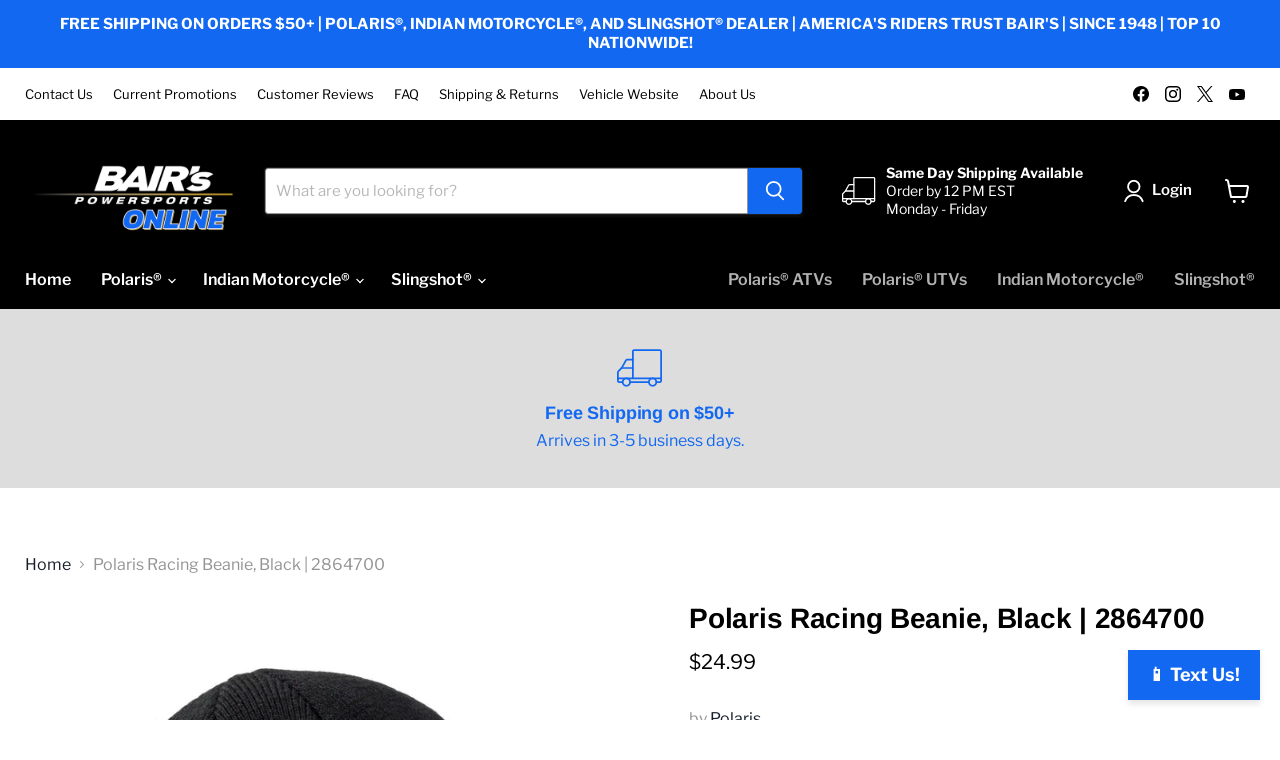

--- FILE ---
content_type: text/html; charset=utf-8
request_url: https://bairsonline.com/products/polaris-racing-beanie-black-2864700
body_size: 84973
content:
<!doctype html>
<html class="no-js no-touch" lang="en">
  <head>
  <script>
    window.Store = window.Store || {};
    window.Store.id = 60842934498;
  </script>
    <meta charset="utf-8">
    <meta http-equiv="x-ua-compatible" content="IE=edge">

    <link rel="preconnect" href="https://cdn.shopify.com">
    <link rel="preconnect" href="https://fonts.shopifycdn.com">
    <link rel="preconnect" href="https://v.shopify.com">
    <link rel="preconnect" href="https://cdn.shopifycloud.com">

    <title>Polaris Racing Beanie, Black | 2864700 — Bair&#39;s Powersports Online</title>

    
      <meta name="description" content="Polaris snowmobiles have dominated the terrain and competition. Wear the competitive domination with pride with this classic beanie. Color Black Material 100% Acrylic Fit Regular">
    

    
  <link rel="shortcut icon" href="//bairsonline.com/cdn/shop/files/bairsonlinefavicon_32x32.png?v=1694709574" type="image/png">


    
      <link rel="canonical" href="https://bairsonline.com/products/polaris-racing-beanie-black-2864700" />
    

    <meta name="viewport" content="width=device-width">

    
    















<meta property="og:site_name" content="Bair&#39;s Powersports Online">
<meta property="og:url" content="https://bairsonline.com/products/polaris-racing-beanie-black-2864700">
<meta property="og:title" content="Polaris Racing Beanie, Black | 2864700">
<meta property="og:type" content="website">
<meta property="og:description" content="Polaris snowmobiles have dominated the terrain and competition. Wear the competitive domination with pride with this classic beanie. Color Black Material 100% Acrylic Fit Regular">




    
    
    

    
    
    <meta
      property="og:image"
      content="https://bairsonline.com/cdn/shop/files/2864700_1200x1200.webp?v=1761335849"
    />
    <meta
      property="og:image:secure_url"
      content="https://bairsonline.com/cdn/shop/files/2864700_1200x1200.webp?v=1761335849"
    />
    <meta property="og:image:width" content="1200" />
    <meta property="og:image:height" content="1200" />
    
    
    <meta property="og:image:alt" content="Social media image" />
  









  <meta name="twitter:site" content="@bairspowersport/">








<meta name="twitter:title" content="Polaris Racing Beanie, Black | 2864700">
<meta name="twitter:description" content="Polaris snowmobiles have dominated the terrain and competition. Wear the competitive domination with pride with this classic beanie. Color Black Material 100% Acrylic Fit Regular">


    
    
    
      
      
      <meta name="twitter:card" content="summary">
    
    
    <meta
      property="twitter:image"
      content="https://bairsonline.com/cdn/shop/files/2864700_1200x1200_crop_center.webp?v=1761335849"
    />
    <meta property="twitter:image:width" content="1200" />
    <meta property="twitter:image:height" content="1200" />
    
    
    <meta property="twitter:image:alt" content="Social media image" />
  



    <link rel="preload" href="//bairsonline.com/cdn/fonts/libre_franklin/librefranklin_n6.c976b0b721ea92417572301ef17640150832a2b9.woff2" as="font" crossorigin="anonymous">
    <link rel="preload" as="style" href="//bairsonline.com/cdn/shop/t/11/assets/theme.css?v=21076389785057345141763483507">

    <script>window.performance && window.performance.mark && window.performance.mark('shopify.content_for_header.start');</script><meta name="facebook-domain-verification" content="6fenl6f6hm5n1vjjsh4aspcwe4ager">
<meta name="facebook-domain-verification" content="wuipdu95tgie7lr6azhcb0zk72k6ar">
<meta name="google-site-verification" content="IEHDaLyB6yP2HC7uQtwGdYPiqDzd64vFZbjuHq35ED8">
<meta id="shopify-digital-wallet" name="shopify-digital-wallet" content="/60842934498/digital_wallets/dialog">
<meta name="shopify-checkout-api-token" content="fe651799c1959f53e692aeef5ed7ab95">
<meta id="in-context-paypal-metadata" data-shop-id="60842934498" data-venmo-supported="false" data-environment="production" data-locale="en_US" data-paypal-v4="true" data-currency="USD">
<link rel="alternate" type="application/json+oembed" href="https://bairsonline.com/products/polaris-racing-beanie-black-2864700.oembed">
<script async="async" src="/checkouts/internal/preloads.js?locale=en-US"></script>
<link rel="preconnect" href="https://shop.app" crossorigin="anonymous">
<script async="async" src="https://shop.app/checkouts/internal/preloads.js?locale=en-US&shop_id=60842934498" crossorigin="anonymous"></script>
<script id="apple-pay-shop-capabilities" type="application/json">{"shopId":60842934498,"countryCode":"US","currencyCode":"USD","merchantCapabilities":["supports3DS"],"merchantId":"gid:\/\/shopify\/Shop\/60842934498","merchantName":"Bair's Powersports Online","requiredBillingContactFields":["postalAddress","email","phone"],"requiredShippingContactFields":["postalAddress","email","phone"],"shippingType":"shipping","supportedNetworks":["visa","masterCard","amex","discover","elo","jcb"],"total":{"type":"pending","label":"Bair's Powersports Online","amount":"1.00"},"shopifyPaymentsEnabled":true,"supportsSubscriptions":true}</script>
<script id="shopify-features" type="application/json">{"accessToken":"fe651799c1959f53e692aeef5ed7ab95","betas":["rich-media-storefront-analytics"],"domain":"bairsonline.com","predictiveSearch":true,"shopId":60842934498,"locale":"en"}</script>
<script>var Shopify = Shopify || {};
Shopify.shop = "bairs-powersports.myshopify.com";
Shopify.locale = "en";
Shopify.currency = {"active":"USD","rate":"1.0"};
Shopify.country = "US";
Shopify.theme = {"name":"Current Updated Empire - Variant Specific Images","id":141016006882,"schema_name":"Empire","schema_version":"11.0.0","theme_store_id":838,"role":"main"};
Shopify.theme.handle = "null";
Shopify.theme.style = {"id":null,"handle":null};
Shopify.cdnHost = "bairsonline.com/cdn";
Shopify.routes = Shopify.routes || {};
Shopify.routes.root = "/";</script>
<script type="module">!function(o){(o.Shopify=o.Shopify||{}).modules=!0}(window);</script>
<script>!function(o){function n(){var o=[];function n(){o.push(Array.prototype.slice.apply(arguments))}return n.q=o,n}var t=o.Shopify=o.Shopify||{};t.loadFeatures=n(),t.autoloadFeatures=n()}(window);</script>
<script>
  window.ShopifyPay = window.ShopifyPay || {};
  window.ShopifyPay.apiHost = "shop.app\/pay";
  window.ShopifyPay.redirectState = null;
</script>
<script id="shop-js-analytics" type="application/json">{"pageType":"product"}</script>
<script defer="defer" async type="module" src="//bairsonline.com/cdn/shopifycloud/shop-js/modules/v2/client.init-shop-cart-sync_DlSlHazZ.en.esm.js"></script>
<script defer="defer" async type="module" src="//bairsonline.com/cdn/shopifycloud/shop-js/modules/v2/chunk.common_D16XZWos.esm.js"></script>
<script type="module">
  await import("//bairsonline.com/cdn/shopifycloud/shop-js/modules/v2/client.init-shop-cart-sync_DlSlHazZ.en.esm.js");
await import("//bairsonline.com/cdn/shopifycloud/shop-js/modules/v2/chunk.common_D16XZWos.esm.js");

  window.Shopify.SignInWithShop?.initShopCartSync?.({"fedCMEnabled":true,"windoidEnabled":true});

</script>
<script defer="defer" async type="module" src="//bairsonline.com/cdn/shopifycloud/shop-js/modules/v2/client.payment-terms_Bp9K0NXD.en.esm.js"></script>
<script defer="defer" async type="module" src="//bairsonline.com/cdn/shopifycloud/shop-js/modules/v2/chunk.common_D16XZWos.esm.js"></script>
<script defer="defer" async type="module" src="//bairsonline.com/cdn/shopifycloud/shop-js/modules/v2/chunk.modal_UwFWkumu.esm.js"></script>
<script type="module">
  await import("//bairsonline.com/cdn/shopifycloud/shop-js/modules/v2/client.payment-terms_Bp9K0NXD.en.esm.js");
await import("//bairsonline.com/cdn/shopifycloud/shop-js/modules/v2/chunk.common_D16XZWos.esm.js");
await import("//bairsonline.com/cdn/shopifycloud/shop-js/modules/v2/chunk.modal_UwFWkumu.esm.js");

  
</script>
<script>
  window.Shopify = window.Shopify || {};
  if (!window.Shopify.featureAssets) window.Shopify.featureAssets = {};
  window.Shopify.featureAssets['shop-js'] = {"shop-cart-sync":["modules/v2/client.shop-cart-sync_DKWYiEUO.en.esm.js","modules/v2/chunk.common_D16XZWos.esm.js"],"init-fed-cm":["modules/v2/client.init-fed-cm_vfPMjZAC.en.esm.js","modules/v2/chunk.common_D16XZWos.esm.js"],"init-shop-email-lookup-coordinator":["modules/v2/client.init-shop-email-lookup-coordinator_CR38P6MB.en.esm.js","modules/v2/chunk.common_D16XZWos.esm.js"],"init-shop-cart-sync":["modules/v2/client.init-shop-cart-sync_DlSlHazZ.en.esm.js","modules/v2/chunk.common_D16XZWos.esm.js"],"shop-cash-offers":["modules/v2/client.shop-cash-offers_CJw4IQ6B.en.esm.js","modules/v2/chunk.common_D16XZWos.esm.js","modules/v2/chunk.modal_UwFWkumu.esm.js"],"shop-toast-manager":["modules/v2/client.shop-toast-manager_BY778Uv6.en.esm.js","modules/v2/chunk.common_D16XZWos.esm.js"],"init-windoid":["modules/v2/client.init-windoid_DVhZdEm3.en.esm.js","modules/v2/chunk.common_D16XZWos.esm.js"],"shop-button":["modules/v2/client.shop-button_D2ZzKUPa.en.esm.js","modules/v2/chunk.common_D16XZWos.esm.js"],"avatar":["modules/v2/client.avatar_BTnouDA3.en.esm.js"],"init-customer-accounts-sign-up":["modules/v2/client.init-customer-accounts-sign-up_CQZUmjGN.en.esm.js","modules/v2/client.shop-login-button_Cu5K-F7X.en.esm.js","modules/v2/chunk.common_D16XZWos.esm.js","modules/v2/chunk.modal_UwFWkumu.esm.js"],"pay-button":["modules/v2/client.pay-button_CcBqbGU7.en.esm.js","modules/v2/chunk.common_D16XZWos.esm.js"],"init-shop-for-new-customer-accounts":["modules/v2/client.init-shop-for-new-customer-accounts_B5DR5JTE.en.esm.js","modules/v2/client.shop-login-button_Cu5K-F7X.en.esm.js","modules/v2/chunk.common_D16XZWos.esm.js","modules/v2/chunk.modal_UwFWkumu.esm.js"],"shop-login-button":["modules/v2/client.shop-login-button_Cu5K-F7X.en.esm.js","modules/v2/chunk.common_D16XZWos.esm.js","modules/v2/chunk.modal_UwFWkumu.esm.js"],"shop-follow-button":["modules/v2/client.shop-follow-button_BX8Slf17.en.esm.js","modules/v2/chunk.common_D16XZWos.esm.js","modules/v2/chunk.modal_UwFWkumu.esm.js"],"init-customer-accounts":["modules/v2/client.init-customer-accounts_DjKkmQ2w.en.esm.js","modules/v2/client.shop-login-button_Cu5K-F7X.en.esm.js","modules/v2/chunk.common_D16XZWos.esm.js","modules/v2/chunk.modal_UwFWkumu.esm.js"],"lead-capture":["modules/v2/client.lead-capture_ChWCg7nV.en.esm.js","modules/v2/chunk.common_D16XZWos.esm.js","modules/v2/chunk.modal_UwFWkumu.esm.js"],"checkout-modal":["modules/v2/client.checkout-modal_DPnpVyv-.en.esm.js","modules/v2/chunk.common_D16XZWos.esm.js","modules/v2/chunk.modal_UwFWkumu.esm.js"],"shop-login":["modules/v2/client.shop-login_leRXJtcZ.en.esm.js","modules/v2/chunk.common_D16XZWos.esm.js","modules/v2/chunk.modal_UwFWkumu.esm.js"],"payment-terms":["modules/v2/client.payment-terms_Bp9K0NXD.en.esm.js","modules/v2/chunk.common_D16XZWos.esm.js","modules/v2/chunk.modal_UwFWkumu.esm.js"]};
</script>
<script>(function() {
  var isLoaded = false;
  function asyncLoad() {
    if (isLoaded) return;
    isLoaded = true;
    var urls = ["https:\/\/scripts.juniphq.com\/v1\/junip_shopify.js?shop=bairs-powersports.myshopify.com","https:\/\/sizechart.apps.avada.io\/scripttag\/avada-size-chart.min.js?shop=bairs-powersports.myshopify.com","\/\/cdn.shopify.com\/proxy\/f394a2ff5effe73fc7da14184802d33133cad7df61902f142ea43330f00d3a39\/bingshoppingtool-t2app-prod.trafficmanager.net\/uet\/tracking_script?shop=bairs-powersports.myshopify.com\u0026sp-cache-control=cHVibGljLCBtYXgtYWdlPTkwMA","https:\/\/cdn.nfcube.com\/instafeed-cfcb0569a0fbe1e6d33aa74077d9eb71.js?shop=bairs-powersports.myshopify.com","https:\/\/sales-pop.carecart.io\/lib\/salesnotifier.js?shop=bairs-powersports.myshopify.com"];
    for (var i = 0; i < urls.length; i++) {
      var s = document.createElement('script');
      s.type = 'text/javascript';
      s.async = true;
      s.src = urls[i];
      var x = document.getElementsByTagName('script')[0];
      x.parentNode.insertBefore(s, x);
    }
  };
  if(window.attachEvent) {
    window.attachEvent('onload', asyncLoad);
  } else {
    window.addEventListener('load', asyncLoad, false);
  }
})();</script>
<script id="__st">var __st={"a":60842934498,"offset":-18000,"reqid":"4835d594-069d-42dd-a341-832b50d90aa0-1768583781","pageurl":"bairsonline.com\/products\/polaris-racing-beanie-black-2864700","u":"4c2a38c4f613","p":"product","rtyp":"product","rid":9010862686434};</script>
<script>window.ShopifyPaypalV4VisibilityTracking = true;</script>
<script id="captcha-bootstrap">!function(){'use strict';const t='contact',e='account',n='new_comment',o=[[t,t],['blogs',n],['comments',n],[t,'customer']],c=[[e,'customer_login'],[e,'guest_login'],[e,'recover_customer_password'],[e,'create_customer']],r=t=>t.map((([t,e])=>`form[action*='/${t}']:not([data-nocaptcha='true']) input[name='form_type'][value='${e}']`)).join(','),a=t=>()=>t?[...document.querySelectorAll(t)].map((t=>t.form)):[];function s(){const t=[...o],e=r(t);return a(e)}const i='password',u='form_key',d=['recaptcha-v3-token','g-recaptcha-response','h-captcha-response',i],f=()=>{try{return window.sessionStorage}catch{return}},m='__shopify_v',_=t=>t.elements[u];function p(t,e,n=!1){try{const o=window.sessionStorage,c=JSON.parse(o.getItem(e)),{data:r}=function(t){const{data:e,action:n}=t;return t[m]||n?{data:e,action:n}:{data:t,action:n}}(c);for(const[e,n]of Object.entries(r))t.elements[e]&&(t.elements[e].value=n);n&&o.removeItem(e)}catch(o){console.error('form repopulation failed',{error:o})}}const l='form_type',E='cptcha';function T(t){t.dataset[E]=!0}const w=window,h=w.document,L='Shopify',v='ce_forms',y='captcha';let A=!1;((t,e)=>{const n=(g='f06e6c50-85a8-45c8-87d0-21a2b65856fe',I='https://cdn.shopify.com/shopifycloud/storefront-forms-hcaptcha/ce_storefront_forms_captcha_hcaptcha.v1.5.2.iife.js',D={infoText:'Protected by hCaptcha',privacyText:'Privacy',termsText:'Terms'},(t,e,n)=>{const o=w[L][v],c=o.bindForm;if(c)return c(t,g,e,D).then(n);var r;o.q.push([[t,g,e,D],n]),r=I,A||(h.body.append(Object.assign(h.createElement('script'),{id:'captcha-provider',async:!0,src:r})),A=!0)});var g,I,D;w[L]=w[L]||{},w[L][v]=w[L][v]||{},w[L][v].q=[],w[L][y]=w[L][y]||{},w[L][y].protect=function(t,e){n(t,void 0,e),T(t)},Object.freeze(w[L][y]),function(t,e,n,w,h,L){const[v,y,A,g]=function(t,e,n){const i=e?o:[],u=t?c:[],d=[...i,...u],f=r(d),m=r(i),_=r(d.filter((([t,e])=>n.includes(e))));return[a(f),a(m),a(_),s()]}(w,h,L),I=t=>{const e=t.target;return e instanceof HTMLFormElement?e:e&&e.form},D=t=>v().includes(t);t.addEventListener('submit',(t=>{const e=I(t);if(!e)return;const n=D(e)&&!e.dataset.hcaptchaBound&&!e.dataset.recaptchaBound,o=_(e),c=g().includes(e)&&(!o||!o.value);(n||c)&&t.preventDefault(),c&&!n&&(function(t){try{if(!f())return;!function(t){const e=f();if(!e)return;const n=_(t);if(!n)return;const o=n.value;o&&e.removeItem(o)}(t);const e=Array.from(Array(32),(()=>Math.random().toString(36)[2])).join('');!function(t,e){_(t)||t.append(Object.assign(document.createElement('input'),{type:'hidden',name:u})),t.elements[u].value=e}(t,e),function(t,e){const n=f();if(!n)return;const o=[...t.querySelectorAll(`input[type='${i}']`)].map((({name:t})=>t)),c=[...d,...o],r={};for(const[a,s]of new FormData(t).entries())c.includes(a)||(r[a]=s);n.setItem(e,JSON.stringify({[m]:1,action:t.action,data:r}))}(t,e)}catch(e){console.error('failed to persist form',e)}}(e),e.submit())}));const S=(t,e)=>{t&&!t.dataset[E]&&(n(t,e.some((e=>e===t))),T(t))};for(const o of['focusin','change'])t.addEventListener(o,(t=>{const e=I(t);D(e)&&S(e,y())}));const B=e.get('form_key'),M=e.get(l),P=B&&M;t.addEventListener('DOMContentLoaded',(()=>{const t=y();if(P)for(const e of t)e.elements[l].value===M&&p(e,B);[...new Set([...A(),...v().filter((t=>'true'===t.dataset.shopifyCaptcha))])].forEach((e=>S(e,t)))}))}(h,new URLSearchParams(w.location.search),n,t,e,['guest_login'])})(!0,!0)}();</script>
<script integrity="sha256-4kQ18oKyAcykRKYeNunJcIwy7WH5gtpwJnB7kiuLZ1E=" data-source-attribution="shopify.loadfeatures" defer="defer" src="//bairsonline.com/cdn/shopifycloud/storefront/assets/storefront/load_feature-a0a9edcb.js" crossorigin="anonymous"></script>
<script crossorigin="anonymous" defer="defer" src="//bairsonline.com/cdn/shopifycloud/storefront/assets/shopify_pay/storefront-65b4c6d7.js?v=20250812"></script>
<script data-source-attribution="shopify.dynamic_checkout.dynamic.init">var Shopify=Shopify||{};Shopify.PaymentButton=Shopify.PaymentButton||{isStorefrontPortableWallets:!0,init:function(){window.Shopify.PaymentButton.init=function(){};var t=document.createElement("script");t.src="https://bairsonline.com/cdn/shopifycloud/portable-wallets/latest/portable-wallets.en.js",t.type="module",document.head.appendChild(t)}};
</script>
<script data-source-attribution="shopify.dynamic_checkout.buyer_consent">
  function portableWalletsHideBuyerConsent(e){var t=document.getElementById("shopify-buyer-consent"),n=document.getElementById("shopify-subscription-policy-button");t&&n&&(t.classList.add("hidden"),t.setAttribute("aria-hidden","true"),n.removeEventListener("click",e))}function portableWalletsShowBuyerConsent(e){var t=document.getElementById("shopify-buyer-consent"),n=document.getElementById("shopify-subscription-policy-button");t&&n&&(t.classList.remove("hidden"),t.removeAttribute("aria-hidden"),n.addEventListener("click",e))}window.Shopify?.PaymentButton&&(window.Shopify.PaymentButton.hideBuyerConsent=portableWalletsHideBuyerConsent,window.Shopify.PaymentButton.showBuyerConsent=portableWalletsShowBuyerConsent);
</script>
<script>
  function portableWalletsCleanup(e){e&&e.src&&console.error("Failed to load portable wallets script "+e.src);var t=document.querySelectorAll("shopify-accelerated-checkout .shopify-payment-button__skeleton, shopify-accelerated-checkout-cart .wallet-cart-button__skeleton"),e=document.getElementById("shopify-buyer-consent");for(let e=0;e<t.length;e++)t[e].remove();e&&e.remove()}function portableWalletsNotLoadedAsModule(e){e instanceof ErrorEvent&&"string"==typeof e.message&&e.message.includes("import.meta")&&"string"==typeof e.filename&&e.filename.includes("portable-wallets")&&(window.removeEventListener("error",portableWalletsNotLoadedAsModule),window.Shopify.PaymentButton.failedToLoad=e,"loading"===document.readyState?document.addEventListener("DOMContentLoaded",window.Shopify.PaymentButton.init):window.Shopify.PaymentButton.init())}window.addEventListener("error",portableWalletsNotLoadedAsModule);
</script>

<script type="module" src="https://bairsonline.com/cdn/shopifycloud/portable-wallets/latest/portable-wallets.en.js" onError="portableWalletsCleanup(this)" crossorigin="anonymous"></script>
<script nomodule>
  document.addEventListener("DOMContentLoaded", portableWalletsCleanup);
</script>

<link id="shopify-accelerated-checkout-styles" rel="stylesheet" media="screen" href="https://bairsonline.com/cdn/shopifycloud/portable-wallets/latest/accelerated-checkout-backwards-compat.css" crossorigin="anonymous">
<style id="shopify-accelerated-checkout-cart">
        #shopify-buyer-consent {
  margin-top: 1em;
  display: inline-block;
  width: 100%;
}

#shopify-buyer-consent.hidden {
  display: none;
}

#shopify-subscription-policy-button {
  background: none;
  border: none;
  padding: 0;
  text-decoration: underline;
  font-size: inherit;
  cursor: pointer;
}

#shopify-subscription-policy-button::before {
  box-shadow: none;
}

      </style>

<script>window.performance && window.performance.mark && window.performance.mark('shopify.content_for_header.end');</script>

    <link href="//bairsonline.com/cdn/shop/t/11/assets/theme.css?v=21076389785057345141763483507" rel="stylesheet" type="text/css" media="all" />

    

    
    <script>
      window.Theme = window.Theme || {};
      window.Theme.version = '11.0.0';
      window.Theme.name = 'Empire';
      window.Theme.routes = {
        "root_url": "/",
        "account_url": "/account",
        "account_login_url": "/account/login",
        "account_logout_url": "/account/logout",
        "account_register_url": "/account/register",
        "account_addresses_url": "/account/addresses",
        "collections_url": "/collections",
        "all_products_collection_url": "/collections/all",
        "search_url": "/search",
        "predictive_search_url": "/search/suggest",
        "cart_url": "/cart",
        "cart_add_url": "/cart/add",
        "cart_change_url": "/cart/change",
        "cart_clear_url": "/cart/clear",
        "product_recommendations_url": "/recommendations/products",
      };
    </script>
    

  <!-- BEGIN app block: shopify://apps/xo-insert-code/blocks/insert-code-header/72017b12-3679-442e-b23c-5c62460717f5 --><!-- XO-InsertCode Header -->


<!-- Google tag (gtag.js) -->
<script async src="https://www.googletagmanager.com/gtag/js?id=AW-879075196"></script>
<script>
  window.dataLayer = window.dataLayer || [];
  function gtag(){dataLayer.push(arguments);}
  gtag('js', new Date());

  gtag('config', 'AW-879075196');
</script>
  
<a href="sms:+13306255501" id="text-us-button" style="position: fixed; bottom: 20px; right: 20px; background-color: #1268F1; color: white; font-size: 18px; padding: 15px 20px; box-shadow: 0 4px 6px rgba(0,0,0,0.1); z-index: 9999; text-align: center; text-decoration: none; font-weight: bold;">
  📱 Text Us!
</a>

<script>
  document.addEventListener('DOMContentLoaded', function() {
    var phoneNumber = '+13306255501'; // Replace with your phone number
    var currentPage = window.location.href;
    var message = 'Hello! I\'m on this page: ' + currentPage;

    // Encode the message for URL
    var encodedMessage = encodeURIComponent(message);

    // Set the href attribute dynamically
    var smsLink = 'sms:' + phoneNumber + '?body=' + encodedMessage;
    document.getElementById('text-us-button').setAttribute('href', smsLink);
  });
</script>


  
<!-- Google tag (gtag.js) -->
<script async src="https://www.googletagmanager.com/gtag/js?id=AW-11181938943">
</script>
<script>
  window.dataLayer = window.dataLayer || [];
  function gtag(){dataLayer.push(arguments);}
  gtag('js', new Date());

  gtag('config', 'AW-11181938943');
</script>
  
<!-- End: XO-InsertCode Header -->


<!-- END app block --><!-- BEGIN app block: shopify://apps/instafeed/blocks/head-block/c447db20-095d-4a10-9725-b5977662c9d5 --><link rel="preconnect" href="https://cdn.nfcube.com/">
<link rel="preconnect" href="https://scontent.cdninstagram.com/">






<!-- END app block --><!-- BEGIN app block: shopify://apps/mp-size-chart-size-guide/blocks/app-embed/305100b1-3599-492a-a54d-54f196ff1f94 -->


  
  
  
  
  
  

  

  

  

  

  
    
    <!-- BEGIN app snippet: init-data --><script type="application/json" data-cfasync='false' class='mpSizeChart-script'>
  {
    "appData": {"appStatus":true,"isRemoveBranding":true,"campaigns":[{"id":"L24dSRNVLLuMCsTIFFeR","countries_all":true,"collectionPageInlinePosition":"after","countries":[],"showOnAllCollectionsPages":"SHOW_ALL","showOnHomePage":false,"homePageInlinePosition":"after","showOnCollectionPage":false,"productIds":[],"collectionPagePosition":"","collectionIds":[],"smartSelector":false,"shopDomain":"bairs-powersports.myshopify.com","position":"","shopId":"pSQRVD7pml5JnUIUhoLd","inlinePosition":"after","homePagePosition":"","status":true,"displayType":"AUTOMATED","priority":0,"name":"Indian Motorcycle Women's Clothing Sizing Chart","createdAt":"2022-09-12T16:52:04.835Z","value":"none","conditions":{"type":"ALL","conditions":[{"type":"COLLECTION","operation":"EQUALS","value":417725972706}]},"click":18319},{"id":"9ytVlbdmoGp7iOymiaJ0","countries_all":true,"collectionPageInlinePosition":"after","countries":[],"showOnAllCollectionsPages":"SHOW_ALL","showOnHomePage":false,"homePageInlinePosition":"after","showOnCollectionPage":false,"productIds":[],"collectionPagePosition":"","collectionIds":[],"smartSelector":false,"shopDomain":"bairs-powersports.myshopify.com","shopId":"pSQRVD7pml5JnUIUhoLd","position":"","inlinePosition":"after","homePagePosition":"","status":true,"displayType":"AUTOMATED","priority":0,"name":"Indian Motorcycle Men's Clothing Sizing Chart","createdAt":"2022-09-12T16:49:43.328Z","conditions":{"type":"ALL","conditions":[{"type":"COLLECTION","value":"Indian Motorcycle Men's","operation":"EQUALS"}]},"value":"none","click":46171},{"id":"6pMERs65LxTVXyhqqAfS","countries_all":true,"collectionPageInlinePosition":"after","countries":[],"showOnAllCollectionsPages":"SHOW_ALL","showOnHomePage":false,"homePageInlinePosition":"after","showOnCollectionPage":false,"productIds":[],"collectionPagePosition":"","collectionIds":[],"smartSelector":false,"shopDomain":"bairs-powersports.myshopify.com","shopId":"pSQRVD7pml5JnUIUhoLd","position":"","inlinePosition":"after","homePagePosition":"","status":true,"displayType":"AUTOMATED","name":"Polaris Women's Clothing Sizing Chart","priority":0,"createdAt":"2022-09-12T16:42:44.337Z","conditions":{"type":"ALL","conditions":[{"type":"COLLECTION","value":"Polaris Women's Apparel","operation":"EQUALS"}]},"value":"none","click":23399},{"id":"UkpA7DD2Pw6KnBof1x84","countries_all":true,"collectionPageInlinePosition":"after","showOnAllCollectionsPages":"SHOW_ALL","showOnHomePage":false,"homePageInlinePosition":"after","showOnCollectionPage":false,"shopDomain":"bairs-powersports.myshopify.com","shopId":"pSQRVD7pml5JnUIUhoLd","inlinePosition":"after","isWizardCampaign":true,"countries":[],"displayType":"AUTOMATED","productIds":[],"collectionPagePosition":"","collectionIds":[],"isRemoveBranding":false,"position":"","homePagePosition":"","status":true,"smartSelector":false,"name":"Polaris Men's Clothing Sizing Chart","priority":0,"createdAt":"2022-09-12T14:47:14.820Z","conditions":{"type":"ALL","conditions":[{"type":"COLLECTION","operation":"EQUALS","value":"Polaris Men's Apparel"}]},"value":"none","click":48441},{"id":"emZnRQGanq7T5SviHAFr","countries_all":true,"collectionPageInlinePosition":"after","countries":[],"showOnHomePage":false,"homePageInlinePosition":"after","productIds":[],"collectionPagePosition":"","shopDomain":"bairs-powersports.myshopify.com","shopId":"pSQRVD7pml5JnUIUhoLd","homePagePosition":"","createdAt":"2024-01-09T17:16:18.329Z","displayType":"AUTOMATED","name":"Indian Motorcycle Headwear","status":true,"priority":0,"collectionIds":[374048555234],"showOnAllCollectionsPages":"SELECTED_COLLECTIONS","showOnCollectionPage":false,"smartSelector":true,"position":".product-form--atc","inlinePosition":"before","conditions":{"type":"ALL","conditions":[{"type":"TYPE","operation":"EQUALS","value":"Hats & Caps"},{"type":"VENDOR","operation":"EQUALS","value":"Indian Motorcycle"}]},"click":3623},{"id":"NEl2WPwtUEcOF7lbbL47","countries_all":true,"collectionPageInlinePosition":"after","countries":[],"showOnAllCollectionsPages":"SELECTED_COLLECTIONS","showOnHomePage":false,"homePageInlinePosition":"after","showOnCollectionPage":true,"productIds":[],"collectionPagePosition":"","collectionIds":[344534417634],"smartSelector":false,"name":"Youth Size Chart","shopDomain":"bairs-powersports.myshopify.com","position":"","shopId":"pSQRVD7pml5JnUIUhoLd","inlinePosition":"after","homePagePosition":"","status":true,"createdAt":"2023-07-20T15:32:31.160Z","priority":0,"displayType":"AUTOMATED","conditions":{"type":"ALL","conditions":[{"type":"COLLECTION","operation":"EQUALS","value":"Polaris Youth"}]},"click":2421},{"id":"fYHqogCRebyklV8QS1Hs","countries_all":true,"collectionPageInlinePosition":"after","countries":[],"showOnAllCollectionsPages":"SELECTED_COLLECTIONS","showOnHomePage":false,"homePageInlinePosition":"after","showOnCollectionPage":true,"productIds":[],"collectionPagePosition":"","collectionIds":[417714864354],"smartSelector":false,"shopDomain":"bairs-powersports.myshopify.com","position":"","shopId":"pSQRVD7pml5JnUIUhoLd","inlinePosition":"after","homePagePosition":"","createdAt":"2023-04-11T16:40:32.193Z","status":true,"name":"Slingshot Apparel","priority":0,"displayType":"AUTOMATED","conditions":{"type":"ALL","conditions":[{"type":"COLLECTION","operation":"EQUALS","value":"Slingshot Apparel"}]},"click":14320},{"id":"2gQ5quSQtkd4OlylyJUh","countries_all":true,"collectionPageInlinePosition":"after","countries":[],"showOnAllCollectionsPages":"SHOW_ALL","showOnHomePage":false,"homePageInlinePosition":"after","showOnCollectionPage":false,"productIds":[],"collectionPagePosition":"","collectionIds":[],"smartSelector":false,"shopDomain":"bairs-powersports.myshopify.com","position":"","shopId":"pSQRVD7pml5JnUIUhoLd","inlinePosition":"after","homePagePosition":"","createdAt":"2022-09-21T16:15:29.872Z","displayType":"AUTOMATED","name":"Indian Motorcycle Footwear Size Chart","conditions":{"conditions":[{"type":"COLLECTION","value":"Indian Motorcycle Footwear","operation":"EQUALS"}],"type":"ALL"},"status":true,"priority":0,"click":2249},{"id":"C6unOifAXka52HJNPNmP","countries_all":true,"collectionPageInlinePosition":"after","countries":[],"showOnAllCollectionsPages":"SHOW_ALL","showOnHomePage":false,"homePageInlinePosition":"after","showOnCollectionPage":false,"productIds":[],"collectionPagePosition":"","collectionIds":[],"smartSelector":false,"shopDomain":"bairs-powersports.myshopify.com","position":"","shopId":"pSQRVD7pml5JnUIUhoLd","inlinePosition":"after","homePagePosition":"","status":true,"createdAt":"2022-09-12T17:29:18.943Z","displayType":"AUTOMATED","name":"Slingshot Women's Clothing Sizing Chart","priority":0,"conditions":{"conditions":[{"type":"VENDOR","operation":"CONTAINS","value":"Slingshot"},{"type":"COLLECTION","operation":"EQUALS","value":"Slingshot Women's"}],"type":"ALL"},"click":5},{"id":"nhpDpuZunSmapo98mqmj","countries_all":true,"collectionPageInlinePosition":"after","countries":[],"showOnAllCollectionsPages":"SHOW_ALL","showOnHomePage":false,"homePageInlinePosition":"after","displayType":"AUTOMATED","showOnCollectionPage":false,"productIds":[],"collectionPagePosition":"","collectionIds":[],"smartSelector":false,"name":"Slingshot Men's Clothing Sizing Chart","shopDomain":"bairs-powersports.myshopify.com","shopId":"pSQRVD7pml5JnUIUhoLd","position":"","conditions":{"conditions":[{"type":"VENDOR","value":"Slingshot","operation":"EQUALS"},{"type":"COLLECTION","operation":"EQUALS","value":"Slingshot Men's"}],"type":"ALL"},"inlinePosition":"after","homePagePosition":"","status":true,"createdAt":"2022-09-12T17:26:32.158Z","click":8,"priority":0},{"id":"HBuoFlP5aWInHO3CfyZW","countries_all":true,"collectionPageInlinePosition":"after","countries":[],"showOnHomePage":false,"showOnAllCollectionsPages":"SHOW_ALL","homePageInlinePosition":"after","displayType":"AUTOMATED","showOnCollectionPage":false,"productIds":[],"collectionPagePosition":"","collectionIds":[],"smartSelector":false,"name":"Polaris Women's Snow Clothing Sizing Chart","shopDomain":"bairs-powersports.myshopify.com","shopId":"pSQRVD7pml5JnUIUhoLd","position":"","conditions":{"type":"ALL","conditions":[{"type":"VENDOR","operation":"EQUALS","value":"Polaris"},{"type":"COLLECTION","value":"Polaris Snow Womens","operation":"EQUALS"}]},"inlinePosition":"after","homePagePosition":"","status":true,"createdAt":"2022-09-12T17:11:34.954Z","priority":0,"click":16},{"id":"LIdmrMEnH5Vtj7F4LvUu","countries_all":true,"collectionPageInlinePosition":"after","countries":[],"showOnHomePage":false,"showOnAllCollectionsPages":"SHOW_ALL","homePageInlinePosition":"after","showOnCollectionPage":false,"productIds":[],"collectionPagePosition":"","collectionIds":[],"smartSelector":false,"shopDomain":"bairs-powersports.myshopify.com","shopId":"pSQRVD7pml5JnUIUhoLd","position":"","inlinePosition":"after","homePagePosition":"","status":true,"createdAt":"2022-09-12T17:05:54.360Z","displayType":"AUTOMATED","priority":0,"conditions":{"conditions":[{"type":"VENDOR","value":"Polaris","operation":"CONTAINS"},{"type":"COLLECTION","value":"Polaris Snow Mens","operation":"EQUALS"}],"type":"ALL"},"name":"Polaris Men's Snow Clothing Sizing Chart","click":68},{"id":"soMPECAHJdQMb0VBRyts","countries_all":true,"collectionPageInlinePosition":"after","countries":[],"showOnAllCollectionsPages":"SHOW_ALL","showOnHomePage":false,"homePageInlinePosition":"after","showOnCollectionPage":false,"displayType":"AUTOMATED","productIds":[],"collectionPagePosition":"","collectionIds":[],"smartSelector":false,"shopDomain":"bairs-powersports.myshopify.com","position":"","shopId":"pSQRVD7pml5JnUIUhoLd","inlinePosition":"after","conditions":{"type":"ALL","conditions":[{"type":"VENDOR","value":"Polaris","operation":"EQUALS"},{"type":"COLLECTION","operation":"EQUALS","value":"Polaris Helmets"}]},"homePagePosition":"","status":true,"createdAt":"2022-09-12T17:02:50.036Z","name":"Polaris Helmet Sizing Chart","priority":0,"click":1842},{"id":"smhyKJ7fbmvf2vyMoSEy","countries_all":true,"collectionPageInlinePosition":"after","countries":[],"showOnHomePage":false,"showOnAllCollectionsPages":"SHOW_ALL","homePageInlinePosition":"after","displayType":"AUTOMATED","showOnCollectionPage":false,"productIds":[],"collectionPagePosition":"","collectionIds":[],"smartSelector":false,"shopDomain":"bairs-powersports.myshopify.com","position":"","shopId":"pSQRVD7pml5JnUIUhoLd","conditions":{"type":"ALL","conditions":[{"type":"VENDOR","value":"Polaris","operation":"EQUALS"},{"type":"COLLECTION","operation":"EQUALS","value":"Polaris Gloves"}]},"inlinePosition":"after","homePagePosition":"","status":true,"createdAt":"2022-09-12T17:00:51.431Z","priority":0,"name":"Polaris Glove Sizing Chart","click":3548},{"id":"gJEIh83VrDe3HHubXp8W","countries_all":true,"collectionPageInlinePosition":"after","countries":[],"showOnHomePage":false,"showOnAllCollectionsPages":"SHOW_ALL","priority":"0","homePageInlinePosition":"after","displayType":"AUTOMATED","showOnCollectionPage":false,"productIds":[],"collectionPagePosition":"","collectionIds":[],"smartSelector":false,"name":"Polaris Jersey's Sizing Chart","shopDomain":"bairs-powersports.myshopify.com","position":"","shopId":"pSQRVD7pml5JnUIUhoLd","inlinePosition":"after","conditions":{"conditions":[{"type":"VENDOR","value":"Polaris","operation":"EQUALS"},{"type":"COLLECTION","operation":"EQUALS","value":"Jerseys"}],"type":"ALL"},"homePagePosition":"","status":true,"createdAt":"2022-09-12T16:59:02.041Z","click":2225},{"id":"lSbzege2Qe0mI23i5npG","countries_all":true,"collectionPageInlinePosition":"after","countries":[],"showOnHomePage":false,"showOnAllCollectionsPages":"SHOW_ALL","homePageInlinePosition":"after","showOnCollectionPage":false,"displayType":"AUTOMATED","productIds":[],"collectionPagePosition":"","collectionIds":[],"smartSelector":false,"name":"Indian Motorcycle Glove Sizing Chart","shopDomain":"bairs-powersports.myshopify.com","shopId":"pSQRVD7pml5JnUIUhoLd","position":"","conditions":{"conditions":[{"type":"VENDOR","operation":"EQUALS","value":"Indian Motorcycle"},{"type":"COLLECTION","value":"Indian Motorcycle Gloves","operation":"EQUALS"}],"type":"ALL"},"inlinePosition":"after","homePagePosition":"","status":true,"createdAt":"2022-09-12T16:54:39.506Z","priority":0,"click":5354},{"id":"cI1rWtnl8Ay24OIWAKXo","countries_all":true,"collectionPageInlinePosition":"after","countries":[],"showOnAllCollectionsPages":"SHOW_ALL","showOnHomePage":false,"homePageInlinePosition":"after","showOnCollectionPage":false,"productIds":[],"collectionPagePosition":"","collectionIds":[],"smartSelector":false,"shopDomain":"bairs-powersports.myshopify.com","shopId":"pSQRVD7pml5JnUIUhoLd","position":"","inlinePosition":"after","homePagePosition":"","status":true,"createdAt":"2022-09-12T16:46:49.979Z","displayType":"AUTOMATED","priority":0,"conditions":{"type":"ALL","conditions":[{"type":"VENDOR","value":"Indian Motorcycle","operation":"CONTAINS"},{"type":"COLLECTION","value":"Indian Motorcycle Helmets","operation":"EQUALS"}]},"name":"Indian Motorcycle Helmet Sizing Chart","click":1365}],"metaFieldLength":1,"settings":{"modal":{"header":"Size guides","bgColor":"#FFFFFF","shadow":true,"textColor":"#232323","overlayColor":"#7b7b7b","borderRadius":10,"textSize":14,"position":{"type":"modal-center","width":84,"height":64,"top":18,"left":8,"right":0}},"general":{"buttonOrder":"iconText","text":"Size chart","textColor":"#232323","fontWeight":"400","isUnderline":false,"isItalic":false},"float":{"hideText":false,"showMobile":true,"mobilePosition":"top-right","borderRadius":10,"borderColor":"#232323","position":"middle-right","isRotation":true,"bgColor":"#FFFFFF","height":37,"width":96},"inline":{"displayType":"app-block","buttonPosition":"before-add-cart","collection":{"position":"","inlinePosition":"after"},"product":{"position":"form[action*=\"/cart/add\"] button[name=\"add\"]","inlinePosition":"before"},"home":{"position":"","inlinePosition":"after"}},"contentConfig":{"table":{"hoverColor":"#bdbdbd","animation":true,"textColor":"#232323"},"media":{"imageSize":50,"videoSize":50}},"reminderBlock":{"image":false,"content":"Refer to Size Chart for easy size selection","show":false,"time":15},"icon":{"customIconUrl":"","linkIcon":"https://cdnapps.avada.io/sizechart/setting/icon1.svg","isCustomIcon":false},"showAdvanced":true,"applyBEMCss":true,"displayType":"inline-link","enableGa":false,"customCss":"svg.inline-button-img.avada-link-icon {\n    position: unset !important;\n    right: 0 !important;\n}\n#Avada-SC-button .Avada-inline-button a.has-icon {\n    margin-left: 5px;\n}\n.Avada-inline-button{\ndisplay: flex !important;\njustify-content: center;\nalign-items: center;\n\n}","id":"ieVpunMVjxeuMkwaqF0A","modalShadow":true,"modalLeft":8,"buttonHeight":35,"collectionPageInlinePosition":"after","modalTop":18,"hideText":true,"buttonRotation":true,"homePageInlinePosition":"after","modalHeader":"Size guides","shopDomain":"bairs-powersports.myshopify.com","shopId":"pSQRVD7pml5JnUIUhoLd","modalTextColor":"#232323","modalBgColor":"#FFFFFF","buttonBorderRadius":10,"showMobile":true,"tableHoverColor":"#bdbdbd","mobilePosition":"top","buttonWidth":80,"modalOverlayColor":"#7b7b7b","modalBorderRadius":10,"linkBgColor":"#FFFFFF","linkText":"Size chart","tableAnimation":true,"buttonPosition":"middle-right","modalHeight":64,"modalWidth":84,"modalPosition":"modal-center","collectionPagePosition":"","linkTextColor":"#232323","homePagePosition":"","customIcon":false,"createdAt":{"_seconds":1662998743,"_nanoseconds":100000000},"buttonInlinePosition":"custom","linkIcon":"https://cdn1.avada.io/sizechart/004-pen.svg","inlinePosition":"before","reminderContent":"Refer to Size Chart for easy size selection","buttonOrder":"iconText","mediaVideoSize":50,"mediaImageSize":50,"reminderTime":15,"modalRight":0,"position":".options-selection__select","inlineDisplayType":"css-selector"},"shopId":"pSQRVD7pml5JnUIUhoLd","p":2,"lastUpdated":"2025-04-02T13:53:14.587Z"},
    "campaignsList": [[{"id":"L24dSRNVLLuMCsTIFFeR","contentConfigs":[{"position":0,"value":"<p><strong>INDIAN MOTORCYCLE WOMEN'S CLOTHING SIZING CHART</strong></p>","selected":false,"chosen":false},{"position":1,"value":"<div class=\"heading-generic__container margin-top-default mobile-margin-top-default \" style=\"box-sizing: border-box; padding: 0px; margin: 0px; color: rgb(102, 102, 102); font-family: Karla, sans-serif; font-size: 16px; font-style: normal; font-variant-ligatures: normal; font-variant-caps: normal; font-weight: 400; letter-spacing: normal; orphans: 2; text-align: start; text-indent: 0px; text-transform: none; white-space: normal; widows: 2; word-spacing: 0px; -webkit-text-stroke-width: 0px; background-color: rgb(255, 255, 255); text-decoration-thickness: initial; text-decoration-style: initial; text-decoration-color: initial;\"><div data-animation-effect=\"\" class=\"heading-generic__content text-align-left\" style=\"box-sizing: border-box; padding: 0px; margin: 0px;\"><h4 class=\"heading-generic__heading font-color- mobile-font-color- font-size-lg font-family-primary font-style-default  font-weight-default  \" style=\"box-sizing: border-box; padding: 0px; margin: 0px; color: rgb(3, 3, 3); letter-spacing: 1.2px; text-transform: uppercase; font-family: Karla, sans-serif; font-weight: 700; font-style: normal; font-size: 1.125em;\">WOMEN'S MEASUREMENTS</h4><p><br></p></div></div><div class=\"description-generic__container list-style-type-disc margin-top-default mobile-margin-top-default overflow-hidden text-align-left\" style=\"box-sizing: border-box; padding: 0px; margin: 0px; color: rgb(102, 102, 102); font-family: Karla, sans-serif; font-size: 16px; font-style: normal; font-variant-ligatures: normal; font-variant-caps: normal; font-weight: 400; letter-spacing: normal; orphans: 2; text-align: start; text-indent: 0px; text-transform: none; white-space: normal; widows: 2; word-spacing: 0px; -webkit-text-stroke-width: 0px; background-color: rgb(255, 255, 255); text-decoration-thickness: initial; text-decoration-style: initial; text-decoration-color: initial;\"><div data-animation-effect=\"\" class=\"description-generic__content font-family-default font-size-default font-color- mobile-font-color- font-weight-default font-style-default \" style=\"box-sizing: border-box; padding: 0px; margin: 0px;\"><p style=\"box-sizing: border-box; padding: 0px; margin: 0px 0px 20px;\">To find your clothing size:</p><ul style=\"box-sizing: border-box; padding: 0px; margin: 0px 0px 10px 20px; list-style: outside disc;\"><li style=\"box-sizing: border-box; padding: 0px; margin: 0px 0px 10px;\">Remove bulky clothing</li><li style=\"box-sizing: border-box; padding: 0px; margin: 0px 0px 10px;\">Remove shoes when measuring</li><li style=\"box-sizing: border-box; padding: 0px; margin: 0px 0px 10px;\">Measure with your feet together</li><li style=\"box-sizing: border-box; padding: 0px; margin: 0px;\">Take body measurements in circumference</li></ul><div class=\"layout__item layout__item--stack-default layout__alignment-vertical- layout__item-30 margin-right-md\" style=\"box-sizing: border-box; padding: 0px; margin: 0px;\"><div class=\"width-100 margin-top-default mobile-margin-top-default overflow-hidden\" style=\"box-sizing: border-box; padding: 0px; margin: 0px;\"><img src=\"https://cdn1.polaris.com/globalassets/indian/pga/pdp/size-charts/ind-size-chart-womens.jpg?v=7d4ee6cd&amp;format=webp\" data-src=\"https://cdn1.polaris.com/globalassets/indian/pga/pdp/size-charts/ind-size-chart-womens.jpg?v=7d4ee6cd&amp;format=webp\" alt=\"Women's Size Chart\" class=\"display-block pull-left img-responsive lazyloaded\" style=\"box-sizing: border-box; padding: 0px; margin: 0px; max-width: 100%; border: 0px; height: 416px;\" width=\"249\" height=\"416\"></div></div><div class=\"layout__item layout__item--stack-default layout__alignment-vertical- layout__item-70\" style=\"box-sizing: border-box; padding: 0px; margin: 0px;\"><div id=\"womens-size-chart\" data-layer-content-id=\"829161\" data-layer-content-name=\"womens-size-chart\" data-layer-promotion-id=\"\" data-layer-promotion-name=\"\" class=\"layout__wrapper layout__wrapper--829161 show-background-mobile stack-background-mobile image image-img-background-full margin-top-default mobile-margin-top-default margin-bottom-default width-100 layout__max-width-1920\" tabindex=\"-1\" style=\"box-sizing: border-box; padding: 0px; margin: 0px;\"><div class=\"layout__container \" style=\"box-sizing: border-box; padding: 0px; margin: 0px;\"><div class=\"layout__content layout__content-single padding-xs \" style=\"box-sizing: border-box; padding: 0px; margin: 0px;\"><div class=\"layout__items layout__margin--default  \" style=\"box-sizing: border-box; padding: 0px; margin: 0px;\"><div class=\"layout__item layout__alignment-vertical-top layout__item-100\" style=\"box-sizing: border-box; padding: 0px; margin: 0px;\"><div class=\"heading-generic__container margin-top-default mobile-margin-top-default \" style=\"box-sizing: border-box; padding: 0px; margin: 0px;\"><div data-animation-effect=\"\" class=\"heading-generic__content text-align-left\" style=\"box-sizing: border-box; padding: 0px; margin: 0px;\"><h4 class=\"heading-generic__heading font-color- mobile-font-color- font-size-lg font-family-primary font-style-default  font-weight-default  \" style=\"box-sizing: border-box; padding: 0px; margin: 0px; color: rgb(3, 3, 3); letter-spacing: 1.2px; text-transform: uppercase; font-family: Karla, sans-serif; font-weight: 700; font-style: normal; font-size: 1.125em;\"><br></h4></div></div><div class=\"table-simple__wrapper margin-top-sm mobile-margin-top-xs\" style=\"box-sizing: border-box; padding: 0px; margin: 0px;\"><div class=\"rte__table-wrapper\" style=\"box-sizing: border-box; padding: 0px; margin: 0px; max-width: 100%; overflow: auto;\"><table role=\"grid\" class=\"table-simple__style-bordered scroll layout-none text-align-center\" tabindex=\"0\" style=\"box-sizing: border-box; padding: 0px; margin: 0px; border-collapse: collapse; border-spacing: 0px; width: 1060px;\"><thead class=\"font-size-md\" style=\"box-sizing: border-box; padding: 0px; margin: 0px;\"><tr role=\"rowheader\" class=\"font-color- \" style=\"box-sizing: border-box; padding: 0px; margin: 0px;\"><th role=\"columnheader\" class=\" padding-left-sm padding-right-sm padding-top-xs padding-bottom-xs\" style=\"box-sizing: border-box; padding: 10px; margin: 0px; font-weight: 700; text-align: left; border: 1px solid rgb(247, 247, 247);\"><br></th><th role=\"columnheader\" class=\" padding-left-sm padding-right-sm padding-top-xs padding-bottom-xs\" style=\"box-sizing: border-box; padding: 10px; margin: 0px; font-weight: 700; text-align: left; border: 1px solid rgb(247, 247, 247); width: 13.0705%;\">Chest</th><th role=\"columnheader\" class=\" padding-left-sm padding-right-sm padding-top-xs padding-bottom-xs\" style=\"box-sizing: border-box; padding: 10px; margin: 0px; font-weight: 700; text-align: left; border: 1px solid rgb(247, 247, 247); width: 11.4108%;\">Waist</th><th role=\"columnheader\" class=\" padding-left-sm padding-right-sm padding-top-xs padding-bottom-xs\" style=\"box-sizing: border-box; padding: 10px; margin: 0px; font-weight: 700; text-align: left; border: 1px solid rgb(247, 247, 247); width: 11.6183%;\">Hips</th><th role=\"columnheader\" class=\" padding-left-sm padding-right-sm padding-top-xs padding-bottom-xs\" style=\"box-sizing: border-box; padding: 10px; margin: 0px; font-weight: 700; text-align: left; border: 1px solid rgb(247, 247, 247); width: 11.6183%;\">Inside Leg</th><th role=\"columnheader\" class=\" padding-left-sm padding-right-sm padding-top-xs padding-bottom-xs\" style=\"box-sizing: border-box; padding: 10px; margin: 0px; font-weight: 700; text-align: left; border: 1px solid rgb(247, 247, 247); width: 37.5519%;\">Sleeve</th></tr></thead><tbody role=\"rowgroup\" style=\"box-sizing: border-box; padding: 0px; margin: 0px;\"><tr role=\"row\" style=\"box-sizing: border-box; padding: 0px; margin: 0px;\"><td role=\"gridcell\" class=\"border- font-color- padding-left-sm padding-right-sm padding-top-xs padding-bottom-xs\" style=\"box-sizing: border-box; padding: 10px; margin: 0px; text-align: left; border: 1px solid rgb(247, 247, 247);\"><p style=\"box-sizing: border-box; padding: 0px; margin: 0px;\"><strong style=\"box-sizing: border-box; padding: 0px; margin: 0px; font-weight: 700;\">Size</strong></p></td><td role=\"gridcell\" class=\"border- font-color- padding-left-sm padding-right-sm padding-top-xs padding-bottom-xs\" style=\"box-sizing: border-box; padding: 10px; margin: 0px; text-align: left; border: 1px solid rgb(247, 247, 247);\"><p style=\"box-sizing: border-box; padding: 0px; margin: 0px;\"><strong style=\"box-sizing: border-box; padding: 0px; margin: 0px; font-weight: 700;\">IN</strong></p></td><td role=\"gridcell\" class=\"border- font-color- padding-left-sm padding-right-sm padding-top-xs padding-bottom-xs\" style=\"box-sizing: border-box; padding: 10px; margin: 0px; text-align: left; border: 1px solid rgb(247, 247, 247);\"><p style=\"box-sizing: border-box; padding: 0px; margin: 0px;\"><strong style=\"box-sizing: border-box; padding: 0px; margin: 0px; font-weight: 700;\">IN</strong></p></td><td role=\"gridcell\" class=\"border- font-color- padding-left-sm padding-right-sm padding-top-xs padding-bottom-xs\" style=\"box-sizing: border-box; padding: 10px; margin: 0px; text-align: left; border: 1px solid rgb(247, 247, 247);\"><p style=\"box-sizing: border-box; padding: 0px; margin: 0px;\"><strong style=\"box-sizing: border-box; padding: 0px; margin: 0px; font-weight: 700;\">IN</strong></p></td><td role=\"gridcell\" class=\"border- font-color- padding-left-sm padding-right-sm padding-top-xs padding-bottom-xs\" style=\"box-sizing: border-box; padding: 10px; margin: 0px; text-align: left; border: 1px solid rgb(247, 247, 247);\"><p style=\"box-sizing: border-box; padding: 0px; margin: 0px;\"><strong style=\"box-sizing: border-box; padding: 0px; margin: 0px; font-weight: 700;\">IN</strong></p></td><td role=\"gridcell\" class=\"border- font-color- padding-left-sm padding-right-sm padding-top-xs padding-bottom-xs\" style=\"box-sizing: border-box; padding: 10px; margin: 0px; text-align: left; border: 1px solid rgb(247, 247, 247);\"><p style=\"box-sizing: border-box; padding: 0px; margin: 0px;\"><strong style=\"box-sizing: border-box; padding: 0px; margin: 0px; font-weight: 700;\">IN</strong></p></td></tr><tr role=\"row\" style=\"box-sizing: border-box; padding: 0px; margin: 0px;\"><td role=\"gridcell\" class=\"border- font-color- padding-left-sm padding-right-sm padding-top-xs padding-bottom-xs\" style=\"box-sizing: border-box; padding: 10px; margin: 0px; text-align: left; border: 1px solid rgb(247, 247, 247);\"><p style=\"box-sizing: border-box; padding: 0px; margin: 0px;\">XS</p></td><td role=\"gridcell\" class=\"border- font-color- padding-left-sm padding-right-sm padding-top-xs padding-bottom-xs\" style=\"box-sizing: border-box; padding: 10px; margin: 0px; text-align: left; border: 1px solid rgb(247, 247, 247);\"><p style=\"box-sizing: border-box; padding: 0px; margin: 0px;\">32.7</p></td><td role=\"gridcell\" class=\"border- font-color- padding-left-sm padding-right-sm padding-top-xs padding-bottom-xs\" style=\"box-sizing: border-box; padding: 10px; margin: 0px; text-align: left; border: 1px solid rgb(247, 247, 247);\"><p style=\"box-sizing: border-box; padding: 0px; margin: 0px;\">25.6</p></td><td role=\"gridcell\" class=\"border- font-color- padding-left-sm padding-right-sm padding-top-xs padding-bottom-xs\" style=\"box-sizing: border-box; padding: 10px; margin: 0px; text-align: left; border: 1px solid rgb(247, 247, 247);\"><p style=\"box-sizing: border-box; padding: 0px; margin: 0px;\">36.2</p></td><td role=\"gridcell\" class=\"border- font-color- padding-left-sm padding-right-sm padding-top-xs padding-bottom-xs\" style=\"box-sizing: border-box; padding: 10px; margin: 0px; text-align: left; border: 1px solid rgb(247, 247, 247);\"><p style=\"box-sizing: border-box; padding: 0px; margin: 0px;\">30.3</p></td><td role=\"gridcell\" class=\"border- font-color- padding-left-sm padding-right-sm padding-top-xs padding-bottom-xs\" style=\"box-sizing: border-box; padding: 10px; margin: 0px; text-align: left; border: 1px solid rgb(247, 247, 247);\"><p style=\"box-sizing: border-box; padding: 0px; margin: 0px;\">26.8</p></td></tr><tr role=\"row\" style=\"box-sizing: border-box; padding: 0px; margin: 0px;\"><td role=\"gridcell\" class=\"border- font-color- padding-left-sm padding-right-sm padding-top-xs padding-bottom-xs\" style=\"box-sizing: border-box; padding: 10px; margin: 0px; text-align: left; border: 1px solid rgb(247, 247, 247);\"><p style=\"box-sizing: border-box; padding: 0px; margin: 0px;\">S</p></td><td role=\"gridcell\" class=\"border- font-color- padding-left-sm padding-right-sm padding-top-xs padding-bottom-xs\" style=\"box-sizing: border-box; padding: 10px; margin: 0px; text-align: left; border: 1px solid rgb(247, 247, 247);\"><p style=\"box-sizing: border-box; padding: 0px; margin: 0px;\">35</p></td><td role=\"gridcell\" class=\"border- font-color- padding-left-sm padding-right-sm padding-top-xs padding-bottom-xs\" style=\"box-sizing: border-box; padding: 10px; margin: 0px; text-align: left; border: 1px solid rgb(247, 247, 247);\"><p style=\"box-sizing: border-box; padding: 0px; margin: 0px;\">28</p></td><td role=\"gridcell\" class=\"border- font-color- padding-left-sm padding-right-sm padding-top-xs padding-bottom-xs\" style=\"box-sizing: border-box; padding: 10px; margin: 0px; text-align: left; border: 1px solid rgb(247, 247, 247);\"><p style=\"box-sizing: border-box; padding: 0px; margin: 0px;\">38.6</p></td><td role=\"gridcell\" class=\"border- font-color- padding-left-sm padding-right-sm padding-top-xs padding-bottom-xs\" style=\"box-sizing: border-box; padding: 10px; margin: 0px; text-align: left; border: 1px solid rgb(247, 247, 247);\"><p style=\"box-sizing: border-box; padding: 0px; margin: 0px;\">30.7</p></td><td role=\"gridcell\" class=\"border- font-color- padding-left-sm padding-right-sm padding-top-xs padding-bottom-xs\" style=\"box-sizing: border-box; padding: 10px; margin: 0px; text-align: left; border: 1px solid rgb(247, 247, 247);\"><p style=\"box-sizing: border-box; padding: 0px; margin: 0px;\">27.2</p></td></tr><tr role=\"row\" style=\"box-sizing: border-box; padding: 0px; margin: 0px;\"><td role=\"gridcell\" class=\"border- font-color- padding-left-sm padding-right-sm padding-top-xs padding-bottom-xs\" style=\"box-sizing: border-box; padding: 10px; margin: 0px; text-align: left; border: 1px solid rgb(247, 247, 247);\"><p style=\"box-sizing: border-box; padding: 0px; margin: 0px;\">M</p></td><td role=\"gridcell\" class=\"border- font-color- padding-left-sm padding-right-sm padding-top-xs padding-bottom-xs\" style=\"box-sizing: border-box; padding: 10px; margin: 0px; text-align: left; border: 1px solid rgb(247, 247, 247);\"><p style=\"box-sizing: border-box; padding: 0px; margin: 0px;\">37.4</p></td><td role=\"gridcell\" class=\"border- font-color- padding-left-sm padding-right-sm padding-top-xs padding-bottom-xs\" style=\"box-sizing: border-box; padding: 10px; margin: 0px; text-align: left; border: 1px solid rgb(247, 247, 247);\"><p style=\"box-sizing: border-box; padding: 0px; margin: 0px;\">30.3</p></td><td role=\"gridcell\" class=\"border- font-color- padding-left-sm padding-right-sm padding-top-xs padding-bottom-xs\" style=\"box-sizing: border-box; padding: 10px; margin: 0px; text-align: left; border: 1px solid rgb(247, 247, 247);\"><p style=\"box-sizing: border-box; padding: 0px; margin: 0px;\">40.9</p></td><td role=\"gridcell\" class=\"border- font-color- padding-left-sm padding-right-sm padding-top-xs padding-bottom-xs\" style=\"box-sizing: border-box; padding: 10px; margin: 0px; text-align: left; border: 1px solid rgb(247, 247, 247);\"><p style=\"box-sizing: border-box; padding: 0px; margin: 0px;\">31.1</p></td><td role=\"gridcell\" class=\"border- font-color- padding-left-sm padding-right-sm padding-top-xs padding-bottom-xs\" style=\"box-sizing: border-box; padding: 10px; margin: 0px; text-align: left; border: 1px solid rgb(247, 247, 247);\"><p style=\"box-sizing: border-box; padding: 0px; margin: 0px;\">27.6</p></td></tr><tr role=\"row\" style=\"box-sizing: border-box; padding: 0px; margin: 0px;\"><td role=\"gridcell\" class=\"border- font-color- padding-left-sm padding-right-sm padding-top-xs padding-bottom-xs\" style=\"box-sizing: border-box; padding: 10px; margin: 0px; text-align: left; border: 1px solid rgb(247, 247, 247);\"><p style=\"box-sizing: border-box; padding: 0px; margin: 0px;\">L</p></td><td role=\"gridcell\" class=\"border- font-color- padding-left-sm padding-right-sm padding-top-xs padding-bottom-xs\" style=\"box-sizing: border-box; padding: 10px; margin: 0px; text-align: left; border: 1px solid rgb(247, 247, 247);\"><p style=\"box-sizing: border-box; padding: 0px; margin: 0px;\">39.8</p></td><td role=\"gridcell\" class=\"border- font-color- padding-left-sm padding-right-sm padding-top-xs padding-bottom-xs\" style=\"box-sizing: border-box; padding: 10px; margin: 0px; text-align: left; border: 1px solid rgb(247, 247, 247);\"><p style=\"box-sizing: border-box; padding: 0px; margin: 0px;\">32.7</p></td><td role=\"gridcell\" class=\"border- font-color- padding-left-sm padding-right-sm padding-top-xs padding-bottom-xs\" style=\"box-sizing: border-box; padding: 10px; margin: 0px; text-align: left; border: 1px solid rgb(247, 247, 247);\"><p style=\"box-sizing: border-box; padding: 0px; margin: 0px;\">43.3</p></td><td role=\"gridcell\" class=\"border- font-color- padding-left-sm padding-right-sm padding-top-xs padding-bottom-xs\" style=\"box-sizing: border-box; padding: 10px; margin: 0px; text-align: left; border: 1px solid rgb(247, 247, 247);\"><p style=\"box-sizing: border-box; padding: 0px; margin: 0px;\">31.5</p></td><td role=\"gridcell\" class=\"border- font-color- padding-left-sm padding-right-sm padding-top-xs padding-bottom-xs\" style=\"box-sizing: border-box; padding: 10px; margin: 0px; text-align: left; border: 1px solid rgb(247, 247, 247);\"><p style=\"box-sizing: border-box; padding: 0px; margin: 0px;\">28.0</p></td></tr><tr role=\"row\" style=\"box-sizing: border-box; padding: 0px; margin: 0px;\"><td role=\"gridcell\" class=\"border- font-color-default padding-left-sm padding-right-sm padding-top-xs padding-bottom-xs\" style=\"box-sizing: border-box; padding: 10px; margin: 0px; text-align: left; border: 1px solid rgb(247, 247, 247);\"><p style=\"box-sizing: border-box; padding: 0px; margin: 0px;\">XL</p></td><td role=\"gridcell\" class=\"border- font-color-default padding-left-sm padding-right-sm padding-top-xs padding-bottom-xs\" style=\"box-sizing: border-box; padding: 10px; margin: 0px; text-align: left; border: 1px solid rgb(247, 247, 247);\"><p style=\"box-sizing: border-box; padding: 0px; margin: 0px;\">42.9</p></td><td role=\"gridcell\" class=\"border- font-color-default padding-left-sm padding-right-sm padding-top-xs padding-bottom-xs\" style=\"box-sizing: border-box; padding: 10px; margin: 0px; text-align: left; border: 1px solid rgb(247, 247, 247);\"><p style=\"box-sizing: border-box; padding: 0px; margin: 0px;\">35.8</p></td><td role=\"gridcell\" class=\"border- font-color-default padding-left-sm padding-right-sm padding-top-xs padding-bottom-xs\" style=\"box-sizing: border-box; padding: 10px; margin: 0px; text-align: left; border: 1px solid rgb(247, 247, 247);\"><p style=\"box-sizing: border-box; padding: 0px; margin: 0px;\">46.5</p></td><td role=\"gridcell\" class=\"border- font-color-default padding-left-sm padding-right-sm padding-top-xs padding-bottom-xs\" style=\"box-sizing: border-box; padding: 10px; margin: 0px; text-align: left; border: 1px solid rgb(247, 247, 247);\"><p style=\"box-sizing: border-box; padding: 0px; margin: 0px;\">32.1</p></td><td role=\"gridcell\" class=\"border- font-color-default padding-left-sm padding-right-sm padding-top-xs padding-bottom-xs\" style=\"box-sizing: border-box; padding: 10px; margin: 0px; text-align: left; border: 1px solid rgb(247, 247, 247);\"><p style=\"box-sizing: border-box; padding: 0px; margin: 0px;\">28.3</p></td></tr><tr role=\"row\" style=\"box-sizing: border-box; padding: 0px; margin: 0px;\"><td role=\"gridcell\" class=\"border- font-color- padding-left-sm padding-right-sm padding-top-xs padding-bottom-xs\" style=\"box-sizing: border-box; padding: 10px; margin: 0px; text-align: left; border: 1px solid rgb(247, 247, 247);\"><p style=\"box-sizing: border-box; padding: 0px; margin: 0px;\">2XL</p></td><td role=\"gridcell\" class=\"border- font-color- padding-left-sm padding-right-sm padding-top-xs padding-bottom-xs\" style=\"box-sizing: border-box; padding: 10px; margin: 0px; text-align: left; border: 1px solid rgb(247, 247, 247);\"><p style=\"box-sizing: border-box; padding: 0px; margin: 0px;\">46.1</p></td><td role=\"gridcell\" class=\"border- font-color- padding-left-sm padding-right-sm padding-top-xs padding-bottom-xs\" style=\"box-sizing: border-box; padding: 10px; margin: 0px; text-align: left; border: 1px solid rgb(247, 247, 247);\"><p style=\"box-sizing: border-box; padding: 0px; margin: 0px;\">39</p></td><td role=\"gridcell\" class=\"border- font-color- padding-left-sm padding-right-sm padding-top-xs padding-bottom-xs\" style=\"box-sizing: border-box; padding: 10px; margin: 0px; text-align: left; border: 1px solid rgb(247, 247, 247);\"><p style=\"box-sizing: border-box; padding: 0px; margin: 0px;\">49.6</p></td><td role=\"gridcell\" class=\"border- font-color- padding-left-sm padding-right-sm padding-top-xs padding-bottom-xs\" style=\"box-sizing: border-box; padding: 10px; margin: 0px; text-align: left; border: 1px solid rgb(247, 247, 247);\"><p style=\"box-sizing: border-box; padding: 0px; margin: 0px;\">32.7</p></td><td role=\"gridcell\" class=\"border- font-color- padding-left-sm padding-right-sm padding-top-xs padding-bottom-xs\" style=\"box-sizing: border-box; padding: 10px; margin: 0px; text-align: left; border: 1px solid rgb(247, 247, 247);\"><p style=\"box-sizing: border-box; padding: 0px; margin: 0px;\">28.7</p></td></tr><tr role=\"row\" style=\"box-sizing: border-box; padding: 0px; margin: 0px;\"><td role=\"gridcell\" class=\"border- font-color- padding-left-sm padding-right-sm padding-top-xs padding-bottom-xs\" style=\"box-sizing: border-box; padding: 10px; margin: 0px; text-align: left; border: 1px solid rgb(247, 247, 247);\"><p style=\"box-sizing: border-box; padding: 0px; margin: 0px;\">3XL</p></td><td role=\"gridcell\" class=\"border- font-color- padding-left-sm padding-right-sm padding-top-xs padding-bottom-xs\" style=\"box-sizing: border-box; padding: 10px; margin: 0px; text-align: left; border: 1px solid rgb(247, 247, 247);\"><p style=\"box-sizing: border-box; padding: 0px; margin: 0px;\">49.2</p></td><td role=\"gridcell\" class=\"border- font-color- padding-left-sm padding-right-sm padding-top-xs padding-bottom-xs\" style=\"box-sizing: border-box; padding: 10px; margin: 0px; text-align: left; border: 1px solid rgb(247, 247, 247);\"><p style=\"box-sizing: border-box; padding: 0px; margin: 0px;\">42.1</p></td><td role=\"gridcell\" class=\"border- font-color- padding-left-sm padding-right-sm padding-top-xs padding-bottom-xs\" style=\"box-sizing: border-box; padding: 10px; margin: 0px; text-align: left; border: 1px solid rgb(247, 247, 247);\"><p style=\"box-sizing: border-box; padding: 0px; margin: 0px;\">52.8</p></td><td role=\"gridcell\" class=\"border- font-color- padding-left-sm padding-right-sm padding-top-xs padding-bottom-xs\" style=\"box-sizing: border-box; padding: 10px; margin: 0px; text-align: left; border: 1px solid rgb(247, 247, 247);\"><p style=\"box-sizing: border-box; padding: 0px; margin: 0px;\">33.3</p></td><td role=\"gridcell\" class=\"border- font-color- padding-left-sm padding-right-sm padding-top-xs padding-bottom-xs\" style=\"box-sizing: border-box; padding: 10px; margin: 0px; text-align: left; border: 1px solid rgb(247, 247, 247);\"><p style=\"box-sizing: border-box; padding: 0px; margin: 0px;\">29.1</p></td></tr></tbody></table><p><br></p><p><!-- x-tinymce/html --><h1 style=\"text-align: center;\"><strong>EMILLIE</strong></h1>\n<p><img alt=\"\" src=\"https://cdn.shopify.com/s/files/1/0608/4293/4498/files/IMG_1499.jpg?v=1739900351\" width=\"183\" height=\"244\" style=\"display: block; margin-left: auto; margin-right: auto;\"></p>\n<h1 style=\"text-align: center;\">GRETCHEN</h1>\n<p style=\"text-align: center;\"><img alt=\"\" src=\"https://cdn.shopify.com/s/files/1/0608/4293/4498/files/IMG_1731.jpg?v=1739900208\" width=\"200\" height=\"267\"></p>\n<h1 style=\"text-align: center;\">KAYLA</h1>\n<p style=\"text-align: center;\"><img alt=\"\" src=\"https://cdn.shopify.com/s/files/1/0608/4293/4498/files/IMG_1527.jpg?v=1739900618\" width=\"208\" height=\"277\"></p>\n<h1 style=\"text-align: center;\">JEANA</h1>\n<p><img alt=\"\" src=\"https://cdn.shopify.com/s/files/1/0608/4293/4498/files/IMG_1902.jpg?v=1739900063\" width=\"215\" height=\"286\" style=\"display: block; margin-left: auto; margin-right: auto;\"></p>\n<h1 style=\"text-align: center;\">TESSA</h1>\n<p><img alt=\"\" src=\"https://cdn.shopify.com/s/files/1/0608/4293/4498/files/IMG_1688.jpg?v=1739899953\" width=\"221\" height=\"295\" style=\"display: block; margin-left: auto; margin-right: auto;\"></p><br></p><div class=\"layout__item layout__item--stack-default layout__alignment-vertical-center layout__item-20 margin-right-md\" style=\"box-sizing: border-box; margin-right: 30px; flex: 0 1 auto; width: 253.594px; align-self: center; color: rgb(0, 0, 0); font-family: Barlow, sans-serif; font-size: 16px; font-style: normal; font-variant-ligatures: normal; font-variant-caps: normal; font-weight: 400; letter-spacing: normal; orphans: 2; text-align: start; text-indent: 0px; text-transform: none; white-space: normal; widows: 2; word-spacing: 0px; -webkit-text-stroke-width: 0px; background-color: rgb(255, 255, 255); text-decoration-thickness: initial; text-decoration-style: initial; text-decoration-color: initial;\"><div class=\"description-generic__container list-style-type-disc margin-top-default mobile-margin-top-default overflow-hidden text-align-left mobile-text-align-\" style=\"box-sizing: border-box; text-align: left; margin-top: 0px; overflow: hidden;\"><div id=\"description-generic-content-1132006\" data-animation-effect=\"\" class=\"description-generic__content font-family-default font-size-default font-color-default mobile-font-color-default font-weight-default font-style-default \" style=\"box-sizing: border-box; font-family: Arial, Helvetica, sans-serif; font-weight: 400; font-style: normal;\"><p style=\"box-sizing: border-box; margin: 0px; line-height: 1.5; font-weight: 400; font-size: 16px;\"><span class=\"font-family-primary font-size-lg\" style=\"box-sizing: border-box; font-size: 28px; font-family: Teko, sans-serif;\">Close Fit</span></p><p style=\"box-sizing: border-box; margin: 0px; line-height: 1.5; font-weight: 400; font-size: 16px;\">Designed with added stretch for a flattering fit that contours the body. Made in an elastane blend for comfort fit.</p><p style=\"box-sizing: border-box; margin: 0px; line-height: 1.5; font-weight: 400; font-size: 16px;\">&nbsp;<br></p><p style=\"box-sizing: border-box; margin: 0px; line-height: 1.5; font-weight: 400; font-size: 16px;\">Tracey (left) is wearing a Small.&nbsp;</p><p style=\"box-sizing: border-box; margin: 0px; line-height: 1.5; font-weight: 400; font-size: 16px;\"><span class=\"font-size-sm\" style=\"box-sizing: border-box; font-size: 16px;\">Height 5’7’’ |<span>&nbsp;</span></span><span class=\"font-size-sm\" style=\"box-sizing: border-box; font-size: 16px;\">Chest 35.5’’</span><br style=\"box-sizing: border-box;\"><span class=\"font-size-sm\" style=\"box-sizing: border-box; font-size: 16px;\">Waist 28’’ |<span>&nbsp;</span></span><span class=\"font-size-sm\" style=\"box-sizing: border-box; font-size: 16px;\">Hips 38’’</span></p><p style=\"box-sizing: border-box; margin: 0px; line-height: 1.5; font-weight: 400; font-size: 16px;\">&nbsp;<br></p><p style=\"box-sizing: border-box; margin: 0px; line-height: 1.5; font-weight: 400; font-size: 16px;\">Ellie (right) is wearing an X-Large.&nbsp;</p><p style=\"box-sizing: border-box; margin: 0px; line-height: 1.5; font-weight: 400; font-size: 16px;\"><span class=\"font-size-sm\" style=\"box-sizing: border-box; font-size: 16px;\">Height 5’10’’ |<span>&nbsp;</span></span><span class=\"font-size-sm\" style=\"box-sizing: border-box; font-size: 16px;\">Chest 41.5’’</span><br style=\"box-sizing: border-box;\"><span class=\"font-size-sm\" style=\"box-sizing: border-box; font-size: 16px;\">Waist 36’’ |<span>&nbsp;</span></span><span class=\"font-size-sm\" style=\"box-sizing: border-box; font-size: 16px;\">Hips 47’’</span></p></div></div></div><div class=\"layout__item layout__item--stack-default layout__alignment-vertical-center layout__item-80\" style=\"box-sizing: border-box; flex: 0 1 auto; width: 1014.41px; align-self: center; margin-right: 0px; color: rgb(0, 0, 0); font-family: Barlow, sans-serif; font-size: 16px; font-style: normal; font-variant-ligatures: normal; font-variant-caps: normal; font-weight: 400; letter-spacing: normal; orphans: 2; text-align: start; text-indent: 0px; text-transform: none; white-space: normal; widows: 2; word-spacing: 0px; -webkit-text-stroke-width: 0px; background-color: rgb(255, 255, 255); text-decoration-thickness: initial; text-decoration-style: initial; text-decoration-color: initial;\"><div class=\"width-100 margin-top-default mobile-margin-top-default overflow-hidden\" style=\"box-sizing: border-box; margin-top: 0px; overflow: hidden; width: 1014.41px;\"><img src=\"https://cdn1.polaris.com/globalassets/indian/pga/pdp/size-charts/close_tshirt_sizechart_1021x375.jpg?v=8edd9498&amp;format=webp\" data-src=\"https://cdn1.polaris.com/globalassets/indian/pga/pdp/size-charts/close_tshirt_sizechart_1021x375.jpg?v=8edd9498&amp;format=webp\" alt=\"\" class=\"display-block pull-left  img-responsive lazyloaded\" style=\"box-sizing: border-box; vertical-align: middle; border: 0px; display: block; max-width: 100%; height: 211px; float: left; opacity: 1; transition: opacity 250ms;\" width=\"573\" height=\"211\"></div></div><br><p><br></p><p><br></p><div class=\"layout__item layout__item--stack-default layout__alignment-vertical-center layout__item-20 margin-right-md\" style=\"box-sizing: border-box; margin-right: 30px; flex: 0 1 auto; width: 253.594px; align-self: center; color: rgb(0, 0, 0); font-family: Barlow, sans-serif; font-size: 16px; font-style: normal; font-variant-ligatures: normal; font-variant-caps: normal; font-weight: 400; letter-spacing: normal; orphans: 2; text-align: start; text-indent: 0px; text-transform: none; white-space: normal; widows: 2; word-spacing: 0px; -webkit-text-stroke-width: 0px; background-color: rgb(255, 255, 255); text-decoration-thickness: initial; text-decoration-style: initial; text-decoration-color: initial;\"><div class=\"description-generic__container list-style-type-disc margin-top-default mobile-margin-top-default overflow-hidden text-align-left mobile-text-align-\" style=\"box-sizing: border-box; text-align: left; margin-top: 0px; overflow: hidden;\"><div id=\"description-generic-content-1131999\" data-animation-effect=\"\" class=\"description-generic__content font-family-default font-size-default font-color-default mobile-font-color-default font-weight-default font-style-default \" style=\"box-sizing: border-box; font-family: Arial, Helvetica, sans-serif; font-weight: 400; font-style: normal;\"><p style=\"box-sizing: border-box; margin: 0px; line-height: 1.5; font-weight: 400; font-size: 16px;\"><span class=\"font-family-primary font-size-lg\" style=\"box-sizing: border-box; font-size: 28px; font-family: Teko, sans-serif;\">Classic Fit</span></p><p style=\"box-sizing: border-box; margin: 0px; line-height: 1.5; font-weight: 400; font-size: 16px;\">A traditional fit that gently skims the body. For versatility and everyday use.</p><p style=\"box-sizing: border-box; margin: 0px; line-height: 1.5; font-weight: 400; font-size: 16px;\">&nbsp;<br></p><p style=\"box-sizing: border-box; margin: 0px; line-height: 1.5; font-weight: 400; font-size: 16px;\">Tracey (left) is wearing a Small.&nbsp;</p><p style=\"box-sizing: border-box; margin: 0px; line-height: 1.5; font-weight: 400; font-size: 16px;\"><span class=\"font-size-sm\" style=\"box-sizing: border-box; font-size: 16px;\">Height 5’7’’ |<span>&nbsp;</span></span><span class=\"font-size-sm\" style=\"box-sizing: border-box; font-size: 16px;\">Chest 35.5’’</span><br style=\"box-sizing: border-box;\"><span class=\"font-size-sm\" style=\"box-sizing: border-box; font-size: 16px;\">Waist 28’’ |<span>&nbsp;</span></span><span class=\"font-size-sm\" style=\"box-sizing: border-box; font-size: 16px;\">Hips 38’’</span></p><p style=\"box-sizing: border-box; margin: 0px; line-height: 1.5; font-weight: 400; font-size: 16px;\">&nbsp;<br></p><p style=\"box-sizing: border-box; margin: 0px; line-height: 1.5; font-weight: 400; font-size: 16px;\">Ellie (right) is wearing an X-Large.&nbsp;</p><p style=\"box-sizing: border-box; margin: 0px; line-height: 1.5; font-weight: 400; font-size: 16px;\"><span class=\"font-size-sm\" style=\"box-sizing: border-box; font-size: 16px;\">Height 5’10’’ |<span>&nbsp;</span></span><span class=\"font-size-sm\" style=\"box-sizing: border-box; font-size: 16px;\">Chest 41.5’’</span><br style=\"box-sizing: border-box;\"><span class=\"font-size-sm\" style=\"box-sizing: border-box; font-size: 16px;\">Waist 36’’ |<span>&nbsp;</span></span><span class=\"font-size-sm\" style=\"box-sizing: border-box; font-size: 16px;\">Hips 47’’</span></p></div></div></div><div class=\"layout__item layout__item--stack-default layout__alignment-vertical-center layout__item-80\" style=\"box-sizing: border-box; flex: 0 1 auto; width: 1014.41px; align-self: center; margin-right: 0px; color: rgb(0, 0, 0); font-family: Barlow, sans-serif; font-size: 16px; font-style: normal; font-variant-ligatures: normal; font-variant-caps: normal; font-weight: 400; letter-spacing: normal; orphans: 2; text-align: start; text-indent: 0px; text-transform: none; white-space: normal; widows: 2; word-spacing: 0px; -webkit-text-stroke-width: 0px; background-color: rgb(255, 255, 255); text-decoration-thickness: initial; text-decoration-style: initial; text-decoration-color: initial;\"><div class=\"width-100 margin-top-default mobile-margin-top-default overflow-hidden\" style=\"box-sizing: border-box; margin-top: 0px; overflow: hidden; width: 1014.41px;\"><img src=\"https://cdn1.polaris.com/globalassets/indian/pga/pdp/size-charts/classic_tshirt_sizechart_1021x375.jpg?v=8edd9498&amp;format=webp\" data-src=\"https://cdn1.polaris.com/globalassets/indian/pga/pdp/size-charts/classic_tshirt_sizechart_1021x375.jpg?v=8edd9498&amp;format=webp\" alt=\"\" class=\"display-block pull-left  img-responsive lazyloaded\" style=\"box-sizing: border-box; vertical-align: middle; border: 0px; display: block; max-width: 100%; height: 211px; float: left; opacity: 1; transition: opacity 250ms;\" width=\"573\" height=\"211\"></div></div><p><br></p><p><br></p><p><br></p><p><br></p><p><br></p><p><br></p><p><br></p><div class=\"layout2column  \" style=\"box-sizing: border-box; color: rgb(0, 0, 0); font-family: Barlow, sans-serif; font-size: 16px; font-style: normal; font-variant-ligatures: normal; font-variant-caps: normal; font-weight: 400; letter-spacing: normal; orphans: 2; text-align: start; text-indent: 0px; text-transform: none; white-space: normal; widows: 2; word-spacing: 0px; -webkit-text-stroke-width: 0px; background-color: rgb(255, 255, 255); text-decoration-thickness: initial; text-decoration-style: initial; text-decoration-color: initial;\"><div id=\"womens-relaxed-fit\" data-enable-change-on-scroll=\"false\" data-layer-content-id=\"1124846\" data-layer-content-name=\"womens-relaxed-fit\" data-layer-promotion-id=\"\" data-layer-promotion-name=\"\" tabindex=\"-1\" class=\"layout__wrapper layout__wrapper--1124846 show-background-mobile stack-background-mobile image image-img-background-full margin-top- mobile-margin-top- margin-bottom-sm layout__max-width-1920\" style=\"box-sizing: border-box; margin-bottom: 20px; outline: 0px; position: relative;\"><div class=\"layout__container layout__stack-default \" style=\"box-sizing: border-box; height: 372.578px;\"><div class=\"layout__content layout__content-multi layout__padding--\" style=\"box-sizing: border-box; height: 372.578px; max-width: 100%;\"><div class=\"layout__items layout__margin--\" style=\"box-sizing: border-box; height: 372.578px; display: flex;\"><div class=\"layout__item layout__item--stack-default layout__alignment-vertical-center layout__item-20 margin-right-md\" style=\"box-sizing: border-box; margin-right: 30px; flex: 0 1 auto; width: 253.594px; align-self: center;\"><div class=\"description-generic__container list-style-type-disc margin-top-default mobile-margin-top-default overflow-hidden text-align-left mobile-text-align-\" style=\"box-sizing: border-box; text-align: left; margin-top: 0px; overflow: hidden;\"><div id=\"description-generic-content-1124855\" data-animation-effect=\"\" class=\"description-generic__content font-family-default font-size-default font-color-default mobile-font-color-default font-weight-default font-style-default \" style=\"box-sizing: border-box; font-family: Arial, Helvetica, sans-serif; font-weight: 400; font-style: normal;\"><p style=\"box-sizing: border-box; margin: 0px; line-height: 1.5; font-weight: 400; font-size: 16px;\"><span class=\"font-family-primary font-size-lg\" style=\"box-sizing: border-box; font-size: 28px; font-family: Teko, sans-serif;\">Relaxed Fit</span></p><p style=\"box-sizing: border-box; margin: 0px; line-height: 1.5; font-weight: 400; font-size: 16px;\">Our loosest fit designed for ultimate comfort. Flowy fit for all occasions.</p><p style=\"box-sizing: border-box; margin: 0px; line-height: 1.5; font-weight: 400; font-size: 16px;\">&nbsp;<br></p><p style=\"box-sizing: border-box; margin: 0px; line-height: 1.5; font-weight: 400; font-size: 16px;\">Tracey (left) is wearing a Small.&nbsp;</p><p style=\"box-sizing: border-box; margin: 0px; line-height: 1.5; font-weight: 400; font-size: 16px;\"><span class=\"font-size-sm\" style=\"box-sizing: border-box; font-size: 16px;\">Height 5’7’’ |<span>&nbsp;</span></span><span class=\"font-size-sm\" style=\"box-sizing: border-box; font-size: 16px;\">Chest 35.5’’</span><br style=\"box-sizing: border-box;\"><span class=\"font-size-sm\" style=\"box-sizing: border-box; font-size: 16px;\">Waist 28’’ |<span>&nbsp;</span></span><span class=\"font-size-sm\" style=\"box-sizing: border-box; font-size: 16px;\">Hips 38’’</span></p><p style=\"box-sizing: border-box; margin: 0px; line-height: 1.5; font-weight: 400; font-size: 16px;\">&nbsp;<br></p><p style=\"box-sizing: border-box; margin: 0px; line-height: 1.5; font-weight: 400; font-size: 16px;\">Ellie (right) is wearing an X-Large.&nbsp;</p><p style=\"box-sizing: border-box; margin: 0px; line-height: 1.5; font-weight: 400; font-size: 16px;\"><span class=\"font-size-sm\" style=\"box-sizing: border-box; font-size: 16px;\">Height 5’10’’ |<span>&nbsp;</span></span><span class=\"font-size-sm\" style=\"box-sizing: border-box; font-size: 16px;\">Chest 41.5’’</span><br style=\"box-sizing: border-box;\"><span class=\"font-size-sm\" style=\"box-sizing: border-box; font-size: 16px;\">Waist 36’’ |<span>&nbsp;</span></span><span class=\"font-size-sm\" style=\"box-sizing: border-box; font-size: 16px;\">Hips 47’’</span></p></div></div></div><div class=\"layout__item layout__item--stack-default layout__alignment-vertical-center layout__item-80\" style=\"box-sizing: border-box; flex: 0 1 auto; width: 1014.41px; align-self: center; margin-right: 0px;\"><div class=\"width-100 margin-top-default mobile-margin-top-default overflow-hidden\" style=\"box-sizing: border-box; margin-top: 0px; overflow: hidden; width: 1014.41px;\"><img src=\"https://cdn1.polaris.com/globalassets/indian/pga/pdp/size-charts/relaxed_tshirt_sizechart_1021x375.jpg?v=8edd9498&amp;format=webp\" data-src=\"https://cdn1.polaris.com/globalassets/indian/pga/pdp/size-charts/relaxed_tshirt_sizechart_1021x375.jpg?v=8edd9498&amp;format=webp\" alt=\"\" class=\"display-block pull-left  img-responsive lazyloaded\" style=\"box-sizing: border-box; vertical-align: middle; border: 0px; display: block; max-width: 100%; height: 211px; float: left; opacity: 1; transition: opacity 250ms;\" width=\"573\" height=\"211\"></div></div></div></div></div></div></div><div class=\"layout1column  \" style=\"box-sizing: border-box; color: rgb(0, 0, 0); font-family: Barlow, sans-serif; font-size: 16px; font-style: normal; font-variant-ligatures: normal; font-variant-caps: normal; font-weight: 400; letter-spacing: normal; orphans: 2; text-align: start; text-indent: 0px; text-transform: none; white-space: normal; widows: 2; word-spacing: 0px; -webkit-text-stroke-width: 0px; background-color: rgb(255, 255, 255); text-decoration-thickness: initial; text-decoration-style: initial; text-decoration-color: initial;\"><div id=\"size_chart_break\" data-layer-content-id=\"1124985\" data-layer-content-name=\"size_chart_break\" data-layer-promotion-id=\"\" data-layer-promotion-name=\"\" tabindex=\"-1\" class=\"layout__wrapper layout__wrapper--1124985 show-background-mobile stack-background-mobile image image-img-background-full margin-top-md mobile-margin-top- margin-bottom-md width-100 layout__max-width-1920 \" style=\"box-sizing: border-box; margin-top: 30px; margin-bottom: 30px; width: 1298px; position: relative;\"><div class=\"layout__container \" style=\"box-sizing: border-box; height: 13.625px;\"><div class=\"layout__content layout__content-single layout__padding-- \" style=\"box-sizing: border-box; height: 13.625px; max-width: 100%;\"><div class=\"layout__items layout__margin--  \" style=\"box-sizing: border-box; height: 13.625px; display: flex;\"><div class=\"layout__item layout__alignment-vertical- layout__item-100\" style=\"box-sizing: border-box; flex: 0 1 auto; width: 1298px; margin-right: 0px;\"><br class=\"Apple-interchange-newline\"></div></div></div></div></div></div><br><p><br></p><p><br></p><p><br></p><p><br></p><p><br></p><p><br></p><p><br></p></div></div></div></div></div></div></div></div></div></div>","selected":false,"chosen":false}]},{"id":"9ytVlbdmoGp7iOymiaJ0","contentConfigs":[{"position":0,"value":"<p><strong>INDIAN MOTORCYCLE MEN'S CLOTHING SIZING CHART</strong></p>","selected":false,"chosen":false},{"position":1,"value":"<h2 style=\"box-sizing: border-box; font-size: 14px; margin: 0px; padding: 0px; font-weight: 400; line-height: 1; color: rgb(0, 0, 0); font-family: Barlow, sans-serif; font-style: normal; font-variant-ligatures: normal; font-variant-caps: normal; letter-spacing: normal; orphans: 2; text-align: start; text-indent: 0px; text-transform: none; widows: 2; word-spacing: 0px; -webkit-text-stroke-width: 0px; white-space: normal; background-color: rgb(255, 255, 255); text-decoration-thickness: initial; text-decoration-style: initial; text-decoration-color: initial;\"><button id=\"pga-accordion__accordion-toggle-included\" aria-expanded=\"true\" aria-controls=\"pga-accordion__accordion-content-included\" class=\"pga-accordion__accordion-toggle\" style=\"box-sizing: border-box; font-family: inherit; font-size: 24px; line-height: inherit; color: var(--color-primary); font-style: inherit; font-variant: inherit; font-weight: 700; font-stretch: inherit; font-optical-sizing: inherit; font-kerning: inherit; font-feature-settings: inherit; font-variation-settings: inherit; margin: 0px; overflow: visible; text-transform: none; appearance: button; cursor: pointer; outline: none; display: flex; align-items: center; justify-content: space-between; text-align: left; border: none; background-color: rgba(0, 0, 0, 0); width: 1358px; padding: 20px 30px 20px 20px;\"><span class=\"padding-left-xs\" style=\"box-sizing: border-box; padding-left: 10px;\">Size &amp; Fit Guide</span><span class=\"icon icon--expanded\" style=\"box-sizing: border-box; background-position: center center; background-repeat: no-repeat; line-height: 16px;\"><svg xmlns=\"http://www.w3.org/2000/svg\" xmlns:xlink=\"http://www.w3.org/1999/xlink\" x=\"0px\" y=\"0px\" width=\"16px\" height=\"24px\" fill=\"#94082F\" viewBox=\"-385 300.5 19.9 12.5\" xml:space=\"preserve\"><polygon points=\"-385,310.5 -382.6,313 -375.1,305.5 -367.6,313 -365.1,310.5 -375.1,300.5 -375.1,300.5 -375.1,300.5 \"></polygon></svg></span></button></h2><div id=\"pga-accordion__accordion-content-included\" aria-labelledby=\"pga-accordion__accordion-toggle-included\" role=\"region\" class=\"pga-accordion__accordion-content\" style=\"box-sizing: border-box; font-size: 16px; padding: 0px 30px 30px; color: rgb(0, 0, 0); font-family: Barlow, sans-serif; font-style: normal; font-variant-ligatures: normal; font-variant-caps: normal; font-weight: 400; letter-spacing: normal; orphans: 2; text-align: start; text-indent: 0px; text-transform: none; widows: 2; word-spacing: 0px; -webkit-text-stroke-width: 0px; white-space: normal; background-color: rgb(255, 255, 255); text-decoration-thickness: initial; text-decoration-style: initial; text-decoration-color: initial;\"><div style=\"box-sizing: border-box;\"><div style=\"box-sizing: border-box;\"><div id=\"ind-size-chart-mens\" data-enable-change-on-scroll=\"false\" data-layer-content-id=\"832898\" data-layer-content-name=\"ind-size-chart-mens\" data-layer-promotion-id=\"\" data-layer-promotion-name=\"\" tabindex=\"-1\" class=\"layout__wrapper layout__wrapper--832898 show-background-mobile stack-background-mobile image image-img-background-full margin-top- mobile-margin-top- margin-bottom- mobile-margin-bottom- layout__max-width-1920 \" style=\"box-sizing: border-box; position: relative;\"><div class=\"layout__container layout__stack-default \" style=\"box-sizing: border-box; height: 673.703px;\"><div class=\"layout__content layout__content-multi layout__padding--  layout__alignment-vertical- layout__mobile-alignment-vertical- stack-background-mobile\" style=\"box-sizing: border-box; height: 673.703px; max-width: 100%;\"><div class=\"layout__items layout__margin-- layout__mobile-margin--\" style=\"box-sizing: border-box; height: 673.703px; display: flex;\"><div class=\"layout__item layout__item--stack-default layout__alignment-vertical- layout__mobile-alignment-vertical- layout__item-30 margin-right-md\" style=\"box-sizing: border-box; margin-right: 30px; flex: 0 1 auto; width: 380.391px;\"><div class=\"width-100 margin-top-default mobile-margin-top-default overflow-hidden\" style=\"box-sizing: border-box; margin-top: 0px; overflow: hidden; width: 380.391px;\"><img src=\"https://cdn1.polaris.com/globalassets/indian/pga/pdp/size-charts/ind-size-chart-mens.jpg?v=7d4e9fdf&amp;format=webp\" data-src=\"https://cdn1.polaris.com/globalassets/indian/pga/pdp/size-charts/ind-size-chart-mens.jpg?v=7d4e9fdf&amp;format=webp\" alt=\"Men's Size Chart Image\" class=\"display-block pull-left  img-responsive lazyloaded\" style=\"box-sizing: border-box; vertical-align: middle; border: 0px; display: block; max-width: 100%; height: auto; float: left; opacity: 1; transition: opacity 250ms ease 0s;\"></div></div><div class=\"layout__item layout__item--stack-default layout__alignment-vertical- layout__mobile-alignment-vertical- layout__item-70\" style=\"box-sizing: border-box; flex: 0 1 auto; width: 887.609px; margin-right: 0px;\"><div id=\"mens-size-chart\" data-layer-content-id=\"832901\" data-layer-content-name=\"mens-size-chart\" data-layer-promotion-id=\"\" data-layer-promotion-name=\"\" tabindex=\"-1\" class=\"layout__wrapper layout__wrapper--832901 show-background-mobile stack-background-mobile image image-img-background-full margin-top-default mobile-margin-top-default margin-bottom-default mobile-margin-bottom- width-100 layout__max-width-1920 \" style=\"box-sizing: border-box; margin-top: 0px; margin-bottom: 0px; width: 887.609px; position: relative;\"><div class=\"layout__container \" style=\"box-sizing: border-box; height: 673.703px;\"><div class=\"layout__content layout__content-single padding-xs  \" style=\"box-sizing: border-box; padding: 10px; height: 673.703px; max-width: 100%;\"><div class=\"layout__items layout__margin--default layout__mobile-margin--  \" style=\"box-sizing: border-box; height: 653.703px; display: flex; margin-left: 0px; margin-right: 0px;\"><div class=\"layout__item layout__alignment-vertical-top layout__mobile-alignment-vertical- layout__item-100\" style=\"box-sizing: border-box; flex: 0 1 auto; width: 867.609px; align-self: flex-start; margin-right: 0px;\"><div class=\"heading-generic__container margin-top-default mobile-margin-top-default \" style=\"box-sizing: border-box; margin-top: 0px;\"><div data-animation-effect=\"\" class=\"heading-generic__content text-align-left mobile-text-align-\" style=\"box-sizing: border-box; text-align: left;\"><h4 class=\"heading-generic__heading font-color- mobile-font-color- font-size-lg font-family-primary font-style-default  font-weight-default   heading-generic__heading--font-size-md- heading-generic__heading--font-size-xs- heading-generic__heading--font-size-xxs-\" style=\"box-sizing: border-box; font-size: 28px; margin: 0px; padding: 0px; font-weight: 400; line-height: 1; font-style: normal; font-family: &quot;Hoboken High Sans Regular&quot;, sans-serif;\">Men's Measurements</h4></div></div><div class=\"description-generic__container list-style-type-disc margin-top-default mobile-margin-top-default overflow-hidden text-align-left mobile-text-align-\" style=\"box-sizing: border-box; text-align: left; margin-top: 0px; overflow: hidden;\"><div id=\"description-generic-content-832906\" data-animation-effect=\"\" class=\"description-generic__content font-family-default font-size-default font-color- mobile-font-color- font-weight-default font-style-default  description-generic__content--font-size-md- description-generic__content--font-size-xs- description-generic__content--font-size-xxs-\" style=\"box-sizing: border-box; font-family: Montserrat, sans-serif; font-weight: 400; font-style: normal;\"><p style=\"box-sizing: border-box; margin: 0px; line-height: 1.5; font-weight: 400; font-size: 16px;\">To find your clothing size:</p><ul style=\"box-sizing: border-box; list-style: outside disc; margin: 0px; padding: 0px 0px 0px 20px;\"><li style=\"box-sizing: border-box; line-height: 1.5; font-weight: 400; font-size: 16px;\">Remove bulky clothing</li><li style=\"box-sizing: border-box; line-height: 1.5; font-weight: 400; font-size: 16px;\">Remove shoes when measuring</li><li style=\"box-sizing: border-box; line-height: 1.5; font-weight: 400; font-size: 16px;\">Measure with your feet together</li><li style=\"box-sizing: border-box; line-height: 1.5; font-weight: 400; font-size: 16px;\">Take body measurements in circumference</li></ul></div></div><div class=\"table-simple__wrapper margin-top-sm mobile-margin-top-xs\" style=\"box-sizing: border-box; margin-top: 20px; overflow: hidden;\"><table tabindex=\"0\" role=\"grid\" class=\"table-simple__style-bordered scroll layout-none text-align-center\" style=\"box-sizing: border-box; border-collapse: collapse; border-spacing: 0px; text-align: center; max-width: 100%; table-layout: fixed; width: 867.609px;\"><thead class=\"font-size-md\" style=\"box-sizing: border-box; font-size: 18px;\"><tr role=\"rowheader\" class=\"font-color- \" style=\"box-sizing: border-box; background: rgb(238, 238, 238);\"><th role=\"columnheader\" class=\" padding-xxs\" style=\"box-sizing: border-box; text-align: inherit; padding: 4px; overflow-wrap: break-word; border-width: 1px; border-style: solid;\"><br></th><th role=\"columnheader\" class=\" padding-xxs\" style=\"box-sizing: border-box; text-align: inherit; padding: 4px; overflow-wrap: break-word; border-width: 1px; border-style: solid;\">Chest</th><th role=\"columnheader\" class=\" padding-xxs\" style=\"box-sizing: border-box; text-align: inherit; padding: 4px; overflow-wrap: break-word; border-width: 1px; border-style: solid;\">Waist</th><th role=\"columnheader\" class=\" padding-xxs\" style=\"box-sizing: border-box; text-align: inherit; padding: 4px; overflow-wrap: break-word; border-width: 1px; border-style: solid;\">Inside Leg</th><th role=\"columnheader\" class=\" padding-xxs\" style=\"box-sizing: border-box; text-align: inherit; padding: 4px; overflow-wrap: break-word; border-width: 1px; border-style: solid;\">Sleeve</th></tr></thead><tbody role=\"rowgroup\" style=\"box-sizing: border-box;\"><tr role=\"row\" style=\"box-sizing: border-box; background: rgb(238, 238, 238);\"><td role=\"gridcell\" class=\"border- font-color- padding-xxs\" style=\"box-sizing: border-box; padding: 10px; overflow-wrap: break-word; border-width: 1px; border-style: solid;\"><span class=\"row-content margin-left-xxs display-block\" style=\"box-sizing: border-box; margin-left: 4px; display: block;\"><p style=\"box-sizing: border-box; margin: 0px; line-height: 1.5; font-weight: 400; font-size: 16px;\"><strong style=\"box-sizing: border-box; font-weight: bold;\">Size</strong></p></span></td><td role=\"gridcell\" class=\"border- font-color- padding-xxs\" style=\"box-sizing: border-box; padding: 10px; overflow-wrap: break-word; border-width: 1px; border-style: solid;\"><span class=\"row-content margin-left-xxs display-block\" style=\"box-sizing: border-box; margin-left: 4px; display: block;\"><p style=\"box-sizing: border-box; margin: 0px; line-height: 1.5; font-weight: 400; font-size: 16px;\"><strong style=\"box-sizing: border-box; font-weight: bold;\">IN</strong></p></span></td><td role=\"gridcell\" class=\"border- font-color- padding-xxs\" style=\"box-sizing: border-box; padding: 10px; overflow-wrap: break-word; border-width: 1px; border-style: solid;\"><span class=\"row-content margin-left-xxs display-block\" style=\"box-sizing: border-box; margin-left: 4px; display: block;\"><p style=\"box-sizing: border-box; margin: 0px; line-height: 1.5; font-weight: 400; font-size: 16px;\"><strong style=\"box-sizing: border-box; font-weight: bold;\">IN</strong></p></span></td><td role=\"gridcell\" class=\"border- font-color- padding-xxs\" style=\"box-sizing: border-box; padding: 10px; overflow-wrap: break-word; border-width: 1px; border-style: solid;\"><span class=\"row-content margin-left-xxs display-block\" style=\"box-sizing: border-box; margin-left: 4px; display: block;\"><p style=\"box-sizing: border-box; margin: 0px; line-height: 1.5; font-weight: 400; font-size: 16px;\"><strong style=\"box-sizing: border-box; font-weight: bold;\">IN</strong></p></span></td><td role=\"gridcell\" class=\"border- font-color- padding-xxs\" style=\"box-sizing: border-box; padding: 10px; overflow-wrap: break-word; border-width: 1px; border-style: solid;\"><span class=\"row-content margin-left-xxs display-block\" style=\"box-sizing: border-box; margin-left: 4px; display: block;\"><p style=\"box-sizing: border-box; margin: 0px; line-height: 1.5; font-weight: 400; font-size: 16px;\"><strong style=\"box-sizing: border-box; font-weight: bold;\">IN</strong></p></span></td></tr><tr role=\"row\" style=\"box-sizing: border-box;\"><td role=\"gridcell\" class=\"border- font-color- padding-xxs\" style=\"box-sizing: border-box; padding: 10px; overflow-wrap: break-word; border-width: 1px; border-style: solid;\"><span class=\"row-content margin-left-xxs display-block\" style=\"box-sizing: border-box; margin-left: 4px; display: block;\"><p style=\"box-sizing: border-box; margin: 0px; line-height: 1.5; font-weight: 400; font-size: 16px;\">XS</p></span></td><td role=\"gridcell\" class=\"border- font-color- padding-xxs\" style=\"box-sizing: border-box; padding: 10px; overflow-wrap: break-word; border-width: 1px; border-style: solid;\"><span class=\"row-content margin-left-xxs display-block\" style=\"box-sizing: border-box; margin-left: 4px; display: block;\"><p style=\"box-sizing: border-box; margin: 0px; line-height: 1.5; font-weight: 400; font-size: 16px;\">32.7</p></span></td><td role=\"gridcell\" class=\"border- font-color- padding-xxs\" style=\"box-sizing: border-box; padding: 10px; overflow-wrap: break-word; border-width: 1px; border-style: solid;\"><span class=\"row-content margin-left-xxs display-block\" style=\"box-sizing: border-box; margin-left: 4px; display: block;\"><p style=\"box-sizing: border-box; margin: 0px; line-height: 1.5; font-weight: 400; font-size: 16px;\">N/A</p></span></td><td role=\"gridcell\" class=\"border- font-color- padding-xxs\" style=\"box-sizing: border-box; padding: 10px; overflow-wrap: break-word; border-width: 1px; border-style: solid;\"><span class=\"row-content margin-left-xxs display-block\" style=\"box-sizing: border-box; margin-left: 4px; display: block;\"><p style=\"box-sizing: border-box; margin: 0px; line-height: 1.5; font-weight: 400; font-size: 16px;\">31.5</p></span></td><td role=\"gridcell\" class=\"border- font-color- padding-xxs\" style=\"box-sizing: border-box; padding: 10px; overflow-wrap: break-word; border-width: 1px; border-style: solid;\"><span class=\"row-content margin-left-xxs display-block\" style=\"box-sizing: border-box; margin-left: 4px; display: block;\"><p style=\"box-sizing: border-box; margin: 0px; line-height: 1.5; font-weight: 400; font-size: 16px;\">N/A</p></span></td></tr><tr role=\"row\" style=\"box-sizing: border-box; background: rgb(238, 238, 238);\"><td role=\"gridcell\" class=\"border- font-color- padding-xxs\" style=\"box-sizing: border-box; padding: 10px; overflow-wrap: break-word; border-width: 1px; border-style: solid;\"><span class=\"row-content margin-left-xxs display-block\" style=\"box-sizing: border-box; margin-left: 4px; display: block;\"><p style=\"box-sizing: border-box; margin: 0px; line-height: 1.5; font-weight: 400; font-size: 16px;\">S</p></span></td><td role=\"gridcell\" class=\"border- font-color- padding-xxs\" style=\"box-sizing: border-box; padding: 10px; overflow-wrap: break-word; border-width: 1px; border-style: solid;\"><span class=\"row-content margin-left-xxs display-block\" style=\"box-sizing: border-box; margin-left: 4px; display: block;\"><p style=\"box-sizing: border-box; margin: 0px; line-height: 1.5; font-weight: 400; font-size: 16px;\">36.2</p></span></td><td role=\"gridcell\" class=\"border- font-color- padding-xxs\" style=\"box-sizing: border-box; padding: 10px; overflow-wrap: break-word; border-width: 1px; border-style: solid;\"><span class=\"row-content margin-left-xxs display-block\" style=\"box-sizing: border-box; margin-left: 4px; display: block;\"><p style=\"box-sizing: border-box; margin: 0px; line-height: 1.5; font-weight: 400; font-size: 16px;\">33.5</p></span></td><td role=\"gridcell\" class=\"border- font-color- padding-xxs\" style=\"box-sizing: border-box; padding: 10px; overflow-wrap: break-word; border-width: 1px; border-style: solid;\"><span class=\"row-content margin-left-xxs display-block\" style=\"box-sizing: border-box; margin-left: 4px; display: block;\"><p style=\"box-sizing: border-box; margin: 0px; line-height: 1.5; font-weight: 400; font-size: 16px;\">31.9</p></span></td><td role=\"gridcell\" class=\"border- font-color- padding-xxs\" style=\"box-sizing: border-box; padding: 10px; overflow-wrap: break-word; border-width: 1px; border-style: solid;\"><span class=\"row-content margin-left-xxs display-block\" style=\"box-sizing: border-box; margin-left: 4px; display: block;\"><p style=\"box-sizing: border-box; margin: 0px; line-height: 1.5; font-weight: 400; font-size: 16px;\">30.0</p></span></td></tr><tr role=\"row\" style=\"box-sizing: border-box;\"><td role=\"gridcell\" class=\"border- font-color- padding-xxs\" style=\"box-sizing: border-box; padding: 10px; overflow-wrap: break-word; border-width: 1px; border-style: solid;\"><span class=\"row-content margin-left-xxs display-block\" style=\"box-sizing: border-box; margin-left: 4px; display: block;\"><p style=\"box-sizing: border-box; margin: 0px; line-height: 1.5; font-weight: 400; font-size: 16px;\">M</p></span></td><td role=\"gridcell\" class=\"border- font-color- padding-xxs\" style=\"box-sizing: border-box; padding: 10px; overflow-wrap: break-word; border-width: 1px; border-style: solid;\"><span class=\"row-content margin-left-xxs display-block\" style=\"box-sizing: border-box; margin-left: 4px; display: block;\"><p style=\"box-sizing: border-box; margin: 0px; line-height: 1.5; font-weight: 400; font-size: 16px;\">39.8</p></span></td><td role=\"gridcell\" class=\"border- font-color- padding-xxs\" style=\"box-sizing: border-box; padding: 10px; overflow-wrap: break-word; border-width: 1px; border-style: solid;\"><span class=\"row-content margin-left-xxs display-block\" style=\"box-sizing: border-box; margin-left: 4px; display: block;\"><p style=\"box-sizing: border-box; margin: 0px; line-height: 1.5; font-weight: 400; font-size: 16px;\">35</p></span></td><td role=\"gridcell\" class=\"border- font-color- padding-xxs\" style=\"box-sizing: border-box; padding: 10px; overflow-wrap: break-word; border-width: 1px; border-style: solid;\"><span class=\"row-content margin-left-xxs display-block\" style=\"box-sizing: border-box; margin-left: 4px; display: block;\"><p style=\"box-sizing: border-box; margin: 0px; line-height: 1.5; font-weight: 400; font-size: 16px;\">32.3</p></span></td><td role=\"gridcell\" class=\"border- font-color- padding-xxs\" style=\"box-sizing: border-box; padding: 10px; overflow-wrap: break-word; border-width: 1px; border-style: solid;\"><span class=\"row-content margin-left-xxs display-block\" style=\"box-sizing: border-box; margin-left: 4px; display: block;\"><p style=\"box-sizing: border-box; margin: 0px; line-height: 1.5; font-weight: 400; font-size: 16px;\">30.7</p></span></td></tr><tr role=\"row\" style=\"box-sizing: border-box; background: rgb(238, 238, 238);\"><td role=\"gridcell\" class=\"border- font-color- padding-xxs\" style=\"box-sizing: border-box; padding: 10px; overflow-wrap: break-word; border-width: 1px; border-style: solid;\"><span class=\"row-content margin-left-xxs display-block\" style=\"box-sizing: border-box; margin-left: 4px; display: block;\"><p style=\"box-sizing: border-box; margin: 0px; line-height: 1.5; font-weight: 400; font-size: 16px;\">L</p></span></td><td role=\"gridcell\" class=\"border- font-color- padding-xxs\" style=\"box-sizing: border-box; padding: 10px; overflow-wrap: break-word; border-width: 1px; border-style: solid;\"><span class=\"row-content margin-left-xxs display-block\" style=\"box-sizing: border-box; margin-left: 4px; display: block;\"><p style=\"box-sizing: border-box; margin: 0px; line-height: 1.5; font-weight: 400; font-size: 16px;\">43.3</p></span></td><td role=\"gridcell\" class=\"border- font-color- padding-xxs\" style=\"box-sizing: border-box; padding: 10px; overflow-wrap: break-word; border-width: 1px; border-style: solid;\"><span class=\"row-content margin-left-xxs display-block\" style=\"box-sizing: border-box; margin-left: 4px; display: block;\"><p style=\"box-sizing: border-box; margin: 0px; line-height: 1.5; font-weight: 400; font-size: 16px;\">38.2</p></span></td><td role=\"gridcell\" class=\"border- font-color- padding-xxs\" style=\"box-sizing: border-box; padding: 10px; overflow-wrap: break-word; border-width: 1px; border-style: solid;\"><span class=\"row-content margin-left-xxs display-block\" style=\"box-sizing: border-box; margin-left: 4px; display: block;\"><p style=\"box-sizing: border-box; margin: 0px; line-height: 1.5; font-weight: 400; font-size: 16px;\">32.9</p></span></td><td role=\"gridcell\" class=\"border- font-color- padding-xxs\" style=\"box-sizing: border-box; padding: 10px; overflow-wrap: break-word; border-width: 1px; border-style: solid;\"><span class=\"row-content margin-left-xxs display-block\" style=\"box-sizing: border-box; margin-left: 4px; display: block;\"><p style=\"box-sizing: border-box; margin: 0px; line-height: 1.5; font-weight: 400; font-size: 16px;\">31.5</p></span></td></tr><tr role=\"row\" style=\"box-sizing: border-box;\"><td role=\"gridcell\" class=\"border- font-color- padding-xxs\" style=\"box-sizing: border-box; padding: 10px; overflow-wrap: break-word; border-width: 1px; border-style: solid;\"><span class=\"row-content margin-left-xxs display-block\" style=\"box-sizing: border-box; margin-left: 4px; display: block;\"><p style=\"box-sizing: border-box; margin: 0px; line-height: 1.5; font-weight: 400; font-size: 16px;\">XL</p></span></td><td role=\"gridcell\" class=\"border- font-color- padding-xxs\" style=\"box-sizing: border-box; padding: 10px; overflow-wrap: break-word; border-width: 1px; border-style: solid;\"><span class=\"row-content margin-left-xxs display-block\" style=\"box-sizing: border-box; margin-left: 4px; display: block;\"><p style=\"box-sizing: border-box; margin: 0px; line-height: 1.5; font-weight: 400; font-size: 16px;\">46.9</p></span></td><td role=\"gridcell\" class=\"border- font-color- padding-xxs\" style=\"box-sizing: border-box; padding: 10px; overflow-wrap: break-word; border-width: 1px; border-style: solid;\"><span class=\"row-content margin-left-xxs display-block\" style=\"box-sizing: border-box; margin-left: 4px; display: block;\"><p style=\"box-sizing: border-box; margin: 0px; line-height: 1.5; font-weight: 400; font-size: 16px;\">41</p></span></td><td role=\"gridcell\" class=\"border- font-color- padding-xxs\" style=\"box-sizing: border-box; padding: 10px; overflow-wrap: break-word; border-width: 1px; border-style: solid;\"><span class=\"row-content margin-left-xxs display-block\" style=\"box-sizing: border-box; margin-left: 4px; display: block;\"><p style=\"box-sizing: border-box; margin: 0px; line-height: 1.5; font-weight: 400; font-size: 16px;\">33.5</p></span></td><td role=\"gridcell\" class=\"border- font-color- padding-xxs\" style=\"box-sizing: border-box; padding: 10px; overflow-wrap: break-word; border-width: 1px; border-style: solid;\"><span class=\"row-content margin-left-xxs display-block\" style=\"box-sizing: border-box; margin-left: 4px; display: block;\"><p style=\"box-sizing: border-box; margin: 0px; line-height: 1.5; font-weight: 400; font-size: 16px;\">32.3</p></span></td></tr><tr role=\"row\" style=\"box-sizing: border-box; background: rgb(238, 238, 238);\"><td role=\"gridcell\" class=\"border- font-color- padding-xxs\" style=\"box-sizing: border-box; padding: 10px; overflow-wrap: break-word; border-width: 1px; border-style: solid;\"><span class=\"row-content margin-left-xxs display-block\" style=\"box-sizing: border-box; margin-left: 4px; display: block;\"><p style=\"box-sizing: border-box; margin: 0px; line-height: 1.5; font-weight: 400; font-size: 16px;\">2XL</p></span></td><td role=\"gridcell\" class=\"border- font-color- padding-xxs\" style=\"box-sizing: border-box; padding: 10px; overflow-wrap: break-word; border-width: 1px; border-style: solid;\"><span class=\"row-content margin-left-xxs display-block\" style=\"box-sizing: border-box; margin-left: 4px; display: block;\"><p style=\"box-sizing: border-box; margin: 0px; line-height: 1.5; font-weight: 400; font-size: 16px;\">50.4</p></span></td><td role=\"gridcell\" class=\"border- font-color- padding-xxs\" style=\"box-sizing: border-box; padding: 10px; overflow-wrap: break-word; border-width: 1px; border-style: solid;\"><span class=\"row-content margin-left-xxs display-block\" style=\"box-sizing: border-box; margin-left: 4px; display: block;\"><p style=\"box-sizing: border-box; margin: 0px; line-height: 1.5; font-weight: 400; font-size: 16px;\">44.5</p></span></td><td role=\"gridcell\" class=\"border- font-color- padding-xxs\" style=\"box-sizing: border-box; padding: 10px; overflow-wrap: break-word; border-width: 1px; border-style: solid;\"><span class=\"row-content margin-left-xxs display-block\" style=\"box-sizing: border-box; margin-left: 4px; display: block;\"><p style=\"box-sizing: border-box; margin: 0px; line-height: 1.5; font-weight: 400; font-size: 16px;\">34.1</p></span></td><td role=\"gridcell\" class=\"border- font-color- padding-xxs\" style=\"box-sizing: border-box; padding: 10px; overflow-wrap: break-word; border-width: 1px; border-style: solid;\"><span class=\"row-content margin-left-xxs display-block\" style=\"box-sizing: border-box; margin-left: 4px; display: block;\"><p style=\"box-sizing: border-box; margin: 0px; line-height: 1.5; font-weight: 400; font-size: 16px;\">33.1</p></span></td></tr><tr role=\"row\" style=\"box-sizing: border-box;\"><td role=\"gridcell\" class=\"border- font-color-default padding-xxs\" style=\"box-sizing: border-box; padding: 10px; overflow-wrap: break-word; border-width: 1px; border-style: solid;\"><span class=\"row-content margin-left-xxs display-block\" style=\"box-sizing: border-box; margin-left: 4px; display: block;\"><p style=\"box-sizing: border-box; margin: 0px; line-height: 1.5; font-weight: 400; font-size: 16px;\">3XL</p></span></td><td role=\"gridcell\" class=\"border- font-color-default padding-xxs\" style=\"box-sizing: border-box; padding: 10px; overflow-wrap: break-word; border-width: 1px; border-style: solid;\"><span class=\"row-content margin-left-xxs display-block\" style=\"box-sizing: border-box; margin-left: 4px; display: block;\"><p style=\"box-sizing: border-box; margin: 0px; line-height: 1.5; font-weight: 400; font-size: 16px;\">53.9</p></span></td><td role=\"gridcell\" class=\"border- font-color-default padding-xxs\" style=\"box-sizing: border-box; padding: 10px; overflow-wrap: break-word; border-width: 1px; border-style: solid;\"><span class=\"row-content margin-left-xxs display-block\" style=\"box-sizing: border-box; margin-left: 4px; display: block;\"><p style=\"box-sizing: border-box; margin: 0px; line-height: 1.5; font-weight: 400; font-size: 16px;\">47.6</p></span></td><td role=\"gridcell\" class=\"border- font-color-default padding-xxs\" style=\"box-sizing: border-box; padding: 10px; overflow-wrap: break-word; border-width: 1px; border-style: solid;\"><span class=\"row-content margin-left-xxs display-block\" style=\"box-sizing: border-box; margin-left: 4px; display: block;\"><p style=\"box-sizing: border-box; margin: 0px; line-height: 1.5; font-weight: 400; font-size: 16px;\">34.6</p></span></td><td role=\"gridcell\" class=\"border- font-color-default padding-xxs\" style=\"box-sizing: border-box; padding: 10px; overflow-wrap: break-word; border-width: 1px; border-style: solid;\"><span class=\"row-content margin-left-xxs display-block\" style=\"box-sizing: border-box; margin-left: 4px; display: block;\"><p style=\"box-sizing: border-box; margin: 0px; line-height: 1.5; font-weight: 400; font-size: 16px;\">33.5</p></span></td></tr><tr role=\"row\" style=\"box-sizing: border-box; background: rgb(238, 238, 238);\"><td role=\"gridcell\" class=\"border- font-color-default padding-xxs\" style=\"box-sizing: border-box; padding: 10px; overflow-wrap: break-word; border-width: 1px; border-style: solid;\"><span class=\"row-content margin-left-xxs display-block\" style=\"box-sizing: border-box; margin-left: 4px; display: block;\"><p style=\"box-sizing: border-box; margin: 0px; line-height: 1.5; font-weight: 400; font-size: 16px;\">4XL</p></span></td><td role=\"gridcell\" class=\"border- font-color-default padding-xxs\" style=\"box-sizing: border-box; padding: 10px; overflow-wrap: break-word; border-width: 1px; border-style: solid;\"><span class=\"row-content margin-left-xxs display-block\" style=\"box-sizing: border-box; margin-left: 4px; display: block;\"><p style=\"box-sizing: border-box; margin: 0px; line-height: 1.5; font-weight: 400; font-size: 16px;\">57.9</p></span></td><td role=\"gridcell\" class=\"border- font-color-default padding-xxs\" style=\"box-sizing: border-box; padding: 10px; overflow-wrap: break-word; border-width: 1px; border-style: solid;\"><span class=\"row-content margin-left-xxs display-block\" style=\"box-sizing: border-box; margin-left: 4px; display: block;\"><p style=\"box-sizing: border-box; margin: 0px; line-height: 1.5; font-weight: 400; font-size: 16px;\">50.8</p></span></td><td role=\"gridcell\" class=\"border- font-color-default padding-xxs\" style=\"box-sizing: border-box; padding: 10px; overflow-wrap: break-word; border-width: 1px; border-style: solid;\"><span class=\"row-content margin-left-xxs display-block\" style=\"box-sizing: border-box; margin-left: 4px; display: block;\"><p style=\"box-sizing: border-box; margin: 0px; line-height: 1.5; font-weight: 400; font-size: 16px;\">35.2</p></span></td><td role=\"gridcell\" class=\"border- font-color-default padding-xxs\" style=\"box-sizing: border-box; padding: 10px; overflow-wrap: break-word; border-width: 1px; border-style: solid;\"><span class=\"row-content margin-left-xxs display-block\" style=\"box-sizing: border-box; margin-left: 4px; display: block;\"><p style=\"box-sizing: border-box; margin: 0px; line-height: 1.5; font-weight: 400; font-size: 16px;\">33.9</p></span></td></tr><tr role=\"row\" style=\"box-sizing: border-box;\"><td role=\"gridcell\" class=\"border- font-color-default padding-xxs\" style=\"box-sizing: border-box; padding: 10px; overflow-wrap: break-word; border-width: 1px; border-style: solid;\"><span class=\"row-content margin-left-xxs display-block\" style=\"box-sizing: border-box; margin-left: 4px; display: block;\"><p style=\"box-sizing: border-box; margin: 0px; line-height: 1.5; font-weight: 400; font-size: 16px;\">5XL</p></span></td><td role=\"gridcell\" class=\"border- font-color-default padding-xxs\" style=\"box-sizing: border-box; padding: 10px; overflow-wrap: break-word; border-width: 1px; border-style: solid;\"><span class=\"row-content margin-left-xxs display-block\" style=\"box-sizing: border-box; margin-left: 4px; display: block;\"><p style=\"box-sizing: border-box; margin: 0px; line-height: 1.5; font-weight: 400; font-size: 16px;\">61.8</p></span></td><td role=\"gridcell\" class=\"border- font-color-default padding-xxs\" style=\"box-sizing: border-box; padding: 10px; overflow-wrap: break-word; border-width: 1px; border-style: solid;\"><span class=\"row-content margin-left-xxs display-block\" style=\"box-sizing: border-box; margin-left: 4px; display: block;\"><p style=\"box-sizing: border-box; margin: 0px; line-height: 1.5; font-weight: 400; font-size: 16px;\">53.9</p></span></td><td role=\"gridcell\" class=\"border- font-color-default padding-xxs\" style=\"box-sizing: border-box; padding: 10px; overflow-wrap: break-word; border-width: 1px; border-style: solid;\"><span class=\"row-content margin-left-xxs display-block\" style=\"box-sizing: border-box; margin-left: 4px; display: block;\"><p style=\"box-sizing: border-box; margin: 0px; line-height: 1.5; font-weight: 400; font-size: 16px;\">35.8</p></span></td><td role=\"gridcell\" class=\"border- font-color-default padding-xxs\" style=\"box-sizing: border-box; padding: 10px; overflow-wrap: break-word; border-width: 1px; border-style: solid;\"><span class=\"row-content margin-left-xxs display-block\" style=\"box-sizing: border-box; margin-left: 4px; display: block;\"><p style=\"box-sizing: border-box; margin: 0px; line-height: 1.5; font-weight: 400; font-size: 16px;\">34.3</p></span></td></tr></tbody></table></div></div></div></div></div></div></div></div></div></div></div></div></div></div>","selected":false,"chosen":false}]},{"id":"6pMERs65LxTVXyhqqAfS","contentConfigs":[{"position":0,"value":"<p><strong>POLARIS WOMEN'S CLOTHING SIZING CHART</strong></p>","selected":false,"chosen":false},{"position":1,"value":"<div class=\"heading-generic__container margin-top-default mobile-margin-top-default \" style=\"color: rgb(0, 0, 0); font-family: &quot;Helvetica Neue&quot;, Helvetica, Arial, sans-serif; font-style: normal; font-variant-ligatures: normal; font-variant-caps: normal; font-weight: 400; letter-spacing: normal; orphans: 2; text-align: start; text-indent: 0px; text-transform: none; white-space: normal; widows: 2; word-spacing: 0px; -webkit-text-stroke-width: 0px; text-decoration-thickness: initial; text-decoration-style: initial; text-decoration-color: initial; font-size: 15px;\"><div data-animation-effect=\"\" class=\"heading-generic__content text-align-left\" style=\"\"><h4 class=\"heading-generic__heading font-color- mobile-font-color- font-size-lg font-family-primary font-style-default  font-weight-default  \" style=\"margin: 0px 0px 1em; line-height: 1.4;\"><strong>Women's Measurements</strong></h4></div></div><div class=\"description-generic__container list-style-type-disc margin-top-default mobile-margin-top-default overflow-hidden text-align-left\" style=\"color: rgb(0, 0, 0); font-family: &quot;Helvetica Neue&quot;, Helvetica, Arial, sans-serif; font-size: 15px; font-style: normal; font-variant-ligatures: normal; font-variant-caps: normal; font-weight: 400; letter-spacing: normal; orphans: 2; text-align: start; text-indent: 0px; text-transform: none; white-space: normal; widows: 2; word-spacing: 0px; -webkit-text-stroke-width: 0px; text-decoration-thickness: initial; text-decoration-style: initial; text-decoration-color: initial;\"><div data-animation-effect=\"\" class=\"description-generic__content font-family-default font-size-default font-color- mobile-font-color- font-weight-default font-style-default \"><p style=\"margin: 0px 0px 1em; line-height: 1.4;\">To find your clothing size:</p><ul><li>Remove bulky clothing</li><li>Remove shoes when measuring</li><li>Measure with your feet together</li><li>Take body measurements in circumference</li></ul><p style=\"margin: 0px 0px 1em; line-height: 1.4;\"><img src=\"https://cdn1.polaris.com/globalassets/indian/pga/pdp/size-charts/ind-size-chart-womens.jpg?v=7d4ee6cd&amp;format=webp\" data-src=\"https://cdn1.polaris.com/globalassets/indian/pga/pdp/size-charts/ind-size-chart-womens.jpg?v=7d4ee6cd&amp;format=webp\" alt=\"Women's Size Chart\" class=\"display-block pull-left img-responsive lazyloaded\"></p></div></div><div class=\"table-simple__wrapper margin-top-sm mobile-margin-top-xs\" style=\"color: rgb(0, 0, 0); font-family: &quot;Helvetica Neue&quot;, Helvetica, Arial, sans-serif; font-size: 15px; font-style: normal; font-variant-ligatures: normal; font-variant-caps: normal; font-weight: 400; letter-spacing: normal; orphans: 2; text-align: start; text-indent: 0px; text-transform: none; white-space: normal; widows: 2; word-spacing: 0px; -webkit-text-stroke-width: 0px; text-decoration-thickness: initial; text-decoration-style: initial; text-decoration-color: initial;\"><table role=\"grid\" class=\"table-simple__style-bordered scroll layout-none text-align-center mce-item-table\" tabindex=\"0\" style=\"width: 534px; border: 1px dashed rgb(204, 204, 204);\"><thead class=\"font-size-md\"><tr role=\"rowheader\" class=\"font-color- \"><th role=\"columnheader\" class=\" padding-left-sm padding-right-sm padding-top-xs padding-bottom-xs\" style=\"border: 1px dashed rgb(204, 204, 204); text-align: left;\">Women's</th><th role=\"columnheader\" class=\" padding-left-sm padding-right-sm padding-top-xs padding-bottom-xs\" style=\"border: 1px dashed rgb(204, 204, 204);\">Chest</th><th role=\"columnheader\" class=\" padding-left-sm padding-right-sm padding-top-xs padding-bottom-xs\" style=\"border: 1px dashed rgb(204, 204, 204);\">Waist</th><th role=\"columnheader\" class=\" padding-left-sm padding-right-sm padding-top-xs padding-bottom-xs\" style=\"border: 1px dashed rgb(204, 204, 204);\">Sleeve</th></tr></thead><tbody role=\"rowgroup\"><tr role=\"row\"><td role=\"gridcell\" class=\"border- font-color- padding-left-sm padding-right-sm padding-top-xs padding-bottom-xs\" style=\"border: 1px dashed rgb(204, 204, 204);\"><p style=\"margin: 0px 0px 1em; line-height: 1.4;\"><strong>Size</strong></p></td><td role=\"gridcell\" class=\"border- font-color- padding-left-sm padding-right-sm padding-top-xs padding-bottom-xs\" style=\"border: 1px dashed rgb(204, 204, 204);\"><p style=\"margin: 0px 0px 1em; line-height: 1.4;\"><strong>IN</strong></p></td><td role=\"gridcell\" class=\"border- font-color- padding-left-sm padding-right-sm padding-top-xs padding-bottom-xs\" style=\"border: 1px dashed rgb(204, 204, 204);\"><p style=\"margin: 0px 0px 1em; line-height: 1.4;\"><strong>IN</strong></p></td><td role=\"gridcell\" class=\"border- font-color- padding-left-sm padding-right-sm padding-top-xs padding-bottom-xs\" style=\"border: 1px dashed rgb(204, 204, 204);\"><p style=\"margin: 0px 0px 1em; line-height: 1.4;\"><strong>IN</strong></p></td></tr><tr role=\"row\"><td role=\"gridcell\" class=\"border- font-color- padding-left-sm padding-right-sm padding-top-xs padding-bottom-xs\" style=\"border: 1px dashed rgb(204, 204, 204);\"><p style=\"margin: 0px 0px 1em; line-height: 1.4;\">XS</p></td><td role=\"gridcell\" class=\"border- font-color- padding-left-sm padding-right-sm padding-top-xs padding-bottom-xs\" style=\"border: 1px dashed rgb(204, 204, 204);\"><p style=\"margin: 0px 0px 1em; line-height: 1.4;\">30-32</p></td><td role=\"gridcell\" class=\"border- font-color- padding-left-sm padding-right-sm padding-top-xs padding-bottom-xs\" style=\"border: 1px dashed rgb(204, 204, 204);\"><p style=\"margin: 0px 0px 1em; line-height: 1.4;\">22-24</p></td><td role=\"gridcell\" class=\"border- font-color- padding-left-sm padding-right-sm padding-top-xs padding-bottom-xs\" style=\"border: 1px dashed rgb(204, 204, 204);\"><p style=\"margin: 0px 0px 1em; line-height: 1.4;\">32 1/2-34 1/2</p></td></tr><tr role=\"row\"><td role=\"gridcell\" class=\"border- font-color- padding-left-sm padding-right-sm padding-top-xs padding-bottom-xs\" style=\"border: 1px dashed rgb(204, 204, 204);\"><p style=\"margin: 0px 0px 1em; line-height: 1.4;\">S</p></td><td role=\"gridcell\" class=\"border- font-color- padding-left-sm padding-right-sm padding-top-xs padding-bottom-xs\" style=\"border: 1px dashed rgb(204, 204, 204);\"><p style=\"margin: 0px 0px 1em; line-height: 1.4;\">32-34</p></td><td role=\"gridcell\" class=\"border- font-color- padding-left-sm padding-right-sm padding-top-xs padding-bottom-xs\" style=\"border: 1px dashed rgb(204, 204, 204);\"><p style=\"margin: 0px 0px 1em; line-height: 1.4;\">24-26</p></td><td role=\"gridcell\" class=\"border- font-color- padding-left-sm padding-right-sm padding-top-xs padding-bottom-xs\" style=\"border: 1px dashed rgb(204, 204, 204);\"><p style=\"margin: 0px 0px 1em; line-height: 1.4;\">34 1/2-36 1/2</p></td></tr><tr role=\"row\"><td role=\"gridcell\" class=\"border- font-color- padding-left-sm padding-right-sm padding-top-xs padding-bottom-xs\" style=\"border: 1px dashed rgb(204, 204, 204);\"><p style=\"margin: 0px 0px 1em; line-height: 1.4;\">M</p></td><td role=\"gridcell\" class=\"border- font-color- padding-left-sm padding-right-sm padding-top-xs padding-bottom-xs\" style=\"border: 1px dashed rgb(204, 204, 204);\"><p style=\"margin: 0px 0px 1em; line-height: 1.4;\">34-36 1/2</p></td><td role=\"gridcell\" class=\"border- font-color- padding-left-sm padding-right-sm padding-top-xs padding-bottom-xs\" style=\"border: 1px dashed rgb(204, 204, 204);\"><p style=\"margin: 0px 0px 1em; line-height: 1.4;\">26-28 1/2</p></td><td role=\"gridcell\" class=\"border- font-color- padding-left-sm padding-right-sm padding-top-xs padding-bottom-xs\" style=\"border: 1px dashed rgb(204, 204, 204);\"><p style=\"margin: 0px 0px 1em; line-height: 1.4;\">36 1/2-39</p></td></tr><tr role=\"row\"><td role=\"gridcell\" class=\"border- font-color- padding-left-sm padding-right-sm padding-top-xs padding-bottom-xs\" style=\"border: 1px dashed rgb(204, 204, 204);\"><p style=\"margin: 0px 0px 1em; line-height: 1.4;\">L</p></td><td role=\"gridcell\" class=\"border- font-color- padding-left-sm padding-right-sm padding-top-xs padding-bottom-xs\" style=\"border: 1px dashed rgb(204, 204, 204);\"><p style=\"margin: 0px 0px 1em; line-height: 1.4;\">37-39 1/2</p></td><td role=\"gridcell\" class=\"border- font-color- padding-left-sm padding-right-sm padding-top-xs padding-bottom-xs\" style=\"border: 1px dashed rgb(204, 204, 204);\"><p style=\"margin: 0px 0px 1em; line-height: 1.4;\">29-31 1/2</p></td><td role=\"gridcell\" class=\"border- font-color- padding-left-sm padding-right-sm padding-top-xs padding-bottom-xs\" style=\"border: 1px dashed rgb(204, 204, 204);\"><p style=\"margin: 0px 0px 1em; line-height: 1.4;\">39 1/2-42</p></td></tr><tr role=\"row\"><td role=\"gridcell\" class=\"border- font-color-default padding-left-sm padding-right-sm padding-top-xs padding-bottom-xs\" style=\"border: 1px dashed rgb(204, 204, 204);\"><p style=\"margin: 0px 0px 1em; line-height: 1.4;\">XL</p></td><td role=\"gridcell\" class=\"border- font-color-default padding-left-sm padding-right-sm padding-top-xs padding-bottom-xs\" style=\"border: 1px dashed rgb(204, 204, 204);\"><p style=\"margin: 0px 0px 1em; line-height: 1.4;\">40 1/2-43 1/2</p></td><td role=\"gridcell\" class=\"border- font-color-default padding-left-sm padding-right-sm padding-top-xs padding-bottom-xs\" style=\"border: 1px dashed rgb(204, 204, 204);\"><p style=\"margin: 0px 0px 1em; line-height: 1.4;\">32 1/2-35 1/2</p></td><td role=\"gridcell\" class=\"border- font-color-default padding-left-sm padding-right-sm padding-top-xs padding-bottom-xs\" style=\"border: 1px dashed rgb(204, 204, 204);\"><p style=\"margin: 0px 0px 1em; line-height: 1.4;\">43-46</p></td></tr><tr role=\"row\"><td role=\"gridcell\" class=\"border- font-color- padding-left-sm padding-right-sm padding-top-xs padding-bottom-xs\" style=\"border: 1px dashed rgb(204, 204, 204);\"><p style=\"margin: 0px 0px 1em; line-height: 1.4;\">2XL</p></td><td role=\"gridcell\" class=\"border- font-color- padding-left-sm padding-right-sm padding-top-xs padding-bottom-xs\" style=\"border: 1px dashed rgb(204, 204, 204);\"><p style=\"margin: 0px 0px 1em; line-height: 1.4;\">44-47 1/2</p></td><td role=\"gridcell\" class=\"border- font-color- padding-left-sm padding-right-sm padding-top-xs padding-bottom-xs\" style=\"border: 1px dashed rgb(204, 204, 204);\"><p style=\"margin: 0px 0px 1em; line-height: 1.4;\">36-39 1/2</p></td><td role=\"gridcell\" class=\"border- font-color- padding-left-sm padding-right-sm padding-top-xs padding-bottom-xs\" style=\"border: 1px dashed rgb(204, 204, 204);\"><p style=\"margin: 0px 0px 1em; line-height: 1.4;\">47 1/2-50</p></td></tr></tbody></table></div>﻿","selected":false,"chosen":false}]},{"id":"UkpA7DD2Pw6KnBof1x84","contentConfigs":[{"position":1,"value":"<p><strong>POLARIS MEN'S CLOTHING SIZING CHART</strong></p>","selected":false,"chosen":false},{"position":2,"value":"<p><strong><br></strong></p><p><strong>MEN'S MEASUREMENTS</strong></p><p> To find your clothing size:</p><ul><li>Remove bulky clothing</li><li>Remove shoes when measuring</li><li>Measure with your feet together</li><li>Take body measurements in circumference</li></ul><p><br></p><p><img src=\"https://cdn1.polaris.com/globalassets/indian/pga/pdp/size-charts/ind-size-chart-mens.jpg?v=7d4e9fdf&amp;format=webp\" alt=\"Men's Size Chart Image\" style=\"width: 182px; height: 290px;\"></p><p><br></p><p><br></p>","chosen":false,"selected":false},{"position":2,"value":"<table role=\"grid\" class=\"table-simple__style-bordered scroll layout-none text-align-center\" tabindex=\"0\" style=\"box-sizing: border-box; padding: 0px; margin: 0px; border-collapse: collapse; border-spacing: 0px; width: 419px; color: rgb(102, 102, 102); font-family: Karla, sans-serif; font-size: 16px; font-style: normal; font-variant-ligatures: normal; font-variant-caps: normal; font-weight: 400; letter-spacing: normal; orphans: 2; text-align: start; text-transform: none; white-space: normal; widows: 2; word-spacing: 0px; -webkit-text-stroke-width: 0px; background-color: rgb(255, 255, 255); text-decoration-thickness: initial; text-decoration-style: initial; text-decoration-color: initial; height: 542px;\"><thead class=\"font-size-md\" style=\"box-sizing: border-box; padding: 0px; margin: 0px;\"><tr role=\"rowheader\" class=\"font-color- \" style=\"box-sizing: border-box; padding: 0px; margin: 0px;\"><th role=\"columnheader\" class=\" padding-xxs\" style=\"box-sizing: border-box; padding: 10px; margin: 0px; font-weight: 700; text-align: left; border: 1px solid rgb(247, 247, 247);\">Polaris Men's</th><th role=\"columnheader\" class=\" padding-xxs\" style=\"box-sizing: border-box; padding: 10px; margin: 0px; font-weight: 700; text-align: left; border: 1px solid rgb(247, 247, 247);\">Chest</th><th role=\"columnheader\" class=\" padding-xxs\" style=\"box-sizing: border-box; padding: 10px; margin: 0px; font-weight: 700; text-align: left; border: 1px solid rgb(247, 247, 247);\">Waist</th><th role=\"columnheader\" class=\" padding-xxs\" style=\"box-sizing: border-box; padding: 10px; margin: 0px; font-weight: 700; text-align: left; border: 1px solid rgb(247, 247, 247);\">Sleeve</th></tr></thead><tbody role=\"rowgroup\" style=\"box-sizing: border-box; padding: 0px; margin: 0px;\"><tr role=\"row\" style=\"box-sizing: border-box; padding: 0px; margin: 0px;\"><td role=\"gridcell\" class=\"border- font-color- padding-xxs\" style=\"box-sizing: border-box; padding: 10px; margin: 0px; text-align: left; border: 1px solid rgb(247, 247, 247);\"><p style=\"box-sizing: border-box; padding: 0px; margin: 0px;\"><strong style=\"box-sizing: border-box; padding: 0px; margin: 0px; font-weight: 700;\">Size</strong></p></td><td role=\"gridcell\" class=\"border- font-color- padding-xxs\" style=\"box-sizing: border-box; padding: 10px; margin: 0px; text-align: left; border: 1px solid rgb(247, 247, 247);\"><p style=\"box-sizing: border-box; padding: 0px; margin: 0px;\"><strong style=\"box-sizing: border-box; padding: 0px; margin: 0px; font-weight: 700;\">IN</strong></p></td><td role=\"gridcell\" class=\"border- font-color- padding-xxs\" style=\"box-sizing: border-box; padding: 10px; margin: 0px; text-align: left; border: 1px solid rgb(247, 247, 247);\"><p style=\"box-sizing: border-box; padding: 0px; margin: 0px;\"><strong style=\"box-sizing: border-box; padding: 0px; margin: 0px; font-weight: 700;\">IN</strong></p></td><td role=\"gridcell\" class=\"border- font-color- padding-xxs\" style=\"box-sizing: border-box; padding: 10px; margin: 0px; text-align: left; border: 1px solid rgb(247, 247, 247);\"><p style=\"box-sizing: border-box; padding: 0px; margin: 0px;\"><strong style=\"box-sizing: border-box; padding: 0px; margin: 0px; font-weight: 700;\">IN</strong></p></td></tr><tr role=\"row\" style=\"box-sizing: border-box; padding: 0px; margin: 0px;\"><td role=\"gridcell\" class=\"border- font-color- padding-xxs\" style=\"box-sizing: border-box; padding: 10px; margin: 0px; text-align: left; border: 1px solid rgb(247, 247, 247);\"><p style=\"box-sizing: border-box; padding: 0px; margin: 0px;\">XS</p></td><td role=\"gridcell\" class=\"border- font-color- padding-xxs\" style=\"box-sizing: border-box; padding: 10px; margin: 0px; text-align: left; border: 1px solid rgb(247, 247, 247);\"><p style=\"box-sizing: border-box; padding: 0px; margin: 0px;\">30-32</p></td><td role=\"gridcell\" class=\"border- font-color- padding-xxs\" style=\"box-sizing: border-box; padding: 10px; margin: 0px; text-align: left; border: 1px solid rgb(247, 247, 247);\"><p style=\"box-sizing: border-box; padding: 0px; margin: 0px;\">24-26</p></td><td role=\"gridcell\" class=\"border- font-color- padding-xxs\" style=\"box-sizing: border-box; padding: 10px; margin: 0px; text-align: left; border: 1px solid rgb(247, 247, 247);\"><p style=\"box-sizing: border-box; padding: 0px; margin: 0px;\">32</p></td></tr><tr role=\"row\" style=\"box-sizing: border-box; padding: 0px; margin: 0px;\"><td role=\"gridcell\" class=\"border- font-color- padding-xxs\" style=\"box-sizing: border-box; padding: 10px; margin: 0px; text-align: left; border: 1px solid rgb(247, 247, 247);\"><p style=\"box-sizing: border-box; padding: 0px; margin: 0px;\">S</p></td><td role=\"gridcell\" class=\"border- font-color- padding-xxs\" style=\"box-sizing: border-box; padding: 10px; margin: 0px; text-align: left; border: 1px solid rgb(247, 247, 247);\"><p style=\"box-sizing: border-box; padding: 0px; margin: 0px;\">34-36</p></td><td role=\"gridcell\" class=\"border- font-color- padding-xxs\" style=\"box-sizing: border-box; padding: 10px; margin: 0px; text-align: left; border: 1px solid rgb(247, 247, 247);\"><p style=\"box-sizing: border-box; padding: 0px; margin: 0px;\">28-30</p></td><td role=\"gridcell\" class=\"border- font-color- padding-xxs\" style=\"box-sizing: border-box; padding: 10px; margin: 0px; text-align: left; border: 1px solid rgb(247, 247, 247);\"><p style=\"box-sizing: border-box; padding: 0px; margin: 0px;\">33</p></td></tr><tr role=\"row\" style=\"box-sizing: border-box; padding: 0px; margin: 0px;\"><td role=\"gridcell\" class=\"border- font-color- padding-xxs\" style=\"box-sizing: border-box; padding: 10px; margin: 0px; text-align: left; border: 1px solid rgb(247, 247, 247);\"><p style=\"box-sizing: border-box; padding: 0px; margin: 0px;\">M</p></td><td role=\"gridcell\" class=\"border- font-color- padding-xxs\" style=\"box-sizing: border-box; padding: 10px; margin: 0px; text-align: left; border: 1px solid rgb(247, 247, 247);\"><p style=\"box-sizing: border-box; padding: 0px; margin: 0px;\">38-40</p></td><td role=\"gridcell\" class=\"border- font-color- padding-xxs\" style=\"box-sizing: border-box; padding: 10px; margin: 0px; text-align: left; border: 1px solid rgb(247, 247, 247);\"><p style=\"box-sizing: border-box; padding: 0px; margin: 0px;\">32-34</p></td><td role=\"gridcell\" class=\"border- font-color- padding-xxs\" style=\"box-sizing: border-box; padding: 10px; margin: 0px; text-align: left; border: 1px solid rgb(247, 247, 247);\"><p style=\"box-sizing: border-box; padding: 0px; margin: 0px;\">34</p></td></tr><tr role=\"row\" style=\"box-sizing: border-box; padding: 0px; margin: 0px;\"><td role=\"gridcell\" class=\"border- font-color-default padding-xxs\" style=\"box-sizing: border-box; padding: 10px; margin: 0px; text-align: left; border: 1px solid rgb(247, 247, 247);\"><p style=\"box-sizing: border-box; padding: 0px; margin: 0px;\">M - Tall</p></td><td role=\"gridcell\" class=\"border- font-color-default padding-xxs\" style=\"box-sizing: border-box; padding: 10px; margin: 0px; text-align: left; border: 1px solid rgb(247, 247, 247);\"><p style=\"box-sizing: border-box; padding: 0px; margin: 0px;\">42-44</p></td><td role=\"gridcell\" class=\"border- font-color-default padding-xxs\" style=\"box-sizing: border-box; padding: 10px; margin: 0px; text-align: left; border: 1px solid rgb(247, 247, 247);\"><p style=\"box-sizing: border-box; padding: 0px; margin: 0px;\">32-34</p></td><td role=\"gridcell\" class=\"border- font-color-default padding-xxs\" style=\"box-sizing: border-box; padding: 10px; margin: 0px; text-align: left; border: 1px solid rgb(247, 247, 247);\"><p style=\"box-sizing: border-box; padding: 0px; margin: 0px;\">35 1/2</p></td></tr><tr role=\"row\" style=\"box-sizing: border-box; padding: 0px; margin: 0px;\"><td role=\"gridcell\" class=\"border- font-color- padding-xxs\" style=\"box-sizing: border-box; padding: 10px; margin: 0px; text-align: left; border: 1px solid rgb(247, 247, 247);\"><p style=\"box-sizing: border-box; padding: 0px; margin: 0px;\">L</p></td><td role=\"gridcell\" class=\"border- font-color- padding-xxs\" style=\"box-sizing: border-box; padding: 10px; margin: 0px; text-align: left; border: 1px solid rgb(247, 247, 247);\"><p style=\"box-sizing: border-box; padding: 0px; margin: 0px;\">42-44</p></td><td role=\"gridcell\" class=\"border- font-color- padding-xxs\" style=\"box-sizing: border-box; padding: 10px; margin: 0px; text-align: left; border: 1px solid rgb(247, 247, 247);\"><p style=\"box-sizing: border-box; padding: 0px; margin: 0px;\">36-38</p></td><td role=\"gridcell\" class=\"border- font-color- padding-xxs\" style=\"box-sizing: border-box; padding: 10px; margin: 0px; text-align: left; border: 1px solid rgb(247, 247, 247);\"><p style=\"box-sizing: border-box; padding: 0px; margin: 0px;\">35</p></td></tr><tr role=\"row\" style=\"box-sizing: border-box; padding: 0px; margin: 0px;\"><td role=\"gridcell\" class=\"border- font-color-default padding-xxs\" style=\"box-sizing: border-box; padding: 10px; margin: 0px; text-align: left; border: 1px solid rgb(247, 247, 247);\"><p style=\"box-sizing: border-box; padding: 0px; margin: 0px;\">L - Tall</p></td><td role=\"gridcell\" class=\"border- font-color-default padding-xxs\" style=\"box-sizing: border-box; padding: 10px; margin: 0px; text-align: left; border: 1px solid rgb(247, 247, 247);\"><p style=\"box-sizing: border-box; padding: 0px; margin: 0px;\">46-48</p></td><td role=\"gridcell\" class=\"border- font-color-default padding-xxs\" style=\"box-sizing: border-box; padding: 10px; margin: 0px; text-align: left; border: 1px solid rgb(247, 247, 247);\"><p style=\"box-sizing: border-box; padding: 0px; margin: 0px;\">36-38</p></td><td role=\"gridcell\" class=\"border- font-color-default padding-xxs\" style=\"box-sizing: border-box; padding: 10px; margin: 0px; text-align: left; border: 1px solid rgb(247, 247, 247);\"><p style=\"box-sizing: border-box; padding: 0px; margin: 0px;\">36 1/2</p></td></tr><tr role=\"row\" style=\"box-sizing: border-box; padding: 0px; margin: 0px;\"><td role=\"gridcell\" class=\"border- font-color- padding-xxs\" style=\"box-sizing: border-box; padding: 10px; margin: 0px; text-align: left; border: 1px solid rgb(247, 247, 247);\"><p style=\"box-sizing: border-box; padding: 0px; margin: 0px;\">XL</p></td><td role=\"gridcell\" class=\"border- font-color- padding-xxs\" style=\"box-sizing: border-box; padding: 10px; margin: 0px; text-align: left; border: 1px solid rgb(247, 247, 247);\"><p style=\"box-sizing: border-box; padding: 0px; margin: 0px;\">46-48</p></td><td role=\"gridcell\" class=\"border- font-color- padding-xxs\" style=\"box-sizing: border-box; padding: 10px; margin: 0px; text-align: left; border: 1px solid rgb(247, 247, 247);\"><p style=\"box-sizing: border-box; padding: 0px; margin: 0px;\">40-42</p></td><td role=\"gridcell\" class=\"border- font-color- padding-xxs\" style=\"box-sizing: border-box; padding: 10px; margin: 0px; text-align: left; border: 1px solid rgb(247, 247, 247);\"><p style=\"box-sizing: border-box; padding: 0px; margin: 0px;\">36</p></td></tr><tr role=\"row\" style=\"box-sizing: border-box; padding: 0px; margin: 0px;\"><td role=\"gridcell\" class=\"border- font-color-default padding-xxs\" style=\"box-sizing: border-box; padding: 10px; margin: 0px; text-align: left; border: 1px solid rgb(247, 247, 247);\"><p style=\"box-sizing: border-box; padding: 0px; margin: 0px;\">XL - Tall</p></td><td role=\"gridcell\" class=\"border- font-color-default padding-xxs\" style=\"box-sizing: border-box; padding: 10px; margin: 0px; text-align: left; border: 1px solid rgb(247, 247, 247);\"><p style=\"box-sizing: border-box; padding: 0px; margin: 0px;\">46-48</p></td><td role=\"gridcell\" class=\"border- font-color-default padding-xxs\" style=\"box-sizing: border-box; padding: 10px; margin: 0px; text-align: left; border: 1px solid rgb(247, 247, 247);\"><p style=\"box-sizing: border-box; padding: 0px; margin: 0px;\">40-42</p></td><td role=\"gridcell\" class=\"border- font-color-default padding-xxs\" style=\"box-sizing: border-box; padding: 10px; margin: 0px; text-align: left; border: 1px solid rgb(247, 247, 247);\"><p style=\"box-sizing: border-box; padding: 0px; margin: 0px;\">37 1/2</p></td></tr><tr role=\"row\" style=\"box-sizing: border-box; padding: 0px; margin: 0px;\"><td role=\"gridcell\" class=\"border- font-color- padding-xxs\" style=\"box-sizing: border-box; padding: 10px; margin: 0px; text-align: left; border: 1px solid rgb(247, 247, 247);\"><p style=\"box-sizing: border-box; padding: 0px; margin: 0px;\">2XL</p></td><td role=\"gridcell\" class=\"border- font-color- padding-xxs\" style=\"box-sizing: border-box; padding: 10px; margin: 0px; text-align: left; border: 1px solid rgb(247, 247, 247);\"><p style=\"box-sizing: border-box; padding: 0px; margin: 0px;\">50-52</p></td><td role=\"gridcell\" class=\"border- font-color- padding-xxs\" style=\"box-sizing: border-box; padding: 10px; margin: 0px; text-align: left; border: 1px solid rgb(247, 247, 247);\"><p style=\"box-sizing: border-box; padding: 0px; margin: 0px;\">44-46</p></td><td role=\"gridcell\" class=\"border- font-color- padding-xxs\" style=\"box-sizing: border-box; padding: 10px; margin: 0px; text-align: left; border: 1px solid rgb(247, 247, 247);\"><p style=\"box-sizing: border-box; padding: 0px; margin: 0px;\">37</p></td></tr><tr role=\"row\" style=\"box-sizing: border-box; padding: 0px; margin: 0px;\"><td role=\"gridcell\" class=\"border- font-color-default padding-xxs\" style=\"box-sizing: border-box; padding: 10px; margin: 0px; text-align: left; border: 1px solid rgb(247, 247, 247);\"><p style=\"box-sizing: border-box; padding: 0px; margin: 0px;\">2XL - Tall</p></td><td role=\"gridcell\" class=\"border- font-color-default padding-xxs\" style=\"box-sizing: border-box; padding: 10px; margin: 0px; text-align: left; border: 1px solid rgb(247, 247, 247);\"><p style=\"box-sizing: border-box; padding: 0px; margin: 0px;\">50-52</p></td><td role=\"gridcell\" class=\"border- font-color-default padding-xxs\" style=\"box-sizing: border-box; padding: 10px; margin: 0px; text-align: left; border: 1px solid rgb(247, 247, 247);\"><p style=\"box-sizing: border-box; padding: 0px; margin: 0px;\">44-46</p></td><td role=\"gridcell\" class=\"border- font-color-default padding-xxs\" style=\"box-sizing: border-box; padding: 10px; margin: 0px; text-align: left; border: 1px solid rgb(247, 247, 247);\"><p style=\"box-sizing: border-box; padding: 0px; margin: 0px;\">37</p></td></tr><tr role=\"row\" style=\"box-sizing: border-box; padding: 0px; margin: 0px;\"><td role=\"gridcell\" class=\"border- font-color-default padding-xxs\" style=\"box-sizing: border-box; padding: 10px; margin: 0px; text-align: left; border: 1px solid rgb(247, 247, 247);\"><p style=\"box-sizing: border-box; padding: 0px; margin: 0px;\">3XL</p></td><td role=\"gridcell\" class=\"border- font-color-default padding-xxs\" style=\"box-sizing: border-box; padding: 10px; margin: 0px; text-align: left; border: 1px solid rgb(247, 247, 247);\"><p style=\"box-sizing: border-box; padding: 0px; margin: 0px;\">50-52</p></td><td role=\"gridcell\" class=\"border- font-color-default padding-xxs\" style=\"box-sizing: border-box; padding: 10px; margin: 0px; text-align: left; border: 1px solid rgb(247, 247, 247);\"><p style=\"box-sizing: border-box; padding: 0px; margin: 0px;\">48-50</p></td><td role=\"gridcell\" class=\"border- font-color-default padding-xxs\" style=\"box-sizing: border-box; padding: 10px; margin: 0px; text-align: left; border: 1px solid rgb(247, 247, 247);\"><p style=\"box-sizing: border-box; padding: 0px; margin: 0px;\">37 1/2</p></td></tr></tbody></table>﻿","chosen":false,"selected":false}]},{"id":"emZnRQGanq7T5SviHAFr","contentConfigs":[{"position":0,"value":"<h3 style=\"font-weight: 600; font-size: 1.8rem;\">Indian Motorcycle Headwear</h3>","selected":false,"chosen":false},{"position":1,"value":"<div class=\"layout__item layout__item--stack-default layout__alignment-vertical- layout__mobile-alignment-vertical- layout__item-30 margin-right-\" style=\"box-sizing: border-box; flex: 0 1 auto; width: 389.391px; color: rgb(0, 0, 0); font-family: Barlow, sans-serif; font-size: 16px; font-style: normal; font-variant-ligatures: normal; font-variant-caps: normal; font-weight: 400; letter-spacing: normal; orphans: 2; text-align: start; text-indent: 0px; text-transform: none; widows: 2; word-spacing: 0px; -webkit-text-stroke-width: 0px; white-space: normal; background-color: rgb(255, 255, 255); text-decoration-thickness: initial; text-decoration-style: initial; text-decoration-color: initial;\"><div class=\"width-100 margin-top-default mobile-margin-top-default overflow-hidden\" style=\"box-sizing: border-box; margin-top: 0px; overflow: hidden; width: 389.391px;\"><img src=\"https://cdn1.polaris.com/globalassets/indian/pga/pdp/size-charts/size-chart-headwear.jpg?v=7d5c0e18&amp;format=webp\" data-src=\"https://cdn1.polaris.com/globalassets/indian/pga/pdp/size-charts/size-chart-headwear.jpg?v=7d5c0e18&amp;format=webp\" alt=\"headwear-gloves-image\" class=\"display-block pull-left  img-responsive lazyloaded\" style=\"box-sizing: border-box; vertical-align: middle; border: 0px; display: block; max-width: 100%; height: auto; float: left; opacity: 1; transition: opacity 250ms ease 0s;\"></div></div><div class=\"layout__item layout__item--stack-default layout__alignment-vertical- layout__mobile-alignment-vertical- layout__item-70\" style=\"box-sizing: border-box; flex: 0 1 auto; width: 908.594px; margin-right: 0px; color: rgb(0, 0, 0); font-family: Barlow, sans-serif; font-size: 16px; font-style: normal; font-variant-ligatures: normal; font-variant-caps: normal; font-weight: 400; letter-spacing: normal; orphans: 2; text-align: start; text-indent: 0px; text-transform: none; widows: 2; word-spacing: 0px; -webkit-text-stroke-width: 0px; white-space: normal; background-color: rgb(255, 255, 255); text-decoration-thickness: initial; text-decoration-style: initial; text-decoration-color: initial;\"><div id=\"womens-gloves-size-chart\" data-layer-content-id=\"829131\" data-layer-content-name=\"womens-gloves-size-chart\" data-layer-promotion-id=\"\" data-layer-promotion-name=\"\" tabindex=\"-1\" class=\"layout__wrapper layout__wrapper--829131 show-background-mobile stack-background-mobile image image-img-background-full margin-top-default mobile-margin-top-default margin-bottom-default mobile-margin-bottom- width-100 layout__max-width-1920 \" style=\"box-sizing: border-box; margin-top: 0px; margin-bottom: 0px; width: 908.594px; position: relative;\"><div class=\"layout__container \" style=\"box-sizing: border-box; height: 250.703px;\"><div class=\"layout__content layout__content-single padding-xs  \" style=\"box-sizing: border-box; padding: 10px; height: 250.703px; max-width: 100%;\"><div class=\"layout__items layout__margin--default layout__mobile-margin--  \" style=\"box-sizing: border-box; height: 230.703px; display: flex; margin-left: 0px; margin-right: 0px;\"><div class=\"layout__item layout__alignment-vertical-top layout__mobile-alignment-vertical- layout__item-100\" style=\"box-sizing: border-box; flex: 0 1 auto; width: 888.594px; align-self: flex-start; margin-right: 0px;\"><div class=\"heading-generic__container margin-top-default mobile-margin-top-default \" style=\"box-sizing: border-box; margin-top: 0px;\"><div data-animation-effect=\"\" class=\"heading-generic__content text-align-left mobile-text-align-\" style=\"box-sizing: border-box; text-align: left;\"><h4 class=\"heading-generic__heading font-color- mobile-font-color- font-size-lg font-family-primary font-style-default  font-weight-default   heading-generic__heading--font-size-md- heading-generic__heading--font-size-xs- heading-generic__heading--font-size-xxs-\" style=\"box-sizing: border-box; font-size: 28px; margin: 0px; padding: 0px; font-weight: 400; line-height: 1; font-style: normal; font-family: &quot;Hoboken High Sans Regular&quot;, sans-serif;\">Headwear</h4></div></div><div class=\"table-simple__wrapper margin-top-sm mobile-margin-top-xs\" style=\"box-sizing: border-box; margin-top: 20px; overflow: hidden;\"><table tabindex=\"0\" role=\"grid\" class=\"table-simple__style-bordered scroll layout-none text-align-center\" style=\"box-sizing: border-box; border-collapse: collapse; border-spacing: 0px; text-align: center; max-width: 100%; table-layout: fixed; width: 888.594px;\"><thead class=\"font-size-md\" style=\"box-sizing: border-box; font-size: 18px;\"><tr role=\"rowheader\" class=\"font-color- \" style=\"box-sizing: border-box; background: rgb(238, 238, 238);\"><th role=\"columnheader\" class=\" padding-left-sm padding-right-sm padding-top-xs padding-bottom-xs\" style=\"box-sizing: border-box; text-align: inherit; padding: 10px 20px; overflow-wrap: break-word; border-width: 1px; border-style: solid;\">Size</th><th role=\"columnheader\" class=\" padding-left-sm padding-right-sm padding-top-xs padding-bottom-xs\" style=\"box-sizing: border-box; text-align: inherit; padding: 10px 20px; overflow-wrap: break-word; border-width: 1px; border-style: solid;\">IN</th><th role=\"columnheader\" class=\" padding-left-sm padding-right-sm padding-top-xs padding-bottom-xs\" style=\"box-sizing: border-box; text-align: inherit; padding: 10px 20px; overflow-wrap: break-word; border-width: 1px; border-style: solid;\">CM</th></tr></thead><tbody role=\"rowgroup\" style=\"box-sizing: border-box;\"><tr role=\"row\" style=\"box-sizing: border-box; background: rgb(238, 238, 238);\"><td role=\"gridcell\" class=\"border- font-color- padding-left-sm padding-right-sm padding-top-xs padding-bottom-xs\" style=\"box-sizing: border-box; padding: 10px; overflow-wrap: break-word; border-width: 1px; border-style: solid;\"><span class=\"row-content margin-left-xxs display-block\" style=\"box-sizing: border-box; margin-left: 4px; display: block;\"><p style=\"box-sizing: border-box; margin: 0px; line-height: 1.5; font-weight: 400; font-size: 16px;\">One Size</p></span></td><td role=\"gridcell\" class=\"border- font-color- padding-left-sm padding-right-sm padding-top-xs padding-bottom-xs\" style=\"box-sizing: border-box; padding: 10px; overflow-wrap: break-word; border-width: 1px; border-style: solid;\"><span class=\"row-content margin-left-xxs display-block\" style=\"box-sizing: border-box; margin-left: 4px; display: block;\"><p style=\"box-sizing: border-box; margin: 0px; line-height: 1.5; font-weight: 400; font-size: 16px;\">22.4 - 23.2</p></span></td><td role=\"gridcell\" class=\"border- font-color- padding-left-sm padding-right-sm padding-top-xs padding-bottom-xs\" style=\"box-sizing: border-box; padding: 10px; overflow-wrap: break-word; border-width: 1px; border-style: solid;\"><span class=\"row-content margin-left-xxs display-block\" style=\"box-sizing: border-box; margin-left: 4px; display: block;\"><p style=\"box-sizing: border-box; margin: 0px; line-height: 1.5; font-weight: 400; font-size: 16px;\">57 - 59</p></span></td></tr><tr role=\"row\" style=\"box-sizing: border-box;\"><td role=\"gridcell\" class=\"border- font-color- padding-left-sm padding-right-sm padding-top-xs padding-bottom-xs\" style=\"box-sizing: border-box; padding: 10px; overflow-wrap: break-word; border-width: 1px; border-style: solid;\"><span class=\"row-content margin-left-xxs display-block\" style=\"box-sizing: border-box; margin-left: 4px; display: block;\"><p style=\"box-sizing: border-box; margin: 0px; line-height: 1.5; font-weight: 400; font-size: 16px;\">S / M</p></span></td><td role=\"gridcell\" class=\"border- font-color- padding-left-sm padding-right-sm padding-top-xs padding-bottom-xs\" style=\"box-sizing: border-box; padding: 10px; overflow-wrap: break-word; border-width: 1px; border-style: solid;\"><span class=\"row-content margin-left-xxs display-block\" style=\"box-sizing: border-box; margin-left: 4px; display: block;\"><p style=\"box-sizing: border-box; margin: 0px; line-height: 1.5; font-weight: 400; font-size: 16px;\">21.7 - 22.4</p></span></td><td role=\"gridcell\" class=\"border- font-color- padding-left-sm padding-right-sm padding-top-xs padding-bottom-xs\" style=\"box-sizing: border-box; padding: 10px; overflow-wrap: break-word; border-width: 1px; border-style: solid;\"><span class=\"row-content margin-left-xxs display-block\" style=\"box-sizing: border-box; margin-left: 4px; display: block;\"><p style=\"box-sizing: border-box; margin: 0px; line-height: 1.5; font-weight: 400; font-size: 16px;\">55 - 57</p></span></td></tr><tr role=\"row\" style=\"box-sizing: border-box; background: rgb(238, 238, 238);\"><td role=\"gridcell\" class=\"border- font-color- padding-left-sm padding-right-sm padding-top-xs padding-bottom-xs\" style=\"box-sizing: border-box; padding: 10px; overflow-wrap: break-word; border-width: 1px; border-style: solid;\"><span class=\"row-content margin-left-xxs display-block\" style=\"box-sizing: border-box; margin-left: 4px; display: block;\"><p style=\"box-sizing: border-box; margin: 0px; line-height: 1.5; font-weight: 400; font-size: 16px;\">L / XL</p></span></td><td role=\"gridcell\" class=\"border- font-color- padding-left-sm padding-right-sm padding-top-xs padding-bottom-xs\" style=\"box-sizing: border-box; padding: 10px; overflow-wrap: break-word; border-width: 1px; border-style: solid;\"><span class=\"row-content margin-left-xxs display-block\" style=\"box-sizing: border-box; margin-left: 4px; display: block;\"><p style=\"box-sizing: border-box; margin: 0px; line-height: 1.5; font-weight: 400; font-size: 16px;\">22.8 - 23.6</p></span></td><td role=\"gridcell\" class=\"border- font-color- padding-left-sm padding-right-sm padding-top-xs padding-bottom-xs\" style=\"box-sizing: border-box; padding: 10px; overflow-wrap: break-word; border-width: 1px; border-style: solid;\"><span class=\"row-content margin-left-xxs display-block\" style=\"box-sizing: border-box; margin-left: 4px; display: block;\"><p style=\"box-sizing: border-box; margin: 0px; line-height: 1.5; font-weight: 400; font-size: 16px;\">58 - 60</p></span></td></tr></tbody></table></div></div></div></div></div></div></div>","selected":false,"chosen":false}]},{"id":"NEl2WPwtUEcOF7lbbL47","contentConfigs":[{"position":0,"value":"<div class=\"heading-generic__container margin-top-default mobile-margin-top-default \" style=\"box-sizing: border-box; margin-top: 0px; color: rgb(0, 0, 0); font-family: Barlow, sans-serif; font-size: 16px; font-style: normal; font-variant-ligatures: normal; font-variant-caps: normal; font-weight: 400; letter-spacing: normal; orphans: 2; text-align: start; text-indent: 0px; text-transform: none; widows: 2; word-spacing: 0px; -webkit-text-stroke-width: 0px; white-space: normal; background-color: rgb(255, 255, 255); text-decoration-thickness: initial; text-decoration-style: initial; text-decoration-color: initial;\"><div data-animation-effect=\"\" class=\"heading-generic__content text-align-left mobile-text-align-\" style=\"box-sizing: border-box; text-align: left;\"><h4 class=\"heading-generic__heading font-color- mobile-font-color- font-size-lg font-family-primary font-style-default  font-weight-default   heading-generic__heading--font-size-md- heading-generic__heading--font-size-xs- heading-generic__heading--font-size-xxs-\" style=\"box-sizing: border-box; font-size: 28px; margin: 0px; padding: 0px; font-weight: 700; line-height: 1.2; text-transform: capitalize; font-style: normal; font-family: Barlow, sans-serif;\">Youth Measurements</h4><p><br></p></div></div><div class=\"description-generic__container list-style-type-disc margin-top-default mobile-margin-top-default overflow-hidden text-align-left mobile-text-align-\" style=\"box-sizing: border-box; text-align: left; margin-top: 0px; overflow: hidden; color: rgb(0, 0, 0); font-family: Barlow, sans-serif; font-size: 16px; font-style: normal; font-variant-ligatures: normal; font-variant-caps: normal; font-weight: 400; letter-spacing: normal; orphans: 2; text-indent: 0px; text-transform: none; widows: 2; word-spacing: 0px; -webkit-text-stroke-width: 0px; white-space: normal; background-color: rgb(255, 255, 255); text-decoration-thickness: initial; text-decoration-style: initial; text-decoration-color: initial;\"><div id=\"description-generic-content-1335936\" data-animation-effect=\"\" class=\"description-generic__content font-family-default font-size-default font-color- mobile-font-color- font-weight-default font-style-default  description-generic__content--font-size-md- description-generic__content--font-size-xs- description-generic__content--font-size-xxs-\" style=\"box-sizing: border-box; font-family: Barlow, sans-serif !important; font-weight: 400; font-style: normal;\"><p style=\"box-sizing: border-box; margin: 0px; line-height: 1.5; font-weight: 400; font-size: 16px;\">To find your clothing size:</p><ul style=\"box-sizing: border-box; list-style: outside disc; margin: 0px; padding: 0px 0px 0px 20px;\"><li style=\"box-sizing: border-box; line-height: 1.5; font-weight: 400; font-size: 16px;\">Remove bulky clothing</li><li style=\"box-sizing: border-box; line-height: 1.5; font-weight: 400; font-size: 16px;\">Remove shoes when measuring</li><li style=\"box-sizing: border-box; line-height: 1.5; font-weight: 400; font-size: 16px;\">Measure with your feet together</li><li style=\"box-sizing: border-box; line-height: 1.5; font-weight: 400; font-size: 16px;\">Take body measurements in circumference</li></ul></div></div><div class=\"table-simple__wrapper margin-top-sm mobile-margin-top-xs\" style=\"box-sizing: border-box; margin-top: 20px; overflow: hidden; color: rgb(0, 0, 0); font-family: Barlow, sans-serif; font-size: 16px; font-style: normal; font-variant-ligatures: normal; font-variant-caps: normal; font-weight: 400; letter-spacing: normal; orphans: 2; text-align: start; text-indent: 0px; text-transform: none; widows: 2; word-spacing: 0px; -webkit-text-stroke-width: 0px; white-space: normal; background-color: rgb(255, 255, 255); text-decoration-thickness: initial; text-decoration-style: initial; text-decoration-color: initial;\"><table tabindex=\"0\" role=\"grid\" class=\"table-simple__style-bordered scroll layout-none text-align-center\" style=\"box-sizing: border-box; border-collapse: collapse; border-spacing: 0px; text-align: center; max-width: 100%; table-layout: fixed; width: 867.609px;\"><thead class=\"font-size-md\" style=\"box-sizing: border-box; font-size: 18px;\"><tr role=\"rowheader\" class=\"font-color- \" style=\"box-sizing: border-box; background: rgb(238, 238, 238);\"><th role=\"columnheader\" class=\" padding-xxs\" style=\"box-sizing: border-box; text-align: inherit; padding: 4px; overflow-wrap: break-word; border-width: 1px; border-style: solid;\"><br></th><th role=\"columnheader\" class=\" padding-xxs\" style=\"box-sizing: border-box; text-align: inherit; padding: 4px; overflow-wrap: break-word; border-width: 1px; border-style: solid;\">Chest</th><th role=\"columnheader\" class=\" padding-xxs\" style=\"box-sizing: border-box; text-align: inherit; padding: 4px; overflow-wrap: break-word; border-width: 1px; border-style: solid;\">Waist</th><th role=\"columnheader\" class=\" padding-xxs\" style=\"box-sizing: border-box; text-align: inherit; padding: 4px; overflow-wrap: break-word; border-width: 1px; border-style: solid;\">Height</th><th role=\"columnheader\" class=\" padding-xxs\" style=\"box-sizing: border-box; text-align: inherit; padding: 4px; overflow-wrap: break-word; border-width: 1px; border-style: solid;\">Hip</th></tr></thead><tbody role=\"rowgroup\" style=\"box-sizing: border-box;\"><tr role=\"row\" style=\"box-sizing: border-box; background: rgb(238, 238, 238);\"><td role=\"gridcell\" class=\"border- font-color- padding-xxs\" style=\"box-sizing: border-box; padding: 10px; overflow-wrap: break-word; border-width: 1px; border-style: solid;\"><span class=\"row-content margin-left-xxs display-block\" style=\"box-sizing: border-box; margin-left: 4px; display: block;\"><p style=\"box-sizing: border-box; margin: 0px; line-height: 1.5; font-weight: 400; font-size: 16px;\"><strong style=\"box-sizing: border-box; font-weight: 700;\">Size</strong></p></span></td><td role=\"gridcell\" class=\"border- font-color- padding-xxs\" style=\"box-sizing: border-box; padding: 10px; overflow-wrap: break-word; border-width: 1px; border-style: solid;\"><span class=\"row-content margin-left-xxs display-block\" style=\"box-sizing: border-box; margin-left: 4px; display: block;\"><p style=\"box-sizing: border-box; margin: 0px; line-height: 1.5; font-weight: 400; font-size: 16px;\"><strong style=\"box-sizing: border-box; font-weight: 700;\">IN</strong></p></span></td><td role=\"gridcell\" class=\"border- font-color- padding-xxs\" style=\"box-sizing: border-box; padding: 10px; overflow-wrap: break-word; border-width: 1px; border-style: solid;\"><span class=\"row-content margin-left-xxs display-block\" style=\"box-sizing: border-box; margin-left: 4px; display: block;\"><p style=\"box-sizing: border-box; margin: 0px; line-height: 1.5; font-weight: 400; font-size: 16px;\"><strong style=\"box-sizing: border-box; font-weight: 700;\">IN</strong></p></span></td><td role=\"gridcell\" class=\"border- font-color- padding-xxs\" style=\"box-sizing: border-box; padding: 10px; overflow-wrap: break-word; border-width: 1px; border-style: solid;\"><span class=\"row-content margin-left-xxs display-block\" style=\"box-sizing: border-box; margin-left: 4px; display: block;\"><p style=\"box-sizing: border-box; margin: 0px; line-height: 1.5; font-weight: 400; font-size: 16px;\"><strong style=\"box-sizing: border-box; font-weight: 700;\">IN</strong></p></span></td><td role=\"gridcell\" class=\"border- font-color- padding-xxs\" style=\"box-sizing: border-box; padding: 10px; overflow-wrap: break-word; border-width: 1px; border-style: solid;\"><span class=\"row-content margin-left-xxs display-block\" style=\"box-sizing: border-box; margin-left: 4px; display: block;\"><p style=\"box-sizing: border-box; margin: 0px; line-height: 1.5; font-weight: 400; font-size: 16px;\"><strong style=\"box-sizing: border-box; font-weight: 700;\">IN</strong></p></span></td></tr><tr role=\"row\" style=\"box-sizing: border-box;\"><td role=\"gridcell\" class=\"border- font-color- padding-xxs\" style=\"box-sizing: border-box; padding: 10px; overflow-wrap: break-word; border-width: 1px; border-style: solid;\"><span class=\"row-content margin-left-xxs display-block\" style=\"box-sizing: border-box; margin-left: 4px; display: block;\"><p style=\"box-sizing: border-box; margin: 0px; line-height: 1.5; font-weight: 400; font-size: 16px;\">6/8 - S</p></span></td><td role=\"gridcell\" class=\"border- font-color- padding-xxs\" style=\"box-sizing: border-box; padding: 10px; overflow-wrap: break-word; border-width: 1px; border-style: solid;\"><span class=\"row-content margin-left-xxs display-block\" style=\"box-sizing: border-box; margin-left: 4px; display: block;\"><p style=\"box-sizing: border-box; margin: 0px; line-height: 1.5; font-weight: 400; font-size: 16px;\">23-26</p></span></td><td role=\"gridcell\" class=\"border- font-color- padding-xxs\" style=\"box-sizing: border-box; padding: 10px; overflow-wrap: break-word; border-width: 1px; border-style: solid;\"><span class=\"row-content margin-left-xxs display-block\" style=\"box-sizing: border-box; margin-left: 4px; display: block;\"><p style=\"box-sizing: border-box; margin: 0px; line-height: 1.5; font-weight: 400; font-size: 16px;\">23-25</p></span></td><td role=\"gridcell\" class=\"border- font-color- padding-xxs\" style=\"box-sizing: border-box; padding: 10px; overflow-wrap: break-word; border-width: 1px; border-style: solid;\"><span class=\"row-content margin-left-xxs display-block\" style=\"box-sizing: border-box; margin-left: 4px; display: block;\"><p style=\"box-sizing: border-box; margin: 0px; line-height: 1.5; font-weight: 400; font-size: 16px;\">45-52</p></span></td><td role=\"gridcell\" class=\"border- font-color- padding-xxs\" style=\"box-sizing: border-box; padding: 10px; overflow-wrap: break-word; border-width: 1px; border-style: solid;\"><span class=\"row-content margin-left-xxs display-block\" style=\"box-sizing: border-box; margin-left: 4px; display: block;\"><p style=\"box-sizing: border-box; margin: 0px; line-height: 1.5; font-weight: 400; font-size: 16px;\">22-25</p></span></td></tr><tr role=\"row\" style=\"box-sizing: border-box; background: rgb(238, 238, 238);\"><td role=\"gridcell\" class=\"border- font-color- padding-xxs\" style=\"box-sizing: border-box; padding: 10px; overflow-wrap: break-word; border-width: 1px; border-style: solid;\"><span class=\"row-content margin-left-xxs display-block\" style=\"box-sizing: border-box; margin-left: 4px; display: block;\"><p style=\"box-sizing: border-box; margin: 0px; line-height: 1.5; font-weight: 400; font-size: 16px;\">10/12 - M</p></span></td><td role=\"gridcell\" class=\"border- font-color- padding-xxs\" style=\"box-sizing: border-box; padding: 10px; overflow-wrap: break-word; border-width: 1px; border-style: solid;\"><span class=\"row-content margin-left-xxs display-block\" style=\"box-sizing: border-box; margin-left: 4px; display: block;\"><p style=\"box-sizing: border-box; margin: 0px; line-height: 1.5; font-weight: 400; font-size: 16px;\">27-29</p></span></td><td role=\"gridcell\" class=\"border- font-color- padding-xxs\" style=\"box-sizing: border-box; padding: 10px; overflow-wrap: break-word; border-width: 1px; border-style: solid;\"><span class=\"row-content margin-left-xxs display-block\" style=\"box-sizing: border-box; margin-left: 4px; display: block;\"><p style=\"box-sizing: border-box; margin: 0px; line-height: 1.5; font-weight: 400; font-size: 16px;\">26-27</p></span></td><td role=\"gridcell\" class=\"border- font-color- padding-xxs\" style=\"box-sizing: border-box; padding: 10px; overflow-wrap: break-word; border-width: 1px; border-style: solid;\"><span class=\"row-content margin-left-xxs display-block\" style=\"box-sizing: border-box; margin-left: 4px; display: block;\"><p style=\"box-sizing: border-box; margin: 0px; line-height: 1.5; font-weight: 400; font-size: 16px;\">55-59</p></span></td><td role=\"gridcell\" class=\"border- font-color- padding-xxs\" style=\"box-sizing: border-box; padding: 10px; overflow-wrap: break-word; border-width: 1px; border-style: solid;\"><span class=\"row-content margin-left-xxs display-block\" style=\"box-sizing: border-box; margin-left: 4px; display: block;\"><p style=\"box-sizing: border-box; margin: 0px; line-height: 1.5; font-weight: 400; font-size: 16px;\">26-28</p></span></td></tr><tr role=\"row\" style=\"box-sizing: border-box;\"><td role=\"gridcell\" class=\"border- font-color- padding-xxs\" style=\"box-sizing: border-box; padding: 10px; overflow-wrap: break-word; border-width: 1px; border-style: solid;\"><span class=\"row-content margin-left-xxs display-block\" style=\"box-sizing: border-box; margin-left: 4px; display: block;\"><p style=\"box-sizing: border-box; margin: 0px; line-height: 1.5; font-weight: 400; font-size: 16px;\">14/16 - L</p></span></td><td role=\"gridcell\" class=\"border- font-color- padding-xxs\" style=\"box-sizing: border-box; padding: 10px; overflow-wrap: break-word; border-width: 1px; border-style: solid;\"><span class=\"row-content margin-left-xxs display-block\" style=\"box-sizing: border-box; margin-left: 4px; display: block;\"><p style=\"box-sizing: border-box; margin: 0px; line-height: 1.5; font-weight: 400; font-size: 16px;\">31-33</p></span></td><td role=\"gridcell\" class=\"border- font-color- padding-xxs\" style=\"box-sizing: border-box; padding: 10px; overflow-wrap: break-word; border-width: 1px; border-style: solid;\"><span class=\"row-content margin-left-xxs display-block\" style=\"box-sizing: border-box; margin-left: 4px; display: block;\"><p style=\"box-sizing: border-box; margin: 0px; line-height: 1.5; font-weight: 400; font-size: 16px;\">28-29</p></span></td><td role=\"gridcell\" class=\"border- font-color- padding-xxs\" style=\"box-sizing: border-box; padding: 10px; overflow-wrap: break-word; border-width: 1px; border-style: solid;\"><span class=\"row-content margin-left-xxs display-block\" style=\"box-sizing: border-box; margin-left: 4px; display: block;\"><p style=\"box-sizing: border-box; margin: 0px; line-height: 1.5; font-weight: 400; font-size: 16px;\">62-64</p></span></td><td role=\"gridcell\" class=\"border- font-color- padding-xxs\" style=\"box-sizing: border-box; padding: 10px; overflow-wrap: break-word; border-width: 1px; border-style: solid;\"><span class=\"row-content margin-left-xxs display-block\" style=\"box-sizing: border-box; margin-left: 4px; display: block;\"><p style=\"box-sizing: border-box; margin: 0px; line-height: 1.5; font-weight: 400; font-size: 16px;\">30-32</p></span></td></tr><tr role=\"row\" style=\"box-sizing: border-box; background: rgb(238, 238, 238);\"><td role=\"gridcell\" class=\"border- font-color- padding-xxs\" style=\"box-sizing: border-box; padding: 10px; overflow-wrap: break-word; border-width: 1px; border-style: solid;\"><span class=\"row-content margin-left-xxs display-block\" style=\"box-sizing: border-box; margin-left: 4px; display: block;\"><p style=\"box-sizing: border-box; margin: 0px; line-height: 1.5; font-weight: 400; font-size: 16px;\">18 - XL</p></span></td><td role=\"gridcell\" class=\"border- font-color- padding-xxs\" style=\"box-sizing: border-box; padding: 10px; overflow-wrap: break-word; border-width: 1px; border-style: solid;\"><span class=\"row-content margin-left-xxs display-block\" style=\"box-sizing: border-box; margin-left: 4px; display: block;\"><p style=\"box-sizing: border-box; margin: 0px; line-height: 1.5; font-weight: 400; font-size: 16px;\">34</p></span></td><td role=\"gridcell\" class=\"border- font-color- padding-xxs\" style=\"box-sizing: border-box; padding: 10px; overflow-wrap: break-word; border-width: 1px; border-style: solid;\"><span class=\"row-content margin-left-xxs display-block\" style=\"box-sizing: border-box; margin-left: 4px; display: block;\"><p style=\"box-sizing: border-box; margin: 0px; line-height: 1.5; font-weight: 400; font-size: 16px;\">30</p></span></td><td role=\"gridcell\" class=\"border- font-color- padding-xxs\" style=\"box-sizing: border-box; padding: 10px; overflow-wrap: break-word; border-width: 1px; border-style: solid;\"><span class=\"row-content margin-left-xxs display-block\" style=\"box-sizing: border-box; margin-left: 4px; display: block;\"><p style=\"box-sizing: border-box; margin: 0px; line-height: 1.5; font-weight: 400; font-size: 16px;\">66</p></span></td><td role=\"gridcell\" class=\"border- font-color- padding-xxs\" style=\"box-sizing: border-box; padding: 10px; overflow-wrap: break-word; border-width: 1px; border-style: solid;\"><span class=\"row-content margin-left-xxs display-block\" style=\"box-sizing: border-box; margin-left: 4px; display: block;\"><p style=\"box-sizing: border-box; margin: 0px; line-height: 1.5; font-weight: 400; font-size: 16px;\">33</p></span></td></tr></tbody></table></div>","selected":false,"chosen":false}]},{"id":"fYHqogCRebyklV8QS1Hs","contentConfigs":[{"position":0,"value":"<h3 style=\"font-weight: 600; font-size: 1.8rem;\">Slingshot Apparel&nbsp;<br></h3><p><br></p><p class=\"MsoNormal\" style=\"margin: 0in; font-family: Calibri, sans-serif; font-size: 15px;\"><span style=\"font-family: &quot;Segoe UI&quot;, sans-serif; color: rgb(33, 43, 54); font-size: 14px;\"><strong>Slingshot Size Details:<br>\n        XS/S: Men's XS / Women's S<br>\n        S/M: Men's S / Women's M<br>\n        M/L: Men's M / Women's L<br>\n        L/XL: Men's L / Women's XL<br>\n        XL/2XL: Men's XL / Women's 2XL<br>\n        2XL/3XL: Men's 2XL / Women's 3XL<br>\n        3XL/4XL: Men's 3XL / Women's 4X</strong></span><div id=\"size\" data-layer-content-id=\"2456125\" data-layer-content-name=\"size\" data-layer-promotion-id=\"\" data-layer-promotion-name=\"\" tabindex=\"-1\" class=\"layout__wrapper layout__wrapper--2456125 show-background-mobile stack-background-mobile image image-img-background-full margin-top-md mobile-margin-top- margin-bottom-md width-100 layout__max-width-1920\" style=\"box-sizing: border-box; margin-top: 30px; margin-bottom: 30px; width: 1298px; position: relative;\"><div class=\"layout__container \" style=\"box-sizing: border-box; height: 13.625px;\"><div class=\"layout__content layout__content-single layout__padding-- \" style=\"box-sizing: border-box; height: 13.625px; max-width: 100%;\"><div class=\"layout__items layout__margin--  \" style=\"box-sizing: border-box; height: 13.625px; display: flex;\"><div class=\"layout__item layout__alignment-vertical- layout__item-100\" style=\"box-sizing: border-box; flex: 0 1 auto; width: 1298px; margin-right: 0px;\"><div class=\"description-generic__container list-style-type-disc margin-top- mobile-margin-top- overflow-hidden text-align- mobile-text-align-\" style=\"box-sizing: border-box; overflow: hidden; color: rgb(0, 0, 0); font-family: Barlow, sans-serif; font-size: 16px; font-style: normal; font-variant-ligatures: normal; font-variant-caps: normal; font-weight: 400; letter-spacing: normal; orphans: 2; text-align: start; text-indent: 0px; text-transform: none; white-space: normal; widows: 2; word-spacing: 0px; -webkit-text-stroke-width: 0px; background-color: rgb(255, 255, 255); text-decoration-thickness: initial; text-decoration-style: initial; text-decoration-color: initial;\"><div id=\"description-generic-content-2441990\" data-animation-effect=\"\" class=\"description-generic__content font-family- font-size- font-color- mobile-font-color- font-weight- font-style-  description-generic__content--font-size-md- description-generic__content--font-size-xs- description-generic__content--font-size-xxs-\" style=\"box-sizing: border-box;\"><h4 class=\"heading-generic__heading font-color- mobile-font-color- font-size-lg font-family-primary font-style-     heading-generic__heading--font-size-md- heading-generic__heading--font-size-xs- heading-generic__heading--font-size-xxs-\" style=\"box-sizing: border-box; font-size: 24px; margin: 0px; padding: 0px; font-weight: 700; line-height: 1.3; font-family: &quot;Big Shoulders Display&quot;, sans-serif; text-transform: uppercase; color: rgb(0, 0, 0); font-style: normal; font-variant-ligatures: normal; font-variant-caps: normal; letter-spacing: normal; orphans: 2; text-align: start; text-indent: 0px; white-space: normal; widows: 2; word-spacing: 0px; -webkit-text-stroke-width: 0px; background-color: rgb(255, 255, 255); text-decoration-thickness: initial; text-decoration-style: initial; text-decoration-color: initial;\">MEN'S MEASUREMENTS</h4>To find your clothing size:<p><br></p><ul style=\"box-sizing: border-box; list-style: outside disc; margin: 0px; padding: 0px 0px 0px 20px;\"><li style=\"box-sizing: border-box; line-height: 1.5; font-weight: 400; font-size: 16px;\">Remove bulky clothing</li><li style=\"box-sizing: border-box; line-height: 1.5; font-weight: 400; font-size: 16px;\">Remove shoes when measuring</li><li style=\"box-sizing: border-box; line-height: 1.5; font-weight: 400; font-size: 16px;\">Measure with your feet together</li><li style=\"box-sizing: border-box; line-height: 1.5; font-weight: 400; font-size: 16px;\">Take body measurements in circumference</li></ul><p style=\"box-sizing: border-box; margin: 0px; line-height: 1.5; font-weight: 400; font-size: 16px;\">&nbsp;<br></p><p style=\"box-sizing: border-box; margin: 0px; line-height: 1.5; font-weight: 400; font-size: 16px;\">Chest: Measure the chest at the widest part</p><p style=\"box-sizing: border-box; margin: 0px; line-height: 1.5; font-weight: 400; font-size: 16px;\">Waist: Measure the waist at the smallest part</p><p style=\"box-sizing: border-box; margin: 0px; line-height: 1.5; font-weight: 400; font-size: 16px;\">Inside leg: Measure along the inner leg from the crotch to the floor</p></div></div><div class=\"table-simple__wrapper margin-top-sm mobile-margin-top-xs\" style=\"box-sizing: border-box; margin-top: 20px; overflow: hidden; color: rgb(0, 0, 0); font-family: Barlow, sans-serif; font-size: 16px; font-style: normal; font-variant-ligatures: normal; font-variant-caps: normal; font-weight: 400; letter-spacing: normal; orphans: 2; text-align: start; text-indent: 0px; text-transform: none; white-space: normal; widows: 2; word-spacing: 0px; -webkit-text-stroke-width: 0px; background-color: rgb(255, 255, 255); text-decoration-thickness: initial; text-decoration-style: initial; text-decoration-color: initial;\"><table tabindex=\"0\" role=\"grid\" class=\"table-simple__style-bordered non-scroll layout-none text-align-center\" style=\"box-sizing: border-box; border-collapse: collapse; border-spacing: 0px; text-align: center; outline: 0px; max-width: 100%; table-layout: fixed; width: 545px;\"><thead class=\"font-size-md\" style=\"box-sizing: border-box; font-size: 18px;\"><tr role=\"rowheader\" class=\"font-color- \" style=\"box-sizing: border-box; background: rgb(238, 238, 238);\"><th role=\"columnheader\" class=\" padding-xxs\" style=\"box-sizing: border-box; text-align: inherit; padding: 4px; overflow-wrap: break-word; border-width: 1px; border-style: solid;\"><br></th><th role=\"columnheader\" class=\" padding-xxs\" style=\"box-sizing: border-box; text-align: inherit; padding: 4px; overflow-wrap: break-word; border-width: 1px; border-style: solid;\">Chest</th><th role=\"columnheader\" class=\" padding-xxs\" style=\"box-sizing: border-box; text-align: inherit; padding: 4px; overflow-wrap: break-word; border-width: 1px; border-style: solid;\">Waist</th><th role=\"columnheader\" class=\" padding-xxs\" style=\"box-sizing: border-box; text-align: inherit; padding: 4px; overflow-wrap: break-word; border-width: 1px; border-style: solid;\">Arm Length</th><th role=\"columnheader\" class=\" padding-xxs\" style=\"box-sizing: border-box; text-align: inherit; padding: 4px; overflow-wrap: break-word; border-width: 1px; border-style: solid;\">Inside Leg</th></tr></thead><tbody role=\"rowgroup\" style=\"box-sizing: border-box;\"><tr role=\"row\" style=\"box-sizing: border-box; background: rgb(238, 238, 238);\"><td role=\"gridcell\" class=\"border- font-color-default padding-xxs\" style=\"box-sizing: border-box; padding: 10px; overflow-wrap: break-word; border-width: 1px; border-style: solid;\"><span class=\"row-content margin-left-xxs display-block\" style=\"box-sizing: border-box; margin-left: 4px; display: block;\"><p style=\"box-sizing: border-box; margin: 0px; line-height: 1.5; font-weight: 400; font-size: 16px;\">Size</p></span></td><td role=\"gridcell\" class=\"border- font-color-default padding-xxs\" style=\"box-sizing: border-box; padding: 10px; overflow-wrap: break-word; border-width: 1px; border-style: solid;\"><span class=\"row-content margin-left-xxs display-block\" style=\"box-sizing: border-box; margin-left: 4px; display: block;\"><p style=\"box-sizing: border-box; margin: 0px; line-height: 1.5; font-weight: 400; font-size: 16px;\">IN</p></span></td><td role=\"gridcell\" class=\"border- font-color-default padding-xxs\" style=\"box-sizing: border-box; padding: 10px; overflow-wrap: break-word; border-width: 1px; border-style: solid;\"><span class=\"row-content margin-left-xxs display-block\" style=\"box-sizing: border-box; margin-left: 4px; display: block;\"><p style=\"box-sizing: border-box; margin: 0px; line-height: 1.5; font-weight: 400; font-size: 16px;\">IN</p></span></td><td role=\"gridcell\" class=\"border- font-color-default padding-xxs\" style=\"box-sizing: border-box; padding: 10px; overflow-wrap: break-word; border-width: 1px; border-style: solid;\"><span class=\"row-content margin-left-xxs display-block\" style=\"box-sizing: border-box; margin-left: 4px; display: block;\"><p style=\"box-sizing: border-box; margin: 0px; line-height: 1.5; font-weight: 400; font-size: 16px;\">IN</p></span></td><td role=\"gridcell\" class=\"border- font-color-default padding-xxs\" style=\"box-sizing: border-box; padding: 10px; overflow-wrap: break-word; border-width: 1px; border-style: solid;\"><span class=\"row-content margin-left-xxs display-block\" style=\"box-sizing: border-box; margin-left: 4px; display: block;\"><p style=\"box-sizing: border-box; margin: 0px; line-height: 1.5; font-weight: 400; font-size: 16px;\">IN</p></span></td></tr><tr role=\"row\" style=\"box-sizing: border-box;\"><td role=\"gridcell\" class=\"border- font-color-default padding-xxs\" style=\"box-sizing: border-box; padding: 10px; overflow-wrap: break-word; border-width: 1px; border-style: solid;\"><span class=\"row-content margin-left-xxs display-block\" style=\"box-sizing: border-box; margin-left: 4px; display: block;\"><p style=\"box-sizing: border-box; margin: 0px; line-height: 1.5; font-weight: 400; font-size: 16px;\">XS</p></span></td><td role=\"gridcell\" class=\"border- font-color-default padding-xxs\" style=\"box-sizing: border-box; padding: 10px; overflow-wrap: break-word; border-width: 1px; border-style: solid;\"><span class=\"row-content margin-left-xxs display-block\" style=\"box-sizing: border-box; margin-left: 4px; display: block;\"><p style=\"box-sizing: border-box; margin: 0px; line-height: 1.5; font-weight: 400; font-size: 16px;\">33.9</p></span></td><td role=\"gridcell\" class=\"border- font-color-default padding-xxs\" style=\"box-sizing: border-box; padding: 10px; overflow-wrap: break-word; border-width: 1px; border-style: solid;\"><span class=\"row-content margin-left-xxs display-block\" style=\"box-sizing: border-box; margin-left: 4px; display: block;\"><p style=\"box-sizing: border-box; margin: 0px; line-height: 1.5; font-weight: 400; font-size: 16px;\">28.7</p></span></td><td role=\"gridcell\" class=\"border- font-color-default padding-xxs\" style=\"box-sizing: border-box; padding: 10px; overflow-wrap: break-word; border-width: 1px; border-style: solid;\"><span class=\"row-content margin-left-xxs display-block\" style=\"box-sizing: border-box; margin-left: 4px; display: block;\"><p style=\"box-sizing: border-box; margin: 0px; line-height: 1.5; font-weight: 400; font-size: 16px;\">29</p></span></td><td role=\"gridcell\" class=\"border- font-color-default padding-xxs\" style=\"box-sizing: border-box; padding: 10px; overflow-wrap: break-word; border-width: 1px; border-style: solid;\"><span class=\"row-content margin-left-xxs display-block\" style=\"box-sizing: border-box; margin-left: 4px; display: block;\"><p style=\"box-sizing: border-box; margin: 0px; line-height: 1.5; font-weight: 400; font-size: 16px;\">31.1</p></span></td></tr><tr role=\"row\" style=\"box-sizing: border-box; background: rgb(238, 238, 238);\"><td role=\"gridcell\" class=\"border- font-color-default padding-xxs\" style=\"box-sizing: border-box; padding: 10px; overflow-wrap: break-word; border-width: 1px; border-style: solid;\"><span class=\"row-content margin-left-xxs display-block\" style=\"box-sizing: border-box; margin-left: 4px; display: block;\"><p style=\"box-sizing: border-box; margin: 0px; line-height: 1.5; font-weight: 400; font-size: 16px;\">S</p></span></td><td role=\"gridcell\" class=\"border- font-color-default padding-xxs\" style=\"box-sizing: border-box; padding: 10px; overflow-wrap: break-word; border-width: 1px; border-style: solid;\"><span class=\"row-content margin-left-xxs display-block\" style=\"box-sizing: border-box; margin-left: 4px; display: block;\"><p style=\"box-sizing: border-box; margin: 0px; line-height: 1.5; font-weight: 400; font-size: 16px;\">36.8</p></span></td><td role=\"gridcell\" class=\"border- font-color-default padding-xxs\" style=\"box-sizing: border-box; padding: 10px; overflow-wrap: break-word; border-width: 1px; border-style: solid;\"><span class=\"row-content margin-left-xxs display-block\" style=\"box-sizing: border-box; margin-left: 4px; display: block;\"><p style=\"box-sizing: border-box; margin: 0px; line-height: 1.5; font-weight: 400; font-size: 16px;\">31.2</p></span></td><td role=\"gridcell\" class=\"border- font-color-default padding-xxs\" style=\"box-sizing: border-box; padding: 10px; overflow-wrap: break-word; border-width: 1px; border-style: solid;\"><span class=\"row-content margin-left-xxs display-block\" style=\"box-sizing: border-box; margin-left: 4px; display: block;\"><p style=\"box-sizing: border-box; margin: 0px; line-height: 1.5; font-weight: 400; font-size: 16px;\">30</p></span></td><td role=\"gridcell\" class=\"border- font-color-default padding-xxs\" style=\"box-sizing: border-box; padding: 10px; overflow-wrap: break-word; border-width: 1px; border-style: solid;\"><span class=\"row-content margin-left-xxs display-block\" style=\"box-sizing: border-box; margin-left: 4px; display: block;\"><p style=\"box-sizing: border-box; margin: 0px; line-height: 1.5; font-weight: 400; font-size: 16px;\">31.6</p></span></td></tr><tr role=\"row\" style=\"box-sizing: border-box;\"><td role=\"gridcell\" class=\"border- font-color-default padding-xxs\" style=\"box-sizing: border-box; padding: 10px; overflow-wrap: break-word; border-width: 1px; border-style: solid;\"><span class=\"row-content margin-left-xxs display-block\" style=\"box-sizing: border-box; margin-left: 4px; display: block;\"><p style=\"box-sizing: border-box; margin: 0px; line-height: 1.5; font-weight: 400; font-size: 16px;\">M</p></span></td><td role=\"gridcell\" class=\"border- font-color-default padding-xxs\" style=\"box-sizing: border-box; padding: 10px; overflow-wrap: break-word; border-width: 1px; border-style: solid;\"><span class=\"row-content margin-left-xxs display-block\" style=\"box-sizing: border-box; margin-left: 4px; display: block;\"><p style=\"box-sizing: border-box; margin: 0px; line-height: 1.5; font-weight: 400; font-size: 16px;\">39.8</p></span></td><td role=\"gridcell\" class=\"border- font-color-default padding-xxs\" style=\"box-sizing: border-box; padding: 10px; overflow-wrap: break-word; border-width: 1px; border-style: solid;\"><span class=\"row-content margin-left-xxs display-block\" style=\"box-sizing: border-box; margin-left: 4px; display: block;\"><p style=\"box-sizing: border-box; margin: 0px; line-height: 1.5; font-weight: 400; font-size: 16px;\">33.9</p></span></td><td role=\"gridcell\" class=\"border- font-color-default padding-xxs\" style=\"box-sizing: border-box; padding: 10px; overflow-wrap: break-word; border-width: 1px; border-style: solid;\"><span class=\"row-content margin-left-xxs display-block\" style=\"box-sizing: border-box; margin-left: 4px; display: block;\"><p style=\"box-sizing: border-box; margin: 0px; line-height: 1.5; font-weight: 400; font-size: 16px;\">30.7</p></span></td><td role=\"gridcell\" class=\"border- font-color-default padding-xxs\" style=\"box-sizing: border-box; padding: 10px; overflow-wrap: break-word; border-width: 1px; border-style: solid;\"><span class=\"row-content margin-left-xxs display-block\" style=\"box-sizing: border-box; margin-left: 4px; display: block;\"><p style=\"box-sizing: border-box; margin: 0px; line-height: 1.5; font-weight: 400; font-size: 16px;\">32.1</p></span></td></tr><tr role=\"row\" style=\"box-sizing: border-box; background: rgb(238, 238, 238);\"><td role=\"gridcell\" class=\"border- font-color-default padding-xxs\" style=\"box-sizing: border-box; padding: 10px; overflow-wrap: break-word; border-width: 1px; border-style: solid;\"><span class=\"row-content margin-left-xxs display-block\" style=\"box-sizing: border-box; margin-left: 4px; display: block;\"><p style=\"box-sizing: border-box; margin: 0px; line-height: 1.5; font-weight: 400; font-size: 16px;\">L</p></span></td><td role=\"gridcell\" class=\"border- font-color-default padding-xxs\" style=\"box-sizing: border-box; padding: 10px; overflow-wrap: break-word; border-width: 1px; border-style: solid;\"><span class=\"row-content margin-left-xxs display-block\" style=\"box-sizing: border-box; margin-left: 4px; display: block;\"><p style=\"box-sizing: border-box; margin: 0px; line-height: 1.5; font-weight: 400; font-size: 16px;\">42.9</p></span></td><td role=\"gridcell\" class=\"border- font-color-default padding-xxs\" style=\"box-sizing: border-box; padding: 10px; overflow-wrap: break-word; border-width: 1px; border-style: solid;\"><span class=\"row-content margin-left-xxs display-block\" style=\"box-sizing: border-box; margin-left: 4px; display: block;\"><p style=\"box-sizing: border-box; margin: 0px; line-height: 1.5; font-weight: 400; font-size: 16px;\">36.4</p></span></td><td role=\"gridcell\" class=\"border- font-color-default padding-xxs\" style=\"box-sizing: border-box; padding: 10px; overflow-wrap: break-word; border-width: 1px; border-style: solid;\"><span class=\"row-content margin-left-xxs display-block\" style=\"box-sizing: border-box; margin-left: 4px; display: block;\"><p style=\"box-sizing: border-box; margin: 0px; line-height: 1.5; font-weight: 400; font-size: 16px;\">31.5</p></span></td><td role=\"gridcell\" class=\"border- font-color-default padding-xxs\" style=\"box-sizing: border-box; padding: 10px; overflow-wrap: break-word; border-width: 1px; border-style: solid;\"><span class=\"row-content margin-left-xxs display-block\" style=\"box-sizing: border-box; margin-left: 4px; display: block;\"><p style=\"box-sizing: border-box; margin: 0px; line-height: 1.5; font-weight: 400; font-size: 16px;\">32.6</p></span></td></tr><tr role=\"row\" style=\"box-sizing: border-box;\"><td role=\"gridcell\" class=\"border- font-color-default padding-xxs\" style=\"box-sizing: border-box; padding: 10px; overflow-wrap: break-word; border-width: 1px; border-style: solid;\"><span class=\"row-content margin-left-xxs display-block\" style=\"box-sizing: border-box; margin-left: 4px; display: block;\"><p style=\"box-sizing: border-box; margin: 0px; line-height: 1.5; font-weight: 400; font-size: 16px;\">XL</p></span></td><td role=\"gridcell\" class=\"border- font-color-default padding-xxs\" style=\"box-sizing: border-box; padding: 10px; overflow-wrap: break-word; border-width: 1px; border-style: solid;\"><span class=\"row-content margin-left-xxs display-block\" style=\"box-sizing: border-box; margin-left: 4px; display: block;\"><p style=\"box-sizing: border-box; margin: 0px; line-height: 1.5; font-weight: 400; font-size: 16px;\">45.9</p></span></td><td role=\"gridcell\" class=\"border- font-color-default padding-xxs\" style=\"box-sizing: border-box; padding: 10px; overflow-wrap: break-word; border-width: 1px; border-style: solid;\"><span class=\"row-content margin-left-xxs display-block\" style=\"box-sizing: border-box; margin-left: 4px; display: block;\"><p style=\"box-sizing: border-box; margin: 0px; line-height: 1.5; font-weight: 400; font-size: 16px;\">39</p></span></td><td role=\"gridcell\" class=\"border- font-color-default padding-xxs\" style=\"box-sizing: border-box; padding: 10px; overflow-wrap: break-word; border-width: 1px; border-style: solid;\"><span class=\"row-content margin-left-xxs display-block\" style=\"box-sizing: border-box; margin-left: 4px; display: block;\"><p style=\"box-sizing: border-box; margin: 0px; line-height: 1.5; font-weight: 400; font-size: 16px;\">32.3</p></span></td><td role=\"gridcell\" class=\"border- font-color-default padding-xxs\" style=\"box-sizing: border-box; padding: 10px; overflow-wrap: break-word; border-width: 1px; border-style: solid;\"><span class=\"row-content margin-left-xxs display-block\" style=\"box-sizing: border-box; margin-left: 4px; display: block;\"><p style=\"box-sizing: border-box; margin: 0px; line-height: 1.5; font-weight: 400; font-size: 16px;\">33.1</p></span></td></tr><tr role=\"row\" style=\"box-sizing: border-box; background: rgb(238, 238, 238);\"><td role=\"gridcell\" class=\"border- font-color-default padding-xxs\" style=\"box-sizing: border-box; padding: 10px; overflow-wrap: break-word; border-width: 1px; border-style: solid;\"><span class=\"row-content margin-left-xxs display-block\" style=\"box-sizing: border-box; margin-left: 4px; display: block;\"><p style=\"box-sizing: border-box; margin: 0px; line-height: 1.5; font-weight: 400; font-size: 16px;\">2XL</p></span></td><td role=\"gridcell\" class=\"border- font-color-default padding-xxs\" style=\"box-sizing: border-box; padding: 10px; overflow-wrap: break-word; border-width: 1px; border-style: solid;\"><span class=\"row-content margin-left-xxs display-block\" style=\"box-sizing: border-box; margin-left: 4px; display: block;\"><p style=\"box-sizing: border-box; margin: 0px; line-height: 1.5; font-weight: 400; font-size: 16px;\">48.8</p></span></td><td role=\"gridcell\" class=\"border- font-color-default padding-xxs\" style=\"box-sizing: border-box; padding: 10px; overflow-wrap: break-word; border-width: 1px; border-style: solid;\"><span class=\"row-content margin-left-xxs display-block\" style=\"box-sizing: border-box; margin-left: 4px; display: block;\"><p style=\"box-sizing: border-box; margin: 0px; line-height: 1.5; font-weight: 400; font-size: 16px;\">41</p></span></td><td role=\"gridcell\" class=\"border- font-color-default padding-xxs\" style=\"box-sizing: border-box; padding: 10px; overflow-wrap: break-word; border-width: 1px; border-style: solid;\"><span class=\"row-content margin-left-xxs display-block\" style=\"box-sizing: border-box; margin-left: 4px; display: block;\"><p style=\"box-sizing: border-box; margin: 0px; line-height: 1.5; font-weight: 400; font-size: 16px;\">33</p></span></td><td role=\"gridcell\" class=\"border- font-color-default padding-xxs\" style=\"box-sizing: border-box; padding: 10px; overflow-wrap: break-word; border-width: 1px; border-style: solid;\"><span class=\"row-content margin-left-xxs display-block\" style=\"box-sizing: border-box; margin-left: 4px; display: block;\"><p style=\"box-sizing: border-box; margin: 0px; line-height: 1.5; font-weight: 400; font-size: 16px;\">33.6</p></span></td></tr><tr role=\"row\" style=\"box-sizing: border-box;\"><td role=\"gridcell\" class=\"border- font-color-default padding-xxs\" style=\"box-sizing: border-box; padding: 10px; overflow-wrap: break-word; border-width: 1px; border-style: solid;\"><span class=\"row-content margin-left-xxs display-block\" style=\"box-sizing: border-box; margin-left: 4px; display: block;\"><p style=\"box-sizing: border-box; margin: 0px; line-height: 1.5; font-weight: 400; font-size: 16px;\">3XL</p></span></td><td role=\"gridcell\" class=\"border- font-color-default padding-xxs\" style=\"box-sizing: border-box; padding: 10px; overflow-wrap: break-word; border-width: 1px; border-style: solid;\"><span class=\"row-content margin-left-xxs display-block\" style=\"box-sizing: border-box; margin-left: 4px; display: block;\"><p style=\"box-sizing: border-box; margin: 0px; line-height: 1.5; font-weight: 400; font-size: 16px;\">51.8</p></span></td><td role=\"gridcell\" class=\"border- font-color-default padding-xxs\" style=\"box-sizing: border-box; padding: 10px; overflow-wrap: break-word; border-width: 1px; border-style: solid;\"><span class=\"row-content margin-left-xxs display-block\" style=\"box-sizing: border-box; margin-left: 4px; display: block;\"><p style=\"box-sizing: border-box; margin: 0px; line-height: 1.5; font-weight: 400; font-size: 16px;\">43.9</p></span></td><td role=\"gridcell\" class=\"border- font-color-default padding-xxs\" style=\"box-sizing: border-box; padding: 10px; overflow-wrap: break-word; border-width: 1px; border-style: solid;\"><span class=\"row-content margin-left-xxs display-block\" style=\"box-sizing: border-box; margin-left: 4px; display: block;\"><p style=\"box-sizing: border-box; margin: 0px; line-height: 1.5; font-weight: 400; font-size: 16px;\">33.9</p></span></td><td role=\"gridcell\" class=\"border- font-color-default padding-xxs\" style=\"box-sizing: border-box; padding: 10px; overflow-wrap: break-word; border-width: 1px; border-style: solid;\"><span class=\"row-content margin-left-xxs display-block\" style=\"box-sizing: border-box; margin-left: 4px; display: block;\"><p style=\"box-sizing: border-box; margin: 0px; line-height: 1.5; font-weight: 400; font-size: 16px;\">34.1</p></span></td></tr></tbody></table></div><div class=\"heading-generic__container margin-top- mobile-margin-top- \" style=\"box-sizing: border-box; color: rgb(0, 0, 0); font-family: Barlow, sans-serif; font-size: 16px; font-style: normal; font-variant-ligatures: normal; font-variant-caps: normal; font-weight: 400; letter-spacing: normal; orphans: 2; text-align: start; text-indent: 0px; text-transform: none; white-space: normal; widows: 2; word-spacing: 0px; -webkit-text-stroke-width: 0px; background-color: rgb(255, 255, 255); text-decoration-thickness: initial; text-decoration-style: initial; text-decoration-color: initial;\"><div data-animation-effect=\"\" class=\"heading-generic__content text-align- mobile-text-align-\" style=\"box-sizing: border-box;\"><h4 class=\"heading-generic__heading font-color- mobile-font-color- font-size-lg font-family-primary font-style-     heading-generic__heading--font-size-md- heading-generic__heading--font-size-xs- heading-generic__heading--font-size-xxs-\" style=\"box-sizing: border-box; font-size: 24px; margin: 0px; padding: 0px; font-weight: 700; line-height: 1.3; font-family: &quot;Big Shoulders Display&quot;, sans-serif; text-transform: uppercase;\">WOMEN'S MEASUREMENTS</h4></div></div><div class=\"description-generic__container list-style-type-disc margin-top- mobile-margin-top- overflow-hidden text-align- mobile-text-align-\" style=\"box-sizing: border-box; overflow: hidden; color: rgb(0, 0, 0); font-family: Barlow, sans-serif; font-size: 16px; font-style: normal; font-variant-ligatures: normal; font-variant-caps: normal; font-weight: 400; letter-spacing: normal; orphans: 2; text-align: start; text-indent: 0px; text-transform: none; white-space: normal; widows: 2; word-spacing: 0px; -webkit-text-stroke-width: 0px; background-color: rgb(255, 255, 255); text-decoration-thickness: initial; text-decoration-style: initial; text-decoration-color: initial;\"><div id=\"description-generic-content-2441990\" data-animation-effect=\"\" class=\"description-generic__content font-family- font-size- font-color- mobile-font-color- font-weight- font-style-  description-generic__content--font-size-md- description-generic__content--font-size-xs- description-generic__content--font-size-xxs-\" style=\"box-sizing: border-box;\"><p style=\"box-sizing: border-box; margin: 0px; line-height: 1.5; font-weight: 400; font-size: 16px;\">To find your clothing size:</p><ul style=\"box-sizing: border-box; list-style: outside disc; margin: 0px; padding: 0px 0px 0px 20px;\"><li style=\"box-sizing: border-box; line-height: 1.5; font-weight: 400; font-size: 16px;\">Remove bulky clothing</li><li style=\"box-sizing: border-box; line-height: 1.5; font-weight: 400; font-size: 16px;\">Remove shoes when measuring</li><li style=\"box-sizing: border-box; line-height: 1.5; font-weight: 400; font-size: 16px;\">Measure with your feet together</li><li style=\"box-sizing: border-box; line-height: 1.5; font-weight: 400; font-size: 16px;\">Take body measurements in circumference</li></ul><p style=\"box-sizing: border-box; margin: 0px; line-height: 1.5; font-weight: 400; font-size: 16px;\">&nbsp;<br></p><p style=\"box-sizing: border-box; margin: 0px; line-height: 1.5; font-weight: 400; font-size: 16px;\">Chest: Measure the chest at the widest part</p><p style=\"box-sizing: border-box; margin: 0px; line-height: 1.5; font-weight: 400; font-size: 16px;\">Waist: Measure the waist at the smallest part</p><p style=\"box-sizing: border-box; margin: 0px; line-height: 1.5; font-weight: 400; font-size: 16px;\">Inside leg: Measure along the inner leg from the crotch to the floor</p></div></div><div class=\"table-simple__wrapper margin-top-sm mobile-margin-top-xs\" style=\"box-sizing: border-box; margin-top: 20px; overflow: hidden; color: rgb(0, 0, 0); font-family: Barlow, sans-serif; font-size: 16px; font-style: normal; font-variant-ligatures: normal; font-variant-caps: normal; font-weight: 400; letter-spacing: normal; orphans: 2; text-align: start; text-indent: 0px; text-transform: none; white-space: normal; widows: 2; word-spacing: 0px; -webkit-text-stroke-width: 0px; background-color: rgb(255, 255, 255); text-decoration-thickness: initial; text-decoration-style: initial; text-decoration-color: initial;\"><table tabindex=\"0\" role=\"grid\" class=\"table-simple__style-bordered non-scroll layout-none text-align-center\" style=\"box-sizing: border-box; border-collapse: collapse; border-spacing: 0px; text-align: center; max-width: 100%; table-layout: fixed; width: 565px;\"><thead class=\"font-size-md\" style=\"box-sizing: border-box; font-size: 18px;\"><tr role=\"rowheader\" class=\"font-color- \" style=\"box-sizing: border-box; background: rgb(238, 238, 238);\"><th role=\"columnheader\" class=\" padding-xxs\" style=\"box-sizing: border-box; text-align: inherit; padding: 4px; overflow-wrap: break-word; border-width: 1px; border-style: solid;\"><br></th><th role=\"columnheader\" class=\" padding-xxs\" style=\"box-sizing: border-box; text-align: inherit; padding: 4px; overflow-wrap: break-word; border-width: 1px; border-style: solid;\">Chest</th><th role=\"columnheader\" class=\" padding-xxs\" style=\"box-sizing: border-box; text-align: inherit; padding: 4px; overflow-wrap: break-word; border-width: 1px; border-style: solid;\">Waist</th><th role=\"columnheader\" class=\" padding-xxs\" style=\"box-sizing: border-box; text-align: inherit; padding: 4px; overflow-wrap: break-word; border-width: 1px; border-style: solid;\">Arm Length</th><th role=\"columnheader\" class=\" padding-xxs\" style=\"box-sizing: border-box; text-align: inherit; padding: 4px; overflow-wrap: break-word; border-width: 1px; border-style: solid;\">Inside Leg</th></tr></thead><tbody role=\"rowgroup\" style=\"box-sizing: border-box;\"><tr role=\"row\" style=\"box-sizing: border-box; background: rgb(238, 238, 238);\"><td role=\"gridcell\" class=\"border- font-color-default padding-xxs\" style=\"box-sizing: border-box; padding: 10px; overflow-wrap: break-word; border-width: 1px; border-style: solid;\"><span class=\"row-content margin-left-xxs display-block\" style=\"box-sizing: border-box; margin-left: 4px; display: block;\"><p style=\"box-sizing: border-box; margin: 0px; line-height: 1.5; font-weight: 400; font-size: 16px;\">Size</p></span></td><td role=\"gridcell\" class=\"border- font-color-default padding-xxs\" style=\"box-sizing: border-box; padding: 10px; overflow-wrap: break-word; border-width: 1px; border-style: solid;\"><span class=\"row-content margin-left-xxs display-block\" style=\"box-sizing: border-box; margin-left: 4px; display: block;\"><p style=\"box-sizing: border-box; margin: 0px; line-height: 1.5; font-weight: 400; font-size: 16px;\">IN</p></span></td><td role=\"gridcell\" class=\"border- font-color-default padding-xxs\" style=\"box-sizing: border-box; padding: 10px; overflow-wrap: break-word; border-width: 1px; border-style: solid;\"><span class=\"row-content margin-left-xxs display-block\" style=\"box-sizing: border-box; margin-left: 4px; display: block;\"><p style=\"box-sizing: border-box; margin: 0px; line-height: 1.5; font-weight: 400; font-size: 16px;\">IN</p></span></td><td role=\"gridcell\" class=\"border- font-color-default padding-xxs\" style=\"box-sizing: border-box; padding: 10px; overflow-wrap: break-word; border-width: 1px; border-style: solid;\"><span class=\"row-content margin-left-xxs display-block\" style=\"box-sizing: border-box; margin-left: 4px; display: block;\"><p style=\"box-sizing: border-box; margin: 0px; line-height: 1.5; font-weight: 400; font-size: 16px;\">IN</p></span></td><td role=\"gridcell\" class=\"border- font-color-default padding-xxs\" style=\"box-sizing: border-box; padding: 10px; overflow-wrap: break-word; border-width: 1px; border-style: solid;\"><span class=\"row-content margin-left-xxs display-block\" style=\"box-sizing: border-box; margin-left: 4px; display: block;\"><p style=\"box-sizing: border-box; margin: 0px; line-height: 1.5; font-weight: 400; font-size: 16px;\">IN</p></span></td></tr><tr role=\"row\" style=\"box-sizing: border-box;\"><td role=\"gridcell\" class=\"border- font-color-default padding-xxs\" style=\"box-sizing: border-box; padding: 10px; overflow-wrap: break-word; border-width: 1px; border-style: solid;\"><span class=\"row-content margin-left-xxs display-block\" style=\"box-sizing: border-box; margin-left: 4px; display: block;\"><p style=\"box-sizing: border-box; margin: 0px; line-height: 1.5; font-weight: 400; font-size: 16px;\">XS</p></span></td><td role=\"gridcell\" class=\"border- font-color-default padding-xxs\" style=\"box-sizing: border-box; padding: 10px; overflow-wrap: break-word; border-width: 1px; border-style: solid;\"><span class=\"row-content margin-left-xxs display-block\" style=\"box-sizing: border-box; margin-left: 4px; display: block;\"><p style=\"box-sizing: border-box; margin: 0px; line-height: 1.5; font-weight: 400; font-size: 16px;\">30.9</p></span></td><td role=\"gridcell\" class=\"border- font-color-default padding-xxs\" style=\"box-sizing: border-box; padding: 10px; overflow-wrap: break-word; border-width: 1px; border-style: solid;\"><span class=\"row-content margin-left-xxs display-block\" style=\"box-sizing: border-box; margin-left: 4px; display: block;\"><p style=\"box-sizing: border-box; margin: 0px; line-height: 1.5; font-weight: 400; font-size: 16px;\">25.4</p></span></td><td role=\"gridcell\" class=\"border- font-color-default padding-xxs\" style=\"box-sizing: border-box; padding: 10px; overflow-wrap: break-word; border-width: 1px; border-style: solid;\"><span class=\"row-content margin-left-xxs display-block\" style=\"box-sizing: border-box; margin-left: 4px; display: block;\"><p style=\"box-sizing: border-box; margin: 0px; line-height: 1.5; font-weight: 400; font-size: 16px;\">26.4</p></span></td><td role=\"gridcell\" class=\"border- font-color-default padding-xxs\" style=\"box-sizing: border-box; padding: 10px; overflow-wrap: break-word; border-width: 1px; border-style: solid;\"><span class=\"row-content margin-left-xxs display-block\" style=\"box-sizing: border-box; margin-left: 4px; display: block;\"><p style=\"box-sizing: border-box; margin: 0px; line-height: 1.5; font-weight: 400; font-size: 16px;\">30.1</p></span></td></tr><tr role=\"row\" style=\"box-sizing: border-box; background: rgb(238, 238, 238);\"><td role=\"gridcell\" class=\"border- font-color-default padding-xxs\" style=\"box-sizing: border-box; padding: 10px; overflow-wrap: break-word; border-width: 1px; border-style: solid;\"><span class=\"row-content margin-left-xxs display-block\" style=\"box-sizing: border-box; margin-left: 4px; display: block;\"><p style=\"box-sizing: border-box; margin: 0px; line-height: 1.5; font-weight: 400; font-size: 16px;\">S</p></span></td><td role=\"gridcell\" class=\"border- font-color-default padding-xxs\" style=\"box-sizing: border-box; padding: 10px; overflow-wrap: break-word; border-width: 1px; border-style: solid;\"><span class=\"row-content margin-left-xxs display-block\" style=\"box-sizing: border-box; margin-left: 4px; display: block;\"><p style=\"box-sizing: border-box; margin: 0px; line-height: 1.5; font-weight: 400; font-size: 16px;\">33.9</p></span></td><td role=\"gridcell\" class=\"border- font-color-default padding-xxs\" style=\"box-sizing: border-box; padding: 10px; overflow-wrap: break-word; border-width: 1px; border-style: solid;\"><span class=\"row-content margin-left-xxs display-block\" style=\"box-sizing: border-box; margin-left: 4px; display: block;\"><p style=\"box-sizing: border-box; margin: 0px; line-height: 1.5; font-weight: 400; font-size: 16px;\">27.8</p></span></td><td role=\"gridcell\" class=\"border- font-color-default padding-xxs\" style=\"box-sizing: border-box; padding: 10px; overflow-wrap: break-word; border-width: 1px; border-style: solid;\"><span class=\"row-content margin-left-xxs display-block\" style=\"box-sizing: border-box; margin-left: 4px; display: block;\"><p style=\"box-sizing: border-box; margin: 0px; line-height: 1.5; font-weight: 400; font-size: 16px;\">27.2</p></span></td><td role=\"gridcell\" class=\"border- font-color-default padding-xxs\" style=\"box-sizing: border-box; padding: 10px; overflow-wrap: break-word; border-width: 1px; border-style: solid;\"><span class=\"row-content margin-left-xxs display-block\" style=\"box-sizing: border-box; margin-left: 4px; display: block;\"><p style=\"box-sizing: border-box; margin: 0px; line-height: 1.5; font-weight: 400; font-size: 16px;\">30.7</p></span></td></tr><tr role=\"row\" style=\"box-sizing: border-box;\"><td role=\"gridcell\" class=\"border- font-color-default padding-xxs\" style=\"box-sizing: border-box; padding: 10px; overflow-wrap: break-word; border-width: 1px; border-style: solid;\"><span class=\"row-content margin-left-xxs display-block\" style=\"box-sizing: border-box; margin-left: 4px; display: block;\"><p style=\"box-sizing: border-box; margin: 0px; line-height: 1.5; font-weight: 400; font-size: 16px;\">M</p></span></td><td role=\"gridcell\" class=\"border- font-color-default padding-xxs\" style=\"box-sizing: border-box; padding: 10px; overflow-wrap: break-word; border-width: 1px; border-style: solid;\"><span class=\"row-content margin-left-xxs display-block\" style=\"box-sizing: border-box; margin-left: 4px; display: block;\"><p style=\"box-sizing: border-box; margin: 0px; line-height: 1.5; font-weight: 400; font-size: 16px;\">36.8</p></span></td><td role=\"gridcell\" class=\"border- font-color-default padding-xxs\" style=\"box-sizing: border-box; padding: 10px; overflow-wrap: break-word; border-width: 1px; border-style: solid;\"><span class=\"row-content margin-left-xxs display-block\" style=\"box-sizing: border-box; margin-left: 4px; display: block;\"><p style=\"box-sizing: border-box; margin: 0px; line-height: 1.5; font-weight: 400; font-size: 16px;\">30.5</p></span></td><td role=\"gridcell\" class=\"border- font-color-default padding-xxs\" style=\"box-sizing: border-box; padding: 10px; overflow-wrap: break-word; border-width: 1px; border-style: solid;\"><span class=\"row-content margin-left-xxs display-block\" style=\"box-sizing: border-box; margin-left: 4px; display: block;\"><p style=\"box-sizing: border-box; margin: 0px; line-height: 1.5; font-weight: 400; font-size: 16px;\">28</p></span></td><td role=\"gridcell\" class=\"border- font-color-default padding-xxs\" style=\"box-sizing: border-box; padding: 10px; overflow-wrap: break-word; border-width: 1px; border-style: solid;\"><span class=\"row-content margin-left-xxs display-block\" style=\"box-sizing: border-box; margin-left: 4px; display: block;\"><p style=\"box-sizing: border-box; margin: 0px; line-height: 1.5; font-weight: 400; font-size: 16px;\">31.3</p></span></td></tr><tr role=\"row\" style=\"box-sizing: border-box; background: rgb(238, 238, 238);\"><td role=\"gridcell\" class=\"border- font-color-default padding-xxs\" style=\"box-sizing: border-box; padding: 10px; overflow-wrap: break-word; border-width: 1px; border-style: solid;\"><span class=\"row-content margin-left-xxs display-block\" style=\"box-sizing: border-box; margin-left: 4px; display: block;\"><p style=\"box-sizing: border-box; margin: 0px; line-height: 1.5; font-weight: 400; font-size: 16px;\">L</p></span></td><td role=\"gridcell\" class=\"border- font-color-default padding-xxs\" style=\"box-sizing: border-box; padding: 10px; overflow-wrap: break-word; border-width: 1px; border-style: solid;\"><span class=\"row-content margin-left-xxs display-block\" style=\"box-sizing: border-box; margin-left: 4px; display: block;\"><p style=\"box-sizing: border-box; margin: 0px; line-height: 1.5; font-weight: 400; font-size: 16px;\">39.8</p></span></td><td role=\"gridcell\" class=\"border- font-color-default padding-xxs\" style=\"box-sizing: border-box; padding: 10px; overflow-wrap: break-word; border-width: 1px; border-style: solid;\"><span class=\"row-content margin-left-xxs display-block\" style=\"box-sizing: border-box; margin-left: 4px; display: block;\"><p style=\"box-sizing: border-box; margin: 0px; line-height: 1.5; font-weight: 400; font-size: 16px;\">33.1</p></span></td><td role=\"gridcell\" class=\"border- font-color-default padding-xxs\" style=\"box-sizing: border-box; padding: 10px; overflow-wrap: break-word; border-width: 1px; border-style: solid;\"><span class=\"row-content margin-left-xxs display-block\" style=\"box-sizing: border-box; margin-left: 4px; display: block;\"><p style=\"box-sizing: border-box; margin: 0px; line-height: 1.5; font-weight: 400; font-size: 16px;\">28.7</p></span></td><td role=\"gridcell\" class=\"border- font-color-default padding-xxs\" style=\"box-sizing: border-box; padding: 10px; overflow-wrap: break-word; border-width: 1px; border-style: solid;\"><span class=\"row-content margin-left-xxs display-block\" style=\"box-sizing: border-box; margin-left: 4px; display: block;\"><p style=\"box-sizing: border-box; margin: 0px; line-height: 1.5; font-weight: 400; font-size: 16px;\">31.7</p></span></td></tr><tr role=\"row\" style=\"box-sizing: border-box;\"><td role=\"gridcell\" class=\"border- font-color-default padding-xxs\" style=\"box-sizing: border-box; padding: 10px; overflow-wrap: break-word; border-width: 1px; border-style: solid;\"><span class=\"row-content margin-left-xxs display-block\" style=\"box-sizing: border-box; margin-left: 4px; display: block;\"><p style=\"box-sizing: border-box; margin: 0px; line-height: 1.5; font-weight: 400; font-size: 16px;\">XL</p></span></td><td role=\"gridcell\" class=\"border- font-color-default padding-xxs\" style=\"box-sizing: border-box; padding: 10px; overflow-wrap: break-word; border-width: 1px; border-style: solid;\"><span class=\"row-content margin-left-xxs display-block\" style=\"box-sizing: border-box; margin-left: 4px; display: block;\"><p style=\"box-sizing: border-box; margin: 0px; line-height: 1.5; font-weight: 400; font-size: 16px;\">42.7</p></span></td><td role=\"gridcell\" class=\"border- font-color-default padding-xxs\" style=\"box-sizing: border-box; padding: 10px; overflow-wrap: break-word; border-width: 1px; border-style: solid;\"><span class=\"row-content margin-left-xxs display-block\" style=\"box-sizing: border-box; margin-left: 4px; display: block;\"><p style=\"box-sizing: border-box; margin: 0px; line-height: 1.5; font-weight: 400; font-size: 16px;\">35.6</p></span></td><td role=\"gridcell\" class=\"border- font-color-default padding-xxs\" style=\"box-sizing: border-box; padding: 10px; overflow-wrap: break-word; border-width: 1px; border-style: solid;\"><span class=\"row-content margin-left-xxs display-block\" style=\"box-sizing: border-box; margin-left: 4px; display: block;\"><p style=\"box-sizing: border-box; margin: 0px; line-height: 1.5; font-weight: 400; font-size: 16px;\">29.5</p></span></td><td role=\"gridcell\" class=\"border- font-color-default padding-xxs\" style=\"box-sizing: border-box; padding: 10px; overflow-wrap: break-word; border-width: 1px; border-style: solid;\"><span class=\"row-content margin-left-xxs display-block\" style=\"box-sizing: border-box; margin-left: 4px; display: block;\"><p style=\"box-sizing: border-box; margin: 0px; line-height: 1.5; font-weight: 400; font-size: 16px;\">32.3</p></span></td></tr><tr role=\"row\" style=\"box-sizing: border-box; background: rgb(238, 238, 238);\"><td role=\"gridcell\" class=\"border- font-color-default padding-xxs\" style=\"box-sizing: border-box; padding: 10px; overflow-wrap: break-word; border-width: 1px; border-style: solid;\"><span class=\"row-content margin-left-xxs display-block\" style=\"box-sizing: border-box; margin-left: 4px; display: block;\"><p style=\"box-sizing: border-box; margin: 0px; line-height: 1.5; font-weight: 400; font-size: 16px;\">2XL</p></span></td><td role=\"gridcell\" class=\"border- font-color-default padding-xxs\" style=\"box-sizing: border-box; padding: 10px; overflow-wrap: break-word; border-width: 1px; border-style: solid;\"><span class=\"row-content margin-left-xxs display-block\" style=\"box-sizing: border-box; margin-left: 4px; display: block;\"><p style=\"box-sizing: border-box; margin: 0px; line-height: 1.5; font-weight: 400; font-size: 16px;\">45.9</p></span></td><td role=\"gridcell\" class=\"border- font-color-default padding-xxs\" style=\"box-sizing: border-box; padding: 10px; overflow-wrap: break-word; border-width: 1px; border-style: solid;\"><span class=\"row-content margin-left-xxs display-block\" style=\"box-sizing: border-box; margin-left: 4px; display: block;\"><p style=\"box-sizing: border-box; margin: 0px; line-height: 1.5; font-weight: 400; font-size: 16px;\">38.2</p></span></td><td role=\"gridcell\" class=\"border- font-color-default padding-xxs\" style=\"box-sizing: border-box; padding: 10px; overflow-wrap: break-word; border-width: 1px; border-style: solid;\"><span class=\"row-content margin-left-xxs display-block\" style=\"box-sizing: border-box; margin-left: 4px; display: block;\"><p style=\"box-sizing: border-box; margin: 0px; line-height: 1.5; font-weight: 400; font-size: 16px;\">30.3</p></span></td><td role=\"gridcell\" class=\"border- font-color-default padding-xxs\" style=\"box-sizing: border-box; padding: 10px; overflow-wrap: break-word; border-width: 1px; border-style: solid;\"><span class=\"row-content margin-left-xxs display-block\" style=\"box-sizing: border-box; margin-left: 4px; display: block;\"><p style=\"box-sizing: border-box; margin: 0px; line-height: 1.5; font-weight: 400; font-size: 16px;\">32.9</p></span></td></tr><tr role=\"row\" style=\"box-sizing: border-box;\"><td role=\"gridcell\" class=\"border- font-color-default padding-xxs\" style=\"box-sizing: border-box; padding: 10px; overflow-wrap: break-word; border-width: 1px; border-style: solid;\"><span class=\"row-content margin-left-xxs display-block\" style=\"box-sizing: border-box; margin-left: 4px; display: block;\"><p style=\"box-sizing: border-box; margin: 0px; line-height: 1.5; font-weight: 400; font-size: 16px;\">3XL</p></span></td><td role=\"gridcell\" class=\"border- font-color-default padding-xxs\" style=\"box-sizing: border-box; padding: 10px; overflow-wrap: break-word; border-width: 1px; border-style: solid;\"><span class=\"row-content margin-left-xxs display-block\" style=\"box-sizing: border-box; margin-left: 4px; display: block;\"><p style=\"box-sizing: border-box; margin: 0px; line-height: 1.5; font-weight: 400; font-size: 16px;\">48.8</p></span></td><td role=\"gridcell\" class=\"border- font-color-default padding-xxs\" style=\"box-sizing: border-box; padding: 10px; overflow-wrap: break-word; border-width: 1px; border-style: solid;\"><span class=\"row-content margin-left-xxs display-block\" style=\"box-sizing: border-box; margin-left: 4px; display: block;\"><p style=\"box-sizing: border-box; margin: 0px; line-height: 1.5; font-weight: 400; font-size: 16px;\">40.7</p></span></td><td role=\"gridcell\" class=\"border- font-color-default padding-xxs\" style=\"box-sizing: border-box; padding: 10px; overflow-wrap: break-word; border-width: 1px; border-style: solid;\"><span class=\"row-content margin-left-xxs display-block\" style=\"box-sizing: border-box; margin-left: 4px; display: block;\"><p style=\"box-sizing: border-box; margin: 0px; line-height: 1.5; font-weight: 400; font-size: 16px;\">31.1</p></span></td><td role=\"gridcell\" class=\"border- font-color-default padding-xxs\" style=\"box-sizing: border-box; padding: 10px; overflow-wrap: break-word; border-width: 1px; border-style: solid;\"><span class=\"row-content margin-left-xxs display-block\" style=\"box-sizing: border-box; margin-left: 4px; display: block;\"><p style=\"box-sizing: border-box; margin: 0px; line-height: 1.5; font-weight: 400; font-size: 16px;\">33.5</p></span></td></tr><tr role=\"row\" style=\"box-sizing: border-box; background: rgb(238, 238, 238);\"><td role=\"gridcell\" class=\"border- font-color-default padding-xxs\" style=\"box-sizing: border-box; padding: 10px; overflow-wrap: break-word; border-width: 1px; border-style: solid;\"><span class=\"row-content margin-left-xxs display-block\" style=\"box-sizing: border-box; margin-left: 4px; display: block;\"><p style=\"box-sizing: border-box; margin: 0px; line-height: 1.5; font-weight: 400; font-size: 16px;\">4XL</p></span></td><td role=\"gridcell\" class=\"border- font-color-default padding-xxs\" style=\"box-sizing: border-box; padding: 10px; overflow-wrap: break-word; border-width: 1px; border-style: solid;\"><span class=\"row-content margin-left-xxs display-block\" style=\"box-sizing: border-box; margin-left: 4px; display: block;\"><p style=\"box-sizing: border-box; margin: 0px; line-height: 1.5; font-weight: 400; font-size: 16px;\">51.8</p></span></td><td role=\"gridcell\" class=\"border- font-color-default padding-xxs\" style=\"box-sizing: border-box; padding: 10px; overflow-wrap: break-word; border-width: 1px; border-style: solid;\"><span class=\"row-content margin-left-xxs display-block\" style=\"box-sizing: border-box; margin-left: 4px; display: block;\"><p style=\"box-sizing: border-box; margin: 0px; line-height: 1.5; font-weight: 400; font-size: 16px;\">43.3</p></span></td><td role=\"gridcell\" class=\"border- font-color-default padding-xxs\" style=\"box-sizing: border-box; padding: 10px; overflow-wrap: break-word; border-width: 1px; border-style: solid;\"><span class=\"row-content margin-left-xxs display-block\" style=\"box-sizing: border-box; margin-left: 4px; display: block;\"><p style=\"box-sizing: border-box; margin: 0px; line-height: 1.5; font-weight: 400; font-size: 16px;\">31.9</p></span></td><td role=\"gridcell\" class=\"border- font-color-default padding-xxs\" style=\"box-sizing: border-box; padding: 10px; overflow-wrap: break-word; border-width: 1px; border-style: solid;\"><span class=\"row-content margin-left-xxs display-block\" style=\"box-sizing: border-box; margin-left: 4px; display: block;\"><p style=\"box-sizing: border-box; margin: 0px; line-height: 1.5; font-weight: 400; font-size: 16px;\">34.1</p></span></td></tr></tbody></table><p><img src=\"https://cdn1.polaris.com/globalassets/slingshot/pga/pdp/size-charts/slingshot-size-guide-graphic.jpg?v=b3042bbc&amp;format=webp\" width=\"357\" height=\"407\"></p></div><br></div><p><br></p><p><br></p></div></div></div></div></p><p><br></p>","selected":false,"chosen":false}]},{"id":"2gQ5quSQtkd4OlylyJUh","contentConfigs":[{"position":0,"value":"<p><br></p><h4 class=\"heading-generic__heading font-color- mobile-font-color- font-size-lg font-family-primary font-style-default  font-weight-default  \" style=\"box-sizing: border-box; font-size: 28px; margin: 0px; padding: 0px; font-weight: 400; line-height: 1; font-style: normal; font-family: Teko, sans-serif; color: rgb(0, 0, 0); font-variant-ligatures: normal; font-variant-caps: normal; letter-spacing: normal; orphans: 2; text-align: left; text-indent: 0px; text-transform: none; white-space: normal; widows: 2; word-spacing: 0px; -webkit-text-stroke-width: 0px; background-color: rgb(255, 255, 255); text-decoration-thickness: initial; text-decoration-style: initial; text-decoration-color: initial;\">Men's Footwear</h4>﻿<p><br></p><div class=\"layout__item layout__item--stack-default layout__alignment-vertical- layout__item-30 margin-right-md\" style=\"box-sizing: border-box; margin-right: 30px; flex: 0 1 auto; width: 373.188px; color: rgb(0, 0, 0); font-family: Arial, Helvetica, sans-serif; font-size: 16px; font-style: normal; font-variant-ligatures: normal; font-variant-caps: normal; font-weight: 400; letter-spacing: normal; orphans: 2; text-align: start; text-indent: 0px; text-transform: none; white-space: normal; widows: 2; word-spacing: 0px; -webkit-text-stroke-width: 0px; background-color: rgb(255, 255, 255); text-decoration-thickness: initial; text-decoration-style: initial; text-decoration-color: initial;\"><div class=\"width-100 margin-top-default mobile-margin-top-default overflow-hidden\" style=\"box-sizing: border-box; margin-top: 0px; overflow: hidden; width: 373.188px;\"><img src=\"https://cdn1.polaris.com/globalassets/indian/pga/pdp/size-charts/ind-size-chart-footwear.jpg?v=7d4f291d&amp;format=webp\" data-src=\"https://cdn1.polaris.com/globalassets/indian/pga/pdp/size-charts/ind-size-chart-footwear.jpg?v=7d4f291d&amp;format=webp\" alt=\"mens-footwear-image\" class=\"display-block pull-left img-responsive lazyloaded\" style=\"box-sizing: border-box; vertical-align: middle; border: 0px; display: block; max-width: 100%; height: 145px; float: left; opacity: 1; transition: opacity 250ms ease 0s; width: 167px;\"></div></div><div class=\"layout__item layout__item--stack-default layout__alignment-vertical- layout__item-70\" style=\"box-sizing: border-box; flex: 0 1 auto; width: 870.812px; margin-right: 0px; color: rgb(0, 0, 0); font-family: Arial, Helvetica, sans-serif; font-size: 16px; font-style: normal; font-variant-ligatures: normal; font-variant-caps: normal; font-weight: 400; letter-spacing: normal; orphans: 2; text-align: start; text-indent: 0px; text-transform: none; white-space: normal; widows: 2; word-spacing: 0px; -webkit-text-stroke-width: 0px; background-color: rgb(255, 255, 255); text-decoration-thickness: initial; text-decoration-style: initial; text-decoration-color: initial;\"><div id=\"mens-footwear-size-chart\" data-layer-content-id=\"832949\" data-layer-content-name=\"mens-footwear-size-chart\" data-layer-promotion-id=\"\" data-layer-promotion-name=\"\" tabindex=\"-1\" class=\"layout__wrapper layout__wrapper--832949 show-background-mobile stack-background-mobile image image-img-background-full margin-top-default mobile-margin-top-default margin-bottom-default width-100 layout__max-width-1920\" style=\"box-sizing: border-box; margin-top: 0px; margin-bottom: 0px; width: 870.812px; position: relative;\"><div class=\"layout__container \" style=\"box-sizing: border-box; height: 475.703px;\"><div class=\"layout__content layout__content-single padding-xs \" style=\"box-sizing: border-box; padding: 10px; height: 475.703px; max-width: 100%;\"><div class=\"layout__items layout__margin--default  \" style=\"box-sizing: border-box; height: 455.703px; display: flex; margin-left: 0px; margin-right: 0px;\"><div class=\"layout__item layout__alignment-vertical-top layout__item-100\" style=\"box-sizing: border-box; flex: 0 1 auto; width: 850.812px; align-self: flex-start; margin-right: 0px;\"><div class=\"table-simple__wrapper margin-top-sm mobile-margin-top-xs\" style=\"box-sizing: border-box; margin-top: 20px; overflow: hidden;\"><table tabindex=\"0\" role=\"grid\" class=\"table-simple__style-bordered scroll layout-none text-align-center\" style=\"box-sizing: border-box; border-collapse: collapse; border-spacing: 0px; text-align: center; table-layout: fixed; width: 850.812px; max-width: 100%;\"><thead class=\"font-size-md\" style=\"box-sizing: border-box; font-size: 18px;\"><tr role=\"rowheader\" class=\"font-color- \" style=\"box-sizing: border-box; background: rgb(238, 238, 238);\"><th role=\"columnheader\" class=\" padding-left-sm padding-right-sm padding-top-xs padding-bottom-xs\" style=\"box-sizing: border-box; text-align: inherit; padding: 10px 20px; overflow-wrap: break-word; border-width: 1px; border-style: solid;\">USA</th><th role=\"columnheader\" class=\" padding-left-sm padding-right-sm padding-top-xs padding-bottom-xs\" style=\"box-sizing: border-box; text-align: inherit; padding: 10px 20px; overflow-wrap: break-word; border-width: 1px; border-style: solid;\">IN</th><th role=\"columnheader\" class=\" padding-left-sm padding-right-sm padding-top-xs padding-bottom-xs\" style=\"box-sizing: border-box; text-align: inherit; padding: 10px 20px; overflow-wrap: break-word; border-width: 1px; border-style: solid;\">CM</th></tr></thead><tbody role=\"rowgroup\" style=\"box-sizing: border-box;\"><tr role=\"row\" style=\"box-sizing: border-box; background: rgb(238, 238, 238);\"><td role=\"gridcell\" class=\"border- font-color- padding-left-sm padding-right-sm padding-top-xs padding-bottom-xs\" style=\"box-sizing: border-box; padding: 10px; overflow-wrap: break-word; border-width: 1px; border-style: solid;\"><span class=\"row-content margin-left-xxs display-block\" style=\"box-sizing: border-box; margin-left: 4px; display: block;\"><p style=\"box-sizing: border-box; margin: 0px; line-height: 1.5; font-weight: 400; font-size: 16px;\">7</p></span></td><td role=\"gridcell\" class=\"border- font-color- padding-left-sm padding-right-sm padding-top-xs padding-bottom-xs\" style=\"box-sizing: border-box; padding: 10px; overflow-wrap: break-word; border-width: 1px; border-style: solid;\"><span class=\"row-content margin-left-xxs display-block\" style=\"box-sizing: border-box; margin-left: 4px; display: block;\"><p style=\"box-sizing: border-box; margin: 0px; line-height: 1.5; font-weight: 400; font-size: 16px;\">9.8</p></span></td><td role=\"gridcell\" class=\"border- font-color- padding-left-sm padding-right-sm padding-top-xs padding-bottom-xs\" style=\"box-sizing: border-box; padding: 10px; overflow-wrap: break-word; border-width: 1px; border-style: solid;\"><span class=\"row-content margin-left-xxs display-block\" style=\"box-sizing: border-box; margin-left: 4px; display: block;\"><p style=\"box-sizing: border-box; margin: 0px; line-height: 1.5; font-weight: 400; font-size: 16px;\">25</p></span></td></tr><tr role=\"row\" style=\"box-sizing: border-box;\"><td role=\"gridcell\" class=\"border- font-color- padding-left-sm padding-right-sm padding-top-xs padding-bottom-xs\" style=\"box-sizing: border-box; padding: 10px; overflow-wrap: break-word; border-width: 1px; border-style: solid;\"><span class=\"row-content margin-left-xxs display-block\" style=\"box-sizing: border-box; margin-left: 4px; display: block;\"><p style=\"box-sizing: border-box; margin: 0px; line-height: 1.5; font-weight: 400; font-size: 16px;\">8</p></span></td><td role=\"gridcell\" class=\"border- font-color- padding-left-sm padding-right-sm padding-top-xs padding-bottom-xs\" style=\"box-sizing: border-box; padding: 10px; overflow-wrap: break-word; border-width: 1px; border-style: solid;\"><span class=\"row-content margin-left-xxs display-block\" style=\"box-sizing: border-box; margin-left: 4px; display: block;\"><p style=\"box-sizing: border-box; margin: 0px; line-height: 1.5; font-weight: 400; font-size: 16px;\">10.2</p></span></td><td role=\"gridcell\" class=\"border- font-color- padding-left-sm padding-right-sm padding-top-xs padding-bottom-xs\" style=\"box-sizing: border-box; padding: 10px; overflow-wrap: break-word; border-width: 1px; border-style: solid;\"><span class=\"row-content margin-left-xxs display-block\" style=\"box-sizing: border-box; margin-left: 4px; display: block;\"><p style=\"box-sizing: border-box; margin: 0px; line-height: 1.5; font-weight: 400; font-size: 16px;\">26</p></span></td></tr><tr role=\"row\" style=\"box-sizing: border-box; background: rgb(238, 238, 238);\"><td role=\"gridcell\" class=\"border- font-color- padding-left-sm padding-right-sm padding-top-xs padding-bottom-xs\" style=\"box-sizing: border-box; padding: 10px; overflow-wrap: break-word; border-width: 1px; border-style: solid;\"><span class=\"row-content margin-left-xxs display-block\" style=\"box-sizing: border-box; margin-left: 4px; display: block;\"><p style=\"box-sizing: border-box; margin: 0px; line-height: 1.5; font-weight: 400; font-size: 16px;\">9</p></span></td><td role=\"gridcell\" class=\"border- font-color- padding-left-sm padding-right-sm padding-top-xs padding-bottom-xs\" style=\"box-sizing: border-box; padding: 10px; overflow-wrap: break-word; border-width: 1px; border-style: solid;\"><span class=\"row-content margin-left-xxs display-block\" style=\"box-sizing: border-box; margin-left: 4px; display: block;\"><p style=\"box-sizing: border-box; margin: 0px; line-height: 1.5; font-weight: 400; font-size: 16px;\">10.6</p></span></td><td role=\"gridcell\" class=\"border- font-color- padding-left-sm padding-right-sm padding-top-xs padding-bottom-xs\" style=\"box-sizing: border-box; padding: 10px; overflow-wrap: break-word; border-width: 1px; border-style: solid;\"><span class=\"row-content margin-left-xxs display-block\" style=\"box-sizing: border-box; margin-left: 4px; display: block;\"><p style=\"box-sizing: border-box; margin: 0px; line-height: 1.5; font-weight: 400; font-size: 16px;\">27</p></span></td></tr><tr role=\"row\" style=\"box-sizing: border-box;\"><td role=\"gridcell\" class=\"border- font-color- padding-left-sm padding-right-sm padding-top-xs padding-bottom-xs\" style=\"box-sizing: border-box; padding: 10px; overflow-wrap: break-word; border-width: 1px; border-style: solid;\"><span class=\"row-content margin-left-xxs display-block\" style=\"box-sizing: border-box; margin-left: 4px; display: block;\"><p style=\"box-sizing: border-box; margin: 0px; line-height: 1.5; font-weight: 400; font-size: 16px;\">10</p></span></td><td role=\"gridcell\" class=\"border- font-color- padding-left-sm padding-right-sm padding-top-xs padding-bottom-xs\" style=\"box-sizing: border-box; padding: 10px; overflow-wrap: break-word; border-width: 1px; border-style: solid;\"><span class=\"row-content margin-left-xxs display-block\" style=\"box-sizing: border-box; margin-left: 4px; display: block;\"><p style=\"box-sizing: border-box; margin: 0px; line-height: 1.5; font-weight: 400; font-size: 16px;\">11</p></span></td><td role=\"gridcell\" class=\"border- font-color- padding-left-sm padding-right-sm padding-top-xs padding-bottom-xs\" style=\"box-sizing: border-box; padding: 10px; overflow-wrap: break-word; border-width: 1px; border-style: solid;\"><span class=\"row-content margin-left-xxs display-block\" style=\"box-sizing: border-box; margin-left: 4px; display: block;\"><p style=\"box-sizing: border-box; margin: 0px; line-height: 1.5; font-weight: 400; font-size: 16px;\">28</p></span></td></tr><tr role=\"row\" style=\"box-sizing: border-box; background: rgb(238, 238, 238);\"><td role=\"gridcell\" class=\"border- font-color-default padding-left-sm padding-right-sm padding-top-xs padding-bottom-xs\" style=\"box-sizing: border-box; padding: 10px; overflow-wrap: break-word; border-width: 1px; border-style: solid;\"><span class=\"row-content margin-left-xxs display-block\" style=\"box-sizing: border-box; margin-left: 4px; display: block;\"><p style=\"box-sizing: border-box; margin: 0px; line-height: 1.5; font-weight: 400; font-size: 16px;\">11</p></span></td><td role=\"gridcell\" class=\"border- font-color-default padding-left-sm padding-right-sm padding-top-xs padding-bottom-xs\" style=\"box-sizing: border-box; padding: 10px; overflow-wrap: break-word; border-width: 1px; border-style: solid;\"><span class=\"row-content margin-left-xxs display-block\" style=\"box-sizing: border-box; margin-left: 4px; display: block;\"><p style=\"box-sizing: border-box; margin: 0px; line-height: 1.5; font-weight: 400; font-size: 16px;\">11.4</p></span></td><td role=\"gridcell\" class=\"border- font-color-default padding-left-sm padding-right-sm padding-top-xs padding-bottom-xs\" style=\"box-sizing: border-box; padding: 10px; overflow-wrap: break-word; border-width: 1px; border-style: solid;\"><span class=\"row-content margin-left-xxs display-block\" style=\"box-sizing: border-box; margin-left: 4px; display: block;\"><p style=\"box-sizing: border-box; margin: 0px; line-height: 1.5; font-weight: 400; font-size: 16px;\">29</p></span></td></tr><tr role=\"row\" style=\"box-sizing: border-box;\"><td role=\"gridcell\" class=\"border- font-color-default padding-left-sm padding-right-sm padding-top-xs padding-bottom-xs\" style=\"box-sizing: border-box; padding: 10px; overflow-wrap: break-word; border-width: 1px; border-style: solid;\"><span class=\"row-content margin-left-xxs display-block\" style=\"box-sizing: border-box; margin-left: 4px; display: block;\"><p style=\"box-sizing: border-box; margin: 0px; line-height: 1.5; font-weight: 400; font-size: 16px;\">12</p></span></td><td role=\"gridcell\" class=\"border- font-color-default padding-left-sm padding-right-sm padding-top-xs padding-bottom-xs\" style=\"box-sizing: border-box; padding: 10px; overflow-wrap: break-word; border-width: 1px; border-style: solid;\"><span class=\"row-content margin-left-xxs display-block\" style=\"box-sizing: border-box; margin-left: 4px; display: block;\"><p style=\"box-sizing: border-box; margin: 0px; line-height: 1.5; font-weight: 400; font-size: 16px;\">11.8</p></span></td><td role=\"gridcell\" class=\"border- font-color-default padding-left-sm padding-right-sm padding-top-xs padding-bottom-xs\" style=\"box-sizing: border-box; padding: 10px; overflow-wrap: break-word; border-width: 1px; border-style: solid;\"><span class=\"row-content margin-left-xxs display-block\" style=\"box-sizing: border-box; margin-left: 4px; display: block;\"><p style=\"box-sizing: border-box; margin: 0px; line-height: 1.5; font-weight: 400; font-size: 16px;\">30</p></span></td></tr><tr role=\"row\" style=\"box-sizing: border-box; background: rgb(238, 238, 238);\"><td role=\"gridcell\" class=\"border- font-color-default padding-left-sm padding-right-sm padding-top-xs padding-bottom-xs\" style=\"box-sizing: border-box; padding: 10px; overflow-wrap: break-word; border-width: 1px; border-style: solid;\"><span class=\"row-content margin-left-xxs display-block\" style=\"box-sizing: border-box; margin-left: 4px; display: block;\"><p style=\"box-sizing: border-box; margin: 0px; line-height: 1.5; font-weight: 400; font-size: 16px;\">13</p></span></td><td role=\"gridcell\" class=\"border- font-color-default padding-left-sm padding-right-sm padding-top-xs padding-bottom-xs\" style=\"box-sizing: border-box; padding: 10px; overflow-wrap: break-word; border-width: 1px; border-style: solid;\"><span class=\"row-content margin-left-xxs display-block\" style=\"box-sizing: border-box; margin-left: 4px; display: block;\"><p style=\"box-sizing: border-box; margin: 0px; line-height: 1.5; font-weight: 400; font-size: 16px;\">12.2</p></span></td><td role=\"gridcell\" class=\"border- font-color-default padding-left-sm padding-right-sm padding-top-xs padding-bottom-xs\" style=\"box-sizing: border-box; padding: 10px; overflow-wrap: break-word; border-width: 1px; border-style: solid;\"><span class=\"row-content margin-left-xxs display-block\" style=\"box-sizing: border-box; margin-left: 4px; display: block;\"><p style=\"box-sizing: border-box; margin: 0px; line-height: 1.5; font-weight: 400; font-size: 16px;\">31</p></span></td></tr><tr role=\"row\" style=\"box-sizing: border-box;\"><td role=\"gridcell\" class=\"border- font-color-default padding-left-sm padding-right-sm padding-top-xs padding-bottom-xs\" style=\"box-sizing: border-box; padding: 10px; overflow-wrap: break-word; border-width: 1px; border-style: solid;\"><span class=\"row-content margin-left-xxs display-block\" style=\"box-sizing: border-box; margin-left: 4px; display: block;\"><p style=\"box-sizing: border-box; margin: 0px; line-height: 1.5; font-weight: 400; font-size: 16px;\">14</p></span></td><td role=\"gridcell\" class=\"border- font-color-default padding-left-sm padding-right-sm padding-top-xs padding-bottom-xs\" style=\"box-sizing: border-box; padding: 10px; overflow-wrap: break-word; border-width: 1px; border-style: solid;\"><span class=\"row-content margin-left-xxs display-block\" style=\"box-sizing: border-box; margin-left: 4px; display: block;\"><p style=\"box-sizing: border-box; margin: 0px; line-height: 1.5; font-weight: 400; font-size: 16px;\">12.6</p></span></td><td role=\"gridcell\" class=\"border- font-color-default padding-left-sm padding-right-sm padding-top-xs padding-bottom-xs\" style=\"box-sizing: border-box; padding: 10px; overflow-wrap: break-word; border-width: 1px; border-style: solid;\"><span class=\"row-content margin-left-xxs display-block\" style=\"box-sizing: border-box; margin-left: 4px; display: block;\"><p style=\"box-sizing: border-box; margin: 0px; line-height: 1.5; font-weight: 400; font-size: 16px;\">32</p></span></td></tr></tbody></table></div></div></div></div></div></div></div>﻿<div class=\"layout__item layout__item--stack-default layout__alignment-vertical- layout__item-30 margin-right-md\" style=\"box-sizing: border-box; margin-right: 30px; flex: 0 1 auto; width: 373.188px; color: rgb(0, 0, 0); font-family: Arial, Helvetica, sans-serif; font-size: 16px; font-style: normal; font-variant-ligatures: normal; font-variant-caps: normal; font-weight: 400; letter-spacing: normal; orphans: 2; text-align: start; text-indent: 0px; text-transform: none; white-space: normal; widows: 2; word-spacing: 0px; -webkit-text-stroke-width: 0px; background-color: rgb(255, 255, 255); text-decoration-thickness: initial; text-decoration-style: initial; text-decoration-color: initial;\"><div id=\"mens-footwear-size-chart\" data-layer-content-id=\"832970\" data-layer-content-name=\"mens-footwear-size-chart\" data-layer-promotion-id=\"\" data-layer-promotion-name=\"\" tabindex=\"-1\" class=\"layout__wrapper layout__wrapper--832970 show-background-mobile stack-background-mobile image image-img-background-full margin-top-default mobile-margin-top-default margin-bottom-default width-100 layout__max-width-1920\" style=\"box-sizing: border-box; margin-top: 0px; margin-bottom: 0px; width: 870.812px; position: relative;\"><div class=\"layout__container \" style=\"box-sizing: border-box; height: 430.703px;\"><div class=\"layout__content layout__content-single padding-xs \" style=\"box-sizing: border-box; padding: 10px; height: 430.703px; max-width: 100%;\"><div class=\"layout__items layout__margin--default  \" style=\"box-sizing: border-box; height: 410.703px; display: flex; margin-left: 0px; margin-right: 0px;\"><div class=\"layout__item layout__alignment-vertical-top layout__item-100\" style=\"box-sizing: border-box; flex: 0 1 auto; width: 850.812px; align-self: flex-start; margin-right: 0px;\"><div class=\"heading-generic__container margin-top-default mobile-margin-top-default \" style=\"box-sizing: border-box; margin-top: 0px;\"><div data-animation-effect=\"\" class=\"heading-generic__content text-align-left\" style=\"box-sizing: border-box; text-align: left;\"><h4 class=\"heading-generic__heading font-color- mobile-font-color- font-size-lg font-family-primary font-style-default  font-weight-default  \" style=\"box-sizing: border-box; font-size: 28px; margin: 0px; padding: 0px; font-weight: 400; line-height: 1; font-style: normal; font-family: Teko, sans-serif;\">Women's Footwear</h4></div></div><div class=\"table-simple__wrapper margin-top-sm mobile-margin-top-xs\" style=\"box-sizing: border-box; margin-top: 20px; overflow: hidden;\"><table tabindex=\"0\" role=\"grid\" class=\"table-simple__style-bordered scroll layout-none text-align-center\" style=\"box-sizing: border-box; border-collapse: collapse; border-spacing: 0px; text-align: center; table-layout: fixed; width: 850.812px; max-width: 100%;\"><thead class=\"font-size-md\" style=\"box-sizing: border-box; font-size: 18px;\"><tr role=\"rowheader\" class=\"font-color- \" style=\"box-sizing: border-box; background: rgb(238, 238, 238);\"><th role=\"columnheader\" class=\" padding-left-sm padding-right-sm padding-top-xs padding-bottom-xs\" style=\"box-sizing: border-box; text-align: inherit; padding: 10px 20px; overflow-wrap: break-word; border-width: 1px; border-style: solid;\">USA</th><th role=\"columnheader\" class=\" padding-left-sm padding-right-sm padding-top-xs padding-bottom-xs\" style=\"box-sizing: border-box; text-align: inherit; padding: 10px 20px; overflow-wrap: break-word; border-width: 1px; border-style: solid;\">IN</th><th role=\"columnheader\" class=\" padding-left-sm padding-right-sm padding-top-xs padding-bottom-xs\" style=\"box-sizing: border-box; text-align: inherit; padding: 10px 20px; overflow-wrap: break-word; border-width: 1px; border-style: solid;\">CM</th></tr></thead><tbody role=\"rowgroup\" style=\"box-sizing: border-box;\"><tr role=\"row\" style=\"box-sizing: border-box; background: rgb(238, 238, 238);\"><td role=\"gridcell\" class=\"border- font-color- padding-left-sm padding-right-sm padding-top-xs padding-bottom-xs\" style=\"box-sizing: border-box; padding: 10px; overflow-wrap: break-word; border-width: 1px; border-style: solid;\"><span class=\"row-content margin-left-xxs display-block\" style=\"box-sizing: border-box; margin-left: 4px; display: block;\"><p style=\"box-sizing: border-box; margin: 0px; line-height: 1.5; font-weight: 400; font-size: 16px;\">5</p></span></td><td role=\"gridcell\" class=\"border- font-color- padding-left-sm padding-right-sm padding-top-xs padding-bottom-xs\" style=\"box-sizing: border-box; padding: 10px; overflow-wrap: break-word; border-width: 1px; border-style: solid;\"><span class=\"row-content margin-left-xxs display-block\" style=\"box-sizing: border-box; margin-left: 4px; display: block;\"><p style=\"box-sizing: border-box; margin: 0px; line-height: 1.5; font-weight: 400; font-size: 16px;\">8.7</p></span></td><td role=\"gridcell\" class=\"border- font-color- padding-left-sm padding-right-sm padding-top-xs padding-bottom-xs\" style=\"box-sizing: border-box; padding: 10px; overflow-wrap: break-word; border-width: 1px; border-style: solid;\"><span class=\"row-content margin-left-xxs display-block\" style=\"box-sizing: border-box; margin-left: 4px; display: block;\"><p style=\"box-sizing: border-box; margin: 0px; line-height: 1.5; font-weight: 400; font-size: 16px;\">22</p></span></td></tr><tr role=\"row\" style=\"box-sizing: border-box;\"><td role=\"gridcell\" class=\"border- font-color- padding-left-sm padding-right-sm padding-top-xs padding-bottom-xs\" style=\"box-sizing: border-box; padding: 10px; overflow-wrap: break-word; border-width: 1px; border-style: solid;\"><span class=\"row-content margin-left-xxs display-block\" style=\"box-sizing: border-box; margin-left: 4px; display: block;\"><p style=\"box-sizing: border-box; margin: 0px; line-height: 1.5; font-weight: 400; font-size: 16px;\">6</p></span></td><td role=\"gridcell\" class=\"border- font-color- padding-left-sm padding-right-sm padding-top-xs padding-bottom-xs\" style=\"box-sizing: border-box; padding: 10px; overflow-wrap: break-word; border-width: 1px; border-style: solid;\"><span class=\"row-content margin-left-xxs display-block\" style=\"box-sizing: border-box; margin-left: 4px; display: block;\"><p style=\"box-sizing: border-box; margin: 0px; line-height: 1.5; font-weight: 400; font-size: 16px;\">9</p></span></td><td role=\"gridcell\" class=\"border- font-color- padding-left-sm padding-right-sm padding-top-xs padding-bottom-xs\" style=\"box-sizing: border-box; padding: 10px; overflow-wrap: break-word; border-width: 1px; border-style: solid;\"><span class=\"row-content margin-left-xxs display-block\" style=\"box-sizing: border-box; margin-left: 4px; display: block;\"><p style=\"box-sizing: border-box; margin: 0px; line-height: 1.5; font-weight: 400; font-size: 16px;\">23</p></span></td></tr><tr role=\"row\" style=\"box-sizing: border-box; background: rgb(238, 238, 238);\"><td role=\"gridcell\" class=\"border- font-color- padding-left-sm padding-right-sm padding-top-xs padding-bottom-xs\" style=\"box-sizing: border-box; padding: 10px; overflow-wrap: break-word; border-width: 1px; border-style: solid;\"><span class=\"row-content margin-left-xxs display-block\" style=\"box-sizing: border-box; margin-left: 4px; display: block;\"><p style=\"box-sizing: border-box; margin: 0px; line-height: 1.5; font-weight: 400; font-size: 16px;\">7</p></span></td><td role=\"gridcell\" class=\"border- font-color- padding-left-sm padding-right-sm padding-top-xs padding-bottom-xs\" style=\"box-sizing: border-box; padding: 10px; overflow-wrap: break-word; border-width: 1px; border-style: solid;\"><span class=\"row-content margin-left-xxs display-block\" style=\"box-sizing: border-box; margin-left: 4px; display: block;\"><p style=\"box-sizing: border-box; margin: 0px; line-height: 1.5; font-weight: 400; font-size: 16px;\">9.4</p></span></td><td role=\"gridcell\" class=\"border- font-color- padding-left-sm padding-right-sm padding-top-xs padding-bottom-xs\" style=\"box-sizing: border-box; padding: 10px; overflow-wrap: break-word; border-width: 1px; border-style: solid;\"><span class=\"row-content margin-left-xxs display-block\" style=\"box-sizing: border-box; margin-left: 4px; display: block;\"><p style=\"box-sizing: border-box; margin: 0px; line-height: 1.5; font-weight: 400; font-size: 16px;\">24</p></span></td></tr><tr role=\"row\" style=\"box-sizing: border-box;\"><td role=\"gridcell\" class=\"border- font-color- padding-left-sm padding-right-sm padding-top-xs padding-bottom-xs\" style=\"box-sizing: border-box; padding: 10px; overflow-wrap: break-word; border-width: 1px; border-style: solid;\"><span class=\"row-content margin-left-xxs display-block\" style=\"box-sizing: border-box; margin-left: 4px; display: block;\"><p style=\"box-sizing: border-box; margin: 0px; line-height: 1.5; font-weight: 400; font-size: 16px;\">8</p></span></td><td role=\"gridcell\" class=\"border- font-color- padding-left-sm padding-right-sm padding-top-xs padding-bottom-xs\" style=\"box-sizing: border-box; padding: 10px; overflow-wrap: break-word; border-width: 1px; border-style: solid;\"><span class=\"row-content margin-left-xxs display-block\" style=\"box-sizing: border-box; margin-left: 4px; display: block;\"><p style=\"box-sizing: border-box; margin: 0px; line-height: 1.5; font-weight: 400; font-size: 16px;\">9.8</p></span></td><td role=\"gridcell\" class=\"border- font-color- padding-left-sm padding-right-sm padding-top-xs padding-bottom-xs\" style=\"box-sizing: border-box; padding: 10px; overflow-wrap: break-word; border-width: 1px; border-style: solid;\"><span class=\"row-content margin-left-xxs display-block\" style=\"box-sizing: border-box; margin-left: 4px; display: block;\"><p style=\"box-sizing: border-box; margin: 0px; line-height: 1.5; font-weight: 400; font-size: 16px;\">25</p></span></td></tr><tr role=\"row\" style=\"box-sizing: border-box; background: rgb(238, 238, 238);\"><td role=\"gridcell\" class=\"border- font-color-default padding-left-sm padding-right-sm padding-top-xs padding-bottom-xs\" style=\"box-sizing: border-box; padding: 10px; overflow-wrap: break-word; border-width: 1px; border-style: solid;\"><span class=\"row-content margin-left-xxs display-block\" style=\"box-sizing: border-box; margin-left: 4px; display: block;\"><p style=\"box-sizing: border-box; margin: 0px; line-height: 1.5; font-weight: 400; font-size: 16px;\">9</p></span></td><td role=\"gridcell\" class=\"border- font-color-default padding-left-sm padding-right-sm padding-top-xs padding-bottom-xs\" style=\"box-sizing: border-box; padding: 10px; overflow-wrap: break-word; border-width: 1px; border-style: solid;\"><span class=\"row-content margin-left-xxs display-block\" style=\"box-sizing: border-box; margin-left: 4px; display: block;\"><p style=\"box-sizing: border-box; margin: 0px; line-height: 1.5; font-weight: 400; font-size: 16px;\">10.2</p></span></td><td role=\"gridcell\" class=\"border- font-color-default padding-left-sm padding-right-sm padding-top-xs padding-bottom-xs\" style=\"box-sizing: border-box; padding: 10px; overflow-wrap: break-word; border-width: 1px; border-style: solid;\"><span class=\"row-content margin-left-xxs display-block\" style=\"box-sizing: border-box; margin-left: 4px; display: block;\"><p style=\"box-sizing: border-box; margin: 0px; line-height: 1.5; font-weight: 400; font-size: 16px;\">26</p></span></td></tr><tr role=\"row\" style=\"box-sizing: border-box;\"><td role=\"gridcell\" class=\"border- font-color-default padding-left-sm padding-right-sm padding-top-xs padding-bottom-xs\" style=\"box-sizing: border-box; padding: 10px; overflow-wrap: break-word; border-width: 1px; border-style: solid;\"><span class=\"row-content margin-left-xxs display-block\" style=\"box-sizing: border-box; margin-left: 4px; display: block;\"><p style=\"box-sizing: border-box; margin: 0px; line-height: 1.5; font-weight: 400; font-size: 16px;\">10</p></span></td><td role=\"gridcell\" class=\"border- font-color-default padding-left-sm padding-right-sm padding-top-xs padding-bottom-xs\" style=\"box-sizing: border-box; padding: 10px; overflow-wrap: break-word; border-width: 1px; border-style: solid;\"><span class=\"row-content margin-left-xxs display-block\" style=\"box-sizing: border-box; margin-left: 4px; display: block;\"><p style=\"box-sizing: border-box; margin: 0px; line-height: 1.5; font-weight: 400; font-size: 16px;\">10.6</p></span></td><td role=\"gridcell\" class=\"border- font-color-default padding-left-sm padding-right-sm padding-top-xs padding-bottom-xs\" style=\"box-sizing: border-box; padding: 10px; overflow-wrap: break-word; border-width: 1px; border-style: solid;\"><span class=\"row-content margin-left-xxs display-block\" style=\"box-sizing: border-box; margin-left: 4px; display: block;\"><p style=\"box-sizing: border-box; margin: 0px; line-height: 1.5; font-weight: 400; font-size: 16px;\">27</p></span></td></tr><tr role=\"row\" style=\"box-sizing: border-box; background: rgb(238, 238, 238);\"><td role=\"gridcell\" class=\"border- font-color-default padding-left-sm padding-right-sm padding-top-xs padding-bottom-xs\" style=\"box-sizing: border-box; padding: 10px; overflow-wrap: break-word; border-width: 1px; border-style: solid;\"><span class=\"row-content margin-left-xxs display-block\" style=\"box-sizing: border-box; margin-left: 4px; display: block;\"><p style=\"box-sizing: border-box; margin: 0px; line-height: 1.5; font-weight: 400; font-size: 16px;\">11</p></span></td><td role=\"gridcell\" class=\"border- font-color-default padding-left-sm padding-right-sm padding-top-xs padding-bottom-xs\" style=\"box-sizing: border-box; padding: 10px; overflow-wrap: break-word; border-width: 1px; border-style: solid;\"><span class=\"row-content margin-left-xxs display-block\" style=\"box-sizing: border-box; margin-left: 4px; display: block;\"><p style=\"box-sizing: border-box; margin: 0px; line-height: 1.5; font-weight: 400; font-size: 16px;\">11</p></span></td><td role=\"gridcell\" class=\"border- font-color-default padding-left-sm padding-right-sm padding-top-xs padding-bottom-xs\" style=\"box-sizing: border-box; padding: 10px; overflow-wrap: break-word; border-width: 1px; border-style: solid;\"><span class=\"row-content margin-left-xxs display-block\" style=\"box-sizing: border-box; margin-left: 4px; display: block;\"><p style=\"box-sizing: border-box; margin: 0px; line-height: 1.5; font-weight: 400; font-size: 16px;\">28</p></span></td></tr></tbody></table></div></div></div></div></div></div></div>﻿<p><br></p><p><br></p>﻿"}]},{"id":"C6unOifAXka52HJNPNmP","contentConfigs":[{"position":0,"value":"<p><strong>SLINGSHOT WOMEN'S CLOTHING SIZING CHART</strong></p><p><strong><br></strong></p><div class=\"heading-generic__container margin-top- mobile-margin-top- \" style=\"box-sizing: border-box; color: rgb(0, 0, 0); font-family: Barlow, sans-serif; font-size: 16px; font-style: normal; font-variant-ligatures: normal; font-variant-caps: normal; font-weight: 400; letter-spacing: normal; orphans: 2; text-align: start; text-indent: 0px; text-transform: none; white-space: normal; widows: 2; word-spacing: 0px; -webkit-text-stroke-width: 0px; background-color: rgb(255, 255, 255); text-decoration-thickness: initial; text-decoration-style: initial; text-decoration-color: initial;\"><div data-animation-effect=\"\" class=\"heading-generic__content text-align- mobile-text-align-\" style=\"box-sizing: border-box;\"><h4 class=\"heading-generic__heading font-color- mobile-font-color- font-size-lg font-family-primary font-style-     heading-generic__heading--font-size-md- heading-generic__heading--font-size-xs- heading-generic__heading--font-size-xxs-\" style=\"box-sizing: border-box; font-size: 24px; margin: 0px; padding: 0px; font-weight: 700; line-height: 1.3; font-family: &quot;Big Shoulders Display&quot;, sans-serif; text-transform: uppercase;\"><div class=\"layout__item layout__item--stack-default layout__alignment-vertical- layout__item-50 margin-right-md\" style=\"box-sizing: border-box; margin-right: 30px; flex: 0 1 auto; width: 565px; color: rgb(0, 0, 0); font-family: Barlow, sans-serif; font-size: 16px; font-style: normal; font-variant-ligatures: normal; font-variant-caps: normal; font-weight: 400; letter-spacing: normal; orphans: 2; text-align: start; text-indent: 0px; text-transform: none; white-space: normal; widows: 2; word-spacing: 0px; -webkit-text-stroke-width: 0px; background-color: rgb(255, 255, 255); text-decoration-thickness: initial; text-decoration-style: initial; text-decoration-color: initial;\"><div class=\"width-100 margin-top- mobile-margin-top- overflow-hidden\" style=\"box-sizing: border-box; overflow: hidden; width: 565px;\"><img src=\"https://cdn1.polaris.com/globalassets/slingshot/pga/pdp/size-charts/slingshot-size-guide-graphic.jpg?v=b3042bbc&amp;format=webp\" data-src=\"https://cdn1.polaris.com/globalassets/slingshot/pga/pdp/size-charts/slingshot-size-guide-graphic.jpg?v=b3042bbc&amp;format=webp\" alt=\"\" class=\"display-block   img-responsive ls-is-cached lazyloaded\" style=\"box-sizing: border-box; vertical-align: middle; border: 0px; display: block; max-width: 100%; height: 347px; opacity: 1; transition: opacity 250ms ease 0s;\" width=\"305\" height=\"347\"></div></div><div class=\"layout__item layout__item--stack-default layout__alignment-vertical- layout__item-50\" style=\"box-sizing: border-box; flex: 0 1 auto; width: 565px; margin-right: 0px; color: rgb(0, 0, 0); font-family: Barlow, sans-serif; font-size: 16px; font-style: normal; font-variant-ligatures: normal; font-variant-caps: normal; font-weight: 400; letter-spacing: normal; orphans: 2; text-align: start; text-indent: 0px; text-transform: none; white-space: normal; widows: 2; word-spacing: 0px; -webkit-text-stroke-width: 0px; background-color: rgb(255, 255, 255); text-decoration-thickness: initial; text-decoration-style: initial; text-decoration-color: initial;\"><div class=\"heading-generic__container margin-top- mobile-margin-top- \" style=\"box-sizing: border-box;\"><div data-animation-effect=\"\" class=\"heading-generic__content text-align- mobile-text-align-\" style=\"box-sizing: border-box;\"><h4 class=\"heading-generic__heading font-color- mobile-font-color- font-size-lg font-family-primary font-style-     heading-generic__heading--font-size-md- heading-generic__heading--font-size-xs- heading-generic__heading--font-size-xxs-\" style=\"box-sizing: border-box; font-size: 24px; margin: 0px; padding: 0px; font-weight: 700; line-height: 1.3; font-family: &quot;Big Shoulders Display&quot;, sans-serif; text-transform: uppercase;\">WOMEN'S MEASUREMENTS</h4></div></div><div class=\"description-generic__container list-style-type-disc margin-top- mobile-margin-top- overflow-hidden text-align- mobile-text-align-\" style=\"box-sizing: border-box; overflow: hidden;\"><div id=\"description-generic-content-2441990\" data-animation-effect=\"\" class=\"description-generic__content font-family- font-size- font-color- mobile-font-color- font-weight- font-style-  description-generic__content--font-size-md- description-generic__content--font-size-xs- description-generic__content--font-size-xxs-\" style=\"box-sizing: border-box;\"><p style=\"box-sizing: border-box; margin: 0px; line-height: 1.5; font-weight: 400; font-size: 16px;\">To find your clothing size:</p><ul style=\"box-sizing: border-box; list-style: outside disc; margin: 0px; padding: 0px 0px 0px 20px;\"><li style=\"box-sizing: border-box; line-height: 1.5; font-weight: 400; font-size: 16px;\">Remove bulky clothing</li><li style=\"box-sizing: border-box; line-height: 1.5; font-weight: 400; font-size: 16px;\">Remove shoes when measuring</li><li style=\"box-sizing: border-box; line-height: 1.5; font-weight: 400; font-size: 16px;\">Measure with your feet together</li><li style=\"box-sizing: border-box; line-height: 1.5; font-weight: 400; font-size: 16px;\">Take body measurements in circumference</li></ul><p style=\"box-sizing: border-box; margin: 0px; line-height: 1.5; font-weight: 400; font-size: 16px;\">&nbsp;<br></p><p style=\"box-sizing: border-box; margin: 0px; line-height: 1.5; font-weight: 400; font-size: 16px;\">Chest: Measure the chest at the widest part</p><p style=\"box-sizing: border-box; margin: 0px; line-height: 1.5; font-weight: 400; font-size: 16px;\">Waist: Measure the waist at the smallest part</p><p style=\"box-sizing: border-box; margin: 0px; line-height: 1.5; font-weight: 400; font-size: 16px;\">Inside leg: Measure along the inner leg from the crotch to the floor</p></div></div><div class=\"table-simple__wrapper margin-top-sm mobile-margin-top-xs\" style=\"box-sizing: border-box; margin-top: 20px; overflow: hidden;\"><table tabindex=\"0\" role=\"grid\" class=\"table-simple__style-bordered non-scroll layout-none text-align-center\" style=\"box-sizing: border-box; border-collapse: collapse; border-spacing: 0px; text-align: center; max-width: 100%; table-layout: fixed; width: 565px;\"><thead class=\"font-size-md\" style=\"box-sizing: border-box; font-size: 18px;\"><tr role=\"rowheader\" class=\"font-color- \" style=\"box-sizing: border-box; background: rgb(238, 238, 238);\"><th role=\"columnheader\" class=\" padding-xxs\" style=\"box-sizing: border-box; text-align: inherit; padding: 4px; overflow-wrap: break-word; border-width: 1px; border-style: solid;\"><br></th><th role=\"columnheader\" class=\" padding-xxs\" style=\"box-sizing: border-box; text-align: inherit; padding: 4px; overflow-wrap: break-word; border-width: 1px; border-style: solid;\">Chest</th><th role=\"columnheader\" class=\" padding-xxs\" style=\"box-sizing: border-box; text-align: inherit; padding: 4px; overflow-wrap: break-word; border-width: 1px; border-style: solid;\">Waist</th><th role=\"columnheader\" class=\" padding-xxs\" style=\"box-sizing: border-box; text-align: inherit; padding: 4px; overflow-wrap: break-word; border-width: 1px; border-style: solid;\">Arm Length</th><th role=\"columnheader\" class=\" padding-xxs\" style=\"box-sizing: border-box; text-align: inherit; padding: 4px; overflow-wrap: break-word; border-width: 1px; border-style: solid;\">Inside Leg</th></tr></thead><tbody role=\"rowgroup\" style=\"box-sizing: border-box;\"><tr role=\"row\" style=\"box-sizing: border-box; background: rgb(238, 238, 238);\"><td role=\"gridcell\" class=\"border- font-color-default padding-xxs\" style=\"box-sizing: border-box; padding: 10px; overflow-wrap: break-word; border-width: 1px; border-style: solid;\"><span class=\"row-content margin-left-xxs display-block\" style=\"box-sizing: border-box; margin-left: 4px; display: block;\"><p style=\"box-sizing: border-box; margin: 0px; line-height: 1.5; font-weight: 400; font-size: 16px;\">Size</p></span></td><td role=\"gridcell\" class=\"border- font-color-default padding-xxs\" style=\"box-sizing: border-box; padding: 10px; overflow-wrap: break-word; border-width: 1px; border-style: solid;\"><span class=\"row-content margin-left-xxs display-block\" style=\"box-sizing: border-box; margin-left: 4px; display: block;\"><p style=\"box-sizing: border-box; margin: 0px; line-height: 1.5; font-weight: 400; font-size: 16px;\">IN</p></span></td><td role=\"gridcell\" class=\"border- font-color-default padding-xxs\" style=\"box-sizing: border-box; padding: 10px; overflow-wrap: break-word; border-width: 1px; border-style: solid;\"><span class=\"row-content margin-left-xxs display-block\" style=\"box-sizing: border-box; margin-left: 4px; display: block;\"><p style=\"box-sizing: border-box; margin: 0px; line-height: 1.5; font-weight: 400; font-size: 16px;\">IN</p></span></td><td role=\"gridcell\" class=\"border- font-color-default padding-xxs\" style=\"box-sizing: border-box; padding: 10px; overflow-wrap: break-word; border-width: 1px; border-style: solid;\"><span class=\"row-content margin-left-xxs display-block\" style=\"box-sizing: border-box; margin-left: 4px; display: block;\"><p style=\"box-sizing: border-box; margin: 0px; line-height: 1.5; font-weight: 400; font-size: 16px;\">IN</p></span></td><td role=\"gridcell\" class=\"border- font-color-default padding-xxs\" style=\"box-sizing: border-box; padding: 10px; overflow-wrap: break-word; border-width: 1px; border-style: solid;\"><span class=\"row-content margin-left-xxs display-block\" style=\"box-sizing: border-box; margin-left: 4px; display: block;\"><p style=\"box-sizing: border-box; margin: 0px; line-height: 1.5; font-weight: 400; font-size: 16px;\">IN</p></span></td></tr><tr role=\"row\" style=\"box-sizing: border-box;\"><td role=\"gridcell\" class=\"border- font-color-default padding-xxs\" style=\"box-sizing: border-box; padding: 10px; overflow-wrap: break-word; border-width: 1px; border-style: solid;\"><span class=\"row-content margin-left-xxs display-block\" style=\"box-sizing: border-box; margin-left: 4px; display: block;\"><p style=\"box-sizing: border-box; margin: 0px; line-height: 1.5; font-weight: 400; font-size: 16px;\">XS</p></span></td><td role=\"gridcell\" class=\"border- font-color-default padding-xxs\" style=\"box-sizing: border-box; padding: 10px; overflow-wrap: break-word; border-width: 1px; border-style: solid;\"><span class=\"row-content margin-left-xxs display-block\" style=\"box-sizing: border-box; margin-left: 4px; display: block;\"><p style=\"box-sizing: border-box; margin: 0px; line-height: 1.5; font-weight: 400; font-size: 16px;\">30.9</p></span></td><td role=\"gridcell\" class=\"border- font-color-default padding-xxs\" style=\"box-sizing: border-box; padding: 10px; overflow-wrap: break-word; border-width: 1px; border-style: solid;\"><span class=\"row-content margin-left-xxs display-block\" style=\"box-sizing: border-box; margin-left: 4px; display: block;\"><p style=\"box-sizing: border-box; margin: 0px; line-height: 1.5; font-weight: 400; font-size: 16px;\">25.4</p></span></td><td role=\"gridcell\" class=\"border- font-color-default padding-xxs\" style=\"box-sizing: border-box; padding: 10px; overflow-wrap: break-word; border-width: 1px; border-style: solid;\"><span class=\"row-content margin-left-xxs display-block\" style=\"box-sizing: border-box; margin-left: 4px; display: block;\"><p style=\"box-sizing: border-box; margin: 0px; line-height: 1.5; font-weight: 400; font-size: 16px;\">26.4</p></span></td><td role=\"gridcell\" class=\"border- font-color-default padding-xxs\" style=\"box-sizing: border-box; padding: 10px; overflow-wrap: break-word; border-width: 1px; border-style: solid;\"><span class=\"row-content margin-left-xxs display-block\" style=\"box-sizing: border-box; margin-left: 4px; display: block;\"><p style=\"box-sizing: border-box; margin: 0px; line-height: 1.5; font-weight: 400; font-size: 16px;\">30.1</p></span></td></tr><tr role=\"row\" style=\"box-sizing: border-box; background: rgb(238, 238, 238);\"><td role=\"gridcell\" class=\"border- font-color-default padding-xxs\" style=\"box-sizing: border-box; padding: 10px; overflow-wrap: break-word; border-width: 1px; border-style: solid;\"><span class=\"row-content margin-left-xxs display-block\" style=\"box-sizing: border-box; margin-left: 4px; display: block;\"><p style=\"box-sizing: border-box; margin: 0px; line-height: 1.5; font-weight: 400; font-size: 16px;\">S</p></span></td><td role=\"gridcell\" class=\"border- font-color-default padding-xxs\" style=\"box-sizing: border-box; padding: 10px; overflow-wrap: break-word; border-width: 1px; border-style: solid;\"><span class=\"row-content margin-left-xxs display-block\" style=\"box-sizing: border-box; margin-left: 4px; display: block;\"><p style=\"box-sizing: border-box; margin: 0px; line-height: 1.5; font-weight: 400; font-size: 16px;\">33.9</p></span></td><td role=\"gridcell\" class=\"border- font-color-default padding-xxs\" style=\"box-sizing: border-box; padding: 10px; overflow-wrap: break-word; border-width: 1px; border-style: solid;\"><span class=\"row-content margin-left-xxs display-block\" style=\"box-sizing: border-box; margin-left: 4px; display: block;\"><p style=\"box-sizing: border-box; margin: 0px; line-height: 1.5; font-weight: 400; font-size: 16px;\">27.8</p></span></td><td role=\"gridcell\" class=\"border- font-color-default padding-xxs\" style=\"box-sizing: border-box; padding: 10px; overflow-wrap: break-word; border-width: 1px; border-style: solid;\"><span class=\"row-content margin-left-xxs display-block\" style=\"box-sizing: border-box; margin-left: 4px; display: block;\"><p style=\"box-sizing: border-box; margin: 0px; line-height: 1.5; font-weight: 400; font-size: 16px;\">27.2</p></span></td><td role=\"gridcell\" class=\"border- font-color-default padding-xxs\" style=\"box-sizing: border-box; padding: 10px; overflow-wrap: break-word; border-width: 1px; border-style: solid;\"><span class=\"row-content margin-left-xxs display-block\" style=\"box-sizing: border-box; margin-left: 4px; display: block;\"><p style=\"box-sizing: border-box; margin: 0px; line-height: 1.5; font-weight: 400; font-size: 16px;\">30.7</p></span></td></tr><tr role=\"row\" style=\"box-sizing: border-box;\"><td role=\"gridcell\" class=\"border- font-color-default padding-xxs\" style=\"box-sizing: border-box; padding: 10px; overflow-wrap: break-word; border-width: 1px; border-style: solid;\"><span class=\"row-content margin-left-xxs display-block\" style=\"box-sizing: border-box; margin-left: 4px; display: block;\"><p style=\"box-sizing: border-box; margin: 0px; line-height: 1.5; font-weight: 400; font-size: 16px;\">M</p></span></td><td role=\"gridcell\" class=\"border- font-color-default padding-xxs\" style=\"box-sizing: border-box; padding: 10px; overflow-wrap: break-word; border-width: 1px; border-style: solid;\"><span class=\"row-content margin-left-xxs display-block\" style=\"box-sizing: border-box; margin-left: 4px; display: block;\"><p style=\"box-sizing: border-box; margin: 0px; line-height: 1.5; font-weight: 400; font-size: 16px;\">36.8</p></span></td><td role=\"gridcell\" class=\"border- font-color-default padding-xxs\" style=\"box-sizing: border-box; padding: 10px; overflow-wrap: break-word; border-width: 1px; border-style: solid;\"><span class=\"row-content margin-left-xxs display-block\" style=\"box-sizing: border-box; margin-left: 4px; display: block;\"><p style=\"box-sizing: border-box; margin: 0px; line-height: 1.5; font-weight: 400; font-size: 16px;\">30.5</p></span></td><td role=\"gridcell\" class=\"border- font-color-default padding-xxs\" style=\"box-sizing: border-box; padding: 10px; overflow-wrap: break-word; border-width: 1px; border-style: solid;\"><span class=\"row-content margin-left-xxs display-block\" style=\"box-sizing: border-box; margin-left: 4px; display: block;\"><p style=\"box-sizing: border-box; margin: 0px; line-height: 1.5; font-weight: 400; font-size: 16px;\">28</p></span></td><td role=\"gridcell\" class=\"border- font-color-default padding-xxs\" style=\"box-sizing: border-box; padding: 10px; overflow-wrap: break-word; border-width: 1px; border-style: solid;\"><span class=\"row-content margin-left-xxs display-block\" style=\"box-sizing: border-box; margin-left: 4px; display: block;\"><p style=\"box-sizing: border-box; margin: 0px; line-height: 1.5; font-weight: 400; font-size: 16px;\">31.3</p></span></td></tr><tr role=\"row\" style=\"box-sizing: border-box; background: rgb(238, 238, 238);\"><td role=\"gridcell\" class=\"border- font-color-default padding-xxs\" style=\"box-sizing: border-box; padding: 10px; overflow-wrap: break-word; border-width: 1px; border-style: solid;\"><span class=\"row-content margin-left-xxs display-block\" style=\"box-sizing: border-box; margin-left: 4px; display: block;\"><p style=\"box-sizing: border-box; margin: 0px; line-height: 1.5; font-weight: 400; font-size: 16px;\">L</p></span></td><td role=\"gridcell\" class=\"border- font-color-default padding-xxs\" style=\"box-sizing: border-box; padding: 10px; overflow-wrap: break-word; border-width: 1px; border-style: solid;\"><span class=\"row-content margin-left-xxs display-block\" style=\"box-sizing: border-box; margin-left: 4px; display: block;\"><p style=\"box-sizing: border-box; margin: 0px; line-height: 1.5; font-weight: 400; font-size: 16px;\">39.8</p></span></td><td role=\"gridcell\" class=\"border- font-color-default padding-xxs\" style=\"box-sizing: border-box; padding: 10px; overflow-wrap: break-word; border-width: 1px; border-style: solid;\"><span class=\"row-content margin-left-xxs display-block\" style=\"box-sizing: border-box; margin-left: 4px; display: block;\"><p style=\"box-sizing: border-box; margin: 0px; line-height: 1.5; font-weight: 400; font-size: 16px;\">33.1</p></span></td><td role=\"gridcell\" class=\"border- font-color-default padding-xxs\" style=\"box-sizing: border-box; padding: 10px; overflow-wrap: break-word; border-width: 1px; border-style: solid;\"><span class=\"row-content margin-left-xxs display-block\" style=\"box-sizing: border-box; margin-left: 4px; display: block;\"><p style=\"box-sizing: border-box; margin: 0px; line-height: 1.5; font-weight: 400; font-size: 16px;\">28.7</p></span></td><td role=\"gridcell\" class=\"border- font-color-default padding-xxs\" style=\"box-sizing: border-box; padding: 10px; overflow-wrap: break-word; border-width: 1px; border-style: solid;\"><span class=\"row-content margin-left-xxs display-block\" style=\"box-sizing: border-box; margin-left: 4px; display: block;\"><p style=\"box-sizing: border-box; margin: 0px; line-height: 1.5; font-weight: 400; font-size: 16px;\">31.7</p></span></td></tr><tr role=\"row\" style=\"box-sizing: border-box;\"><td role=\"gridcell\" class=\"border- font-color-default padding-xxs\" style=\"box-sizing: border-box; padding: 10px; overflow-wrap: break-word; border-width: 1px; border-style: solid;\"><span class=\"row-content margin-left-xxs display-block\" style=\"box-sizing: border-box; margin-left: 4px; display: block;\"><p style=\"box-sizing: border-box; margin: 0px; line-height: 1.5; font-weight: 400; font-size: 16px;\">XL</p></span></td><td role=\"gridcell\" class=\"border- font-color-default padding-xxs\" style=\"box-sizing: border-box; padding: 10px; overflow-wrap: break-word; border-width: 1px; border-style: solid;\"><span class=\"row-content margin-left-xxs display-block\" style=\"box-sizing: border-box; margin-left: 4px; display: block;\"><p style=\"box-sizing: border-box; margin: 0px; line-height: 1.5; font-weight: 400; font-size: 16px;\">42.7</p></span></td><td role=\"gridcell\" class=\"border- font-color-default padding-xxs\" style=\"box-sizing: border-box; padding: 10px; overflow-wrap: break-word; border-width: 1px; border-style: solid;\"><span class=\"row-content margin-left-xxs display-block\" style=\"box-sizing: border-box; margin-left: 4px; display: block;\"><p style=\"box-sizing: border-box; margin: 0px; line-height: 1.5; font-weight: 400; font-size: 16px;\">35.6</p></span></td><td role=\"gridcell\" class=\"border- font-color-default padding-xxs\" style=\"box-sizing: border-box; padding: 10px; overflow-wrap: break-word; border-width: 1px; border-style: solid;\"><span class=\"row-content margin-left-xxs display-block\" style=\"box-sizing: border-box; margin-left: 4px; display: block;\"><p style=\"box-sizing: border-box; margin: 0px; line-height: 1.5; font-weight: 400; font-size: 16px;\">29.5</p></span></td><td role=\"gridcell\" class=\"border- font-color-default padding-xxs\" style=\"box-sizing: border-box; padding: 10px; overflow-wrap: break-word; border-width: 1px; border-style: solid;\"><span class=\"row-content margin-left-xxs display-block\" style=\"box-sizing: border-box; margin-left: 4px; display: block;\"><p style=\"box-sizing: border-box; margin: 0px; line-height: 1.5; font-weight: 400; font-size: 16px;\">32.3</p></span></td></tr><tr role=\"row\" style=\"box-sizing: border-box; background: rgb(238, 238, 238);\"><td role=\"gridcell\" class=\"border- font-color-default padding-xxs\" style=\"box-sizing: border-box; padding: 10px; overflow-wrap: break-word; border-width: 1px; border-style: solid;\"><span class=\"row-content margin-left-xxs display-block\" style=\"box-sizing: border-box; margin-left: 4px; display: block;\"><p style=\"box-sizing: border-box; margin: 0px; line-height: 1.5; font-weight: 400; font-size: 16px;\">2XL</p></span></td><td role=\"gridcell\" class=\"border- font-color-default padding-xxs\" style=\"box-sizing: border-box; padding: 10px; overflow-wrap: break-word; border-width: 1px; border-style: solid;\"><span class=\"row-content margin-left-xxs display-block\" style=\"box-sizing: border-box; margin-left: 4px; display: block;\"><p style=\"box-sizing: border-box; margin: 0px; line-height: 1.5; font-weight: 400; font-size: 16px;\">45.9</p></span></td><td role=\"gridcell\" class=\"border- font-color-default padding-xxs\" style=\"box-sizing: border-box; padding: 10px; overflow-wrap: break-word; border-width: 1px; border-style: solid;\"><span class=\"row-content margin-left-xxs display-block\" style=\"box-sizing: border-box; margin-left: 4px; display: block;\"><p style=\"box-sizing: border-box; margin: 0px; line-height: 1.5; font-weight: 400; font-size: 16px;\">38.2</p></span></td><td role=\"gridcell\" class=\"border- font-color-default padding-xxs\" style=\"box-sizing: border-box; padding: 10px; overflow-wrap: break-word; border-width: 1px; border-style: solid;\"><span class=\"row-content margin-left-xxs display-block\" style=\"box-sizing: border-box; margin-left: 4px; display: block;\"><p style=\"box-sizing: border-box; margin: 0px; line-height: 1.5; font-weight: 400; font-size: 16px;\">30.3</p></span></td><td role=\"gridcell\" class=\"border- font-color-default padding-xxs\" style=\"box-sizing: border-box; padding: 10px; overflow-wrap: break-word; border-width: 1px; border-style: solid;\"><span class=\"row-content margin-left-xxs display-block\" style=\"box-sizing: border-box; margin-left: 4px; display: block;\"><p style=\"box-sizing: border-box; margin: 0px; line-height: 1.5; font-weight: 400; font-size: 16px;\">32.9</p></span></td></tr><tr role=\"row\" style=\"box-sizing: border-box;\"><td role=\"gridcell\" class=\"border- font-color-default padding-xxs\" style=\"box-sizing: border-box; padding: 10px; overflow-wrap: break-word; border-width: 1px; border-style: solid;\"><span class=\"row-content margin-left-xxs display-block\" style=\"box-sizing: border-box; margin-left: 4px; display: block;\"><p style=\"box-sizing: border-box; margin: 0px; line-height: 1.5; font-weight: 400; font-size: 16px;\">3XL</p></span></td><td role=\"gridcell\" class=\"border- font-color-default padding-xxs\" style=\"box-sizing: border-box; padding: 10px; overflow-wrap: break-word; border-width: 1px; border-style: solid;\"><span class=\"row-content margin-left-xxs display-block\" style=\"box-sizing: border-box; margin-left: 4px; display: block;\"><p style=\"box-sizing: border-box; margin: 0px; line-height: 1.5; font-weight: 400; font-size: 16px;\">48.8</p></span></td><td role=\"gridcell\" class=\"border- font-color-default padding-xxs\" style=\"box-sizing: border-box; padding: 10px; overflow-wrap: break-word; border-width: 1px; border-style: solid;\"><span class=\"row-content margin-left-xxs display-block\" style=\"box-sizing: border-box; margin-left: 4px; display: block;\"><p style=\"box-sizing: border-box; margin: 0px; line-height: 1.5; font-weight: 400; font-size: 16px;\">40.7</p></span></td><td role=\"gridcell\" class=\"border- font-color-default padding-xxs\" style=\"box-sizing: border-box; padding: 10px; overflow-wrap: break-word; border-width: 1px; border-style: solid;\"><span class=\"row-content margin-left-xxs display-block\" style=\"box-sizing: border-box; margin-left: 4px; display: block;\"><p style=\"box-sizing: border-box; margin: 0px; line-height: 1.5; font-weight: 400; font-size: 16px;\">31.1</p></span></td><td role=\"gridcell\" class=\"border- font-color-default padding-xxs\" style=\"box-sizing: border-box; padding: 10px; overflow-wrap: break-word; border-width: 1px; border-style: solid;\"><span class=\"row-content margin-left-xxs display-block\" style=\"box-sizing: border-box; margin-left: 4px; display: block;\"><p style=\"box-sizing: border-box; margin: 0px; line-height: 1.5; font-weight: 400; font-size: 16px;\">33.5</p></span></td></tr><tr role=\"row\" style=\"box-sizing: border-box; background: rgb(238, 238, 238);\"><td role=\"gridcell\" class=\"border- font-color-default padding-xxs\" style=\"box-sizing: border-box; padding: 10px; overflow-wrap: break-word; border-width: 1px; border-style: solid;\"><span class=\"row-content margin-left-xxs display-block\" style=\"box-sizing: border-box; margin-left: 4px; display: block;\"><p style=\"box-sizing: border-box; margin: 0px; line-height: 1.5; font-weight: 400; font-size: 16px;\">4XL</p></span></td><td role=\"gridcell\" class=\"border- font-color-default padding-xxs\" style=\"box-sizing: border-box; padding: 10px; overflow-wrap: break-word; border-width: 1px; border-style: solid;\"><span class=\"row-content margin-left-xxs display-block\" style=\"box-sizing: border-box; margin-left: 4px; display: block;\"><p style=\"box-sizing: border-box; margin: 0px; line-height: 1.5; font-weight: 400; font-size: 16px;\">51.8</p></span></td><td role=\"gridcell\" class=\"border- font-color-default padding-xxs\" style=\"box-sizing: border-box; padding: 10px; overflow-wrap: break-word; border-width: 1px; border-style: solid;\"><span class=\"row-content margin-left-xxs display-block\" style=\"box-sizing: border-box; margin-left: 4px; display: block;\"><p style=\"box-sizing: border-box; margin: 0px; line-height: 1.5; font-weight: 400; font-size: 16px;\">43.3</p></span></td><td role=\"gridcell\" class=\"border- font-color-default padding-xxs\" style=\"box-sizing: border-box; padding: 10px; overflow-wrap: break-word; border-width: 1px; border-style: solid;\"><span class=\"row-content margin-left-xxs display-block\" style=\"box-sizing: border-box; margin-left: 4px; display: block;\"><p style=\"box-sizing: border-box; margin: 0px; line-height: 1.5; font-weight: 400; font-size: 16px;\">31.9</p></span></td><td role=\"gridcell\" class=\"border- font-color-default padding-xxs\" style=\"box-sizing: border-box; padding: 10px; overflow-wrap: break-word; border-width: 1px; border-style: solid;\"><span class=\"row-content margin-left-xxs display-block\" style=\"box-sizing: border-box; margin-left: 4px; display: block;\"><p style=\"box-sizing: border-box; margin: 0px; line-height: 1.5; font-weight: 400; font-size: 16px;\">34.1</p></span></td></tr></tbody></table></div></div><br></h4></div></div>","selected":false,"chosen":false}]},{"id":"nhpDpuZunSmapo98mqmj","contentConfigs":[{"position":0,"value":"<p><strong>Slingshot Men's Clothing Sizing Chart</strong></p><p><strong><br></strong></p><p><strong><img src=\"https://cdn1.polaris.com/globalassets/slingshot/pga/pdp/size-charts/slingshot-size-guide-graphic.jpg?v=b3042bbc&amp;format=webp\" alt=\"Size chart image\" width=\"281\" height=\"320\"></strong></p><p><strong><br></strong></p><div class=\"heading-generic__container margin-top- mobile-margin-top- \" style=\"box-sizing: border-box; color: rgb(0, 0, 0); font-family: Barlow, sans-serif; font-size: 16px; font-style: normal; font-variant-ligatures: normal; font-variant-caps: normal; font-weight: 400; letter-spacing: normal; orphans: 2; text-align: start; text-indent: 0px; text-transform: none; white-space: normal; widows: 2; word-spacing: 0px; -webkit-text-stroke-width: 0px; background-color: rgb(255, 255, 255); text-decoration-thickness: initial; text-decoration-style: initial; text-decoration-color: initial;\"><div data-animation-effect=\"\" class=\"heading-generic__content text-align- mobile-text-align-\" style=\"box-sizing: border-box;\"><h4 class=\"heading-generic__heading font-color- mobile-font-color- font-size-lg font-family-primary font-style-     heading-generic__heading--font-size-md- heading-generic__heading--font-size-xs- heading-generic__heading--font-size-xxs-\" style=\"box-sizing: border-box; font-size: 24px; margin: 0px; padding: 0px; font-weight: 700; line-height: 1.3; font-family: &quot;Big Shoulders Display&quot;, sans-serif; text-transform: uppercase;\">MEN'S MEASUREMENTS</h4></div></div><div class=\"description-generic__container list-style-type-disc margin-top- mobile-margin-top- overflow-hidden text-align- mobile-text-align-\" style=\"box-sizing: border-box; overflow: hidden; color: rgb(0, 0, 0); font-family: Barlow, sans-serif; font-size: 16px; font-style: normal; font-variant-ligatures: normal; font-variant-caps: normal; font-weight: 400; letter-spacing: normal; orphans: 2; text-align: start; text-indent: 0px; text-transform: none; white-space: normal; widows: 2; word-spacing: 0px; -webkit-text-stroke-width: 0px; background-color: rgb(255, 255, 255); text-decoration-thickness: initial; text-decoration-style: initial; text-decoration-color: initial;\"><div id=\"description-generic-content-2441990\" data-animation-effect=\"\" class=\"description-generic__content font-family- font-size- font-color- mobile-font-color- font-weight- font-style-  description-generic__content--font-size-md- description-generic__content--font-size-xs- description-generic__content--font-size-xxs-\" style=\"box-sizing: border-box;\"><p style=\"box-sizing: border-box; margin: 0px; line-height: 1.5; font-weight: 400; font-size: 16px;\">To find your clothing size:</p><ul style=\"box-sizing: border-box; list-style: outside disc; margin: 0px; padding: 0px 0px 0px 20px;\"><li style=\"box-sizing: border-box; line-height: 1.5; font-weight: 400; font-size: 16px;\">Remove bulky clothing</li><li style=\"box-sizing: border-box; line-height: 1.5; font-weight: 400; font-size: 16px;\">Remove shoes when measuring</li><li style=\"box-sizing: border-box; line-height: 1.5; font-weight: 400; font-size: 16px;\">Measure with your feet together</li><li style=\"box-sizing: border-box; line-height: 1.5; font-weight: 400; font-size: 16px;\">Take body measurements in circumference</li></ul><p style=\"box-sizing: border-box; margin: 0px; line-height: 1.5; font-weight: 400; font-size: 16px;\">&nbsp;<br></p><p style=\"box-sizing: border-box; margin: 0px; line-height: 1.5; font-weight: 400; font-size: 16px;\">Chest: Measure the chest at the widest part</p><p style=\"box-sizing: border-box; margin: 0px; line-height: 1.5; font-weight: 400; font-size: 16px;\">Waist: Measure the waist at the smallest part</p><p style=\"box-sizing: border-box; margin: 0px; line-height: 1.5; font-weight: 400; font-size: 16px;\">Inside leg: Measure along the inner leg from the crotch to the floor</p></div></div><div class=\"table-simple__wrapper margin-top-sm mobile-margin-top-xs\" style=\"box-sizing: border-box; margin-top: 20px; overflow: hidden; color: rgb(0, 0, 0); font-family: Barlow, sans-serif; font-size: 16px; font-style: normal; font-variant-ligatures: normal; font-variant-caps: normal; font-weight: 400; letter-spacing: normal; orphans: 2; text-align: start; text-indent: 0px; text-transform: none; white-space: normal; widows: 2; word-spacing: 0px; -webkit-text-stroke-width: 0px; background-color: rgb(255, 255, 255); text-decoration-thickness: initial; text-decoration-style: initial; text-decoration-color: initial;\"><table tabindex=\"0\" role=\"grid\" class=\"table-simple__style-bordered non-scroll layout-none text-align-center\" style=\"box-sizing: border-box; border-collapse: collapse; border-spacing: 0px; text-align: center; max-width: 100%; table-layout: fixed; width: 545px;\"><thead class=\"font-size-md\" style=\"box-sizing: border-box; font-size: 18px;\"><tr role=\"rowheader\" class=\"font-color- \" style=\"box-sizing: border-box; background: rgb(238, 238, 238);\"><th role=\"columnheader\" class=\" padding-xxs\" style=\"box-sizing: border-box; text-align: inherit; padding: 4px; overflow-wrap: break-word; border-width: 1px; border-style: solid;\"><br></th><th role=\"columnheader\" class=\" padding-xxs\" style=\"box-sizing: border-box; text-align: inherit; padding: 4px; overflow-wrap: break-word; border-width: 1px; border-style: solid;\">Chest</th><th role=\"columnheader\" class=\" padding-xxs\" style=\"box-sizing: border-box; text-align: inherit; padding: 4px; overflow-wrap: break-word; border-width: 1px; border-style: solid;\">Waist</th><th role=\"columnheader\" class=\" padding-xxs\" style=\"box-sizing: border-box; text-align: inherit; padding: 4px; overflow-wrap: break-word; border-width: 1px; border-style: solid;\">Arm Length</th><th role=\"columnheader\" class=\" padding-xxs\" style=\"box-sizing: border-box; text-align: inherit; padding: 4px; overflow-wrap: break-word; border-width: 1px; border-style: solid;\">Inside Leg</th></tr></thead><tbody role=\"rowgroup\" style=\"box-sizing: border-box;\"><tr role=\"row\" style=\"box-sizing: border-box; background: rgb(238, 238, 238);\"><td role=\"gridcell\" class=\"border- font-color-default padding-xxs\" style=\"box-sizing: border-box; padding: 10px; overflow-wrap: break-word; border-width: 1px; border-style: solid;\"><span class=\"row-content margin-left-xxs display-block\" style=\"box-sizing: border-box; margin-left: 4px; display: block;\"><p style=\"box-sizing: border-box; margin: 0px; line-height: 1.5; font-weight: 400; font-size: 16px;\">Size</p></span></td><td role=\"gridcell\" class=\"border- font-color-default padding-xxs\" style=\"box-sizing: border-box; padding: 10px; overflow-wrap: break-word; border-width: 1px; border-style: solid;\"><span class=\"row-content margin-left-xxs display-block\" style=\"box-sizing: border-box; margin-left: 4px; display: block;\"><p style=\"box-sizing: border-box; margin: 0px; line-height: 1.5; font-weight: 400; font-size: 16px;\">IN</p></span></td><td role=\"gridcell\" class=\"border- font-color-default padding-xxs\" style=\"box-sizing: border-box; padding: 10px; overflow-wrap: break-word; border-width: 1px; border-style: solid;\"><span class=\"row-content margin-left-xxs display-block\" style=\"box-sizing: border-box; margin-left: 4px; display: block;\"><p style=\"box-sizing: border-box; margin: 0px; line-height: 1.5; font-weight: 400; font-size: 16px;\">IN</p></span></td><td role=\"gridcell\" class=\"border- font-color-default padding-xxs\" style=\"box-sizing: border-box; padding: 10px; overflow-wrap: break-word; border-width: 1px; border-style: solid;\"><span class=\"row-content margin-left-xxs display-block\" style=\"box-sizing: border-box; margin-left: 4px; display: block;\"><p style=\"box-sizing: border-box; margin: 0px; line-height: 1.5; font-weight: 400; font-size: 16px;\">IN</p></span></td><td role=\"gridcell\" class=\"border- font-color-default padding-xxs\" style=\"box-sizing: border-box; padding: 10px; overflow-wrap: break-word; border-width: 1px; border-style: solid;\"><span class=\"row-content margin-left-xxs display-block\" style=\"box-sizing: border-box; margin-left: 4px; display: block;\"><p style=\"box-sizing: border-box; margin: 0px; line-height: 1.5; font-weight: 400; font-size: 16px;\">IN</p></span></td></tr><tr role=\"row\" style=\"box-sizing: border-box;\"><td role=\"gridcell\" class=\"border- font-color-default padding-xxs\" style=\"box-sizing: border-box; padding: 10px; overflow-wrap: break-word; border-width: 1px; border-style: solid;\"><span class=\"row-content margin-left-xxs display-block\" style=\"box-sizing: border-box; margin-left: 4px; display: block;\"><p style=\"box-sizing: border-box; margin: 0px; line-height: 1.5; font-weight: 400; font-size: 16px;\">XS</p></span></td><td role=\"gridcell\" class=\"border- font-color-default padding-xxs\" style=\"box-sizing: border-box; padding: 10px; overflow-wrap: break-word; border-width: 1px; border-style: solid;\"><span class=\"row-content margin-left-xxs display-block\" style=\"box-sizing: border-box; margin-left: 4px; display: block;\"><p style=\"box-sizing: border-box; margin: 0px; line-height: 1.5; font-weight: 400; font-size: 16px;\">33.9</p></span></td><td role=\"gridcell\" class=\"border- font-color-default padding-xxs\" style=\"box-sizing: border-box; padding: 10px; overflow-wrap: break-word; border-width: 1px; border-style: solid;\"><span class=\"row-content margin-left-xxs display-block\" style=\"box-sizing: border-box; margin-left: 4px; display: block;\"><p style=\"box-sizing: border-box; margin: 0px; line-height: 1.5; font-weight: 400; font-size: 16px;\">28.7</p></span></td><td role=\"gridcell\" class=\"border- font-color-default padding-xxs\" style=\"box-sizing: border-box; padding: 10px; overflow-wrap: break-word; border-width: 1px; border-style: solid;\"><span class=\"row-content margin-left-xxs display-block\" style=\"box-sizing: border-box; margin-left: 4px; display: block;\"><p style=\"box-sizing: border-box; margin: 0px; line-height: 1.5; font-weight: 400; font-size: 16px;\">29</p></span></td><td role=\"gridcell\" class=\"border- font-color-default padding-xxs\" style=\"box-sizing: border-box; padding: 10px; overflow-wrap: break-word; border-width: 1px; border-style: solid;\"><span class=\"row-content margin-left-xxs display-block\" style=\"box-sizing: border-box; margin-left: 4px; display: block;\"><p style=\"box-sizing: border-box; margin: 0px; line-height: 1.5; font-weight: 400; font-size: 16px;\">31.1</p></span></td></tr><tr role=\"row\" style=\"box-sizing: border-box; background: rgb(238, 238, 238);\"><td role=\"gridcell\" class=\"border- font-color-default padding-xxs\" style=\"box-sizing: border-box; padding: 10px; overflow-wrap: break-word; border-width: 1px; border-style: solid;\"><span class=\"row-content margin-left-xxs display-block\" style=\"box-sizing: border-box; margin-left: 4px; display: block;\"><p style=\"box-sizing: border-box; margin: 0px; line-height: 1.5; font-weight: 400; font-size: 16px;\">S</p></span></td><td role=\"gridcell\" class=\"border- font-color-default padding-xxs\" style=\"box-sizing: border-box; padding: 10px; overflow-wrap: break-word; border-width: 1px; border-style: solid;\"><span class=\"row-content margin-left-xxs display-block\" style=\"box-sizing: border-box; margin-left: 4px; display: block;\"><p style=\"box-sizing: border-box; margin: 0px; line-height: 1.5; font-weight: 400; font-size: 16px;\">36.8</p></span></td><td role=\"gridcell\" class=\"border- font-color-default padding-xxs\" style=\"box-sizing: border-box; padding: 10px; overflow-wrap: break-word; border-width: 1px; border-style: solid;\"><span class=\"row-content margin-left-xxs display-block\" style=\"box-sizing: border-box; margin-left: 4px; display: block;\"><p style=\"box-sizing: border-box; margin: 0px; line-height: 1.5; font-weight: 400; font-size: 16px;\">31.2</p></span></td><td role=\"gridcell\" class=\"border- font-color-default padding-xxs\" style=\"box-sizing: border-box; padding: 10px; overflow-wrap: break-word; border-width: 1px; border-style: solid;\"><span class=\"row-content margin-left-xxs display-block\" style=\"box-sizing: border-box; margin-left: 4px; display: block;\"><p style=\"box-sizing: border-box; margin: 0px; line-height: 1.5; font-weight: 400; font-size: 16px;\">30</p></span></td><td role=\"gridcell\" class=\"border- font-color-default padding-xxs\" style=\"box-sizing: border-box; padding: 10px; overflow-wrap: break-word; border-width: 1px; border-style: solid;\"><span class=\"row-content margin-left-xxs display-block\" style=\"box-sizing: border-box; margin-left: 4px; display: block;\"><p style=\"box-sizing: border-box; margin: 0px; line-height: 1.5; font-weight: 400; font-size: 16px;\">31.6</p></span></td></tr><tr role=\"row\" style=\"box-sizing: border-box;\"><td role=\"gridcell\" class=\"border- font-color-default padding-xxs\" style=\"box-sizing: border-box; padding: 10px; overflow-wrap: break-word; border-width: 1px; border-style: solid;\"><span class=\"row-content margin-left-xxs display-block\" style=\"box-sizing: border-box; margin-left: 4px; display: block;\"><p style=\"box-sizing: border-box; margin: 0px; line-height: 1.5; font-weight: 400; font-size: 16px;\">M</p></span></td><td role=\"gridcell\" class=\"border- font-color-default padding-xxs\" style=\"box-sizing: border-box; padding: 10px; overflow-wrap: break-word; border-width: 1px; border-style: solid;\"><span class=\"row-content margin-left-xxs display-block\" style=\"box-sizing: border-box; margin-left: 4px; display: block;\"><p style=\"box-sizing: border-box; margin: 0px; line-height: 1.5; font-weight: 400; font-size: 16px;\">39.8</p></span></td><td role=\"gridcell\" class=\"border- font-color-default padding-xxs\" style=\"box-sizing: border-box; padding: 10px; overflow-wrap: break-word; border-width: 1px; border-style: solid;\"><span class=\"row-content margin-left-xxs display-block\" style=\"box-sizing: border-box; margin-left: 4px; display: block;\"><p style=\"box-sizing: border-box; margin: 0px; line-height: 1.5; font-weight: 400; font-size: 16px;\">33.9</p></span></td><td role=\"gridcell\" class=\"border- font-color-default padding-xxs\" style=\"box-sizing: border-box; padding: 10px; overflow-wrap: break-word; border-width: 1px; border-style: solid;\"><span class=\"row-content margin-left-xxs display-block\" style=\"box-sizing: border-box; margin-left: 4px; display: block;\"><p style=\"box-sizing: border-box; margin: 0px; line-height: 1.5; font-weight: 400; font-size: 16px;\">30.7</p></span></td><td role=\"gridcell\" class=\"border- font-color-default padding-xxs\" style=\"box-sizing: border-box; padding: 10px; overflow-wrap: break-word; border-width: 1px; border-style: solid;\"><span class=\"row-content margin-left-xxs display-block\" style=\"box-sizing: border-box; margin-left: 4px; display: block;\"><p style=\"box-sizing: border-box; margin: 0px; line-height: 1.5; font-weight: 400; font-size: 16px;\">32.1</p></span></td></tr><tr role=\"row\" style=\"box-sizing: border-box; background: rgb(238, 238, 238);\"><td role=\"gridcell\" class=\"border- font-color-default padding-xxs\" style=\"box-sizing: border-box; padding: 10px; overflow-wrap: break-word; border-width: 1px; border-style: solid;\"><span class=\"row-content margin-left-xxs display-block\" style=\"box-sizing: border-box; margin-left: 4px; display: block;\"><p style=\"box-sizing: border-box; margin: 0px; line-height: 1.5; font-weight: 400; font-size: 16px;\">L</p></span></td><td role=\"gridcell\" class=\"border- font-color-default padding-xxs\" style=\"box-sizing: border-box; padding: 10px; overflow-wrap: break-word; border-width: 1px; border-style: solid;\"><span class=\"row-content margin-left-xxs display-block\" style=\"box-sizing: border-box; margin-left: 4px; display: block;\"><p style=\"box-sizing: border-box; margin: 0px; line-height: 1.5; font-weight: 400; font-size: 16px;\">42.9</p></span></td><td role=\"gridcell\" class=\"border- font-color-default padding-xxs\" style=\"box-sizing: border-box; padding: 10px; overflow-wrap: break-word; border-width: 1px; border-style: solid;\"><span class=\"row-content margin-left-xxs display-block\" style=\"box-sizing: border-box; margin-left: 4px; display: block;\"><p style=\"box-sizing: border-box; margin: 0px; line-height: 1.5; font-weight: 400; font-size: 16px;\">36.4</p></span></td><td role=\"gridcell\" class=\"border- font-color-default padding-xxs\" style=\"box-sizing: border-box; padding: 10px; overflow-wrap: break-word; border-width: 1px; border-style: solid;\"><span class=\"row-content margin-left-xxs display-block\" style=\"box-sizing: border-box; margin-left: 4px; display: block;\"><p style=\"box-sizing: border-box; margin: 0px; line-height: 1.5; font-weight: 400; font-size: 16px;\">31.5</p></span></td><td role=\"gridcell\" class=\"border- font-color-default padding-xxs\" style=\"box-sizing: border-box; padding: 10px; overflow-wrap: break-word; border-width: 1px; border-style: solid;\"><span class=\"row-content margin-left-xxs display-block\" style=\"box-sizing: border-box; margin-left: 4px; display: block;\"><p style=\"box-sizing: border-box; margin: 0px; line-height: 1.5; font-weight: 400; font-size: 16px;\">32.6</p></span></td></tr><tr role=\"row\" style=\"box-sizing: border-box;\"><td role=\"gridcell\" class=\"border- font-color-default padding-xxs\" style=\"box-sizing: border-box; padding: 10px; overflow-wrap: break-word; border-width: 1px; border-style: solid;\"><span class=\"row-content margin-left-xxs display-block\" style=\"box-sizing: border-box; margin-left: 4px; display: block;\"><p style=\"box-sizing: border-box; margin: 0px; line-height: 1.5; font-weight: 400; font-size: 16px;\">XL</p></span></td><td role=\"gridcell\" class=\"border- font-color-default padding-xxs\" style=\"box-sizing: border-box; padding: 10px; overflow-wrap: break-word; border-width: 1px; border-style: solid;\"><span class=\"row-content margin-left-xxs display-block\" style=\"box-sizing: border-box; margin-left: 4px; display: block;\"><p style=\"box-sizing: border-box; margin: 0px; line-height: 1.5; font-weight: 400; font-size: 16px;\">45.9</p></span></td><td role=\"gridcell\" class=\"border- font-color-default padding-xxs\" style=\"box-sizing: border-box; padding: 10px; overflow-wrap: break-word; border-width: 1px; border-style: solid;\"><span class=\"row-content margin-left-xxs display-block\" style=\"box-sizing: border-box; margin-left: 4px; display: block;\"><p style=\"box-sizing: border-box; margin: 0px; line-height: 1.5; font-weight: 400; font-size: 16px;\">39</p></span></td><td role=\"gridcell\" class=\"border- font-color-default padding-xxs\" style=\"box-sizing: border-box; padding: 10px; overflow-wrap: break-word; border-width: 1px; border-style: solid;\"><span class=\"row-content margin-left-xxs display-block\" style=\"box-sizing: border-box; margin-left: 4px; display: block;\"><p style=\"box-sizing: border-box; margin: 0px; line-height: 1.5; font-weight: 400; font-size: 16px;\">32.3</p></span></td><td role=\"gridcell\" class=\"border- font-color-default padding-xxs\" style=\"box-sizing: border-box; padding: 10px; overflow-wrap: break-word; border-width: 1px; border-style: solid;\"><span class=\"row-content margin-left-xxs display-block\" style=\"box-sizing: border-box; margin-left: 4px; display: block;\"><p style=\"box-sizing: border-box; margin: 0px; line-height: 1.5; font-weight: 400; font-size: 16px;\">33.1</p></span></td></tr><tr role=\"row\" style=\"box-sizing: border-box; background: rgb(238, 238, 238);\"><td role=\"gridcell\" class=\"border- font-color-default padding-xxs\" style=\"box-sizing: border-box; padding: 10px; overflow-wrap: break-word; border-width: 1px; border-style: solid;\"><span class=\"row-content margin-left-xxs display-block\" style=\"box-sizing: border-box; margin-left: 4px; display: block;\"><p style=\"box-sizing: border-box; margin: 0px; line-height: 1.5; font-weight: 400; font-size: 16px;\">2XL</p></span></td><td role=\"gridcell\" class=\"border- font-color-default padding-xxs\" style=\"box-sizing: border-box; padding: 10px; overflow-wrap: break-word; border-width: 1px; border-style: solid;\"><span class=\"row-content margin-left-xxs display-block\" style=\"box-sizing: border-box; margin-left: 4px; display: block;\"><p style=\"box-sizing: border-box; margin: 0px; line-height: 1.5; font-weight: 400; font-size: 16px;\">48.8</p></span></td><td role=\"gridcell\" class=\"border- font-color-default padding-xxs\" style=\"box-sizing: border-box; padding: 10px; overflow-wrap: break-word; border-width: 1px; border-style: solid;\"><span class=\"row-content margin-left-xxs display-block\" style=\"box-sizing: border-box; margin-left: 4px; display: block;\"><p style=\"box-sizing: border-box; margin: 0px; line-height: 1.5; font-weight: 400; font-size: 16px;\">41</p></span></td><td role=\"gridcell\" class=\"border- font-color-default padding-xxs\" style=\"box-sizing: border-box; padding: 10px; overflow-wrap: break-word; border-width: 1px; border-style: solid;\"><span class=\"row-content margin-left-xxs display-block\" style=\"box-sizing: border-box; margin-left: 4px; display: block;\"><p style=\"box-sizing: border-box; margin: 0px; line-height: 1.5; font-weight: 400; font-size: 16px;\">33</p></span></td><td role=\"gridcell\" class=\"border- font-color-default padding-xxs\" style=\"box-sizing: border-box; padding: 10px; overflow-wrap: break-word; border-width: 1px; border-style: solid;\"><span class=\"row-content margin-left-xxs display-block\" style=\"box-sizing: border-box; margin-left: 4px; display: block;\"><p style=\"box-sizing: border-box; margin: 0px; line-height: 1.5; font-weight: 400; font-size: 16px;\">33.6</p></span></td></tr><tr role=\"row\" style=\"box-sizing: border-box;\"><td role=\"gridcell\" class=\"border- font-color-default padding-xxs\" style=\"box-sizing: border-box; padding: 10px; overflow-wrap: break-word; border-width: 1px; border-style: solid;\"><span class=\"row-content margin-left-xxs display-block\" style=\"box-sizing: border-box; margin-left: 4px; display: block;\"><p style=\"box-sizing: border-box; margin: 0px; line-height: 1.5; font-weight: 400; font-size: 16px;\">3XL</p></span></td><td role=\"gridcell\" class=\"border- font-color-default padding-xxs\" style=\"box-sizing: border-box; padding: 10px; overflow-wrap: break-word; border-width: 1px; border-style: solid;\"><span class=\"row-content margin-left-xxs display-block\" style=\"box-sizing: border-box; margin-left: 4px; display: block;\"><p style=\"box-sizing: border-box; margin: 0px; line-height: 1.5; font-weight: 400; font-size: 16px;\">51.8</p></span></td><td role=\"gridcell\" class=\"border- font-color-default padding-xxs\" style=\"box-sizing: border-box; padding: 10px; overflow-wrap: break-word; border-width: 1px; border-style: solid;\"><span class=\"row-content margin-left-xxs display-block\" style=\"box-sizing: border-box; margin-left: 4px; display: block;\"><p style=\"box-sizing: border-box; margin: 0px; line-height: 1.5; font-weight: 400; font-size: 16px;\">43.9</p></span></td><td role=\"gridcell\" class=\"border- font-color-default padding-xxs\" style=\"box-sizing: border-box; padding: 10px; overflow-wrap: break-word; border-width: 1px; border-style: solid;\"><span class=\"row-content margin-left-xxs display-block\" style=\"box-sizing: border-box; margin-left: 4px; display: block;\"><p style=\"box-sizing: border-box; margin: 0px; line-height: 1.5; font-weight: 400; font-size: 16px;\">33.9</p></span></td><td role=\"gridcell\" class=\"border- font-color-default padding-xxs\" style=\"box-sizing: border-box; padding: 10px; overflow-wrap: break-word; border-width: 1px; border-style: solid;\"><span class=\"row-content margin-left-xxs display-block\" style=\"box-sizing: border-box; margin-left: 4px; display: block;\"><p style=\"box-sizing: border-box; margin: 0px; line-height: 1.5; font-weight: 400; font-size: 16px;\">34.1</p></span></td></tr></tbody></table></div>","selected":false,"chosen":false}]},{"id":"HBuoFlP5aWInHO3CfyZW","contentConfigs":[{"position":0,"value":"<p><strong>Polaris Women's Snow Clothing Sizing Chart</strong></p>","selected":false,"chosen":false},{"position":1,"value":"<div class=\"heading-generic__container margin-top-default mobile-margin-top-default \" style=\"box-sizing: border-box; padding: 0px; margin: 0px; font-style: normal; font-variant-ligatures: normal; font-variant-caps: normal; font-weight: 400; letter-spacing: normal; orphans: 2; text-align: start; text-indent: 0px; text-transform: none; white-space: normal; widows: 2; word-spacing: 0px; -webkit-text-stroke-width: 0px; background-color: rgb(255, 255, 255); text-decoration-thickness: initial; text-decoration-style: initial; text-decoration-color: initial; color: rgb(0, 0, 0); font-family: &quot;Helvetica Neue&quot;, Helvetica, Arial, sans-serif; font-size: 15px;\"><div data-animation-effect=\"\" class=\"heading-generic__content text-align-left\" style=\"box-sizing: border-box; padding: 0px; margin: 0px;\"><h4 class=\"heading-generic__heading font-color- mobile-font-color- font-size-lg font-family-primary font-style-default  font-weight-default  \" style=\"box-sizing: border-box; padding: 0px; margin: 0px 0px 1em; color: rgb(3, 3, 3); letter-spacing: 1.2px; text-transform: uppercase; font-family: Karla, sans-serif; font-weight: 700; font-style: normal; font-size: 1.125em; line-height: 1.4;\"><strong style=\"box-sizing: border-box; padding: 0px; margin: 0px; font-weight: 700;\">WOMEN'S MEASUREMENTS</strong></h4></div></div><div class=\"description-generic__container list-style-type-disc margin-top-default mobile-margin-top-default overflow-hidden text-align-left\" style=\"box-sizing: border-box; padding: 0px; margin: 0px; font-style: normal; font-variant-ligatures: normal; font-variant-caps: normal; font-weight: 400; letter-spacing: normal; orphans: 2; text-align: start; text-indent: 0px; text-transform: none; white-space: normal; widows: 2; word-spacing: 0px; -webkit-text-stroke-width: 0px; background-color: rgb(255, 255, 255); text-decoration-thickness: initial; text-decoration-style: initial; text-decoration-color: initial; color: rgb(0, 0, 0); font-family: &quot;Helvetica Neue&quot;, Helvetica, Arial, sans-serif; font-size: 15px;\"><div data-animation-effect=\"\" class=\"description-generic__content font-family-default font-size-default font-color- mobile-font-color- font-weight-default font-style-default \" style=\"box-sizing: border-box; padding: 0px; margin: 0px;\"><p style=\"box-sizing: border-box; padding: 0px; margin: 0px 0px 1em; line-height: 1.4;\">To find your clothing size:</p><ul style=\"box-sizing: border-box; padding: 0px; margin: 0px;\"><li style=\"box-sizing: border-box; padding: 0px; margin: 0px;\">Remove bulky clothing</li><li style=\"box-sizing: border-box; padding: 0px; margin: 0px;\">Remove shoes when measuring</li><li style=\"box-sizing: border-box; padding: 0px; margin: 0px;\">Measure with your feet together</li><li style=\"box-sizing: border-box; padding: 0px; margin: 0px;\">Take body measurements in circumference</li></ul><p style=\"box-sizing: border-box; padding: 0px; margin: 0px 0px 1em; line-height: 1.4;\"><img src=\"https://cdn1.polaris.com/globalassets/indian/pga/pdp/size-charts/ind-size-chart-womens.jpg?v=7d4ee6cd&amp;format=webp\" data-src=\"https://cdn1.polaris.com/globalassets/indian/pga/pdp/size-charts/ind-size-chart-womens.jpg?v=7d4ee6cd&amp;format=webp\" alt=\"Women's Size Chart\" class=\"display-block pull-left img-responsive lazyloaded\" style=\"box-sizing: border-box; padding: 0px; margin: 0px; max-width: 100%; border: 0px;\"></p></div></div><div class=\"table-simple__wrapper margin-top-sm mobile-margin-top-xs\" style=\"box-sizing: border-box; padding: 0px; margin: 0px; font-style: normal; font-variant-ligatures: normal; font-variant-caps: normal; font-weight: 400; letter-spacing: normal; orphans: 2; text-align: start; text-indent: 0px; text-transform: none; white-space: normal; widows: 2; word-spacing: 0px; -webkit-text-stroke-width: 0px; background-color: rgb(255, 255, 255); text-decoration-thickness: initial; text-decoration-style: initial; text-decoration-color: initial; color: rgb(0, 0, 0); font-family: &quot;Helvetica Neue&quot;, Helvetica, Arial, sans-serif; font-size: 15px;\"><table role=\"grid\" class=\"table-simple__style-bordered scroll layout-none text-align-center mce-item-table\" tabindex=\"0\" style=\"box-sizing: border-box; padding: 0px; margin: 0px; border-collapse: collapse; border-spacing: 0px; width: 534px; border: 1px dashed rgb(204, 204, 204);\"><thead class=\"font-size-md\" style=\"box-sizing: border-box; padding: 0px; margin: 0px;\"><tr role=\"rowheader\" class=\"font-color- \" style=\"box-sizing: border-box; padding: 0px; margin: 0px;\"><th role=\"columnheader\" class=\" padding-left-sm padding-right-sm padding-top-xs padding-bottom-xs\" style=\"box-sizing: border-box; padding: 10px; margin: 0px; font-weight: 700; text-align: left; border: 1px dashed rgb(204, 204, 204);\">Women's</th><th role=\"columnheader\" class=\" padding-left-sm padding-right-sm padding-top-xs padding-bottom-xs\" style=\"box-sizing: border-box; padding: 10px; margin: 0px; font-weight: 700; text-align: left; border: 1px dashed rgb(204, 204, 204);\">Chest</th><th role=\"columnheader\" class=\" padding-left-sm padding-right-sm padding-top-xs padding-bottom-xs\" style=\"box-sizing: border-box; padding: 10px; margin: 0px; font-weight: 700; text-align: left; border: 1px dashed rgb(204, 204, 204);\">Waist</th><th role=\"columnheader\" class=\" padding-left-sm padding-right-sm padding-top-xs padding-bottom-xs\" style=\"box-sizing: border-box; padding: 10px; margin: 0px; font-weight: 700; text-align: left; border: 1px dashed rgb(204, 204, 204);\">Sleeve</th></tr></thead><tbody role=\"rowgroup\" style=\"box-sizing: border-box; padding: 0px; margin: 0px;\"><tr role=\"row\" style=\"box-sizing: border-box; padding: 0px; margin: 0px;\"><td role=\"gridcell\" class=\"border- font-color- padding-left-sm padding-right-sm padding-top-xs padding-bottom-xs\" style=\"box-sizing: border-box; padding: 10px; margin: 0px; text-align: left; border: 1px dashed rgb(204, 204, 204);\"><p style=\"box-sizing: border-box; padding: 0px; margin: 0px 0px 1em; line-height: 1.4;\"><strong style=\"box-sizing: border-box; padding: 0px; margin: 0px; font-weight: 700;\">Size</strong></p></td><td role=\"gridcell\" class=\"border- font-color- padding-left-sm padding-right-sm padding-top-xs padding-bottom-xs\" style=\"box-sizing: border-box; padding: 10px; margin: 0px; text-align: left; border: 1px dashed rgb(204, 204, 204);\"><p style=\"box-sizing: border-box; padding: 0px; margin: 0px 0px 1em; line-height: 1.4;\"><strong style=\"box-sizing: border-box; padding: 0px; margin: 0px; font-weight: 700;\">IN</strong></p></td><td role=\"gridcell\" class=\"border- font-color- padding-left-sm padding-right-sm padding-top-xs padding-bottom-xs\" style=\"box-sizing: border-box; padding: 10px; margin: 0px; text-align: left; border: 1px dashed rgb(204, 204, 204);\"><p style=\"box-sizing: border-box; padding: 0px; margin: 0px 0px 1em; line-height: 1.4;\"><strong style=\"box-sizing: border-box; padding: 0px; margin: 0px; font-weight: 700;\">IN</strong></p></td><td role=\"gridcell\" class=\"border- font-color- padding-left-sm padding-right-sm padding-top-xs padding-bottom-xs\" style=\"box-sizing: border-box; padding: 10px; margin: 0px; text-align: left; border: 1px dashed rgb(204, 204, 204);\"><p style=\"box-sizing: border-box; padding: 0px; margin: 0px 0px 1em; line-height: 1.4;\"><strong style=\"box-sizing: border-box; padding: 0px; margin: 0px; font-weight: 700;\">IN</strong></p></td></tr><tr role=\"row\" style=\"box-sizing: border-box; padding: 0px; margin: 0px;\"><td role=\"gridcell\" class=\"border- font-color- padding-left-sm padding-right-sm padding-top-xs padding-bottom-xs\" style=\"box-sizing: border-box; padding: 10px; margin: 0px; text-align: left; border: 1px dashed rgb(204, 204, 204);\"><p style=\"box-sizing: border-box; padding: 0px; margin: 0px 0px 1em; line-height: 1.4;\">XS</p></td><td role=\"gridcell\" class=\"border- font-color- padding-left-sm padding-right-sm padding-top-xs padding-bottom-xs\" style=\"box-sizing: border-box; padding: 10px; margin: 0px; text-align: left; border: 1px dashed rgb(204, 204, 204);\"><p style=\"box-sizing: border-box; padding: 0px; margin: 0px 0px 1em; line-height: 1.4;\">30-32</p></td><td role=\"gridcell\" class=\"border- font-color- padding-left-sm padding-right-sm padding-top-xs padding-bottom-xs\" style=\"box-sizing: border-box; padding: 10px; margin: 0px; text-align: left; border: 1px dashed rgb(204, 204, 204);\"><p style=\"box-sizing: border-box; padding: 0px; margin: 0px 0px 1em; line-height: 1.4;\">22-24</p></td><td role=\"gridcell\" class=\"border- font-color- padding-left-sm padding-right-sm padding-top-xs padding-bottom-xs\" style=\"box-sizing: border-box; padding: 10px; margin: 0px; text-align: left; border: 1px dashed rgb(204, 204, 204);\"><p style=\"box-sizing: border-box; padding: 0px; margin: 0px 0px 1em; line-height: 1.4;\">32 1/2-34 1/2</p></td></tr><tr role=\"row\" style=\"box-sizing: border-box; padding: 0px; margin: 0px;\"><td role=\"gridcell\" class=\"border- font-color- padding-left-sm padding-right-sm padding-top-xs padding-bottom-xs\" style=\"box-sizing: border-box; padding: 10px; margin: 0px; text-align: left; border: 1px dashed rgb(204, 204, 204);\"><p style=\"box-sizing: border-box; padding: 0px; margin: 0px 0px 1em; line-height: 1.4;\">S</p></td><td role=\"gridcell\" class=\"border- font-color- padding-left-sm padding-right-sm padding-top-xs padding-bottom-xs\" style=\"box-sizing: border-box; padding: 10px; margin: 0px; text-align: left; border: 1px dashed rgb(204, 204, 204);\"><p style=\"box-sizing: border-box; padding: 0px; margin: 0px 0px 1em; line-height: 1.4;\">32-34</p></td><td role=\"gridcell\" class=\"border- font-color- padding-left-sm padding-right-sm padding-top-xs padding-bottom-xs\" style=\"box-sizing: border-box; padding: 10px; margin: 0px; text-align: left; border: 1px dashed rgb(204, 204, 204);\"><p style=\"box-sizing: border-box; padding: 0px; margin: 0px 0px 1em; line-height: 1.4;\">24-26</p></td><td role=\"gridcell\" class=\"border- font-color- padding-left-sm padding-right-sm padding-top-xs padding-bottom-xs\" style=\"box-sizing: border-box; padding: 10px; margin: 0px; text-align: left; border: 1px dashed rgb(204, 204, 204);\"><p style=\"box-sizing: border-box; padding: 0px; margin: 0px 0px 1em; line-height: 1.4;\">34 1/2-36 1/2</p></td></tr><tr role=\"row\" style=\"box-sizing: border-box; padding: 0px; margin: 0px;\"><td role=\"gridcell\" class=\"border- font-color- padding-left-sm padding-right-sm padding-top-xs padding-bottom-xs\" style=\"box-sizing: border-box; padding: 10px; margin: 0px; text-align: left; border: 1px dashed rgb(204, 204, 204);\"><p style=\"box-sizing: border-box; padding: 0px; margin: 0px 0px 1em; line-height: 1.4;\">M</p></td><td role=\"gridcell\" class=\"border- font-color- padding-left-sm padding-right-sm padding-top-xs padding-bottom-xs\" style=\"box-sizing: border-box; padding: 10px; margin: 0px; text-align: left; border: 1px dashed rgb(204, 204, 204);\"><p style=\"box-sizing: border-box; padding: 0px; margin: 0px 0px 1em; line-height: 1.4;\">34-36 1/2</p></td><td role=\"gridcell\" class=\"border- font-color- padding-left-sm padding-right-sm padding-top-xs padding-bottom-xs\" style=\"box-sizing: border-box; padding: 10px; margin: 0px; text-align: left; border: 1px dashed rgb(204, 204, 204);\"><p style=\"box-sizing: border-box; padding: 0px; margin: 0px 0px 1em; line-height: 1.4;\">26-28 1/2</p></td><td role=\"gridcell\" class=\"border- font-color- padding-left-sm padding-right-sm padding-top-xs padding-bottom-xs\" style=\"box-sizing: border-box; padding: 10px; margin: 0px; text-align: left; border: 1px dashed rgb(204, 204, 204);\"><p style=\"box-sizing: border-box; padding: 0px; margin: 0px 0px 1em; line-height: 1.4;\">36 1/2-39</p></td></tr><tr role=\"row\" style=\"box-sizing: border-box; padding: 0px; margin: 0px;\"><td role=\"gridcell\" class=\"border- font-color- padding-left-sm padding-right-sm padding-top-xs padding-bottom-xs\" style=\"box-sizing: border-box; padding: 10px; margin: 0px; text-align: left; border: 1px dashed rgb(204, 204, 204);\"><p style=\"box-sizing: border-box; padding: 0px; margin: 0px 0px 1em; line-height: 1.4;\">L</p></td><td role=\"gridcell\" class=\"border- font-color- padding-left-sm padding-right-sm padding-top-xs padding-bottom-xs\" style=\"box-sizing: border-box; padding: 10px; margin: 0px; text-align: left; border: 1px dashed rgb(204, 204, 204);\"><p style=\"box-sizing: border-box; padding: 0px; margin: 0px 0px 1em; line-height: 1.4;\">37-39 1/2</p></td><td role=\"gridcell\" class=\"border- font-color- padding-left-sm padding-right-sm padding-top-xs padding-bottom-xs\" style=\"box-sizing: border-box; padding: 10px; margin: 0px; text-align: left; border: 1px dashed rgb(204, 204, 204);\"><p style=\"box-sizing: border-box; padding: 0px; margin: 0px 0px 1em; line-height: 1.4;\">29-31 1/2</p></td><td role=\"gridcell\" class=\"border- font-color- padding-left-sm padding-right-sm padding-top-xs padding-bottom-xs\" style=\"box-sizing: border-box; padding: 10px; margin: 0px; text-align: left; border: 1px dashed rgb(204, 204, 204);\"><p style=\"box-sizing: border-box; padding: 0px; margin: 0px 0px 1em; line-height: 1.4;\">39 1/2-42</p></td></tr><tr role=\"row\" style=\"box-sizing: border-box; padding: 0px; margin: 0px;\"><td role=\"gridcell\" class=\"border- font-color-default padding-left-sm padding-right-sm padding-top-xs padding-bottom-xs\" style=\"box-sizing: border-box; padding: 10px; margin: 0px; text-align: left; border: 1px dashed rgb(204, 204, 204);\"><p style=\"box-sizing: border-box; padding: 0px; margin: 0px 0px 1em; line-height: 1.4;\">XL</p></td><td role=\"gridcell\" class=\"border- font-color-default padding-left-sm padding-right-sm padding-top-xs padding-bottom-xs\" style=\"box-sizing: border-box; padding: 10px; margin: 0px; text-align: left; border: 1px dashed rgb(204, 204, 204);\"><p style=\"box-sizing: border-box; padding: 0px; margin: 0px 0px 1em; line-height: 1.4;\">40 1/2-43 1/2</p></td><td role=\"gridcell\" class=\"border- font-color-default padding-left-sm padding-right-sm padding-top-xs padding-bottom-xs\" style=\"box-sizing: border-box; padding: 10px; margin: 0px; text-align: left; border: 1px dashed rgb(204, 204, 204);\"><p style=\"box-sizing: border-box; padding: 0px; margin: 0px 0px 1em; line-height: 1.4;\">32 1/2-35 1/2</p></td><td role=\"gridcell\" class=\"border- font-color-default padding-left-sm padding-right-sm padding-top-xs padding-bottom-xs\" style=\"box-sizing: border-box; padding: 10px; margin: 0px; text-align: left; border: 1px dashed rgb(204, 204, 204);\"><p style=\"box-sizing: border-box; padding: 0px; margin: 0px 0px 1em; line-height: 1.4;\">43-46</p></td></tr><tr role=\"row\" style=\"box-sizing: border-box; padding: 0px; margin: 0px;\"><td role=\"gridcell\" class=\"border- font-color- padding-left-sm padding-right-sm padding-top-xs padding-bottom-xs\" style=\"box-sizing: border-box; padding: 10px; margin: 0px; text-align: left; border: 1px dashed rgb(204, 204, 204);\"><p style=\"box-sizing: border-box; padding: 0px; margin: 0px 0px 1em; line-height: 1.4;\">2XL</p></td><td role=\"gridcell\" class=\"border- font-color- padding-left-sm padding-right-sm padding-top-xs padding-bottom-xs\" style=\"box-sizing: border-box; padding: 10px; margin: 0px; text-align: left; border: 1px dashed rgb(204, 204, 204);\"><p style=\"box-sizing: border-box; padding: 0px; margin: 0px 0px 1em; line-height: 1.4;\">44-47 1/2</p></td><td role=\"gridcell\" class=\"border- font-color- padding-left-sm padding-right-sm padding-top-xs padding-bottom-xs\" style=\"box-sizing: border-box; padding: 10px; margin: 0px; text-align: left; border: 1px dashed rgb(204, 204, 204);\"><p style=\"box-sizing: border-box; padding: 0px; margin: 0px 0px 1em; line-height: 1.4;\">36-39 1/2</p></td><td role=\"gridcell\" class=\"border- font-color- padding-left-sm padding-right-sm padding-top-xs padding-bottom-xs\" style=\"box-sizing: border-box; padding: 10px; margin: 0px; text-align: left; border: 1px dashed rgb(204, 204, 204);\"><p style=\"box-sizing: border-box; padding: 0px; margin: 0px 0px 1em; line-height: 1.4;\">47 1/2-50</p></td></tr></tbody></table></div>﻿","selected":false,"chosen":false}]},{"id":"LIdmrMEnH5Vtj7F4LvUu","contentConfigs":[{"position":0,"value":"<p><strong>POLARIS MEN'S SNOW CLOTHING SIZING CHART</strong></p>","selected":false,"chosen":false},{"position":1,"value":"<div style=\"box-sizing: border-box; padding: 0px; margin: 20px 0px 0px; color: rgb(35, 35, 35); font-family: Karla, sans-serif; font-size: 16px; font-style: normal; font-variant-ligatures: normal; font-variant-caps: normal; font-weight: 400; letter-spacing: normal; orphans: 2; text-align: start; text-indent: 0px; text-transform: none; white-space: normal; widows: 2; word-spacing: 0px; -webkit-text-stroke-width: 0px; background-color: rgb(255, 255, 255); text-decoration-thickness: initial; text-decoration-style: initial; text-decoration-color: initial;\"><p style=\"box-sizing: border-box; padding: 0px; margin: 0px;\"><strong style=\"box-sizing: border-box; padding: 0px; margin: 0px; font-weight: 700;\">POLARIS MEN'S CLOTHING SIZING CHART</strong></p></div><div style=\"box-sizing: border-box; padding: 0px; margin: 20px 0px 0px; color: rgb(35, 35, 35); font-family: Karla, sans-serif; font-size: 16px; font-style: normal; font-variant-ligatures: normal; font-variant-caps: normal; font-weight: 400; letter-spacing: normal; orphans: 2; text-align: start; text-indent: 0px; text-transform: none; white-space: normal; widows: 2; word-spacing: 0px; -webkit-text-stroke-width: 0px; background-color: rgb(255, 255, 255); text-decoration-thickness: initial; text-decoration-style: initial; text-decoration-color: initial;\"><p style=\"box-sizing: border-box; padding: 0px; margin: 0px 0px 10px;\"><strong style=\"box-sizing: border-box; padding: 0px; margin: 0px; font-weight: 700;\">MEN'S MEASUREMENTS</strong></p><p style=\"box-sizing: border-box; padding: 0px; margin: 0px 0px 10px;\">To find your clothing size:</p><ul style=\"box-sizing: border-box; padding: 0px; margin: 0px; list-style-type: disc;\"><li style=\"text-align: left;\">Remove bulky clothing</li><li style=\"box-sizing: border-box; padding: 0px; margin: 0px;\">Remove shoes when measuring</li><li style=\"box-sizing: border-box; padding: 0px; margin: 0px;\">Measure with your feet together</li><li style=\"box-sizing: border-box; padding: 0px; margin: 0px;\">Take body measurements in circumference</li></ul><p style=\"box-sizing: border-box; padding: 0px; margin: 0px 0px 10px;\"><br style=\"box-sizing: border-box; padding: 0px; margin: 0px;\"></p><p style=\"box-sizing: border-box; padding: 0px; margin: 0px 0px 10px;\"><img src=\"https://cdn1.polaris.com/globalassets/indian/pga/pdp/size-charts/ind-size-chart-mens.jpg?v=7d4e9fdf&amp;format=webp\" alt=\"Men's Size Chart Image\" style=\"box-sizing: border-box; padding: 0px; margin: 0px; max-width: 100%; border: 0px; width: 249px; height: 397px;\"></p><p style=\"box-sizing: border-box; padding: 0px; margin: 0px 0px 10px;\"><br style=\"box-sizing: border-box; padding: 0px; margin: 0px;\"></p><p style=\"box-sizing: border-box; padding: 0px; margin: 0px;\"><br style=\"box-sizing: border-box; padding: 0px; margin: 0px;\"></p></div><div style=\"box-sizing: border-box; padding: 0px; margin: 20px 0px 0px; color: rgb(35, 35, 35); font-family: Karla, sans-serif; font-size: 16px; font-style: normal; font-variant-ligatures: normal; font-variant-caps: normal; font-weight: 400; letter-spacing: normal; orphans: 2; text-align: start; text-indent: 0px; text-transform: none; white-space: normal; widows: 2; word-spacing: 0px; -webkit-text-stroke-width: 0px; background-color: rgb(255, 255, 255); text-decoration-thickness: initial; text-decoration-style: initial; text-decoration-color: initial;\"><table role=\"grid\" class=\"table-simple__style-bordered scroll layout-none text-align-center\" tabindex=\"0\" style=\"box-sizing: border-box; padding: 0px; margin: 0px; border-collapse: collapse; border-spacing: 0px; width: 1060px; color: rgb(102, 102, 102); font-family: Karla, sans-serif; font-size: 16px; font-style: normal; font-variant-ligatures: normal; font-variant-caps: normal; font-weight: 400; letter-spacing: normal; orphans: 2; text-align: start; text-transform: none; white-space: normal; widows: 2; word-spacing: 0px; -webkit-text-stroke-width: 0px; background-color: rgb(255, 255, 255); text-decoration-thickness: initial; text-decoration-style: initial; text-decoration-color: initial;\"><thead class=\"font-size-md\" style=\"box-sizing: border-box; padding: 0px; margin: 0px;\"><tr role=\"rowheader\" class=\"font-color- \" style=\"box-sizing: border-box; padding: 0px; margin: 0px;\"><th role=\"columnheader\" class=\" padding-xxs\" style=\"box-sizing: border-box; padding: 10px; margin: 0px; font-weight: 700; text-align: left; border: 1px solid rgb(247, 247, 247);\">Polaris Men's</th><th role=\"columnheader\" class=\" padding-xxs\" style=\"box-sizing: border-box; padding: 10px; margin: 0px; font-weight: 700; text-align: left; border: 1px solid rgb(247, 247, 247);\">Chest</th><th role=\"columnheader\" class=\" padding-xxs\" style=\"box-sizing: border-box; padding: 10px; margin: 0px; font-weight: 700; text-align: left; border: 1px solid rgb(247, 247, 247);\">Waist</th><th role=\"columnheader\" class=\" padding-xxs\" style=\"box-sizing: border-box; padding: 10px; margin: 0px; font-weight: 700; text-align: left; border: 1px solid rgb(247, 247, 247);\">Sleeve</th></tr></thead><tbody role=\"rowgroup\" style=\"box-sizing: border-box; padding: 0px; margin: 0px;\"><tr role=\"row\" style=\"box-sizing: border-box; padding: 0px; margin: 0px;\"><td role=\"gridcell\" class=\"border- font-color- padding-xxs\" style=\"box-sizing: border-box; padding: 10px; margin: 0px; text-align: left; border: 1px solid rgb(247, 247, 247);\"><p style=\"box-sizing: border-box; padding: 0px; margin: 0px;\"><strong style=\"box-sizing: border-box; padding: 0px; margin: 0px; font-weight: 700;\">Size</strong></p></td><td role=\"gridcell\" class=\"border- font-color- padding-xxs\" style=\"box-sizing: border-box; padding: 10px; margin: 0px; text-align: left; border: 1px solid rgb(247, 247, 247);\"><p style=\"box-sizing: border-box; padding: 0px; margin: 0px;\"><strong style=\"box-sizing: border-box; padding: 0px; margin: 0px; font-weight: 700;\">IN</strong></p></td><td role=\"gridcell\" class=\"border- font-color- padding-xxs\" style=\"box-sizing: border-box; padding: 10px; margin: 0px; text-align: left; border: 1px solid rgb(247, 247, 247);\"><p style=\"box-sizing: border-box; padding: 0px; margin: 0px;\"><strong style=\"box-sizing: border-box; padding: 0px; margin: 0px; font-weight: 700;\">IN</strong></p></td><td role=\"gridcell\" class=\"border- font-color- padding-xxs\" style=\"box-sizing: border-box; padding: 10px; margin: 0px; text-align: left; border: 1px solid rgb(247, 247, 247);\"><p style=\"box-sizing: border-box; padding: 0px; margin: 0px;\"><strong style=\"box-sizing: border-box; padding: 0px; margin: 0px; font-weight: 700;\">IN</strong></p></td></tr><tr role=\"row\" style=\"box-sizing: border-box; padding: 0px; margin: 0px;\"><td role=\"gridcell\" class=\"border- font-color- padding-xxs\" style=\"box-sizing: border-box; padding: 10px; margin: 0px; text-align: left; border: 1px solid rgb(247, 247, 247);\"><p style=\"box-sizing: border-box; padding: 0px; margin: 0px;\">XS</p></td><td role=\"gridcell\" class=\"border- font-color- padding-xxs\" style=\"box-sizing: border-box; padding: 10px; margin: 0px; text-align: left; border: 1px solid rgb(247, 247, 247);\"><p style=\"box-sizing: border-box; padding: 0px; margin: 0px;\">30-32</p></td><td role=\"gridcell\" class=\"border- font-color- padding-xxs\" style=\"box-sizing: border-box; padding: 10px; margin: 0px; text-align: left; border: 1px solid rgb(247, 247, 247);\"><p style=\"box-sizing: border-box; padding: 0px; margin: 0px;\">24-26</p></td><td role=\"gridcell\" class=\"border- font-color- padding-xxs\" style=\"box-sizing: border-box; padding: 10px; margin: 0px; text-align: left; border: 1px solid rgb(247, 247, 247);\"><p style=\"box-sizing: border-box; padding: 0px; margin: 0px;\">32</p></td></tr><tr role=\"row\" style=\"box-sizing: border-box; padding: 0px; margin: 0px;\"><td role=\"gridcell\" class=\"border- font-color- padding-xxs\" style=\"box-sizing: border-box; padding: 10px; margin: 0px; text-align: left; border: 1px solid rgb(247, 247, 247);\"><p style=\"box-sizing: border-box; padding: 0px; margin: 0px;\">S</p></td><td role=\"gridcell\" class=\"border- font-color- padding-xxs\" style=\"box-sizing: border-box; padding: 10px; margin: 0px; text-align: left; border: 1px solid rgb(247, 247, 247);\"><p style=\"box-sizing: border-box; padding: 0px; margin: 0px;\">34-36</p></td><td role=\"gridcell\" class=\"border- font-color- padding-xxs\" style=\"box-sizing: border-box; padding: 10px; margin: 0px; text-align: left; border: 1px solid rgb(247, 247, 247);\"><p style=\"box-sizing: border-box; padding: 0px; margin: 0px;\">28-30</p></td><td role=\"gridcell\" class=\"border- font-color- padding-xxs\" style=\"box-sizing: border-box; padding: 10px; margin: 0px; text-align: left; border: 1px solid rgb(247, 247, 247);\"><p style=\"box-sizing: border-box; padding: 0px; margin: 0px;\">33</p></td></tr><tr role=\"row\" style=\"box-sizing: border-box; padding: 0px; margin: 0px;\"><td role=\"gridcell\" class=\"border- font-color- padding-xxs\" style=\"box-sizing: border-box; padding: 10px; margin: 0px; text-align: left; border: 1px solid rgb(247, 247, 247);\"><p style=\"box-sizing: border-box; padding: 0px; margin: 0px;\">M</p></td><td role=\"gridcell\" class=\"border- font-color- padding-xxs\" style=\"box-sizing: border-box; padding: 10px; margin: 0px; text-align: left; border: 1px solid rgb(247, 247, 247);\"><p style=\"box-sizing: border-box; padding: 0px; margin: 0px;\">38-40</p></td><td role=\"gridcell\" class=\"border- font-color- padding-xxs\" style=\"box-sizing: border-box; padding: 10px; margin: 0px; text-align: left; border: 1px solid rgb(247, 247, 247);\"><p style=\"box-sizing: border-box; padding: 0px; margin: 0px;\">32-34</p></td><td role=\"gridcell\" class=\"border- font-color- padding-xxs\" style=\"box-sizing: border-box; padding: 10px; margin: 0px; text-align: left; border: 1px solid rgb(247, 247, 247);\"><p style=\"box-sizing: border-box; padding: 0px; margin: 0px;\">34</p></td></tr><tr role=\"row\" style=\"box-sizing: border-box; padding: 0px; margin: 0px;\"><td role=\"gridcell\" class=\"border- font-color-default padding-xxs\" style=\"box-sizing: border-box; padding: 10px; margin: 0px; text-align: left; border: 1px solid rgb(247, 247, 247);\"><p style=\"box-sizing: border-box; padding: 0px; margin: 0px;\">M - Tall</p></td><td role=\"gridcell\" class=\"border- font-color-default padding-xxs\" style=\"box-sizing: border-box; padding: 10px; margin: 0px; text-align: left; border: 1px solid rgb(247, 247, 247);\"><p style=\"box-sizing: border-box; padding: 0px; margin: 0px;\">42-44</p></td><td role=\"gridcell\" class=\"border- font-color-default padding-xxs\" style=\"box-sizing: border-box; padding: 10px; margin: 0px; text-align: left; border: 1px solid rgb(247, 247, 247);\"><p style=\"box-sizing: border-box; padding: 0px; margin: 0px;\">32-34</p></td><td role=\"gridcell\" class=\"border- font-color-default padding-xxs\" style=\"box-sizing: border-box; padding: 10px; margin: 0px; text-align: left; border: 1px solid rgb(247, 247, 247);\"><p style=\"box-sizing: border-box; padding: 0px; margin: 0px;\">35 1/2</p></td></tr><tr role=\"row\" style=\"box-sizing: border-box; padding: 0px; margin: 0px;\"><td role=\"gridcell\" class=\"border- font-color- padding-xxs\" style=\"box-sizing: border-box; padding: 10px; margin: 0px; text-align: left; border: 1px solid rgb(247, 247, 247);\"><p style=\"box-sizing: border-box; padding: 0px; margin: 0px;\">L</p></td><td role=\"gridcell\" class=\"border- font-color- padding-xxs\" style=\"box-sizing: border-box; padding: 10px; margin: 0px; text-align: left; border: 1px solid rgb(247, 247, 247);\"><p style=\"box-sizing: border-box; padding: 0px; margin: 0px;\">42-44</p></td><td role=\"gridcell\" class=\"border- font-color- padding-xxs\" style=\"box-sizing: border-box; padding: 10px; margin: 0px; text-align: left; border: 1px solid rgb(247, 247, 247);\"><p style=\"box-sizing: border-box; padding: 0px; margin: 0px;\">36-38</p></td><td role=\"gridcell\" class=\"border- font-color- padding-xxs\" style=\"box-sizing: border-box; padding: 10px; margin: 0px; text-align: left; border: 1px solid rgb(247, 247, 247);\"><p style=\"box-sizing: border-box; padding: 0px; margin: 0px;\">35</p></td></tr><tr role=\"row\" style=\"box-sizing: border-box; padding: 0px; margin: 0px;\"><td role=\"gridcell\" class=\"border- font-color-default padding-xxs\" style=\"box-sizing: border-box; padding: 10px; margin: 0px; text-align: left; border: 1px solid rgb(247, 247, 247);\"><p style=\"box-sizing: border-box; padding: 0px; margin: 0px;\">L - Tall</p></td><td role=\"gridcell\" class=\"border- font-color-default padding-xxs\" style=\"box-sizing: border-box; padding: 10px; margin: 0px; text-align: left; border: 1px solid rgb(247, 247, 247);\"><p style=\"box-sizing: border-box; padding: 0px; margin: 0px;\">46-48</p></td><td role=\"gridcell\" class=\"border- font-color-default padding-xxs\" style=\"box-sizing: border-box; padding: 10px; margin: 0px; text-align: left; border: 1px solid rgb(247, 247, 247);\"><p style=\"box-sizing: border-box; padding: 0px; margin: 0px;\">36-38</p></td><td role=\"gridcell\" class=\"border- font-color-default padding-xxs\" style=\"box-sizing: border-box; padding: 10px; margin: 0px; text-align: left; border: 1px solid rgb(247, 247, 247);\"><p style=\"box-sizing: border-box; padding: 0px; margin: 0px;\">36 1/2</p></td></tr><tr role=\"row\" style=\"box-sizing: border-box; padding: 0px; margin: 0px;\"><td role=\"gridcell\" class=\"border- font-color- padding-xxs\" style=\"box-sizing: border-box; padding: 10px; margin: 0px; text-align: left; border: 1px solid rgb(247, 247, 247);\"><p style=\"box-sizing: border-box; padding: 0px; margin: 0px;\">XL</p></td><td role=\"gridcell\" class=\"border- font-color- padding-xxs\" style=\"box-sizing: border-box; padding: 10px; margin: 0px; text-align: left; border: 1px solid rgb(247, 247, 247);\"><p style=\"box-sizing: border-box; padding: 0px; margin: 0px;\">46-48</p></td><td role=\"gridcell\" class=\"border- font-color- padding-xxs\" style=\"box-sizing: border-box; padding: 10px; margin: 0px; text-align: left; border: 1px solid rgb(247, 247, 247);\"><p style=\"box-sizing: border-box; padding: 0px; margin: 0px;\">40-42</p></td><td role=\"gridcell\" class=\"border- font-color- padding-xxs\" style=\"box-sizing: border-box; padding: 10px; margin: 0px; text-align: left; border: 1px solid rgb(247, 247, 247);\"><p style=\"box-sizing: border-box; padding: 0px; margin: 0px;\">36</p></td></tr><tr role=\"row\" style=\"box-sizing: border-box; padding: 0px; margin: 0px;\"><td role=\"gridcell\" class=\"border- font-color-default padding-xxs\" style=\"box-sizing: border-box; padding: 10px; margin: 0px; text-align: left; border: 1px solid rgb(247, 247, 247);\"><p style=\"box-sizing: border-box; padding: 0px; margin: 0px;\">XL - Tall</p></td><td role=\"gridcell\" class=\"border- font-color-default padding-xxs\" style=\"box-sizing: border-box; padding: 10px; margin: 0px; text-align: left; border: 1px solid rgb(247, 247, 247);\"><p style=\"box-sizing: border-box; padding: 0px; margin: 0px;\">46-48</p></td><td role=\"gridcell\" class=\"border- font-color-default padding-xxs\" style=\"box-sizing: border-box; padding: 10px; margin: 0px; text-align: left; border: 1px solid rgb(247, 247, 247);\"><p style=\"box-sizing: border-box; padding: 0px; margin: 0px;\">40-42</p></td><td role=\"gridcell\" class=\"border- font-color-default padding-xxs\" style=\"box-sizing: border-box; padding: 10px; margin: 0px; text-align: left; border: 1px solid rgb(247, 247, 247);\"><p style=\"box-sizing: border-box; padding: 0px; margin: 0px;\">37 1/2</p></td></tr><tr role=\"row\" style=\"box-sizing: border-box; padding: 0px; margin: 0px;\"><td role=\"gridcell\" class=\"border- font-color- padding-xxs\" style=\"box-sizing: border-box; padding: 10px; margin: 0px; text-align: left; border: 1px solid rgb(247, 247, 247);\"><p style=\"box-sizing: border-box; padding: 0px; margin: 0px;\">2XL</p></td><td role=\"gridcell\" class=\"border- font-color- padding-xxs\" style=\"box-sizing: border-box; padding: 10px; margin: 0px; text-align: left; border: 1px solid rgb(247, 247, 247);\"><p style=\"box-sizing: border-box; padding: 0px; margin: 0px;\">50-52</p></td><td role=\"gridcell\" class=\"border- font-color- padding-xxs\" style=\"box-sizing: border-box; padding: 10px; margin: 0px; text-align: left; border: 1px solid rgb(247, 247, 247);\"><p style=\"box-sizing: border-box; padding: 0px; margin: 0px;\">44-46</p></td><td role=\"gridcell\" class=\"border- font-color- padding-xxs\" style=\"box-sizing: border-box; padding: 10px; margin: 0px; text-align: left; border: 1px solid rgb(247, 247, 247);\"><p style=\"box-sizing: border-box; padding: 0px; margin: 0px;\">37</p></td></tr><tr role=\"row\" style=\"box-sizing: border-box; padding: 0px; margin: 0px;\"><td role=\"gridcell\" class=\"border- font-color-default padding-xxs\" style=\"box-sizing: border-box; padding: 10px; margin: 0px; text-align: left; border: 1px solid rgb(247, 247, 247);\"><p style=\"box-sizing: border-box; padding: 0px; margin: 0px;\">2XL - Tall</p></td><td role=\"gridcell\" class=\"border- font-color-default padding-xxs\" style=\"box-sizing: border-box; padding: 10px; margin: 0px; text-align: left; border: 1px solid rgb(247, 247, 247);\"><p style=\"box-sizing: border-box; padding: 0px; margin: 0px;\">50-52</p></td><td role=\"gridcell\" class=\"border- font-color-default padding-xxs\" style=\"box-sizing: border-box; padding: 10px; margin: 0px; text-align: left; border: 1px solid rgb(247, 247, 247);\"><p style=\"box-sizing: border-box; padding: 0px; margin: 0px;\">44-46</p></td><td role=\"gridcell\" class=\"border- font-color-default padding-xxs\" style=\"box-sizing: border-box; padding: 10px; margin: 0px; text-align: left; border: 1px solid rgb(247, 247, 247);\"><p style=\"box-sizing: border-box; padding: 0px; margin: 0px;\">37</p></td></tr><tr role=\"row\" style=\"box-sizing: border-box; padding: 0px; margin: 0px;\"><td role=\"gridcell\" class=\"border- font-color-default padding-xxs\" style=\"box-sizing: border-box; padding: 10px; margin: 0px; text-align: left; border: 1px solid rgb(247, 247, 247);\"><p style=\"box-sizing: border-box; padding: 0px; margin: 0px;\">3XL</p></td><td role=\"gridcell\" class=\"border- font-color-default padding-xxs\" style=\"box-sizing: border-box; padding: 10px; margin: 0px; text-align: left; border: 1px solid rgb(247, 247, 247);\"><p style=\"box-sizing: border-box; padding: 0px; margin: 0px;\">50-52</p></td><td role=\"gridcell\" class=\"border- font-color-default padding-xxs\" style=\"box-sizing: border-box; padding: 10px; margin: 0px; text-align: left; border: 1px solid rgb(247, 247, 247);\"><p style=\"box-sizing: border-box; padding: 0px; margin: 0px;\">48-50</p></td><td role=\"gridcell\" class=\"border- font-color-default padding-xxs\" style=\"box-sizing: border-box; padding: 10px; margin: 0px; text-align: left; border: 1px solid rgb(247, 247, 247);\"><p style=\"box-sizing: border-box; padding: 0px; margin: 0px;\">37 1/2</p></td></tr></tbody></table></div>﻿","selected":false,"chosen":false}]},{"id":"soMPECAHJdQMb0VBRyts","contentConfigs":[{"position":0,"value":"<p><strong>POLARIS HELMET SIZING CHART</strong></p>","selected":false,"chosen":false},{"position":1,"value":"<div class=\"layout__item layout__item--stack-default layout__alignment-vertical- layout__item-30 margin-right-default\" style=\"box-sizing: border-box; margin-right: 0px; flex: 0 1 auto; width: 382.188px; color: rgb(0, 0, 0); font-family: Arial, Helvetica, sans-serif; font-size: 16px; font-style: normal; font-variant-ligatures: normal; font-variant-caps: normal; font-weight: 400; letter-spacing: normal; orphans: 2; text-align: start; text-indent: 0px; text-transform: none; white-space: normal; widows: 2; word-spacing: 0px; -webkit-text-stroke-width: 0px; background-color: rgb(255, 255, 255); text-decoration-thickness: initial; text-decoration-style: initial; text-decoration-color: initial;\"><div class=\"width-100 margin-top-default mobile-margin-top-default overflow-hidden\" style=\"box-sizing: border-box; margin-top: 0px; overflow: hidden; width: 382.188px;\"><img src=\"https://cdn1.polaris.com/globalassets/indian/pga/pdp/size-charts/size-chart-headwear.jpg?v=7d5c0e18&amp;format=webp\" data-src=\"https://cdn1.polaris.com/globalassets/indian/pga/pdp/size-charts/size-chart-headwear.jpg?v=7d5c0e18&amp;format=webp\" alt=\"Helmets Size Chart Image\" class=\"display-block pull-left img-responsive lazyloaded\" style=\"box-sizing: border-box; vertical-align: middle; border: 0px; display: block; max-width: 100%; height: auto; float: left; opacity: 1; transition: opacity 250ms ease 0s;\"></div></div><div class=\"layout__item layout__item--stack-default layout__alignment-vertical- layout__item-70\" style=\"box-sizing: border-box; flex: 0 1 auto; width: 891.797px; margin-right: 0px; color: rgb(0, 0, 0); font-family: Arial, Helvetica, sans-serif; font-size: 16px; font-style: normal; font-variant-ligatures: normal; font-variant-caps: normal; font-weight: 400; letter-spacing: normal; orphans: 2; text-align: start; text-indent: 0px; text-transform: none; white-space: normal; widows: 2; word-spacing: 0px; -webkit-text-stroke-width: 0px; background-color: rgb(255, 255, 255); text-decoration-thickness: initial; text-decoration-style: initial; text-decoration-color: initial;\"><div id=\"helmets-size-chart\" data-layer-content-id=\"1333147\" data-layer-content-name=\"helmets-size-chart\" data-layer-promotion-id=\"\" data-layer-promotion-name=\"\" tabindex=\"-1\" class=\"layout__wrapper layout__wrapper--1333147 show-background-mobile stack-background-mobile image image-img-background-full margin-top-default mobile-margin-top-default margin-bottom-default width-100 layout__max-width-1920 \" style=\"box-sizing: border-box; margin-top: 0px; margin-bottom: 0px; width: 891.797px; position: relative;\"><div class=\"layout__container \" style=\"box-sizing: border-box; height: 393.703px;\"><div class=\"layout__content layout__content-single padding-xs \" style=\"box-sizing: border-box; padding: 10px; height: 393.703px; max-width: 100%;\"><div class=\"layout__items layout__margin--default  \" style=\"box-sizing: border-box; height: 373.703px; display: flex; margin-left: 0px; margin-right: 0px;\"><div class=\"layout__item layout__alignment-vertical-top layout__item-100\" style=\"box-sizing: border-box; flex: 0 1 auto; width: 871.797px; align-self: flex-start; margin-right: 0px;\"><div class=\"heading-generic__container margin-top-default mobile-margin-top-default \" style=\"box-sizing: border-box; margin-top: 0px;\"><div data-animation-effect=\"\" class=\"heading-generic__content text-align-left\" style=\"box-sizing: border-box; text-align: left;\"><h4 class=\"heading-generic__heading font-color- mobile-font-color- font-size-lg font-family-primary font-style-default  font-weight-default  \" style=\"box-sizing: border-box; font-size: 24px; margin: 0px; padding: 0px; font-weight: 400; line-height: 1; font-style: normal; font-family: &quot;United Sans&quot;, sans-serif;\">Helmet Measurements</h4></div></div><div class=\"description-generic__container list-style-type-disc margin-top-default mobile-margin-top-default overflow-hidden text-align-left\" style=\"box-sizing: border-box; margin-top: 0px; overflow: hidden; text-align: left;\"><div id=\"description-generic-content-1333152\" data-animation-effect=\"\" class=\"description-generic__content font-family-default font-size-default font-color- mobile-font-color- font-weight-default font-style-default \" style=\"box-sizing: border-box; font-family: Arial, Helvetica, sans-serif; font-weight: 400; font-style: normal;\"><p style=\"box-sizing: border-box; margin: 0px; line-height: 1.5; font-weight: 400; font-size: 16px;\">All measurements are in circumference</p></div></div><div class=\"table-simple__wrapper margin-top-sm mobile-margin-top-xs\" style=\"box-sizing: border-box; margin-top: 20px; overflow: hidden;\"><table tabindex=\"0\" role=\"grid\" class=\"table-simple__style-bordered scroll layout-none text-align-center\" style=\"box-sizing: border-box; border-collapse: collapse; border-spacing: 0px; text-align: center; table-layout: fixed; width: 871.797px; max-width: 100%;\"><thead class=\"font-size-md\" style=\"box-sizing: border-box; font-size: 18px;\"><tr role=\"rowheader\" class=\"font-color- \" style=\"box-sizing: border-box; background: rgb(238, 238, 238);\"><th role=\"columnheader\" class=\" padding-xxs\" style=\"box-sizing: border-box; text-align: inherit; padding: 4px; overflow-wrap: break-word; border-width: 1px; border-style: solid;\">Size</th><th role=\"columnheader\" class=\" padding-xxs\" style=\"box-sizing: border-box; text-align: inherit; padding: 4px; overflow-wrap: break-word; border-width: 1px; border-style: solid;\">Helmet Size</th><th role=\"columnheader\" class=\" padding-xxs\" style=\"box-sizing: border-box; text-align: inherit; padding: 4px; overflow-wrap: break-word; border-width: 1px; border-style: solid;\">IN</th><th role=\"columnheader\" class=\" padding-xxs\" style=\"box-sizing: border-box; text-align: inherit; padding: 4px; overflow-wrap: break-word; border-width: 1px; border-style: solid;\">CM</th></tr></thead><tbody role=\"rowgroup\" style=\"box-sizing: border-box;\"><tr role=\"row\" style=\"box-sizing: border-box; background: rgb(238, 238, 238);\"><td role=\"gridcell\" class=\"border- font-color- padding-xxs\" style=\"box-sizing: border-box; padding: 10px; overflow-wrap: break-word; border-width: 1px; border-style: solid;\"><span class=\"row-content margin-left-xxs display-block\" style=\"box-sizing: border-box; margin-left: 4px; display: block;\"><p style=\"box-sizing: border-box; margin: 0px; line-height: 1.5; font-weight: 400; font-size: 16px;\">XS</p></span></td><td role=\"gridcell\" class=\"border- font-color- padding-xxs\" style=\"box-sizing: border-box; padding: 10px; overflow-wrap: break-word; border-width: 1px; border-style: solid;\"><span class=\"row-content margin-left-xxs display-block\" style=\"box-sizing: border-box; margin-left: 4px; display: block;\"><p style=\"box-sizing: border-box; margin: 0px; line-height: 1.5; font-weight: 400; font-size: 16px;\">6¾</p></span></td><td role=\"gridcell\" class=\"border- font-color- padding-xxs\" style=\"box-sizing: border-box; padding: 10px; overflow-wrap: break-word; border-width: 1px; border-style: solid;\"><span class=\"row-content margin-left-xxs display-block\" style=\"box-sizing: border-box; margin-left: 4px; display: block;\"><p style=\"box-sizing: border-box; margin: 0px; line-height: 1.5; font-weight: 400; font-size: 16px;\">21¼</p></span></td><td role=\"gridcell\" class=\"border- font-color- padding-xxs\" style=\"box-sizing: border-box; padding: 10px; overflow-wrap: break-word; border-width: 1px; border-style: solid;\"><span class=\"row-content margin-left-xxs display-block\" style=\"box-sizing: border-box; margin-left: 4px; display: block;\"><p style=\"box-sizing: border-box; margin: 0px; line-height: 1.5; font-weight: 400; font-size: 16px;\">54</p></span></td></tr><tr role=\"row\" style=\"box-sizing: border-box;\"><td role=\"gridcell\" class=\"border- font-color- padding-xxs\" style=\"box-sizing: border-box; padding: 10px; overflow-wrap: break-word; border-width: 1px; border-style: solid;\"><span class=\"row-content margin-left-xxs display-block\" style=\"box-sizing: border-box; margin-left: 4px; display: block;\"><p style=\"box-sizing: border-box; margin: 0px; line-height: 1.5; font-weight: 400; font-size: 16px;\">S</p></span></td><td role=\"gridcell\" class=\"border- font-color- padding-xxs\" style=\"box-sizing: border-box; padding: 10px; overflow-wrap: break-word; border-width: 1px; border-style: solid;\"><span class=\"row-content margin-left-xxs display-block\" style=\"box-sizing: border-box; margin-left: 4px; display: block;\"><p style=\"box-sizing: border-box; margin: 0px; line-height: 1.5; font-weight: 400; font-size: 16px;\">6⅞-7</p></span></td><td role=\"gridcell\" class=\"border- font-color- padding-xxs\" style=\"box-sizing: border-box; padding: 10px; overflow-wrap: break-word; border-width: 1px; border-style: solid;\"><span class=\"row-content margin-left-xxs display-block\" style=\"box-sizing: border-box; margin-left: 4px; display: block;\"><p style=\"box-sizing: border-box; margin: 0px; line-height: 1.5; font-weight: 400; font-size: 16px;\">21⅝-22</p></span></td><td role=\"gridcell\" class=\"border- font-color- padding-xxs\" style=\"box-sizing: border-box; padding: 10px; overflow-wrap: break-word; border-width: 1px; border-style: solid;\"><span class=\"row-content margin-left-xxs display-block\" style=\"box-sizing: border-box; margin-left: 4px; display: block;\"><p style=\"box-sizing: border-box; margin: 0px; line-height: 1.5; font-weight: 400; font-size: 16px;\">55 - 56</p></span></td></tr><tr role=\"row\" style=\"box-sizing: border-box; background: rgb(238, 238, 238);\"><td role=\"gridcell\" class=\"border- font-color- padding-xxs\" style=\"box-sizing: border-box; padding: 10px; overflow-wrap: break-word; border-width: 1px; border-style: solid;\"><span class=\"row-content margin-left-xxs display-block\" style=\"box-sizing: border-box; margin-left: 4px; display: block;\"><p style=\"box-sizing: border-box; margin: 0px; line-height: 1.5; font-weight: 400; font-size: 16px;\">M</p></span></td><td role=\"gridcell\" class=\"border- font-color- padding-xxs\" style=\"box-sizing: border-box; padding: 10px; overflow-wrap: break-word; border-width: 1px; border-style: solid;\"><span class=\"row-content margin-left-xxs display-block\" style=\"box-sizing: border-box; margin-left: 4px; display: block;\"><p style=\"box-sizing: border-box; margin: 0px; line-height: 1.5; font-weight: 400; font-size: 16px;\">7⅛-7¼</p></span></td><td role=\"gridcell\" class=\"border- font-color- padding-xxs\" style=\"box-sizing: border-box; padding: 10px; overflow-wrap: break-word; border-width: 1px; border-style: solid;\"><span class=\"row-content margin-left-xxs display-block\" style=\"box-sizing: border-box; margin-left: 4px; display: block;\"><p style=\"box-sizing: border-box; margin: 0px; line-height: 1.5; font-weight: 400; font-size: 16px;\">22⅜-22¾</p></span></td><td role=\"gridcell\" class=\"border- font-color- padding-xxs\" style=\"box-sizing: border-box; padding: 10px; overflow-wrap: break-word; border-width: 1px; border-style: solid;\"><span class=\"row-content margin-left-xxs display-block\" style=\"box-sizing: border-box; margin-left: 4px; display: block;\"><p style=\"box-sizing: border-box; margin: 0px; line-height: 1.5; font-weight: 400; font-size: 16px;\">57 - 58</p></span></td></tr><tr role=\"row\" style=\"box-sizing: border-box;\"><td role=\"gridcell\" class=\"border- font-color- padding-xxs\" style=\"box-sizing: border-box; padding: 10px; overflow-wrap: break-word; border-width: 1px; border-style: solid;\"><span class=\"row-content margin-left-xxs display-block\" style=\"box-sizing: border-box; margin-left: 4px; display: block;\"><p style=\"box-sizing: border-box; margin: 0px; line-height: 1.5; font-weight: 400; font-size: 16px;\">L</p></span></td><td role=\"gridcell\" class=\"border- font-color- padding-xxs\" style=\"box-sizing: border-box; padding: 10px; overflow-wrap: break-word; border-width: 1px; border-style: solid;\"><span class=\"row-content margin-left-xxs display-block\" style=\"box-sizing: border-box; margin-left: 4px; display: block;\"><p style=\"box-sizing: border-box; margin: 0px; line-height: 1.5; font-weight: 400; font-size: 16px;\">7⅜-7½</p></span></td><td role=\"gridcell\" class=\"border- font-color- padding-xxs\" style=\"box-sizing: border-box; padding: 10px; overflow-wrap: break-word; border-width: 1px; border-style: solid;\"><span class=\"row-content margin-left-xxs display-block\" style=\"box-sizing: border-box; margin-left: 4px; display: block;\"><p style=\"box-sizing: border-box; margin: 0px; line-height: 1.5; font-weight: 400; font-size: 16px;\">23⅛-23½</p></span></td><td role=\"gridcell\" class=\"border- font-color- padding-xxs\" style=\"box-sizing: border-box; padding: 10px; overflow-wrap: break-word; border-width: 1px; border-style: solid;\"><span class=\"row-content margin-left-xxs display-block\" style=\"box-sizing: border-box; margin-left: 4px; display: block;\"><p style=\"box-sizing: border-box; margin: 0px; line-height: 1.5; font-weight: 400; font-size: 16px;\">59 - 60</p></span></td></tr><tr role=\"row\" style=\"box-sizing: border-box; background: rgb(238, 238, 238);\"><td role=\"gridcell\" class=\"border- font-color- padding-xxs\" style=\"box-sizing: border-box; padding: 10px; overflow-wrap: break-word; border-width: 1px; border-style: solid;\"><span class=\"row-content margin-left-xxs display-block\" style=\"box-sizing: border-box; margin-left: 4px; display: block;\"><p style=\"box-sizing: border-box; margin: 0px; line-height: 1.5; font-weight: 400; font-size: 16px;\">XL</p></span></td><td role=\"gridcell\" class=\"border- font-color- padding-xxs\" style=\"box-sizing: border-box; padding: 10px; overflow-wrap: break-word; border-width: 1px; border-style: solid;\"><span class=\"row-content margin-left-xxs display-block\" style=\"box-sizing: border-box; margin-left: 4px; display: block;\"><p style=\"box-sizing: border-box; margin: 0px; line-height: 1.5; font-weight: 400; font-size: 16px;\">7⅝-7¾</p></span></td><td role=\"gridcell\" class=\"border- font-color- padding-xxs\" style=\"box-sizing: border-box; padding: 10px; overflow-wrap: break-word; border-width: 1px; border-style: solid;\"><span class=\"row-content margin-left-xxs display-block\" style=\"box-sizing: border-box; margin-left: 4px; display: block;\"><p style=\"box-sizing: border-box; margin: 0px; line-height: 1.5; font-weight: 400; font-size: 16px;\">23⅞-24¼</p></span></td><td role=\"gridcell\" class=\"border- font-color- padding-xxs\" style=\"box-sizing: border-box; padding: 10px; overflow-wrap: break-word; border-width: 1px; border-style: solid;\"><span class=\"row-content margin-left-xxs display-block\" style=\"box-sizing: border-box; margin-left: 4px; display: block;\"><p style=\"box-sizing: border-box; margin: 0px; line-height: 1.5; font-weight: 400; font-size: 16px;\">61 - 62</p></span></td></tr><tr role=\"row\" style=\"box-sizing: border-box;\"><td role=\"gridcell\" class=\"border- font-color- padding-xxs\" style=\"box-sizing: border-box; padding: 10px; overflow-wrap: break-word; border-width: 1px; border-style: solid;\"><span class=\"row-content margin-left-xxs display-block\" style=\"box-sizing: border-box; margin-left: 4px; display: block;\"><p style=\"box-sizing: border-box; margin: 0px; line-height: 1.5; font-weight: 400; font-size: 16px;\">2XL</p></span></td><td role=\"gridcell\" class=\"border- font-color- padding-xxs\" style=\"box-sizing: border-box; padding: 10px; overflow-wrap: break-word; border-width: 1px; border-style: solid;\"><span class=\"row-content margin-left-xxs display-block\" style=\"box-sizing: border-box; margin-left: 4px; display: block;\"><p style=\"box-sizing: border-box; margin: 0px; line-height: 1.5; font-weight: 400; font-size: 16px;\">7¾-7⅞</p></span></td><td role=\"gridcell\" class=\"border- font-color- padding-xxs\" style=\"box-sizing: border-box; padding: 10px; overflow-wrap: break-word; border-width: 1px; border-style: solid;\"><span class=\"row-content margin-left-xxs display-block\" style=\"box-sizing: border-box; margin-left: 4px; display: block;\"><p style=\"box-sizing: border-box; margin: 0px; line-height: 1.5; font-weight: 400; font-size: 16px;\">24¼-24¾</p></span></td><td role=\"gridcell\" class=\"border- font-color- padding-xxs\" style=\"box-sizing: border-box; padding: 10px; overflow-wrap: break-word; border-width: 1px; border-style: solid;\"><span class=\"row-content margin-left-xxs display-block\" style=\"box-sizing: border-box; margin-left: 4px; display: block;\"><p style=\"box-sizing: border-box; margin: 0px; line-height: 1.5; font-weight: 400; font-size: 16px;\">63</p></span></td></tr></tbody></table></div></div></div></div></div></div></div>﻿","selected":false,"chosen":false}]},{"id":"smhyKJ7fbmvf2vyMoSEy","contentConfigs":[{"position":0,"value":"<p><strong>POLARIS GLOVE SIZING CHART</strong></p>","selected":false,"chosen":false},{"position":1,"value":"<div class=\"layout2column3070  \" style=\"box-sizing: border-box; color: rgb(0, 0, 0); font-family: Arial, Helvetica, sans-serif; font-size: 16px; font-style: normal; font-variant-ligatures: normal; font-variant-caps: normal; font-weight: 400; letter-spacing: normal; orphans: 2; text-align: start; text-indent: 0px; text-transform: none; white-space: normal; widows: 2; word-spacing: 0px; -webkit-text-stroke-width: 0px; background-color: rgb(255, 255, 255); text-decoration-thickness: initial; text-decoration-style: initial; text-decoration-color: initial;\"><div id=\"atv_mens_gloves_sizechart\" data-enable-change-on-scroll=\"false\" data-layer-content-id=\"1333410\" data-layer-content-name=\"ATV_Mens_Gloves_SizeChart\" data-layer-promotion-id=\"\" data-layer-promotion-name=\"\" tabindex=\"-1\" class=\"layout__wrapper layout__wrapper--1333410 show-background-mobile stack-background-mobile image image-img-background-full margin-top- mobile-margin-top- margin-bottom- layout__max-width-1920\" style=\"box-sizing: border-box; outline: 0px; position: relative;\"><div class=\"layout__container layout__stack-default \" style=\"box-sizing: border-box; height: 440.922px;\"><div class=\"layout__content layout__content-multi layout__padding--\" style=\"box-sizing: border-box; height: 440.922px; max-width: 100%;\"><div class=\"layout__items layout__margin--\" style=\"box-sizing: border-box; height: 440.922px; display: flex;\"><div class=\"layout__item layout__item--stack-default layout__alignment-vertical- layout__item-30 margin-right-\" style=\"box-sizing: border-box; flex: 0 1 auto; width: 382.188px;\"><div class=\"width-100 margin-top-default mobile-margin-top-default overflow-hidden\" style=\"box-sizing: border-box; margin-top: 0px; overflow: hidden; width: 382.188px;\"><img src=\"https://cdn1.polaris.com/globalassets/indian/pga/pdp/size-charts/size-chart-gloves.jpg?v=7d111451&amp;format=webp\" data-src=\"https://cdn1.polaris.com/globalassets/indian/pga/pdp/size-charts/size-chart-gloves.jpg?v=7d111451&amp;format=webp\" alt=\"womens-gloves-image\" class=\"display-block pull-left img-responsive lazyloaded\" style=\"box-sizing: border-box; vertical-align: middle; border: 0px; display: block; max-width: 100%; height: 372px; float: left; opacity: 1; transition: opacity 250ms ease 0s; width: 322px;\"></div></div><div class=\"layout__item layout__item--stack-default layout__alignment-vertical- layout__item-70\" style=\"box-sizing: border-box; flex: 0 1 auto; width: 891.797px; margin-right: 0px;\"><div id=\"mens-gloves-size-chart\" data-layer-content-id=\"1333413\" data-layer-content-name=\"mens-gloves-size-chart\" data-layer-promotion-id=\"\" data-layer-promotion-name=\"\" tabindex=\"-1\" class=\"layout__wrapper layout__wrapper--1333413 show-background-mobile stack-background-mobile image image-img-background-full margin-top-default mobile-margin-top-default margin-bottom-default width-100 layout__max-width-1920 \" style=\"box-sizing: border-box; margin-top: 0px; margin-bottom: 0px; width: 891.797px; position: relative;\"><div class=\"layout__container \" style=\"box-sizing: border-box; height: 405.703px;\"><div class=\"layout__content layout__content-single padding-xs \" style=\"box-sizing: border-box; padding: 10px; height: 405.703px; max-width: 100%;\"><div class=\"layout__items layout__margin--default  \" style=\"box-sizing: border-box; height: 385.703px; display: flex; margin-left: 0px; margin-right: 0px;\"><div class=\"layout__item layout__alignment-vertical-top layout__item-100\" style=\"box-sizing: border-box; flex: 0 1 auto; width: 871.797px; align-self: flex-start; margin-right: 0px;\"><div class=\"heading-generic__container margin-top-default mobile-margin-top-default \" style=\"box-sizing: border-box; margin-top: 0px;\"><div data-animation-effect=\"\" class=\"heading-generic__content text-align-left\" style=\"box-sizing: border-box; text-align: left;\"><h4 class=\"heading-generic__heading font-color- mobile-font-color- font-size-lg font-family-primary font-style-default  font-weight-default  \" style=\"box-sizing: border-box; font-size: 24px; margin: 0px; padding: 0px; font-weight: 400; line-height: 1; font-style: normal; font-family: &quot;United Sans&quot;, sans-serif;\">Men's Gloves</h4></div></div><div class=\"description-generic__container list-style-type-disc margin-top-default mobile-margin-top-default overflow-hidden text-align-left\" style=\"box-sizing: border-box; margin-top: 0px; overflow: hidden; text-align: left;\"><div id=\"description-generic-content-1333417\" data-animation-effect=\"\" class=\"description-generic__content font-family-default font-size-default font-color- mobile-font-color- font-weight-default font-style-default \" style=\"box-sizing: border-box; font-family: Arial, Helvetica, sans-serif; font-weight: 400; font-style: normal;\"><p style=\"box-sizing: border-box; margin: 0px; line-height: 1.5; font-weight: 400; font-size: 16px;\">Hand Circumference</p></div></div><div class=\"table-simple__wrapper margin-top-sm mobile-margin-top-xs\" style=\"box-sizing: border-box; margin-top: 20px; overflow: hidden;\"><table tabindex=\"0\" role=\"grid\" class=\"table-simple__style-bordered scroll layout-none text-align-center\" style=\"box-sizing: border-box; border-collapse: collapse; border-spacing: 0px; text-align: center; table-layout: fixed; width: 871.797px; max-width: 100%;\"><thead class=\"font-size-md\" style=\"box-sizing: border-box; font-size: 18px;\"><tr role=\"rowheader\" class=\"font-color- \" style=\"box-sizing: border-box; background: rgb(238, 238, 238);\"><th role=\"columnheader\" class=\" padding-left-sm padding-right-sm padding-top-xs padding-bottom-xs\" style=\"box-sizing: border-box; text-align: inherit; padding: 10px 20px; overflow-wrap: break-word; border-width: 1px; border-style: solid;\">Size</th><th role=\"columnheader\" class=\" padding-left-sm padding-right-sm padding-top-xs padding-bottom-xs\" style=\"box-sizing: border-box; text-align: inherit; padding: 10px 20px; overflow-wrap: break-word; border-width: 1px; border-style: solid;\">IN</th><th role=\"columnheader\" class=\" padding-left-sm padding-right-sm padding-top-xs padding-bottom-xs\" style=\"box-sizing: border-box; text-align: inherit; padding: 10px 20px; overflow-wrap: break-word; border-width: 1px; border-style: solid;\">CM</th></tr></thead><tbody role=\"rowgroup\" style=\"box-sizing: border-box;\"><tr role=\"row\" style=\"box-sizing: border-box; background: rgb(238, 238, 238);\"><td role=\"gridcell\" class=\"border- font-color- padding-left-sm padding-right-sm padding-top-xs padding-bottom-xs\" style=\"box-sizing: border-box; padding: 10px; overflow-wrap: break-word; border-width: 1px; border-style: solid;\"><span class=\"row-content margin-left-xxs display-block\" style=\"box-sizing: border-box; margin-left: 4px; display: block;\"><p style=\"box-sizing: border-box; margin: 0px; line-height: 1.5; font-weight: 400; font-size: 16px;\">S</p></span></td><td role=\"gridcell\" class=\"border- font-color- padding-left-sm padding-right-sm padding-top-xs padding-bottom-xs\" style=\"box-sizing: border-box; padding: 10px; overflow-wrap: break-word; border-width: 1px; border-style: solid;\"><span class=\"row-content margin-left-xxs display-block\" style=\"box-sizing: border-box; margin-left: 4px; display: block;\"><p style=\"box-sizing: border-box; margin: 0px; line-height: 1.5; font-weight: 400; font-size: 16px;\">7.5-8</p></span></td><td role=\"gridcell\" class=\"border- font-color- padding-left-sm padding-right-sm padding-top-xs padding-bottom-xs\" style=\"box-sizing: border-box; padding: 10px; overflow-wrap: break-word; border-width: 1px; border-style: solid;\"><span class=\"row-content margin-left-xxs display-block\" style=\"box-sizing: border-box; margin-left: 4px; display: block;\"><p style=\"box-sizing: border-box; margin: 0px; line-height: 1.5; font-weight: 400; font-size: 16px;\">19-21</p></span></td></tr><tr role=\"row\" style=\"box-sizing: border-box;\"><td role=\"gridcell\" class=\"border- font-color- padding-left-sm padding-right-sm padding-top-xs padding-bottom-xs\" style=\"box-sizing: border-box; padding: 10px; overflow-wrap: break-word; border-width: 1px; border-style: solid;\"><span class=\"row-content margin-left-xxs display-block\" style=\"box-sizing: border-box; margin-left: 4px; display: block;\"><p style=\"box-sizing: border-box; margin: 0px; line-height: 1.5; font-weight: 400; font-size: 16px;\">M</p></span></td><td role=\"gridcell\" class=\"border- font-color- padding-left-sm padding-right-sm padding-top-xs padding-bottom-xs\" style=\"box-sizing: border-box; padding: 10px; overflow-wrap: break-word; border-width: 1px; border-style: solid;\"><span class=\"row-content margin-left-xxs display-block\" style=\"box-sizing: border-box; margin-left: 4px; display: block;\"><p style=\"box-sizing: border-box; margin: 0px; line-height: 1.5; font-weight: 400; font-size: 16px;\">8.5-9</p></span></td><td role=\"gridcell\" class=\"border- font-color- padding-left-sm padding-right-sm padding-top-xs padding-bottom-xs\" style=\"box-sizing: border-box; padding: 10px; overflow-wrap: break-word; border-width: 1px; border-style: solid;\"><span class=\"row-content margin-left-xxs display-block\" style=\"box-sizing: border-box; margin-left: 4px; display: block;\"><p style=\"box-sizing: border-box; margin: 0px; line-height: 1.5; font-weight: 400; font-size: 16px;\">21-23</p></span></td></tr><tr role=\"row\" style=\"box-sizing: border-box; background: rgb(238, 238, 238);\"><td role=\"gridcell\" class=\"border- font-color- padding-left-sm padding-right-sm padding-top-xs padding-bottom-xs\" style=\"box-sizing: border-box; padding: 10px; overflow-wrap: break-word; border-width: 1px; border-style: solid;\"><span class=\"row-content margin-left-xxs display-block\" style=\"box-sizing: border-box; margin-left: 4px; display: block;\"><p style=\"box-sizing: border-box; margin: 0px; line-height: 1.5; font-weight: 400; font-size: 16px;\">L</p></span></td><td role=\"gridcell\" class=\"border- font-color- padding-left-sm padding-right-sm padding-top-xs padding-bottom-xs\" style=\"box-sizing: border-box; padding: 10px; overflow-wrap: break-word; border-width: 1px; border-style: solid;\"><span class=\"row-content margin-left-xxs display-block\" style=\"box-sizing: border-box; margin-left: 4px; display: block;\"><p style=\"box-sizing: border-box; margin: 0px; line-height: 1.5; font-weight: 400; font-size: 16px;\">9-9.5</p></span></td><td role=\"gridcell\" class=\"border- font-color- padding-left-sm padding-right-sm padding-top-xs padding-bottom-xs\" style=\"box-sizing: border-box; padding: 10px; overflow-wrap: break-word; border-width: 1px; border-style: solid;\"><span class=\"row-content margin-left-xxs display-block\" style=\"box-sizing: border-box; margin-left: 4px; display: block;\"><p style=\"box-sizing: border-box; margin: 0px; line-height: 1.5; font-weight: 400; font-size: 16px;\">23-25</p></span></td></tr><tr role=\"row\" style=\"box-sizing: border-box;\"><td role=\"gridcell\" class=\"border- font-color- padding-left-sm padding-right-sm padding-top-xs padding-bottom-xs\" style=\"box-sizing: border-box; padding: 10px; overflow-wrap: break-word; border-width: 1px; border-style: solid;\"><span class=\"row-content margin-left-xxs display-block\" style=\"box-sizing: border-box; margin-left: 4px; display: block;\"><p style=\"box-sizing: border-box; margin: 0px; line-height: 1.5; font-weight: 400; font-size: 16px;\">XL</p></span></td><td role=\"gridcell\" class=\"border- font-color- padding-left-sm padding-right-sm padding-top-xs padding-bottom-xs\" style=\"box-sizing: border-box; padding: 10px; overflow-wrap: break-word; border-width: 1px; border-style: solid;\"><span class=\"row-content margin-left-xxs display-block\" style=\"box-sizing: border-box; margin-left: 4px; display: block;\"><p style=\"box-sizing: border-box; margin: 0px; line-height: 1.5; font-weight: 400; font-size: 16px;\">10-10.5</p></span></td><td role=\"gridcell\" class=\"border- font-color- padding-left-sm padding-right-sm padding-top-xs padding-bottom-xs\" style=\"box-sizing: border-box; padding: 10px; overflow-wrap: break-word; border-width: 1px; border-style: solid;\"><span class=\"row-content margin-left-xxs display-block\" style=\"box-sizing: border-box; margin-left: 4px; display: block;\"><p style=\"box-sizing: border-box; margin: 0px; line-height: 1.5; font-weight: 400; font-size: 16px;\">25-27</p></span></td></tr><tr role=\"row\" style=\"box-sizing: border-box; background: rgb(238, 238, 238);\"><td role=\"gridcell\" class=\"border- font-color- padding-left-sm padding-right-sm padding-top-xs padding-bottom-xs\" style=\"box-sizing: border-box; padding: 10px; overflow-wrap: break-word; border-width: 1px; border-style: solid;\"><span class=\"row-content margin-left-xxs display-block\" style=\"box-sizing: border-box; margin-left: 4px; display: block;\"><p style=\"box-sizing: border-box; margin: 0px; line-height: 1.5; font-weight: 400; font-size: 16px;\">2XL</p></span></td><td role=\"gridcell\" class=\"border- font-color- padding-left-sm padding-right-sm padding-top-xs padding-bottom-xs\" style=\"box-sizing: border-box; padding: 10px; overflow-wrap: break-word; border-width: 1px; border-style: solid;\"><span class=\"row-content margin-left-xxs display-block\" style=\"box-sizing: border-box; margin-left: 4px; display: block;\"><p style=\"box-sizing: border-box; margin: 0px; line-height: 1.5; font-weight: 400; font-size: 16px;\">10.5-11.5</p></span></td><td role=\"gridcell\" class=\"border- font-color- padding-left-sm padding-right-sm padding-top-xs padding-bottom-xs\" style=\"box-sizing: border-box; padding: 10px; overflow-wrap: break-word; border-width: 1px; border-style: solid;\"><span class=\"row-content margin-left-xxs display-block\" style=\"box-sizing: border-box; margin-left: 4px; display: block;\"><p style=\"box-sizing: border-box; margin: 0px; line-height: 1.5; font-weight: 400; font-size: 16px;\">27-29</p></span></td></tr><tr role=\"row\" style=\"box-sizing: border-box;\"><td role=\"gridcell\" class=\"border- font-color- padding-left-sm padding-right-sm padding-top-xs padding-bottom-xs\" style=\"box-sizing: border-box; padding: 10px; overflow-wrap: break-word; border-width: 1px; border-style: solid;\"><span class=\"row-content margin-left-xxs display-block\" style=\"box-sizing: border-box; margin-left: 4px; display: block;\"><p style=\"box-sizing: border-box; margin: 0px; line-height: 1.5; font-weight: 400; font-size: 16px;\">3XL</p></span></td><td role=\"gridcell\" class=\"border- font-color- padding-left-sm padding-right-sm padding-top-xs padding-bottom-xs\" style=\"box-sizing: border-box; padding: 10px; overflow-wrap: break-word; border-width: 1px; border-style: solid;\"><span class=\"row-content margin-left-xxs display-block\" style=\"box-sizing: border-box; margin-left: 4px; display: block;\"><p style=\"box-sizing: border-box; margin: 0px; line-height: 1.5; font-weight: 400; font-size: 16px;\">11.5-12</p></span></td><td role=\"gridcell\" class=\"border- font-color- padding-left-sm padding-right-sm padding-top-xs padding-bottom-xs\" style=\"box-sizing: border-box; padding: 10px; overflow-wrap: break-word; border-width: 1px; border-style: solid;\"><span class=\"row-content margin-left-xxs display-block\" style=\"box-sizing: border-box; margin-left: 4px; display: block;\"><p style=\"box-sizing: border-box; margin: 0px; line-height: 1.5; font-weight: 400; font-size: 16px;\">29-31</p></span></td></tr></tbody></table></div></div></div></div></div></div></div></div></div></div></div></div><div class=\"layout2column3070  \" style=\"box-sizing: border-box; color: rgb(0, 0, 0); font-family: Arial, Helvetica, sans-serif; font-size: 16px; font-style: normal; font-variant-ligatures: normal; font-variant-caps: normal; font-weight: 400; letter-spacing: normal; orphans: 2; text-align: start; text-indent: 0px; text-transform: none; white-space: normal; widows: 2; word-spacing: 0px; -webkit-text-stroke-width: 0px; background-color: rgb(255, 255, 255); text-decoration-thickness: initial; text-decoration-style: initial; text-decoration-color: initial;\"><div id=\"atv_womens_gloves_sizechart\" data-enable-change-on-scroll=\"false\" data-layer-content-id=\"1333767\" data-layer-content-name=\"ATV_Womens_Gloves_SizeChart\" data-layer-promotion-id=\"\" data-layer-promotion-name=\"\" tabindex=\"-1\" class=\"layout__wrapper layout__wrapper--1333767 show-background-mobile stack-background-mobile image image-img-background-full margin-top- mobile-margin-top- margin-bottom- layout__max-width-1920\" style=\"box-sizing: border-box; position: relative;\"><div class=\"layout__container layout__stack-default \" style=\"box-sizing: border-box; height: 440.922px;\"><div class=\"layout__content layout__content-multi layout__padding--\" style=\"box-sizing: border-box; height: 440.922px; max-width: 100%;\"><div class=\"layout__items layout__margin--\" style=\"box-sizing: border-box; height: 440.922px; display: flex;\"><div class=\"layout__item layout__item--stack-default layout__alignment-vertical- layout__item-30 margin-right-\" style=\"box-sizing: border-box; flex: 0 1 auto; width: 382.188px;\"><div class=\"width-100 margin-top-default mobile-margin-top-default overflow-hidden\" style=\"box-sizing: border-box; margin-top: 0px; overflow: hidden; width: 382.188px;\"><img src=\"https://cdn1.polaris.com/globalassets/indian/pga/pdp/size-charts/size-chart-gloves.jpg?v=7d111451&amp;format=webp\" data-src=\"https://cdn1.polaris.com/globalassets/indian/pga/pdp/size-charts/size-chart-gloves.jpg?v=7d111451&amp;format=webp\" alt=\"mens-gloves-image\" class=\"display-block pull-left img-responsive lazyloaded\" style=\"box-sizing: border-box; vertical-align: middle; border: 0px; display: block; max-width: 100%; height: 352px; float: left; opacity: 1; transition: opacity 250ms ease 0s; width: 305px;\"></div></div><div class=\"layout__item layout__item--stack-default layout__alignment-vertical- layout__item-70\" style=\"box-sizing: border-box; flex: 0 1 auto; width: 891.797px; margin-right: 0px;\"><div id=\"womens-gloves-size-chart\" data-layer-content-id=\"1333770\" data-layer-content-name=\"womens-gloves-size-chart\" data-layer-promotion-id=\"\" data-layer-promotion-name=\"\" tabindex=\"-1\" class=\"layout__wrapper layout__wrapper--1333770 show-background-mobile stack-background-mobile image image-img-background-full margin-top-default mobile-margin-top-default margin-bottom-default width-100 layout__max-width-1920 \" style=\"box-sizing: border-box; margin-top: 0px; margin-bottom: 0px; width: 891.797px; position: relative;\"><div class=\"layout__container \" style=\"box-sizing: border-box; height: 360.703px;\"><div class=\"layout__content layout__content-single padding-xs \" style=\"box-sizing: border-box; padding: 10px; height: 360.703px; max-width: 100%;\"><div class=\"layout__items layout__margin--default  \" style=\"box-sizing: border-box; height: 340.703px; display: flex; margin-left: 0px; margin-right: 0px;\"><div class=\"layout__item layout__alignment-vertical-top layout__item-100\" style=\"box-sizing: border-box; flex: 0 1 auto; width: 871.797px; align-self: flex-start; margin-right: 0px;\"><div class=\"heading-generic__container margin-top-default mobile-margin-top-default \" style=\"box-sizing: border-box; margin-top: 0px;\"><div data-animation-effect=\"\" class=\"heading-generic__content text-align-left\" style=\"box-sizing: border-box; text-align: left;\"><h4 class=\"heading-generic__heading font-color- mobile-font-color- font-size-lg font-family-primary font-style-default  font-weight-default  \" style=\"box-sizing: border-box; font-size: 24px; margin: 0px; padding: 0px; font-weight: 400; line-height: 1; font-style: normal; font-family: &quot;United Sans&quot;, sans-serif;\">Women's Gloves</h4></div></div><div class=\"description-generic__container list-style-type-disc margin-top-default mobile-margin-top-default overflow-hidden text-align-left\" style=\"box-sizing: border-box; margin-top: 0px; overflow: hidden; text-align: left;\"><div id=\"description-generic-content-1333774\" data-animation-effect=\"\" class=\"description-generic__content font-family-default font-size-default font-color- mobile-font-color- font-weight-default font-style-default \" style=\"box-sizing: border-box; font-family: Arial, Helvetica, sans-serif; font-weight: 400; font-style: normal;\"><p style=\"box-sizing: border-box; margin: 0px; line-height: 1.5; font-weight: 400; font-size: 16px;\">Hand Circumference</p></div></div><div class=\"table-simple__wrapper margin-top-sm mobile-margin-top-xs\" style=\"box-sizing: border-box; margin-top: 20px; overflow: hidden;\"><table tabindex=\"0\" role=\"grid\" class=\"table-simple__style-bordered scroll layout-none text-align-center\" style=\"box-sizing: border-box; border-collapse: collapse; border-spacing: 0px; text-align: center; table-layout: fixed; width: 871.797px; max-width: 100%;\"><thead class=\"font-size-md\" style=\"box-sizing: border-box; font-size: 18px;\"><tr role=\"rowheader\" class=\"font-color- \" style=\"box-sizing: border-box; background: rgb(238, 238, 238);\"><th role=\"columnheader\" class=\" padding-left-sm padding-right-sm padding-top-xs padding-bottom-xs\" style=\"box-sizing: border-box; text-align: inherit; padding: 10px 20px; overflow-wrap: break-word; border-width: 1px; border-style: solid;\">Size</th><th role=\"columnheader\" class=\" padding-left-sm padding-right-sm padding-top-xs padding-bottom-xs\" style=\"box-sizing: border-box; text-align: inherit; padding: 10px 20px; overflow-wrap: break-word; border-width: 1px; border-style: solid;\">IN</th><th role=\"columnheader\" class=\" padding-left-sm padding-right-sm padding-top-xs padding-bottom-xs\" style=\"box-sizing: border-box; text-align: inherit; padding: 10px 20px; overflow-wrap: break-word; border-width: 1px; border-style: solid;\">CM</th></tr></thead><tbody role=\"rowgroup\" style=\"box-sizing: border-box;\"><tr role=\"row\" style=\"box-sizing: border-box; background: rgb(238, 238, 238);\"><td role=\"gridcell\" class=\"border- font-color- padding-left-sm padding-right-sm padding-top-xs padding-bottom-xs\" style=\"box-sizing: border-box; padding: 10px; overflow-wrap: break-word; border-width: 1px; border-style: solid;\"><span class=\"row-content margin-left-xxs display-block\" style=\"box-sizing: border-box; margin-left: 4px; display: block;\"><p style=\"box-sizing: border-box; margin: 0px; line-height: 1.5; font-weight: 400; font-size: 16px;\">S</p></span></td><td role=\"gridcell\" class=\"border- font-color- padding-left-sm padding-right-sm padding-top-xs padding-bottom-xs\" style=\"box-sizing: border-box; padding: 10px; overflow-wrap: break-word; border-width: 1px; border-style: solid;\"><span class=\"row-content margin-left-xxs display-block\" style=\"box-sizing: border-box; margin-left: 4px; display: block;\"><p style=\"box-sizing: border-box; margin: 0px; line-height: 1.5; font-weight: 400; font-size: 16px;\">5-5.5</p></span></td><td role=\"gridcell\" class=\"border- font-color- padding-left-sm padding-right-sm padding-top-xs padding-bottom-xs\" style=\"box-sizing: border-box; padding: 10px; overflow-wrap: break-word; border-width: 1px; border-style: solid;\"><span class=\"row-content margin-left-xxs display-block\" style=\"box-sizing: border-box; margin-left: 4px; display: block;\"><p style=\"box-sizing: border-box; margin: 0px; line-height: 1.5; font-weight: 400; font-size: 16px;\">13-14</p></span></td></tr><tr role=\"row\" style=\"box-sizing: border-box;\"><td role=\"gridcell\" class=\"border- font-color- padding-left-sm padding-right-sm padding-top-xs padding-bottom-xs\" style=\"box-sizing: border-box; padding: 10px; overflow-wrap: break-word; border-width: 1px; border-style: solid;\"><span class=\"row-content margin-left-xxs display-block\" style=\"box-sizing: border-box; margin-left: 4px; display: block;\"><p style=\"box-sizing: border-box; margin: 0px; line-height: 1.5; font-weight: 400; font-size: 16px;\">M</p></span></td><td role=\"gridcell\" class=\"border- font-color- padding-left-sm padding-right-sm padding-top-xs padding-bottom-xs\" style=\"box-sizing: border-box; padding: 10px; overflow-wrap: break-word; border-width: 1px; border-style: solid;\"><span class=\"row-content margin-left-xxs display-block\" style=\"box-sizing: border-box; margin-left: 4px; display: block;\"><p style=\"box-sizing: border-box; margin: 0px; line-height: 1.5; font-weight: 400; font-size: 16px;\">6-6.5</p></span></td><td role=\"gridcell\" class=\"border- font-color- padding-left-sm padding-right-sm padding-top-xs padding-bottom-xs\" style=\"box-sizing: border-box; padding: 10px; overflow-wrap: break-word; border-width: 1px; border-style: solid;\"><span class=\"row-content margin-left-xxs display-block\" style=\"box-sizing: border-box; margin-left: 4px; display: block;\"><p style=\"box-sizing: border-box; margin: 0px; line-height: 1.5; font-weight: 400; font-size: 16px;\">15-16</p></span></td></tr><tr role=\"row\" style=\"box-sizing: border-box; background: rgb(238, 238, 238);\"><td role=\"gridcell\" class=\"border- font-color- padding-left-sm padding-right-sm padding-top-xs padding-bottom-xs\" style=\"box-sizing: border-box; padding: 10px; overflow-wrap: break-word; border-width: 1px; border-style: solid;\"><span class=\"row-content margin-left-xxs display-block\" style=\"box-sizing: border-box; margin-left: 4px; display: block;\"><p style=\"box-sizing: border-box; margin: 0px; line-height: 1.5; font-weight: 400; font-size: 16px;\">L</p></span></td><td role=\"gridcell\" class=\"border- font-color- padding-left-sm padding-right-sm padding-top-xs padding-bottom-xs\" style=\"box-sizing: border-box; padding: 10px; overflow-wrap: break-word; border-width: 1px; border-style: solid;\"><span class=\"row-content margin-left-xxs display-block\" style=\"box-sizing: border-box; margin-left: 4px; display: block;\"><p style=\"box-sizing: border-box; margin: 0px; line-height: 1.5; font-weight: 400; font-size: 16px;\">7</p></span></td><td role=\"gridcell\" class=\"border- font-color- padding-left-sm padding-right-sm padding-top-xs padding-bottom-xs\" style=\"box-sizing: border-box; padding: 10px; overflow-wrap: break-word; border-width: 1px; border-style: solid;\"><span class=\"row-content margin-left-xxs display-block\" style=\"box-sizing: border-box; margin-left: 4px; display: block;\"><p style=\"box-sizing: border-box; margin: 0px; line-height: 1.5; font-weight: 400; font-size: 16px;\">17-18</p></span></td></tr><tr role=\"row\" style=\"box-sizing: border-box;\"><td role=\"gridcell\" class=\"border- font-color- padding-left-sm padding-right-sm padding-top-xs padding-bottom-xs\" style=\"box-sizing: border-box; padding: 10px; overflow-wrap: break-word; border-width: 1px; border-style: solid;\"><span class=\"row-content margin-left-xxs display-block\" style=\"box-sizing: border-box; margin-left: 4px; display: block;\"><p style=\"box-sizing: border-box; margin: 0px; line-height: 1.5; font-weight: 400; font-size: 16px;\">XL</p></span></td><td role=\"gridcell\" class=\"border- font-color- padding-left-sm padding-right-sm padding-top-xs padding-bottom-xs\" style=\"box-sizing: border-box; padding: 10px; overflow-wrap: break-word; border-width: 1px; border-style: solid;\"><span class=\"row-content margin-left-xxs display-block\" style=\"box-sizing: border-box; margin-left: 4px; display: block;\"><p style=\"box-sizing: border-box; margin: 0px; line-height: 1.5; font-weight: 400; font-size: 16px;\">7.5-8</p></span></td><td role=\"gridcell\" class=\"border- font-color- padding-left-sm padding-right-sm padding-top-xs padding-bottom-xs\" style=\"box-sizing: border-box; padding: 10px; overflow-wrap: break-word; border-width: 1px; border-style: solid;\"><span class=\"row-content margin-left-xxs display-block\" style=\"box-sizing: border-box; margin-left: 4px; display: block;\"><p style=\"box-sizing: border-box; margin: 0px; line-height: 1.5; font-weight: 400; font-size: 16px;\">19-21</p></span></td></tr><tr role=\"row\" style=\"box-sizing: border-box; background: rgb(238, 238, 238);\"><td role=\"gridcell\" class=\"border- font-color-default padding-left-sm padding-right-sm padding-top-xs padding-bottom-xs\" style=\"box-sizing: border-box; padding: 10px; overflow-wrap: break-word; border-width: 1px; border-style: solid;\"><span class=\"row-content margin-left-xxs display-block\" style=\"box-sizing: border-box; margin-left: 4px; display: block;\"><p style=\"box-sizing: border-box; margin: 0px; line-height: 1.5; font-weight: 400; font-size: 16px;\">2XL</p></span></td><td role=\"gridcell\" class=\"border- font-color-default padding-left-sm padding-right-sm padding-top-xs padding-bottom-xs\" style=\"box-sizing: border-box; padding: 10px; overflow-wrap: break-word; border-width: 1px; border-style: solid;\"><span class=\"row-content margin-left-xxs display-block\" style=\"box-sizing: border-box; margin-left: 4px; display: block;\"><p style=\"box-sizing: border-box; margin: 0px; line-height: 1.5; font-weight: 400; font-size: 16px;\">8.5-9</p></span></td><td role=\"gridcell\" class=\"border- font-color-default padding-left-sm padding-right-sm padding-top-xs padding-bottom-xs\" style=\"box-sizing: border-box; padding: 10px; overflow-wrap: break-word; border-width: 1px; border-style: solid;\"><span class=\"row-content margin-left-xxs display-block\" style=\"box-sizing: border-box; margin-left: 4px; display: block;\"><p style=\"box-sizing: border-box; margin: 0px; line-height: 1.5; font-weight: 400; font-size: 16px;\">21-23</p></span></td></tr></tbody></table></div></div></div></div></div></div></div></div></div></div></div></div>﻿"}]},{"id":"gJEIh83VrDe3HHubXp8W","contentConfigs":[{"position":0,"value":"<p><strong>POLARIS JERSEY'S SIZING CHART</strong></p>"},{"position":1,"value":"<div style=\"box-sizing: border-box; padding: 0px; margin: 20px 0px 0px; color: rgb(35, 35, 35); font-family: Karla, sans-serif; font-size: 16px; font-style: normal; font-variant-ligatures: normal; font-variant-caps: normal; font-weight: 400; letter-spacing: normal; orphans: 2; text-align: start; text-indent: 0px; text-transform: none; white-space: normal; widows: 2; word-spacing: 0px; -webkit-text-stroke-width: 0px; background-color: rgb(255, 255, 255); text-decoration-thickness: initial; text-decoration-style: initial; text-decoration-color: initial;\"><p style=\"box-sizing: border-box; padding: 0px; margin: 0px;\"><strong style=\"box-sizing: border-box; padding: 0px; margin: 0px; font-weight: 700;\">POLARIS MEN'S CLOTHING SIZING CHART</strong></p></div><div style=\"box-sizing: border-box; padding: 0px; margin: 20px 0px 0px; color: rgb(35, 35, 35); font-family: Karla, sans-serif; font-size: 16px; font-style: normal; font-variant-ligatures: normal; font-variant-caps: normal; font-weight: 400; letter-spacing: normal; orphans: 2; text-align: start; text-indent: 0px; text-transform: none; white-space: normal; widows: 2; word-spacing: 0px; -webkit-text-stroke-width: 0px; background-color: rgb(255, 255, 255); text-decoration-thickness: initial; text-decoration-style: initial; text-decoration-color: initial;\"><p style=\"box-sizing: border-box; padding: 0px; margin: 0px 0px 10px;\"><strong style=\"box-sizing: border-box; padding: 0px; margin: 0px; font-weight: 700;\">MEN'S MEASUREMENTS</strong></p><p style=\"box-sizing: border-box; padding: 0px; margin: 0px 0px 10px;\">To find your clothing size:</p><ul style=\"box-sizing: border-box; padding: 0px; margin: 0px; list-style-type: disc;\"><li>Remove bulky clothing</li><li style=\"box-sizing: border-box; padding: 0px; margin: 0px;\">Remove shoes when measuring</li><li style=\"box-sizing: border-box; padding: 0px; margin: 0px;\">Measure with your feet together</li><li style=\"box-sizing: border-box; padding: 0px; margin: 0px;\">Take body measurements in circumference</li></ul><p style=\"box-sizing: border-box; padding: 0px; margin: 0px 0px 10px;\"><br style=\"box-sizing: border-box; padding: 0px; margin: 0px;\"></p><p style=\"box-sizing: border-box; padding: 0px; margin: 0px 0px 10px;\"><img src=\"https://cdn1.polaris.com/globalassets/indian/pga/pdp/size-charts/ind-size-chart-mens.jpg?v=7d4e9fdf&amp;format=webp\" alt=\"Men's Size Chart Image\" style=\"box-sizing: border-box; padding: 0px; margin: 0px; max-width: 100%; border: 0px; width: 249px; height: 397px;\"></p><p style=\"box-sizing: border-box; padding: 0px; margin: 0px 0px 10px;\"><br style=\"box-sizing: border-box; padding: 0px; margin: 0px;\"></p><p style=\"box-sizing: border-box; padding: 0px; margin: 0px;\"><br style=\"box-sizing: border-box; padding: 0px; margin: 0px;\"></p></div><div style=\"box-sizing: border-box; padding: 0px; margin: 20px 0px 0px; color: rgb(35, 35, 35); font-family: Karla, sans-serif; font-size: 16px; font-style: normal; font-variant-ligatures: normal; font-variant-caps: normal; font-weight: 400; letter-spacing: normal; orphans: 2; text-align: start; text-indent: 0px; text-transform: none; white-space: normal; widows: 2; word-spacing: 0px; -webkit-text-stroke-width: 0px; background-color: rgb(255, 255, 255); text-decoration-thickness: initial; text-decoration-style: initial; text-decoration-color: initial;\"><table role=\"grid\" class=\"table-simple__style-bordered scroll layout-none text-align-center\" tabindex=\"0\" style=\"box-sizing: border-box; padding: 0px; margin: 0px; border-collapse: collapse; border-spacing: 0px; width: 1060px; color: rgb(102, 102, 102); font-family: Karla, sans-serif; font-size: 16px; font-style: normal; font-variant-ligatures: normal; font-variant-caps: normal; font-weight: 400; letter-spacing: normal; orphans: 2; text-align: start; text-transform: none; white-space: normal; widows: 2; word-spacing: 0px; -webkit-text-stroke-width: 0px; background-color: rgb(255, 255, 255); text-decoration-thickness: initial; text-decoration-style: initial; text-decoration-color: initial;\"><thead class=\"font-size-md\" style=\"box-sizing: border-box; padding: 0px; margin: 0px;\"><tr role=\"rowheader\" class=\"font-color- \" style=\"box-sizing: border-box; padding: 0px; margin: 0px;\"><th role=\"columnheader\" class=\" padding-xxs\" style=\"box-sizing: border-box; padding: 10px; margin: 0px; font-weight: 700; text-align: left; border: 1px solid rgb(247, 247, 247);\">Polaris Men's</th><th role=\"columnheader\" class=\" padding-xxs\" style=\"box-sizing: border-box; padding: 10px; margin: 0px; font-weight: 700; text-align: left; border: 1px solid rgb(247, 247, 247);\">Chest</th><th role=\"columnheader\" class=\" padding-xxs\" style=\"box-sizing: border-box; padding: 10px; margin: 0px; font-weight: 700; text-align: left; border: 1px solid rgb(247, 247, 247);\">Waist</th><th role=\"columnheader\" class=\" padding-xxs\" style=\"box-sizing: border-box; padding: 10px; margin: 0px; font-weight: 700; text-align: left; border: 1px solid rgb(247, 247, 247);\">Sleeve</th></tr></thead><tbody role=\"rowgroup\" style=\"box-sizing: border-box; padding: 0px; margin: 0px;\"><tr role=\"row\" style=\"box-sizing: border-box; padding: 0px; margin: 0px;\"><td role=\"gridcell\" class=\"border- font-color- padding-xxs\" style=\"box-sizing: border-box; padding: 10px; margin: 0px; text-align: left; border: 1px solid rgb(247, 247, 247);\"><p style=\"box-sizing: border-box; padding: 0px; margin: 0px;\"><strong style=\"box-sizing: border-box; padding: 0px; margin: 0px; font-weight: 700;\">Size</strong></p></td><td role=\"gridcell\" class=\"border- font-color- padding-xxs\" style=\"box-sizing: border-box; padding: 10px; margin: 0px; text-align: left; border: 1px solid rgb(247, 247, 247);\"><p style=\"box-sizing: border-box; padding: 0px; margin: 0px;\"><strong style=\"box-sizing: border-box; padding: 0px; margin: 0px; font-weight: 700;\">IN</strong></p></td><td role=\"gridcell\" class=\"border- font-color- padding-xxs\" style=\"box-sizing: border-box; padding: 10px; margin: 0px; text-align: left; border: 1px solid rgb(247, 247, 247);\"><p style=\"box-sizing: border-box; padding: 0px; margin: 0px;\"><strong style=\"box-sizing: border-box; padding: 0px; margin: 0px; font-weight: 700;\">IN</strong></p></td><td role=\"gridcell\" class=\"border- font-color- padding-xxs\" style=\"box-sizing: border-box; padding: 10px; margin: 0px; text-align: left; border: 1px solid rgb(247, 247, 247);\"><p style=\"box-sizing: border-box; padding: 0px; margin: 0px;\"><strong style=\"box-sizing: border-box; padding: 0px; margin: 0px; font-weight: 700;\">IN</strong></p></td></tr><tr role=\"row\" style=\"box-sizing: border-box; padding: 0px; margin: 0px;\"><td role=\"gridcell\" class=\"border- font-color- padding-xxs\" style=\"box-sizing: border-box; padding: 10px; margin: 0px; text-align: left; border: 1px solid rgb(247, 247, 247);\"><p style=\"box-sizing: border-box; padding: 0px; margin: 0px;\">XS</p></td><td role=\"gridcell\" class=\"border- font-color- padding-xxs\" style=\"box-sizing: border-box; padding: 10px; margin: 0px; text-align: left; border: 1px solid rgb(247, 247, 247);\"><p style=\"box-sizing: border-box; padding: 0px; margin: 0px;\">30-32</p></td><td role=\"gridcell\" class=\"border- font-color- padding-xxs\" style=\"box-sizing: border-box; padding: 10px; margin: 0px; text-align: left; border: 1px solid rgb(247, 247, 247);\"><p style=\"box-sizing: border-box; padding: 0px; margin: 0px;\">24-26</p></td><td role=\"gridcell\" class=\"border- font-color- padding-xxs\" style=\"box-sizing: border-box; padding: 10px; margin: 0px; text-align: left; border: 1px solid rgb(247, 247, 247);\"><p style=\"box-sizing: border-box; padding: 0px; margin: 0px;\">32</p></td></tr><tr role=\"row\" style=\"box-sizing: border-box; padding: 0px; margin: 0px;\"><td role=\"gridcell\" class=\"border- font-color- padding-xxs\" style=\"box-sizing: border-box; padding: 10px; margin: 0px; text-align: left; border: 1px solid rgb(247, 247, 247);\"><p style=\"box-sizing: border-box; padding: 0px; margin: 0px;\">S</p></td><td role=\"gridcell\" class=\"border- font-color- padding-xxs\" style=\"box-sizing: border-box; padding: 10px; margin: 0px; text-align: left; border: 1px solid rgb(247, 247, 247);\"><p style=\"box-sizing: border-box; padding: 0px; margin: 0px;\">34-36</p></td><td role=\"gridcell\" class=\"border- font-color- padding-xxs\" style=\"box-sizing: border-box; padding: 10px; margin: 0px; text-align: left; border: 1px solid rgb(247, 247, 247);\"><p style=\"box-sizing: border-box; padding: 0px; margin: 0px;\">28-30</p></td><td role=\"gridcell\" class=\"border- font-color- padding-xxs\" style=\"box-sizing: border-box; padding: 10px; margin: 0px; text-align: left; border: 1px solid rgb(247, 247, 247);\"><p style=\"box-sizing: border-box; padding: 0px; margin: 0px;\">33</p></td></tr><tr role=\"row\" style=\"box-sizing: border-box; padding: 0px; margin: 0px;\"><td role=\"gridcell\" class=\"border- font-color- padding-xxs\" style=\"box-sizing: border-box; padding: 10px; margin: 0px; text-align: left; border: 1px solid rgb(247, 247, 247);\"><p style=\"box-sizing: border-box; padding: 0px; margin: 0px;\">M</p></td><td role=\"gridcell\" class=\"border- font-color- padding-xxs\" style=\"box-sizing: border-box; padding: 10px; margin: 0px; text-align: left; border: 1px solid rgb(247, 247, 247);\"><p style=\"box-sizing: border-box; padding: 0px; margin: 0px;\">38-40</p></td><td role=\"gridcell\" class=\"border- font-color- padding-xxs\" style=\"box-sizing: border-box; padding: 10px; margin: 0px; text-align: left; border: 1px solid rgb(247, 247, 247);\"><p style=\"box-sizing: border-box; padding: 0px; margin: 0px;\">32-34</p></td><td role=\"gridcell\" class=\"border- font-color- padding-xxs\" style=\"box-sizing: border-box; padding: 10px; margin: 0px; text-align: left; border: 1px solid rgb(247, 247, 247);\"><p style=\"box-sizing: border-box; padding: 0px; margin: 0px;\">34</p></td></tr><tr role=\"row\" style=\"box-sizing: border-box; padding: 0px; margin: 0px;\"><td role=\"gridcell\" class=\"border- font-color-default padding-xxs\" style=\"box-sizing: border-box; padding: 10px; margin: 0px; text-align: left; border: 1px solid rgb(247, 247, 247);\"><p style=\"box-sizing: border-box; padding: 0px; margin: 0px;\">M - Tall</p></td><td role=\"gridcell\" class=\"border- font-color-default padding-xxs\" style=\"box-sizing: border-box; padding: 10px; margin: 0px; text-align: left; border: 1px solid rgb(247, 247, 247);\"><p style=\"box-sizing: border-box; padding: 0px; margin: 0px;\">42-44</p></td><td role=\"gridcell\" class=\"border- font-color-default padding-xxs\" style=\"box-sizing: border-box; padding: 10px; margin: 0px; text-align: left; border: 1px solid rgb(247, 247, 247);\"><p style=\"box-sizing: border-box; padding: 0px; margin: 0px;\">32-34</p></td><td role=\"gridcell\" class=\"border- font-color-default padding-xxs\" style=\"box-sizing: border-box; padding: 10px; margin: 0px; text-align: left; border: 1px solid rgb(247, 247, 247);\"><p style=\"box-sizing: border-box; padding: 0px; margin: 0px;\">35 1/2</p></td></tr><tr role=\"row\" style=\"box-sizing: border-box; padding: 0px; margin: 0px;\"><td role=\"gridcell\" class=\"border- font-color- padding-xxs\" style=\"box-sizing: border-box; padding: 10px; margin: 0px; text-align: left; border: 1px solid rgb(247, 247, 247);\"><p style=\"box-sizing: border-box; padding: 0px; margin: 0px;\">L</p></td><td role=\"gridcell\" class=\"border- font-color- padding-xxs\" style=\"box-sizing: border-box; padding: 10px; margin: 0px; text-align: left; border: 1px solid rgb(247, 247, 247);\"><p style=\"box-sizing: border-box; padding: 0px; margin: 0px;\">42-44</p></td><td role=\"gridcell\" class=\"border- font-color- padding-xxs\" style=\"box-sizing: border-box; padding: 10px; margin: 0px; text-align: left; border: 1px solid rgb(247, 247, 247);\"><p style=\"box-sizing: border-box; padding: 0px; margin: 0px;\">36-38</p></td><td role=\"gridcell\" class=\"border- font-color- padding-xxs\" style=\"box-sizing: border-box; padding: 10px; margin: 0px; text-align: left; border: 1px solid rgb(247, 247, 247);\"><p style=\"box-sizing: border-box; padding: 0px; margin: 0px;\">35</p></td></tr><tr role=\"row\" style=\"box-sizing: border-box; padding: 0px; margin: 0px;\"><td role=\"gridcell\" class=\"border- font-color-default padding-xxs\" style=\"box-sizing: border-box; padding: 10px; margin: 0px; text-align: left; border: 1px solid rgb(247, 247, 247);\"><p style=\"box-sizing: border-box; padding: 0px; margin: 0px;\">L - Tall</p></td><td role=\"gridcell\" class=\"border- font-color-default padding-xxs\" style=\"box-sizing: border-box; padding: 10px; margin: 0px; text-align: left; border: 1px solid rgb(247, 247, 247);\"><p style=\"box-sizing: border-box; padding: 0px; margin: 0px;\">46-48</p></td><td role=\"gridcell\" class=\"border- font-color-default padding-xxs\" style=\"box-sizing: border-box; padding: 10px; margin: 0px; text-align: left; border: 1px solid rgb(247, 247, 247);\"><p style=\"box-sizing: border-box; padding: 0px; margin: 0px;\">36-38</p></td><td role=\"gridcell\" class=\"border- font-color-default padding-xxs\" style=\"box-sizing: border-box; padding: 10px; margin: 0px; text-align: left; border: 1px solid rgb(247, 247, 247);\"><p style=\"box-sizing: border-box; padding: 0px; margin: 0px;\">36 1/2</p></td></tr><tr role=\"row\" style=\"box-sizing: border-box; padding: 0px; margin: 0px;\"><td role=\"gridcell\" class=\"border- font-color- padding-xxs\" style=\"box-sizing: border-box; padding: 10px; margin: 0px; text-align: left; border: 1px solid rgb(247, 247, 247);\"><p style=\"box-sizing: border-box; padding: 0px; margin: 0px;\">XL</p></td><td role=\"gridcell\" class=\"border- font-color- padding-xxs\" style=\"box-sizing: border-box; padding: 10px; margin: 0px; text-align: left; border: 1px solid rgb(247, 247, 247);\"><p style=\"box-sizing: border-box; padding: 0px; margin: 0px;\">46-48</p></td><td role=\"gridcell\" class=\"border- font-color- padding-xxs\" style=\"box-sizing: border-box; padding: 10px; margin: 0px; text-align: left; border: 1px solid rgb(247, 247, 247);\"><p style=\"box-sizing: border-box; padding: 0px; margin: 0px;\">40-42</p></td><td role=\"gridcell\" class=\"border- font-color- padding-xxs\" style=\"box-sizing: border-box; padding: 10px; margin: 0px; text-align: left; border: 1px solid rgb(247, 247, 247);\"><p style=\"box-sizing: border-box; padding: 0px; margin: 0px;\">36</p></td></tr><tr role=\"row\" style=\"box-sizing: border-box; padding: 0px; margin: 0px;\"><td role=\"gridcell\" class=\"border- font-color-default padding-xxs\" style=\"box-sizing: border-box; padding: 10px; margin: 0px; text-align: left; border: 1px solid rgb(247, 247, 247);\"><p style=\"box-sizing: border-box; padding: 0px; margin: 0px;\">XL - Tall</p></td><td role=\"gridcell\" class=\"border- font-color-default padding-xxs\" style=\"box-sizing: border-box; padding: 10px; margin: 0px; text-align: left; border: 1px solid rgb(247, 247, 247);\"><p style=\"box-sizing: border-box; padding: 0px; margin: 0px;\">46-48</p></td><td role=\"gridcell\" class=\"border- font-color-default padding-xxs\" style=\"box-sizing: border-box; padding: 10px; margin: 0px; text-align: left; border: 1px solid rgb(247, 247, 247);\"><p style=\"box-sizing: border-box; padding: 0px; margin: 0px;\">40-42</p></td><td role=\"gridcell\" class=\"border- font-color-default padding-xxs\" style=\"box-sizing: border-box; padding: 10px; margin: 0px; text-align: left; border: 1px solid rgb(247, 247, 247);\"><p style=\"box-sizing: border-box; padding: 0px; margin: 0px;\">37 1/2</p></td></tr><tr role=\"row\" style=\"box-sizing: border-box; padding: 0px; margin: 0px;\"><td role=\"gridcell\" class=\"border- font-color- padding-xxs\" style=\"box-sizing: border-box; padding: 10px; margin: 0px; text-align: left; border: 1px solid rgb(247, 247, 247);\"><p style=\"box-sizing: border-box; padding: 0px; margin: 0px;\">2XL</p></td><td role=\"gridcell\" class=\"border- font-color- padding-xxs\" style=\"box-sizing: border-box; padding: 10px; margin: 0px; text-align: left; border: 1px solid rgb(247, 247, 247);\"><p style=\"box-sizing: border-box; padding: 0px; margin: 0px;\">50-52</p></td><td role=\"gridcell\" class=\"border- font-color- padding-xxs\" style=\"box-sizing: border-box; padding: 10px; margin: 0px; text-align: left; border: 1px solid rgb(247, 247, 247);\"><p style=\"box-sizing: border-box; padding: 0px; margin: 0px;\">44-46</p></td><td role=\"gridcell\" class=\"border- font-color- padding-xxs\" style=\"box-sizing: border-box; padding: 10px; margin: 0px; text-align: left; border: 1px solid rgb(247, 247, 247);\"><p style=\"box-sizing: border-box; padding: 0px; margin: 0px;\">37</p></td></tr><tr role=\"row\" style=\"box-sizing: border-box; padding: 0px; margin: 0px;\"><td role=\"gridcell\" class=\"border- font-color-default padding-xxs\" style=\"box-sizing: border-box; padding: 10px; margin: 0px; text-align: left; border: 1px solid rgb(247, 247, 247);\"><p style=\"box-sizing: border-box; padding: 0px; margin: 0px;\">2XL - Tall</p></td><td role=\"gridcell\" class=\"border- font-color-default padding-xxs\" style=\"box-sizing: border-box; padding: 10px; margin: 0px; text-align: left; border: 1px solid rgb(247, 247, 247);\"><p style=\"box-sizing: border-box; padding: 0px; margin: 0px;\">50-52</p></td><td role=\"gridcell\" class=\"border- font-color-default padding-xxs\" style=\"box-sizing: border-box; padding: 10px; margin: 0px; text-align: left; border: 1px solid rgb(247, 247, 247);\"><p style=\"box-sizing: border-box; padding: 0px; margin: 0px;\">44-46</p></td><td role=\"gridcell\" class=\"border- font-color-default padding-xxs\" style=\"box-sizing: border-box; padding: 10px; margin: 0px; text-align: left; border: 1px solid rgb(247, 247, 247);\"><p style=\"box-sizing: border-box; padding: 0px; margin: 0px;\">37</p></td></tr><tr role=\"row\" style=\"box-sizing: border-box; padding: 0px; margin: 0px;\"><td role=\"gridcell\" class=\"border- font-color-default padding-xxs\" style=\"box-sizing: border-box; padding: 10px; margin: 0px; text-align: left; border: 1px solid rgb(247, 247, 247);\"><p style=\"box-sizing: border-box; padding: 0px; margin: 0px;\">3XL</p></td><td role=\"gridcell\" class=\"border- font-color-default padding-xxs\" style=\"box-sizing: border-box; padding: 10px; margin: 0px; text-align: left; border: 1px solid rgb(247, 247, 247);\"><p style=\"box-sizing: border-box; padding: 0px; margin: 0px;\">50-52</p></td><td role=\"gridcell\" class=\"border- font-color-default padding-xxs\" style=\"box-sizing: border-box; padding: 10px; margin: 0px; text-align: left; border: 1px solid rgb(247, 247, 247);\"><p style=\"box-sizing: border-box; padding: 0px; margin: 0px;\">48-50</p></td><td role=\"gridcell\" class=\"border- font-color-default padding-xxs\" style=\"box-sizing: border-box; padding: 10px; margin: 0px; text-align: left; border: 1px solid rgb(247, 247, 247);\"><p style=\"box-sizing: border-box; padding: 0px; margin: 0px;\">37 1/2</p></td></tr></tbody></table></div>﻿"}]},{"id":"lSbzege2Qe0mI23i5npG","contentConfigs":[{"position":0,"value":"<p><strong>INDIAN MOTORCYCLE GLOVE SIZING CHART</strong></p>","selected":false,"chosen":false},{"position":1,"value":"<div class=\"layout__item layout__item--stack-default layout__alignment-vertical- layout__item-30 margin-right-\" style=\"box-sizing: border-box; padding: 0px; margin: 0px; color: rgb(102, 102, 102); font-family: Karla, sans-serif; font-size: 16px; font-style: normal; font-variant-ligatures: normal; font-variant-caps: normal; font-weight: 400; letter-spacing: normal; orphans: 2; text-align: start; text-indent: 0px; text-transform: none; white-space: normal; widows: 2; word-spacing: 0px; -webkit-text-stroke-width: 0px; background-color: rgb(255, 255, 255); text-decoration-thickness: initial; text-decoration-style: initial; text-decoration-color: initial;\"><div class=\"width-100 margin-top-default mobile-margin-top-default overflow-hidden\" style=\"box-sizing: border-box; padding: 0px; margin: 0px;\"><img src=\"https://cdn1.polaris.com/globalassets/indian/pga/pdp/size-charts/size-chart-gloves.jpg?v=7d111451&amp;format=webp\" data-src=\"https://cdn1.polaris.com/globalassets/indian/pga/pdp/size-charts/size-chart-gloves.jpg?v=7d111451&amp;format=webp\" alt=\"womens-gloves-image\" class=\"display-block pull-left img-responsive lazyloaded\" width=\"241\" height=\"278\" style=\"box-sizing: border-box; padding: 0px; margin: 0px; max-width: 100%; border: 0px; height: auto;\"></div></div><div class=\"layout__item layout__item--stack-default layout__alignment-vertical- layout__item-70\" style=\"box-sizing: border-box; padding: 0px; margin: 0px; color: rgb(102, 102, 102); font-family: Karla, sans-serif; font-size: 16px; font-style: normal; font-variant-ligatures: normal; font-variant-caps: normal; font-weight: 400; letter-spacing: normal; orphans: 2; text-align: start; text-indent: 0px; text-transform: none; white-space: normal; widows: 2; word-spacing: 0px; -webkit-text-stroke-width: 0px; background-color: rgb(255, 255, 255); text-decoration-thickness: initial; text-decoration-style: initial; text-decoration-color: initial;\"><div id=\"mens-gloves-size-chart\" data-layer-content-id=\"827441\" data-layer-content-name=\"mens-gloves-size-chart\" data-layer-promotion-id=\"\" data-layer-promotion-name=\"\" class=\"layout__wrapper layout__wrapper--827441 show-background-mobile stack-background-mobile image image-img-background-full margin-top-default mobile-margin-top-default margin-bottom-default width-100 layout__max-width-1920\" tabindex=\"-1\" style=\"box-sizing: border-box; padding: 0px; margin: 0px;\"><div class=\"layout__container \" style=\"box-sizing: border-box; padding: 0px; margin: 0px;\"><div class=\"layout__content layout__content-single padding-xs \" style=\"box-sizing: border-box; padding: 0px; margin: 0px;\"><div class=\"layout__items layout__margin--default  \" style=\"box-sizing: border-box; padding: 0px; margin: 0px;\"><div class=\"layout__item layout__alignment-vertical-top layout__item-100\" style=\"box-sizing: border-box; padding: 0px; margin: 0px;\"><div class=\"heading-generic__container margin-top-default mobile-margin-top-default \" style=\"box-sizing: border-box; padding: 0px; margin: 0px;\"><div data-animation-effect=\"\" class=\"heading-generic__content text-align-left\" style=\"box-sizing: border-box; padding: 0px; margin: 0px;\"><h4 class=\"heading-generic__heading font-color- mobile-font-color- font-size-lg font-family-primary font-style-default  font-weight-default  \" style=\"box-sizing: border-box; padding: 0px; margin: 0px; color: rgb(3, 3, 3); letter-spacing: 1.2px; text-transform: uppercase; font-family: Karla, sans-serif; font-weight: 700; font-style: normal; font-size: 1.125em;\">MEN'S GLOVES</h4><p>﻿<br></p></div></div><div class=\"description-generic__container list-style-type-disc margin-top-default mobile-margin-top-default overflow-hidden text-align-left\" style=\"box-sizing: border-box; padding: 0px; margin: 0px;\"><div data-animation-effect=\"\" class=\"description-generic__content font-family-default font-size-default font-color- mobile-font-color- font-weight-default font-style-default \" style=\"box-sizing: border-box; padding: 0px; margin: 0px;\"><p style=\"box-sizing: border-box; padding: 0px; margin: 0px;\">Hand Circumference</p><p style=\"box-sizing: border-box; padding: 0px; margin: 0px;\"><br></p></div></div><div class=\"table-simple__wrapper margin-top-sm mobile-margin-top-xs\" style=\"box-sizing: border-box; padding: 0px; margin: 0px;\"><div class=\"rte__table-wrapper\" style=\"box-sizing: border-box; padding: 0px; margin: 0px; max-width: 100%; overflow: auto;\"><table role=\"grid\" class=\"table-simple__style-bordered scroll layout-none text-align-center\" tabindex=\"0\" style=\"box-sizing: border-box; padding: 0px; margin: 0px; border-collapse: collapse; border-spacing: 0px; width: 1060px;\"><thead class=\"font-size-md\" style=\"box-sizing: border-box; padding: 0px; margin: 0px;\"><tr role=\"rowheader\" class=\"font-color- \" style=\"box-sizing: border-box; padding: 0px; margin: 0px;\"><th role=\"columnheader\" class=\" padding-left-sm padding-right-sm padding-top-xs padding-bottom-xs\" style=\"box-sizing: border-box; padding: 10px; margin: 0px; font-weight: 700; text-align: left; border: 1px solid rgb(247, 247, 247);\">Size</th><th role=\"columnheader\" class=\" padding-left-sm padding-right-sm padding-top-xs padding-bottom-xs\" style=\"box-sizing: border-box; padding: 10px; margin: 0px; font-weight: 700; text-align: left; border: 1px solid rgb(247, 247, 247);\">IN</th><th role=\"columnheader\" class=\" padding-left-sm padding-right-sm padding-top-xs padding-bottom-xs\" style=\"box-sizing: border-box; padding: 10px; margin: 0px; font-weight: 700; text-align: left; border: 1px solid rgb(247, 247, 247);\">CM</th></tr></thead><tbody role=\"rowgroup\" style=\"box-sizing: border-box; padding: 0px; margin: 0px;\"><tr role=\"row\" style=\"box-sizing: border-box; padding: 0px; margin: 0px;\"><td role=\"gridcell\" class=\"border- font-color- padding-left-sm padding-right-sm padding-top-xs padding-bottom-xs\" style=\"box-sizing: border-box; padding: 10px; margin: 0px; text-align: left; border: 1px solid rgb(247, 247, 247);\"><p style=\"box-sizing: border-box; padding: 0px; margin: 0px;\">S</p></td><td role=\"gridcell\" class=\"border- font-color- padding-left-sm padding-right-sm padding-top-xs padding-bottom-xs\" style=\"box-sizing: border-box; padding: 10px; margin: 0px; text-align: left; border: 1px solid rgb(247, 247, 247);\"><p style=\"box-sizing: border-box; padding: 0px; margin: 0px;\">8.1</p></td><td role=\"gridcell\" class=\"border- font-color- padding-left-sm padding-right-sm padding-top-xs padding-bottom-xs\" style=\"box-sizing: border-box; padding: 10px; margin: 0px; text-align: left; border: 1px solid rgb(247, 247, 247);\"><p style=\"box-sizing: border-box; padding: 0px; margin: 0px;\">20.65</p></td></tr><tr role=\"row\" style=\"box-sizing: border-box; padding: 0px; margin: 0px;\"><td role=\"gridcell\" class=\"border- font-color- padding-left-sm padding-right-sm padding-top-xs padding-bottom-xs\" style=\"box-sizing: border-box; padding: 10px; margin: 0px; text-align: left; border: 1px solid rgb(247, 247, 247);\"><p style=\"box-sizing: border-box; padding: 0px; margin: 0px;\">M</p></td><td role=\"gridcell\" class=\"border- font-color- padding-left-sm padding-right-sm padding-top-xs padding-bottom-xs\" style=\"box-sizing: border-box; padding: 10px; margin: 0px; text-align: left; border: 1px solid rgb(247, 247, 247);\"><p style=\"box-sizing: border-box; padding: 0px; margin: 0px;\">8.4</p></td><td role=\"gridcell\" class=\"border- font-color- padding-left-sm padding-right-sm padding-top-xs padding-bottom-xs\" style=\"box-sizing: border-box; padding: 10px; margin: 0px; text-align: left; border: 1px solid rgb(247, 247, 247);\"><p style=\"box-sizing: border-box; padding: 0px; margin: 0px;\">21.45</p></td></tr><tr role=\"row\" style=\"box-sizing: border-box; padding: 0px; margin: 0px;\"><td role=\"gridcell\" class=\"border- font-color- padding-left-sm padding-right-sm padding-top-xs padding-bottom-xs\" style=\"box-sizing: border-box; padding: 10px; margin: 0px; text-align: left; border: 1px solid rgb(247, 247, 247);\"><p style=\"box-sizing: border-box; padding: 0px; margin: 0px;\">L</p></td><td role=\"gridcell\" class=\"border- font-color- padding-left-sm padding-right-sm padding-top-xs padding-bottom-xs\" style=\"box-sizing: border-box; padding: 10px; margin: 0px; text-align: left; border: 1px solid rgb(247, 247, 247);\"><p style=\"box-sizing: border-box; padding: 0px; margin: 0px;\">8.8</p></td><td role=\"gridcell\" class=\"border- font-color- padding-left-sm padding-right-sm padding-top-xs padding-bottom-xs\" style=\"box-sizing: border-box; padding: 10px; margin: 0px; text-align: left; border: 1px solid rgb(247, 247, 247);\"><p style=\"box-sizing: border-box; padding: 0px; margin: 0px;\">22.25</p></td></tr><tr role=\"row\" style=\"box-sizing: border-box; padding: 0px; margin: 0px;\"><td role=\"gridcell\" class=\"border- font-color- padding-left-sm padding-right-sm padding-top-xs padding-bottom-xs\" style=\"box-sizing: border-box; padding: 10px; margin: 0px; text-align: left; border: 1px solid rgb(247, 247, 247);\"><p style=\"box-sizing: border-box; padding: 0px; margin: 0px;\">XL</p></td><td role=\"gridcell\" class=\"border- font-color- padding-left-sm padding-right-sm padding-top-xs padding-bottom-xs\" style=\"box-sizing: border-box; padding: 10px; margin: 0px; text-align: left; border: 1px solid rgb(247, 247, 247);\"><p style=\"box-sizing: border-box; padding: 0px; margin: 0px;\">9.1</p></td><td role=\"gridcell\" class=\"border- font-color- padding-left-sm padding-right-sm padding-top-xs padding-bottom-xs\" style=\"box-sizing: border-box; padding: 10px; margin: 0px; text-align: left; border: 1px solid rgb(247, 247, 247);\"><p style=\"box-sizing: border-box; padding: 0px; margin: 0px;\">23.05</p></td></tr><tr role=\"row\" style=\"box-sizing: border-box; padding: 0px; margin: 0px;\"><td role=\"gridcell\" class=\"border- font-color- padding-left-sm padding-right-sm padding-top-xs padding-bottom-xs\" style=\"box-sizing: border-box; padding: 10px; margin: 0px; text-align: left; border: 1px solid rgb(247, 247, 247);\"><p style=\"box-sizing: border-box; padding: 0px; margin: 0px;\">2XL</p></td><td role=\"gridcell\" class=\"border- font-color- padding-left-sm padding-right-sm padding-top-xs padding-bottom-xs\" style=\"box-sizing: border-box; padding: 10px; margin: 0px; text-align: left; border: 1px solid rgb(247, 247, 247);\"><p style=\"box-sizing: border-box; padding: 0px; margin: 0px;\">9.4</p></td><td role=\"gridcell\" class=\"border- font-color- padding-left-sm padding-right-sm padding-top-xs padding-bottom-xs\" style=\"box-sizing: border-box; padding: 10px; margin: 0px; text-align: left; border: 1px solid rgb(247, 247, 247);\"><p style=\"box-sizing: border-box; padding: 0px; margin: 0px;\">23.85</p></td></tr><tr role=\"row\" style=\"box-sizing: border-box; padding: 0px; margin: 0px;\"><td role=\"gridcell\" class=\"border- font-color- padding-left-sm padding-right-sm padding-top-xs padding-bottom-xs\" style=\"box-sizing: border-box; padding: 10px; margin: 0px; text-align: left; border: 1px solid rgb(247, 247, 247);\"><p style=\"box-sizing: border-box; padding: 0px; margin: 0px;\">3XL</p></td><td role=\"gridcell\" class=\"border- font-color- padding-left-sm padding-right-sm padding-top-xs padding-bottom-xs\" style=\"box-sizing: border-box; padding: 10px; margin: 0px; text-align: left; border: 1px solid rgb(247, 247, 247);\"><p style=\"box-sizing: border-box; padding: 0px; margin: 0px;\">9.7</p></td><td role=\"gridcell\" class=\"border- font-color- padding-left-sm padding-right-sm padding-top-xs padding-bottom-xs\" style=\"box-sizing: border-box; padding: 10px; margin: 0px; text-align: left; border: 1px solid rgb(247, 247, 247);\"><p style=\"box-sizing: border-box; padding: 0px; margin: 0px;\">24.65</p></td></tr><tr role=\"row\" style=\"box-sizing: border-box; padding: 0px; margin: 0px;\"><td role=\"gridcell\" class=\"border- font-color- padding-left-sm padding-right-sm padding-top-xs padding-bottom-xs\" style=\"box-sizing: border-box; padding: 10px; margin: 0px; text-align: left; border: 1px solid rgb(247, 247, 247);\"><p style=\"box-sizing: border-box; padding: 0px; margin: 0px;\">4XL</p></td><td role=\"gridcell\" class=\"border- font-color- padding-left-sm padding-right-sm padding-top-xs padding-bottom-xs\" style=\"box-sizing: border-box; padding: 10px; margin: 0px; text-align: left; border: 1px solid rgb(247, 247, 247);\"><p style=\"box-sizing: border-box; padding: 0px; margin: 0px;\">10</p></td><td role=\"gridcell\" class=\"border- font-color- padding-left-sm padding-right-sm padding-top-xs padding-bottom-xs\" style=\"box-sizing: border-box; padding: 10px; margin: 0px; text-align: left; border: 1px solid rgb(247, 247, 247);\"><p style=\"box-sizing: border-box; padding: 0px; margin: 0px;\">25.45</p></td></tr></tbody></table></div></div></div></div></div></div></div></div>﻿","selected":false,"chosen":false}]},{"id":"cI1rWtnl8Ay24OIWAKXo","contentConfigs":[{"position":0,"value":"<p><strong>INDIAN MOTORCYCLE HELMET SIZING CHART</strong></p>"},{"position":1,"value":"<div class=\"layout__item layout__item--stack-default layout__alignment-vertical- layout__item-30 margin-right-default\" style=\"box-sizing: border-box; padding: 0px; margin: 0px; color: rgb(102, 102, 102); font-family: Karla, sans-serif; font-size: 16px; font-style: normal; font-variant-ligatures: normal; font-variant-caps: normal; font-weight: 400; letter-spacing: normal; orphans: 2; text-align: start; text-indent: 0px; text-transform: none; white-space: normal; widows: 2; word-spacing: 0px; -webkit-text-stroke-width: 0px; background-color: rgb(255, 255, 255); text-decoration-thickness: initial; text-decoration-style: initial; text-decoration-color: initial;\"><div class=\"width-100 margin-top-default mobile-margin-top-default overflow-hidden\" style=\"box-sizing: border-box; padding: 0px; margin: 0px;\"><img src=\"https://cdn1.polaris.com/globalassets/indian/pga/pdp/size-charts/size-chart-headwear.jpg?v=7d5c0e18&amp;format=webp\" data-src=\"https://cdn1.polaris.com/globalassets/indian/pga/pdp/size-charts/size-chart-headwear.jpg?v=7d5c0e18&amp;format=webp\" alt=\"Helmets Size Chart Image\" class=\"display-block pull-left img-responsive lazyloaded\" width=\"352\" height=\"398\" style=\"box-sizing: border-box; padding: 0px; margin: 0px; max-width: 100%; border: 0px; height: auto;\"></div></div><div class=\"layout__item layout__item--stack-default layout__alignment-vertical- layout__item-70\" style=\"box-sizing: border-box; padding: 0px; margin: 0px; color: rgb(102, 102, 102); font-family: Karla, sans-serif; font-size: 16px; font-style: normal; font-variant-ligatures: normal; font-variant-caps: normal; font-weight: 400; letter-spacing: normal; orphans: 2; text-align: start; text-indent: 0px; text-transform: none; white-space: normal; widows: 2; word-spacing: 0px; -webkit-text-stroke-width: 0px; background-color: rgb(255, 255, 255); text-decoration-thickness: initial; text-decoration-style: initial; text-decoration-color: initial;\"><div id=\"helmets-size-chart\" data-layer-content-id=\"832926\" data-layer-content-name=\"helmets-size-chart\" data-layer-promotion-id=\"\" data-layer-promotion-name=\"\" class=\"layout__wrapper layout__wrapper--832926 show-background-mobile stack-background-mobile image image-img-background-full margin-top-default mobile-margin-top-default margin-bottom-default width-100 layout__max-width-1920\" tabindex=\"-1\" style=\"box-sizing: border-box; padding: 0px; margin: 0px;\"><div class=\"layout__container \" style=\"box-sizing: border-box; padding: 0px; margin: 0px;\"><div class=\"layout__content layout__content-single padding-xs \" style=\"box-sizing: border-box; padding: 0px; margin: 0px;\"><div class=\"layout__items layout__margin--default  \" style=\"box-sizing: border-box; padding: 0px; margin: 0px;\"><div class=\"layout__item layout__alignment-vertical-top layout__item-100\" style=\"box-sizing: border-box; padding: 0px; margin: 0px;\"><div class=\"heading-generic__container margin-top-default mobile-margin-top-default \" style=\"box-sizing: border-box; padding: 0px; margin: 0px;\"><div data-animation-effect=\"\" class=\"heading-generic__content text-align-left\" style=\"box-sizing: border-box; padding: 0px; margin: 0px;\"><h4 class=\"heading-generic__heading font-color- mobile-font-color- font-size-lg font-family-primary font-style-default  font-weight-default  \" style=\"box-sizing: border-box; padding: 0px; margin: 0px; color: rgb(3, 3, 3); letter-spacing: 1.2px; text-transform: uppercase; font-family: Karla, sans-serif; font-weight: 700; font-style: normal; font-size: 1.125em;\">HELMET MEASUREMENTS</h4><p>﻿<br></p></div></div><div class=\"description-generic__container list-style-type-disc margin-top-default mobile-margin-top-default overflow-hidden text-align-left\" style=\"box-sizing: border-box; padding: 0px; margin: 0px;\"><div data-animation-effect=\"\" class=\"description-generic__content font-family-default font-size-default font-color- mobile-font-color- font-weight-default font-style-default \" style=\"box-sizing: border-box; padding: 0px; margin: 0px;\"><p style=\"box-sizing: border-box; padding: 0px; margin: 0px;\">All measurements are in circumference</p><p style=\"box-sizing: border-box; padding: 0px; margin: 0px;\"><br></p></div></div><div class=\"table-simple__wrapper margin-top-sm mobile-margin-top-xs\" style=\"box-sizing: border-box; padding: 0px; margin: 0px;\"><div class=\"rte__table-wrapper\" style=\"box-sizing: border-box; padding: 0px; margin: 0px; max-width: 100%; overflow: auto;\"><table role=\"grid\" class=\"table-simple__style-bordered scroll layout-none text-align-center\" tabindex=\"0\" style=\"box-sizing: border-box; padding: 0px; margin: 0px; border-collapse: collapse; border-spacing: 0px; width: 1060px;\"><thead class=\"font-size-md\" style=\"box-sizing: border-box; padding: 0px; margin: 0px;\"><tr role=\"rowheader\" class=\"font-color- \" style=\"box-sizing: border-box; padding: 0px; margin: 0px;\"><th role=\"columnheader\" class=\" padding-xxs\" style=\"box-sizing: border-box; padding: 10px; margin: 0px; font-weight: 700; text-align: left; border: 1px solid rgb(247, 247, 247);\">Size</th><th role=\"columnheader\" class=\" padding-xxs\" style=\"box-sizing: border-box; padding: 10px; margin: 0px; font-weight: 700; text-align: left; border: 1px solid rgb(247, 247, 247);\">Head Size</th><th role=\"columnheader\" class=\" padding-xxs\" style=\"box-sizing: border-box; padding: 10px; margin: 0px; font-weight: 700; text-align: left; border: 1px solid rgb(247, 247, 247);\">IN</th><th role=\"columnheader\" class=\" padding-xxs\" style=\"box-sizing: border-box; padding: 10px; margin: 0px; font-weight: 700; text-align: left; border: 1px solid rgb(247, 247, 247);\">CM</th></tr></thead><tbody role=\"rowgroup\" style=\"box-sizing: border-box; padding: 0px; margin: 0px;\"><tr role=\"row\" style=\"box-sizing: border-box; padding: 0px; margin: 0px;\"><td role=\"gridcell\" class=\"border- font-color- padding-xxs\" style=\"box-sizing: border-box; padding: 10px; margin: 0px; text-align: left; border: 1px solid rgb(247, 247, 247);\"><p style=\"box-sizing: border-box; padding: 0px; margin: 0px;\">XS</p></td><td role=\"gridcell\" class=\"border- font-color- padding-xxs\" style=\"box-sizing: border-box; padding: 10px; margin: 0px; text-align: left; border: 1px solid rgb(247, 247, 247);\"><p style=\"box-sizing: border-box; padding: 0px; margin: 0px;\">6<sup style=\"box-sizing: border-box; padding: 0px; margin: 0px; font-size: 12px; line-height: 0; position: relative; vertical-align: baseline; top: -0.5em;\">3/4</sup></p></td><td role=\"gridcell\" class=\"border- font-color- padding-xxs\" style=\"box-sizing: border-box; padding: 10px; margin: 0px; text-align: left; border: 1px solid rgb(247, 247, 247);\"><p style=\"box-sizing: border-box; padding: 0px; margin: 0px;\">21.3</p></td><td role=\"gridcell\" class=\"border- font-color- padding-xxs\" style=\"box-sizing: border-box; padding: 10px; margin: 0px; text-align: left; border: 1px solid rgb(247, 247, 247);\"><p style=\"box-sizing: border-box; padding: 0px; margin: 0px;\">54</p></td></tr><tr role=\"row\" style=\"box-sizing: border-box; padding: 0px; margin: 0px;\"><td role=\"gridcell\" class=\"border- font-color- padding-xxs\" style=\"box-sizing: border-box; padding: 10px; margin: 0px; text-align: left; border: 1px solid rgb(247, 247, 247);\"><p style=\"box-sizing: border-box; padding: 0px; margin: 0px;\">S</p></td><td role=\"gridcell\" class=\"border- font-color- padding-xxs\" style=\"box-sizing: border-box; padding: 10px; margin: 0px; text-align: left; border: 1px solid rgb(247, 247, 247);\"><p style=\"box-sizing: border-box; padding: 0px; margin: 0px;\">6<sup style=\"box-sizing: border-box; padding: 0px; margin: 0px; font-size: 12px; line-height: 0; position: relative; vertical-align: baseline; top: -0.5em;\">7/8</sup><span style=\"box-sizing: border-box; padding: 0px; margin: 0px;\">&nbsp;</span>- 7</p></td><td role=\"gridcell\" class=\"border- font-color- padding-xxs\" style=\"box-sizing: border-box; padding: 10px; margin: 0px; text-align: left; border: 1px solid rgb(247, 247, 247);\"><p style=\"box-sizing: border-box; padding: 0px; margin: 0px;\">21.7 - 22</p></td><td role=\"gridcell\" class=\"border- font-color- padding-xxs\" style=\"box-sizing: border-box; padding: 10px; margin: 0px; text-align: left; border: 1px solid rgb(247, 247, 247);\"><p style=\"box-sizing: border-box; padding: 0px; margin: 0px;\">55 - 56</p></td></tr><tr role=\"row\" style=\"box-sizing: border-box; padding: 0px; margin: 0px;\"><td role=\"gridcell\" class=\"border- font-color- padding-xxs\" style=\"box-sizing: border-box; padding: 10px; margin: 0px; text-align: left; border: 1px solid rgb(247, 247, 247);\"><p style=\"box-sizing: border-box; padding: 0px; margin: 0px;\">M</p></td><td role=\"gridcell\" class=\"border- font-color- padding-xxs\" style=\"box-sizing: border-box; padding: 10px; margin: 0px; text-align: left; border: 1px solid rgb(247, 247, 247);\"><p style=\"box-sizing: border-box; padding: 0px; margin: 0px;\">7<sup style=\"box-sizing: border-box; padding: 0px; margin: 0px; font-size: 12px; line-height: 0; position: relative; vertical-align: baseline; top: -0.5em;\">1/8</sup><span style=\"box-sizing: border-box; padding: 0px; margin: 0px;\">&nbsp;</span>- 7<sup style=\"box-sizing: border-box; padding: 0px; margin: 0px; font-size: 12px; line-height: 0; position: relative; vertical-align: baseline; top: -0.5em;\">1/4</sup></p></td><td role=\"gridcell\" class=\"border- font-color- padding-xxs\" style=\"box-sizing: border-box; padding: 10px; margin: 0px; text-align: left; border: 1px solid rgb(247, 247, 247);\"><p style=\"box-sizing: border-box; padding: 0px; margin: 0px;\">22.4 - 22.8</p></td><td role=\"gridcell\" class=\"border- font-color- padding-xxs\" style=\"box-sizing: border-box; padding: 10px; margin: 0px; text-align: left; border: 1px solid rgb(247, 247, 247);\"><p style=\"box-sizing: border-box; padding: 0px; margin: 0px;\">57 - 58</p></td></tr><tr role=\"row\" style=\"box-sizing: border-box; padding: 0px; margin: 0px;\"><td role=\"gridcell\" class=\"border- font-color- padding-xxs\" style=\"box-sizing: border-box; padding: 10px; margin: 0px; text-align: left; border: 1px solid rgb(247, 247, 247);\"><p style=\"box-sizing: border-box; padding: 0px; margin: 0px;\">L</p></td><td role=\"gridcell\" class=\"border- font-color- padding-xxs\" style=\"box-sizing: border-box; padding: 10px; margin: 0px; text-align: left; border: 1px solid rgb(247, 247, 247);\"><p style=\"box-sizing: border-box; padding: 0px; margin: 0px;\">7<sup style=\"box-sizing: border-box; padding: 0px; margin: 0px; font-size: 12px; line-height: 0; position: relative; vertical-align: baseline; top: -0.5em;\">3/8</sup><span style=\"box-sizing: border-box; padding: 0px; margin: 0px;\">&nbsp;</span>- 7<sup style=\"box-sizing: border-box; padding: 0px; margin: 0px; font-size: 12px; line-height: 0; position: relative; vertical-align: baseline; top: -0.5em;\">1/2</sup></p></td><td role=\"gridcell\" class=\"border- font-color- padding-xxs\" style=\"box-sizing: border-box; padding: 10px; margin: 0px; text-align: left; border: 1px solid rgb(247, 247, 247);\"><p style=\"box-sizing: border-box; padding: 0px; margin: 0px;\">23.2 - 23.6</p></td><td role=\"gridcell\" class=\"border- font-color- padding-xxs\" style=\"box-sizing: border-box; padding: 10px; margin: 0px; text-align: left; border: 1px solid rgb(247, 247, 247);\"><p style=\"box-sizing: border-box; padding: 0px; margin: 0px;\">59 - 60</p></td></tr><tr role=\"row\" style=\"box-sizing: border-box; padding: 0px; margin: 0px;\"><td role=\"gridcell\" class=\"border- font-color- padding-xxs\" style=\"box-sizing: border-box; padding: 10px; margin: 0px; text-align: left; border: 1px solid rgb(247, 247, 247);\"><p style=\"box-sizing: border-box; padding: 0px; margin: 0px;\">XL</p></td><td role=\"gridcell\" class=\"border- font-color- padding-xxs\" style=\"box-sizing: border-box; padding: 10px; margin: 0px; text-align: left; border: 1px solid rgb(247, 247, 247);\"><p style=\"box-sizing: border-box; padding: 0px; margin: 0px;\">7<sup style=\"box-sizing: border-box; padding: 0px; margin: 0px; font-size: 12px; line-height: 0; position: relative; vertical-align: baseline; top: -0.5em;\">5/8</sup><span style=\"box-sizing: border-box; padding: 0px; margin: 0px;\">&nbsp;</span>- 7<sup style=\"box-sizing: border-box; padding: 0px; margin: 0px; font-size: 12px; line-height: 0; position: relative; vertical-align: baseline; top: -0.5em;\">3/4</sup></p></td><td role=\"gridcell\" class=\"border- font-color- padding-xxs\" style=\"box-sizing: border-box; padding: 10px; margin: 0px; text-align: left; border: 1px solid rgb(247, 247, 247);\"><p style=\"box-sizing: border-box; padding: 0px; margin: 0px;\">24 - 24.4</p></td><td role=\"gridcell\" class=\"border- font-color- padding-xxs\" style=\"box-sizing: border-box; padding: 10px; margin: 0px; text-align: left; border: 1px solid rgb(247, 247, 247);\"><p style=\"box-sizing: border-box; padding: 0px; margin: 0px;\">61 - 62</p></td></tr><tr role=\"row\" style=\"box-sizing: border-box; padding: 0px; margin: 0px;\"><td role=\"gridcell\" class=\"border- font-color- padding-xxs\" style=\"box-sizing: border-box; padding: 10px; margin: 0px; text-align: left; border: 1px solid rgb(247, 247, 247);\"><p style=\"box-sizing: border-box; padding: 0px; margin: 0px;\">2XL</p></td><td role=\"gridcell\" class=\"border- font-color- padding-xxs\" style=\"box-sizing: border-box; padding: 10px; margin: 0px; text-align: left; border: 1px solid rgb(247, 247, 247);\"><p style=\"box-sizing: border-box; padding: 0px; margin: 0px;\">7<sup style=\"box-sizing: border-box; padding: 0px; margin: 0px; font-size: 12px; line-height: 0; position: relative; vertical-align: baseline; top: -0.5em;\">7/8</sup><span style=\"box-sizing: border-box; padding: 0px; margin: 0px;\">&nbsp;</span>- 8</p></td><td role=\"gridcell\" class=\"border- font-color- padding-xxs\" style=\"box-sizing: border-box; padding: 10px; margin: 0px; text-align: left; border: 1px solid rgb(247, 247, 247);\"><p style=\"box-sizing: border-box; padding: 0px; margin: 0px;\">24.8 - 25.2</p></td><td role=\"gridcell\" class=\"border- font-color- padding-xxs\" style=\"box-sizing: border-box; padding: 10px; margin: 0px; text-align: left; border: 1px solid rgb(247, 247, 247);\"><p style=\"box-sizing: border-box; padding: 0px; margin: 0px;\">63 - 64</p></td></tr><tr role=\"row\" style=\"box-sizing: border-box; padding: 0px; margin: 0px;\"><td role=\"gridcell\" class=\"border- font-color- padding-xxs\" style=\"box-sizing: border-box; padding: 10px; margin: 0px; text-align: left; border: 1px solid rgb(247, 247, 247);\"><p style=\"box-sizing: border-box; padding: 0px; margin: 0px;\">3XL</p></td><td role=\"gridcell\" class=\"border- font-color- padding-xxs\" style=\"box-sizing: border-box; padding: 10px; margin: 0px; text-align: left; border: 1px solid rgb(247, 247, 247);\"><p style=\"box-sizing: border-box; padding: 0px; margin: 0px;\">8<sup style=\"box-sizing: border-box; padding: 0px; margin: 0px; font-size: 12px; line-height: 0; position: relative; vertical-align: baseline; top: -0.5em;\">1/8</sup><span style=\"box-sizing: border-box; padding: 0px; margin: 0px;\">&nbsp;</span>- 8<sup style=\"box-sizing: border-box; padding: 0px; margin: 0px; font-size: 12px; line-height: 0; position: relative; vertical-align: baseline; top: -0.5em;\">1/4</sup></p></td><td role=\"gridcell\" class=\"border- font-color- padding-xxs\" style=\"box-sizing: border-box; padding: 10px; margin: 0px; text-align: left; border: 1px solid rgb(247, 247, 247);\"><p style=\"box-sizing: border-box; padding: 0px; margin: 0px;\">25.6 - 26</p></td><td role=\"gridcell\" class=\"border- font-color- padding-xxs\" style=\"box-sizing: border-box; padding: 10px; margin: 0px; text-align: left; border: 1px solid rgb(247, 247, 247);\"><p style=\"box-sizing: border-box; padding: 0px; margin: 0px;\">65 - 66</p></td></tr><tr role=\"row\" style=\"box-sizing: border-box; padding: 0px; margin: 0px;\"><td role=\"gridcell\" class=\"border- font-color-default padding-xxs\" style=\"box-sizing: border-box; padding: 10px; margin: 0px; text-align: left; border: 1px solid rgb(247, 247, 247);\"><p style=\"box-sizing: border-box; padding: 0px; margin: 0px;\">4XL</p></td><td role=\"gridcell\" class=\"border- font-color-default padding-xxs\" style=\"box-sizing: border-box; padding: 10px; margin: 0px; text-align: left; border: 1px solid rgb(247, 247, 247);\"><p style=\"box-sizing: border-box; padding: 0px; margin: 0px;\">8<sup style=\"box-sizing: border-box; padding: 0px; margin: 0px; font-size: 12px; line-height: 0; position: relative; vertical-align: baseline; top: -0.5em;\">3/8</sup><span style=\"box-sizing: border-box; padding: 0px; margin: 0px;\">&nbsp;</span>- 8<sup style=\"box-sizing: border-box; padding: 0px; margin: 0px; font-size: 12px; line-height: 0; position: relative; vertical-align: baseline; top: -0.5em;\">1/2</sup></p></td><td role=\"gridcell\" class=\"border- font-color-default padding-xxs\" style=\"box-sizing: border-box; padding: 10px; margin: 0px; text-align: left; border: 1px solid rgb(247, 247, 247);\"><p style=\"box-sizing: border-box; padding: 0px; margin: 0px;\">26.4 - 26.8</p></td><td role=\"gridcell\" class=\"border- font-color-default padding-xxs\" style=\"box-sizing: border-box; padding: 10px; margin: 0px; text-align: left; border: 1px solid rgb(247, 247, 247);\"><p style=\"box-sizing: border-box; padding: 0px; margin: 0px;\">67 - 68</p></td></tr></tbody></table></div></div></div></div></div></div></div></div>﻿","selected":false,"chosen":false}]}]
],
    "sizingPageBlocks": [],
    "product": {
      "id": 9010862686434,
      "title": "Polaris Racing Beanie, Black | 2864700",
      "type": "Hats \u0026 Caps",
      "vendor": "Polaris",
      "tags": ["Beanie","Hats \u0026 Caps"],
      "handle": "polaris-racing-beanie-black-2864700",
      "collections": [465308483810,344528683234,344622268642,342452371682,417961345250,399877439714,417962459362,374048620770,461518799074,417960952034,417962492130,"All","All Polaris","Home","Polaris","Polaris All Collection","Polaris Apparel","Polaris Hat Collection","Polaris Hats \u0026 Caps","Polaris Less Maintenance","Polaris Men's Hats \u0026 Caps","Polaris Snow Sub Grid"]
    },
    "template": "product",
    "collectionId": null,
    "isDesignMode": false
  }
</script>


<script type="text/javascript">
  try {
    const getSC = () => {
      try {
        const el = document.querySelector('.mpSizeChart-script');
        if (!el) throw {message: 'Cannot find script block!'};

        let data;
        try {
          data = JSON.parse(el.textContent);
        } catch (e) {
          throw e
        }

        const {appData, campaignsList, sizingPageBlocks = [], ...props} = data;
        const {sizingPage = {}, ...rest} = appData;
        return {...props, ...rest, campaignsList: campaignsList.flat(), sizingPage: {...sizingPage, blocks: sizingPageBlocks?.flat()}};
      } catch (e) {
        console.warn(e.message)
        return {}
      }
    }

    if (!window?.AVADA_SC) window.AVADA_SC = getSC();
    window.AVADA_SC = {...window.AVADA_SC, ...getSC()};
  } catch (e) {
    console.error('Error assigning Size Chart variables', e);
  }
</script>
<!-- END app snippet -->
    <script src='https://cdn.shopify.com/extensions/019bc10a-b335-7f1a-afb0-3e61cd1d4796/mp-size-chart-size-guide-219/assets/mp-size-chart-main.min.js' defer></script>
  



<!-- END app block --><!-- BEGIN app block: shopify://apps/shinetrust-product-badges/blocks/shine-trust-embed/02c12337-3f93-45f7-a60d-aabc0cb2c5dd -->



<script>
    console.log(window.ST_LOCATE_STRING)
    window.ST_GLOBALS = {
        apiUrl: "https://app.shinecommerce.co/api/",
        customer:false,
        shopDomain: "bairs-powersports.myshopify.com",
        shopUrl: "https://bairsonline.com",
        shopUrlLocate: "https://bairsonline.com",
        pageHandle: "",
        productHandle: "polaris-racing-beanie-black-2864700",
        productID:9010862686434,
        product:{
        "id":9010862686434,
        "available":true,
        "title":"Polaris Racing Beanie, Black | 2864700",
        "handle":"polaris-racing-beanie-black-2864700",
        "url":"/products/polaris-racing-beanie-black-2864700",
        "type":"Hats \u0026 Caps",
        "price":2499,
        "price_with_format":"$24.99",
        "price_max":2499,
        "price_min":2499,
        "compare_at_price":0,
        "compare_at_price_with_format":"$0.00",
        "compare_at_price_max":0,
        "compare_at_price_min":0,
        "price_varies":false,
        "compare_at_price_varies":false,
        "created_at":"1761335840000",
        "published_at":"1761335884000",
        "tags": ["Beanie","Hats \u0026 Caps"],
        "vendor":"Polaris",
        "featured_image":"files/2864700.webp",
        "featured_media":"//bairsonline.com/cdn/shop/files/2864700.webp?v=1761335849&width=450",
        "images":[{"id":47190426812642,
            "src":"\/\/bairsonline.com\/cdn\/shop\/files\/2864700.webp?v=1761335849"}],
        "collections":[465308483810,344528683234,344622268642,342452371682,417961345250,399877439714,417962459362,374048620770,461518799074,417960952034,417962492130],
        "variant": {
        "id": "46961062248674",
        "title":"Default Title",
        "available":true,
        "inventory_management": "shopify",
        "inventory_policy": "continue",
        "inventory_quantity":0,
        "price":2499,
        "price_with_format":"$24.99",
        "compare_at_price":0,
        "compare_at_price_with_format":"$0.00",
        "unit_price": "",
        "weight": "0",
        "weight_in_unit": "0.0",
        "weight_unit": "lb",
        "sale_amount":"$0.00",
        "sale_percent":0,
        "options":["Default Title"]},
        "variants":{
            
            
            
            
            "46961062248674": {
            "id":46961062248674,
            "title":"Default Title",
            "name":null,
            "price":2499,
            "price_with_format":"$24.99",
            "compare_at_price":0,
            "compare_at_price_with_format":"$0.00",
            "available":true,
            "sku":"2864700",
            "weight":"0",
            "weight_unit": "lb",
            "inventory_management": "shopify",
            "inventory_policy": "continue",
            "inventory_quantity":0,
            "selected":true,
            "sale_amount":"$0.00",
            "sale_percent":0,
            "options":["Default Title"]}},
        "on_sale":false,
        "inventory":-1,
        "options":[{"name":"Title","position":1,"values":["Default Title"]}],
        "has_only_default_variant": true
        }
    ,
        collectionID: "",
        pageType: "product",
        path: "/products/polaris-racing-beanie-black-2864700",
        currentLanguage: window.ST_LOCATE_STRING || "en",
        money_format:"${{amount}}",
        money_with_currency_format:"${{amount}} USD",
        countryCustomer: '',
        cssFixed: '.site-header--fixed,.site-header.site-header--homepage.site-header--transparent,#mobileNavBar,#StickyBar.sticky--active,.js-sticky-action-bar .action-area,.site-header.page-element:not(.is-moved-by-drawer),.nav-mobile,.ajaxify-drawer,.sticky-navigation-container.sticky.stuck,#MobileNav:not(.site-header__drawer),.header__close.fixed,#shopify-section-toolbar.toolbar-section,.site-header-sticky .site-header--stuck,.nav-container.nav-sticky,#navbarStickyDesktop.nav-sticky,.site-header.has-scrolled,.site-header#header.header--has-scrolled,.site-header#header.header--is-standard.header--standard,.site-header#header.is-standard.header--standard,.site-header#header.header--is-hamburger.header--standard,.pageWrap #shopify-section-header nav.nav-hamburger.nav-main,.site-header.headroom,body> article.header__section-wrapper[role="banner"]#shopify-section-header.section-header,#site-header.site-header,body[class^="trademark--"] .shopify-section__header,[data-header-sidebar="true"] .main-sidebar,.ui.sticky.top,header.hero-active .hero-image-header-wrap,.header.sticky .bar.fixed,body[class^="kagami--"] #shopify-section-header,#page header.util,body:not(.show-mobile-nav) #toolbar.docked,body.show-mobile-nav #mobile-nav .inner,#page-wrap-inner > #page-overlay #page-wrap-content > .section-header,body.sticky-header .header .header-main-content[data-header-content],#nav .wsmenu,.header_bot.enabled-sticky-menu.sticky,.transition-body #shopify-section-header #NavDrawer.drawer.drawer--is-open,.transition-body #shopify-section-header #CartDrawer.drawer.drawer--is-open,#StickyHeaderWrap #SiteHeader.site-header--stuck,.header__mobile-nav,.searching .search-bar-wrapper,#shopify-section-header .coverheader,#shopify-section-header header.header-section.scrolling[data-sticky="true"],#header.mobile-sticky-header--true,#header.mm-fixed-top.mobile-header.mm-slideout,#mm-0.mm-page.mm-slideout #header.mobile-header.mobile-sticky-header--false,#site-control.site-control,.nav-shift #page-banner.banner-under-header,.nav-shift .container #main,body.scrolled-down #pageheader.pageheader.cc-animate-init.cc-animate-complete,body.scrolled-down #pageheader.pageheader[data-cc-animate],body.scrolled-down#pageheader.pageheader.cc-animate-init.cc-animate-complete.header-search,body.scrolled-down #pageheader.pageheader[data-cc-animate] .header-search,#shopify-section-general-header .main-header-wrapper .header-drawer,#shopify-section-general-header.main-header-section,#shopify-section-general-headernav.drawer-nav.allow-scroll-while-locked[data-drawer-nav],.header-section .stuckMenu.isStuck,header.header__wrapper.js-theme-header.stickynav.sticky--active,#shopify-section-mobile-navigation .shifter-navigation,.header-wrapper .sticky-header-wrapper.sticky,#mobile-header #mobile-nav.mobile-nav,header.is-sticky.st-visible,header#top.header:not([role="banner"]),header#velaHeader.velaHeader,body.fixed-header.fixed-header--all > header,.have-fixed .nav-bar,.header-bottom.on .header-panel,.have-fixed .nav-search,.mb-fixed .hd_mobile,.open-mn .hd_mobile .icon-menu,.open-user .close_user,html.open-mn .mn_mobile nav,html.open-user .mobile_ = 1 nav,#sticky-wrapper.sticky-wrapper.is-sticky .wrapper-header-bt,#sticky-wrapper.sticky-wrapper.is-sticky .header-bottom[data-sticky-mb],.header__search-bar-wrapper.is-fixed,.sticky-header.header-clone.act-scroll,.sticky-header-prepared.basel-top-bar-on .header-shop.act-scroll,.mobile_nav-fixed--false .page_banner,.header-container.sticky-header,.tt-stuck-nav.stuck,.tt-mobile-header-inline-stuck.stuck,header#top.scroll-to-fixed-fixed,header#header .header__content--sticky,.header--sticky.is-sticky .header__content,.stickyNav,#header-phantom.sticky-header.fixed-header,#sticky-info-product-template,.sticky-wrapper.is-sticky .header-sticky,.header__mobile.is-fixed,#shopify-section-header-sticky.header-sticky__placeholder,header#header-header.site-header,#shopify-section-pxs-announcement-bar#shopify-section-header.main-header-wrapper,.sticky-header #PageContainer #shopify-section-header.header-section,.header-content .header-container.header-fixed .header-main,.header-content .header-container.header-mobile-fixed .header-main,body.site-header-sticky .site-header.site-header-sticky--scrolled,body.site-header-sticky .site-header.site-header-nav--open,body.site-header-sticky .site-header,#app-header.sticky-on.sticky,.mm-page.mm-slideout #content_wrapper .mobile-search,.docked-navigation-container .docked-navigation-container__inner,.docked-mobile-navigation-container .docked-mobile-navigation-container__inner,nav.navigation--sticky.navigation[aria-label="Primary Navigation"],.site-header .header-bottom .header-mb.fixed,.kalles_2-0 #ntheader.live_stuck .ntheader_wrapper,#header.jsheader_sticky.menu_scroll_v1,.contentbody .menu_moblie.menu_mobilescroll,.site-header-wrapper.site-header--sticky,.body-cont #shopify-section-header > .cont-header.header-fixed-true,body.cc-animate-enabled[data-cc-animate-timeout]> #shopify-section-header.section-header,body.cc-animate-enabled[data-cc-animate-timeout].reveal-mobile-nav> .mobile-navigation-drawer,body.cc-animate-enabled[data-cc-animate-timeout].show-search#main-search.main-search,body.has-sticky-header.header__wrapper.js__header__stuck[data-header-sticky="sticky"],.header__drawer.drawer--visible[data-drawer].drawer__content.drawer__inner[data-drawer-inner],div.navbar.w-nav[data-w-id][role="banner"],.w-nav-overlay nav.nav-menu.w-nav-menu[data-nav-menu-open][role="navigation"],body > .page > #shopify-section-header.header__outer-wrapper,body.body-with-sticky-header .header-wrapper.header-wrapper--fixed,.featured-collections__header.sticky__element.featured-collections__header,.container > .container__top-part .page__header.page__header--sticky,.pageWrap> #shopify-section-announcement#shopify-section-header.shopify-section.shopify-section-headerheader.site-header[data-section-id="header"][data-section-type="header"][data-header-height][data-scroll-lock-fill-gap],.page-wrap> #shopify-section-announcement#shopify-section-header.shopify-section.shopify-section-headerheader.site-header[data-section-id="header"][data-section-type="header"][data-header][data-header-height][data-scroll-lock-fill-gap],#MainContent header.header-sticky .header[data-header-settings*="true"],.js__header__stuck.js__header__stuck__backdrop[data-underline-current].theme__header,section.sf-header.stuck[data-section-id="header"][data-section-type="header"].header__wrapper.absolute,body.site-header-sticky#shopify-section-static-header.shopify-section.site-header-wrapper> section.site-header.site-navigation-layout-expanded[data-header-main],body.site-header-sticky#shopify-section-static-header.shopify-section.site-header-wrapper> section.site-header.site-navigation-layout-drawer[data-header-main],body> #shopify-section-header.shopify-section.shopify-section-header-sticky.animate:not(.shopify-section-header-hidden),#nav #content_wrapper.mm-page .content.container,.bodywrap.cf .page-header.cf',
        selectorForm: `form[action*="/cart/add"]:not(.installment)`,
        paddingTop: 0,
        paddingBottom: 0,
        getBaseCDN(){let t=null,e=document.querySelector('script[src*="/assets/shine-trust-v4.js"]').getAttribute("src");if(e){let s=String(e).indexOf("/assets/");t=e.slice(0,s)}return t},
        translate(u="",e=!1){const a=`(\\[${this.currentLanguage}\\](\\s|\\S|\\n|©|®|[ -㌀]|\ud83c[퀀-\udfff]|\ud83d[퀀-\udfff]|\ud83e[퀀-\udfff])*\\[\\/${this.currentLanguage}\\])`,f=new RegExp(a,"g"),d=u.match(f);if(null!==d)return d[0].replace(`[${this.currentLanguage}]`,"").replace(`[/${this.currentLanguage}]`,"");{const a=u.match(/(\[default\](\s|\S|\n|\u00a9|\u00ae|[\u2000-\u3300]|\ud83c[\ud000-\udfff]|\ud83d[\ud000-\udfff]|\ud83e[\ud000-\udfff])*\[\/default\])/g);return null!==a?a[0].replace("[default]","").replace("[/default]",""):e?u:""}},
        addStyle(e=""){if(e){const t=document.head||document.getElementsByTagName("head")[0],d=document.createElement("style");d.type="text/css",d.styleSheet?d.styleSheet.cssText=e:d.appendChild(document.createTextNode(e)),t.appendChild(d)}},
        dateWithTimeZone: (e, t = null) => t ? "string" == typeof e ? new Date(new Date(e).toLocaleString("en-US", {timeZone: t})) : new Date(e.toLocaleString("en-US", {timeZone: t})) : "string" == typeof e ? new Date(e) : e,
        loadFont(t,e=""){let s=[];if(Array.isArray(t)?t.length&&t.map((t=>{t.font&&(t?.weight?s.push("family="+t.font+":wght@"+t?.weight):s.push("family="+t.font))})):t.fontFamily&&(t?.fontWeight?s.push("family="+t.fontFamily+":wght@"+t?.fontWeight):s.push("family="+t.fontFamily)),s.length){const t=`https://fonts.googleapis.com/css2?${s.join("&")}&display=swap`,e=document.createElement("link");e.setAttribute("rel","stylesheet"),e.setAttribute("type","text/css"),e.setAttribute("title","st-custom-font"),e.setAttribute("href",t),document.head.appendChild(e)}},
        convertFilters(e={},t=[]){const{filters:o={}}=e,l={};if(l.select_all=e?.selectAll,l.mode=e?.filters?.mode||"all",l.products=new Set(t.map((e=>parseInt(e.toString().replace("gid://shopify/Product/",""))))),l.collection="object"==typeof o?.collection&&o?.collection.length?o.collection.map((e=>e.toString().replace("gid://shopify/Collection/",""))):void 0!==o?.collection?[o?.collection.toString().replace("gid://shopify/Collection/","")]:[],l.collectionExclude="object"==typeof o?.collectionExclude&&o?.collectionExclude.length?o.collectionExclude.map((e=>e.toString().replace("gid://shopify/Collection/",""))):[],e?.type&&e.type.toString().includes("custom")&&(l.select_all=!0,0===Object.keys(o).length&&(l.collection=null,l.collectionExclude=null)),e?.type&&!e.type.toString().includes("custom"))switch(l.type=e.type,e.type){case"new-arrival":let t=new Date;l.date=t.setDate(t.getDate()-e.date);break;case"low-stock":l.quantity=e.quantity?parseInt(e.quantity):0}if(l.filters={},o?.type&&(l.filters.type=o.type),o?.tag&&(l.filters.tag=o.tag),o?.tagExclude&&(l.filters.tagExclude=o.tagExclude),"object"==typeof o?.price){const e=parseFloat(o.price.from),t=parseFloat(o.price.to);!isNaN(e)&&!isNaN(t)&&e>=0&&t>=e&&(l.filters.price={min:e,max:t})}return"object"==typeof o?.inventory&&o.inventory?.type&&(l.filters.inventory={type:o.inventory?.type},"less-than"===o.inventory?.type&&(l.filters.inventory.lte=parseFloat(o.inventory.lte)),"great-than"===o.inventory?.type&&(l.filters.inventory.gte=parseFloat(o.inventory.gte)),"outstock"===o.inventory?.type&&(l.filters.inventory.lte=0),"instock"===o.inventory?.type&&(l.filters.inventory.gte=0)),o?.vendor&&(l.filters.vendor=o.vendor),o?._s&&(l.filters._s=o._s.toLowerCase()),l},
        effectElementEvent(t){let e=null,o=!1;const s=t.toString().split(";;");for(let t=0;t<s.length;t++){const i=s[t].toString().split("||"),l=document.querySelector(i[0]),n=document.querySelector(i[1]);if(n){e=n;const t=getComputedStyle(n),s=n.getAttribute("data-top")?n.getAttribute("data-top"):t.top;if(n.getAttribute("data-top")||n.setAttribute("data-top",t.top),l){const e=getComputedStyle(l);if("flex"===e.display||"block"===e.display){o=l;document.documentElement.scrollTop;["fixed","absolute","sticky"].includes(t.position)&&(l.classList.contains("top")||l.classList.contains("top_sticky"))&&(l.classList.contains("top")?n.style.top=`${s}`:n.style.top=`${l.offsetHeight}px`)}}}}if(!o&&e){const t=getComputedStyle(e);["fixed","absolute","sticky"].includes(t.position)&&(e.style.top="0px")}},
        changeBodyStyle(t=".st-topbar",e="",d="",s=!1){s&&(this.paddingTop=0,this.paddingBottom=0),document.removeEventListener("scroll",this.effectElementEvent);let i=!1,o=!1;""===this.cssFixed&&""!==e&&(this.cssFixed=e);let n,p=document.querySelectorAll(".st-countdown-bar, .st-freeshipping, .st-topbar");for(n=0;n<p.length;++n)p[n].classList.contains("top_sticky")&&(this.paddingTop<p[n].offsetHeight&&(this.paddingTop=p[n].offsetHeight),i=!0),p[n].classList.contains("bottom_sticky")&&(this.paddingBottom<p[n].offsetHeight&&(this.paddingBottom=p[n].offsetHeight),o=!0);var a=document.getElementsByTagName("head")[0],c=document.getElementById("st-css-fixed");if(c&&c.remove(),0!==this.paddingTop){var h=document.createElement("style");h.setAttribute("type","text/css"),h.setAttribute("id","st-css-fixed"),h.appendChild(document.createTextNode(`${this.cssFixed} {top: ${this.paddingTop}px}`)),a.appendChild(h)}i&&(document.body.style.paddingTop=this.paddingTop+"px"),o&&(document.body.style.paddingBottom=this.paddingBottom+"px"),0===this.paddingTop&&(document.body.style.paddingTop="0px"),0===this.paddingBottom&&(document.body.style.paddingBottom="0px"),d&&(this.effectElementEvent(d),document.addEventListener("scroll",this.effectElementEvent.bind(this,d)))},
        copy(e,C=null){if(!document.body.getElementsByClassName("st-copied").length){let o=document.createElement("textarea");o.value=null!==C?C.innerText:e.target.innerText,o.style.top="0",o.style.left="0",o.style.opacity="0",o.style.position="fixed",document.body.appendChild(o),o.focus(),o.select(),document.execCommand("copy"),document.body.removeChild(o);var t=document.createElement("div");t.innerHTML='<div class="st-copied"><svg width="20" height="20" viewBox="0 0 20 20" fill="none" xmlns="http://www.w3.org/2000/svg">\n        <path d="M12.72 6.79L8.43001 11.09L6.78 9.44C6.69036 9.33532 6.58004 9.2503 6.45597 9.19027C6.33191 9.13025 6.19678 9.09652 6.05906 9.0912C5.92134 9.08588 5.78401 9.10909 5.65568 9.15936C5.52736 9.20964 5.41081 9.28589 5.31335 9.38335C5.2159 9.4808 5.13964 9.59735 5.08937 9.72568C5.03909 9.854 5.01589 9.99133 5.02121 10.1291C5.02653 10.2668 5.06026 10.4019 5.12028 10.526C5.1803 10.65 5.26532 10.7604 5.37 10.85L7.72 13.21C7.81344 13.3027 7.92426 13.376 8.0461 13.4258C8.16794 13.4755 8.2984 13.5008 8.43001 13.5C8.69234 13.4989 8.94374 13.3947 9.13 13.21L14.13 8.21C14.2237 8.11704 14.2981 8.00644 14.3489 7.88458C14.3997 7.76272 14.4258 7.63201 14.4258 7.5C14.4258 7.36799 14.3997 7.23728 14.3489 7.11542C14.2981 6.99356 14.2237 6.88296 14.13 6.79C13.9426 6.60375 13.6892 6.49921 13.425 6.49921C13.1608 6.49921 12.9074 6.60375 12.72 6.79ZM10 0C8.02219 0 6.08879 0.58649 4.4443 1.6853C2.79981 2.78412 1.51809 4.3459 0.761209 6.17317C0.00433284 8.00043 -0.193701 10.0111 0.192152 11.9509C0.578004 13.8907 1.53041 15.6725 2.92894 17.0711C4.32746 18.4696 6.10929 19.422 8.0491 19.8079C9.98891 20.1937 11.9996 19.9957 13.8268 19.2388C15.6541 18.4819 17.2159 17.2002 18.3147 15.5557C19.4135 13.9112 20 11.9778 20 10C20 8.68678 19.7413 7.38642 19.2388 6.17317C18.7363 4.95991 17.9997 3.85752 17.0711 2.92893C16.1425 2.00035 15.0401 1.26375 13.8268 0.761205C12.6136 0.258658 11.3132 0 10 0ZM10 18C8.41775 18 6.87104 17.5308 5.55544 16.6518C4.23985 15.7727 3.21447 14.5233 2.60897 13.0615C2.00347 11.5997 1.84504 9.99113 2.15372 8.43928C2.4624 6.88743 3.22433 5.46197 4.34315 4.34315C5.46197 3.22433 6.88743 2.4624 8.43928 2.15372C9.99113 1.84504 11.5997 2.00346 13.0615 2.60896C14.5233 3.21447 15.7727 4.23984 16.6518 5.55544C17.5308 6.87103 18 8.41775 18 10C18 12.1217 17.1572 14.1566 15.6569 15.6569C14.1566 17.1571 12.1217 18 10 18Z" fill="#2BA52E"/>\n        </svg> Copied Successfully</div>',document.body.appendChild(t),setTimeout((()=>{document.body.getElementsByClassName("st-copied")[0].remove()}),1e3)}},
        formatWithDelimiters(t,e,r,i){if(r=r||",",i=i||".",isNaN(t)||null==t)return 0;const a=(t=parseFloat((t/1).toFixed(e))+"").split(".");return a[0].replace(/(\d)(?=(\d\d\d)+(?!\d))/g,"$1"+r)+(a[1]?i+a[1]:"")},
        formatMoney(money, format = '') {
            if (!format) {
                format = this.money_format
            }
            let lists = [
                '\{\{amount\}\}',
                '\{\{amount_no_decimals\}\}',
                '\{\{amount_with_comma_separator\}\}',
                '\{\{amount_no_decimals_with_comma_separator\}\}',
                '\{\{amount_with_apostrophe_separator\}\}',
            ]
            format = format.replace(/(<([^>]+)>)/gi, "");
            let start = format.indexOf(`\{\{`)
            let end = format.indexOf(`\}\}`)
            let code = format.substring(start, end + 2)
            let codeReplaced = code.replaceAll(' ', '')
            let fullCode = ''
            if (lists.includes(codeReplaced)) {
                fullCode = format.replace(code, codeReplaced)
            } else {
                fullCode = format.replace(code, lists[0])
            }
            let result = fullCode.replace('\{\{amount\}\}', this.formatWithDelimiters(money, 2))
            result = result.replace('\{\{amount_no_decimals\}\}', this.formatWithDelimiters(money, 0))
            result = result.replace('\{\{amount_with_comma_separator\}\}', this.formatWithDelimiters(money, 2, '.', ','))
            result = result.replace('\{\{amount_no_decimals_with_comma_separator\}\}', this.formatWithDelimiters(money, 0, '.', ','))
            result = result.replace('\{\{amount_with_apostrophe_separator\}\}', this.formatWithDelimiters(money, 2, "'", '.'))
            return this.decode(result)
        },
        fixPrice(e){const r=parseFloat(e);let o=!0;return window.ST_META_DATA&&window.ST_META_DATA.hasOwnProperty("removeZeroInPrice")&&(o=!!window.ST_META_DATA.removeZeroInPrice),o?isNaN(r)?0:r/100:isNaN(r)?0:r},
        decode(e){let t=document.createElement("textarea");return t.innerHTML=e,t.value},
        closeBar(t,e=".st-topbar",s=""){this.paddingTop=0,this.paddingBottom=0;let o=t.target.closest(e);null===o&&(e=".st-freeshipping",o=t.target.closest(e)),o&&(o.style.maxHeight=0,o.style.padding="0px",setTimeout((()=>{o.remove(),this.changeBodyStyle(e,"",s)}),300))},
        getCookie:function(o){if(void 0!==window.Cookies)return Cookies.get(o)},
        setCookie:function(o,i,e=!1){if(void 0===window.Cookies)return!1;Cookies.set(o,i,e)},
        getCountryCode:async function(){let e=sessionStorage.getItem("st_country_code");if(!e){const t=(new Date).getTime()%2;let n,o;try{if(0===t){n=await fetch("https://ipinfo.io/json"),o=await n.json(),e=o?.country?.toLowerCase()||""}else{n=await fetch("https://api.db-ip.com/v2/free/self"),o=await n.json(),e=o?.countryCode?.toLowerCase()||""}e&&sessionStorage.setItem("st_country_code",e)}catch(t){console.error("Error fetching country code:",t),e=""}}return console.log("cc:",e),e},
    }
    window.ST_PLAN ={"name":"Advanced","status":"ACTIVE"};
    window.ST_META_DATA ={"productBadgeWrapper":"","resizeBadge":20,"multiLanguages":[],"primaryLanguage":"","customCSS":".product-block--title + .shine-trust-icon-wrap:not(.none-variant).loaded{\n   display: none !important;\n}","theme_id":"838","enabledServices":["trust-badge","product-badge","bought-together","freeshipping-bar","announcement-bar","countdown-timer","email-popup","quantity-discount","cookie-banner","sticky-cart","feature-icons"],"version":"4.0","customBadgePosition":"","updateVersions":["version_3_7_1","version_4_2","version_4_3","version_4_4","version_4_5"],"btrIDs":[],"quantityIDs":[],"stickyCartIDs":[],"customCompatibleTheme":"","effectElementTopBar":"","productMetaFields":"","trial":false,"timeZone":"America/New_York","currentAppID":"gid://shopify/AppInstallation/408761860322","compatibleData":{"name":"Empire","theme_id":838,"selectors":{"image":[".productgrid--item||.productitem__image-container",".productgrid--item||.productitem--image"],"imageSingleProduct":[".product-gallery .product-gallery--viewer",".product-gallery .MagicToolboxSlides"],"detail":{"title":[".productgrid--item||.productitem--title"],"price":[".productgrid--item||.productitem__price",".productgrid--item||.productitem--price"],"titleSingleProduct":[".product-details .product-block--title",".product-details .product-title"],"priceSingleProduct":[".product-details .product-block--price",".product-details .product-pricing"]}}},"removeZeroInPrice":true,"bxgyIDs":[]};
    window.ST_PRODUCT_BADGES =[{"id":"691cbb7a7e97b5205742c353","name":"Polaris Helmets 25% off Polaris Apparel Black Friday","type":"product-badge","status":true,"badgeType":"text-badge","displayPosition":"product_information","badgeEditData":{"name":"Polaris Helmets 25% off Polaris Apparel Black Friday","labelText":"[default]25% off Polaris Helmets[/default]","labelLink":"","backgroundColor":"#1C4687","textColor":"#FFFFFF","badgeSize":"medium","badgeSizeMobile":"small","padding":{"top":"5","right":"14","bottom":"5","left":"14","unit":"px"},"paddingMobile":{"top":"5","right":"14","bottom":"5","left":"14","unit":"px"},"alignment":"left","alignmentMobile":"left","width":0,"widthMobile":0,"height":0,"heightMobile":0,"fontSize":14,"fontSizeMobile":10,"fontFamily":{"fontFamily":"","fontWeight":500},"lineHeight":1.5,"fontItalic":false,"rotate":0,"borderRadius":0,"transform":{},"transformMobile":{},"position":{"positionValue":"top-left","positionCustomX":0,"positionCustomY":0,"hasCustomPosition":false},"positionLabel":"below_name","animation":"none","visibilityDate":"custom","startDate":"2025-11-26","endDate":"2025-12-03","startTime":"00:15 AM","endTime":"11:45 PM","targeting":{"pageShow":["homepage","product_page","collection_page","cart","collection_list","search","others"],"collections":[]}},"property":{"positions":[{"axisX":0,"axisY":0,"imageURL":null}],"size":null,"animation":"none","startDateStatus":true,"endDateStatus":true,"startDate":"2025-11-26T05:15:00.000Z","endDate":"2025-12-04T04:45:00.000Z","__typename":"ProductBadgeProperty"},"merchantID":"YmFpcnMtcG93ZXJzcG9ydHMubXlzaG9waWZ5LmNvbQ==","productFilters":{"query":null,"first":20,"filters":{"mode":"condition","collection":["gid://shopify/Collection/344530256098"],"collectionExclude":[],"tag":"","tagExclude":"","price":{"from":"","to":""},"inventory":{"type":"","gte":"","lte":""},"type":"","vendor":"","_s":"","query":null,"selectAll":false},"selectAll":false},"selectedProducts":[],"patternBadgeData":{"id":"63213d36aa8b5bb2305481cf","badgeName":"st-pattern-label-badge-1","badgeHtml":"<div class=\"st-pattern-label-badge-1\">\n                <span class=\"st-label-text\">{{TEXT_BADGE}}</span>\n            </div>","badgeCss":".st-pattern-label-badge-1 {\n    display: inline-flex;\n    background: #D51D05;\n    padding: 8px 18px;\n    color: #FFF;\n    font-weight: 500;\n}","badgeEditRules":{"padding":"{{WRAPPER}} .st-pattern-label-badge-1","textColor":"{{WRAPPER}} .st-pattern-label-badge-1 .st-label-text","backgroundColor":"{{WRAPPER}} .st-pattern-label-badge-1","fontFamily":"{{WRAPPER}} .st-pattern-label-badge-1 .st-label-text","fontSize":"{{WRAPPER}} .st-pattern-label-badge-1 .st-label-text","opacity":"{{WRAPPER}} .st-pattern-label-badge-1","rotate":"{{WRAPPER}} .st-pattern-label-badge-1","fontItalic":"{{WRAPPER}} .st-pattern-label-badge-1 .st-label-text","alignment":"{{WRAPPER}} .st-pattern-label-badge-1 .st-label-text","lineHeight":"{{WRAPPER}} .st-pattern-label-badge-1 .st-label-text"},"badgeEditDefault":{"backgroundColor":"#D51D05","textColor":"#FFFFFF","labelText":"[default]50% OFF[/default]","badgeSizeWizard":{"small":{"padding":{"top":"5","right":"14","bottom":"5","left":"14","unit":"px"},"fontSize":10},"medium":{"fontSize":14,"padding":{"top":"5","right":"14","bottom":"5","left":"14","unit":"px"}},"large":{"padding":{"top":"8","right":"18","bottom":"8","left":"18","unit":"px"},"fontSize":"16"}},"fontItalic":false,"alignment":"center","fontSize":"14"}},"patternBadgeCSSRender":".patternBadge-Rflmi5141z .st-pattern-label-badge-1{ background-color: #1C4687;}\n.patternBadge-Rflmi5141z .st-pattern-label-badge-1 .st-label-text{ color: #FFFFFF;}\n.patternBadge-Rflmi5141z .st-pattern-label-badge-1{ padding: 5px 14px 5px 14px;}\n.patternBadge-Rflmi5141z .patternBadgeItem{ display: flex; align-items: center; flex-wrap: wrap; width: 100%;}.patternBadge-Rflmi5141z .patternBadgeItem{ justify-content: flex-start;}\n.patternBadge-Rflmi5141z .st-pattern-label-badge-1 .st-label-text{ text-align: center;}\n.patternBadge-Rflmi5141z .st-pattern-label-badge-1 .st-label-text{ font-size: 14px;}\n.patternBadge-Rflmi5141z .st-pattern-label-badge-1 .st-label-text{ line-height: 1.5;}\n@media(max-width: 767px){.patternBadge-Rflmi5141z .st-pattern-label-badge-1{ background-color: #1C4687;}\n.patternBadge-Rflmi5141z .st-pattern-label-badge-1 .st-label-text{ color: #FFFFFF;}\n.patternBadge-Rflmi5141z .st-pattern-label-badge-1{ padding: 5px 14px 5px 14px;}\n.patternBadge-Rflmi5141z .patternBadgeItem{ display: flex; align-items: center; flex-wrap: wrap; width: 100%;}.patternBadge-Rflmi5141z .patternBadgeItem{ justify-content: flex-start;}\n.patternBadge-Rflmi5141z .st-pattern-label-badge-1 .st-label-text{ text-align: center;}\n.patternBadge-Rflmi5141z .st-pattern-label-badge-1 .st-label-text{ font-size: 10px;}\n.patternBadge-Rflmi5141z .st-pattern-label-badge-1 .st-label-text{ line-height: 1.5;}\n}","positionImage":"below_name","patternID":".patternBadge-Rflmi5141z","automationType":null,"hasDynamicData":false,"__typename":"ProductBadge"},{"id":"691cbb017e97b5205742a7b9","name":"Youth Polaris 25% off Polaris Apparel Black Friday","type":"product-badge","status":false,"badgeType":"text-badge","displayPosition":"product_information","badgeEditData":{"name":"Youth Polaris 25% off Polaris Apparel Black Friday","labelText":"[default]25% off Polaris Apparel[/default]","labelLink":"","backgroundColor":"#1C4687","textColor":"#FFFFFF","badgeSize":"medium","badgeSizeMobile":"small","padding":{"top":"5","right":"14","bottom":"5","left":"14","unit":"px"},"paddingMobile":{"top":"5","right":"14","bottom":"5","left":"14","unit":"px"},"alignment":"left","alignmentMobile":"left","width":0,"widthMobile":0,"height":0,"heightMobile":0,"fontSize":14,"fontSizeMobile":10,"fontFamily":{"fontFamily":"","fontWeight":500},"lineHeight":1.5,"fontItalic":false,"rotate":0,"borderRadius":0,"transform":{},"transformMobile":{},"position":{"positionValue":"top-left","positionCustomX":0,"positionCustomY":0,"hasCustomPosition":false},"positionLabel":"below_name","animation":"none","visibilityDate":"custom","startDate":"2025-11-26","endDate":"2025-12-03","startTime":"00:15 AM","endTime":"11:45 PM","targeting":{"pageShow":["homepage","product_page","collection_page","cart","collection_list","search","others"],"collections":[]}},"property":{"positions":[{"axisX":0,"axisY":0,"imageURL":null}],"size":null,"animation":"none","startDateStatus":true,"endDateStatus":true,"startDate":"2025-11-26T05:15:00.000Z","endDate":"2025-12-04T04:45:00.000Z","__typename":"ProductBadgeProperty"},"merchantID":"YmFpcnMtcG93ZXJzcG9ydHMubXlzaG9waWZ5LmNvbQ==","productFilters":{"query":null,"first":20,"filters":{"mode":"condition","collection":["gid://shopify/Collection/344534417634"],"collectionExclude":[],"tag":"","tagExclude":"","price":{"from":"","to":""},"inventory":{"type":"","gte":"","lte":""},"type":"","vendor":"","_s":"","query":null,"selectAll":false},"selectAll":false},"selectedProducts":[],"patternBadgeData":{"id":"63213d36aa8b5bb2305481cf","badgeName":"st-pattern-label-badge-1","badgeHtml":"<div class=\"st-pattern-label-badge-1\">\n                <span class=\"st-label-text\">{{TEXT_BADGE}}</span>\n            </div>","badgeCss":".st-pattern-label-badge-1 {\n    display: inline-flex;\n    background: #D51D05;\n    padding: 8px 18px;\n    color: #FFF;\n    font-weight: 500;\n}","badgeEditRules":{"padding":"{{WRAPPER}} .st-pattern-label-badge-1","textColor":"{{WRAPPER}} .st-pattern-label-badge-1 .st-label-text","backgroundColor":"{{WRAPPER}} .st-pattern-label-badge-1","fontFamily":"{{WRAPPER}} .st-pattern-label-badge-1 .st-label-text","fontSize":"{{WRAPPER}} .st-pattern-label-badge-1 .st-label-text","opacity":"{{WRAPPER}} .st-pattern-label-badge-1","rotate":"{{WRAPPER}} .st-pattern-label-badge-1","fontItalic":"{{WRAPPER}} .st-pattern-label-badge-1 .st-label-text","alignment":"{{WRAPPER}} .st-pattern-label-badge-1 .st-label-text","lineHeight":"{{WRAPPER}} .st-pattern-label-badge-1 .st-label-text"},"badgeEditDefault":{"backgroundColor":"#D51D05","textColor":"#FFFFFF","labelText":"[default]50% OFF[/default]","badgeSizeWizard":{"small":{"padding":{"top":"5","right":"14","bottom":"5","left":"14","unit":"px"},"fontSize":10},"medium":{"fontSize":14,"padding":{"top":"5","right":"14","bottom":"5","left":"14","unit":"px"}},"large":{"padding":{"top":"8","right":"18","bottom":"8","left":"18","unit":"px"},"fontSize":"16"}},"fontItalic":false,"alignment":"center","fontSize":"14"}},"patternBadgeCSSRender":".patternBadge-yOhqLR3p1j .st-pattern-label-badge-1{ background-color: #1C4687;}\n.patternBadge-yOhqLR3p1j .st-pattern-label-badge-1 .st-label-text{ color: #FFFFFF;}\n.patternBadge-yOhqLR3p1j .st-pattern-label-badge-1{ padding: 5px 14px 5px 14px;}\n.patternBadge-yOhqLR3p1j .patternBadgeItem{ display: flex; align-items: center; flex-wrap: wrap; width: 100%;}.patternBadge-yOhqLR3p1j .patternBadgeItem{ justify-content: flex-start;}\n.patternBadge-yOhqLR3p1j .st-pattern-label-badge-1 .st-label-text{ text-align: center;}\n.patternBadge-yOhqLR3p1j .st-pattern-label-badge-1 .st-label-text{ font-size: 14px;}\n.patternBadge-yOhqLR3p1j .st-pattern-label-badge-1 .st-label-text{ line-height: 1.5;}\n@media(max-width: 767px){.patternBadge-yOhqLR3p1j .st-pattern-label-badge-1{ background-color: #1C4687;}\n.patternBadge-yOhqLR3p1j .st-pattern-label-badge-1 .st-label-text{ color: #FFFFFF;}\n.patternBadge-yOhqLR3p1j .st-pattern-label-badge-1{ padding: 5px 14px 5px 14px;}\n.patternBadge-yOhqLR3p1j .patternBadgeItem{ display: flex; align-items: center; flex-wrap: wrap; width: 100%;}.patternBadge-yOhqLR3p1j .patternBadgeItem{ justify-content: flex-start;}\n.patternBadge-yOhqLR3p1j .st-pattern-label-badge-1 .st-label-text{ text-align: center;}\n.patternBadge-yOhqLR3p1j .st-pattern-label-badge-1 .st-label-text{ font-size: 10px;}\n.patternBadge-yOhqLR3p1j .st-pattern-label-badge-1 .st-label-text{ line-height: 1.5;}\n}","positionImage":"below_name","patternID":".patternBadge-yOhqLR3p1j","automationType":null,"hasDynamicData":false,"__typename":"ProductBadge"},{"id":"688ccaa39458efc5cb4a9d86","name":"Protection Accesssories","type":"product-badge","status":true,"badgeType":"text-badge","displayPosition":"product_information","badgeEditData":{"name":"Protection Accesssories","labelText":"[default]$250 off $500[/default]","labelLink":"","backgroundColor":"#1C4687","textColor":"#FFFFFF","badgeSize":"medium","badgeSizeMobile":"small","padding":{"top":"5","right":"14","bottom":"5","left":"14","unit":"px"},"paddingMobile":{"top":"5","right":"14","bottom":"5","left":"14","unit":"px"},"alignment":"left","alignmentMobile":"left","width":0,"widthMobile":0,"height":0,"heightMobile":0,"fontSize":14,"fontSizeMobile":10,"fontFamily":{"fontFamily":"","fontWeight":500},"lineHeight":1.5,"fontItalic":false,"rotate":0,"borderRadius":0,"transform":{},"transformMobile":{},"position":{"positionValue":"top-left","positionCustomX":0,"positionCustomY":0,"hasCustomPosition":false},"positionLabel":"below_name","animation":"none","visibilityDate":"custom","startDate":"2025-11-26","endDate":"2025-12-03","startTime":"00:15 AM","endTime":"11:45 PM","targeting":{"pageShow":["homepage","product_page","collection_page","cart","collection_list","search","others"],"collections":[]}},"property":{"positions":[{"axisX":0,"axisY":0,"imageURL":null}],"size":null,"animation":"none","startDateStatus":true,"endDateStatus":true,"startDate":"2025-11-26T05:15:00.000Z","endDate":"2025-12-04T04:45:00.000Z","__typename":"ProductBadgeProperty"},"merchantID":"YmFpcnMtcG93ZXJzcG9ydHMubXlzaG9waWZ5LmNvbQ==","productFilters":{"query":null,"first":20,"filters":{"mode":"condition","collection":["gid://shopify/Collection/473495404770"],"collectionExclude":[],"tag":"","tagExclude":"","price":{"from":"","to":""},"inventory":{"type":"","gte":"","lte":""},"type":"","vendor":"","_s":"","query":null,"selectAll":false},"selectAll":false},"selectedProducts":[],"patternBadgeData":{"id":"63213d36aa8b5bb2305481cf","badgeName":"st-pattern-label-badge-1","badgeHtml":"<div class=\"st-pattern-label-badge-1\">\n                <span class=\"st-label-text\">{{TEXT_BADGE}}</span>\n            </div>","badgeCss":".st-pattern-label-badge-1 {\n    display: inline-flex;\n    background: #D51D05;\n    padding: 8px 18px;\n    color: #FFF;\n    font-weight: 500;\n}","badgeEditRules":{"padding":"{{WRAPPER}} .st-pattern-label-badge-1","textColor":"{{WRAPPER}} .st-pattern-label-badge-1 .st-label-text","backgroundColor":"{{WRAPPER}} .st-pattern-label-badge-1","fontFamily":"{{WRAPPER}} .st-pattern-label-badge-1 .st-label-text","fontSize":"{{WRAPPER}} .st-pattern-label-badge-1 .st-label-text","opacity":"{{WRAPPER}} .st-pattern-label-badge-1","rotate":"{{WRAPPER}} .st-pattern-label-badge-1","fontItalic":"{{WRAPPER}} .st-pattern-label-badge-1 .st-label-text","alignment":"{{WRAPPER}} .st-pattern-label-badge-1 .st-label-text","lineHeight":"{{WRAPPER}} .st-pattern-label-badge-1 .st-label-text"},"badgeEditDefault":{"backgroundColor":"#D51D05","textColor":"#FFFFFF","labelText":"[default]50% OFF[/default]","badgeSizeWizard":{"small":{"padding":{"top":"5","right":"14","bottom":"5","left":"14","unit":"px"},"fontSize":10},"medium":{"fontSize":14,"padding":{"top":"5","right":"14","bottom":"5","left":"14","unit":"px"}},"large":{"padding":{"top":"8","right":"18","bottom":"8","left":"18","unit":"px"},"fontSize":"16"}},"fontItalic":false,"alignment":"center","fontSize":"14"}},"patternBadgeCSSRender":".patternBadge-nkqKD2IcPV .st-pattern-label-badge-1{ background-color: #1C4687;}\n.patternBadge-nkqKD2IcPV .st-pattern-label-badge-1 .st-label-text{ color: #FFFFFF;}\n.patternBadge-nkqKD2IcPV .st-pattern-label-badge-1{ padding: 5px 14px 5px 14px;}\n.patternBadge-nkqKD2IcPV .patternBadgeItem{ display: flex; align-items: center; flex-wrap: wrap; width: 100%;}.patternBadge-nkqKD2IcPV .patternBadgeItem{ justify-content: flex-start;}\n.patternBadge-nkqKD2IcPV .st-pattern-label-badge-1 .st-label-text{ text-align: center;}\n.patternBadge-nkqKD2IcPV .st-pattern-label-badge-1 .st-label-text{ font-size: 14px;}\n.patternBadge-nkqKD2IcPV .st-pattern-label-badge-1 .st-label-text{ line-height: 1.5;}\n@media(max-width: 767px){.patternBadge-nkqKD2IcPV .st-pattern-label-badge-1{ background-color: #1C4687;}\n.patternBadge-nkqKD2IcPV .st-pattern-label-badge-1 .st-label-text{ color: #FFFFFF;}\n.patternBadge-nkqKD2IcPV .st-pattern-label-badge-1{ padding: 5px 14px 5px 14px;}\n.patternBadge-nkqKD2IcPV .patternBadgeItem{ display: flex; align-items: center; flex-wrap: wrap; width: 100%;}.patternBadge-nkqKD2IcPV .patternBadgeItem{ justify-content: flex-start;}\n.patternBadge-nkqKD2IcPV .st-pattern-label-badge-1 .st-label-text{ text-align: center;}\n.patternBadge-nkqKD2IcPV .st-pattern-label-badge-1 .st-label-text{ font-size: 10px;}\n.patternBadge-nkqKD2IcPV .st-pattern-label-badge-1 .st-label-text{ line-height: 1.5;}\n}","positionImage":"below_name","patternID":".patternBadge-nkqKD2IcPV","automationType":null,"hasDynamicData":false,"__typename":"ProductBadge"},{"id":"688cc9879458efc5cb4a7890","name":"Duplicated from Duplicated from Duplicated from 20% off all Polaris Apparel","type":"product-badge","status":false,"badgeType":"text-badge","displayPosition":"product_information","badgeEditData":{"name":"Duplicated from Duplicated from Duplicated from 20% off all Polaris Apparel","labelText":"[default]20% off Polaris Apparel[/default]","labelLink":"","backgroundColor":"#1C4687","textColor":"#FFFFFF","badgeSize":"medium","badgeSizeMobile":"small","padding":{"top":"5","right":"14","bottom":"5","left":"14","unit":"px"},"paddingMobile":{"top":"5","right":"14","bottom":"5","left":"14","unit":"px"},"alignment":"left","alignmentMobile":"left","width":0,"widthMobile":0,"height":0,"heightMobile":0,"fontSize":14,"fontSizeMobile":10,"fontFamily":{"fontFamily":"","fontWeight":500},"lineHeight":1.5,"fontItalic":false,"rotate":0,"borderRadius":0,"transform":{},"transformMobile":{},"position":{"positionValue":"top-left","positionCustomX":0,"positionCustomY":0,"hasCustomPosition":false},"positionLabel":"below_name","animation":"none","visibilityDate":"custom","startDate":"2025-08-01","endDate":"2025-09-30","startTime":"09:00 AM","endTime":"11:45 PM","targeting":{"pageShow":["homepage","product_page","collection_page","cart","collection_list","search","others"],"collections":[]}},"property":{"positions":[{"axisX":0,"axisY":0,"imageURL":null}],"size":null,"animation":"none","startDateStatus":true,"endDateStatus":true,"startDate":"2025-08-01T13:00:00.000Z","endDate":"2025-10-01T03:45:00.000Z","__typename":"ProductBadgeProperty"},"merchantID":"YmFpcnMtcG93ZXJzcG9ydHMubXlzaG9waWZ5LmNvbQ==","productFilters":{"query":null,"first":20,"filters":{"mode":"condition","collection":["gid://shopify/Collection/417962459362"],"collectionExclude":[],"tag":"","tagExclude":"","price":{"from":"","to":""},"inventory":{"type":"","gte":"","lte":""},"type":"","vendor":"","_s":"","query":null,"selectAll":false},"selectAll":false},"selectedProducts":[],"patternBadgeData":{"id":"63213d36aa8b5bb2305481cf","badgeName":"st-pattern-label-badge-1","badgeHtml":"<div class=\"st-pattern-label-badge-1\">\n                <span class=\"st-label-text\">{{TEXT_BADGE}}</span>\n            </div>","badgeCss":".st-pattern-label-badge-1 {\n    display: inline-flex;\n    background: #D51D05;\n    padding: 8px 18px;\n    color: #FFF;\n    font-weight: 500;\n}","badgeEditRules":{"padding":"{{WRAPPER}} .st-pattern-label-badge-1","textColor":"{{WRAPPER}} .st-pattern-label-badge-1 .st-label-text","backgroundColor":"{{WRAPPER}} .st-pattern-label-badge-1","fontFamily":"{{WRAPPER}} .st-pattern-label-badge-1 .st-label-text","fontSize":"{{WRAPPER}} .st-pattern-label-badge-1 .st-label-text","opacity":"{{WRAPPER}} .st-pattern-label-badge-1","rotate":"{{WRAPPER}} .st-pattern-label-badge-1","fontItalic":"{{WRAPPER}} .st-pattern-label-badge-1 .st-label-text","alignment":"{{WRAPPER}} .st-pattern-label-badge-1 .st-label-text","lineHeight":"{{WRAPPER}} .st-pattern-label-badge-1 .st-label-text"},"badgeEditDefault":{"backgroundColor":"#D51D05","textColor":"#FFFFFF","labelText":"[default]50% OFF[/default]","badgeSizeWizard":{"small":{"padding":{"top":"5","right":"14","bottom":"5","left":"14","unit":"px"},"fontSize":10},"medium":{"fontSize":14,"padding":{"top":"5","right":"14","bottom":"5","left":"14","unit":"px"}},"large":{"padding":{"top":"8","right":"18","bottom":"8","left":"18","unit":"px"},"fontSize":"16"}},"fontItalic":false,"alignment":"center","fontSize":"14"}},"patternBadgeCSSRender":".patternBadge-PNpywcJsBF .st-pattern-label-badge-1{ background-color: #1C4687;}\n.patternBadge-PNpywcJsBF .st-pattern-label-badge-1 .st-label-text{ color: #FFFFFF;}\n.patternBadge-PNpywcJsBF .st-pattern-label-badge-1{ padding: 5px 14px 5px 14px;}\n.patternBadge-PNpywcJsBF .patternBadgeItem{ display: flex; align-items: center; flex-wrap: wrap; width: 100%;}.patternBadge-PNpywcJsBF .patternBadgeItem{ justify-content: flex-start;}\n.patternBadge-PNpywcJsBF .st-pattern-label-badge-1 .st-label-text{ text-align: center;}\n.patternBadge-PNpywcJsBF .st-pattern-label-badge-1 .st-label-text{ font-size: 14px;}\n.patternBadge-PNpywcJsBF .st-pattern-label-badge-1 .st-label-text{ line-height: 1.5;}\n@media(max-width: 767px){.patternBadge-PNpywcJsBF .st-pattern-label-badge-1{ background-color: #1C4687;}\n.patternBadge-PNpywcJsBF .st-pattern-label-badge-1 .st-label-text{ color: #FFFFFF;}\n.patternBadge-PNpywcJsBF .st-pattern-label-badge-1{ padding: 5px 14px 5px 14px;}\n.patternBadge-PNpywcJsBF .patternBadgeItem{ display: flex; align-items: center; flex-wrap: wrap; width: 100%;}.patternBadge-PNpywcJsBF .patternBadgeItem{ justify-content: flex-start;}\n.patternBadge-PNpywcJsBF .st-pattern-label-badge-1 .st-label-text{ text-align: center;}\n.patternBadge-PNpywcJsBF .st-pattern-label-badge-1 .st-label-text{ font-size: 10px;}\n.patternBadge-PNpywcJsBF .st-pattern-label-badge-1 .st-label-text{ line-height: 1.5;}\n}","positionImage":"below_name","patternID":".patternBadge-PNpywcJsBF","automationType":null,"hasDynamicData":false,"__typename":"ProductBadge"},{"id":"688cc9769458efc5cb4a7621","name":"Duplicated from Duplicated from 20% off all Polaris Apparel","type":"product-badge","status":false,"badgeType":"text-badge","displayPosition":"product_information","badgeEditData":{"name":"Duplicated from Duplicated from 20% off all Polaris Apparel","labelText":"[default]20% off Polaris Apparel[/default]","labelLink":"","backgroundColor":"#1C4687","textColor":"#FFFFFF","badgeSize":"medium","badgeSizeMobile":"small","padding":{"top":"5","right":"14","bottom":"5","left":"14","unit":"px"},"paddingMobile":{"top":"5","right":"14","bottom":"5","left":"14","unit":"px"},"alignment":"left","alignmentMobile":"left","width":0,"widthMobile":0,"height":0,"heightMobile":0,"fontSize":14,"fontSizeMobile":10,"fontFamily":{"fontFamily":"","fontWeight":500},"lineHeight":1.5,"fontItalic":false,"rotate":0,"borderRadius":0,"transform":{},"transformMobile":{},"position":{"positionValue":"top-left","positionCustomX":0,"positionCustomY":0,"hasCustomPosition":false},"positionLabel":"below_name","animation":"none","visibilityDate":"custom","startDate":"2025-08-01","endDate":"2025-09-30","startTime":"09:00 AM","endTime":"11:45 PM","targeting":{"pageShow":["homepage","product_page","collection_page","cart","collection_list","search","others"],"collections":[]}},"property":{"positions":[{"axisX":0,"axisY":0,"imageURL":null}],"size":null,"animation":"none","startDateStatus":true,"endDateStatus":true,"startDate":"2025-08-01T13:00:00.000Z","endDate":"2025-10-01T03:45:00.000Z","__typename":"ProductBadgeProperty"},"merchantID":"YmFpcnMtcG93ZXJzcG9ydHMubXlzaG9waWZ5LmNvbQ==","productFilters":{"query":null,"first":20,"filters":{"mode":"condition","collection":["gid://shopify/Collection/344530223330"],"collectionExclude":[],"tag":"","tagExclude":"","price":{"from":"","to":""},"inventory":{"type":"","gte":"","lte":""},"type":"","vendor":"","_s":"","query":null,"selectAll":false},"selectAll":false},"selectedProducts":[],"patternBadgeData":{"id":"63213d36aa8b5bb2305481cf","badgeName":"st-pattern-label-badge-1","badgeHtml":"<div class=\"st-pattern-label-badge-1\">\n                <span class=\"st-label-text\">{{TEXT_BADGE}}</span>\n            </div>","badgeCss":".st-pattern-label-badge-1 {\n    display: inline-flex;\n    background: #D51D05;\n    padding: 8px 18px;\n    color: #FFF;\n    font-weight: 500;\n}","badgeEditRules":{"padding":"{{WRAPPER}} .st-pattern-label-badge-1","textColor":"{{WRAPPER}} .st-pattern-label-badge-1 .st-label-text","backgroundColor":"{{WRAPPER}} .st-pattern-label-badge-1","fontFamily":"{{WRAPPER}} .st-pattern-label-badge-1 .st-label-text","fontSize":"{{WRAPPER}} .st-pattern-label-badge-1 .st-label-text","opacity":"{{WRAPPER}} .st-pattern-label-badge-1","rotate":"{{WRAPPER}} .st-pattern-label-badge-1","fontItalic":"{{WRAPPER}} .st-pattern-label-badge-1 .st-label-text","alignment":"{{WRAPPER}} .st-pattern-label-badge-1 .st-label-text","lineHeight":"{{WRAPPER}} .st-pattern-label-badge-1 .st-label-text"},"badgeEditDefault":{"backgroundColor":"#D51D05","textColor":"#FFFFFF","labelText":"[default]50% OFF[/default]","badgeSizeWizard":{"small":{"padding":{"top":"5","right":"14","bottom":"5","left":"14","unit":"px"},"fontSize":10},"medium":{"fontSize":14,"padding":{"top":"5","right":"14","bottom":"5","left":"14","unit":"px"}},"large":{"padding":{"top":"8","right":"18","bottom":"8","left":"18","unit":"px"},"fontSize":"16"}},"fontItalic":false,"alignment":"center","fontSize":"14"}},"patternBadgeCSSRender":".patternBadge-Lnj8CGR1oR .st-pattern-label-badge-1{ background-color: #1C4687;}\n.patternBadge-Lnj8CGR1oR .st-pattern-label-badge-1 .st-label-text{ color: #FFFFFF;}\n.patternBadge-Lnj8CGR1oR .st-pattern-label-badge-1{ padding: 5px 14px 5px 14px;}\n.patternBadge-Lnj8CGR1oR .patternBadgeItem{ display: flex; align-items: center; flex-wrap: wrap; width: 100%;}.patternBadge-Lnj8CGR1oR .patternBadgeItem{ justify-content: flex-start;}\n.patternBadge-Lnj8CGR1oR .st-pattern-label-badge-1 .st-label-text{ text-align: center;}\n.patternBadge-Lnj8CGR1oR .st-pattern-label-badge-1 .st-label-text{ font-size: 14px;}\n.patternBadge-Lnj8CGR1oR .st-pattern-label-badge-1 .st-label-text{ line-height: 1.5;}\n@media(max-width: 767px){.patternBadge-Lnj8CGR1oR .st-pattern-label-badge-1{ background-color: #1C4687;}\n.patternBadge-Lnj8CGR1oR .st-pattern-label-badge-1 .st-label-text{ color: #FFFFFF;}\n.patternBadge-Lnj8CGR1oR .st-pattern-label-badge-1{ padding: 5px 14px 5px 14px;}\n.patternBadge-Lnj8CGR1oR .patternBadgeItem{ display: flex; align-items: center; flex-wrap: wrap; width: 100%;}.patternBadge-Lnj8CGR1oR .patternBadgeItem{ justify-content: flex-start;}\n.patternBadge-Lnj8CGR1oR .st-pattern-label-badge-1 .st-label-text{ text-align: center;}\n.patternBadge-Lnj8CGR1oR .st-pattern-label-badge-1 .st-label-text{ font-size: 10px;}\n.patternBadge-Lnj8CGR1oR .st-pattern-label-badge-1 .st-label-text{ line-height: 1.5;}\n}","positionImage":"below_name","patternID":".patternBadge-Lnj8CGR1oR","automationType":null,"hasDynamicData":false,"__typename":"ProductBadge"},{"id":"688cc41f9458efc5cb49d4d6","name":"Duplicated from 20% off all Polaris Apparel","type":"product-badge","status":false,"badgeType":"text-badge","displayPosition":"product_information","badgeEditData":{"name":"Duplicated from 20% off all Polaris Apparel","labelText":"[default]20% off Polaris Apparel[/default]","labelLink":"","backgroundColor":"#1C4687","textColor":"#FFFFFF","badgeSize":"medium","badgeSizeMobile":"small","padding":{"top":"5","right":"14","bottom":"5","left":"14","unit":"px"},"paddingMobile":{"top":"5","right":"14","bottom":"5","left":"14","unit":"px"},"alignment":"left","alignmentMobile":"left","width":0,"widthMobile":0,"height":0,"heightMobile":0,"fontSize":14,"fontSizeMobile":10,"fontFamily":{"fontFamily":"","fontWeight":500},"lineHeight":1.5,"fontItalic":false,"rotate":0,"borderRadius":0,"transform":{},"transformMobile":{},"position":{"positionValue":"top-left","positionCustomX":0,"positionCustomY":0,"hasCustomPosition":false},"positionLabel":"below_name","animation":"none","visibilityDate":"custom","startDate":"2025-08-01","endDate":"2025-09-30","startTime":"09:00 AM","endTime":"11:45 PM","targeting":{"pageShow":["homepage","product_page","collection_page","cart","collection_list","search","others"],"collections":[]}},"property":{"positions":[{"axisX":0,"axisY":0,"imageURL":null}],"size":null,"animation":"none","startDateStatus":true,"endDateStatus":true,"startDate":"2025-08-01T13:00:00.000Z","endDate":"2025-10-01T03:45:00.000Z","__typename":"ProductBadgeProperty"},"merchantID":"YmFpcnMtcG93ZXJzcG9ydHMubXlzaG9waWZ5LmNvbQ==","productFilters":{"query":null,"first":20,"filters":{"mode":"condition","collection":["gid://shopify/Collection/426784719074"],"collectionExclude":[],"tag":"","tagExclude":"","price":{"from":"","to":""},"inventory":{"type":"","gte":"","lte":""},"type":"","vendor":"","_s":"","query":null,"selectAll":false},"selectAll":false},"selectedProducts":[],"patternBadgeData":{"id":"63213d36aa8b5bb2305481cf","badgeName":"st-pattern-label-badge-1","badgeHtml":"<div class=\"st-pattern-label-badge-1\">\n                <span class=\"st-label-text\">{{TEXT_BADGE}}</span>\n            </div>","badgeCss":".st-pattern-label-badge-1 {\n    display: inline-flex;\n    background: #D51D05;\n    padding: 8px 18px;\n    color: #FFF;\n    font-weight: 500;\n}","badgeEditRules":{"padding":"{{WRAPPER}} .st-pattern-label-badge-1","textColor":"{{WRAPPER}} .st-pattern-label-badge-1 .st-label-text","backgroundColor":"{{WRAPPER}} .st-pattern-label-badge-1","fontFamily":"{{WRAPPER}} .st-pattern-label-badge-1 .st-label-text","fontSize":"{{WRAPPER}} .st-pattern-label-badge-1 .st-label-text","opacity":"{{WRAPPER}} .st-pattern-label-badge-1","rotate":"{{WRAPPER}} .st-pattern-label-badge-1","fontItalic":"{{WRAPPER}} .st-pattern-label-badge-1 .st-label-text","alignment":"{{WRAPPER}} .st-pattern-label-badge-1 .st-label-text","lineHeight":"{{WRAPPER}} .st-pattern-label-badge-1 .st-label-text"},"badgeEditDefault":{"backgroundColor":"#D51D05","textColor":"#FFFFFF","labelText":"[default]50% OFF[/default]","badgeSizeWizard":{"small":{"padding":{"top":"5","right":"14","bottom":"5","left":"14","unit":"px"},"fontSize":10},"medium":{"fontSize":14,"padding":{"top":"5","right":"14","bottom":"5","left":"14","unit":"px"}},"large":{"padding":{"top":"8","right":"18","bottom":"8","left":"18","unit":"px"},"fontSize":"16"}},"fontItalic":false,"alignment":"center","fontSize":"14"}},"patternBadgeCSSRender":".patternBadge-Y97wiAFW6e .st-pattern-label-badge-1{ background-color: #1C4687;}\n.patternBadge-Y97wiAFW6e .st-pattern-label-badge-1 .st-label-text{ color: #FFFFFF;}\n.patternBadge-Y97wiAFW6e .st-pattern-label-badge-1{ padding: 5px 14px 5px 14px;}\n.patternBadge-Y97wiAFW6e .patternBadgeItem{ display: flex; align-items: center; flex-wrap: wrap; width: 100%;}.patternBadge-Y97wiAFW6e .patternBadgeItem{ justify-content: flex-start;}\n.patternBadge-Y97wiAFW6e .st-pattern-label-badge-1 .st-label-text{ text-align: center;}\n.patternBadge-Y97wiAFW6e .st-pattern-label-badge-1 .st-label-text{ font-size: 14px;}\n.patternBadge-Y97wiAFW6e .st-pattern-label-badge-1 .st-label-text{ line-height: 1.5;}\n@media(max-width: 767px){.patternBadge-Y97wiAFW6e .st-pattern-label-badge-1{ background-color: #1C4687;}\n.patternBadge-Y97wiAFW6e .st-pattern-label-badge-1 .st-label-text{ color: #FFFFFF;}\n.patternBadge-Y97wiAFW6e .st-pattern-label-badge-1{ padding: 5px 14px 5px 14px;}\n.patternBadge-Y97wiAFW6e .patternBadgeItem{ display: flex; align-items: center; flex-wrap: wrap; width: 100%;}.patternBadge-Y97wiAFW6e .patternBadgeItem{ justify-content: flex-start;}\n.patternBadge-Y97wiAFW6e .st-pattern-label-badge-1 .st-label-text{ text-align: center;}\n.patternBadge-Y97wiAFW6e .st-pattern-label-badge-1 .st-label-text{ font-size: 10px;}\n.patternBadge-Y97wiAFW6e .st-pattern-label-badge-1 .st-label-text{ line-height: 1.5;}\n}","positionImage":"below_name","patternID":".patternBadge-Y97wiAFW6e","automationType":null,"hasDynamicData":false,"__typename":"ProductBadge"},{"id":"688cc4049458efc5cb49d112","name":"Duplicated from 20% off all Polaris Apparel","type":"product-badge","status":false,"badgeType":"text-badge","displayPosition":"product_information","badgeEditData":{"name":"Duplicated from 20% off all Polaris Apparel","labelText":"[default]20% off Polaris Apparel[/default]","labelLink":"","backgroundColor":"#1C4687","textColor":"#FFFFFF","badgeSize":"medium","badgeSizeMobile":"small","padding":{"top":"5","right":"14","bottom":"5","left":"14","unit":"px"},"paddingMobile":{"top":"5","right":"14","bottom":"5","left":"14","unit":"px"},"alignment":"left","alignmentMobile":"left","width":0,"widthMobile":0,"height":0,"heightMobile":0,"fontSize":14,"fontSizeMobile":10,"fontFamily":{"fontFamily":"","fontWeight":500},"lineHeight":1.5,"fontItalic":false,"rotate":0,"borderRadius":0,"transform":{},"transformMobile":{},"position":{"positionValue":"top-left","positionCustomX":0,"positionCustomY":0,"hasCustomPosition":false},"positionLabel":"below_name","animation":"none","visibilityDate":"custom","startDate":"2025-08-01","endDate":"2025-09-30","startTime":"09:00 AM","endTime":"11:45 PM","targeting":{"pageShow":["homepage","product_page","collection_page","cart","collection_list","search","others"],"collections":[]}},"property":{"positions":[{"axisX":0,"axisY":0,"imageURL":null}],"size":null,"animation":"none","startDateStatus":true,"endDateStatus":true,"startDate":"2025-08-01T13:00:00.000Z","endDate":"2025-10-01T03:45:00.000Z","__typename":"ProductBadgeProperty"},"merchantID":"YmFpcnMtcG93ZXJzcG9ydHMubXlzaG9waWZ5LmNvbQ==","productFilters":{"query":null,"first":20,"filters":{"mode":"condition","collection":["gid://shopify/Collection/344530256098"],"collectionExclude":[],"tag":"","tagExclude":"","price":{"from":"","to":""},"inventory":{"type":"","gte":"","lte":""},"type":"","vendor":"","_s":"","query":null,"selectAll":false},"selectAll":false},"selectedProducts":[],"patternBadgeData":{"id":"63213d36aa8b5bb2305481cf","badgeName":"st-pattern-label-badge-1","badgeHtml":"<div class=\"st-pattern-label-badge-1\">\n                <span class=\"st-label-text\">{{TEXT_BADGE}}</span>\n            </div>","badgeCss":".st-pattern-label-badge-1 {\n    display: inline-flex;\n    background: #D51D05;\n    padding: 8px 18px;\n    color: #FFF;\n    font-weight: 500;\n}","badgeEditRules":{"padding":"{{WRAPPER}} .st-pattern-label-badge-1","textColor":"{{WRAPPER}} .st-pattern-label-badge-1 .st-label-text","backgroundColor":"{{WRAPPER}} .st-pattern-label-badge-1","fontFamily":"{{WRAPPER}} .st-pattern-label-badge-1 .st-label-text","fontSize":"{{WRAPPER}} .st-pattern-label-badge-1 .st-label-text","opacity":"{{WRAPPER}} .st-pattern-label-badge-1","rotate":"{{WRAPPER}} .st-pattern-label-badge-1","fontItalic":"{{WRAPPER}} .st-pattern-label-badge-1 .st-label-text","alignment":"{{WRAPPER}} .st-pattern-label-badge-1 .st-label-text","lineHeight":"{{WRAPPER}} .st-pattern-label-badge-1 .st-label-text"},"badgeEditDefault":{"backgroundColor":"#D51D05","textColor":"#FFFFFF","labelText":"[default]50% OFF[/default]","badgeSizeWizard":{"small":{"padding":{"top":"5","right":"14","bottom":"5","left":"14","unit":"px"},"fontSize":10},"medium":{"fontSize":14,"padding":{"top":"5","right":"14","bottom":"5","left":"14","unit":"px"}},"large":{"padding":{"top":"8","right":"18","bottom":"8","left":"18","unit":"px"},"fontSize":"16"}},"fontItalic":false,"alignment":"center","fontSize":"14"}},"patternBadgeCSSRender":".patternBadge-FEdnmjdoXw .st-pattern-label-badge-1{ background-color: #1C4687;}\n.patternBadge-FEdnmjdoXw .st-pattern-label-badge-1 .st-label-text{ color: #FFFFFF;}\n.patternBadge-FEdnmjdoXw .st-pattern-label-badge-1{ padding: 5px 14px 5px 14px;}\n.patternBadge-FEdnmjdoXw .patternBadgeItem{ display: flex; align-items: center; flex-wrap: wrap; width: 100%;}.patternBadge-FEdnmjdoXw .patternBadgeItem{ justify-content: flex-start;}\n.patternBadge-FEdnmjdoXw .st-pattern-label-badge-1 .st-label-text{ text-align: center;}\n.patternBadge-FEdnmjdoXw .st-pattern-label-badge-1 .st-label-text{ font-size: 14px;}\n.patternBadge-FEdnmjdoXw .st-pattern-label-badge-1 .st-label-text{ line-height: 1.5;}\n@media(max-width: 767px){.patternBadge-FEdnmjdoXw .st-pattern-label-badge-1{ background-color: #1C4687;}\n.patternBadge-FEdnmjdoXw .st-pattern-label-badge-1 .st-label-text{ color: #FFFFFF;}\n.patternBadge-FEdnmjdoXw .st-pattern-label-badge-1{ padding: 5px 14px 5px 14px;}\n.patternBadge-FEdnmjdoXw .patternBadgeItem{ display: flex; align-items: center; flex-wrap: wrap; width: 100%;}.patternBadge-FEdnmjdoXw .patternBadgeItem{ justify-content: flex-start;}\n.patternBadge-FEdnmjdoXw .st-pattern-label-badge-1 .st-label-text{ text-align: center;}\n.patternBadge-FEdnmjdoXw .st-pattern-label-badge-1 .st-label-text{ font-size: 10px;}\n.patternBadge-FEdnmjdoXw .st-pattern-label-badge-1 .st-label-text{ line-height: 1.5;}\n}","positionImage":"below_name","patternID":".patternBadge-FEdnmjdoXw","automationType":null,"hasDynamicData":false,"__typename":"ProductBadge"},{"id":"688cc2de9458efc5cb49a816","name":"Duplicated from 20% off all Polaris Apparel","type":"product-badge","status":false,"badgeType":"text-badge","displayPosition":"product_information","badgeEditData":{"name":"Duplicated from 20% off all Polaris Apparel","labelText":"[default]20% off Polaris Apparel[/default]","labelLink":"","backgroundColor":"#1C4687","textColor":"#FFFFFF","badgeSize":"medium","badgeSizeMobile":"small","padding":{"top":"5","right":"14","bottom":"5","left":"14","unit":"px"},"paddingMobile":{"top":"5","right":"14","bottom":"5","left":"14","unit":"px"},"alignment":"left","alignmentMobile":"left","width":0,"widthMobile":0,"height":0,"heightMobile":0,"fontSize":14,"fontSizeMobile":10,"fontFamily":{"fontFamily":"","fontWeight":500},"lineHeight":1.5,"fontItalic":false,"rotate":0,"borderRadius":0,"transform":{},"transformMobile":{},"position":{"positionValue":"top-left","positionCustomX":0,"positionCustomY":0,"hasCustomPosition":false},"positionLabel":"below_name","animation":"none","visibilityDate":"custom","startDate":"2025-08-01","endDate":"2025-09-30","startTime":"09:00 AM","endTime":"11:45 PM","targeting":{"pageShow":["homepage","product_page","collection_page","cart","collection_list","search","others"],"collections":[]}},"property":{"positions":[{"axisX":0,"axisY":0,"imageURL":null}],"size":null,"animation":"none","startDateStatus":true,"endDateStatus":true,"startDate":"2025-08-01T13:00:00.000Z","endDate":"2025-10-01T03:45:00.000Z","__typename":"ProductBadgeProperty"},"merchantID":"YmFpcnMtcG93ZXJzcG9ydHMubXlzaG9waWZ5LmNvbQ==","productFilters":{"query":null,"first":20,"filters":{"mode":"condition","collection":["gid://shopify/Collection/417961935074"],"collectionExclude":[],"tag":"","tagExclude":"","price":{"from":"","to":""},"inventory":{"type":"","gte":"","lte":""},"type":"","vendor":"","_s":"","query":null,"selectAll":false},"selectAll":false},"selectedProducts":[],"patternBadgeData":{"id":"63213d36aa8b5bb2305481cf","badgeName":"st-pattern-label-badge-1","badgeHtml":"<div class=\"st-pattern-label-badge-1\">\n                <span class=\"st-label-text\">{{TEXT_BADGE}}</span>\n            </div>","badgeCss":".st-pattern-label-badge-1 {\n    display: inline-flex;\n    background: #D51D05;\n    padding: 8px 18px;\n    color: #FFF;\n    font-weight: 500;\n}","badgeEditRules":{"padding":"{{WRAPPER}} .st-pattern-label-badge-1","textColor":"{{WRAPPER}} .st-pattern-label-badge-1 .st-label-text","backgroundColor":"{{WRAPPER}} .st-pattern-label-badge-1","fontFamily":"{{WRAPPER}} .st-pattern-label-badge-1 .st-label-text","fontSize":"{{WRAPPER}} .st-pattern-label-badge-1 .st-label-text","opacity":"{{WRAPPER}} .st-pattern-label-badge-1","rotate":"{{WRAPPER}} .st-pattern-label-badge-1","fontItalic":"{{WRAPPER}} .st-pattern-label-badge-1 .st-label-text","alignment":"{{WRAPPER}} .st-pattern-label-badge-1 .st-label-text","lineHeight":"{{WRAPPER}} .st-pattern-label-badge-1 .st-label-text"},"badgeEditDefault":{"backgroundColor":"#D51D05","textColor":"#FFFFFF","labelText":"[default]50% OFF[/default]","badgeSizeWizard":{"small":{"padding":{"top":"5","right":"14","bottom":"5","left":"14","unit":"px"},"fontSize":10},"medium":{"fontSize":14,"padding":{"top":"5","right":"14","bottom":"5","left":"14","unit":"px"}},"large":{"padding":{"top":"8","right":"18","bottom":"8","left":"18","unit":"px"},"fontSize":"16"}},"fontItalic":false,"alignment":"center","fontSize":"14"}},"patternBadgeCSSRender":".patternBadge-Uz9SrEEX8F .st-pattern-label-badge-1{ background-color: #1C4687;}\n.patternBadge-Uz9SrEEX8F .st-pattern-label-badge-1 .st-label-text{ color: #FFFFFF;}\n.patternBadge-Uz9SrEEX8F .st-pattern-label-badge-1{ padding: 5px 14px 5px 14px;}\n.patternBadge-Uz9SrEEX8F .patternBadgeItem{ display: flex; align-items: center; flex-wrap: wrap; width: 100%;}.patternBadge-Uz9SrEEX8F .patternBadgeItem{ justify-content: flex-start;}\n.patternBadge-Uz9SrEEX8F .st-pattern-label-badge-1 .st-label-text{ text-align: center;}\n.patternBadge-Uz9SrEEX8F .st-pattern-label-badge-1 .st-label-text{ font-size: 14px;}\n.patternBadge-Uz9SrEEX8F .st-pattern-label-badge-1 .st-label-text{ line-height: 1.5;}\n@media(max-width: 767px){.patternBadge-Uz9SrEEX8F .st-pattern-label-badge-1{ background-color: #1C4687;}\n.patternBadge-Uz9SrEEX8F .st-pattern-label-badge-1 .st-label-text{ color: #FFFFFF;}\n.patternBadge-Uz9SrEEX8F .st-pattern-label-badge-1{ padding: 5px 14px 5px 14px;}\n.patternBadge-Uz9SrEEX8F .patternBadgeItem{ display: flex; align-items: center; flex-wrap: wrap; width: 100%;}.patternBadge-Uz9SrEEX8F .patternBadgeItem{ justify-content: flex-start;}\n.patternBadge-Uz9SrEEX8F .st-pattern-label-badge-1 .st-label-text{ text-align: center;}\n.patternBadge-Uz9SrEEX8F .st-pattern-label-badge-1 .st-label-text{ font-size: 10px;}\n.patternBadge-Uz9SrEEX8F .st-pattern-label-badge-1 .st-label-text{ line-height: 1.5;}\n}","positionImage":"below_name","patternID":".patternBadge-Uz9SrEEX8F","automationType":null,"hasDynamicData":false,"__typename":"ProductBadge"},{"id":"68374b879458efc5cb961173","name":"20% off Storage, Lighting, & Audio","type":"product-badge","status":true,"badgeType":"text-badge","displayPosition":"product_information","badgeEditData":{"name":"20% off Storage, Lighting, & Audio","labelText":"[default]20% off [/default]","labelLink":"","backgroundColor":"#1C4687","textColor":"#FFFFFF","badgeSize":"medium","badgeSizeMobile":"small","padding":{"top":"5","right":"14","bottom":"5","left":"14","unit":"px"},"paddingMobile":{"top":"5","right":"14","bottom":"5","left":"14","unit":"px"},"alignment":"left","alignmentMobile":"left","width":0,"widthMobile":0,"height":0,"heightMobile":0,"fontSize":14,"fontSizeMobile":10,"fontFamily":{"fontFamily":"","fontWeight":500},"lineHeight":1.5,"fontItalic":false,"rotate":0,"borderRadius":0,"transform":{},"transformMobile":{},"position":{"positionValue":"top-left","positionCustomX":0,"positionCustomY":0,"hasCustomPosition":false},"positionLabel":"below_name","animation":"none","visibilityDate":"custom","startDate":"2025-11-01","endDate":"2025-12-31","startTime":"09:00 AM","endTime":"11:45 PM","targeting":{"pageShow":["homepage","product_page","collection_page","cart","collection_list","search","others"],"collections":[]}},"property":{"positions":[{"axisX":0,"axisY":0,"imageURL":null}],"size":null,"animation":"none","startDateStatus":true,"endDateStatus":true,"startDate":"2025-11-01T13:00:00.000Z","endDate":"2026-01-01T04:45:00.000Z","__typename":"ProductBadgeProperty"},"merchantID":"YmFpcnMtcG93ZXJzcG9ydHMubXlzaG9waWZ5LmNvbQ==","productFilters":{"query":null,"first":20,"filters":{"mode":"condition","collection":["gid://shopify/Collection/471571005666"],"collectionExclude":[""],"tag":"","tagExclude":"","price":{"from":"","to":""},"inventory":{"type":"","gte":"","lte":""},"type":"","vendor":"","_s":"","query":null,"selectAll":false},"selectAll":false},"selectedProducts":[],"patternBadgeData":{"id":"63213d36aa8b5bb2305481cf","badgeName":"st-pattern-label-badge-1","badgeHtml":"<div class=\"st-pattern-label-badge-1\">\n                <span class=\"st-label-text\">{{TEXT_BADGE}}</span>\n            </div>","badgeCss":".st-pattern-label-badge-1 {\n    display: inline-flex;\n    background: #D51D05;\n    padding: 8px 18px;\n    color: #FFF;\n    font-weight: 500;\n}","badgeEditRules":{"padding":"{{WRAPPER}} .st-pattern-label-badge-1","textColor":"{{WRAPPER}} .st-pattern-label-badge-1 .st-label-text","backgroundColor":"{{WRAPPER}} .st-pattern-label-badge-1","fontFamily":"{{WRAPPER}} .st-pattern-label-badge-1 .st-label-text","fontSize":"{{WRAPPER}} .st-pattern-label-badge-1 .st-label-text","opacity":"{{WRAPPER}} .st-pattern-label-badge-1","rotate":"{{WRAPPER}} .st-pattern-label-badge-1","fontItalic":"{{WRAPPER}} .st-pattern-label-badge-1 .st-label-text","alignment":"{{WRAPPER}} .st-pattern-label-badge-1 .st-label-text","lineHeight":"{{WRAPPER}} .st-pattern-label-badge-1 .st-label-text"},"badgeEditDefault":{"backgroundColor":"#D51D05","textColor":"#FFFFFF","labelText":"[default]50% OFF[/default]","badgeSizeWizard":{"small":{"padding":{"top":"5","right":"14","bottom":"5","left":"14","unit":"px"},"fontSize":10},"medium":{"fontSize":14,"padding":{"top":"5","right":"14","bottom":"5","left":"14","unit":"px"}},"large":{"padding":{"top":"8","right":"18","bottom":"8","left":"18","unit":"px"},"fontSize":"16"}},"fontItalic":false,"alignment":"center","fontSize":"14"}},"patternBadgeCSSRender":".patternBadge-oX4Bpg7kXv .st-pattern-label-badge-1{ background-color: #1C4687;}\n.patternBadge-oX4Bpg7kXv .st-pattern-label-badge-1 .st-label-text{ color: #FFFFFF;}\n.patternBadge-oX4Bpg7kXv .st-pattern-label-badge-1{ padding: 5px 14px 5px 14px;}\n.patternBadge-oX4Bpg7kXv .patternBadgeItem{ display: flex; align-items: center; flex-wrap: wrap; width: 100%;}.patternBadge-oX4Bpg7kXv .patternBadgeItem{ justify-content: flex-start;}\n.patternBadge-oX4Bpg7kXv .st-pattern-label-badge-1 .st-label-text{ text-align: center;}\n.patternBadge-oX4Bpg7kXv .st-pattern-label-badge-1 .st-label-text{ font-size: 14px;}\n.patternBadge-oX4Bpg7kXv .st-pattern-label-badge-1 .st-label-text{ line-height: 1.5;}\n@media(max-width: 767px){.patternBadge-oX4Bpg7kXv .st-pattern-label-badge-1{ background-color: #1C4687;}\n.patternBadge-oX4Bpg7kXv .st-pattern-label-badge-1 .st-label-text{ color: #FFFFFF;}\n.patternBadge-oX4Bpg7kXv .st-pattern-label-badge-1{ padding: 5px 14px 5px 14px;}\n.patternBadge-oX4Bpg7kXv .patternBadgeItem{ display: flex; align-items: center; flex-wrap: wrap; width: 100%;}.patternBadge-oX4Bpg7kXv .patternBadgeItem{ justify-content: flex-start;}\n.patternBadge-oX4Bpg7kXv .st-pattern-label-badge-1 .st-label-text{ text-align: center;}\n.patternBadge-oX4Bpg7kXv .st-pattern-label-badge-1 .st-label-text{ font-size: 10px;}\n.patternBadge-oX4Bpg7kXv .st-pattern-label-badge-1 .st-label-text{ line-height: 1.5;}\n}","positionImage":"below_name","patternID":".patternBadge-oX4Bpg7kXv","automationType":null,"hasDynamicData":false,"__typename":"ProductBadge"},{"id":"68374b079458efc5cb95f561","name":"20% off Polaris HD Parts","type":"product-badge","status":false,"badgeType":"text-badge","displayPosition":"product_information","badgeEditData":{"name":"20% off Polaris HD Parts","labelText":"[default]20% off Polaris HD Parts[/default]","labelLink":"","backgroundColor":"#1C4687","textColor":"#FFFFFF","badgeSize":"medium","badgeSizeMobile":"small","padding":{"top":"5","right":"14","bottom":"5","left":"14","unit":"px"},"paddingMobile":{"top":"5","right":"14","bottom":"5","left":"14","unit":"px"},"alignment":"left","alignmentMobile":"left","width":0,"widthMobile":0,"height":0,"heightMobile":0,"fontSize":14,"fontSizeMobile":10,"fontFamily":{"fontFamily":"","fontWeight":500},"lineHeight":1.5,"fontItalic":false,"rotate":0,"borderRadius":0,"transform":{},"transformMobile":{},"position":{"positionValue":"top-left","positionCustomX":0,"positionCustomY":0,"hasCustomPosition":false},"positionLabel":"below_name","animation":"none","visibilityDate":"custom","startDate":"2025-08-01","endDate":"2025-09-30","startTime":"08:45 AM","endTime":"11:45 PM","targeting":{"pageShow":["homepage","product_page","collection_page","cart","collection_list","search","others"],"collections":[]}},"property":{"positions":[{"axisX":0,"axisY":0,"imageURL":null}],"size":null,"animation":"none","startDateStatus":true,"endDateStatus":true,"startDate":"2025-08-01T12:45:00.000Z","endDate":"2025-10-01T03:45:00.000Z","__typename":"ProductBadgeProperty"},"merchantID":"YmFpcnMtcG93ZXJzcG9ydHMubXlzaG9waWZ5LmNvbQ==","productFilters":{"query":null,"first":20,"filters":{"mode":"condition","collection":["gid://shopify/Collection/464813981922"],"collectionExclude":[],"tag":"","tagExclude":"","price":{"from":"","to":""},"inventory":{"type":"","gte":"","lte":""},"type":"","vendor":"","_s":"","query":null,"selectAll":false},"selectAll":false},"selectedProducts":[],"patternBadgeData":{"id":"63213d36aa8b5bb2305481cf","badgeName":"st-pattern-label-badge-1","badgeHtml":"<div class=\"st-pattern-label-badge-1\">\n                <span class=\"st-label-text\">{{TEXT_BADGE}}</span>\n            </div>","badgeCss":".st-pattern-label-badge-1 {\n    display: inline-flex;\n    background: #D51D05;\n    padding: 8px 18px;\n    color: #FFF;\n    font-weight: 500;\n}","badgeEditRules":{"padding":"{{WRAPPER}} .st-pattern-label-badge-1","textColor":"{{WRAPPER}} .st-pattern-label-badge-1 .st-label-text","backgroundColor":"{{WRAPPER}} .st-pattern-label-badge-1","fontFamily":"{{WRAPPER}} .st-pattern-label-badge-1 .st-label-text","fontSize":"{{WRAPPER}} .st-pattern-label-badge-1 .st-label-text","opacity":"{{WRAPPER}} .st-pattern-label-badge-1","rotate":"{{WRAPPER}} .st-pattern-label-badge-1","fontItalic":"{{WRAPPER}} .st-pattern-label-badge-1 .st-label-text","alignment":"{{WRAPPER}} .st-pattern-label-badge-1 .st-label-text","lineHeight":"{{WRAPPER}} .st-pattern-label-badge-1 .st-label-text"},"badgeEditDefault":{"backgroundColor":"#D51D05","textColor":"#FFFFFF","labelText":"[default]50% OFF[/default]","badgeSizeWizard":{"small":{"padding":{"top":"5","right":"14","bottom":"5","left":"14","unit":"px"},"fontSize":10},"medium":{"fontSize":14,"padding":{"top":"5","right":"14","bottom":"5","left":"14","unit":"px"}},"large":{"padding":{"top":"8","right":"18","bottom":"8","left":"18","unit":"px"},"fontSize":"16"}},"fontItalic":false,"alignment":"center","fontSize":"14"}},"patternBadgeCSSRender":".patternBadge-Kb4GYMswNP .st-pattern-label-badge-1{ background-color: #1C4687;}\n.patternBadge-Kb4GYMswNP .st-pattern-label-badge-1 .st-label-text{ color: #FFFFFF;}\n.patternBadge-Kb4GYMswNP .st-pattern-label-badge-1{ padding: 5px 14px 5px 14px;}\n.patternBadge-Kb4GYMswNP .patternBadgeItem{ display: flex; align-items: center; flex-wrap: wrap; width: 100%;}.patternBadge-Kb4GYMswNP .patternBadgeItem{ justify-content: flex-start;}\n.patternBadge-Kb4GYMswNP .st-pattern-label-badge-1 .st-label-text{ text-align: center;}\n.patternBadge-Kb4GYMswNP .st-pattern-label-badge-1 .st-label-text{ font-size: 14px;}\n.patternBadge-Kb4GYMswNP .st-pattern-label-badge-1 .st-label-text{ line-height: 1.5;}\n@media(max-width: 767px){.patternBadge-Kb4GYMswNP .st-pattern-label-badge-1{ background-color: #1C4687;}\n.patternBadge-Kb4GYMswNP .st-pattern-label-badge-1 .st-label-text{ color: #FFFFFF;}\n.patternBadge-Kb4GYMswNP .st-pattern-label-badge-1{ padding: 5px 14px 5px 14px;}\n.patternBadge-Kb4GYMswNP .patternBadgeItem{ display: flex; align-items: center; flex-wrap: wrap; width: 100%;}.patternBadge-Kb4GYMswNP .patternBadgeItem{ justify-content: flex-start;}\n.patternBadge-Kb4GYMswNP .st-pattern-label-badge-1 .st-label-text{ text-align: center;}\n.patternBadge-Kb4GYMswNP .st-pattern-label-badge-1 .st-label-text{ font-size: 10px;}\n.patternBadge-Kb4GYMswNP .st-pattern-label-badge-1 .st-label-text{ line-height: 1.5;}\n}","positionImage":"below_name","patternID":".patternBadge-Kb4GYMswNP","automationType":null,"hasDynamicData":false,"__typename":"ProductBadge"},{"id":"675b037a835b8abddcc3b46e","name":"Campaign 2024-12-12 10:31:15","type":"product-badge","status":false,"badgeType":"text-badge","displayPosition":"product_image","badgeEditData":{"name":"Campaign 2024-12-12 10:31:15","labelText":"[default]SALE ENDS 12/31[/default]","labelLink":"","backgroundColor":"#D51D05","textColor":"#FFFFFF","badgeSize":"medium","badgeSizeMobile":"small","padding":{"top":"10","right":"15","bottom":"18","left":"15","unit":"px"},"paddingMobile":{"top":"6","right":"10","bottom":"12","left":"10","unit":"px"},"alignment":"center","alignmentMobile":"left","width":0,"widthMobile":0,"height":0,"heightMobile":0,"fontSize":14,"fontSizeMobile":10,"fontFamily":{"fontFamily":"","fontWeight":500},"lineHeight":1.5,"fontItalic":false,"rotate":0,"borderRadius":0,"transform":{},"transformMobile":{},"position":{"positionValue":"top-left","positionCustomX":0,"positionCustomY":0,"hasCustomPosition":false,"positionPreset":"top-left"},"positionLabel":"below_name","animation":"none","visibilityDate":"custom","startDate":"2024-12-12","endDate":"2024-12-31","startTime":"10:30 AM","endTime":"11:45 PM","targeting":{"pageShow":["homepage","product_page","collection_page","cart","collection_list","search","others"],"collections":[]}},"property":{"positions":[{"axisX":0,"axisY":0,"preset":"top-left","unit":"%","imageURL":null}],"size":null,"animation":"none","startDateStatus":true,"endDateStatus":true,"startDate":"2024-12-12T15:30:00.000Z","endDate":"2025-01-01T04:45:00.000Z","__typename":"ProductBadgeProperty"},"merchantID":"YmFpcnMtcG93ZXJzcG9ydHMubXlzaG9waWZ5LmNvbQ==","productFilters":{"query":null,"first":20,"filters":{"mode":"condition","collection":["gid://shopify/Collection/450355003618"],"collectionExclude":[],"tag":"","tagExclude":"","price":{"from":"","to":""},"inventory":{"type":"","gte":"","lte":""},"type":"","vendor":"","_s":"","query":null,"selectAll":false},"selectAll":false},"selectedProducts":[],"patternBadgeData":{"__typename":"PatternLabelBadges","id":"632c32e7734a3546f892ed9d","badgeName":"st-pattern-label-badge-21","badgeHtml":"\n            <div class=\"st-pattern-label-badge-21\">\n                <span class=\"st-label-text\">{{TEXT_BADGE}}</span>\n            </div>","badgeCss":".st-pattern-label-badge-21 {\n    position: relative;\n    display: inline-flex;\n    padding: 10px 15px 20px;\n    background: #D51D05;\n    color: #FFF;\n    font-weight: 500;\n    clip-path: polygon(0% 0%, 100% 0%, 100% 100%, 50% calc(100% - 8px), 0% 100%);\n}","badgeEditRules":{"padding":"{{WRAPPER}} .st-pattern-label-badge-21","textColor":"{{WRAPPER}} .st-pattern-label-badge-21 .st-label-text","backgroundColor":"{{WRAPPER}} .st-pattern-label-badge-21","fontFamily":"{{WRAPPER}} .st-pattern-label-badge-21 .st-label-text","fontSize":"{{WRAPPER}} .st-pattern-label-badge-21 .st-label-text","opacity":"{{WRAPPER}} .st-pattern-label-badge-21","rotate":"{{WRAPPER}} .st-pattern-label-badge-21","fontItalic":"{{WRAPPER}} .st-pattern-label-badge-21 .st-label-text","alignment":"{{WRAPPER}} .st-pattern-label-badge-21 .st-label-text","lineHeight":"{{WRAPPER}} .st-pattern-label-badge-21 .st-label-text"},"badgeEditDefault":{"backgroundColor":"#D51D05","textColor":"#FFFFFF","labelText":"[default]50% OFF[/default]","badgeSizeWizard":{"small":{"padding":{"top":"6","right":"10","bottom":"12","left":"10","unit":"px"},"fontSize":10},"medium":{"fontSize":14,"padding":{"top":"10","right":"15","bottom":"18","left":"15","unit":"px"},"positionPreset":{"positionValue":"top-left","positionCustomX":"0","positionCustomY":"0","hasCustomPosition":false}},"large":{"padding":{"top":"12","right":"20","bottom":"20","left":"20","unit":"px"},"fontSize":"16"}},"fontItalic":false,"alignment":"center","fontSize":"14"}},"patternBadgeCSSRender":".patternBadge-rZAS3wv2ph .st-pattern-label-badge-21{ background-color: #D51D05;}\n.patternBadge-rZAS3wv2ph .st-pattern-label-badge-21 .st-label-text{ color: #FFFFFF;}\n.patternBadge-rZAS3wv2ph .st-pattern-label-badge-21{ padding: 10px 15px 18px 15px;}\n.patternBadge-rZAS3wv2ph .patternBadgeItem{ display: flex; align-items: center; flex-wrap: wrap; width: 100%;}.patternBadge-rZAS3wv2ph .patternBadgeItem{ justify-content: center;}\n.patternBadge-rZAS3wv2ph .st-pattern-label-badge-21 .st-label-text{ text-align: center;}\n.patternBadge-rZAS3wv2ph .st-pattern-label-badge-21 .st-label-text{ font-size: 14px;}\n.patternBadge-rZAS3wv2ph .st-pattern-label-badge-21 .st-label-text{ line-height: 1.5;}\n@media(max-width: 767px){.patternBadge-rZAS3wv2ph .st-pattern-label-badge-21{ background-color: #D51D05;}\n.patternBadge-rZAS3wv2ph .st-pattern-label-badge-21 .st-label-text{ color: #FFFFFF;}\n.patternBadge-rZAS3wv2ph .st-pattern-label-badge-21{ padding: 6px 10px 12px 10px;}\n.patternBadge-rZAS3wv2ph .patternBadgeItem{ display: flex; align-items: center; flex-wrap: wrap; width: 100%;}.patternBadge-rZAS3wv2ph .patternBadgeItem{ justify-content: flex-start;}\n.patternBadge-rZAS3wv2ph .st-pattern-label-badge-21 .st-label-text{ text-align: center;}\n.patternBadge-rZAS3wv2ph .st-pattern-label-badge-21 .st-label-text{ font-size: 10px;}\n.patternBadge-rZAS3wv2ph .st-pattern-label-badge-21 .st-label-text{ line-height: 1.5;}\n}","positionImage":"below_name","patternID":".patternBadge-rZAS3wv2ph","automationType":null,"hasDynamicData":false,"__typename":"ProductBadge"},{"id":"675b0278835b8abddcc37924","name":"Campaign 2024-12-12 10:31:15","type":"product-badge","status":false,"badgeType":"text-badge","displayPosition":"product_image","badgeEditData":{"name":"Campaign 2024-12-12 10:31:15","labelText":"[default]Ends 12/31[/default]","labelLink":"","backgroundColor":"#D51D05","textColor":"#FFFFFF","badgeSize":"medium","badgeSizeMobile":"small","padding":{"top":"5","right":"0","bottom":"0","left":"0","unit":"px","allow":["top"]},"paddingMobile":{"top":"8","right":"0","bottom":"0","left":"0","unit":"px","allow":["top"]},"alignment":"center","alignmentMobile":"left","width":"80","widthMobile":0,"height":"80","heightMobile":0,"fontSize":14,"fontSizeMobile":14,"fontFamily":{"fontFamily":"","fontWeight":500},"lineHeight":1.5,"fontItalic":false,"rotate":0,"borderRadius":0,"transform":{},"transformMobile":{},"position":{"positionValue":"top-left","positionCustomX":"0","positionCustomY":"0","hasCustomPosition":false},"positionLabel":"below_name","animation":"none","visibilityDate":"custom","startDate":"2024-12-12","endDate":"2024-12-31","startTime":"10:30 AM","endTime":"11:45 PM","targeting":{"pageShow":["homepage","product_page","collection_page","cart","collection_list","search","others"],"collections":[]}},"property":{"positions":[{"axisX":"0","axisY":"0","preset":"top-left","unit":"%","imageURL":null}],"size":null,"animation":"none","startDateStatus":true,"endDateStatus":true,"startDate":"2024-12-12T15:30:00.000Z","endDate":"2025-01-01T04:45:00.000Z","__typename":"ProductBadgeProperty"},"merchantID":"YmFpcnMtcG93ZXJzcG9ydHMubXlzaG9waWZ5LmNvbQ==","productFilters":{"query":null,"first":20,"filters":{"mode":"condition","collection":["gid://shopify/Collection/450355003618"],"collectionExclude":[],"tag":"","tagExclude":"","price":{"from":"","to":""},"inventory":{"type":"","gte":"","lte":""},"type":"","vendor":"","_s":"","query":null,"selectAll":false},"selectAll":false},"selectedProducts":[],"patternBadgeData":{"__typename":"PatternLabelBadges","id":"632c1282734a3546f892ed96","badgeName":"st-pattern-label-badge-16","badgeHtml":"<div class=\"st-pattern-label-badge-16\">\n                <div class=\"st-pattern-label-inner\">\n                    <span class=\"st-label-text\">{{TEXT_BADGE}}</span>\n                </d","badgeCss":"\n.st-pattern-label-badge-16 {\n    position: relative;\n    display: inline-flex;\n    width: 80px;\n    height: 80px;\n    align-items: center;\n    justify-content: center;\n    border-radius: 50%;\n    background: #D51D05;\n}\n\n.st-pattern-label-badge-16:before {\n    content: '';\n    position: absolute;\n    width: 8px;\n    height: 8px;\n    background: #FFF;\n    border-radius: 50%;\n    left: 50%;\n    top: 8px;\n    transform: translateX(-50%);\n}\n\n.st-pattern-label-badge-16 .st-pattern-label-inner {\n    padding-top: 5px;\n}\n\n.st-pattern-label-badge-16 .st-label-text {\n    display: block;\n    text-align: center;\n    color: #FFF;\n    font-weight: 500;\n}","badgeEditRules":{"textColor":"{{WRAPPER}} .st-pattern-label-badge-16 .st-label-text","backgroundColor":"{{WRAPPER}} .st-pattern-label-badge-16","fontFamily":"{{WRAPPER}} .st-pattern-label-badge-16 .st-label-text","fontSize":"{{WRAPPER}} .st-pattern-label-badge-16 .st-label-text","opacity":"{{WRAPPER}} .st-pattern-label-badge-16","rotate":"{{WRAPPER}} .st-pattern-label-badge-16","fontItalic":"{{WRAPPER}} .st-pattern-label-badge-16 .st-label-text","alignment":"{{WRAPPER}} .st-pattern-label-badge-16 .st-label-text","lineHeight":"{{WRAPPER}} .st-pattern-label-badge-16 .st-label-text","height":"{{WRAPPER}} .st-pattern-label-badge-16","width":"{{WRAPPER}} .st-pattern-label-badge-16","padding":"{{WRAPPER}} .st-pattern-label-badge-16 .st-pattern-label-inner"},"badgeEditDefault":{"backgroundColor":"#D51D05","textColor":"#FFFFFF","labelText":"[default]SALE<br/>50%[/default]","badgeSizeWizard":{"small":{"fontSize":14,"height":"56","width":"56","padding":{"top":"8","right":"0","bottom":"0","left":"0","unit":"px","allow":["top"]}},"medium":{"fontSize":14,"positionPreset":{"positionValue":"top-left","positionCustomX":"0","positionCustomY":"0","hasCustomPosition":false},"height":"80","width":"80","padding":{"top":"5","right":"0","bottom":"0","left":"0","unit":"px","allow":["top"]}},"large":{"fontSize":"16","height":"100","width":"100","padding":{"top":"5","right":"0","bottom":"0","left":"0","unit":"px","allow":["top"]}}},"fontItalic":false,"alignment":"center","fontSize":"14"}},"patternBadgeCSSRender":".patternBadge-QpU8H59gFR .st-pattern-label-badge-16{ background-color: #D51D05;}\n.patternBadge-QpU8H59gFR .st-pattern-label-badge-16 .st-label-text{ color: #FFFFFF;}\n.patternBadge-QpU8H59gFR .st-pattern-label-badge-16 .st-pattern-label-inner{ padding: 5px 0px 0px 0px;}\n.patternBadge-QpU8H59gFR .patternBadgeItem{ display: flex; align-items: center; flex-wrap: wrap; width: 100%;}.patternBadge-QpU8H59gFR .patternBadgeItem{ justify-content: center;}\n.patternBadge-QpU8H59gFR .st-pattern-label-badge-16 .st-label-text{ text-align: center;}\n.patternBadge-QpU8H59gFR .st-pattern-label-badge-16{ width: 80px;}\n.patternBadge-QpU8H59gFR .st-pattern-label-badge-16{ height: 80px;}\n.patternBadge-QpU8H59gFR .st-pattern-label-badge-16 .st-label-text{ font-size: 14px;}\n.patternBadge-QpU8H59gFR .st-pattern-label-badge-16 .st-label-text{ line-height: 1.5;}\n@media(max-width: 767px){.patternBadge-QpU8H59gFR .st-pattern-label-badge-16{ background-color: #D51D05;}\n.patternBadge-QpU8H59gFR .st-pattern-label-badge-16 .st-label-text{ color: #FFFFFF;}\n.patternBadge-QpU8H59gFR .st-pattern-label-badge-16 .st-pattern-label-inner{ padding: 8px 0px 0px 0px;}\n.patternBadge-QpU8H59gFR .patternBadgeItem{ display: flex; align-items: center; flex-wrap: wrap; width: 100%;}.patternBadge-QpU8H59gFR .patternBadgeItem{ justify-content: flex-start;}\n.patternBadge-QpU8H59gFR .st-pattern-label-badge-16 .st-label-text{ text-align: center;}\n.patternBadge-QpU8H59gFR .st-pattern-label-badge-16{ width: 0px;}\n.patternBadge-QpU8H59gFR .st-pattern-label-badge-16{ height: 0px;}\n.patternBadge-QpU8H59gFR .st-pattern-label-badge-16 .st-label-text{ font-size: 14px;}\n.patternBadge-QpU8H59gFR .st-pattern-label-badge-16 .st-label-text{ line-height: 1.5;}\n}","positionImage":"below_name","patternID":".patternBadge-QpU8H59gFR","automationType":null,"hasDynamicData":false,"__typename":"ProductBadge"},{"id":"673776cc835b8abddc3dd5bd","name":"Duplicated from Campaign 2024-11-01 08:59:02","type":"product-badge","status":false,"badgeType":"text-badge","displayPosition":"product_information","badgeEditData":{"name":"Duplicated from Campaign 2024-11-01 08:59:02","labelText":"[default]SAVINGS OFFERS AVAILABLE![/default]","backgroundColor":"#94082F","textColor":"#FFFFFF","badgeSize":"medium","badgeSizeMobile":"small","padding":{"top":"5","right":"14","bottom":"5","left":"14","unit":"px"},"paddingMobile":{"top":"5","right":"14","bottom":"5","left":"14","unit":"px"},"alignment":"left","alignmentMobile":"left","width":0,"height":0,"fontSize":14,"fontSizeMobile":10,"fontFamily":{"fontFamily":"","fontWeight":500},"lineHeight":1.5,"fontItalic":false,"rotate":0,"borderRadius":0,"position":{"positionValue":"top-left","positionCustomX":0,"positionCustomY":0,"hasCustomPosition":false},"positionLabel":"below_name","animation":"none","visibilityDate":"custom","startDate":"2024-11-01","endDate":"2024-11-30","startTime":"09:45 AM","endTime":"11:45 PM","targeting":{"pageShow":["homepage","product_page","collection_page","cart","collection_list","search","others"],"collections":[]},"labelLink":""},"property":{"positions":[{"axisX":0,"axisY":0,"imageURL":null}],"size":null,"animation":"none","startDateStatus":true,"endDateStatus":true,"startDate":"2024-11-01T13:45:00.000Z","endDate":"2024-12-01T04:45:00.000Z","__typename":"ProductBadgeProperty"},"merchantID":"YmFpcnMtcG93ZXJzcG9ydHMubXlzaG9waWZ5LmNvbQ==","productFilters":{"filters":[],"first":20,"query":null},"selectedProducts":[],"patternBadgeData":{"id":"63213d36aa8b5bb2305481cf","badgeName":"st-pattern-label-badge-1","badgeHtml":"<div class=\"st-pattern-label-badge-1\">\n                <span class=\"st-label-text\">{{TEXT_BADGE}}</span>\n            </div>","badgeCss":".st-pattern-label-badge-1 {\n    display: inline-flex;\n    background: #D51D05;\n    padding: 8px 18px;\n    color: #FFF;\n    font-weight: 500;\n}","badgeEditRules":{"padding":"{{WRAPPER}} .st-pattern-label-badge-1","textColor":"{{WRAPPER}} .st-pattern-label-badge-1 .st-label-text","backgroundColor":"{{WRAPPER}} .st-pattern-label-badge-1","fontFamily":"{{WRAPPER}} .st-pattern-label-badge-1 .st-label-text","fontSize":"{{WRAPPER}} .st-pattern-label-badge-1 .st-label-text","opacity":"{{WRAPPER}} .st-pattern-label-badge-1","rotate":"{{WRAPPER}} .st-pattern-label-badge-1","fontItalic":"{{WRAPPER}} .st-pattern-label-badge-1 .st-label-text","alignment":"{{WRAPPER}} .st-pattern-label-badge-1 .st-label-text","lineHeight":"{{WRAPPER}} .st-pattern-label-badge-1 .st-label-text"},"badgeEditDefault":{"backgroundColor":"#D51D05","textColor":"#FFFFFF","labelText":"[default]50% OFF[/default]","badgeSizeWizard":{"small":{"padding":{"top":"5","right":"14","bottom":"5","left":"14","unit":"px"},"fontSize":10},"medium":{"fontSize":14,"padding":{"top":"5","right":"14","bottom":"5","left":"14","unit":"px"}},"large":{"padding":{"top":"8","right":"18","bottom":"8","left":"18","unit":"px"},"fontSize":"16"}},"fontItalic":false,"alignment":"center","fontSize":"14"}},"patternBadgeCSSRender":".patternBadge-R0drbYOMpG .st-pattern-label-badge-1{ background-color: #94082F;}\n.patternBadge-1y9iLxl5C5 .st-pattern-label-badge-1 .st-label-text{ color: #FFFFFF;}\n.patternBadge-1y9iLxl5C5 .st-pattern-label-badge-1{ padding: 5px 14px 5px 14px;}\n.patternBadge-1y9iLxl5C5 .patternBadgeItem{ display: flex; align-items: center; flex-wrap: wrap; width: 100%;}.patternBadge-1y9iLxl5C5 .patternBadgeItem{ justify-content: flex-start;}\n.patternBadge-1y9iLxl5C5 .st-pattern-label-badge-1 .st-label-text{ text-align: center;}\n.patternBadge-1y9iLxl5C5 .st-pattern-label-badge-1 .st-label-text{ font-size: 14px;}\n.patternBadge-1y9iLxl5C5 .st-pattern-label-badge-1 .st-label-text{ line-height: 1.5;}\n@media(max-width: 767px){.patternBadge-1y9iLxl5C5 .st-pattern-label-badge-1{ background-color: #94082F;}\n.patternBadge-1y9iLxl5C5 .st-pattern-label-badge-1 .st-label-text{ color: #FFFFFF;}\n.patternBadge-1y9iLxl5C5 .st-pattern-label-badge-1{ padding: 5px 14px 5px 14px;}\n.patternBadge-1y9iLxl5C5 .patternBadgeItem{ display: flex; align-items: center; flex-wrap: wrap; width: 100%;}.patternBadge-1y9iLxl5C5 .patternBadgeItem{ justify-content: flex-start;}\n.patternBadge-1y9iLxl5C5 .st-pattern-label-badge-1 .st-label-text{ text-align: center;}\n.patternBadge-1y9iLxl5C5 .st-pattern-label-badge-1 .st-label-text{ font-size: 10px;}\n.patternBadge-1y9iLxl5C5 .st-pattern-label-badge-1 .st-label-text{ line-height: 1.5;}\n}","positionImage":"below_name","patternID":".patternBadge-R0drbYOMpG","automationType":null,"hasDynamicData":false,"__typename":"ProductBadge"},{"id":"6724ea07835b8abddc463074","name":"March / April 2025 SS","type":"product-badge","status":false,"badgeType":"text-badge","displayPosition":"product_image","badgeEditData":{"name":"March / April 2025 SS","labelText":"[default]SAVINGS OFFERS AVAILABLE![/default]","labelLink":"","backgroundColor":"#D51D05","textColor":"#FFFFFF","badgeSize":"medium","badgeSizeMobile":"small","padding":{"top":"5","right":"14","bottom":"5","left":"14","unit":"px"},"paddingMobile":{"top":"5","right":"14","bottom":"5","left":"14","unit":"px"},"alignment":"left","alignmentMobile":"left","width":0,"widthMobile":0,"height":0,"heightMobile":0,"fontSize":14,"fontSizeMobile":10,"fontFamily":{"fontFamily":"","fontWeight":500},"lineHeight":1.5,"fontItalic":false,"rotate":0,"borderRadius":0,"transform":{},"transformMobile":{},"position":{"positionValue":"bottom-left","positionCustomX":0,"positionCustomY":100,"hasCustomPosition":false,"positionPreset":"bottom-left"},"positionLabel":"below_name","animation":"none","visibilityDate":"custom","startDate":"2025-03-01","endDate":"2025-04-30","startTime":"00:15 AM","endTime":"11:45 PM","targeting":{"pageShow":["homepage","product_page","collection_page","cart","collection_list","search","others"],"collections":[]}},"property":{"positions":[{"axisX":0,"axisY":100,"preset":"bottom-left","unit":"%","imageURL":null}],"size":null,"animation":"none","startDateStatus":true,"endDateStatus":true,"startDate":"2025-03-01T05:15:00.000Z","endDate":"2025-05-01T03:45:00.000Z","__typename":"ProductBadgeProperty"},"merchantID":"YmFpcnMtcG93ZXJzcG9ydHMubXlzaG9waWZ5LmNvbQ==","productFilters":{"query":null,"first":20,"filters":{"mode":"condition","collection":["gid://shopify/Collection/344534843618"],"collectionExclude":[""],"tag":"","tagExclude":"","price":{"from":"","to":""},"inventory":{"type":"","gte":"","lte":""},"type":"","vendor":"","_s":"","query":null,"selectAll":false},"selectAll":false},"selectedProducts":[],"patternBadgeData":{"__typename":"PatternLabelBadges","id":"63213d36aa8b5bb2305481cf","badgeName":"st-pattern-label-badge-1","badgeHtml":"<div class=\"st-pattern-label-badge-1\">\n                <span class=\"st-label-text\">{{TEXT_BADGE}}</span>\n            </div>","badgeCss":".st-pattern-label-badge-1 {\n    display: inline-flex;\n    background: #D51D05;\n    padding: 8px 18px;\n    color: #FFF;\n    font-weight: 500;\n}","badgeEditRules":{"padding":"{{WRAPPER}} .st-pattern-label-badge-1","textColor":"{{WRAPPER}} .st-pattern-label-badge-1 .st-label-text","backgroundColor":"{{WRAPPER}} .st-pattern-label-badge-1","fontFamily":"{{WRAPPER}} .st-pattern-label-badge-1 .st-label-text","fontSize":"{{WRAPPER}} .st-pattern-label-badge-1 .st-label-text","opacity":"{{WRAPPER}} .st-pattern-label-badge-1","rotate":"{{WRAPPER}} .st-pattern-label-badge-1","fontItalic":"{{WRAPPER}} .st-pattern-label-badge-1 .st-label-text","alignment":"{{WRAPPER}} .st-pattern-label-badge-1 .st-label-text","lineHeight":"{{WRAPPER}} .st-pattern-label-badge-1 .st-label-text"},"badgeEditDefault":{"backgroundColor":"#D51D05","textColor":"#FFFFFF","labelText":"[default]50% OFF[/default]","badgeSizeWizard":{"small":{"padding":{"top":"5","right":"14","bottom":"5","left":"14","unit":"px"},"fontSize":10},"medium":{"fontSize":14,"padding":{"top":"5","right":"14","bottom":"5","left":"14","unit":"px"}},"large":{"padding":{"top":"8","right":"18","bottom":"8","left":"18","unit":"px"},"fontSize":"16"}},"fontItalic":false,"alignment":"center","fontSize":"14"}},"patternBadgeCSSRender":".patternBadge-GkqSIvREKb .st-pattern-label-badge-1{ background-color: #D51D05;}\n.patternBadge-GkqSIvREKb .st-pattern-label-badge-1 .st-label-text{ color: #FFFFFF;}\n.patternBadge-GkqSIvREKb .st-pattern-label-badge-1{ padding: 5px 14px 5px 14px;}\n.patternBadge-GkqSIvREKb .patternBadgeItem{ display: flex; align-items: center; flex-wrap: wrap; width: 100%;}.patternBadge-GkqSIvREKb .patternBadgeItem{ justify-content: flex-start;}\n.patternBadge-GkqSIvREKb .st-pattern-label-badge-1 .st-label-text{ text-align: center;}\n.patternBadge-GkqSIvREKb .st-pattern-label-badge-1 .st-label-text{ font-size: 14px;}\n.patternBadge-GkqSIvREKb .st-pattern-label-badge-1 .st-label-text{ line-height: 1.5;}\n@media(max-width: 767px){.patternBadge-GkqSIvREKb .st-pattern-label-badge-1{ background-color: #D51D05;}\n.patternBadge-GkqSIvREKb .st-pattern-label-badge-1 .st-label-text{ color: #FFFFFF;}\n.patternBadge-GkqSIvREKb .st-pattern-label-badge-1{ padding: 5px 14px 5px 14px;}\n.patternBadge-GkqSIvREKb .patternBadgeItem{ display: flex; align-items: center; flex-wrap: wrap; width: 100%;}.patternBadge-GkqSIvREKb .patternBadgeItem{ justify-content: flex-start;}\n.patternBadge-GkqSIvREKb .st-pattern-label-badge-1 .st-label-text{ text-align: center;}\n.patternBadge-GkqSIvREKb .st-pattern-label-badge-1 .st-label-text{ font-size: 10px;}\n.patternBadge-GkqSIvREKb .st-pattern-label-badge-1 .st-label-text{ line-height: 1.5;}\n}","positionImage":"below_name","patternID":".patternBadge-GkqSIvREKb","automationType":null,"hasDynamicData":false,"__typename":"ProductBadge"},{"id":"6724d9a9835b8abddc4372d9","name":"March/April 2025","type":"product-badge","status":false,"badgeType":"text-badge","displayPosition":"product_image","badgeEditData":{"name":"March/April 2025","labelText":"[default]SAVINGS OFFERS AVAILABLE![/default]","labelLink":"","backgroundColor":"#94082F","textColor":"#FFFFFF","badgeSize":"medium","badgeSizeMobile":"small","padding":{"top":"5","right":"14","bottom":"5","left":"14","unit":"px"},"paddingMobile":{"top":"5","right":"14","bottom":"5","left":"14","unit":"px"},"alignment":"left","alignmentMobile":"left","width":0,"widthMobile":0,"height":0,"heightMobile":0,"fontSize":14,"fontSizeMobile":10,"fontFamily":{"fontFamily":"","fontWeight":500},"lineHeight":1.5,"fontItalic":false,"rotate":0,"borderRadius":0,"transform":{},"transformMobile":{},"position":{"positionValue":"bottom-left","positionCustomX":0,"positionCustomY":100,"hasCustomPosition":false,"positionPreset":"bottom-left"},"positionLabel":"below_name","animation":"none","visibilityDate":"custom","startDate":"2025-03-01","endDate":"2025-04-30","startTime":"00:15 AM","endTime":"11:45 PM","targeting":{"pageShow":["homepage","product_page","collection_page","cart","collection_list","search","others"],"collections":[]}},"property":{"positions":[{"axisX":0,"axisY":100,"preset":"bottom-left","unit":"%","imageURL":null}],"size":null,"animation":"none","startDateStatus":true,"endDateStatus":true,"startDate":"2025-03-01T05:15:00.000Z","endDate":"2025-05-01T03:45:00.000Z","__typename":"ProductBadgeProperty"},"merchantID":"YmFpcnMtcG93ZXJzcG9ydHMubXlzaG9waWZ5LmNvbQ==","productFilters":{"query":null,"first":20,"filters":{"mode":"condition","collection":["gid://shopify/Collection/344529862882"],"collectionExclude":[""],"tag":"","tagExclude":"","price":{"from":"","to":""},"inventory":{"type":"instock","gte":"","lte":""},"type":"","vendor":"Indian Motorcycle","_s":"","query":null,"selectAll":false},"selectAll":false},"selectedProducts":[],"patternBadgeData":{"id":"63213d36aa8b5bb2305481cf","badgeName":"st-pattern-label-badge-1","badgeHtml":"<div class=\"st-pattern-label-badge-1\">\n                <span class=\"st-label-text\">{{TEXT_BADGE}}</span>\n            </div>","badgeCss":".st-pattern-label-badge-1 {\n    display: inline-flex;\n    background: #D51D05;\n    padding: 8px 18px;\n    color: #FFF;\n    font-weight: 500;\n}","badgeEditRules":{"padding":"{{WRAPPER}} .st-pattern-label-badge-1","textColor":"{{WRAPPER}} .st-pattern-label-badge-1 .st-label-text","backgroundColor":"{{WRAPPER}} .st-pattern-label-badge-1","fontFamily":"{{WRAPPER}} .st-pattern-label-badge-1 .st-label-text","fontSize":"{{WRAPPER}} .st-pattern-label-badge-1 .st-label-text","opacity":"{{WRAPPER}} .st-pattern-label-badge-1","rotate":"{{WRAPPER}} .st-pattern-label-badge-1","fontItalic":"{{WRAPPER}} .st-pattern-label-badge-1 .st-label-text","alignment":"{{WRAPPER}} .st-pattern-label-badge-1 .st-label-text","lineHeight":"{{WRAPPER}} .st-pattern-label-badge-1 .st-label-text"},"badgeEditDefault":{"backgroundColor":"#D51D05","textColor":"#FFFFFF","labelText":"[default]50% OFF[/default]","badgeSizeWizard":{"small":{"padding":{"top":"5","right":"14","bottom":"5","left":"14","unit":"px"},"fontSize":10},"medium":{"fontSize":14,"padding":{"top":"5","right":"14","bottom":"5","left":"14","unit":"px"}},"large":{"padding":{"top":"8","right":"18","bottom":"8","left":"18","unit":"px"},"fontSize":"16"}},"fontItalic":false,"alignment":"center","fontSize":"14"}},"patternBadgeCSSRender":".patternBadge-HUSWejJPZG .st-pattern-label-badge-1{ background-color: #94082F;}\n.patternBadge-HUSWejJPZG .st-pattern-label-badge-1 .st-label-text{ color: #FFFFFF;}\n.patternBadge-HUSWejJPZG .st-pattern-label-badge-1{ padding: 5px 14px 5px 14px;}\n.patternBadge-HUSWejJPZG .patternBadgeItem{ display: flex; align-items: center; flex-wrap: wrap; width: 100%;}.patternBadge-HUSWejJPZG .patternBadgeItem{ justify-content: flex-start;}\n.patternBadge-HUSWejJPZG .st-pattern-label-badge-1 .st-label-text{ text-align: center;}\n.patternBadge-HUSWejJPZG .st-pattern-label-badge-1 .st-label-text{ font-size: 14px;}\n.patternBadge-HUSWejJPZG .st-pattern-label-badge-1 .st-label-text{ line-height: 1.5;}\n@media(max-width: 767px){.patternBadge-HUSWejJPZG .st-pattern-label-badge-1{ background-color: #94082F;}\n.patternBadge-HUSWejJPZG .st-pattern-label-badge-1 .st-label-text{ color: #FFFFFF;}\n.patternBadge-HUSWejJPZG .st-pattern-label-badge-1{ padding: 5px 14px 5px 14px;}\n.patternBadge-HUSWejJPZG .patternBadgeItem{ display: flex; align-items: center; flex-wrap: wrap; width: 100%;}.patternBadge-HUSWejJPZG .patternBadgeItem{ justify-content: flex-start;}\n.patternBadge-HUSWejJPZG .st-pattern-label-badge-1 .st-label-text{ text-align: center;}\n.patternBadge-HUSWejJPZG .st-pattern-label-badge-1 .st-label-text{ font-size: 10px;}\n.patternBadge-HUSWejJPZG .st-pattern-label-badge-1 .st-label-text{ line-height: 1.5;}\n}","positionImage":"below_name","patternID":".patternBadge-HUSWejJPZG","automationType":null,"hasDynamicData":false,"__typename":"ProductBadge"},{"id":"67225969835b8abddcd50ebb","name":"Duplicated from Save $20 off $100 | $50 off $250","type":"product-badge","status":false,"badgeType":"text-badge","displayPosition":"product_information","badgeEditData":{"name":"Duplicated from Save $20 off $100 | $50 off $250","labelText":"[default]SAVINGS OFFERS AVAILABLE![/default]","backgroundColor":"#D51D05","textColor":"#FFFFFF","badgeSize":"medium","badgeSizeMobile":"small","padding":{"top":"5","right":"14","bottom":"5","left":"14","unit":"px"},"paddingMobile":{"top":"5","right":"14","bottom":"5","left":"14","unit":"px"},"alignment":"left","alignmentMobile":"left","width":0,"height":0,"fontSize":14,"fontSizeMobile":10,"fontFamily":{"fontFamily":"","fontWeight":500},"lineHeight":1.5,"fontItalic":false,"rotate":0,"borderRadius":0,"transform":{},"transformMobile":{},"position":{"positionValue":"top-right","positionCustomX":"100","positionCustomY":"0","hasCustomPosition":false},"positionLabel":"below_name","animation":"none","visibilityDate":"custom","startDate":"2024-03-01","endDate":"2024-11-30","startTime":"00:15 AM","endTime":"11:45 PM","targeting":{"pageShow":["homepage","product_page","collection_page","cart","collection_list","search","others"],"collections":[],"locationFilter":"include","locationShow":["all"]},"labelLink":""},"property":{"positions":[{"axisX":0,"axisY":0,"imageURL":null}],"size":null,"animation":"none","startDateStatus":true,"endDateStatus":true,"startDate":"2024-03-01T05:15:00.000Z","endDate":"2024-12-01T04:45:00.000Z","__typename":"ProductBadgeProperty"},"merchantID":"YmFpcnMtcG93ZXJzcG9ydHMubXlzaG9waWZ5LmNvbQ==","productFilters":{"query":null,"first":20,"filters":{"mode":"condition","collection":["gid://shopify/Collection/344534843618"],"collectionExclude":[],"tag":"","price":{"from":"","to":""},"inventory":{"type":"","gte":"","lte":""},"type":"","vendor":"","_s":"","query":null,"selectAll":false},"selectAll":false},"selectedProducts":[],"patternBadgeData":{"id":"63213d36aa8b5bb2305481cf","badgeName":"st-pattern-label-badge-1","badgeHtml":"<div class=\"st-pattern-label-badge-1\">\n                <span class=\"st-label-text\">{{TEXT_BADGE}}</span>\n            </div>","badgeCss":".st-pattern-label-badge-1 {\n    display: inline-flex;\n    background: #D51D05;\n    padding: 8px 18px;\n    color: #FFF;\n    font-weight: 500;\n}","badgeEditRules":{"padding":"{{WRAPPER}} .st-pattern-label-badge-1","textColor":"{{WRAPPER}} .st-pattern-label-badge-1 .st-label-text","backgroundColor":"{{WRAPPER}} .st-pattern-label-badge-1","fontFamily":"{{WRAPPER}} .st-pattern-label-badge-1 .st-label-text","fontSize":"{{WRAPPER}} .st-pattern-label-badge-1 .st-label-text","opacity":"{{WRAPPER}} .st-pattern-label-badge-1","rotate":"{{WRAPPER}} .st-pattern-label-badge-1","fontItalic":"{{WRAPPER}} .st-pattern-label-badge-1 .st-label-text","alignment":"{{WRAPPER}} .st-pattern-label-badge-1 .st-label-text","lineHeight":"{{WRAPPER}} .st-pattern-label-badge-1 .st-label-text"},"badgeEditDefault":{"backgroundColor":"#D51D05","textColor":"#FFFFFF","labelText":"[default]50% OFF[/default]","badgeSizeWizard":{"small":{"padding":{"top":"5","right":"14","bottom":"5","left":"14","unit":"px"},"fontSize":10},"medium":{"fontSize":14,"padding":{"top":"5","right":"14","bottom":"5","left":"14","unit":"px"}},"large":{"padding":{"top":"8","right":"18","bottom":"8","left":"18","unit":"px"},"fontSize":"16"}},"fontItalic":false,"alignment":"center","fontSize":"14"}},"patternBadgeCSSRender":".patternBadge-alkLBaMPOP .st-pattern-label-badge-1{ background-color: #D51D05;}\n.patternBadge-alkLBaMPOP .st-pattern-label-badge-1 .st-label-text{ color: #FFFFFF;}\n.patternBadge-alkLBaMPOP .st-pattern-label-badge-1{ padding: 5px 14px 5px 14px;}\n.patternBadge-alkLBaMPOP .patternBadgeItem{ display: flex; align-items: center; flex-wrap: wrap; width: 100%;}.patternBadge-alkLBaMPOP .patternBadgeItem{ justify-content: flex-start;}\n.patternBadge-alkLBaMPOP .st-pattern-label-badge-1 .st-label-text{ text-align: center;}\n.patternBadge-alkLBaMPOP .st-pattern-label-badge-1 .st-label-text{ font-size: 14px;}\n.patternBadge-alkLBaMPOP .st-pattern-label-badge-1 .st-label-text{ line-height: 1.5;}\n@media(max-width: 767px){.patternBadge-alkLBaMPOP .st-pattern-label-badge-1{ background-color: #D51D05;}\n.patternBadge-alkLBaMPOP .st-pattern-label-badge-1 .st-label-text{ color: #FFFFFF;}\n.patternBadge-alkLBaMPOP .st-pattern-label-badge-1{ padding: 5px 14px 5px 14px;}\n.patternBadge-alkLBaMPOP .patternBadgeItem{ display: flex; align-items: center; flex-wrap: wrap; width: 100%;}.patternBadge-alkLBaMPOP .patternBadgeItem{ justify-content: flex-start;}\n.patternBadge-alkLBaMPOP .st-pattern-label-badge-1 .st-label-text{ text-align: center;}\n.patternBadge-alkLBaMPOP .st-pattern-label-badge-1 .st-label-text{ font-size: 10px;}\n.patternBadge-alkLBaMPOP .st-pattern-label-badge-1 .st-label-text{ line-height: 1.5;}\n}","positionImage":"below_name","patternID":".patternBadge-alkLBaMPOP","automationType":null,"hasDynamicData":false,"__typename":"ProductBadge"},{"id":"67225959835b8abddcd50b35","name":"NOVEMBER","type":"product-badge","status":false,"badgeType":"text-badge","displayPosition":"product_information","badgeEditData":{"name":"NOVEMBER","labelText":"[default]SAVINGS OFFERS AVAILABLE![/default]","backgroundColor":"#871708","textColor":"#FFFFFF","badgeSize":"medium","badgeSizeMobile":"small","padding":{"top":"5","right":"14","bottom":"5","left":"14","unit":"px"},"paddingMobile":{"top":"5","right":"14","bottom":"5","left":"14","unit":"px"},"alignment":"left","alignmentMobile":"left","width":0,"height":0,"fontSize":14,"fontSizeMobile":10,"fontFamily":{"fontFamily":"","fontWeight":500},"lineHeight":1.5,"fontItalic":false,"rotate":0,"borderRadius":0,"transform":{},"transformMobile":{},"position":{"positionValue":"top-left","positionCustomX":0,"positionCustomY":0,"hasCustomPosition":false},"positionLabel":"below_name","animation":"none","visibilityDate":"custom","startDate":"2024-11-01","endDate":"2024-11-30","startTime":"00:15 AM","endTime":"11:45 PM","targeting":{"pageShow":"product_page","collections":[],"locationFilter":"include","locationShow":["all"]},"labelLink":""},"property":{"positions":[{"axisX":0,"axisY":0,"imageURL":null}],"size":null,"animation":"none","startDateStatus":true,"endDateStatus":true,"startDate":"2024-11-01T04:15:00.000Z","endDate":"2024-12-01T04:45:00.000Z","__typename":"ProductBadgeProperty"},"merchantID":"YmFpcnMtcG93ZXJzcG9ydHMubXlzaG9waWZ5LmNvbQ==","productFilters":{"query":"","first":20,"filters":{"mode":"condition","collection":["gid://shopify/Collection/344529862882"],"collectionExclude":[],"tag":"","price":{"from":"","to":""},"inventory":{"type":"","gte":"","lte":""},"type":"","vendor":"","_s":"","query":null,"selectAll":false},"selectAll":false},"selectedProducts":[],"patternBadgeData":{"id":"63213d36aa8b5bb2305481cf","badgeName":"st-pattern-label-badge-1","badgeHtml":"<div class=\"st-pattern-label-badge-1\">\n                <span class=\"st-label-text\">{{TEXT_BADGE}}</span>\n            </div>","badgeCss":".st-pattern-label-badge-1 {\n    display: inline-flex;\n    background: #D51D05;\n    padding: 8px 18px;\n    color: #FFF;\n    font-weight: 500;\n}","badgeEditRules":{"padding":"{{WRAPPER}} .st-pattern-label-badge-1","textColor":"{{WRAPPER}} .st-pattern-label-badge-1 .st-label-text","backgroundColor":"{{WRAPPER}} .st-pattern-label-badge-1","fontFamily":"{{WRAPPER}} .st-pattern-label-badge-1 .st-label-text","fontSize":"{{WRAPPER}} .st-pattern-label-badge-1 .st-label-text","opacity":"{{WRAPPER}} .st-pattern-label-badge-1","rotate":"{{WRAPPER}} .st-pattern-label-badge-1","fontItalic":"{{WRAPPER}} .st-pattern-label-badge-1 .st-label-text","alignment":"{{WRAPPER}} .st-pattern-label-badge-1 .st-label-text","lineHeight":"{{WRAPPER}} .st-pattern-label-badge-1 .st-label-text"},"badgeEditDefault":{"backgroundColor":"#D51D05","textColor":"#FFFFFF","labelText":"[default]50% OFF[/default]","badgeSizeWizard":{"small":{"padding":{"top":"5","right":"14","bottom":"5","left":"14","unit":"px"},"fontSize":10},"medium":{"fontSize":14,"padding":{"top":"5","right":"14","bottom":"5","left":"14","unit":"px"}},"large":{"padding":{"top":"8","right":"18","bottom":"8","left":"18","unit":"px"},"fontSize":"16"}},"fontItalic":false,"alignment":"center","fontSize":"14"}},"patternBadgeCSSRender":".patternBadge-0xxQA1MpLm .st-pattern-label-badge-1{ background-color: #871708;}\n.patternBadge-0xxQA1MpLm .st-pattern-label-badge-1 .st-label-text{ color: #FFFFFF;}\n.patternBadge-0xxQA1MpLm .st-pattern-label-badge-1{ padding: 5px 14px 5px 14px;}\n.patternBadge-0xxQA1MpLm .patternBadgeItem{ display: flex; align-items: center; flex-wrap: wrap; width: 100%;}.patternBadge-0xxQA1MpLm .patternBadgeItem{ justify-content: flex-start;}\n.patternBadge-0xxQA1MpLm .st-pattern-label-badge-1 .st-label-text{ text-align: center;}\n.patternBadge-0xxQA1MpLm .st-pattern-label-badge-1 .st-label-text{ font-size: 14px;}\n.patternBadge-0xxQA1MpLm .st-pattern-label-badge-1 .st-label-text{ line-height: 1.5;}\n@media(max-width: 767px){.patternBadge-0xxQA1MpLm .st-pattern-label-badge-1{ background-color: #871708;}\n.patternBadge-0xxQA1MpLm .st-pattern-label-badge-1 .st-label-text{ color: #FFFFFF;}\n.patternBadge-0xxQA1MpLm .st-pattern-label-badge-1{ padding: 5px 14px 5px 14px;}\n.patternBadge-0xxQA1MpLm .patternBadgeItem{ display: flex; align-items: center; flex-wrap: wrap; width: 100%;}.patternBadge-0xxQA1MpLm .patternBadgeItem{ justify-content: flex-start;}\n.patternBadge-0xxQA1MpLm .st-pattern-label-badge-1 .st-label-text{ text-align: center;}\n.patternBadge-0xxQA1MpLm .st-pattern-label-badge-1 .st-label-text{ font-size: 10px;}\n.patternBadge-0xxQA1MpLm .st-pattern-label-badge-1 .st-label-text{ line-height: 1.5;}\n}","positionImage":"below_name","patternID":".patternBadge-0xxQA1MpLm","automationType":null,"hasDynamicData":false,"__typename":"ProductBadge"},{"id":"66d8a69282d884ec0a58ae34","name":"Save $20 off $100 | $50 off $250","type":"product-badge","status":false,"badgeType":"text-badge","displayPosition":"product_information","badgeEditData":{"name":"Save $20 off $100 | $50 off $250","labelText":"[default]Save $20 off $100 | $50 off $250[/default]","backgroundColor":"#D51D05","textColor":"#FFFFFF","badgeSize":"medium","badgeSizeMobile":"small","padding":{"top":"5","right":"14","bottom":"5","left":"14","unit":"px"},"paddingMobile":{"top":"5","right":"14","bottom":"5","left":"14","unit":"px"},"alignment":"left","alignmentMobile":"left","width":0,"height":0,"fontSize":14,"fontSizeMobile":10,"fontFamily":{"fontFamily":"","fontWeight":500},"lineHeight":1.5,"fontItalic":false,"rotate":0,"borderRadius":0,"transform":{},"transformMobile":{},"position":{"positionValue":"top-right","positionCustomX":"100","positionCustomY":"0","hasCustomPosition":false},"positionLabel":"below_name","animation":"none","visibilityDate":"custom","startDate":"2024-03-01","endDate":"2024-10-31","startTime":"00:15 AM","endTime":"11:45 PM","targeting":{"pageShow":["homepage","product_page","collection_page","cart","collection_list"],"collections":[],"locationFilter":"include","locationShow":["all"]},"labelLink":""},"property":{"positions":[{"axisX":0,"axisY":0,"imageURL":null}],"size":null,"animation":"none","startDateStatus":true,"endDateStatus":true,"startDate":"2024-03-01T05:15:00.000Z","endDate":"2024-11-01T03:45:00.000Z","__typename":"ProductBadgeProperty"},"merchantID":"YmFpcnMtcG93ZXJzcG9ydHMubXlzaG9waWZ5LmNvbQ==","productFilters":{"query":"","first":20,"filters":{"mode":"condition","collection":["gid://shopify/Collection/344534843618"],"tag":"","price":{"from":"","to":""},"inventory":{"type":"","gte":"","lte":""},"type":"","vendor":"","_s":"","query":null,"selectAll":false},"selectAll":true,"mode":"all"},"selectedProducts":[],"patternBadgeData":{"id":"63213d36aa8b5bb2305481cf","badgeName":"st-pattern-label-badge-1","badgeHtml":"<div class=\"st-pattern-label-badge-1\">\n                <span class=\"st-label-text\">{{TEXT_BADGE}}</span>\n            </div>","badgeCss":".st-pattern-label-badge-1 {\n    display: inline-flex;\n    background: #D51D05;\n    padding: 8px 18px;\n    color: #FFF;\n    font-weight: 500;\n}","badgeEditRules":{"padding":"{{WRAPPER}} .st-pattern-label-badge-1","textColor":"{{WRAPPER}} .st-pattern-label-badge-1 .st-label-text","backgroundColor":"{{WRAPPER}} .st-pattern-label-badge-1","fontFamily":"{{WRAPPER}} .st-pattern-label-badge-1 .st-label-text","fontSize":"{{WRAPPER}} .st-pattern-label-badge-1 .st-label-text","opacity":"{{WRAPPER}} .st-pattern-label-badge-1","rotate":"{{WRAPPER}} .st-pattern-label-badge-1","fontItalic":"{{WRAPPER}} .st-pattern-label-badge-1 .st-label-text","alignment":"{{WRAPPER}} .st-pattern-label-badge-1 .st-label-text","lineHeight":"{{WRAPPER}} .st-pattern-label-badge-1 .st-label-text"},"badgeEditDefault":{"backgroundColor":"#D51D05","textColor":"#FFFFFF","labelText":"[default]50% OFF[/default]","badgeSizeWizard":{"small":{"padding":{"top":"5","right":"14","bottom":"5","left":"14","unit":"px"},"fontSize":10},"medium":{"fontSize":14,"padding":{"top":"5","right":"14","bottom":"5","left":"14","unit":"px"}},"large":{"padding":{"top":"8","right":"18","bottom":"8","left":"18","unit":"px"},"fontSize":"16"}},"fontItalic":false,"alignment":"center","fontSize":"14"}},"patternBadgeCSSRender":".patternBadge-B9ypMkymFF .st-pattern-label-badge-1{ background-color: #D51D05;}\n.patternBadge-B9ypMkymFF .st-pattern-label-badge-1 .st-label-text{ color: #FFFFFF;}\n.patternBadge-B9ypMkymFF .st-pattern-label-badge-1{ padding: 5px 14px 5px 14px;}\n.patternBadge-B9ypMkymFF .patternBadgeItem{ display: flex; align-items: center; flex-wrap: wrap; width: 100%;}.patternBadge-B9ypMkymFF .patternBadgeItem{ justify-content: flex-start;}\n.patternBadge-B9ypMkymFF .st-pattern-label-badge-1 .st-label-text{ text-align: center;}\n.patternBadge-B9ypMkymFF .st-pattern-label-badge-1 .st-label-text{ font-size: 14px;}\n.patternBadge-B9ypMkymFF .st-pattern-label-badge-1 .st-label-text{ line-height: 1.5;}\n@media(max-width: 767px){.patternBadge-B9ypMkymFF .st-pattern-label-badge-1{ background-color: #D51D05;}\n.patternBadge-B9ypMkymFF .st-pattern-label-badge-1 .st-label-text{ color: #FFFFFF;}\n.patternBadge-B9ypMkymFF .st-pattern-label-badge-1{ padding: 5px 14px 5px 14px;}\n.patternBadge-B9ypMkymFF .patternBadgeItem{ display: flex; align-items: center; flex-wrap: wrap; width: 100%;}.patternBadge-B9ypMkymFF .patternBadgeItem{ justify-content: flex-start;}\n.patternBadge-B9ypMkymFF .st-pattern-label-badge-1 .st-label-text{ text-align: center;}\n.patternBadge-B9ypMkymFF .st-pattern-label-badge-1 .st-label-text{ font-size: 10px;}\n.patternBadge-B9ypMkymFF .st-pattern-label-badge-1 .st-label-text{ line-height: 1.5;}\n}","positionImage":"below_name","patternID":".patternBadge-B9ypMkymFF","automationType":null,"hasDynamicData":false,"__typename":"ProductBadge"},{"id":"6682b62075ae4042abeb231b","name":"July/August Indian","type":"product-badge","status":false,"badgeType":"text-badge","displayPosition":"product_information","badgeEditData":{"name":"July/August Indian","labelText":"[default]$20 off $100 | $50 off $250[/default]","backgroundColor":"#871708","textColor":"#FFFFFF","badgeSize":"medium","badgeSizeMobile":"small","padding":{"top":"5","right":"14","bottom":"5","left":"14","unit":"px"},"paddingMobile":{"top":"5","right":"14","bottom":"5","left":"14","unit":"px"},"alignment":"left","alignmentMobile":"left","width":0,"height":0,"fontSize":14,"fontSizeMobile":10,"fontFamily":{"fontFamily":"","fontWeight":500},"lineHeight":1.5,"fontItalic":false,"rotate":0,"borderRadius":0,"transform":{},"transformMobile":{},"position":{"positionValue":"top-left","positionCustomX":0,"positionCustomY":0,"hasCustomPosition":false},"positionLabel":"below_name","animation":"none","visibilityDate":"custom","startDate":"2024-07-01","endDate":"2024-10-31","startTime":"00:15 AM","endTime":"11:45 PM","targeting":{"pageShow":["homepage","product_page","collection_page","cart","collection_list"],"collections":[],"locationFilter":"include","locationShow":["all"]},"labelLink":""},"property":{"positions":[{"axisX":0,"axisY":0,"imageURL":null}],"size":null,"animation":"none","startDateStatus":true,"endDateStatus":true,"startDate":"2024-07-01T04:15:00.000Z","endDate":"2024-11-01T03:45:00.000Z","__typename":"ProductBadgeProperty"},"merchantID":"YmFpcnMtcG93ZXJzcG9ydHMubXlzaG9waWZ5LmNvbQ==","productFilters":{"query":"","first":20,"filters":{"mode":"condition","collection":["gid://shopify/Collection/344529862882"],"tag":"","price":{"from":"","to":""},"inventory":{"type":"","gte":"","lte":""},"type":"","vendor":"","_s":"","query":null,"selectAll":false},"selectAll":true,"mode":"all"},"selectedProducts":[],"patternBadgeData":{"id":"63213d36aa8b5bb2305481cf","badgeName":"st-pattern-label-badge-1","badgeHtml":"<div class=\"st-pattern-label-badge-1\">\n                <span class=\"st-label-text\">{{TEXT_BADGE}}</span>\n            </div>","badgeCss":".st-pattern-label-badge-1 {\n    display: inline-flex;\n    background: #D51D05;\n    padding: 8px 18px;\n    color: #FFF;\n    font-weight: 500;\n}","badgeEditRules":{"padding":"{{WRAPPER}} .st-pattern-label-badge-1","textColor":"{{WRAPPER}} .st-pattern-label-badge-1 .st-label-text","backgroundColor":"{{WRAPPER}} .st-pattern-label-badge-1","fontFamily":"{{WRAPPER}} .st-pattern-label-badge-1 .st-label-text","fontSize":"{{WRAPPER}} .st-pattern-label-badge-1 .st-label-text","opacity":"{{WRAPPER}} .st-pattern-label-badge-1","rotate":"{{WRAPPER}} .st-pattern-label-badge-1","fontItalic":"{{WRAPPER}} .st-pattern-label-badge-1 .st-label-text","alignment":"{{WRAPPER}} .st-pattern-label-badge-1 .st-label-text","lineHeight":"{{WRAPPER}} .st-pattern-label-badge-1 .st-label-text"},"badgeEditDefault":{"backgroundColor":"#D51D05","textColor":"#FFFFFF","labelText":"[default]50% OFF[/default]","badgeSizeWizard":{"small":{"padding":{"top":"5","right":"14","bottom":"5","left":"14","unit":"px"},"fontSize":10},"medium":{"fontSize":14,"padding":{"top":"5","right":"14","bottom":"5","left":"14","unit":"px"}},"large":{"padding":{"top":"8","right":"18","bottom":"8","left":"18","unit":"px"},"fontSize":"16"}},"fontItalic":false,"alignment":"center","fontSize":"14"}},"patternBadgeCSSRender":".patternBadge-WxB0ics88p .st-pattern-label-badge-1{ background-color: #871708;}\n.patternBadge-WxB0ics88p .st-pattern-label-badge-1 .st-label-text{ color: #FFFFFF;}\n.patternBadge-WxB0ics88p .st-pattern-label-badge-1{ padding: 5px 14px 5px 14px;}\n.patternBadge-WxB0ics88p .patternBadgeItem{ display: flex; align-items: center; flex-wrap: wrap; width: 100%;}.patternBadge-WxB0ics88p .patternBadgeItem{ justify-content: flex-start;}\n.patternBadge-WxB0ics88p .st-pattern-label-badge-1 .st-label-text{ text-align: center;}\n.patternBadge-WxB0ics88p .st-pattern-label-badge-1 .st-label-text{ font-size: 14px;}\n.patternBadge-WxB0ics88p .st-pattern-label-badge-1 .st-label-text{ line-height: 1.5;}\n@media(max-width: 767px){.patternBadge-WxB0ics88p .st-pattern-label-badge-1{ background-color: #871708;}\n.patternBadge-WxB0ics88p .st-pattern-label-badge-1 .st-label-text{ color: #FFFFFF;}\n.patternBadge-WxB0ics88p .st-pattern-label-badge-1{ padding: 5px 14px 5px 14px;}\n.patternBadge-WxB0ics88p .patternBadgeItem{ display: flex; align-items: center; flex-wrap: wrap; width: 100%;}.patternBadge-WxB0ics88p .patternBadgeItem{ justify-content: flex-start;}\n.patternBadge-WxB0ics88p .st-pattern-label-badge-1 .st-label-text{ text-align: center;}\n.patternBadge-WxB0ics88p .st-pattern-label-badge-1 .st-label-text{ font-size: 10px;}\n.patternBadge-WxB0ics88p .st-pattern-label-badge-1 .st-label-text{ line-height: 1.5;}\n}","positionImage":"below_name","patternID":".patternBadge-WxB0ics88p","automationType":null,"hasDynamicData":false,"__typename":"ProductBadge"},{"id":"66759d6b75ae4042abefc710","name":"Polaris Parts Sale","type":"product-badge","status":false,"badgeType":"text-badge","displayPosition":"product_information","badgeEditData":{"name":"Polaris Parts Sale","labelText":"[default]$20 off $100 [/default]","backgroundColor":"#1C4687","textColor":"#FFFFFF","fontFamily":{"fontFamily":"","fontWeight":500},"fontItalic":false,"lineHeight":1.5,"rotate":0,"borderRadius":0,"position":{"positionValue":"top-left","positionCustomX":0,"positionCustomY":0,"hasCustomPosition":false},"positionLabel":"below_name","animation":"none","visibilityDate":"custom","startDate":"2024-06-21","endDate":"2024-07-10","startTime":"11:30 AM","endTime":"11:45 PM","targeting":{"pageShow":["homepage","product_page","collection_page","cart","collection_list"],"collections":[],"locationFilter":"include","locationShow":["all"]},"badgeSize":"medium","badgeSizeMobile":"small","padding":{"top":"5","right":"14","bottom":"5","left":"14","unit":"px"},"paddingMobile":{"top":"5","right":"14","bottom":"5","left":"14","unit":"px"},"fontSize":14,"fontSizeMobile":10,"alignment":"left","alignmentMobile":"left","labelLink":""},"property":{"positions":[{"axisX":0,"axisY":0,"imageURL":null}],"size":null,"animation":"none","startDateStatus":true,"endDateStatus":true,"startDate":"2024-06-21T15:30:00.000Z","endDate":"2024-07-11T03:45:00.000Z","__typename":"ProductBadgeProperty"},"merchantID":"YmFpcnMtcG93ZXJzcG9ydHMubXlzaG9waWZ5LmNvbQ==","productFilters":{"filters":{"collection":["gid://shopify/Collection/436506820834"],"tag":"","price":{"from":"","to":""},"inventory":{"type":"","gte":"","lte":""},"type":"","vendor":"","_s":"","mode":"all"},"query":"","selectAll":true,"mode":"all"},"selectedProducts":[],"patternBadgeData":{"id":"63213d36aa8b5bb2305481cf","badgeName":"st-pattern-label-badge-1","badgeHtml":"<div class=\"st-pattern-label-badge-1\">\n                <span class=\"st-label-text\">{{TEXT_BADGE}}</span>\n            </div>","badgeCss":".st-pattern-label-badge-1 {\n    display: inline-flex;\n    background: #D51D05;\n    padding: 8px 18px;\n    color: #FFF;\n    font-weight: 500;\n}","badgeEditRules":{"padding":"{{WRAPPER}} .st-pattern-label-badge-1","textColor":"{{WRAPPER}} .st-pattern-label-badge-1 .st-label-text","backgroundColor":"{{WRAPPER}} .st-pattern-label-badge-1","fontFamily":"{{WRAPPER}} .st-pattern-label-badge-1 .st-label-text","fontSize":"{{WRAPPER}} .st-pattern-label-badge-1 .st-label-text","opacity":"{{WRAPPER}} .st-pattern-label-badge-1","rotate":"{{WRAPPER}} .st-pattern-label-badge-1","fontItalic":"{{WRAPPER}} .st-pattern-label-badge-1 .st-label-text","alignment":"{{WRAPPER}} .st-pattern-label-badge-1 .st-label-text","lineHeight":"{{WRAPPER}} .st-pattern-label-badge-1 .st-label-text"},"badgeEditDefault":{"backgroundColor":"#D51D05","textColor":"#FFFFFF","labelText":"[default]50% OFF[/default]","badgeSizeWizard":{"small":{"padding":{"top":"5","right":"14","bottom":"5","left":"14","unit":"px"},"fontSize":10},"medium":{"fontSize":14,"padding":{"top":"5","right":"14","bottom":"5","left":"14","unit":"px"}},"large":{"padding":{"top":"8","right":"18","bottom":"8","left":"18","unit":"px"},"fontSize":"16"}},"fontItalic":false,"alignment":"center","fontSize":"14"}},"patternBadgeCSSRender":".patternBadge-VktngQAS1D .st-pattern-label-badge-1{ background-color: #1C4687;}\n.patternBadge-VktngQAS1D .st-pattern-label-badge-1 .st-label-text{ color: #FFFFFF;}\n.patternBadge-VktngQAS1D .st-pattern-label-badge-1{ padding: 5px 14px 5px 14px;}\n.patternBadge-VktngQAS1D .st-pattern-label-badge-1 .st-label-text{ font-size: 14px;}\n.patternBadge-VktngQAS1D .st-pattern-label-badge-1 .st-label-text{ line-height: 1.5;}\n.patternBadge-VktngQAS1D .st-pattern-label-badge-1 .st-label-text{ text-align: center;}\n@media(max-width: 767px){.patternBadge-VktngQAS1D .st-pattern-label-badge-1{ background-color: #1C4687;}\n.patternBadge-VktngQAS1D .st-pattern-label-badge-1 .st-label-text{ color: #FFFFFF;}\n.patternBadge-VktngQAS1D .st-pattern-label-badge-1{ padding: 5px 14px 5px 14px;}\n.patternBadge-VktngQAS1D .st-pattern-label-badge-1 .st-label-text{ font-size: 10px;}\n.patternBadge-VktngQAS1D .st-pattern-label-badge-1 .st-label-text{ line-height: 1.5;}\n.patternBadge-VktngQAS1D .st-pattern-label-badge-1 .st-label-text{ text-align: center;}\n}","positionImage":"below_name","patternID":".patternBadge-VktngQAS1D","automationType":null,"hasDynamicData":false,"__typename":"ProductBadge"},{"id":"665e0a3575ae4042ab4510f2","name":"Duplicated from Save $10 off $50","type":"product-badge","status":false,"badgeType":"text-badge","displayPosition":"product_information","badgeEditData":{"name":"Duplicated from Save $10 off $50","labelText":"[default]Save $10 off $50[/default]","backgroundColor":"#D51D05","textColor":"#FFFFFF","fontFamily":{"fontFamily":"","fontWeight":500},"fontItalic":false,"lineHeight":1.5,"rotate":0,"borderRadius":0,"position":{"positionValue":"top-right","positionCustomX":"100","positionCustomY":"0","hasCustomPosition":false},"positionLabel":"below_name","animation":"none","visibilityDate":"custom","startDate":"2024-03-01","endDate":"2024-07-31","startTime":"00:15 AM","endTime":"11:45 PM","targeting":{"pageShow":["homepage","product_page","collection_page","cart","collection_list"],"collections":[],"locationFilter":"include","locationShow":["all"]},"badgeSize":"medium","badgeSizeMobile":"small","padding":{"top":"5","right":"14","bottom":"5","left":"14","unit":"px"},"paddingMobile":{"top":"5","right":"14","bottom":"5","left":"14","unit":"px"},"fontSize":14,"fontSizeMobile":10,"alignment":"left","alignmentMobile":"left","labelLink":""},"property":{"positions":[{"axisX":0,"axisY":0,"imageURL":null}],"size":null,"animation":"none","startDateStatus":true,"endDateStatus":true,"startDate":"2024-03-01T05:15:00.000Z","endDate":"2024-08-01T03:45:00.000Z","__typename":"ProductBadgeProperty"},"merchantID":"YmFpcnMtcG93ZXJzcG9ydHMubXlzaG9waWZ5LmNvbQ==","productFilters":{"query":"","first":20,"filters":{"collection":["gid://shopify/Collection/374048653538"],"tag":"","price":{"from":"","to":""},"inventory":{"type":"","gte":"","lte":""},"type":"","vendor":"","_s":"","mode":"all"},"selectAll":true,"mode":"all"},"selectedProducts":[],"patternBadgeData":{"id":"63213d36aa8b5bb2305481cf","badgeName":"st-pattern-label-badge-1","badgeHtml":"<div class=\"st-pattern-label-badge-1\">\n                <span class=\"st-label-text\">{{TEXT_BADGE}}</span>\n            </div>","badgeCss":".st-pattern-label-badge-1 {\n    display: inline-flex;\n    background: #D51D05;\n    padding: 8px 18px;\n    color: #FFF;\n    font-weight: 500;\n}","badgeEditRules":{"padding":"{{WRAPPER}} .st-pattern-label-badge-1","textColor":"{{WRAPPER}} .st-pattern-label-badge-1 .st-label-text","backgroundColor":"{{WRAPPER}} .st-pattern-label-badge-1","fontFamily":"{{WRAPPER}} .st-pattern-label-badge-1 .st-label-text","fontSize":"{{WRAPPER}} .st-pattern-label-badge-1 .st-label-text","opacity":"{{WRAPPER}} .st-pattern-label-badge-1","rotate":"{{WRAPPER}} .st-pattern-label-badge-1","fontItalic":"{{WRAPPER}} .st-pattern-label-badge-1 .st-label-text","alignment":"{{WRAPPER}} .st-pattern-label-badge-1 .st-label-text","lineHeight":"{{WRAPPER}} .st-pattern-label-badge-1 .st-label-text"},"badgeEditDefault":{"backgroundColor":"#D51D05","textColor":"#FFFFFF","labelText":"[default]50% OFF[/default]","badgeSizeWizard":{"small":{"padding":{"top":"5","right":"14","bottom":"5","left":"14","unit":"px"},"fontSize":10},"medium":{"fontSize":14,"padding":{"top":"5","right":"14","bottom":"5","left":"14","unit":"px"}},"large":{"padding":{"top":"8","right":"18","bottom":"8","left":"18","unit":"px"},"fontSize":"16"}},"fontItalic":false,"alignment":"center","fontSize":"14"}},"patternBadgeCSSRender":".patternBadge-Yj6ZA6BLhF .st-pattern-label-badge-1{ background-color: #D51D05;}\n.patternBadge-Yj6ZA6BLhF .st-pattern-label-badge-1 .st-label-text{ color: #FFFFFF;}\n.patternBadge-Yj6ZA6BLhF .st-pattern-label-badge-1{ padding: 5px 14px 5px 14px;}\n.patternBadge-Yj6ZA6BLhF .st-pattern-label-badge-1 .st-label-text{ font-size: 14px;}\n.patternBadge-Yj6ZA6BLhF .st-pattern-label-badge-1 .st-label-text{ line-height: 1.5;}\n.patternBadge-Yj6ZA6BLhF .st-pattern-label-badge-1 .st-label-text{ text-align: center;}\n@media(max-width: 767px){.patternBadge-Yj6ZA6BLhF .st-pattern-label-badge-1{ background-color: #D51D05;}\n.patternBadge-Yj6ZA6BLhF .st-pattern-label-badge-1 .st-label-text{ color: #FFFFFF;}\n.patternBadge-Yj6ZA6BLhF .st-pattern-label-badge-1{ padding: 5px 14px 5px 14px;}\n.patternBadge-Yj6ZA6BLhF .st-pattern-label-badge-1 .st-label-text{ font-size: 10px;}\n.patternBadge-Yj6ZA6BLhF .st-pattern-label-badge-1 .st-label-text{ line-height: 1.5;}\n.patternBadge-Yj6ZA6BLhF .st-pattern-label-badge-1 .st-label-text{ text-align: center;}\n}","positionImage":"below_name","patternID":".patternBadge-Yj6ZA6BLhF","automationType":null,"hasDynamicData":false,"__typename":"ProductBadge"},{"id":"665e050975ae4042ab40f574","name":"Save 20%!","type":"product-badge","status":false,"badgeType":"text-badge","displayPosition":"product_information","badgeEditData":{"name":"Save 20%!","labelText":"[default]Save 20%[/default]","backgroundColor":"#D51D05","textColor":"#FFFFFF","fontFamily":{"fontFamily":"","fontWeight":500},"fontItalic":false,"lineHeight":1.5,"rotate":0,"borderRadius":0,"position":{"positionValue":"top-right","positionCustomX":"100","positionCustomY":"0","hasCustomPosition":false},"positionLabel":"below_name","animation":"none","visibilityDate":"custom","startDate":"2024-03-01","endDate":"2024-10-31","startTime":"00:15 AM","endTime":"11:45 PM","targeting":{"pageShow":["homepage","product_page","collection_page","cart","collection_list"],"collections":[],"locationFilter":"include","locationShow":["all"]},"badgeSize":"medium","badgeSizeMobile":"small","padding":{"top":"5","right":"14","bottom":"5","left":"14","unit":"px"},"paddingMobile":{"top":"5","right":"14","bottom":"5","left":"14","unit":"px"},"fontSize":14,"fontSizeMobile":10,"alignment":"left","alignmentMobile":"left","labelLink":""},"property":{"positions":[{"axisX":0,"axisY":0,"imageURL":null}],"size":null,"animation":"none","startDateStatus":true,"endDateStatus":true,"startDate":"2024-03-01T05:15:00.000Z","endDate":"2024-11-01T03:45:00.000Z","__typename":"ProductBadgeProperty"},"merchantID":"YmFpcnMtcG93ZXJzcG9ydHMubXlzaG9waWZ5LmNvbQ==","productFilters":{"query":"","first":20,"filters":{"collection":["gid://shopify/Collection/417716502754"],"tag":"","price":{"from":"","to":""},"inventory":{"type":"","gte":"","lte":""},"type":"","vendor":"","_s":"","mode":"all"},"selectAll":true,"mode":"all"},"selectedProducts":[],"patternBadgeData":{"id":"63213d36aa8b5bb2305481cf","badgeName":"st-pattern-label-badge-1","badgeHtml":"<div class=\"st-pattern-label-badge-1\">\n                <span class=\"st-label-text\">{{TEXT_BADGE}}</span>\n            </div>","badgeCss":".st-pattern-label-badge-1 {\n    display: inline-flex;\n    background: #D51D05;\n    padding: 8px 18px;\n    color: #FFF;\n    font-weight: 500;\n}","badgeEditRules":{"padding":"{{WRAPPER}} .st-pattern-label-badge-1","textColor":"{{WRAPPER}} .st-pattern-label-badge-1 .st-label-text","backgroundColor":"{{WRAPPER}} .st-pattern-label-badge-1","fontFamily":"{{WRAPPER}} .st-pattern-label-badge-1 .st-label-text","fontSize":"{{WRAPPER}} .st-pattern-label-badge-1 .st-label-text","opacity":"{{WRAPPER}} .st-pattern-label-badge-1","rotate":"{{WRAPPER}} .st-pattern-label-badge-1","fontItalic":"{{WRAPPER}} .st-pattern-label-badge-1 .st-label-text","alignment":"{{WRAPPER}} .st-pattern-label-badge-1 .st-label-text","lineHeight":"{{WRAPPER}} .st-pattern-label-badge-1 .st-label-text"},"badgeEditDefault":{"backgroundColor":"#D51D05","textColor":"#FFFFFF","labelText":"[default]50% OFF[/default]","badgeSizeWizard":{"small":{"padding":{"top":"5","right":"14","bottom":"5","left":"14","unit":"px"},"fontSize":10},"medium":{"fontSize":14,"padding":{"top":"5","right":"14","bottom":"5","left":"14","unit":"px"}},"large":{"padding":{"top":"8","right":"18","bottom":"8","left":"18","unit":"px"},"fontSize":"16"}},"fontItalic":false,"alignment":"center","fontSize":"14"}},"patternBadgeCSSRender":".patternBadge-buyNzRm79S .st-pattern-label-badge-1{ background-color: #D51D05;}\n.patternBadge-buyNzRm79S .st-pattern-label-badge-1 .st-label-text{ color: #FFFFFF;}\n.patternBadge-buyNzRm79S .st-pattern-label-badge-1{ padding: 5px 14px 5px 14px;}\n.patternBadge-buyNzRm79S .st-pattern-label-badge-1 .st-label-text{ font-size: 14px;}\n.patternBadge-buyNzRm79S .st-pattern-label-badge-1 .st-label-text{ line-height: 1.5;}\n.patternBadge-buyNzRm79S .st-pattern-label-badge-1 .st-label-text{ text-align: center;}\n@media(max-width: 767px){.patternBadge-buyNzRm79S .st-pattern-label-badge-1{ background-color: #D51D05;}\n.patternBadge-buyNzRm79S .st-pattern-label-badge-1 .st-label-text{ color: #FFFFFF;}\n.patternBadge-buyNzRm79S .st-pattern-label-badge-1{ padding: 5px 14px 5px 14px;}\n.patternBadge-buyNzRm79S .st-pattern-label-badge-1 .st-label-text{ font-size: 10px;}\n.patternBadge-buyNzRm79S .st-pattern-label-badge-1 .st-label-text{ line-height: 1.5;}\n.patternBadge-buyNzRm79S .st-pattern-label-badge-1 .st-label-text{ text-align: center;}\n}","positionImage":"below_name","patternID":".patternBadge-buyNzRm79S","automationType":null,"hasDynamicData":false,"__typename":"ProductBadge"},{"id":"65df8b7a75ae4042ab69d4ce","name":"Slingshot 2025 NOV/DEC","type":"product-badge","status":true,"badgeType":"text-badge","displayPosition":"product_information","badgeEditData":{"name":"Slingshot 2025 NOV/DEC","labelText":"[default]SAVINGS OFFER AVAILABLE![/default]","labelLink":"","backgroundColor":"#D51D05","textColor":"#FFFFFF","badgeSize":"medium","badgeSizeMobile":"small","padding":{"top":"5","right":"14","bottom":"5","left":"14","unit":"px"},"paddingMobile":{"top":"5","right":"14","bottom":"5","left":"14","unit":"px"},"alignment":"left","alignmentMobile":"left","width":0,"widthMobile":0,"height":0,"heightMobile":0,"fontSize":14,"fontSizeMobile":10,"fontFamily":{"fontFamily":"","fontWeight":500},"lineHeight":1.5,"fontItalic":false,"rotate":0,"borderRadius":0,"transform":{},"transformMobile":{},"position":{"positionValue":"top-right","positionCustomX":"100","positionCustomY":"0","hasCustomPosition":false},"positionLabel":"below_name","animation":"none","visibilityDate":"custom","startDate":"2025-11-01","endDate":"2025-12-31","startTime":"00:15 AM","endTime":"11:45 PM","targeting":{"pageShow":["homepage","product_page","collection_page","cart","collection_list"],"collections":[]}},"property":{"positions":[{"axisX":0,"axisY":0,"imageURL":null}],"size":null,"animation":"none","startDateStatus":true,"endDateStatus":true,"startDate":"2025-11-01T04:15:00.000Z","endDate":"2026-01-01T04:45:00.000Z","__typename":"ProductBadgeProperty"},"merchantID":"YmFpcnMtcG93ZXJzcG9ydHMubXlzaG9waWZ5LmNvbQ==","productFilters":{"query":"","first":20,"filters":{"mode":"condition","collection":["gid://shopify/Collection/344534843618"],"collectionExclude":[],"tag":"","tagExclude":"","price":{"from":"","to":""},"inventory":{"type":"","gte":"","lte":""},"type":"","vendor":"","_s":"","query":null,"selectAll":false},"selectAll":true,"mode":"all"},"selectedProducts":[],"patternBadgeData":{"id":"63213d36aa8b5bb2305481cf","badgeName":"st-pattern-label-badge-1","badgeHtml":"<div class=\"st-pattern-label-badge-1\">\n                <span class=\"st-label-text\">{{TEXT_BADGE}}</span>\n            </div>","badgeCss":".st-pattern-label-badge-1 {\n    display: inline-flex;\n    background: #D51D05;\n    padding: 8px 18px;\n    color: #FFF;\n    font-weight: 500;\n}","badgeEditRules":{"padding":"{{WRAPPER}} .st-pattern-label-badge-1","textColor":"{{WRAPPER}} .st-pattern-label-badge-1 .st-label-text","backgroundColor":"{{WRAPPER}} .st-pattern-label-badge-1","fontFamily":"{{WRAPPER}} .st-pattern-label-badge-1 .st-label-text","fontSize":"{{WRAPPER}} .st-pattern-label-badge-1 .st-label-text","opacity":"{{WRAPPER}} .st-pattern-label-badge-1","rotate":"{{WRAPPER}} .st-pattern-label-badge-1","fontItalic":"{{WRAPPER}} .st-pattern-label-badge-1 .st-label-text","alignment":"{{WRAPPER}} .st-pattern-label-badge-1 .st-label-text","lineHeight":"{{WRAPPER}} .st-pattern-label-badge-1 .st-label-text"},"badgeEditDefault":{"backgroundColor":"#D51D05","textColor":"#FFFFFF","labelText":"[default]50% OFF[/default]","badgeSizeWizard":{"small":{"padding":{"top":"5","right":"14","bottom":"5","left":"14","unit":"px"},"fontSize":10},"medium":{"fontSize":14,"padding":{"top":"5","right":"14","bottom":"5","left":"14","unit":"px"}},"large":{"padding":{"top":"8","right":"18","bottom":"8","left":"18","unit":"px"},"fontSize":"16"}},"fontItalic":false,"alignment":"center","fontSize":"14"}},"patternBadgeCSSRender":".patternBadge-ikgHFREUTz .st-pattern-label-badge-1{ background-color: #D51D05;}\n.patternBadge-ikgHFREUTz .st-pattern-label-badge-1 .st-label-text{ color: #FFFFFF;}\n.patternBadge-ikgHFREUTz .st-pattern-label-badge-1{ padding: 5px 14px 5px 14px;}\n.patternBadge-ikgHFREUTz .patternBadgeItem{ display: flex; align-items: center; flex-wrap: wrap; width: 100%;}.patternBadge-ikgHFREUTz .patternBadgeItem{ justify-content: flex-start;}\n.patternBadge-ikgHFREUTz .st-pattern-label-badge-1 .st-label-text{ text-align: center;}\n.patternBadge-ikgHFREUTz .st-pattern-label-badge-1 .st-label-text{ font-size: 14px;}\n.patternBadge-ikgHFREUTz .st-pattern-label-badge-1 .st-label-text{ line-height: 1.5;}\n@media(max-width: 767px){.patternBadge-ikgHFREUTz .st-pattern-label-badge-1{ background-color: #D51D05;}\n.patternBadge-ikgHFREUTz .st-pattern-label-badge-1 .st-label-text{ color: #FFFFFF;}\n.patternBadge-ikgHFREUTz .st-pattern-label-badge-1{ padding: 5px 14px 5px 14px;}\n.patternBadge-ikgHFREUTz .patternBadgeItem{ display: flex; align-items: center; flex-wrap: wrap; width: 100%;}.patternBadge-ikgHFREUTz .patternBadgeItem{ justify-content: flex-start;}\n.patternBadge-ikgHFREUTz .st-pattern-label-badge-1 .st-label-text{ text-align: center;}\n.patternBadge-ikgHFREUTz .st-pattern-label-badge-1 .st-label-text{ font-size: 10px;}\n.patternBadge-ikgHFREUTz .st-pattern-label-badge-1 .st-label-text{ line-height: 1.5;}\n}","positionImage":"below_name","patternID":".patternBadge-ikgHFREUTz","automationType":null,"hasDynamicData":false,"__typename":"ProductBadge"},{"id":"65df8ad875ae4042ab69956c","name":"$20 off Oil Change Kits","type":"product-badge","status":true,"badgeType":"text-badge","displayPosition":"product_information","badgeEditData":{"name":"$20 off Oil Change Kits","labelText":"[default]$20 off Oil Change Kits[/default]","labelLink":"","backgroundColor":"#871708","textColor":"#FFFFFF","badgeSize":"medium","badgeSizeMobile":"small","padding":{"top":"5","right":"14","bottom":"5","left":"14","unit":"px"},"paddingMobile":{"top":"5","right":"14","bottom":"5","left":"14","unit":"px"},"alignment":"left","alignmentMobile":"left","width":0,"widthMobile":0,"height":0,"heightMobile":0,"fontSize":14,"fontSizeMobile":10,"fontFamily":{"fontFamily":"","fontWeight":500},"lineHeight":1.5,"fontItalic":false,"rotate":0,"borderRadius":0,"transform":{},"transformMobile":{},"position":{"positionValue":"top-left","positionCustomX":0,"positionCustomY":0,"hasCustomPosition":false},"positionLabel":"below_name","animation":"none","visibilityDate":"custom","startDate":"2025-10-01","endDate":"2025-10-31","startTime":"00:15 AM","endTime":"11:45 PM","targeting":{"pageShow":["homepage","product_page","collection_page","cart","collection_list"],"collections":[]}},"property":{"positions":[{"axisX":0,"axisY":0,"imageURL":null}],"size":null,"animation":"none","startDateStatus":true,"endDateStatus":true,"startDate":"2025-10-01T04:15:00.000Z","endDate":"2025-11-01T03:45:00.000Z","__typename":"ProductBadgeProperty"},"merchantID":"YmFpcnMtcG93ZXJzcG9ydHMubXlzaG9waWZ5LmNvbQ==","productFilters":{"query":"","first":20,"filters":{"mode":"condition","collection":["gid://shopify/Collection/417976352994"],"collectionExclude":[],"tag":"","tagExclude":"","price":{"from":"","to":""},"inventory":{"type":"","gte":"","lte":""},"type":"","vendor":"","_s":"","query":null,"selectAll":false},"selectAll":true,"mode":"all"},"selectedProducts":[],"patternBadgeData":{"id":"63213d36aa8b5bb2305481cf","badgeName":"st-pattern-label-badge-1","badgeHtml":"<div class=\"st-pattern-label-badge-1\">\n                <span class=\"st-label-text\">{{TEXT_BADGE}}</span>\n            </div>","badgeCss":".st-pattern-label-badge-1 {\n    display: inline-flex;\n    background: #D51D05;\n    padding: 8px 18px;\n    color: #FFF;\n    font-weight: 500;\n}","badgeEditRules":{"padding":"{{WRAPPER}} .st-pattern-label-badge-1","textColor":"{{WRAPPER}} .st-pattern-label-badge-1 .st-label-text","backgroundColor":"{{WRAPPER}} .st-pattern-label-badge-1","fontFamily":"{{WRAPPER}} .st-pattern-label-badge-1 .st-label-text","fontSize":"{{WRAPPER}} .st-pattern-label-badge-1 .st-label-text","opacity":"{{WRAPPER}} .st-pattern-label-badge-1","rotate":"{{WRAPPER}} .st-pattern-label-badge-1","fontItalic":"{{WRAPPER}} .st-pattern-label-badge-1 .st-label-text","alignment":"{{WRAPPER}} .st-pattern-label-badge-1 .st-label-text","lineHeight":"{{WRAPPER}} .st-pattern-label-badge-1 .st-label-text"},"badgeEditDefault":{"backgroundColor":"#D51D05","textColor":"#FFFFFF","labelText":"[default]50% OFF[/default]","badgeSizeWizard":{"small":{"padding":{"top":"5","right":"14","bottom":"5","left":"14","unit":"px"},"fontSize":10},"medium":{"fontSize":14,"padding":{"top":"5","right":"14","bottom":"5","left":"14","unit":"px"}},"large":{"padding":{"top":"8","right":"18","bottom":"8","left":"18","unit":"px"},"fontSize":"16"}},"fontItalic":false,"alignment":"center","fontSize":"14"}},"patternBadgeCSSRender":".patternBadge-6isV0vq2EB .st-pattern-label-badge-1{ background-color: #871708;}\n.patternBadge-6isV0vq2EB .st-pattern-label-badge-1 .st-label-text{ color: #FFFFFF;}\n.patternBadge-6isV0vq2EB .st-pattern-label-badge-1{ padding: 5px 14px 5px 14px;}\n.patternBadge-6isV0vq2EB .patternBadgeItem{ display: flex; align-items: center; flex-wrap: wrap; width: 100%;}.patternBadge-6isV0vq2EB .patternBadgeItem{ justify-content: flex-start;}\n.patternBadge-6isV0vq2EB .st-pattern-label-badge-1 .st-label-text{ text-align: center;}\n.patternBadge-6isV0vq2EB .st-pattern-label-badge-1 .st-label-text{ font-size: 14px;}\n.patternBadge-6isV0vq2EB .st-pattern-label-badge-1 .st-label-text{ line-height: 1.5;}\n@media(max-width: 767px){.patternBadge-6isV0vq2EB .st-pattern-label-badge-1{ background-color: #871708;}\n.patternBadge-6isV0vq2EB .st-pattern-label-badge-1 .st-label-text{ color: #FFFFFF;}\n.patternBadge-6isV0vq2EB .st-pattern-label-badge-1{ padding: 5px 14px 5px 14px;}\n.patternBadge-6isV0vq2EB .patternBadgeItem{ display: flex; align-items: center; flex-wrap: wrap; width: 100%;}.patternBadge-6isV0vq2EB .patternBadgeItem{ justify-content: flex-start;}\n.patternBadge-6isV0vq2EB .st-pattern-label-badge-1 .st-label-text{ text-align: center;}\n.patternBadge-6isV0vq2EB .st-pattern-label-badge-1 .st-label-text{ font-size: 10px;}\n.patternBadge-6isV0vq2EB .st-pattern-label-badge-1 .st-label-text{ line-height: 1.5;}\n}","positionImage":"below_name","patternID":".patternBadge-6isV0vq2EB","automationType":null,"hasDynamicData":false,"__typename":"ProductBadge"},{"id":"65df85aa75ae4042ab67a6c6","name":"Nov / Dec 2025 ","type":"product-badge","status":true,"badgeType":"text-badge","displayPosition":"product_information","badgeEditData":{"name":"Nov / Dec 2025 ","labelText":"[default]SAVINGS OFFER AVAILABLE![/default]","labelLink":"","backgroundColor":"#871708","textColor":"#FFFFFF","badgeSize":"medium","badgeSizeMobile":"small","padding":{"top":"5","right":"14","bottom":"5","left":"14","unit":"px"},"paddingMobile":{"top":"5","right":"14","bottom":"5","left":"14","unit":"px"},"alignment":"left","alignmentMobile":"left","width":0,"widthMobile":0,"height":0,"heightMobile":0,"fontSize":14,"fontSizeMobile":10,"fontFamily":{"fontFamily":"","fontWeight":500},"lineHeight":1.5,"fontItalic":false,"rotate":0,"borderRadius":0,"transform":{},"transformMobile":{},"position":{"positionValue":"top-left","positionCustomX":0,"positionCustomY":0,"hasCustomPosition":false},"positionLabel":"below_name","animation":"none","visibilityDate":"custom","startDate":"2025-11-01","endDate":"2025-12-31","startTime":"00:15 AM","endTime":"11:45 PM","targeting":{"pageShow":["homepage","product_page","collection_page","cart","collection_list"],"collections":[]}},"property":{"positions":[{"axisX":0,"axisY":0,"imageURL":null}],"size":null,"animation":"none","startDateStatus":true,"endDateStatus":true,"startDate":"2025-11-01T04:15:00.000Z","endDate":"2026-01-01T04:45:00.000Z","__typename":"ProductBadgeProperty"},"merchantID":"YmFpcnMtcG93ZXJzcG9ydHMubXlzaG9waWZ5LmNvbQ==","productFilters":{"query":"","first":20,"filters":{"mode":"condition","collection":["gid://shopify/Collection/344529862882"],"collectionExclude":[],"tag":"","tagExclude":"","price":{"from":"","to":""},"inventory":{"type":"","gte":"","lte":""},"type":"","vendor":"","_s":"","query":null,"selectAll":false},"selectAll":true,"mode":"all"},"selectedProducts":[],"patternBadgeData":{"id":"63213d36aa8b5bb2305481cf","badgeName":"st-pattern-label-badge-1","badgeHtml":"<div class=\"st-pattern-label-badge-1\">\n                <span class=\"st-label-text\">{{TEXT_BADGE}}</span>\n            </div>","badgeCss":".st-pattern-label-badge-1 {\n    display: inline-flex;\n    background: #D51D05;\n    padding: 8px 18px;\n    color: #FFF;\n    font-weight: 500;\n}","badgeEditRules":{"padding":"{{WRAPPER}} .st-pattern-label-badge-1","textColor":"{{WRAPPER}} .st-pattern-label-badge-1 .st-label-text","backgroundColor":"{{WRAPPER}} .st-pattern-label-badge-1","fontFamily":"{{WRAPPER}} .st-pattern-label-badge-1 .st-label-text","fontSize":"{{WRAPPER}} .st-pattern-label-badge-1 .st-label-text","opacity":"{{WRAPPER}} .st-pattern-label-badge-1","rotate":"{{WRAPPER}} .st-pattern-label-badge-1","fontItalic":"{{WRAPPER}} .st-pattern-label-badge-1 .st-label-text","alignment":"{{WRAPPER}} .st-pattern-label-badge-1 .st-label-text","lineHeight":"{{WRAPPER}} .st-pattern-label-badge-1 .st-label-text"},"badgeEditDefault":{"backgroundColor":"#D51D05","textColor":"#FFFFFF","labelText":"[default]50% OFF[/default]","badgeSizeWizard":{"small":{"padding":{"top":"5","right":"14","bottom":"5","left":"14","unit":"px"},"fontSize":10},"medium":{"fontSize":14,"padding":{"top":"5","right":"14","bottom":"5","left":"14","unit":"px"}},"large":{"padding":{"top":"8","right":"18","bottom":"8","left":"18","unit":"px"},"fontSize":"16"}},"fontItalic":false,"alignment":"center","fontSize":"14"}},"patternBadgeCSSRender":".patternBadge-S4RSlddABN .st-pattern-label-badge-1{ background-color: #871708;}\n.patternBadge-S4RSlddABN .st-pattern-label-badge-1 .st-label-text{ color: #FFFFFF;}\n.patternBadge-S4RSlddABN .st-pattern-label-badge-1{ padding: 5px 14px 5px 14px;}\n.patternBadge-S4RSlddABN .patternBadgeItem{ display: flex; align-items: center; flex-wrap: wrap; width: 100%;}.patternBadge-S4RSlddABN .patternBadgeItem{ justify-content: flex-start;}\n.patternBadge-S4RSlddABN .st-pattern-label-badge-1 .st-label-text{ text-align: center;}\n.patternBadge-S4RSlddABN .st-pattern-label-badge-1 .st-label-text{ font-size: 14px;}\n.patternBadge-S4RSlddABN .st-pattern-label-badge-1 .st-label-text{ line-height: 1.5;}\n@media(max-width: 767px){.patternBadge-S4RSlddABN .st-pattern-label-badge-1{ background-color: #871708;}\n.patternBadge-S4RSlddABN .st-pattern-label-badge-1 .st-label-text{ color: #FFFFFF;}\n.patternBadge-S4RSlddABN .st-pattern-label-badge-1{ padding: 5px 14px 5px 14px;}\n.patternBadge-S4RSlddABN .patternBadgeItem{ display: flex; align-items: center; flex-wrap: wrap; width: 100%;}.patternBadge-S4RSlddABN .patternBadgeItem{ justify-content: flex-start;}\n.patternBadge-S4RSlddABN .st-pattern-label-badge-1 .st-label-text{ text-align: center;}\n.patternBadge-S4RSlddABN .st-pattern-label-badge-1 .st-label-text{ font-size: 10px;}\n.patternBadge-S4RSlddABN .st-pattern-label-badge-1 .st-label-text{ line-height: 1.5;}\n}","positionImage":"below_name","patternID":".patternBadge-S4RSlddABN","automationType":null,"hasDynamicData":false,"__typename":"ProductBadge"},{"id":"65dcfa7c75ae4042abc7f947","name":"$10 off Maintenance Kits","type":"product-badge","status":false,"badgeType":"text-badge","displayPosition":"product_information","badgeEditData":{"name":"$10 off Maintenance Kits","labelText":"[default]$10 off Maintenance Kits[/default]","backgroundColor":"#1C4687","textColor":"#FFFFFF","fontFamily":{"fontFamily":"","fontWeight":500},"fontItalic":false,"lineHeight":1.5,"rotate":0,"borderRadius":0,"position":{"positionValue":"top-left","positionCustomX":0,"positionCustomY":0,"hasCustomPosition":false},"positionLabel":"below_name","animation":"none","visibilityDate":"custom","startDate":"2024-08-01","endDate":"2024-09-30","startTime":"00:15 AM","endTime":"11:45 PM","targeting":{"pageShow":["homepage","product_page","collection_page","cart","collection_list"],"collections":[],"locationFilter":"include","locationShow":["all"]},"badgeSize":"medium","badgeSizeMobile":"small","padding":{"top":"5","right":"14","bottom":"5","left":"14","unit":"px"},"paddingMobile":{"top":"5","right":"14","bottom":"5","left":"14","unit":"px"},"fontSize":14,"fontSizeMobile":10,"alignment":"left","alignmentMobile":"left","labelLink":""},"property":{"positions":[{"axisX":0,"axisY":0,"imageURL":null}],"size":null,"animation":"none","startDateStatus":true,"endDateStatus":true,"startDate":"2024-08-01T04:15:00.000Z","endDate":"2024-10-01T03:45:00.000Z","__typename":"ProductBadgeProperty"},"merchantID":"YmFpcnMtcG93ZXJzcG9ydHMubXlzaG9waWZ5LmNvbQ==","productFilters":{"query":"","first":20,"filters":{"collection":["gid://shopify/Collection/426784686306"],"tag":"","price":{"from":"","to":""},"inventory":{"type":"","gte":"","lte":""},"type":"","vendor":"","_s":"","mode":"all"},"selectAll":true,"mode":"all"},"selectedProducts":[],"patternBadgeData":{"id":"63213d36aa8b5bb2305481cf","badgeName":"st-pattern-label-badge-1","badgeHtml":"<div class=\"st-pattern-label-badge-1\">\n                <span class=\"st-label-text\">{{TEXT_BADGE}}</span>\n            </div>","badgeCss":".st-pattern-label-badge-1 {\n    display: inline-flex;\n    background: #D51D05;\n    padding: 8px 18px;\n    color: #FFF;\n    font-weight: 500;\n}","badgeEditRules":{"padding":"{{WRAPPER}} .st-pattern-label-badge-1","textColor":"{{WRAPPER}} .st-pattern-label-badge-1 .st-label-text","backgroundColor":"{{WRAPPER}} .st-pattern-label-badge-1","fontFamily":"{{WRAPPER}} .st-pattern-label-badge-1 .st-label-text","fontSize":"{{WRAPPER}} .st-pattern-label-badge-1 .st-label-text","opacity":"{{WRAPPER}} .st-pattern-label-badge-1","rotate":"{{WRAPPER}} .st-pattern-label-badge-1","fontItalic":"{{WRAPPER}} .st-pattern-label-badge-1 .st-label-text","alignment":"{{WRAPPER}} .st-pattern-label-badge-1 .st-label-text","lineHeight":"{{WRAPPER}} .st-pattern-label-badge-1 .st-label-text"},"badgeEditDefault":{"backgroundColor":"#D51D05","textColor":"#FFFFFF","labelText":"[default]50% OFF[/default]","badgeSizeWizard":{"small":{"padding":{"top":"5","right":"14","bottom":"5","left":"14","unit":"px"},"fontSize":10},"medium":{"fontSize":14,"padding":{"top":"5","right":"14","bottom":"5","left":"14","unit":"px"}},"large":{"padding":{"top":"8","right":"18","bottom":"8","left":"18","unit":"px"},"fontSize":"16"}},"fontItalic":false,"alignment":"center","fontSize":"14"}},"patternBadgeCSSRender":".patternBadge-OXxW2HdH3s .st-pattern-label-badge-1{ background-color: #1C4687;}\n.patternBadge-OXxW2HdH3s .st-pattern-label-badge-1 .st-label-text{ color: #FFFFFF;}\n.patternBadge-OXxW2HdH3s .st-pattern-label-badge-1{ padding: 5px 14px 5px 14px;}\n.patternBadge-OXxW2HdH3s .st-pattern-label-badge-1 .st-label-text{ font-size: 14px;}\n.patternBadge-OXxW2HdH3s .st-pattern-label-badge-1 .st-label-text{ line-height: 1.5;}\n.patternBadge-OXxW2HdH3s .st-pattern-label-badge-1 .st-label-text{ text-align: center;}\n@media(max-width: 767px){.patternBadge-OXxW2HdH3s .st-pattern-label-badge-1{ background-color: #1C4687;}\n.patternBadge-OXxW2HdH3s .st-pattern-label-badge-1 .st-label-text{ color: #FFFFFF;}\n.patternBadge-OXxW2HdH3s .st-pattern-label-badge-1{ padding: 5px 14px 5px 14px;}\n.patternBadge-OXxW2HdH3s .st-pattern-label-badge-1 .st-label-text{ font-size: 10px;}\n.patternBadge-OXxW2HdH3s .st-pattern-label-badge-1 .st-label-text{ line-height: 1.5;}\n.patternBadge-OXxW2HdH3s .st-pattern-label-badge-1 .st-label-text{ text-align: center;}\n}","positionImage":"below_name","patternID":".patternBadge-OXxW2HdH3s","automationType":null,"hasDynamicData":false,"__typename":"ProductBadge"},{"id":"65dcf97a75ae4042abc7ac27","name":"$10  off Oil Change Kits","type":"product-badge","status":false,"badgeType":"text-badge","displayPosition":"product_information","badgeEditData":{"name":"$10  off Oil Change Kits","labelText":"[default]$10 off Oil Change Kits[/default]","backgroundColor":"#1C4687","textColor":"#FFFFFF","fontFamily":{"fontFamily":"","fontWeight":500},"fontItalic":false,"lineHeight":1.5,"rotate":0,"borderRadius":0,"position":{"positionValue":"top-left","positionCustomX":0,"positionCustomY":0,"hasCustomPosition":false},"positionLabel":"below_name","animation":"none","visibilityDate":"custom","startDate":"2024-08-01","endDate":"2024-09-30","startTime":"00:15 AM","endTime":"11:45 PM","targeting":{"pageShow":["homepage","product_page","collection_page","cart","collection_list"],"collections":[],"locationFilter":"include","locationShow":["all"]},"badgeSize":"medium","badgeSizeMobile":"small","padding":{"top":"5","right":"14","bottom":"5","left":"14","unit":"px"},"paddingMobile":{"top":"5","right":"14","bottom":"5","left":"14","unit":"px"},"fontSize":14,"fontSizeMobile":10,"alignment":"left","alignmentMobile":"left","labelLink":""},"property":{"positions":[{"axisX":0,"axisY":0,"imageURL":null}],"size":null,"animation":"none","startDateStatus":true,"endDateStatus":true,"startDate":"2024-08-01T04:15:00.000Z","endDate":"2024-10-01T03:45:00.000Z","__typename":"ProductBadgeProperty"},"merchantID":"YmFpcnMtcG93ZXJzcG9ydHMubXlzaG9waWZ5LmNvbQ==","productFilters":{"query":"","first":20,"filters":{"collection":["gid://shopify/Collection/418856861922"],"tag":"","price":{"from":"","to":""},"inventory":{"type":"","gte":"","lte":""},"type":"","vendor":"","_s":"","mode":"manual","tagExclude":""},"selectAll":false,"mode":"manual"},"selectedProducts":["gid://shopify/Product/8116875952354","gid://shopify/Product/8116878573794","gid://shopify/Product/8116886601954","gid://shopify/Product/8285628727522","gid://shopify/Product/8116889321698","gid://shopify/Product/8285617783010","gid://shopify/Product/8157617586402"],"patternBadgeData":{"id":"63213d36aa8b5bb2305481cf","badgeName":"st-pattern-label-badge-1","badgeHtml":"<div class=\"st-pattern-label-badge-1\">\n                <span class=\"st-label-text\">{{TEXT_BADGE}}</span>\n            </div>","badgeCss":".st-pattern-label-badge-1 {\n    display: inline-flex;\n    background: #D51D05;\n    padding: 8px 18px;\n    color: #FFF;\n    font-weight: 500;\n}","badgeEditRules":{"padding":"{{WRAPPER}} .st-pattern-label-badge-1","textColor":"{{WRAPPER}} .st-pattern-label-badge-1 .st-label-text","backgroundColor":"{{WRAPPER}} .st-pattern-label-badge-1","fontFamily":"{{WRAPPER}} .st-pattern-label-badge-1 .st-label-text","fontSize":"{{WRAPPER}} .st-pattern-label-badge-1 .st-label-text","opacity":"{{WRAPPER}} .st-pattern-label-badge-1","rotate":"{{WRAPPER}} .st-pattern-label-badge-1","fontItalic":"{{WRAPPER}} .st-pattern-label-badge-1 .st-label-text","alignment":"{{WRAPPER}} .st-pattern-label-badge-1 .st-label-text","lineHeight":"{{WRAPPER}} .st-pattern-label-badge-1 .st-label-text"},"badgeEditDefault":{"backgroundColor":"#D51D05","textColor":"#FFFFFF","labelText":"[default]50% OFF[/default]","badgeSizeWizard":{"small":{"padding":{"top":"5","right":"14","bottom":"5","left":"14","unit":"px"},"fontSize":10},"medium":{"fontSize":14,"padding":{"top":"5","right":"14","bottom":"5","left":"14","unit":"px"}},"large":{"padding":{"top":"8","right":"18","bottom":"8","left":"18","unit":"px"},"fontSize":"16"}},"fontItalic":false,"alignment":"center","fontSize":"14"}},"patternBadgeCSSRender":".patternBadge-oL38UQs5ap .st-pattern-label-badge-1{ background-color: #1C4687;}\n.patternBadge-oL38UQs5ap .st-pattern-label-badge-1 .st-label-text{ color: #FFFFFF;}\n.patternBadge-oL38UQs5ap .st-pattern-label-badge-1{ padding: 5px 14px 5px 14px;}\n.patternBadge-oL38UQs5ap .st-pattern-label-badge-1 .st-label-text{ font-size: 14px;}\n.patternBadge-oL38UQs5ap .st-pattern-label-badge-1 .st-label-text{ line-height: 1.5;}\n.patternBadge-oL38UQs5ap .st-pattern-label-badge-1 .st-label-text{ text-align: center;}\n@media(max-width: 767px){.patternBadge-oL38UQs5ap .st-pattern-label-badge-1{ background-color: #1C4687;}\n.patternBadge-oL38UQs5ap .st-pattern-label-badge-1 .st-label-text{ color: #FFFFFF;}\n.patternBadge-oL38UQs5ap .st-pattern-label-badge-1{ padding: 5px 14px 5px 14px;}\n.patternBadge-oL38UQs5ap .st-pattern-label-badge-1 .st-label-text{ font-size: 10px;}\n.patternBadge-oL38UQs5ap .st-pattern-label-badge-1 .st-label-text{ line-height: 1.5;}\n.patternBadge-oL38UQs5ap .st-pattern-label-badge-1 .st-label-text{ text-align: center;}\n}","positionImage":"below_name","patternID":".patternBadge-oL38UQs5ap","automationType":null,"hasDynamicData":false,"__typename":"ProductBadge"},{"id":"6594388e75ae4042ab74bec3","name":"$50 off Polaris Helmets","type":"product-badge","status":false,"badgeType":"text-badge","displayPosition":"product_information","badgeEditData":{"name":"$50 off Polaris Helmets","labelText":"[default]$50 off Polaris Helmets[/default]","backgroundColor":"#1C4687","textColor":"#FFFFFF","fontFamily":{"fontFamily":"","fontWeight":500},"fontItalic":false,"lineHeight":1.5,"rotate":0,"borderRadius":0,"position":{"positionValue":"top-left","positionCustomX":0,"positionCustomY":0,"hasCustomPosition":false},"positionLabel":"below_name","animation":"none","visibilityDate":"custom","startDate":"2024-08-01","endDate":"2024-09-30","startTime":"00:15 AM","endTime":"11:45 PM","targeting":{"pageShow":["homepage","product_page","collection_page","cart","collection_list"],"collections":[],"locationFilter":"include","locationShow":["all"]},"badgeSize":"medium","badgeSizeMobile":"small","padding":{"top":"5","right":"14","bottom":"5","left":"14","unit":"px"},"paddingMobile":{"top":"5","right":"14","bottom":"5","left":"14","unit":"px"},"fontSize":14,"fontSizeMobile":10,"alignment":"left","alignmentMobile":"left","labelLink":""},"property":{"positions":[{"axisX":0,"axisY":0,"imageURL":null}],"size":null,"animation":"none","startDateStatus":true,"endDateStatus":true,"startDate":"2024-08-01T04:15:00.000Z","endDate":"2024-10-01T03:45:00.000Z","__typename":"ProductBadgeProperty"},"merchantID":"YmFpcnMtcG93ZXJzcG9ydHMubXlzaG9waWZ5LmNvbQ==","productFilters":{"query":"","first":20,"filters":{"collection":["gid://shopify/Collection/344530256098"],"tag":"","price":{"from":"","to":""},"inventory":{"type":"","gte":"","lte":""},"type":"","vendor":"","_s":"","mode":"all"},"selectAll":true,"mode":"all"},"selectedProducts":[],"patternBadgeData":{"id":"63213d36aa8b5bb2305481cf","badgeName":"st-pattern-label-badge-1","badgeHtml":"<div class=\"st-pattern-label-badge-1\">\n                <span class=\"st-label-text\">{{TEXT_BADGE}}</span>\n            </div>","badgeCss":".st-pattern-label-badge-1 {\n    display: inline-flex;\n    background: #D51D05;\n    padding: 8px 18px;\n    color: #FFF;\n    font-weight: 500;\n}","badgeEditRules":{"padding":"{{WRAPPER}} .st-pattern-label-badge-1","textColor":"{{WRAPPER}} .st-pattern-label-badge-1 .st-label-text","backgroundColor":"{{WRAPPER}} .st-pattern-label-badge-1","fontFamily":"{{WRAPPER}} .st-pattern-label-badge-1 .st-label-text","fontSize":"{{WRAPPER}} .st-pattern-label-badge-1 .st-label-text","opacity":"{{WRAPPER}} .st-pattern-label-badge-1","rotate":"{{WRAPPER}} .st-pattern-label-badge-1","fontItalic":"{{WRAPPER}} .st-pattern-label-badge-1 .st-label-text","alignment":"{{WRAPPER}} .st-pattern-label-badge-1 .st-label-text","lineHeight":"{{WRAPPER}} .st-pattern-label-badge-1 .st-label-text"},"badgeEditDefault":{"backgroundColor":"#D51D05","textColor":"#FFFFFF","labelText":"[default]50% OFF[/default]","badgeSizeWizard":{"small":{"padding":{"top":"5","right":"14","bottom":"5","left":"14","unit":"px"},"fontSize":10},"medium":{"fontSize":14,"padding":{"top":"5","right":"14","bottom":"5","left":"14","unit":"px"}},"large":{"padding":{"top":"8","right":"18","bottom":"8","left":"18","unit":"px"},"fontSize":"16"}},"fontItalic":false,"alignment":"center","fontSize":"14"}},"patternBadgeCSSRender":".patternBadge-YO31s85BcY .st-pattern-label-badge-1{ background-color: #1C4687;}\n.patternBadge-YO31s85BcY .st-pattern-label-badge-1 .st-label-text{ color: #FFFFFF;}\n.patternBadge-YO31s85BcY .st-pattern-label-badge-1{ padding: 5px 14px 5px 14px;}\n.patternBadge-YO31s85BcY .st-pattern-label-badge-1 .st-label-text{ font-size: 14px;}\n.patternBadge-YO31s85BcY .st-pattern-label-badge-1 .st-label-text{ line-height: 1.5;}\n.patternBadge-YO31s85BcY .st-pattern-label-badge-1 .st-label-text{ text-align: center;}\n@media(max-width: 767px){.patternBadge-YO31s85BcY .st-pattern-label-badge-1{ background-color: #1C4687;}\n.patternBadge-YO31s85BcY .st-pattern-label-badge-1 .st-label-text{ color: #FFFFFF;}\n.patternBadge-YO31s85BcY .st-pattern-label-badge-1{ padding: 5px 14px 5px 14px;}\n.patternBadge-YO31s85BcY .st-pattern-label-badge-1 .st-label-text{ font-size: 10px;}\n.patternBadge-YO31s85BcY .st-pattern-label-badge-1 .st-label-text{ line-height: 1.5;}\n.patternBadge-YO31s85BcY .st-pattern-label-badge-1 .st-label-text{ text-align: center;}\n}","positionImage":"below_name","patternID":".patternBadge-YO31s85BcY","automationType":null,"hasDynamicData":false,"__typename":"ProductBadge"},{"id":"6542707e75ae4042abd878f3","name":"Campaign 2023-11-01 11:34:26","type":"product-badge","status":false,"badgeType":"text-badge","displayPosition":"product_image","badgeEditData":{"name":"Campaign 2023-11-01 11:34:26","labelText":"[default]Save $200 off $1,000[/default]","labelLink":"","backgroundColor":"#0A1E7B","textColor":"#FFFFFF","badgeSize":"medium","badgeSizeMobile":"small","padding":{"top":"5","right":"14","bottom":"5","left":"14","unit":"px"},"paddingMobile":{"top":"5","right":"14","bottom":"5","left":"14","unit":"px"},"alignment":"left","alignmentMobile":"left","width":0,"widthMobile":0,"height":0,"heightMobile":0,"fontSize":14,"fontSizeMobile":10,"fontFamily":{"fontFamily":"","fontWeight":500},"lineHeight":1.5,"fontItalic":false,"rotate":0,"borderRadius":0,"transform":{},"transformMobile":{},"position":{"positionValue":"bottom-left","positionCustomX":0,"positionCustomY":100,"hasCustomPosition":false,"positionPreset":"bottom-left"},"positionLabel":"below_name","animation":"none","visibilityDate":"custom","startDate":"2025-03-03","endDate":"2025-04-30","startTime":"09:15 AM","endTime":"11:45 PM","targeting":{"pageShow":["homepage","product_page","collection_page","cart","collection_list","search","others"],"collections":[]}},"property":{"positions":[{"axisX":0,"axisY":100,"preset":"bottom-left","unit":"%","imageURL":null}],"size":null,"animation":"none","startDateStatus":true,"endDateStatus":true,"startDate":"2025-03-03T14:15:00.000Z","endDate":"2025-05-01T03:45:00.000Z","__typename":"ProductBadgeProperty"},"merchantID":"YmFpcnMtcG93ZXJzcG9ydHMubXlzaG9waWZ5LmNvbQ==","productFilters":{"query":"","first":20,"filters":{"mode":"condition","collection":["gid://shopify/Collection/344528683234"],"collectionExclude":["gid://shopify/Collection/426784686306","gid://shopify/Collection/418856861922"],"tag":"","tagExclude":"","price":{"from":"","to":""},"inventory":{"type":"","gte":"","lte":""},"type":"","vendor":"","_s":"","query":null,"selectAll":false},"selectAll":true,"mode":"all"},"selectedProducts":[],"patternBadgeData":{"__typename":"PatternLabelBadges","id":"63213d36aa8b5bb2305481cf","badgeName":"st-pattern-label-badge-1","badgeHtml":"<div class=\"st-pattern-label-badge-1\">\n                <span class=\"st-label-text\">{{TEXT_BADGE}}</span>\n            </div>","badgeCss":".st-pattern-label-badge-1 {\n    display: inline-flex;\n    background: #D51D05;\n    padding: 8px 18px;\n    color: #FFF;\n    font-weight: 500;\n}","badgeEditRules":{"padding":"{{WRAPPER}} .st-pattern-label-badge-1","textColor":"{{WRAPPER}} .st-pattern-label-badge-1 .st-label-text","backgroundColor":"{{WRAPPER}} .st-pattern-label-badge-1","fontFamily":"{{WRAPPER}} .st-pattern-label-badge-1 .st-label-text","fontSize":"{{WRAPPER}} .st-pattern-label-badge-1 .st-label-text","opacity":"{{WRAPPER}} .st-pattern-label-badge-1","rotate":"{{WRAPPER}} .st-pattern-label-badge-1","fontItalic":"{{WRAPPER}} .st-pattern-label-badge-1 .st-label-text","alignment":"{{WRAPPER}} .st-pattern-label-badge-1 .st-label-text","lineHeight":"{{WRAPPER}} .st-pattern-label-badge-1 .st-label-text"},"badgeEditDefault":{"backgroundColor":"#D51D05","textColor":"#FFFFFF","labelText":"[default]50% OFF[/default]","badgeSizeWizard":{"small":{"padding":{"top":"5","right":"14","bottom":"5","left":"14","unit":"px"},"fontSize":10},"medium":{"fontSize":14,"padding":{"top":"5","right":"14","bottom":"5","left":"14","unit":"px"}},"large":{"padding":{"top":"8","right":"18","bottom":"8","left":"18","unit":"px"},"fontSize":"16"}},"fontItalic":false,"alignment":"center","fontSize":"14"}},"patternBadgeCSSRender":".patternBadge-MwjXS8K52n .st-pattern-label-badge-1{ background-color: #0A1E7B;}\n.patternBadge-MwjXS8K52n .st-pattern-label-badge-1 .st-label-text{ color: #FFFFFF;}\n.patternBadge-MwjXS8K52n .st-pattern-label-badge-1{ padding: 5px 14px 5px 14px;}\n.patternBadge-MwjXS8K52n .patternBadgeItem{ display: flex; align-items: center; flex-wrap: wrap; width: 100%;}.patternBadge-MwjXS8K52n .patternBadgeItem{ justify-content: flex-start;}\n.patternBadge-MwjXS8K52n .st-pattern-label-badge-1 .st-label-text{ text-align: center;}\n.patternBadge-MwjXS8K52n .st-pattern-label-badge-1 .st-label-text{ font-size: 14px;}\n.patternBadge-MwjXS8K52n .st-pattern-label-badge-1 .st-label-text{ line-height: 1.5;}\n@media(max-width: 767px){.patternBadge-MwjXS8K52n .st-pattern-label-badge-1{ background-color: #0A1E7B;}\n.patternBadge-MwjXS8K52n .st-pattern-label-badge-1 .st-label-text{ color: #FFFFFF;}\n.patternBadge-MwjXS8K52n .st-pattern-label-badge-1{ padding: 5px 14px 5px 14px;}\n.patternBadge-MwjXS8K52n .patternBadgeItem{ display: flex; align-items: center; flex-wrap: wrap; width: 100%;}.patternBadge-MwjXS8K52n .patternBadgeItem{ justify-content: flex-start;}\n.patternBadge-MwjXS8K52n .st-pattern-label-badge-1 .st-label-text{ text-align: center;}\n.patternBadge-MwjXS8K52n .st-pattern-label-badge-1 .st-label-text{ font-size: 10px;}\n.patternBadge-MwjXS8K52n .st-pattern-label-badge-1 .st-label-text{ line-height: 1.5;}\n}","positionImage":"below_name","patternID":".patternBadge-MwjXS8K52n","automationType":null,"hasDynamicData":false,"__typename":"ProductBadge"},{"id":"652ee70fa969ae5adeaa53fe","name":"Campaign 2023-10-17 15:55:40","type":"product-badge","status":false,"badgeType":"text-badge","displayPosition":"product_information","badgeEditData":{"name":"Campaign 2023-10-17 15:55:40","labelText":"[default]Save $100 in Cart![/default]","backgroundColor":"#2E81FF","textColor":"#FFFFFF","fontFamily":{"fontFamily":"","fontWeight":500},"fontItalic":false,"lineHeight":1.5,"rotate":0,"borderRadius":0,"position":{"positionValue":"top-left","positionCustomX":0,"positionCustomY":0,"hasCustomPosition":false},"positionLabel":"below_name","animation":"none","visibilityDate":"custom","startDate":"2023-10-17","endDate":"2023-12-31","startTime":"03:45 PM","endTime":"11:45 PM","targeting":{"pageShow":["homepage","product_page","collection_page","cart","collection_list"],"collections":[],"locationFilter":"include","locationShow":["all"]},"badgeSize":"medium","badgeSizeMobile":"small","padding":{"top":"5","right":"14","bottom":"5","left":"14","unit":"px"},"paddingMobile":{"top":"5","right":"14","bottom":"5","left":"14","unit":"px"},"fontSize":14,"fontSizeMobile":10,"alignment":"left","alignmentMobile":"left","labelLink":""},"property":{"positions":[{"axisX":0,"axisY":0,"imageURL":null}],"size":null,"animation":"none","startDateStatus":true,"endDateStatus":true,"startDate":"2023-10-17T19:45:00.000Z","endDate":"2024-01-01T04:45:00.000Z","__typename":"ProductBadgeProperty"},"merchantID":"YmFpcnMtcG93ZXJzcG9ydHMubXlzaG9waWZ5LmNvbQ==","productFilters":{"query":"title:*2884309*","first":20,"filters":{"collection":["all"],"tag":"","price":{"from":"","to":""},"inventory":{"type":"","gte":"","lte":""},"type":"","vendor":"","_s":"2884309","mode":"manual","tagExclude":""},"selectAll":false,"mode":"manual"},"selectedProducts":["gid://shopify/Product/8094726095074"],"patternBadgeData":{"__typename":"PatternLabelBadges","id":"63213d36aa8b5bb2305481cf","badgeName":"st-pattern-label-badge-1","badgeHtml":"<div class=\"st-pattern-label-badge-1\">\n                <span class=\"st-label-text\">{{TEXT_BADGE}}</span>\n            </div>","badgeCss":".st-pattern-label-badge-1 {\n    display: inline-flex;\n    background: #D51D05;\n    padding: 8px 18px;\n    color: #FFF;\n    font-weight: 500;\n}","badgeEditRules":{"padding":"{{WRAPPER}} .st-pattern-label-badge-1","textColor":"{{WRAPPER}} .st-pattern-label-badge-1 .st-label-text","backgroundColor":"{{WRAPPER}} .st-pattern-label-badge-1","fontFamily":"{{WRAPPER}} .st-pattern-label-badge-1 .st-label-text","fontSize":"{{WRAPPER}} .st-pattern-label-badge-1 .st-label-text","opacity":"{{WRAPPER}} .st-pattern-label-badge-1","rotate":"{{WRAPPER}} .st-pattern-label-badge-1","fontItalic":"{{WRAPPER}} .st-pattern-label-badge-1 .st-label-text","alignment":"{{WRAPPER}} .st-pattern-label-badge-1 .st-label-text","lineHeight":"{{WRAPPER}} .st-pattern-label-badge-1 .st-label-text"},"badgeEditDefault":{"backgroundColor":"#D51D05","textColor":"#FFFFFF","labelText":"[default]50% OFF[/default]","badgeSizeWizard":{"small":{"padding":{"top":"5","right":"14","bottom":"5","left":"14","unit":"px"},"fontSize":10},"medium":{"fontSize":14,"padding":{"top":"5","right":"14","bottom":"5","left":"14","unit":"px"}},"large":{"padding":{"top":"8","right":"18","bottom":"8","left":"18","unit":"px"},"fontSize":"16"}},"fontItalic":false,"alignment":"center","fontSize":"14"}},"patternBadgeCSSRender":".patternBadge-hcyVbiSrhz .st-pattern-label-badge-1{ background-color: #2E81FF;}\n.patternBadge-hcyVbiSrhz .st-pattern-label-badge-1 .st-label-text{ color: #FFFFFF;}\n.patternBadge-hcyVbiSrhz .st-pattern-label-badge-1{ padding: 5px 14px 5px 14px;}\n.patternBadge-hcyVbiSrhz .st-pattern-label-badge-1 .st-label-text{ font-size: 14px;}\n.patternBadge-hcyVbiSrhz .st-pattern-label-badge-1 .st-label-text{ line-height: 1.5;}\n.patternBadge-hcyVbiSrhz .st-pattern-label-badge-1 .st-label-text{ text-align: center;}\n@media(max-width: 767px){.patternBadge-hcyVbiSrhz .st-pattern-label-badge-1{ background-color: #2E81FF;}\n.patternBadge-hcyVbiSrhz .st-pattern-label-badge-1 .st-label-text{ color: #FFFFFF;}\n.patternBadge-hcyVbiSrhz .st-pattern-label-badge-1{ padding: 5px 14px 5px 14px;}\n.patternBadge-hcyVbiSrhz .st-pattern-label-badge-1 .st-label-text{ font-size: 10px;}\n.patternBadge-hcyVbiSrhz .st-pattern-label-badge-1 .st-label-text{ line-height: 1.5;}\n.patternBadge-hcyVbiSrhz .st-pattern-label-badge-1 .st-label-text{ text-align: center;}\n}","positionImage":"below_name","patternID":".patternBadge-hcyVbiSrhz","automationType":null,"hasDynamicData":false,"__typename":"ProductBadge"},{"id":"65255076a969ae5ade46b6c0","name":"$20 off $100 Maintenance Parts & Lubricants","type":"product-badge","status":false,"badgeType":"text-badge","displayPosition":"product_information","badgeEditData":{"name":"$20 off $100 Maintenance Parts & Lubricants","labelText":"[default]$20 off $100[/default]","labelLink":"","backgroundColor":"#1C4687","textColor":"#FFFFFF","badgeSize":"medium","badgeSizeMobile":"small","padding":{"top":"5","right":"14","bottom":"5","left":"14","unit":"px"},"paddingMobile":{"top":"5","right":"14","bottom":"5","left":"14","unit":"px"},"alignment":"left","alignmentMobile":"left","width":0,"widthMobile":0,"height":0,"heightMobile":0,"fontSize":14,"fontSizeMobile":10,"fontFamily":{"fontFamily":"","fontWeight":500},"lineHeight":1.5,"fontItalic":false,"rotate":0,"borderRadius":0,"transform":{},"transformMobile":{},"position":{"positionValue":"top-left","positionCustomX":0,"positionCustomY":0,"hasCustomPosition":false},"positionLabel":"below_name","animation":"none","visibilityDate":"custom","startDate":"2025-06-01","endDate":"2025-07-31","startTime":"00:15 AM","endTime":"11:45 PM","targeting":{"pageShow":["homepage","product_page","collection_page","cart","collection_list"],"collections":[]}},"property":{"positions":[{"axisX":0,"axisY":0,"imageURL":null}],"size":null,"animation":"none","startDateStatus":true,"endDateStatus":true,"startDate":"2025-06-01T04:15:00.000Z","endDate":"2025-08-01T03:45:00.000Z","__typename":"ProductBadgeProperty"},"merchantID":"YmFpcnMtcG93ZXJzcG9ydHMubXlzaG9waWZ5LmNvbQ==","productFilters":{"query":"","first":20,"filters":{"mode":"condition","collection":["gid://shopify/Collection/426784719074"],"collectionExclude":[],"tag":"","tagExclude":"","price":{"from":"","to":""},"inventory":{"type":"","gte":"","lte":""},"type":"","vendor":"","_s":"","query":null,"selectAll":false},"selectAll":false,"mode":"manual"},"selectedProducts":[],"patternBadgeData":{"id":"63213d36aa8b5bb2305481cf","badgeName":"st-pattern-label-badge-1","badgeHtml":"<div class=\"st-pattern-label-badge-1\">\n                <span class=\"st-label-text\">{{TEXT_BADGE}}</span>\n            </div>","badgeCss":".st-pattern-label-badge-1 {\n    display: inline-flex;\n    background: #D51D05;\n    padding: 8px 18px;\n    color: #FFF;\n    font-weight: 500;\n}","badgeEditRules":{"padding":"{{WRAPPER}} .st-pattern-label-badge-1","textColor":"{{WRAPPER}} .st-pattern-label-badge-1 .st-label-text","backgroundColor":"{{WRAPPER}} .st-pattern-label-badge-1","fontFamily":"{{WRAPPER}} .st-pattern-label-badge-1 .st-label-text","fontSize":"{{WRAPPER}} .st-pattern-label-badge-1 .st-label-text","opacity":"{{WRAPPER}} .st-pattern-label-badge-1","rotate":"{{WRAPPER}} .st-pattern-label-badge-1","fontItalic":"{{WRAPPER}} .st-pattern-label-badge-1 .st-label-text","alignment":"{{WRAPPER}} .st-pattern-label-badge-1 .st-label-text","lineHeight":"{{WRAPPER}} .st-pattern-label-badge-1 .st-label-text"},"badgeEditDefault":{"backgroundColor":"#D51D05","textColor":"#FFFFFF","labelText":"[default]50% OFF[/default]","badgeSizeWizard":{"small":{"padding":{"top":"5","right":"14","bottom":"5","left":"14","unit":"px"},"fontSize":10},"medium":{"fontSize":14,"padding":{"top":"5","right":"14","bottom":"5","left":"14","unit":"px"}},"large":{"padding":{"top":"8","right":"18","bottom":"8","left":"18","unit":"px"},"fontSize":"16"}},"fontItalic":false,"alignment":"center","fontSize":"14"}},"patternBadgeCSSRender":".patternBadge-TUQYcrTl0e .st-pattern-label-badge-1{ background-color: #1C4687;}\n.patternBadge-TUQYcrTl0e .st-pattern-label-badge-1 .st-label-text{ color: #FFFFFF;}\n.patternBadge-TUQYcrTl0e .st-pattern-label-badge-1{ padding: 5px 14px 5px 14px;}\n.patternBadge-TUQYcrTl0e .patternBadgeItem{ display: flex; align-items: center; flex-wrap: wrap; width: 100%;}.patternBadge-TUQYcrTl0e .patternBadgeItem{ justify-content: flex-start;}\n.patternBadge-TUQYcrTl0e .st-pattern-label-badge-1 .st-label-text{ text-align: center;}\n.patternBadge-TUQYcrTl0e .st-pattern-label-badge-1 .st-label-text{ font-size: 14px;}\n.patternBadge-TUQYcrTl0e .st-pattern-label-badge-1 .st-label-text{ line-height: 1.5;}\n@media(max-width: 767px){.patternBadge-TUQYcrTl0e .st-pattern-label-badge-1{ background-color: #1C4687;}\n.patternBadge-TUQYcrTl0e .st-pattern-label-badge-1 .st-label-text{ color: #FFFFFF;}\n.patternBadge-TUQYcrTl0e .st-pattern-label-badge-1{ padding: 5px 14px 5px 14px;}\n.patternBadge-TUQYcrTl0e .patternBadgeItem{ display: flex; align-items: center; flex-wrap: wrap; width: 100%;}.patternBadge-TUQYcrTl0e .patternBadgeItem{ justify-content: flex-start;}\n.patternBadge-TUQYcrTl0e .st-pattern-label-badge-1 .st-label-text{ text-align: center;}\n.patternBadge-TUQYcrTl0e .st-pattern-label-badge-1 .st-label-text{ font-size: 10px;}\n.patternBadge-TUQYcrTl0e .st-pattern-label-badge-1 .st-label-text{ line-height: 1.5;}\n}","positionImage":"below_name","patternID":".patternBadge-TUQYcrTl0e","automationType":null,"hasDynamicData":false,"__typename":"ProductBadge"},{"id":"65255060a969ae5ade46ae3a","name":"Polaris Air Filters","type":"product-badge","status":false,"badgeType":"text-badge","displayPosition":"product_information","badgeEditData":{"name":"Polaris Air Filters","labelText":"[default]$10 off Polaris Air Filters[/default]","backgroundColor":"#1C4687","textColor":"#FFFFFF","fontFamily":{"fontFamily":"","fontWeight":500},"fontItalic":false,"lineHeight":1.5,"rotate":0,"borderRadius":0,"position":{"positionValue":"top-left","positionCustomX":0,"positionCustomY":0,"hasCustomPosition":false},"positionLabel":"below_name","animation":"none","visibilityDate":"custom","startDate":"2023-10-10","endDate":"2023-10-31","startTime":"09:15 AM","endTime":"11:45 PM","targeting":{"pageShow":["homepage","product_page","collection_page","cart","collection_list"],"collections":[],"locationFilter":"include","locationShow":["all"]},"badgeSize":"medium","badgeSizeMobile":"small","padding":{"top":"5","right":"14","bottom":"5","left":"14","unit":"px"},"paddingMobile":{"top":"5","right":"14","bottom":"5","left":"14","unit":"px"},"fontSize":14,"fontSizeMobile":10,"alignment":"left","alignmentMobile":"left","labelLink":""},"property":{"positions":[{"axisX":0,"axisY":0,"imageURL":null}],"size":null,"animation":"none","startDateStatus":true,"endDateStatus":true,"startDate":"2023-10-10T13:15:00.000Z","endDate":"2023-11-01T03:45:00.000Z","__typename":"ProductBadgeProperty"},"merchantID":"YmFpcnMtcG93ZXJzcG9ydHMubXlzaG9waWZ5LmNvbQ==","productFilters":{"query":"","first":20,"filters":{"collection":["gid://shopify/Collection/418856370402"],"tag":"","price":{"from":"","to":""},"inventory":{"type":"","gte":"","lte":""},"type":"","vendor":"","_s":"","mode":"all"},"selectAll":true,"mode":"all"},"selectedProducts":[],"patternBadgeData":{"id":"63213d36aa8b5bb2305481cf","badgeName":"st-pattern-label-badge-1","badgeHtml":"<div class=\"st-pattern-label-badge-1\">\n                <span class=\"st-label-text\">{{TEXT_BADGE}}</span>\n            </div>","badgeCss":".st-pattern-label-badge-1 {\n    display: inline-flex;\n    background: #D51D05;\n    padding: 8px 18px;\n    color: #FFF;\n    font-weight: 500;\n}","badgeEditRules":{"padding":"{{WRAPPER}} .st-pattern-label-badge-1","textColor":"{{WRAPPER}} .st-pattern-label-badge-1 .st-label-text","backgroundColor":"{{WRAPPER}} .st-pattern-label-badge-1","fontFamily":"{{WRAPPER}} .st-pattern-label-badge-1 .st-label-text","fontSize":"{{WRAPPER}} .st-pattern-label-badge-1 .st-label-text","opacity":"{{WRAPPER}} .st-pattern-label-badge-1","rotate":"{{WRAPPER}} .st-pattern-label-badge-1","fontItalic":"{{WRAPPER}} .st-pattern-label-badge-1 .st-label-text","alignment":"{{WRAPPER}} .st-pattern-label-badge-1 .st-label-text","lineHeight":"{{WRAPPER}} .st-pattern-label-badge-1 .st-label-text"},"badgeEditDefault":{"backgroundColor":"#D51D05","textColor":"#FFFFFF","labelText":"[default]50% OFF[/default]","badgeSizeWizard":{"small":{"padding":{"top":"5","right":"14","bottom":"5","left":"14","unit":"px"},"fontSize":10},"medium":{"fontSize":14,"padding":{"top":"5","right":"14","bottom":"5","left":"14","unit":"px"}},"large":{"padding":{"top":"8","right":"18","bottom":"8","left":"18","unit":"px"},"fontSize":"16"}},"fontItalic":false,"alignment":"center","fontSize":"14"}},"patternBadgeCSSRender":".patternBadge-bvooI3wcnX .st-pattern-label-badge-1{ background-color: #1C4687;}\n.patternBadge-bvooI3wcnX .st-pattern-label-badge-1 .st-label-text{ color: #FFFFFF;}\n.patternBadge-bvooI3wcnX .st-pattern-label-badge-1{ padding: 5px 14px 5px 14px;}\n.patternBadge-bvooI3wcnX .st-pattern-label-badge-1 .st-label-text{ font-size: 14px;}\n.patternBadge-bvooI3wcnX .st-pattern-label-badge-1 .st-label-text{ line-height: 1.5;}\n.patternBadge-bvooI3wcnX .st-pattern-label-badge-1 .st-label-text{ text-align: center;}\n@media(max-width: 767px){.patternBadge-bvooI3wcnX .st-pattern-label-badge-1{ background-color: #1C4687;}\n.patternBadge-bvooI3wcnX .st-pattern-label-badge-1 .st-label-text{ color: #FFFFFF;}\n.patternBadge-bvooI3wcnX .st-pattern-label-badge-1{ padding: 5px 14px 5px 14px;}\n.patternBadge-bvooI3wcnX .st-pattern-label-badge-1 .st-label-text{ font-size: 10px;}\n.patternBadge-bvooI3wcnX .st-pattern-label-badge-1 .st-label-text{ line-height: 1.5;}\n.patternBadge-bvooI3wcnX .st-pattern-label-badge-1 .st-label-text{ text-align: center;}\n}","positionImage":"below_name","patternID":".patternBadge-bvooI3wcnX","automationType":null,"hasDynamicData":false,"__typename":"ProductBadge"},{"id":"64d136130c1cd7b37ab1f223","name":"Campaign 2023-08-07 14:16:46","type":"product-badge","status":false,"badgeType":"text-badge","displayPosition":"product_information","badgeEditData":{"name":"Campaign 2023-08-07 14:16:46","labelText":"[default]$20 off Polaris Drive Belts[/default]","backgroundColor":"#2E81FF","textColor":"#FFFFFF","fontFamily":{"fontFamily":"","fontWeight":500},"fontItalic":false,"lineHeight":1.5,"rotate":0,"borderRadius":0,"position":{"positionValue":"top-left","positionCustomX":0,"positionCustomY":0,"hasCustomPosition":false},"positionLabel":"below_name","animation":"none","visibilityDate":"custom","startDate":"2023-08-07","endDate":"2023-09-30","startTime":"02:00 PM","endTime":"11:45 PM","targeting":{"pageShow":["homepage","product_page","collection_page","cart","collection_list"],"collections":[],"locationFilter":"include","locationShow":["all"]},"badgeSize":"medium","badgeSizeMobile":"small","padding":{"top":"5","right":"14","bottom":"5","left":"14","unit":"px"},"paddingMobile":{"top":"5","right":"14","bottom":"5","left":"14","unit":"px"},"fontSize":14,"fontSizeMobile":10,"alignment":"left","alignmentMobile":"left","labelLink":""},"property":{"positions":[{"axisX":0,"axisY":0,"imageURL":null}],"size":null,"animation":"none","startDateStatus":true,"endDateStatus":true,"startDate":"2023-08-07T18:00:00.000Z","endDate":"2023-10-01T03:45:00.000Z","__typename":"ProductBadgeProperty"},"merchantID":"YmFpcnMtcG93ZXJzcG9ydHMubXlzaG9waWZ5LmNvbQ==","productFilters":{"query":"title:*polaris drive belt*","first":20,"filters":{"collection":["all"],"tag":"","price":{"from":"","to":""},"inventory":{"type":"","gte":"","lte":""},"type":"","vendor":"","_s":"polaris drive belt","mode":"manual","tagExclude":""},"selectAll":false,"mode":"manual"},"selectedProducts":["gid://shopify/Product/8095297667298","gid://shopify/Product/8095299797218","gid://shopify/Product/8095287869666","gid://shopify/Product/8095288525026","gid://shopify/Product/8095290228962","gid://shopify/Product/8095290917090","gid://shopify/Product/8095291310306","gid://shopify/Product/8095291506914","gid://shopify/Product/8095292457186","gid://shopify/Product/8095293014242","gid://shopify/Product/8095293276386","gid://shopify/Product/8095293604066","gid://shopify/Product/8095293735138","gid://shopify/Product/8095294095586","gid://shopify/Product/8095291769058"],"patternBadgeData":{"__typename":"PatternLabelBadges","id":"63213d36aa8b5bb2305481cf","badgeName":"st-pattern-label-badge-1","badgeHtml":"<div class=\"st-pattern-label-badge-1\">\n                <span class=\"st-label-text\">{{TEXT_BADGE}}</span>\n            </div>","badgeCss":".st-pattern-label-badge-1 {\n    display: inline-flex;\n    background: #D51D05;\n    padding: 8px 18px;\n    color: #FFF;\n    font-weight: 500;\n}","badgeEditRules":{"padding":"{{WRAPPER}} .st-pattern-label-badge-1","textColor":"{{WRAPPER}} .st-pattern-label-badge-1 .st-label-text","backgroundColor":"{{WRAPPER}} .st-pattern-label-badge-1","fontFamily":"{{WRAPPER}} .st-pattern-label-badge-1 .st-label-text","fontSize":"{{WRAPPER}} .st-pattern-label-badge-1 .st-label-text","opacity":"{{WRAPPER}} .st-pattern-label-badge-1","rotate":"{{WRAPPER}} .st-pattern-label-badge-1","fontItalic":"{{WRAPPER}} .st-pattern-label-badge-1 .st-label-text","alignment":"{{WRAPPER}} .st-pattern-label-badge-1 .st-label-text","lineHeight":"{{WRAPPER}} .st-pattern-label-badge-1 .st-label-text"},"badgeEditDefault":{"backgroundColor":"#D51D05","textColor":"#FFFFFF","labelText":"[default]50% OFF[/default]","badgeSizeWizard":{"small":{"padding":{"top":"5","right":"14","bottom":"5","left":"14","unit":"px"},"fontSize":10},"medium":{"fontSize":14,"padding":{"top":"5","right":"14","bottom":"5","left":"14","unit":"px"}},"large":{"padding":{"top":"8","right":"18","bottom":"8","left":"18","unit":"px"},"fontSize":"16"}},"fontItalic":false,"alignment":"center","fontSize":"14"}},"patternBadgeCSSRender":".patternBadge-MaWPawIszS .st-pattern-label-badge-1{ background-color: #2E81FF;}\n.patternBadge-MaWPawIszS .st-pattern-label-badge-1 .st-label-text{ color: #FFFFFF;}\n.patternBadge-MaWPawIszS .st-pattern-label-badge-1{ padding: 5px 14px 5px 14px;}\n.patternBadge-MaWPawIszS .st-pattern-label-badge-1 .st-label-text{ font-size: 14px;}\n.patternBadge-MaWPawIszS .st-pattern-label-badge-1 .st-label-text{ line-height: 1.5;}\n.patternBadge-MaWPawIszS .st-pattern-label-badge-1 .st-label-text{ text-align: center;}\n@media(max-width: 767px){.patternBadge-MaWPawIszS .st-pattern-label-badge-1{ background-color: #2E81FF;}\n.patternBadge-MaWPawIszS .st-pattern-label-badge-1 .st-label-text{ color: #FFFFFF;}\n.patternBadge-MaWPawIszS .st-pattern-label-badge-1{ padding: 5px 14px 5px 14px;}\n.patternBadge-MaWPawIszS .st-pattern-label-badge-1 .st-label-text{ font-size: 10px;}\n.patternBadge-MaWPawIszS .st-pattern-label-badge-1 .st-label-text{ line-height: 1.5;}\n.patternBadge-MaWPawIszS .st-pattern-label-badge-1 .st-label-text{ text-align: center;}\n}","positionImage":"below_name","patternID":".patternBadge-MaWPawIszS","automationType":null,"hasDynamicData":false,"__typename":"ProductBadge"},{"id":"6480d314e0375b8e868ae0af","name":"Campaign 2023-06-07 14:55:44","type":"product-badge","status":false,"badgeType":"text-badge","displayPosition":"product_information","badgeEditData":{"name":"Campaign 2023-06-07 14:55:44","labelText":"[default]SAVE $20 OFF $100 | $50 OFF $250[/default]","backgroundColor":"#2E81FF","textColor":"#FFFFFF","fontFamily":{"fontFamily":"","fontWeight":500},"fontItalic":false,"lineHeight":1.5,"rotate":0,"borderRadius":"6px","position":{"positionValue":"top-left","positionCustomX":0,"positionCustomY":0,"hasCustomPosition":false},"positionLabel":"below_name","animation":"none","visibilityDate":"custom","startDate":"2023-06-07","endDate":null,"startTime":"01:00 PM","endTime":"","targeting":{"pageShow":["homepage","product_page","collection_page","cart","collection_list"],"collections":[],"locationFilter":"include","locationShow":["all"]},"badgeSize":"medium","badgeSizeMobile":"small","padding":{"top":"5","right":"14","bottom":"5","left":"14","unit":"px"},"paddingMobile":{"top":"5","right":"14","bottom":"5","left":"14","unit":"px"},"fontSize":14,"fontSizeMobile":10,"alignment":"left","alignmentMobile":"left","labelLink":""},"property":{"positions":[{"axisX":0,"axisY":0,"imageURL":null}],"size":null,"animation":"none","startDateStatus":true,"endDateStatus":false,"startDate":"2023-06-07T17:00:00.000Z","endDate":"","__typename":"ProductBadgeProperty"},"merchantID":"YmFpcnMtcG93ZXJzcG9ydHMubXlzaG9waWZ5LmNvbQ==","productFilters":{"query":"","first":20,"filters":{"collection":["gid://shopify/Collection/415277351138"],"tag":"","price":{"from":"","to":""},"inventory":{"type":"","gte":"","lte":""},"type":"","vendor":"","_s":"","status":"","sku":"","mode":"all"},"selectAll":true,"mode":"all"},"selectedProducts":[],"patternBadgeData":{"__typename":"PatternLabelBadges","id":"632ac8a782ba427a6837cefc","badgeName":"st-pattern-label-badge-2","badgeHtml":"<div class=\"st-pattern-label-badge-2\">\n                <span class=\"st-label-text\">{{TEXT_BADGE}}</span>\n            </div>","badgeCss":".st-pattern-label-badge-2 {\n    display: inline-flex;\n    background: #D51D05;\n    padding: 8px 18px;\n    border-radius: 6px;\n    color: #FFF;\n    font-weight: 500;\n}","badgeEditRules":{"padding":"{{WRAPPER}} .st-pattern-label-badge-2","textColor":"{{WRAPPER}} .st-pattern-label-badge-2 .st-label-text","backgroundColor":"{{WRAPPER}} .st-pattern-label-badge-2","fontFamily":"{{WRAPPER}} .st-pattern-label-badge-2 .st-label-text","fontSize":"{{WRAPPER}} .st-pattern-label-badge-2 .st-label-text","opacity":"{{WRAPPER}} .st-pattern-label-badge-2","rotate":"{{WRAPPER}} .st-pattern-label-badge-2","fontItalic":"{{WRAPPER}} .st-pattern-label-badge-2 .st-label-text","alignment":"{{WRAPPER}} .st-pattern-label-badge-2 .st-label-text","lineHeight":"{{WRAPPER}} .st-pattern-label-badge-2 .st-label-text","borderRadius":"{{WRAPPER}} .st-pattern-label-badge-2"},"badgeEditDefault":{"backgroundColor":"#D51D05","textColor":"#FFFFFF","labelText":"[default]SALE[/default]","badgeSizeWizard":{"small":{"padding":{"top":"5","right":"14","bottom":"5","left":"14","unit":"px"},"fontSize":10,"borderRadius":"4px"},"medium":{"fontSize":14,"padding":{"top":"5","right":"14","bottom":"5","left":"14","unit":"px"},"borderRadius":"6px"},"large":{"padding":{"top":"8","right":"18","bottom":"8","left":"18","unit":"px"},"fontSize":"16","borderRadius":"10px"}},"fontItalic":false,"alignment":"center","fontSize":"14","borderRadius":"6px"}},"patternBadgeCSSRender":".patternBadge-FAAlhTZyHO .st-pattern-label-badge-2{ background-color: #2E81FF;}\n.patternBadge-FAAlhTZyHO .st-pattern-label-badge-2 .st-label-text{ color: #FFFFFF;}\n.patternBadge-FAAlhTZyHO .st-pattern-label-badge-2{ padding: 5px 14px 5px 14px;}\n.patternBadge-FAAlhTZyHO .st-pattern-label-badge-2 .st-label-text{ font-size: 14px;}\n.patternBadge-FAAlhTZyHO .st-pattern-label-badge-2 .st-label-text{ line-height: 1.5;}\n.patternBadge-FAAlhTZyHO .st-pattern-label-badge-2{ border-radius: 6px;}\n.patternBadge-FAAlhTZyHO .st-pattern-label-badge-2 .st-label-text{ text-align: center;}\n@media(max-width: 767px){.patternBadge-FAAlhTZyHO .st-pattern-label-badge-2{ background-color: #2E81FF;}\n.patternBadge-FAAlhTZyHO .st-pattern-label-badge-2 .st-label-text{ color: #FFFFFF;}\n.patternBadge-FAAlhTZyHO .st-pattern-label-badge-2{ padding: 5px 14px 5px 14px;}\n.patternBadge-FAAlhTZyHO .st-pattern-label-badge-2 .st-label-text{ font-size: 10px;}\n.patternBadge-FAAlhTZyHO .st-pattern-label-badge-2 .st-label-text{ line-height: 1.5;}\n.patternBadge-FAAlhTZyHO .st-pattern-label-badge-2{ border-radius: 4px;}\n.patternBadge-FAAlhTZyHO .st-pattern-label-badge-2 .st-label-text{ text-align: center;}\n}","positionImage":"below_name","patternID":".patternBadge-FAAlhTZyHO","automationType":null,"hasDynamicData":false,"__typename":"ProductBadge"},{"id":"648085ade0375b8e865ae8fd","name":"Campaign 2023-06-07 09:25:59","type":"product-badge","status":false,"badgeType":"text-badge","displayPosition":"product_information","badgeEditData":{"name":"Campaign 2023-06-07 09:25:59","labelText":"[default]Save $20 off $100 | $50 off $250[/default]","backgroundColor":"#871708","textColor":"#FFFFFF","fontFamily":{"fontFamily":"","fontWeight":500},"fontItalic":false,"lineHeight":1.5,"rotate":0,"borderRadius":0,"position":{"positionValue":"top-left","positionCustomX":0,"positionCustomY":0,"hasCustomPosition":false},"positionLabel":"below_name","animation":"none","visibilityDate":"custom","startDate":"2023-06-07","endDate":"2023-12-31","startTime":"09:30 AM","endTime":"11:45 PM","targeting":{"pageShow":["homepage","product_page","collection_page","cart","collection_list"],"collections":["selectall","all","gid://shopify/Collection/344529862882","gid://shopify/Collection/344528683234","gid://shopify/Collection/344534843618","gid://shopify/Collection/417715224802","gid://shopify/Collection/417970159842","gid://shopify/Collection/417968980194","gid://shopify/Collection/417968586978","gid://shopify/Collection/400145481954","gid://shopify/Collection/417961410786","gid://shopify/Collection/417968652514","gid://shopify/Collection/417969635554","gid://shopify/Collection/417969340642","gid://shopify/Collection/417969733858","gid://shopify/Collection/417970290914","gid://shopify/Collection/417969471714","gid://shopify/Collection/417968554210","gid://shopify/Collection/344622268642","gid://shopify/Collection/344622366946","gid://shopify/Collection/417725743330","gid://shopify/Collection/417726857442","gid://shopify/Collection/417725677794","gid://shopify/Collection/417970454754","gid://shopify/Collection/417726693602","gid://shopify/Collection/417726726370","gid://shopify/Collection/417976484066","gid://shopify/Collection/415276957922","gid://shopify/Collection/342449324258","gid://shopify/Collection/344529895650","gid://shopify/Collection/417976975586","gid://shopify/Collection/399877505250","gid://shopify/Collection/418002927842","gid://shopify/Collection/417976844514","gid://shopify/Collection/417977041122","gid://shopify/Collection/401417437410","gid://shopify/Collection/378687914210","gid://shopify/Collection/417725874402","gid://shopify/Collection/344529830114","gid://shopify/Collection/344529666274","gid://shopify/Collection/374048555234","gid://shopify/Collection/344530714850","gid://shopify/Collection/418209497314","gid://shopify/Collection/417976320226","gid://shopify/Collection/344529731810","gid://shopify/Collection/417976352994","gid://shopify/Collection/417977663714","gid://shopify/Collection/417979334882","gid://shopify/Collection/418044641506","gid://shopify/Collection/417943060706","gid://shopify/Collection/417977860322","gid://shopify/Collection/417724006626","gid://shopify/Collection/344529699042","gid://shopify/Collection/344534450402","gid://shopify/Collection/417726824674","gid://shopify/Collection/417725939938","gid://shopify/Collection/417725972706","gid://shopify/Collection/379346256098","gid://shopify/Collection/417028800738","gid://shopify/Collection/417968619746","gid://shopify/Collection/418003026146","gid://shopify/Collection/417725841634","gid://shopify/Collection/417725776098","gid://shopify/Collection/417724367074","gid://shopify/Collection/413239148770","gid://shopify/Collection/417724399842","gid://shopify/Collection/417960722658","gid://shopify/Collection/417960689890","gid://shopify/Collection/413238722786","gid://shopify/Collection/407836950754","gid://shopify/Collection/417969602786","gid://shopify/Collection/418126233826","gid://shopify/Collection/417969537250","gid://shopify/Collection/342452371682","gid://shopify/Collection/417962393826","gid://shopify/Collection/344528552162","gid://shopify/Collection/417961345250","gid://shopify/Collection/399877439714","gid://shopify/Collection/401417535714","gid://shopify/Collection/401010557154","gid://shopify/Collection/344528617698","gid://shopify/Collection/344530223330","gid://shopify/Collection/417962426594","gid://shopify/Collection/374048620770","gid://shopify/Collection/417962459362","gid://shopify/Collection/344530256098","gid://shopify/Collection/417961640162","gid://shopify/Collection/344528486626","gid://shopify/Collection/417960886498","gid://shopify/Collection/417960952034","gid://shopify/Collection/417960755426","gid://shopify/Collection/417961050338","gid://shopify/Collection/417961672930","gid://shopify/Collection/415277482210","gid://shopify/Collection/401010524386","gid://shopify/Collection/401010622690","gid://shopify/Collection/417961279714","gid://shopify/Collection/417962492130","gid://shopify/Collection/401010589922","gid://shopify/Collection/401010491618","gid://shopify/Collection/417961935074","gid://shopify/Collection/344528257250","gid://shopify/Collection/417960919266","gid://shopify/Collection/417960984802","gid://shopify/Collection/417960820962","gid://shopify/Collection/417960788194","gid://shopify/Collection/417961312482","gid://shopify/Collection/417961869538","gid://shopify/Collection/418050015458","gid://shopify/Collection/344534417634","gid://shopify/Collection/417969307874","gid://shopify/Collection/417968783586","gid://shopify/Collection/344534712546","gid://shopify/Collection/417716502754","gid://shopify/Collection/399877669090","gid://shopify/Collection/417716011234","gid://shopify/Collection/414784815330","gid://shopify/Collection/374048653538","gid://shopify/Collection/417715355874","gid://shopify/Collection/417715683554","gid://shopify/Collection/417715290338","gid://shopify/Collection/415277351138","gid://shopify/Collection/418056601826","gid://shopify/Collection/417715421410","gid://shopify/Collection/417969570018","gid://shopify/Collection/417969701090","gid://shopify/Collection/417969766626","gid://shopify/Collection/417968881890","gid://shopify/Collection/418002993378","gid://shopify/Collection/417725808866","gid://shopify/Collection/417724334306","gid://shopify/Collection/413239116002","gid://shopify/Collection/417724432610","gid://shopify/Collection/417960624354","gid://shopify/Collection/413238984930"],"locationFilter":"include","locationShow":["all"]},"badgeSize":"medium","badgeSizeMobile":"small","padding":{"top":"5","right":"14","bottom":"5","left":"14","unit":"px"},"paddingMobile":{"top":"5","right":"14","bottom":"5","left":"14","unit":"px"},"fontSize":14,"fontSizeMobile":10,"alignment":"left","alignmentMobile":"left","labelLink":""},"property":{"positions":[{"axisX":0,"axisY":0,"imageURL":null}],"size":null,"animation":"none","startDateStatus":true,"endDateStatus":true,"startDate":"2023-06-07T13:30:00.000Z","endDate":"2024-01-01T04:45:00.000Z","__typename":"ProductBadgeProperty"},"merchantID":"YmFpcnMtcG93ZXJzcG9ydHMubXlzaG9waWZ5LmNvbQ==","productFilters":{"query":"","first":20,"filters":{"collection":["gid://shopify/Collection/415276957922"],"tag":"","price":{"from":"","to":""},"inventory":{"type":"","gte":"","lte":""},"type":"","vendor":"","_s":"","status":"","sku":"","mode":"all"},"selectAll":true,"mode":"all"},"selectedProducts":[],"patternBadgeData":{"__typename":"PatternLabelBadges","id":"63213d36aa8b5bb2305481cf","badgeName":"st-pattern-label-badge-1","badgeHtml":"<div class=\"st-pattern-label-badge-1\">\n                <span class=\"st-label-text\">{{TEXT_BADGE}}</span>\n            </div>","badgeCss":".st-pattern-label-badge-1 {\n    display: inline-flex;\n    background: #D51D05;\n    padding: 8px 18px;\n    color: #FFF;\n    font-weight: 500;\n}","badgeEditRules":{"padding":"{{WRAPPER}} .st-pattern-label-badge-1","textColor":"{{WRAPPER}} .st-pattern-label-badge-1 .st-label-text","backgroundColor":"{{WRAPPER}} .st-pattern-label-badge-1","fontFamily":"{{WRAPPER}} .st-pattern-label-badge-1 .st-label-text","fontSize":"{{WRAPPER}} .st-pattern-label-badge-1 .st-label-text","opacity":"{{WRAPPER}} .st-pattern-label-badge-1","rotate":"{{WRAPPER}} .st-pattern-label-badge-1","fontItalic":"{{WRAPPER}} .st-pattern-label-badge-1 .st-label-text","alignment":"{{WRAPPER}} .st-pattern-label-badge-1 .st-label-text","lineHeight":"{{WRAPPER}} .st-pattern-label-badge-1 .st-label-text"},"badgeEditDefault":{"backgroundColor":"#D51D05","textColor":"#FFFFFF","labelText":"[default]50% OFF[/default]","badgeSizeWizard":{"small":{"padding":{"top":"5","right":"14","bottom":"5","left":"14","unit":"px"},"fontSize":10},"medium":{"fontSize":14,"padding":{"top":"5","right":"14","bottom":"5","left":"14","unit":"px"}},"large":{"padding":{"top":"8","right":"18","bottom":"8","left":"18","unit":"px"},"fontSize":"16"}},"fontItalic":false,"alignment":"center","fontSize":"14"}},"patternBadgeCSSRender":".patternBadge-skYsBF2tht .st-pattern-label-badge-1{ background-color: #871708;}\n.patternBadge-skYsBF2tht .st-pattern-label-badge-1 .st-label-text{ color: #FFFFFF;}\n.patternBadge-skYsBF2tht .st-pattern-label-badge-1{ padding: 5px 14px 5px 14px;}\n.patternBadge-skYsBF2tht .st-pattern-label-badge-1 .st-label-text{ font-size: 14px;}\n.patternBadge-skYsBF2tht .st-pattern-label-badge-1 .st-label-text{ line-height: 1.5;}\n.patternBadge-skYsBF2tht .st-pattern-label-badge-1 .st-label-text{ text-align: center;}\n@media(max-width: 767px){.patternBadge-skYsBF2tht .st-pattern-label-badge-1{ background-color: #871708;}\n.patternBadge-skYsBF2tht .st-pattern-label-badge-1 .st-label-text{ color: #FFFFFF;}\n.patternBadge-skYsBF2tht .st-pattern-label-badge-1{ padding: 5px 14px 5px 14px;}\n.patternBadge-skYsBF2tht .st-pattern-label-badge-1 .st-label-text{ font-size: 10px;}\n.patternBadge-skYsBF2tht .st-pattern-label-badge-1 .st-label-text{ line-height: 1.5;}\n.patternBadge-skYsBF2tht .st-pattern-label-badge-1 .st-label-text{ text-align: center;}\n}","positionImage":"below_name","patternID":".patternBadge-skYsBF2tht","automationType":null,"hasDynamicData":false,"__typename":"ProductBadge"},{"id":"6478a82be0375b8e867495b6","name":"Campaign 2023-06-01 10:12:13","type":"product-badge","status":false,"badgeType":"text-badge","displayPosition":"product_information","badgeEditData":{"name":"Campaign 2023-06-01 10:12:13","labelText":"[default]20% off Northstar Coolers[/default]","backgroundColor":"#2E81FF","textColor":"#FFFFFF","fontFamily":{"fontFamily":"","fontWeight":500},"fontItalic":false,"lineHeight":1.5,"rotate":0,"borderRadius":0,"position":{"positionValue":"top-left","positionCustomX":0,"positionCustomY":0,"hasCustomPosition":false},"positionLabel":"below_name","animation":"none","visibilityDate":"immediately","startDate":null,"endDate":null,"startTime":null,"endTime":null,"targeting":{"pageShow":["homepage","product_page","collection_page","cart","collection_list"],"collections":[],"locationFilter":"include","locationShow":["all"]},"badgeSize":"medium","badgeSizeMobile":"small","padding":{"top":"5","right":"14","bottom":"5","left":"14","unit":"px"},"paddingMobile":{"top":"5","right":"14","bottom":"5","left":"14","unit":"px"},"fontSize":14,"fontSizeMobile":10,"alignment":"left","alignmentMobile":"left","labelLink":""},"property":{"positions":[{"axisX":0,"axisY":0,"imageURL":null}],"size":null,"animation":"none","startDateStatus":false,"endDateStatus":false,"startDate":"","endDate":"","__typename":"ProductBadgeProperty"},"merchantID":"YmFpcnMtcG93ZXJzcG9ydHMubXlzaG9waWZ5LmNvbQ==","productFilters":{"query":"","first":20,"filters":{"collection":["gid://shopify/Collection/418126233826"],"status":"","tag":"","sku":"","price":{"from":"","to":""},"inventory":{"type":"","gte":"","lte":""},"type":"","vendor":"","_s":"","mode":"all"},"selectAll":true,"mode":"all"},"selectedProducts":[],"patternBadgeData":{"__typename":"PatternLabelBadges","id":"63213d36aa8b5bb2305481cf","badgeName":"st-pattern-label-badge-1","badgeHtml":"<div class=\"st-pattern-label-badge-1\">\n                <span class=\"st-label-text\">{{TEXT_BADGE}}</span>\n            </div>","badgeCss":".st-pattern-label-badge-1 {\n    display: inline-flex;\n    background: #D51D05;\n    padding: 8px 18px;\n    color: #FFF;\n    font-weight: 500;\n}","badgeEditRules":{"padding":"{{WRAPPER}} .st-pattern-label-badge-1","textColor":"{{WRAPPER}} .st-pattern-label-badge-1 .st-label-text","backgroundColor":"{{WRAPPER}} .st-pattern-label-badge-1","fontFamily":"{{WRAPPER}} .st-pattern-label-badge-1 .st-label-text","fontSize":"{{WRAPPER}} .st-pattern-label-badge-1 .st-label-text","opacity":"{{WRAPPER}} .st-pattern-label-badge-1","rotate":"{{WRAPPER}} .st-pattern-label-badge-1","fontItalic":"{{WRAPPER}} .st-pattern-label-badge-1 .st-label-text","alignment":"{{WRAPPER}} .st-pattern-label-badge-1 .st-label-text","lineHeight":"{{WRAPPER}} .st-pattern-label-badge-1 .st-label-text"},"badgeEditDefault":{"backgroundColor":"#D51D05","textColor":"#FFFFFF","labelText":"[default]50% OFF[/default]","badgeSizeWizard":{"small":{"padding":{"top":"5","right":"14","bottom":"5","left":"14","unit":"px"},"fontSize":10},"medium":{"fontSize":14,"padding":{"top":"5","right":"14","bottom":"5","left":"14","unit":"px"}},"large":{"padding":{"top":"8","right":"18","bottom":"8","left":"18","unit":"px"},"fontSize":"16"}},"fontItalic":false,"alignment":"center","fontSize":"14"}},"patternBadgeCSSRender":".patternBadge-BrHnn7CELh .st-pattern-label-badge-1{ background-color: #2E81FF;}\n.patternBadge-BrHnn7CELh .st-pattern-label-badge-1 .st-label-text{ color: #FFFFFF;}\n.patternBadge-BrHnn7CELh .st-pattern-label-badge-1{ padding: 5px 14px 5px 14px;}\n.patternBadge-BrHnn7CELh .st-pattern-label-badge-1 .st-label-text{ font-size: 14px;}\n.patternBadge-BrHnn7CELh .st-pattern-label-badge-1 .st-label-text{ line-height: 1.5;}\n.patternBadge-BrHnn7CELh .st-pattern-label-badge-1 .st-label-text{ text-align: center;}\n@media(max-width: 767px){.patternBadge-BrHnn7CELh .st-pattern-label-badge-1{ background-color: #2E81FF;}\n.patternBadge-BrHnn7CELh .st-pattern-label-badge-1 .st-label-text{ color: #FFFFFF;}\n.patternBadge-BrHnn7CELh .st-pattern-label-badge-1{ padding: 5px 14px 5px 14px;}\n.patternBadge-BrHnn7CELh .st-pattern-label-badge-1 .st-label-text{ font-size: 10px;}\n.patternBadge-BrHnn7CELh .st-pattern-label-badge-1 .st-label-text{ line-height: 1.5;}\n.patternBadge-BrHnn7CELh .st-pattern-label-badge-1 .st-label-text{ text-align: center;}\n}","positionImage":"below_name","patternID":".patternBadge-BrHnn7CELh","automationType":null,"hasDynamicData":false,"__typename":"ProductBadge"},{"id":"644fc3e591dade846f4e44fb","name":"Campaign 2023-05-01 09:48:32","type":"product-badge","status":false,"badgeType":"text-badge","displayPosition":"product_information","badgeEditData":{"name":"Campaign 2023-05-01 09:48:32","labelText":"[default]Save $10 off $50+[/default]","backgroundColor":"#2E81FF","textColor":"#FFFFFF","fontFamily":{"fontFamily":"","fontWeight":500},"fontItalic":false,"lineHeight":1.5,"rotate":0,"borderRadius":"6px","position":{"positionValue":"top-left","positionCustomX":0,"positionCustomY":0,"hasCustomPosition":false},"positionLabel":"below_name","animation":"none","visibilityDate":"custom","startDate":"2023-05-01","endDate":"2023-06-30","startTime":"09:45 AM","endTime":"11:45 PM","targeting":{"pageShow":["homepage","product_page","collection_page","cart","collection_list"],"collections":[],"locationFilter":"include","locationShow":["all"]},"badgeSize":"medium","badgeSizeMobile":"small","padding":{"top":"5","right":"14","bottom":"5","left":"14","unit":"px"},"paddingMobile":{"top":"5","right":"14","bottom":"5","left":"14","unit":"px"},"fontSize":14,"fontSizeMobile":10,"alignment":"left","alignmentMobile":"left","labelLink":""},"property":{"positions":[{"axisX":0,"axisY":0,"imageURL":null}],"size":null,"animation":"none","startDateStatus":true,"endDateStatus":true,"startDate":"2023-05-01T13:45:00.000Z","endDate":"2023-07-01T03:45:00.000Z","__typename":"ProductBadgeProperty"},"merchantID":"YmFpcnMtcG93ZXJzcG9ydHMubXlzaG9waWZ5LmNvbQ==","productFilters":{"query":"","first":20,"filters":{"collection":["gid://shopify/Collection/417716502754"],"status":"","tag":"","sku":"","price":{"from":"","to":""},"inventory":{"type":"","gte":"","lte":""},"type":"","vendor":"","_s":"","mode":"all"},"selectAll":true,"mode":"all"},"selectedProducts":[],"patternBadgeData":{"__typename":"PatternLabelBadges","id":"632ac8a782ba427a6837cefc","badgeName":"st-pattern-label-badge-2","badgeHtml":"<div class=\"st-pattern-label-badge-2\">\n                <span class=\"st-label-text\">{{TEXT_BADGE}}</span>\n            </div>","badgeCss":".st-pattern-label-badge-2 {\n    display: inline-flex;\n    background: #D51D05;\n    padding: 8px 18px;\n    border-radius: 6px;\n    color: #FFF;\n    font-weight: 500;\n}","badgeEditRules":{"padding":"{{WRAPPER}} .st-pattern-label-badge-2","textColor":"{{WRAPPER}} .st-pattern-label-badge-2 .st-label-text","backgroundColor":"{{WRAPPER}} .st-pattern-label-badge-2","fontFamily":"{{WRAPPER}} .st-pattern-label-badge-2 .st-label-text","fontSize":"{{WRAPPER}} .st-pattern-label-badge-2 .st-label-text","opacity":"{{WRAPPER}} .st-pattern-label-badge-2","rotate":"{{WRAPPER}} .st-pattern-label-badge-2","fontItalic":"{{WRAPPER}} .st-pattern-label-badge-2 .st-label-text","alignment":"{{WRAPPER}} .st-pattern-label-badge-2 .st-label-text","lineHeight":"{{WRAPPER}} .st-pattern-label-badge-2 .st-label-text","borderRadius":"{{WRAPPER}} .st-pattern-label-badge-2"},"badgeEditDefault":{"backgroundColor":"#D51D05","textColor":"#FFFFFF","labelText":"[default]SALE[/default]","badgeSizeWizard":{"small":{"padding":{"top":"5","right":"14","bottom":"5","left":"14","unit":"px"},"fontSize":10,"borderRadius":"4px"},"medium":{"fontSize":14,"padding":{"top":"5","right":"14","bottom":"5","left":"14","unit":"px"},"borderRadius":"6px"},"large":{"padding":{"top":"8","right":"18","bottom":"8","left":"18","unit":"px"},"fontSize":"16","borderRadius":"10px"}},"fontItalic":false,"alignment":"center","fontSize":"14","borderRadius":"6px"}},"patternBadgeCSSRender":".patternBadge-8wwpD4qwQZ .st-pattern-label-badge-2{ background-color: #2E81FF;}\n.patternBadge-8wwpD4qwQZ .st-pattern-label-badge-2 .st-label-text{ color: #FFFFFF;}\n.patternBadge-8wwpD4qwQZ .st-pattern-label-badge-2{ padding: 5px 14px 5px 14px;}\n.patternBadge-8wwpD4qwQZ .st-pattern-label-badge-2 .st-label-text{ font-size: 16px;}\n.patternBadge-8wwpD4qwQZ .st-pattern-label-badge-2 .st-label-text{ line-height: 1.5;}\n.patternBadge-8wwpD4qwQZ .st-pattern-label-badge-2{ border-radius: 6px;}\n.patternBadge-8wwpD4qwQZ .st-pattern-label-badge-2 .st-label-text{ text-align: left;}\n@media(max-width: 767px){.patternBadge-8wwpD4qwQZ .st-pattern-label-badge-2{ background-color: #2E81FF;}\n.patternBadge-8wwpD4qwQZ .st-pattern-label-badge-2 .st-label-text{ color: #FFFFFF;}\n.patternBadge-8wwpD4qwQZ .st-pattern-label-badge-2{ padding: 5px 14px 5px 14px;}\n.patternBadge-8wwpD4qwQZ .st-pattern-label-badge-2 .st-label-text{ font-size: 10px;}\n.patternBadge-8wwpD4qwQZ .st-pattern-label-badge-2 .st-label-text{ line-height: 1.5;}\n.patternBadge-8wwpD4qwQZ .st-pattern-label-badge-2{ border-radius: 4px;}\n.patternBadge-8wwpD4qwQZ .st-pattern-label-badge-2 .st-label-text{ text-align: left;}\n}","positionImage":"below_name","patternID":".patternBadge-8wwpD4qwQZ","automationType":null,"hasDynamicData":false,"__typename":"ProductBadge"},{"id":"6408cac65d05ae1ca2ff6652","name":"Campaign 2023-03-08 12:28:58","type":"product-badge","status":false,"badgeType":"text-badge","displayPosition":"product_information","badgeEditData":{"name":"Campaign 2023-03-08 12:28:58","labelText":"[default]Save $20 off $100 | $50 off $250[/default]","backgroundColor":"#D51D05","textColor":"#FFFFFF","fontFamily":{"fontFamily":"","fontWeight":500},"fontItalic":false,"lineHeight":1.5,"rotate":0,"borderRadius":0,"position":{"positionValue":"top-right","positionCustomX":"100","positionCustomY":"0","hasCustomPosition":false},"positionLabel":"below_name","animation":"none","visibilityDate":"custom","startDate":"2023-03-08","endDate":"2023-12-31","startTime":"12:30 PM","endTime":"11:45 PM","targeting":{"pageShow":["homepage","product_page","collection_page","cart","collection_list"],"collections":[],"locationFilter":"include","locationShow":["all"]},"badgeSize":"medium","badgeSizeMobile":"small","padding":{"top":"5","right":"14","bottom":"5","left":"14","unit":"px"},"paddingMobile":{"top":"5","right":"14","bottom":"5","left":"14","unit":"px"},"fontSize":14,"fontSizeMobile":10,"alignment":"left","alignmentMobile":"left","labelLink":""},"property":{"positions":[{"axisX":0,"axisY":0,"imageURL":null}],"size":null,"animation":"none","startDateStatus":true,"endDateStatus":true,"startDate":"2023-03-08T17:30:00.000Z","endDate":"2024-01-01T04:45:00.000Z","__typename":"ProductBadgeProperty"},"merchantID":"YmFpcnMtcG93ZXJzcG9ydHMubXlzaG9waWZ5LmNvbQ==","productFilters":{"query":"","first":20,"filters":{"collection":["gid://shopify/Collection/415277351138"],"tag":"","price":{"from":"","to":""},"inventory":{"type":"","gte":"","lte":""},"type":"","vendor":"","_s":"","status":"","sku":"","mode":"all"},"selectAll":true,"mode":"all"},"selectedProducts":[],"patternBadgeData":{"__typename":"PatternLabelBadges","id":"63213d36aa8b5bb2305481cf","badgeName":"st-pattern-label-badge-1","badgeHtml":"<div class=\"st-pattern-label-badge-1\">\n                <span class=\"st-label-text\">{{TEXT_BADGE}}</span>\n            </div>","badgeCss":".st-pattern-label-badge-1 {\n    display: inline-flex;\n    background: #D51D05;\n    padding: 8px 18px;\n    color: #FFF;\n    font-weight: 500;\n}","badgeEditRules":{"padding":"{{WRAPPER}} .st-pattern-label-badge-1","textColor":"{{WRAPPER}} .st-pattern-label-badge-1 .st-label-text","backgroundColor":"{{WRAPPER}} .st-pattern-label-badge-1","fontFamily":"{{WRAPPER}} .st-pattern-label-badge-1 .st-label-text","fontSize":"{{WRAPPER}} .st-pattern-label-badge-1 .st-label-text","opacity":"{{WRAPPER}} .st-pattern-label-badge-1","rotate":"{{WRAPPER}} .st-pattern-label-badge-1","fontItalic":"{{WRAPPER}} .st-pattern-label-badge-1 .st-label-text","alignment":"{{WRAPPER}} .st-pattern-label-badge-1 .st-label-text","lineHeight":"{{WRAPPER}} .st-pattern-label-badge-1 .st-label-text"},"badgeEditDefault":{"backgroundColor":"#D51D05","textColor":"#FFFFFF","labelText":"[default]50% OFF[/default]","badgeSizeWizard":{"small":{"padding":{"top":"5","right":"14","bottom":"5","left":"14","unit":"px"},"fontSize":10},"medium":{"fontSize":14,"padding":{"top":"5","right":"14","bottom":"5","left":"14","unit":"px"}},"large":{"padding":{"top":"8","right":"18","bottom":"8","left":"18","unit":"px"},"fontSize":"16"}},"fontItalic":false,"alignment":"center","fontSize":"14"}},"patternBadgeCSSRender":".patternBadge-sOv0tjnnme .st-pattern-label-badge-1{ background-color: #D51D05;}\n.patternBadge-sOv0tjnnme .st-pattern-label-badge-1 .st-label-text{ color: #FFFFFF;}\n.patternBadge-sOv0tjnnme .st-pattern-label-badge-1{ padding: 5px 14px 5px 14px;}\n.patternBadge-sOv0tjnnme .st-pattern-label-badge-1 .st-label-text{ font-size: 14px;}\n.patternBadge-sOv0tjnnme .st-pattern-label-badge-1 .st-label-text{ line-height: 1.5;}\n.patternBadge-sOv0tjnnme .st-pattern-label-badge-1 .st-label-text{ text-align: center;}\n@media(max-width: 767px){.patternBadge-sOv0tjnnme .st-pattern-label-badge-1{ background-color: #D51D05;}\n.patternBadge-sOv0tjnnme .st-pattern-label-badge-1 .st-label-text{ color: #FFFFFF;}\n.patternBadge-sOv0tjnnme .st-pattern-label-badge-1{ padding: 5px 14px 5px 14px;}\n.patternBadge-sOv0tjnnme .st-pattern-label-badge-1 .st-label-text{ font-size: 10px;}\n.patternBadge-sOv0tjnnme .st-pattern-label-badge-1 .st-label-text{ line-height: 1.5;}\n.patternBadge-sOv0tjnnme .st-pattern-label-badge-1 .st-label-text{ text-align: center;}\n}","positionImage":"below_name","patternID":".patternBadge-sOv0tjnnme","automationType":null,"hasDynamicData":false,"__typename":"ProductBadge"},{"id":"6408c7f25d05ae1ca2fd2405","name":"Indian 2023-03-08 12:28:58","type":"product-badge","status":false,"badgeType":"text-badge","displayPosition":"product_information","badgeEditData":{"name":"Campaign 2023-03-08 12:28:58","labelText":"[default]SAVINGS OFFER AVAILABLE![/default]","backgroundColor":"#640202","textColor":"#FFFFFF","fontFamily":{"fontFamily":"","fontWeight":"300"},"fontItalic":false,"lineHeight":1.5,"rotate":0,"borderRadius":0,"position":{"positionValue":"top-right","positionCustomX":"100","positionCustomY":"0","hasCustomPosition":false},"positionLabel":"below_name","animation":"none","visibilityDate":"custom","startDate":"2023-03-08","endDate":"2023-04-30","startTime":"12:30 PM","endTime":"11:45 PM","targeting":{"pageShow":["homepage","product_page","collection_page","cart","collection_list"],"collections":[],"locationFilter":"include","locationShow":["all"]},"badgeSize":"medium","badgeSizeMobile":"small","padding":{"top":"5","right":"14","bottom":"5","left":"14","unit":"px"},"paddingMobile":{"top":"5","right":"14","bottom":"5","left":"14","unit":"px"},"fontSize":14,"fontSizeMobile":10,"alignment":"left","alignmentMobile":"left","labelLink":""},"property":{"positions":[{"axisX":0,"axisY":0,"imageURL":null}],"size":null,"animation":"none","startDateStatus":true,"endDateStatus":true,"startDate":"2023-03-08T17:30:00.000Z","endDate":"2023-05-01T03:45:00.000Z","__typename":"ProductBadgeProperty"},"merchantID":"YmFpcnMtcG93ZXJzcG9ydHMubXlzaG9waWZ5LmNvbQ==","productFilters":{"query":"","first":20,"filters":{"collection":["gid://shopify/Collection/415276957922"],"status":"","tag":"","sku":"","price":{"from":"","to":""},"inventory":{"type":"","gte":"","lte":""},"type":"","vendor":"","_s":"","mode":"all"},"selectAll":true,"mode":"all"},"selectedProducts":[],"patternBadgeData":{"__typename":"PatternLabelBadges","id":"63213d36aa8b5bb2305481cf","badgeName":"st-pattern-label-badge-1","badgeHtml":"<div class=\"st-pattern-label-badge-1\">\n                <span class=\"st-label-text\">{{TEXT_BADGE}}</span>\n            </div>","badgeCss":".st-pattern-label-badge-1 {\n    display: inline-flex;\n    background: #D51D05;\n    padding: 8px 18px;\n    color: #FFF;\n    font-weight: 500;\n}","badgeEditRules":{"padding":"{{WRAPPER}} .st-pattern-label-badge-1","textColor":"{{WRAPPER}} .st-pattern-label-badge-1 .st-label-text","backgroundColor":"{{WRAPPER}} .st-pattern-label-badge-1","fontFamily":"{{WRAPPER}} .st-pattern-label-badge-1 .st-label-text","fontSize":"{{WRAPPER}} .st-pattern-label-badge-1 .st-label-text","opacity":"{{WRAPPER}} .st-pattern-label-badge-1","rotate":"{{WRAPPER}} .st-pattern-label-badge-1","fontItalic":"{{WRAPPER}} .st-pattern-label-badge-1 .st-label-text","alignment":"{{WRAPPER}} .st-pattern-label-badge-1 .st-label-text","lineHeight":"{{WRAPPER}} .st-pattern-label-badge-1 .st-label-text"},"badgeEditDefault":{"backgroundColor":"#D51D05","textColor":"#FFFFFF","labelText":"[default]50% OFF[/default]","badgeSizeWizard":{"small":{"padding":{"top":"5","right":"14","bottom":"5","left":"14","unit":"px"},"fontSize":10},"medium":{"fontSize":14,"padding":{"top":"5","right":"14","bottom":"5","left":"14","unit":"px"}},"large":{"padding":{"top":"8","right":"18","bottom":"8","left":"18","unit":"px"},"fontSize":"16"}},"fontItalic":false,"alignment":"center","fontSize":"14"}},"patternBadgeCSSRender":".patternBadge-ZUL8NdNvGC .st-pattern-label-badge-1{ background-color: #640202;}\n.patternBadge-ZUL8NdNvGC .st-pattern-label-badge-1 .st-label-text{ color: #FFFFFF;}\n.patternBadge-ZUL8NdNvGC .st-pattern-label-badge-1{ padding: 5px 14px 5px 14px;}\n.patternBadge-ZUL8NdNvGC .st-pattern-label-badge-1 .st-label-text{ font-size: 16px;}\n.patternBadge-ZUL8NdNvGC .st-pattern-label-badge-1 .st-label-text{ line-height: 1.5;}\n.patternBadge-ZUL8NdNvGC .st-pattern-label-badge-1 .st-label-text{ text-align: center;}\n@media(max-width: 767px){.patternBadge-ZUL8NdNvGC .st-pattern-label-badge-1{ background-color: #640202;}\n.patternBadge-ZUL8NdNvGC .st-pattern-label-badge-1 .st-label-text{ color: #FFFFFF;}\n.patternBadge-ZUL8NdNvGC .st-pattern-label-badge-1{ padding: 5px 14px 5px 14px;}\n.patternBadge-ZUL8NdNvGC .st-pattern-label-badge-1 .st-label-text{ font-size: 10px;}\n.patternBadge-ZUL8NdNvGC .st-pattern-label-badge-1 .st-label-text{ line-height: 1.5;}\n.patternBadge-ZUL8NdNvGC .st-pattern-label-badge-1 .st-label-text{ text-align: center;}\n","positionImage":"below_name","patternID":".patternBadge-ZUL8NdNvGC","automationType":null,"hasDynamicData":false,"__typename":"ProductBadge"},{"id":"640895885d05ae1ca2dcac74","name":"Campaign 2023-03-08 08:57:49","type":"product-badge","status":true,"badgeType":"text-badge","displayPosition":"product_image","badgeEditData":{"name":"Campaign 2023-03-08 08:57:49","labelText":"[default]LAST CHANCE![/default]","labelLink":"","backgroundColor":"#00BEFF","textColor":"#FFFFFF","badgeSize":"medium","badgeSizeMobile":"small","padding":{"top":"5","right":"12","bottom":"5","left":"14","unit":"px"},"paddingMobile":{"top":"5","right":"12","bottom":"5","left":"14","unit":"px"},"alignment":"left","alignmentMobile":"left","width":0,"widthMobile":0,"height":0,"heightMobile":0,"fontSize":14,"fontSizeMobile":10,"fontFamily":{"fontFamily":"","fontWeight":500},"lineHeight":1.5,"fontItalic":false,"rotate":0,"borderRadius":"25px 0 0 25px","transform":{},"transformMobile":{},"position":{"positionValue":"top-left","positionCustomX":0,"positionCustomY":0,"hasCustomPosition":false,"positionPreset":"top-left"},"positionLabel":"below_name","animation":"none","visibilityDate":"immediately","startDate":null,"endDate":null,"startTime":null,"endTime":null,"targeting":{"pageShow":["homepage","product_page","collection_page","cart","collection_list"],"collections":[]}},"property":{"positions":[{"axisX":0,"axisY":0,"preset":"top-left","unit":"%","imageURL":null}],"size":null,"animation":"none","startDateStatus":false,"endDateStatus":false,"startDate":"","endDate":"","__typename":"ProductBadgeProperty"},"merchantID":"YmFpcnMtcG93ZXJzcG9ydHMubXlzaG9waWZ5LmNvbQ==","productFilters":{"query":"","first":20,"filters":{"mode":"condition","collection":["gid://shopify/Collection/417028800738"],"collectionExclude":[],"tag":"","tagExclude":"","price":{"from":"","to":""},"inventory":{"type":"","gte":"","lte":""},"type":"","vendor":"","_s":"","query":null,"status":"","sku":"","selectAll":false},"selectAll":true,"mode":"all"},"selectedProducts":[],"patternBadgeData":{"__typename":"PatternLabelBadges","id":"632ad82682ba427a6837ceff","badgeName":"st-pattern-label-badge-5","badgeHtml":"\n            <div class=\"st-pattern-label-badge-5\">\n                <span class=\"st-label-text\">{{TEXT_BADGE}}</span>\n            </div>","badgeCss":".st-pattern-label-badge-5 {\n    display: inline-flex;\n    background: #D51D05;\n    padding: 5px 15px 5px 18px;\n    border-radius: 25px 0 0 25px;\n    color: #FFF;\n    font-weight: 500;\n}","badgeEditRules":{"padding":"{{WRAPPER}} .st-pattern-label-badge-5","textColor":"{{WRAPPER}} .st-pattern-label-badge-5 .st-label-text","backgroundColor":"{{WRAPPER}} .st-pattern-label-badge-5","fontFamily":"{{WRAPPER}} .st-pattern-label-badge-5 .st-label-text","fontSize":"{{WRAPPER}} .st-pattern-label-badge-5 .st-label-text","opacity":"{{WRAPPER}} .st-pattern-label-badge-5","rotate":"{{WRAPPER}} .st-pattern-label-badge-5","fontItalic":"{{WRAPPER}} .st-pattern-label-badge-5 .st-label-text","alignment":"{{WRAPPER}} .st-pattern-label-badge-5 .st-label-text","lineHeight":"{{WRAPPER}} .st-pattern-label-badge-5 .st-label-text","borderRadius":"{{WRAPPER}} .st-pattern-label-badge-5"},"badgeEditDefault":{"backgroundColor":"#D51D05","textColor":"#FFFFFF","labelText":"[default]BIG DEAL[/default]","badgeSizeWizard":{"small":{"padding":{"top":"5","right":"12","bottom":"5","left":"14","unit":"px"},"fontSize":10,"borderRadius":"25px 0 0 25px"},"medium":{"fontSize":14,"padding":{"top":"5","right":"12","bottom":"5","left":"14","unit":"px"},"borderRadius":"25px 0 0 25px"},"large":{"padding":{"top":"8","right":"16","bottom":"8","left":"18","unit":"px"},"fontSize":"16","borderRadius":"250px 0 0 250px"}},"fontItalic":false,"alignment":"center","fontSize":"14","borderRadius":"25px 0 0 25px"}},"patternBadgeCSSRender":".patternBadge-YrTZoQ4T5Z .st-pattern-label-badge-5{ background-color: #00BEFF;}\n.patternBadge-YrTZoQ4T5Z .st-pattern-label-badge-5 .st-label-text{ color: #FFFFFF;}\n.patternBadge-YrTZoQ4T5Z .st-pattern-label-badge-5{ padding: 5px 12px 5px 14px;}\n.patternBadge-YrTZoQ4T5Z .patternBadgeItem{ display: flex; align-items: center; flex-wrap: wrap; width: 100%;}.patternBadge-YrTZoQ4T5Z .patternBadgeItem{ justify-content: flex-start;}\n.patternBadge-YrTZoQ4T5Z .st-pattern-label-badge-5 .st-label-text{ text-align: center;}\n.patternBadge-YrTZoQ4T5Z .st-pattern-label-badge-5 .st-label-text{ font-size: 14px;}\n.patternBadge-YrTZoQ4T5Z .st-pattern-label-badge-5 .st-label-text{ line-height: 1.5;}\n.patternBadge-YrTZoQ4T5Z .st-pattern-label-badge-5{ border-radius: 25px 0 0 25px;}\n@media(max-width: 767px){.patternBadge-YrTZoQ4T5Z .st-pattern-label-badge-5{ background-color: #00BEFF;}\n.patternBadge-YrTZoQ4T5Z .st-pattern-label-badge-5 .st-label-text{ color: #FFFFFF;}\n.patternBadge-YrTZoQ4T5Z .st-pattern-label-badge-5{ padding: 5px 12px 5px 14px;}\n.patternBadge-YrTZoQ4T5Z .patternBadgeItem{ display: flex; align-items: center; flex-wrap: wrap; width: 100%;}.patternBadge-YrTZoQ4T5Z .patternBadgeItem{ justify-content: flex-start;}\n.patternBadge-YrTZoQ4T5Z .st-pattern-label-badge-5 .st-label-text{ text-align: center;}\n.patternBadge-YrTZoQ4T5Z .st-pattern-label-badge-5 .st-label-text{ font-size: 10px;}\n.patternBadge-YrTZoQ4T5Z .st-pattern-label-badge-5 .st-label-text{ line-height: 1.5;}\n.patternBadge-YrTZoQ4T5Z .st-pattern-label-badge-5{ border-radius: 25px 0 0 25px;}\n}","positionImage":"below_name","patternID":".patternBadge-YrTZoQ4T5Z","automationType":null,"hasDynamicData":false,"__typename":"ProductBadge"},{"id":"64076c1c74ba66b49a637c66","name":"Campaign 2023-03-07 23:47:53","type":"product-badge","status":false,"badgeType":"text-badge","displayPosition":"product_image","badgeEditData":{"name":"Campaign 2023-03-07 23:47:53","labelText":"[default]LAST CHANCE![/default]","backgroundColor":"#2E81FF","textColor":"#FFFFFF","fontFamily":{"fontFamily":"","fontWeight":500},"fontItalic":false,"lineHeight":1.5,"rotate":0,"borderRadius":0,"position":{"positionValue":"top-left","positionCustomX":"0","positionCustomY":"0","hasCustomPosition":false},"positionLabel":"below_name","animation":"none","visibilityDate":"immediately","startDate":null,"endDate":null,"startTime":null,"endTime":null,"targeting":{"pageShow":["homepage","product_page","collection_page","cart","collection_list"],"collections":[],"locationFilter":"include","locationShow":["all"]},"badgeSize":"medium","badgeSizeMobile":"small","padding":{"top":"10","right":"15","bottom":"15","left":"15","unit":"px"},"paddingMobile":{"top":"6","right":"10","bottom":"10","left":"10","unit":"px"},"fontSize":14,"fontSizeMobile":10,"alignment":"left","alignmentMobile":"left","labelLink":""},"property":{"positions":[{"axisX":"0","axisY":"0","preset":"top-left","unit":"%","imageURL":null}],"size":null,"animation":"none","startDateStatus":false,"endDateStatus":false,"startDate":"","endDate":"","__typename":"ProductBadgeProperty"},"merchantID":"YmFpcnMtcG93ZXJzcG9ydHMubXlzaG9waWZ5LmNvbQ==","productFilters":{"query":"","first":20,"filters":{"collection":["gid://shopify/Collection/417028800738"],"status":"","tag":"","sku":"","price":{"from":"","to":""},"inventory":{"type":"","gte":"","lte":""},"type":"","vendor":"","_s":"","mode":"all"},"selectAll":true,"mode":"all"},"selectedProducts":[],"patternBadgeData":{"__typename":"PatternLabelBadges","id":"632c364d734a3546f892ed9f","badgeName":"st-pattern-label-badge-22","badgeHtml":"\n            <div class=\"st-pattern-label-badge-22\">\n                <span class=\"st-label-text\">{{TEXT_BADGE}}</span>\n            </div>","badgeCss":".st-pattern-label-badge-22 {\n    position: relative;\n    display: inline-flex;\n    padding: 10px 15px 15px;\n    background: #D51D05;\n    color: #FFF;\n    font-weight: 500;\n    clip-path: polygon(0% 0%, 100% 0%, 100% calc(100% - 8px), 50% 100%, 0% calc(100% - 8px));\n}","badgeEditRules":{"padding":"{{WRAPPER}} .st-pattern-label-badge-22","textColor":"{{WRAPPER}} .st-pattern-label-badge-22 .st-label-text","backgroundColor":"{{WRAPPER}} .st-pattern-label-badge-22","fontFamily":"{{WRAPPER}} .st-pattern-label-badge-22 .st-label-text","fontSize":"{{WRAPPER}} .st-pattern-label-badge-22 .st-label-text","opacity":"{{WRAPPER}} .st-pattern-label-badge-22","rotate":"{{WRAPPER}} .st-pattern-label-badge-22","fontItalic":"{{WRAPPER}} .st-pattern-label-badge-22 .st-label-text","alignment":"{{WRAPPER}} .st-pattern-label-badge-22 .st-label-text","lineHeight":"{{WRAPPER}} .st-pattern-label-badge-22 .st-label-text"},"badgeEditDefault":{"backgroundColor":"#D51D05","textColor":"#FFFFFF","labelText":"[default]50% OFF[/default]","badgeSizeWizard":{"small":{"padding":{"top":"6","right":"10","bottom":"10","left":"10","unit":"px"},"fontSize":10},"medium":{"fontSize":14,"padding":{"top":"10","right":"15","bottom":"15","left":"15","unit":"px"},"positionPreset":{"positionValue":"top-left","positionCustomX":"0","positionCustomY":"0","hasCustomPosition":false}},"large":{"padding":{"top":"12","right":"20","bottom":"20","left":"20","unit":"px"},"fontSize":"16"}},"fontItalic":false,"alignment":"center","fontSize":"14"}},"patternBadgeCSSRender":".patternBadge-Pe3PsglRvy .st-pattern-label-badge-22{ background-color: #2E81FF;}\n.patternBadge-Pe3PsglRvy .st-pattern-label-badge-22 .st-label-text{ color: #FFFFFF;}\n.patternBadge-Pe3PsglRvy .st-pattern-label-badge-22{ padding: 10px 15px 15px 15px;}\n.patternBadge-Pe3PsglRvy .st-pattern-label-badge-22 .st-label-text{ font-size: 14px;}\n.patternBadge-Pe3PsglRvy .st-pattern-label-badge-22 .st-label-text{ line-height: 1.5;}\n.patternBadge-Pe3PsglRvy .st-pattern-label-badge-22 .st-label-text{ text-align: center;}\n@media(max-width: 767px){.patternBadge-Pe3PsglRvy .st-pattern-label-badge-22{ background-color: #2E81FF;}\n.patternBadge-Pe3PsglRvy .st-pattern-label-badge-22 .st-label-text{ color: #FFFFFF;}\n.patternBadge-Pe3PsglRvy .st-pattern-label-badge-22{ padding: 6px 10px 10px 10px;}\n.patternBadge-Pe3PsglRvy .st-pattern-label-badge-22 .st-label-text{ font-size: 10px;}\n.patternBadge-Pe3PsglRvy .st-pattern-label-badge-22 .st-label-text{ line-height: 1.5;}\n.patternBadge-Pe3PsglRvy .st-pattern-label-badge-22 .st-label-text{ text-align: center;}\n","positionImage":"below_name","patternID":".patternBadge-Pe3PsglRvy","automationType":null,"hasDynamicData":false,"__typename":"ProductBadge"}];
    window.ST_AUTOMATION_BADGES =[{"id":"648092f9e0375b8e86636a19","name":"Campaign 2023-03-08 08:57:49","type":"automation-product-badge","status":true,"badgeType":"text-badge","displayPosition":"product_image","badgeEditData":{"name":"Campaign 2023-03-08 08:57:49","labelText":"[default]NEW[/default]","backgroundColor":"#2E81FF","textColor":"#FFFFFF","badgeSize":"medium","badgeSizeMobile":"small","padding":{"top":0,"right":0,"bottom":0,"left":0,"unit":"px"},"paddingMobile":{"top":0,"right":0,"bottom":0,"left":0,"unit":"px"},"alignment":"left","alignmentMobile":"left","width":0,"height":"100","fontSize":14,"fontSizeMobile":11,"fontFamily":{"fontFamily":"","fontWeight":500},"lineHeight":1.5,"fontItalic":false,"rotate":0,"borderRadius":0,"transform":{"rotate":"-45","translateX":"0","translateY":"-18"},"transformMobile":{"rotate":"-45","translateX":"0","translateY":"-13"},"position":{"positionValue":"top-left","positionCustomX":"0","positionCustomY":"0","hasCustomPosition":false},"positionLabel":"below_name","animation":"none","visibilityDate":"immediately","startDate":null,"endDate":null,"startTime":null,"endTime":null,"targeting":{"pageShow":["homepage","product_page","collection_page","cart","collection_list"],"collections":[],"locationFilter":"include","locationShow":["all"]},"widthMobile":"70","heightMobile":"70","labelLink":""},"property":{"positions":[{"axisX":"0","axisY":"0","preset":"top-left","unit":"%","imageURL":null}],"size":null,"animation":"none","startDateStatus":false,"endDateStatus":false,"startDate":"","endDate":"","__typename":"ProductBadgeProperty"},"merchantID":"YmFpcnMtcG93ZXJzcG9ydHMubXlzaG9waWZ5LmNvbQ==","productFilters":{"first":20,"query":" created_at:>=2024-10-18T04:00:00.000Z","date":14,"filters":{"mode":"condition"},"type":"new-arrival","selectAll":false,"mode":"condition"},"selectedProducts":[],"patternBadgeData":{"__typename":"PatternLabelBadges","id":"632c8d6a734a3546f892eda2","badgeName":"st-pattern-label-badge-25","badgeHtml":"\n            <div class=\"st-pattern-label-badge-25\">\n                <div class=\"st-pattern-label-inner\">\n                    <span class=\"st-label-text\">{{TEXT_BADGE}}</span>\n                </div>\n            </div>","badgeCss":"\n.st-pattern-label-badge-25 {\n    display: inline-flex;\n    width: 100px;\n    height: 100px;\n    background: #D51D05;\n    clip-path: polygon(50% 0, 100% 0, 0% 100%, 0% 50%);\n}\n.st-pattern-label-badge-25 .st-pattern-label-inner {\n    display: flex;\n    align-items: center;\n    justify-content: center;\n    width: 100%;\n    height: 100%;\n}\n\n.st-pattern-label-badge-25 .st-label-text {\n    transform: rotate(-45deg) translate(0px, -18px);\n    color: #FFF;\n    font-weight: 500;\n}","badgeEditRules":{"textColor":"{{WRAPPER}} .st-pattern-label-badge-25 .st-label-text","backgroundColor":"{{WRAPPER}} .st-pattern-label-badge-25","fontFamily":"{{WRAPPER}} .st-pattern-label-badge-25 .st-label-text","fontSize":"{{WRAPPER}} .st-pattern-label-badge-25 .st-label-text","opacity":"{{WRAPPER}} .st-pattern-label-badge-25","rotate":"{{WRAPPER}} .st-pattern-label-badge-25","fontItalic":"{{WRAPPER}} .st-pattern-label-badge-25 .st-label-text","alignment":"{{WRAPPER}} .st-pattern-label-badge-25 .st-label-text","lineHeight":"{{WRAPPER}} .st-pattern-label-badge-25 .st-label-text","height":"{{WRAPPER}} .st-pattern-label-badge-25","width":"{{WRAPPER}} .st-pattern-label-badge-25","transform":"{{WRAPPER}} .st-pattern-label-badge-25 .st-label-text"},"badgeEditDefault":{"backgroundColor":"#D51D05","textColor":"#FFFFFF","labelText":"[default]NEW[/default]","badgeSizeWizard":{"small":{"fontSize":11,"height":"70","width":"70","transform":{"rotate":"-45","translateX":"0","translateY":"-13"}},"medium":{"fontSize":14,"positionPreset":{"positionValue":"top-left","positionCustomX":"0","positionCustomY":"0","hasCustomPosition":false},"height":"100","width":"100","transform":{"rotate":"-45","translateX":"0","translateY":"-18"}},"large":{"fontSize":"16","height":"120","width":"120","transform":{"rotate":"-45","translateX":"0","translateY":"-22"}}},"fontItalic":false,"alignment":"center","fontSize":"14"}},"patternBadgeCSSRender":".patternBadge-j9TaAPYaEu .st-pattern-label-badge-25{ background-color: #2E81FF;}\n.patternBadge-j9TaAPYaEu .st-pattern-label-badge-25 .st-label-text{ color: #FFFFFF;}\n.patternBadge-j9TaAPYaEu .patternBadgeItem{ display: flex; align-items: center; flex-wrap: wrap; width: 100%;}.patternBadge-j9TaAPYaEu .patternBadgeItem{ justify-content: flex-start;}\n.patternBadge-j9TaAPYaEu .st-pattern-label-badge-25 .st-label-text{ text-align: center;}\n.patternBadge-j9TaAPYaEu .st-pattern-label-badge-25{ height: 100px;}\n.patternBadge-j9TaAPYaEu .st-pattern-label-badge-25 .st-label-text{ font-size: 14px;}\n.patternBadge-j9TaAPYaEu .st-pattern-label-badge-25 .st-label-text{ line-height: 1.5;}\n.patternBadge-j9TaAPYaEu .st-pattern-label-badge-25 .st-label-text{ transform: rotate(-45deg) translate(0px, -18px); -webkit-transform:rotate(-45deg) translate(0px, -18px); }\n@media(max-width: 767px){.patternBadge-j9TaAPYaEu .st-pattern-label-badge-25{ background-color: #2E81FF;}\n.patternBadge-j9TaAPYaEu .st-pattern-label-badge-25 .st-label-text{ color: #FFFFFF;}\n.patternBadge-j9TaAPYaEu .patternBadgeItem{ display: flex; align-items: center; flex-wrap: wrap; width: 100%;}.patternBadge-j9TaAPYaEu .patternBadgeItem{ justify-content: flex-start;}\n.patternBadge-j9TaAPYaEu .st-pattern-label-badge-25 .st-label-text{ text-align: center;}\n.patternBadge-j9TaAPYaEu .st-pattern-label-badge-25{ height: 70px;}\n.patternBadge-j9TaAPYaEu .st-pattern-label-badge-25 .st-label-text{ font-size: 11px;}\n.patternBadge-j9TaAPYaEu .st-pattern-label-badge-25 .st-label-text{ line-height: 1.5;}\n.patternBadge-j9TaAPYaEu .st-pattern-label-badge-25 .st-label-text{ transform: rotate(-45deg) translate(0px, -13px); -webkit-transform:rotate(-45deg) translate(0px, -13px); }\n}","positionImage":"below_name","patternID":".patternBadge-j9TaAPYaEu","automationType":"new-arrival","hasDynamicData":false,"__typename":"ProductBadge"}];
    window.ST_TRUST_BADGES =[];
    window.ST_ANNOUNCEMENT_BARS =[];
    window.ST_FEATURE_ICONS =[];
    window.ST_STICKY_CARTS =[];
    window.ST_COUNTDOWNS =[];
    window.ST_COOKIEBANNERS =[];
    window.ST_EMAIL_POPUPS =[];
    window.ST_QUANTITY_DISCOUNTS =[];
    window.ST_BOUGHT_TOGETHERS =[];
    window.ST_FREE_SHIPPING_BARS =[{"id":"6408b2785d05ae1ca2ef1eeb","name":"2023-03-08 11:06:15","status":false,"merchantID":"YmFpcnMtcG93ZXJzcG9ydHMubXlzaG9waWZ5LmNvbQ==","template":"template2","editor":{"watcher":true,"money":"50","moneyColor":"#F0FF18","startText":"[default]🚚 FREE SHIPPING ON ORDERS OVER {{amount}}[/default]","progressText":"[default]ONLY {{amount}} AWAY FROM FREE SHIPPING![/default]","successText":"[default]✅ CONGRATULATIONS! YOUR ORDER SHIPS FOR FREE![/default]","close":true,"color":"#FFFFFF","fontFamily":{"fontFamily":"Arimo","fontWeight":"700"},"fontSize":"16","bgStyle":"solid","bgColor":"#7F0624","bgImage":"none","bgColorFirst":"#0DB0FA","bgColorSecond":"#1513F6","bgAngle":"90","position":"top_sticky","padding":{"top":10,"right":5,"bottom":10,"left":5,"unit":"px"},"visibilityDate":"immediately","startDate":null,"endDate":null,"startTime":null,"endTime":null,"behavior":false,"behaviorShowMs":0,"behaviorHideMs":0,"startDateStatus":false,"endDateStatus":false,"startDateTime":"","endDateTime":""},"target":{"pageFilter":"include","pageShow":"cart","deviceShow":"all","locationFilter":"include","locationShow":["us"],"visitorSourceFilter":"include","visitorSource":"all","products":[],"collections":[],"sourceCode":[]},"html":{"code":"<div class=\"st-freeshipping-ajUwt3eci9 st-freeshipping-style1 top_sticky st-freeshipping\"><div class=\"st-freeshipping-text\">{{TEXT}}</div><div class=\"st-freeshipping-close\"><svg width=\"12\" height=\"12\" viewBox=\"0 0 12 12\" fill=\"none\" xmlns=\"http://www.w3.org/2000/svg\"><path d=\"M7.17495 5.99999L10.7583 2.42499C10.9152 2.26807 11.0034 2.05524 11.0034 1.83333C11.0034 1.61141 10.9152 1.39858 10.7583 1.24166C10.6014 1.08474 10.3885 0.996582 10.1666 0.996582C9.9447 0.996582 9.73187 1.08474 9.57495 1.24166L5.99995 4.82499L2.42495 1.24166C2.26803 1.08474 2.0552 0.996582 1.83328 0.996582C1.61136 0.996582 1.39854 1.08474 1.24162 1.24166C1.0847 1.39858 0.996539 1.61141 0.996539 1.83333C0.996539 2.05524 1.0847 2.26807 1.24162 2.42499L4.82495 5.99999L1.24162 9.57499C1.16351 9.65246 1.10151 9.74463 1.05921 9.84618C1.0169 9.94773 0.995117 10.0566 0.995117 10.1667C0.995117 10.2767 1.0169 10.3856 1.05921 10.4871C1.10151 10.5887 1.16351 10.6809 1.24162 10.7583C1.31908 10.8364 1.41125 10.8984 1.5128 10.9407C1.61435 10.983 1.72327 11.0048 1.83328 11.0048C1.94329 11.0048 2.05221 10.983 2.15376 10.9407C2.25531 10.8984 2.34748 10.8364 2.42495 10.7583L5.99995 7.17499L9.57495 10.7583C9.65242 10.8364 9.74459 10.8984 9.84614 10.9407C9.94769 10.983 10.0566 11.0048 10.1666 11.0048C10.2766 11.0048 10.3855 10.983 10.4871 10.9407C10.5886 10.8984 10.6808 10.8364 10.7583 10.7583C10.8364 10.6809 10.8984 10.5887 10.9407 10.4871C10.983 10.3856 11.0048 10.2767 11.0048 10.1667C11.0048 10.0566 10.983 9.94773 10.9407 9.84618C10.8984 9.74463 10.8364 9.65246 10.7583 9.57499L7.17495 5.99999Z\" fill=\"white\"/></svg></div></div>","startText":"🚚 FREE SHIPPING ON ORDERS OVER <span>$50</span>","progressText":"ONLY <span>$45</span> AWAY FROM FREE SHIPPING!","successText":"✅ CONGRATULATIONS! YOUR ORDER SHIPS FOR FREE!"},"css":".st-freeshipping-ajUwt3eci9 .st-freeshipping-text{font-family:Arimo, sans-serif;font-weight:700;color:#FFFFFF;font-size:16px}.st-freeshipping-ajUwt3eci9 .st-freeshipping-text span{color:#F0FF18;font-family:inherit}.st-freeshipping-ajUwt3eci9.st-freeshipping{background-color:#7F0624;padding:10px 5px 10px 5px}","__typename":"FreeShippingBar"}];
    window.ST_BUYX_GETYS =[];
    window.ST_LOADED_FONTS = []
    window.ST_DATA_METAFIELDS = []

</script>

<!-- END app block --><script src="https://cdn.shopify.com/extensions/3c641936-8896-4835-b6c9-711c47751970/product-page-banners-1/assets/product-page-banner.js" type="text/javascript" defer="defer"></script>
<link href="https://cdn.shopify.com/extensions/3c641936-8896-4835-b6c9-711c47751970/product-page-banners-1/assets/product-page-banner.css" rel="stylesheet" type="text/css" media="all">
<link href="https://monorail-edge.shopifysvc.com" rel="dns-prefetch">
<script>(function(){if ("sendBeacon" in navigator && "performance" in window) {try {var session_token_from_headers = performance.getEntriesByType('navigation')[0].serverTiming.find(x => x.name == '_s').description;} catch {var session_token_from_headers = undefined;}var session_cookie_matches = document.cookie.match(/_shopify_s=([^;]*)/);var session_token_from_cookie = session_cookie_matches && session_cookie_matches.length === 2 ? session_cookie_matches[1] : "";var session_token = session_token_from_headers || session_token_from_cookie || "";function handle_abandonment_event(e) {var entries = performance.getEntries().filter(function(entry) {return /monorail-edge.shopifysvc.com/.test(entry.name);});if (!window.abandonment_tracked && entries.length === 0) {window.abandonment_tracked = true;var currentMs = Date.now();var navigation_start = performance.timing.navigationStart;var payload = {shop_id: 60842934498,url: window.location.href,navigation_start,duration: currentMs - navigation_start,session_token,page_type: "product"};window.navigator.sendBeacon("https://monorail-edge.shopifysvc.com/v1/produce", JSON.stringify({schema_id: "online_store_buyer_site_abandonment/1.1",payload: payload,metadata: {event_created_at_ms: currentMs,event_sent_at_ms: currentMs}}));}}window.addEventListener('pagehide', handle_abandonment_event);}}());</script>
<script id="web-pixels-manager-setup">(function e(e,d,r,n,o){if(void 0===o&&(o={}),!Boolean(null===(a=null===(i=window.Shopify)||void 0===i?void 0:i.analytics)||void 0===a?void 0:a.replayQueue)){var i,a;window.Shopify=window.Shopify||{};var t=window.Shopify;t.analytics=t.analytics||{};var s=t.analytics;s.replayQueue=[],s.publish=function(e,d,r){return s.replayQueue.push([e,d,r]),!0};try{self.performance.mark("wpm:start")}catch(e){}var l=function(){var e={modern:/Edge?\/(1{2}[4-9]|1[2-9]\d|[2-9]\d{2}|\d{4,})\.\d+(\.\d+|)|Firefox\/(1{2}[4-9]|1[2-9]\d|[2-9]\d{2}|\d{4,})\.\d+(\.\d+|)|Chrom(ium|e)\/(9{2}|\d{3,})\.\d+(\.\d+|)|(Maci|X1{2}).+ Version\/(15\.\d+|(1[6-9]|[2-9]\d|\d{3,})\.\d+)([,.]\d+|)( \(\w+\)|)( Mobile\/\w+|) Safari\/|Chrome.+OPR\/(9{2}|\d{3,})\.\d+\.\d+|(CPU[ +]OS|iPhone[ +]OS|CPU[ +]iPhone|CPU IPhone OS|CPU iPad OS)[ +]+(15[._]\d+|(1[6-9]|[2-9]\d|\d{3,})[._]\d+)([._]\d+|)|Android:?[ /-](13[3-9]|1[4-9]\d|[2-9]\d{2}|\d{4,})(\.\d+|)(\.\d+|)|Android.+Firefox\/(13[5-9]|1[4-9]\d|[2-9]\d{2}|\d{4,})\.\d+(\.\d+|)|Android.+Chrom(ium|e)\/(13[3-9]|1[4-9]\d|[2-9]\d{2}|\d{4,})\.\d+(\.\d+|)|SamsungBrowser\/([2-9]\d|\d{3,})\.\d+/,legacy:/Edge?\/(1[6-9]|[2-9]\d|\d{3,})\.\d+(\.\d+|)|Firefox\/(5[4-9]|[6-9]\d|\d{3,})\.\d+(\.\d+|)|Chrom(ium|e)\/(5[1-9]|[6-9]\d|\d{3,})\.\d+(\.\d+|)([\d.]+$|.*Safari\/(?![\d.]+ Edge\/[\d.]+$))|(Maci|X1{2}).+ Version\/(10\.\d+|(1[1-9]|[2-9]\d|\d{3,})\.\d+)([,.]\d+|)( \(\w+\)|)( Mobile\/\w+|) Safari\/|Chrome.+OPR\/(3[89]|[4-9]\d|\d{3,})\.\d+\.\d+|(CPU[ +]OS|iPhone[ +]OS|CPU[ +]iPhone|CPU IPhone OS|CPU iPad OS)[ +]+(10[._]\d+|(1[1-9]|[2-9]\d|\d{3,})[._]\d+)([._]\d+|)|Android:?[ /-](13[3-9]|1[4-9]\d|[2-9]\d{2}|\d{4,})(\.\d+|)(\.\d+|)|Mobile Safari.+OPR\/([89]\d|\d{3,})\.\d+\.\d+|Android.+Firefox\/(13[5-9]|1[4-9]\d|[2-9]\d{2}|\d{4,})\.\d+(\.\d+|)|Android.+Chrom(ium|e)\/(13[3-9]|1[4-9]\d|[2-9]\d{2}|\d{4,})\.\d+(\.\d+|)|Android.+(UC? ?Browser|UCWEB|U3)[ /]?(15\.([5-9]|\d{2,})|(1[6-9]|[2-9]\d|\d{3,})\.\d+)\.\d+|SamsungBrowser\/(5\.\d+|([6-9]|\d{2,})\.\d+)|Android.+MQ{2}Browser\/(14(\.(9|\d{2,})|)|(1[5-9]|[2-9]\d|\d{3,})(\.\d+|))(\.\d+|)|K[Aa][Ii]OS\/(3\.\d+|([4-9]|\d{2,})\.\d+)(\.\d+|)/},d=e.modern,r=e.legacy,n=navigator.userAgent;return n.match(d)?"modern":n.match(r)?"legacy":"unknown"}(),u="modern"===l?"modern":"legacy",c=(null!=n?n:{modern:"",legacy:""})[u],f=function(e){return[e.baseUrl,"/wpm","/b",e.hashVersion,"modern"===e.buildTarget?"m":"l",".js"].join("")}({baseUrl:d,hashVersion:r,buildTarget:u}),m=function(e){var d=e.version,r=e.bundleTarget,n=e.surface,o=e.pageUrl,i=e.monorailEndpoint;return{emit:function(e){var a=e.status,t=e.errorMsg,s=(new Date).getTime(),l=JSON.stringify({metadata:{event_sent_at_ms:s},events:[{schema_id:"web_pixels_manager_load/3.1",payload:{version:d,bundle_target:r,page_url:o,status:a,surface:n,error_msg:t},metadata:{event_created_at_ms:s}}]});if(!i)return console&&console.warn&&console.warn("[Web Pixels Manager] No Monorail endpoint provided, skipping logging."),!1;try{return self.navigator.sendBeacon.bind(self.navigator)(i,l)}catch(e){}var u=new XMLHttpRequest;try{return u.open("POST",i,!0),u.setRequestHeader("Content-Type","text/plain"),u.send(l),!0}catch(e){return console&&console.warn&&console.warn("[Web Pixels Manager] Got an unhandled error while logging to Monorail."),!1}}}}({version:r,bundleTarget:l,surface:e.surface,pageUrl:self.location.href,monorailEndpoint:e.monorailEndpoint});try{o.browserTarget=l,function(e){var d=e.src,r=e.async,n=void 0===r||r,o=e.onload,i=e.onerror,a=e.sri,t=e.scriptDataAttributes,s=void 0===t?{}:t,l=document.createElement("script"),u=document.querySelector("head"),c=document.querySelector("body");if(l.async=n,l.src=d,a&&(l.integrity=a,l.crossOrigin="anonymous"),s)for(var f in s)if(Object.prototype.hasOwnProperty.call(s,f))try{l.dataset[f]=s[f]}catch(e){}if(o&&l.addEventListener("load",o),i&&l.addEventListener("error",i),u)u.appendChild(l);else{if(!c)throw new Error("Did not find a head or body element to append the script");c.appendChild(l)}}({src:f,async:!0,onload:function(){if(!function(){var e,d;return Boolean(null===(d=null===(e=window.Shopify)||void 0===e?void 0:e.analytics)||void 0===d?void 0:d.initialized)}()){var d=window.webPixelsManager.init(e)||void 0;if(d){var r=window.Shopify.analytics;r.replayQueue.forEach((function(e){var r=e[0],n=e[1],o=e[2];d.publishCustomEvent(r,n,o)})),r.replayQueue=[],r.publish=d.publishCustomEvent,r.visitor=d.visitor,r.initialized=!0}}},onerror:function(){return m.emit({status:"failed",errorMsg:"".concat(f," has failed to load")})},sri:function(e){var d=/^sha384-[A-Za-z0-9+/=]+$/;return"string"==typeof e&&d.test(e)}(c)?c:"",scriptDataAttributes:o}),m.emit({status:"loading"})}catch(e){m.emit({status:"failed",errorMsg:(null==e?void 0:e.message)||"Unknown error"})}}})({shopId: 60842934498,storefrontBaseUrl: "https://bairsonline.com",extensionsBaseUrl: "https://extensions.shopifycdn.com/cdn/shopifycloud/web-pixels-manager",monorailEndpoint: "https://monorail-edge.shopifysvc.com/unstable/produce_batch",surface: "storefront-renderer",enabledBetaFlags: ["2dca8a86"],webPixelsConfigList: [{"id":"1556578530","configuration":"{\"ti\":\"134631917\",\"endpoint\":\"https:\/\/bat.bing.com\/action\/0\"}","eventPayloadVersion":"v1","runtimeContext":"STRICT","scriptVersion":"5ee93563fe31b11d2d65e2f09a5229dc","type":"APP","apiClientId":2997493,"privacyPurposes":["ANALYTICS","MARKETING","SALE_OF_DATA"],"dataSharingAdjustments":{"protectedCustomerApprovalScopes":["read_customer_personal_data"]}},{"id":"426803426","configuration":"{\"config\":\"{\\\"pixel_id\\\":\\\"G-P40DEJ0XVD\\\",\\\"target_country\\\":\\\"US\\\",\\\"gtag_events\\\":[{\\\"type\\\":\\\"search\\\",\\\"action_label\\\":[\\\"G-P40DEJ0XVD\\\",\\\"AW-879075196\\\/eIARCOfim5QDEPy-lqMD\\\"]},{\\\"type\\\":\\\"begin_checkout\\\",\\\"action_label\\\":[\\\"G-P40DEJ0XVD\\\",\\\"AW-879075196\\\/kxmECOTim5QDEPy-lqMD\\\"]},{\\\"type\\\":\\\"view_item\\\",\\\"action_label\\\":[\\\"G-P40DEJ0XVD\\\",\\\"AW-879075196\\\/ZRylCN7im5QDEPy-lqMD\\\",\\\"MC-X72BW1EKYV\\\"]},{\\\"type\\\":\\\"purchase\\\",\\\"action_label\\\":[\\\"G-P40DEJ0XVD\\\",\\\"AW-879075196\\\/_VkzCNvim5QDEPy-lqMD\\\",\\\"MC-X72BW1EKYV\\\"]},{\\\"type\\\":\\\"page_view\\\",\\\"action_label\\\":[\\\"G-P40DEJ0XVD\\\",\\\"AW-879075196\\\/9tS7CNjim5QDEPy-lqMD\\\",\\\"MC-X72BW1EKYV\\\"]},{\\\"type\\\":\\\"add_payment_info\\\",\\\"action_label\\\":[\\\"G-P40DEJ0XVD\\\",\\\"AW-879075196\\\/DrauCOrim5QDEPy-lqMD\\\"]},{\\\"type\\\":\\\"add_to_cart\\\",\\\"action_label\\\":[\\\"G-P40DEJ0XVD\\\",\\\"AW-879075196\\\/3gRjCOHim5QDEPy-lqMD\\\"]}],\\\"enable_monitoring_mode\\\":false}\"}","eventPayloadVersion":"v1","runtimeContext":"OPEN","scriptVersion":"b2a88bafab3e21179ed38636efcd8a93","type":"APP","apiClientId":1780363,"privacyPurposes":[],"dataSharingAdjustments":{"protectedCustomerApprovalScopes":["read_customer_address","read_customer_email","read_customer_name","read_customer_personal_data","read_customer_phone"]}},{"id":"200769762","configuration":"{\"pixel_id\":\"209268138003188\",\"pixel_type\":\"facebook_pixel\",\"metaapp_system_user_token\":\"-\"}","eventPayloadVersion":"v1","runtimeContext":"OPEN","scriptVersion":"ca16bc87fe92b6042fbaa3acc2fbdaa6","type":"APP","apiClientId":2329312,"privacyPurposes":["ANALYTICS","MARKETING","SALE_OF_DATA"],"dataSharingAdjustments":{"protectedCustomerApprovalScopes":["read_customer_address","read_customer_email","read_customer_name","read_customer_personal_data","read_customer_phone"]}},{"id":"74121442","eventPayloadVersion":"v1","runtimeContext":"LAX","scriptVersion":"1","type":"CUSTOM","privacyPurposes":["ANALYTICS"],"name":"Google Analytics tag (migrated)"},{"id":"shopify-app-pixel","configuration":"{}","eventPayloadVersion":"v1","runtimeContext":"STRICT","scriptVersion":"0450","apiClientId":"shopify-pixel","type":"APP","privacyPurposes":["ANALYTICS","MARKETING"]},{"id":"shopify-custom-pixel","eventPayloadVersion":"v1","runtimeContext":"LAX","scriptVersion":"0450","apiClientId":"shopify-pixel","type":"CUSTOM","privacyPurposes":["ANALYTICS","MARKETING"]}],isMerchantRequest: false,initData: {"shop":{"name":"Bair's Powersports Online","paymentSettings":{"currencyCode":"USD"},"myshopifyDomain":"bairs-powersports.myshopify.com","countryCode":"US","storefrontUrl":"https:\/\/bairsonline.com"},"customer":null,"cart":null,"checkout":null,"productVariants":[{"price":{"amount":24.99,"currencyCode":"USD"},"product":{"title":"Polaris Racing Beanie, Black | 2864700","vendor":"Polaris","id":"9010862686434","untranslatedTitle":"Polaris Racing Beanie, Black | 2864700","url":"\/products\/polaris-racing-beanie-black-2864700","type":"Hats \u0026 Caps"},"id":"46961062248674","image":{"src":"\/\/bairsonline.com\/cdn\/shop\/files\/2864700.webp?v=1761335849"},"sku":"2864700","title":"Default Title","untranslatedTitle":"Default Title"}],"purchasingCompany":null},},"https://bairsonline.com/cdn","fcfee988w5aeb613cpc8e4bc33m6693e112",{"modern":"","legacy":""},{"shopId":"60842934498","storefrontBaseUrl":"https:\/\/bairsonline.com","extensionBaseUrl":"https:\/\/extensions.shopifycdn.com\/cdn\/shopifycloud\/web-pixels-manager","surface":"storefront-renderer","enabledBetaFlags":"[\"2dca8a86\"]","isMerchantRequest":"false","hashVersion":"fcfee988w5aeb613cpc8e4bc33m6693e112","publish":"custom","events":"[[\"page_viewed\",{}],[\"product_viewed\",{\"productVariant\":{\"price\":{\"amount\":24.99,\"currencyCode\":\"USD\"},\"product\":{\"title\":\"Polaris Racing Beanie, Black | 2864700\",\"vendor\":\"Polaris\",\"id\":\"9010862686434\",\"untranslatedTitle\":\"Polaris Racing Beanie, Black | 2864700\",\"url\":\"\/products\/polaris-racing-beanie-black-2864700\",\"type\":\"Hats \u0026 Caps\"},\"id\":\"46961062248674\",\"image\":{\"src\":\"\/\/bairsonline.com\/cdn\/shop\/files\/2864700.webp?v=1761335849\"},\"sku\":\"2864700\",\"title\":\"Default Title\",\"untranslatedTitle\":\"Default Title\"}}]]"});</script><script>
  window.ShopifyAnalytics = window.ShopifyAnalytics || {};
  window.ShopifyAnalytics.meta = window.ShopifyAnalytics.meta || {};
  window.ShopifyAnalytics.meta.currency = 'USD';
  var meta = {"product":{"id":9010862686434,"gid":"gid:\/\/shopify\/Product\/9010862686434","vendor":"Polaris","type":"Hats \u0026 Caps","handle":"polaris-racing-beanie-black-2864700","variants":[{"id":46961062248674,"price":2499,"name":"Polaris Racing Beanie, Black | 2864700","public_title":null,"sku":"2864700"}],"remote":false},"page":{"pageType":"product","resourceType":"product","resourceId":9010862686434,"requestId":"4835d594-069d-42dd-a341-832b50d90aa0-1768583781"}};
  for (var attr in meta) {
    window.ShopifyAnalytics.meta[attr] = meta[attr];
  }
</script>
<script class="analytics">
  (function () {
    var customDocumentWrite = function(content) {
      var jquery = null;

      if (window.jQuery) {
        jquery = window.jQuery;
      } else if (window.Checkout && window.Checkout.$) {
        jquery = window.Checkout.$;
      }

      if (jquery) {
        jquery('body').append(content);
      }
    };

    var hasLoggedConversion = function(token) {
      if (token) {
        return document.cookie.indexOf('loggedConversion=' + token) !== -1;
      }
      return false;
    }

    var setCookieIfConversion = function(token) {
      if (token) {
        var twoMonthsFromNow = new Date(Date.now());
        twoMonthsFromNow.setMonth(twoMonthsFromNow.getMonth() + 2);

        document.cookie = 'loggedConversion=' + token + '; expires=' + twoMonthsFromNow;
      }
    }

    var trekkie = window.ShopifyAnalytics.lib = window.trekkie = window.trekkie || [];
    if (trekkie.integrations) {
      return;
    }
    trekkie.methods = [
      'identify',
      'page',
      'ready',
      'track',
      'trackForm',
      'trackLink'
    ];
    trekkie.factory = function(method) {
      return function() {
        var args = Array.prototype.slice.call(arguments);
        args.unshift(method);
        trekkie.push(args);
        return trekkie;
      };
    };
    for (var i = 0; i < trekkie.methods.length; i++) {
      var key = trekkie.methods[i];
      trekkie[key] = trekkie.factory(key);
    }
    trekkie.load = function(config) {
      trekkie.config = config || {};
      trekkie.config.initialDocumentCookie = document.cookie;
      var first = document.getElementsByTagName('script')[0];
      var script = document.createElement('script');
      script.type = 'text/javascript';
      script.onerror = function(e) {
        var scriptFallback = document.createElement('script');
        scriptFallback.type = 'text/javascript';
        scriptFallback.onerror = function(error) {
                var Monorail = {
      produce: function produce(monorailDomain, schemaId, payload) {
        var currentMs = new Date().getTime();
        var event = {
          schema_id: schemaId,
          payload: payload,
          metadata: {
            event_created_at_ms: currentMs,
            event_sent_at_ms: currentMs
          }
        };
        return Monorail.sendRequest("https://" + monorailDomain + "/v1/produce", JSON.stringify(event));
      },
      sendRequest: function sendRequest(endpointUrl, payload) {
        // Try the sendBeacon API
        if (window && window.navigator && typeof window.navigator.sendBeacon === 'function' && typeof window.Blob === 'function' && !Monorail.isIos12()) {
          var blobData = new window.Blob([payload], {
            type: 'text/plain'
          });

          if (window.navigator.sendBeacon(endpointUrl, blobData)) {
            return true;
          } // sendBeacon was not successful

        } // XHR beacon

        var xhr = new XMLHttpRequest();

        try {
          xhr.open('POST', endpointUrl);
          xhr.setRequestHeader('Content-Type', 'text/plain');
          xhr.send(payload);
        } catch (e) {
          console.log(e);
        }

        return false;
      },
      isIos12: function isIos12() {
        return window.navigator.userAgent.lastIndexOf('iPhone; CPU iPhone OS 12_') !== -1 || window.navigator.userAgent.lastIndexOf('iPad; CPU OS 12_') !== -1;
      }
    };
    Monorail.produce('monorail-edge.shopifysvc.com',
      'trekkie_storefront_load_errors/1.1',
      {shop_id: 60842934498,
      theme_id: 141016006882,
      app_name: "storefront",
      context_url: window.location.href,
      source_url: "//bairsonline.com/cdn/s/trekkie.storefront.cd680fe47e6c39ca5d5df5f0a32d569bc48c0f27.min.js"});

        };
        scriptFallback.async = true;
        scriptFallback.src = '//bairsonline.com/cdn/s/trekkie.storefront.cd680fe47e6c39ca5d5df5f0a32d569bc48c0f27.min.js';
        first.parentNode.insertBefore(scriptFallback, first);
      };
      script.async = true;
      script.src = '//bairsonline.com/cdn/s/trekkie.storefront.cd680fe47e6c39ca5d5df5f0a32d569bc48c0f27.min.js';
      first.parentNode.insertBefore(script, first);
    };
    trekkie.load(
      {"Trekkie":{"appName":"storefront","development":false,"defaultAttributes":{"shopId":60842934498,"isMerchantRequest":null,"themeId":141016006882,"themeCityHash":"1390879809269632638","contentLanguage":"en","currency":"USD","eventMetadataId":"64455959-62f0-4ab7-9986-7eb82846abac"},"isServerSideCookieWritingEnabled":true,"monorailRegion":"shop_domain","enabledBetaFlags":["65f19447"]},"Session Attribution":{},"S2S":{"facebookCapiEnabled":true,"source":"trekkie-storefront-renderer","apiClientId":580111}}
    );

    var loaded = false;
    trekkie.ready(function() {
      if (loaded) return;
      loaded = true;

      window.ShopifyAnalytics.lib = window.trekkie;

      var originalDocumentWrite = document.write;
      document.write = customDocumentWrite;
      try { window.ShopifyAnalytics.merchantGoogleAnalytics.call(this); } catch(error) {};
      document.write = originalDocumentWrite;

      window.ShopifyAnalytics.lib.page(null,{"pageType":"product","resourceType":"product","resourceId":9010862686434,"requestId":"4835d594-069d-42dd-a341-832b50d90aa0-1768583781","shopifyEmitted":true});

      var match = window.location.pathname.match(/checkouts\/(.+)\/(thank_you|post_purchase)/)
      var token = match? match[1]: undefined;
      if (!hasLoggedConversion(token)) {
        setCookieIfConversion(token);
        window.ShopifyAnalytics.lib.track("Viewed Product",{"currency":"USD","variantId":46961062248674,"productId":9010862686434,"productGid":"gid:\/\/shopify\/Product\/9010862686434","name":"Polaris Racing Beanie, Black | 2864700","price":"24.99","sku":"2864700","brand":"Polaris","variant":null,"category":"Hats \u0026 Caps","nonInteraction":true,"remote":false},undefined,undefined,{"shopifyEmitted":true});
      window.ShopifyAnalytics.lib.track("monorail:\/\/trekkie_storefront_viewed_product\/1.1",{"currency":"USD","variantId":46961062248674,"productId":9010862686434,"productGid":"gid:\/\/shopify\/Product\/9010862686434","name":"Polaris Racing Beanie, Black | 2864700","price":"24.99","sku":"2864700","brand":"Polaris","variant":null,"category":"Hats \u0026 Caps","nonInteraction":true,"remote":false,"referer":"https:\/\/bairsonline.com\/products\/polaris-racing-beanie-black-2864700"});
      }
    });


        var eventsListenerScript = document.createElement('script');
        eventsListenerScript.async = true;
        eventsListenerScript.src = "//bairsonline.com/cdn/shopifycloud/storefront/assets/shop_events_listener-3da45d37.js";
        document.getElementsByTagName('head')[0].appendChild(eventsListenerScript);

})();</script>
  <script>
  if (!window.ga || (window.ga && typeof window.ga !== 'function')) {
    window.ga = function ga() {
      (window.ga.q = window.ga.q || []).push(arguments);
      if (window.Shopify && window.Shopify.analytics && typeof window.Shopify.analytics.publish === 'function') {
        window.Shopify.analytics.publish("ga_stub_called", {}, {sendTo: "google_osp_migration"});
      }
      console.error("Shopify's Google Analytics stub called with:", Array.from(arguments), "\nSee https://help.shopify.com/manual/promoting-marketing/pixels/pixel-migration#google for more information.");
    };
    if (window.Shopify && window.Shopify.analytics && typeof window.Shopify.analytics.publish === 'function') {
      window.Shopify.analytics.publish("ga_stub_initialized", {}, {sendTo: "google_osp_migration"});
    }
  }
</script>
<script
  defer
  src="https://bairsonline.com/cdn/shopifycloud/perf-kit/shopify-perf-kit-3.0.4.min.js"
  data-application="storefront-renderer"
  data-shop-id="60842934498"
  data-render-region="gcp-us-central1"
  data-page-type="product"
  data-theme-instance-id="141016006882"
  data-theme-name="Empire"
  data-theme-version="11.0.0"
  data-monorail-region="shop_domain"
  data-resource-timing-sampling-rate="10"
  data-shs="true"
  data-shs-beacon="true"
  data-shs-export-with-fetch="true"
  data-shs-logs-sample-rate="1"
  data-shs-beacon-endpoint="https://bairsonline.com/api/collect"
></script>
</head>
  
  <body class="template-product" data-instant-allow-query-string data-reduce-animations>
    <script>
      document.documentElement.className=document.documentElement.className.replace(/\bno-js\b/,'js');
      if(window.Shopify&&window.Shopify.designMode)document.documentElement.className+=' in-theme-editor';
      if(('ontouchstart' in window)||window.DocumentTouch&&document instanceof DocumentTouch)document.documentElement.className=document.documentElement.className.replace(/\bno-touch\b/,'has-touch');
    </script>

    
    <svg
      class="icon-star-reference"
      aria-hidden="true"
      focusable="false"
      role="presentation"
      xmlns="http://www.w3.org/2000/svg" width="20" height="20" viewBox="3 3 17 17" fill="none"
    >
      <symbol id="icon-star">
        <rect class="icon-star-background" width="20" height="20" fill="currentColor"/>
        <path d="M10 3L12.163 7.60778L17 8.35121L13.5 11.9359L14.326 17L10 14.6078L5.674 17L6.5 11.9359L3 8.35121L7.837 7.60778L10 3Z" stroke="currentColor" stroke-width="2" stroke-linecap="round" stroke-linejoin="round" fill="none"/>
      </symbol>
      <clipPath id="icon-star-clip">
        <path d="M10 3L12.163 7.60778L17 8.35121L13.5 11.9359L14.326 17L10 14.6078L5.674 17L6.5 11.9359L3 8.35121L7.837 7.60778L10 3Z" stroke="currentColor" stroke-width="2" stroke-linecap="round" stroke-linejoin="round"/>
      </clipPath>
    </svg>
    


    <a class="skip-to-main" href="#site-main">Skip to content</a>

    <!-- BEGIN sections: header-group -->
<div id="shopify-section-sections--17604223369442__announcement-bar" class="shopify-section shopify-section-group-header-group site-announcement"><script
  type="application/json"
  data-section-id="sections--17604223369442__announcement-bar"
  data-section-type="static-announcement">
</script>









  
    <div
      class="
        announcement-bar
        
      "
      style="
        color: #ffffff;
        background: #1268f1;
      "
      data-announcement-bar
    >
      

      
        <div class="announcement-bar-text">
          FREE SHIPPING ON ORDERS $50+ | POLARIS®, INDIAN MOTORCYCLE®, AND SLINGSHOT® DEALER | AMERICA'S RIDERS TRUST BAIR'S | SINCE 1948 | TOP 10 NATIONWIDE!
        </div>
      

      <div class="announcement-bar-text-mobile">
        
          FREE SHIPPING ON ORDERS $50+ | POLARIS®, INDIAN MOTORCYCLE®, AND SLINGSHOT® DEALER | SINCE 1948
        
      </div>
    </div>
  


</div><div id="shopify-section-sections--17604223369442__utility-bar" class="shopify-section shopify-section-group-header-group"><style data-shopify>
  .utility-bar {
    background-color: #ffffff;
    border-bottom: 1px solid #000000;
  }

  .utility-bar .social-link,
  .utility-bar__menu-link {
    color: #000000;
  }

  .utility-bar .disclosure__toggle {
    --disclosure-toggle-text-color: #000000;
    --disclosure-toggle-background-color: #ffffff;
  }

  .utility-bar .disclosure__toggle:hover {
    --disclosure-toggle-text-color: #ffffff;
  }

  .utility-bar .social-link:hover,
  .utility-bar__menu-link:hover {
    color: #ffffff;
  }

  .utility-bar .disclosure__toggle::after {
    --disclosure-toggle-svg-color: #000000;
  }

  .utility-bar .disclosure__toggle:hover::after {
    --disclosure-toggle-svg-color: #ffffff;
  }
</style>

<script
  type="application/json"
  data-section-type="static-utility-bar"
  data-section-id="sections--17604223369442__utility-bar"
  data-section-data
>
  {
    "settings": {
      "mobile_layout": "above"
    }
  }
</script>




  <section
    class="
      utility-bar
      
        utility-bar--full-width
      
    "
    data-utility-bar
  >
    <div class="utility-bar__content">

      
      
      

      
        
        
      
        
        
      
        
        
      
        
        
      
        
        
      
        
        
          
          

      <div class="utility-bar__content-left">
        
          
            <a href="/pages/contact" class="utility-bar__menu-link">Contact Us</a>
          
            <a href="/pages/current-promotions" class="utility-bar__menu-link">Current Promotions</a>
          
            <a href="/pages/reviews" class="utility-bar__menu-link">Customer Reviews</a>
          
            <a href="/pages/faq" class="utility-bar__menu-link">FAQ</a>
          
            <a href="/pages/shipping" class="utility-bar__menu-link">Shipping & Returns</a>
          
            <a href="https://www.bairspowersports.com/" class="utility-bar__menu-link">Vehicle Website</a>
          
            <a href="/pages/about-us-1" class="utility-bar__menu-link">About Us</a>
          
        

        
      </div>

      <div class="utility-bar__content-right" data-disclosure-items>
        
          <div class="utility-bar__social-container  utility-bar__social-list">
            





  
  

  
  

  
  

  
  

  
  

  
  
    
    



  

  <div class="social-icons">


<a
  class="social-link"
  title="Facebook"
  href="https://www.facebook.com/BairsPowersports"
  target="_blank">
<svg width="28" height="28" viewBox="0 0 28 28" fill="none" xmlns="http://www.w3.org/2000/svg">      <path fill-rule="evenodd" clip-rule="evenodd" d="M13.591 6.00441C11.5868 6.11515 9.75158 6.92966 8.34448 8.333C7.44444 9.23064 6.78641 10.2982 6.39238 11.5002C6.01229 12.6596 5.90552 13.9193 6.08439 15.1343C6.18456 15.8146 6.36736 16.4631 6.63981 17.1046C6.71166 17.2738 6.89438 17.6476 6.98704 17.815C7.22995 18.2538 7.52906 18.6904 7.84853 19.0725C8.16302 19.4486 8.56717 19.8479 8.94482 20.1556C9.6776 20.7526 10.5183 21.2186 11.4085 21.5211C11.8412 21.6681 12.259 21.7723 12.7342 21.8517L12.751 21.8545V19.0664V16.2783H11.7348H10.7186V15.1231V13.9678H11.7344H12.7503L12.7531 12.9265C12.756 11.8203 12.7553 11.845 12.7927 11.5862C12.9306 10.6339 13.3874 9.91646 14.1198 9.50212C14.4564 9.31168 14.8782 9.18341 15.331 9.13374C15.791 9.0833 16.55 9.12126 17.351 9.23478C17.4659 9.25105 17.5612 9.26437 17.5629 9.26437C17.5646 9.26437 17.566 9.70662 17.566 10.2472V11.2299L16.9679 11.233C16.3284 11.2363 16.299 11.2379 16.1298 11.2771C15.6926 11.3785 15.4015 11.6608 15.2983 12.0834C15.2566 12.2542 15.256 12.2685 15.256 13.1531V13.9678H16.3622C17.3606 13.9678 17.4685 13.9689 17.4685 13.9795C17.4685 13.9921 17.1263 16.2236 17.1191 16.2578L17.1148 16.2783H16.1854H15.256V19.0647V21.8511L15.2954 21.8459C15.4396 21.8271 15.8337 21.7432 16.0548 21.6844C16.5933 21.5411 17.079 21.3576 17.581 21.1076C19.3154 20.2441 20.6895 18.7615 21.4192 16.9663C21.7498 16.153 21.936 15.3195 21.9915 14.4052C22.0028 14.2197 22.0028 13.7268 21.9916 13.5415C21.9403 12.6947 21.7817 11.9389 21.4942 11.1712C20.8665 9.49533 19.6589 8.05123 18.1135 7.12853C17.7376 6.90413 17.2813 6.68103 16.8985 6.53456C16.1262 6.23908 15.3815 6.07432 14.5323 6.01114C14.3897 6.00053 13.7447 5.99591 13.591 6.00441Z" fill="currentColor"/>    </svg>

    <span class="visually-hidden">Find us on Facebook</span>
  
</a>




<a
  class="social-link"
  title="Instagram"
  href="https://www.instagram.com/bairspowersports/"
  target="_blank">
<svg width="28" height="28" viewBox="0 0 28 28" fill="none" xmlns="http://www.w3.org/2000/svg">      <path fill-rule="evenodd" clip-rule="evenodd" d="M11.1213 6.00507C10.5981 6.02559 9.96558 6.0872 9.6431 6.14903C7.77505 6.50724 6.50522 7.77703 6.14804 9.644C6.0118 10.3562 6 10.7031 6 14.0006C6 17.298 6.0118 17.6449 6.14804 18.3572C6.50522 20.2241 7.776 21.4948 9.6431 21.852C10.3554 21.9882 10.7023 22 14 22C17.2977 22 17.6446 21.9882 18.3569 21.852C20.224 21.4948 21.4948 20.2241 21.852 18.3572C21.9882 17.6449 22 17.298 22 14.0006C22 10.7031 21.9882 10.3562 21.852 9.644C21.4935 7.77016 20.2144 6.49675 18.3396 6.14716C17.6551 6.01955 17.3874 6.00985 14.334 6.00234C12.707 5.99836 11.2612 5.99957 11.1213 6.00507ZM17.6262 7.50836C18.2783 7.59344 18.7654 7.73848 19.1427 7.95992C19.3813 8.09994 19.9011 8.61966 20.0411 8.85821C20.2728 9.253 20.4142 9.74012 20.4952 10.4223C20.5551 10.9261 20.5551 17.075 20.4952 17.5789C20.4142 18.261 20.2728 18.7482 20.0411 19.143C19.9011 19.3815 19.3813 19.9012 19.1427 20.0412C18.7479 20.2729 18.2608 20.4143 17.5785 20.4953C17.0747 20.5552 10.9253 20.5552 10.4215 20.4953C9.73923 20.4143 9.25207 20.2729 8.85726 20.0412C8.61869 19.9012 8.09893 19.3815 7.9589 19.143C7.72724 18.7482 7.58578 18.261 7.50476 17.5789C7.44493 17.075 7.44493 10.9261 7.50476 10.4223C7.56313 9.93096 7.62729 9.63856 7.74686 9.31938C7.88402 8.95319 8.02204 8.72965 8.28724 8.44428C8.87822 7.8083 9.55222 7.55184 10.8191 7.48098C11.5114 7.44227 17.2981 7.46552 17.6262 7.50836ZM17.9602 8.80646C17.7222 8.8876 17.4343 9.18659 17.358 9.43194C17.1268 10.175 17.8258 10.874 18.569 10.6429C18.8334 10.5606 19.1165 10.2776 19.1987 10.013C19.2689 9.78758 19.251 9.52441 19.1511 9.31187C19.071 9.14148 18.8248 8.90306 18.6554 8.83162C18.4699 8.75347 18.1498 8.74189 17.9602 8.80646ZM13.6183 9.8962C12.6459 9.99712 11.7694 10.4112 11.0899 11.0907C9.99978 12.1807 9.61075 13.7764 10.076 15.2492C10.4746 16.5107 11.4897 17.5257 12.7513 17.9243C13.5638 18.1809 14.4362 18.1809 15.2487 17.9243C16.5103 17.5257 17.5254 16.5107 17.924 15.2492C18.1806 14.4367 18.1806 13.5644 17.924 12.752C17.5254 11.4904 16.5103 10.4754 15.2487 10.0769C14.7428 9.91709 14.1016 9.84604 13.6183 9.8962ZM14.6362 11.4119C14.9255 11.4811 15.4416 11.7393 15.6794 11.9337C15.9731 12.1738 16.2113 12.4794 16.3856 12.8396C16.5969 13.2766 16.6509 13.5128 16.6509 14.0006C16.6509 14.4884 16.5969 14.7246 16.3856 15.1615C16.1137 15.7235 15.7253 16.1118 15.161 16.3855C14.7247 16.5972 14.4883 16.6513 14 16.6513C13.5117 16.6513 13.2753 16.5972 12.839 16.3855C12.2747 16.1118 11.8863 15.7235 11.6144 15.1615C11.5298 14.9866 11.4355 14.7433 11.4049 14.6208C11.3288 14.3169 11.3288 13.6843 11.4049 13.3803C11.482 13.0724 11.7369 12.5611 11.933 12.3213C12.3447 11.8177 12.9934 11.449 13.6224 11.3611C13.8845 11.3244 14.3734 11.3489 14.6362 11.4119Z" fill="currentColor"/>    </svg>

    <span class="visually-hidden">Find us on Instagram</span>
  
</a>




<a
  class="social-link"
  title="X"
  href="https://twitter.com/bairspowersport/"
  target="_blank">
<svg width="28" height="28" viewBox="0 0 28 28" fill="none" xmlns="http://www.w3.org/2000/svg">      <g stroke="none" stroke-width="1" fill="none" fill-rule="evenodd">        <g transform="translate(6.000000, 6.000000)" fill="#000000" fill-rule="nonzero">          <path d="M9.52217333,6.77490806 L15.4785333,0 L14.0670667,0 L8.89516,5.88255747 L4.76437333,0 L0,0 L6.24656,8.89546874 L0,16 L1.41154667,16 L6.87321333,9.78781934 L11.2356267,16 L16,16 L9.52182667,6.77490806 L9.52217333,6.77490806 Z M7.58886667,8.97383987 L6.95596,8.08805173 L1.92014667,1.03974363 L4.0882,1.03974363 L8.15216,6.72795323 L8.78506667,7.61374137 L14.0677333,15.0075426 L11.89968,15.0075426 L7.58886667,8.97417908 L7.58886667,8.97383987 Z" fill="currentColor"></path>        </g>      </g>    </svg>

    <span class="visually-hidden">Find us on X</span>
  
</a>




<a
  class="social-link"
  title="YouTube"
  href="https://www.youtube.com/channel/UC4DuDFPCyiGXfkQJk4Cum_Q"
  target="_blank">
<svg width="28" height="28" viewBox="0 0 28 28" fill="none" xmlns="http://www.w3.org/2000/svg">      <path d="M21.68 10.7286C22 11.9386 22 14.5 22 14.5C22 14.5 22 17.0614 21.68 18.2714C21.5909 18.6122 21.4103 18.9233 21.157 19.1721C20.9037 19.4208 20.587 19.5982 20.24 19.6857C19.008 20 14 20 14 20C14 20 8.992 20 7.76 19.6857C7.41301 19.5982 7.09631 19.4208 6.843 19.1721C6.58968 18.9233 6.40906 18.6122 6.32 18.2714C6 17.0614 6 14.5 6 14.5C6 14.5 6 11.9386 6.32 10.7286C6.512 10.0371 7.056 9.50286 7.76 9.31429C8.992 9 14 9 14 9C14 9 19.008 9 20.24 9.31429C20.944 9.50286 21.488 10.0371 21.68 10.7286ZM12.4 16.8571L16.56 14.5L12.4 12.1429V16.8571Z" fill="currentColor"/>    </svg>

    <span class="visually-hidden">Find us on YouTube</span>
  
</a>

</div>

  


          </div>
        

        
      </div>
    </div>
  </section>

  
  

  
    <div class="utility-bar__mobile" style="display: none;" data-utility-menu-mobile>
      
      
        <div class="utility-bar__mobile-nav ">
          












<ul
  class="
    navmenu
    navmenu-depth-1
    
    
  "
  data-navmenu
  
  
  
>
  
    

    
    

    
    

    

    
      <li
        class="navmenu-item navmenu-id-contact-us"
      >
        <a
        class="
          navmenu-link
          navmenu-link-depth-1
          
        "
        href="/pages/contact"
        >
          
          Contact Us
</a>
      </li>
    
  
    

    
    

    
    

    

    
      <li
        class="navmenu-item navmenu-id-current-promotions"
      >
        <a
        class="
          navmenu-link
          navmenu-link-depth-1
          
        "
        href="/pages/current-promotions"
        >
          
          Current Promotions
</a>
      </li>
    
  
    

    
    

    
    

    

    
      <li
        class="navmenu-item navmenu-id-customer-reviews"
      >
        <a
        class="
          navmenu-link
          navmenu-link-depth-1
          
        "
        href="/pages/reviews"
        >
          
          Customer Reviews
</a>
      </li>
    
  
    

    
    

    
    

    

    
      <li
        class="navmenu-item navmenu-id-faq"
      >
        <a
        class="
          navmenu-link
          navmenu-link-depth-1
          
        "
        href="/pages/faq"
        >
          
          FAQ
</a>
      </li>
    
  
    

    
    

    
    

    

    
      <li
        class="navmenu-item navmenu-id-shipping-returns"
      >
        <a
        class="
          navmenu-link
          navmenu-link-depth-1
          
        "
        href="/pages/shipping"
        >
          
          Shipping & Returns
</a>
      </li>
    
  
    

    
    

    
    

    

    
      <li
        class="navmenu-item navmenu-id-vehicle-website"
      >
        <a
        class="
          navmenu-link
          navmenu-link-depth-1
          
        "
        href="https://www.bairspowersports.com/"
        >
          
          Vehicle Website
</a>
      </li>
    
  
    

    
    

    
    

    

    
      <li
        class="navmenu-item navmenu-id-about-us"
      >
        <a
        class="
          navmenu-link
          navmenu-link-depth-1
          
        "
        href="/pages/about-us-1"
        >
          
          About Us
</a>
      </li>
    
  
</ul>

        </div>
      
      
        <span class="utility-bar__mobile__border"></span>
      
    </div>
  

  <div class="utility-bar__mobile-disclosure" style="display: none;" data-utility-bar-mobile>
    
      <div class="utility-bar__social-container--mobile utility-bar__social-list" data-utility-social-mobile>
          





  
  

  
  

  
  

  
  

  
  

  
  
    
    



  

  <div class="social-icons">


<a
  class="social-link"
  title="Facebook"
  href="https://www.facebook.com/BairsPowersports"
  target="_blank">
<svg width="28" height="28" viewBox="0 0 28 28" fill="none" xmlns="http://www.w3.org/2000/svg">      <path fill-rule="evenodd" clip-rule="evenodd" d="M13.591 6.00441C11.5868 6.11515 9.75158 6.92966 8.34448 8.333C7.44444 9.23064 6.78641 10.2982 6.39238 11.5002C6.01229 12.6596 5.90552 13.9193 6.08439 15.1343C6.18456 15.8146 6.36736 16.4631 6.63981 17.1046C6.71166 17.2738 6.89438 17.6476 6.98704 17.815C7.22995 18.2538 7.52906 18.6904 7.84853 19.0725C8.16302 19.4486 8.56717 19.8479 8.94482 20.1556C9.6776 20.7526 10.5183 21.2186 11.4085 21.5211C11.8412 21.6681 12.259 21.7723 12.7342 21.8517L12.751 21.8545V19.0664V16.2783H11.7348H10.7186V15.1231V13.9678H11.7344H12.7503L12.7531 12.9265C12.756 11.8203 12.7553 11.845 12.7927 11.5862C12.9306 10.6339 13.3874 9.91646 14.1198 9.50212C14.4564 9.31168 14.8782 9.18341 15.331 9.13374C15.791 9.0833 16.55 9.12126 17.351 9.23478C17.4659 9.25105 17.5612 9.26437 17.5629 9.26437C17.5646 9.26437 17.566 9.70662 17.566 10.2472V11.2299L16.9679 11.233C16.3284 11.2363 16.299 11.2379 16.1298 11.2771C15.6926 11.3785 15.4015 11.6608 15.2983 12.0834C15.2566 12.2542 15.256 12.2685 15.256 13.1531V13.9678H16.3622C17.3606 13.9678 17.4685 13.9689 17.4685 13.9795C17.4685 13.9921 17.1263 16.2236 17.1191 16.2578L17.1148 16.2783H16.1854H15.256V19.0647V21.8511L15.2954 21.8459C15.4396 21.8271 15.8337 21.7432 16.0548 21.6844C16.5933 21.5411 17.079 21.3576 17.581 21.1076C19.3154 20.2441 20.6895 18.7615 21.4192 16.9663C21.7498 16.153 21.936 15.3195 21.9915 14.4052C22.0028 14.2197 22.0028 13.7268 21.9916 13.5415C21.9403 12.6947 21.7817 11.9389 21.4942 11.1712C20.8665 9.49533 19.6589 8.05123 18.1135 7.12853C17.7376 6.90413 17.2813 6.68103 16.8985 6.53456C16.1262 6.23908 15.3815 6.07432 14.5323 6.01114C14.3897 6.00053 13.7447 5.99591 13.591 6.00441Z" fill="currentColor"/>    </svg>

    <span class="visually-hidden">Find us on Facebook</span>
  
</a>




<a
  class="social-link"
  title="Instagram"
  href="https://www.instagram.com/bairspowersports/"
  target="_blank">
<svg width="28" height="28" viewBox="0 0 28 28" fill="none" xmlns="http://www.w3.org/2000/svg">      <path fill-rule="evenodd" clip-rule="evenodd" d="M11.1213 6.00507C10.5981 6.02559 9.96558 6.0872 9.6431 6.14903C7.77505 6.50724 6.50522 7.77703 6.14804 9.644C6.0118 10.3562 6 10.7031 6 14.0006C6 17.298 6.0118 17.6449 6.14804 18.3572C6.50522 20.2241 7.776 21.4948 9.6431 21.852C10.3554 21.9882 10.7023 22 14 22C17.2977 22 17.6446 21.9882 18.3569 21.852C20.224 21.4948 21.4948 20.2241 21.852 18.3572C21.9882 17.6449 22 17.298 22 14.0006C22 10.7031 21.9882 10.3562 21.852 9.644C21.4935 7.77016 20.2144 6.49675 18.3396 6.14716C17.6551 6.01955 17.3874 6.00985 14.334 6.00234C12.707 5.99836 11.2612 5.99957 11.1213 6.00507ZM17.6262 7.50836C18.2783 7.59344 18.7654 7.73848 19.1427 7.95992C19.3813 8.09994 19.9011 8.61966 20.0411 8.85821C20.2728 9.253 20.4142 9.74012 20.4952 10.4223C20.5551 10.9261 20.5551 17.075 20.4952 17.5789C20.4142 18.261 20.2728 18.7482 20.0411 19.143C19.9011 19.3815 19.3813 19.9012 19.1427 20.0412C18.7479 20.2729 18.2608 20.4143 17.5785 20.4953C17.0747 20.5552 10.9253 20.5552 10.4215 20.4953C9.73923 20.4143 9.25207 20.2729 8.85726 20.0412C8.61869 19.9012 8.09893 19.3815 7.9589 19.143C7.72724 18.7482 7.58578 18.261 7.50476 17.5789C7.44493 17.075 7.44493 10.9261 7.50476 10.4223C7.56313 9.93096 7.62729 9.63856 7.74686 9.31938C7.88402 8.95319 8.02204 8.72965 8.28724 8.44428C8.87822 7.8083 9.55222 7.55184 10.8191 7.48098C11.5114 7.44227 17.2981 7.46552 17.6262 7.50836ZM17.9602 8.80646C17.7222 8.8876 17.4343 9.18659 17.358 9.43194C17.1268 10.175 17.8258 10.874 18.569 10.6429C18.8334 10.5606 19.1165 10.2776 19.1987 10.013C19.2689 9.78758 19.251 9.52441 19.1511 9.31187C19.071 9.14148 18.8248 8.90306 18.6554 8.83162C18.4699 8.75347 18.1498 8.74189 17.9602 8.80646ZM13.6183 9.8962C12.6459 9.99712 11.7694 10.4112 11.0899 11.0907C9.99978 12.1807 9.61075 13.7764 10.076 15.2492C10.4746 16.5107 11.4897 17.5257 12.7513 17.9243C13.5638 18.1809 14.4362 18.1809 15.2487 17.9243C16.5103 17.5257 17.5254 16.5107 17.924 15.2492C18.1806 14.4367 18.1806 13.5644 17.924 12.752C17.5254 11.4904 16.5103 10.4754 15.2487 10.0769C14.7428 9.91709 14.1016 9.84604 13.6183 9.8962ZM14.6362 11.4119C14.9255 11.4811 15.4416 11.7393 15.6794 11.9337C15.9731 12.1738 16.2113 12.4794 16.3856 12.8396C16.5969 13.2766 16.6509 13.5128 16.6509 14.0006C16.6509 14.4884 16.5969 14.7246 16.3856 15.1615C16.1137 15.7235 15.7253 16.1118 15.161 16.3855C14.7247 16.5972 14.4883 16.6513 14 16.6513C13.5117 16.6513 13.2753 16.5972 12.839 16.3855C12.2747 16.1118 11.8863 15.7235 11.6144 15.1615C11.5298 14.9866 11.4355 14.7433 11.4049 14.6208C11.3288 14.3169 11.3288 13.6843 11.4049 13.3803C11.482 13.0724 11.7369 12.5611 11.933 12.3213C12.3447 11.8177 12.9934 11.449 13.6224 11.3611C13.8845 11.3244 14.3734 11.3489 14.6362 11.4119Z" fill="currentColor"/>    </svg>

    <span class="visually-hidden">Find us on Instagram</span>
  
</a>




<a
  class="social-link"
  title="X"
  href="https://twitter.com/bairspowersport/"
  target="_blank">
<svg width="28" height="28" viewBox="0 0 28 28" fill="none" xmlns="http://www.w3.org/2000/svg">      <g stroke="none" stroke-width="1" fill="none" fill-rule="evenodd">        <g transform="translate(6.000000, 6.000000)" fill="#000000" fill-rule="nonzero">          <path d="M9.52217333,6.77490806 L15.4785333,0 L14.0670667,0 L8.89516,5.88255747 L4.76437333,0 L0,0 L6.24656,8.89546874 L0,16 L1.41154667,16 L6.87321333,9.78781934 L11.2356267,16 L16,16 L9.52182667,6.77490806 L9.52217333,6.77490806 Z M7.58886667,8.97383987 L6.95596,8.08805173 L1.92014667,1.03974363 L4.0882,1.03974363 L8.15216,6.72795323 L8.78506667,7.61374137 L14.0677333,15.0075426 L11.89968,15.0075426 L7.58886667,8.97417908 L7.58886667,8.97383987 Z" fill="currentColor"></path>        </g>      </g>    </svg>

    <span class="visually-hidden">Find us on X</span>
  
</a>




<a
  class="social-link"
  title="YouTube"
  href="https://www.youtube.com/channel/UC4DuDFPCyiGXfkQJk4Cum_Q"
  target="_blank">
<svg width="28" height="28" viewBox="0 0 28 28" fill="none" xmlns="http://www.w3.org/2000/svg">      <path d="M21.68 10.7286C22 11.9386 22 14.5 22 14.5C22 14.5 22 17.0614 21.68 18.2714C21.5909 18.6122 21.4103 18.9233 21.157 19.1721C20.9037 19.4208 20.587 19.5982 20.24 19.6857C19.008 20 14 20 14 20C14 20 8.992 20 7.76 19.6857C7.41301 19.5982 7.09631 19.4208 6.843 19.1721C6.58968 18.9233 6.40906 18.6122 6.32 18.2714C6 17.0614 6 14.5 6 14.5C6 14.5 6 11.9386 6.32 10.7286C6.512 10.0371 7.056 9.50286 7.76 9.31429C8.992 9 14 9 14 9C14 9 19.008 9 20.24 9.31429C20.944 9.50286 21.488 10.0371 21.68 10.7286ZM12.4 16.8571L16.56 14.5L12.4 12.1429V16.8571Z" fill="currentColor"/>    </svg>

    <span class="visually-hidden">Find us on YouTube</span>
  
</a>

</div>

  


      </div>
    

    
  </div>


</div><div id="shopify-section-sections--17604223369442__header" class="shopify-section shopify-section-group-header-group site-header-wrapper">


<script
  type="application/json"
  data-section-id="sections--17604223369442__header"
  data-section-type="static-header"
  data-section-data>
  {
    "settings": {
      "sticky_header": false,
      "has_box_shadow": false,
      "live_search": {
        "enable": true,
        "money_format": "${{amount}}",
        "show_mobile_search_bar": true
      }
    }
  }
</script>





<style data-shopify>
  .site-logo {
    max-width: 250px;
  }

  .site-logo-image {
    max-height: 100px;
  }
</style>

<header
  class="site-header site-header-nav--open"
  role="banner"
  data-site-header
>
  <div
    class="
      site-header-main
      
        site-header--full-width
      
    "
    data-site-header-main
    
    
      data-site-header-mobile-search-bar
    
  >
    <button class="site-header-menu-toggle" data-menu-toggle>
      <div class="site-header-menu-toggle--button" tabindex="-1">
        <span class="toggle-icon--bar toggle-icon--bar-top"></span>
        <span class="toggle-icon--bar toggle-icon--bar-middle"></span>
        <span class="toggle-icon--bar toggle-icon--bar-bottom"></span>
        <span class="visually-hidden">Menu</span>
      </div>
    </button>

    

    <div
      class="
        site-header-main-content
        
          small-promo-enabled
        
      "
    >
      <div class="site-header-logo">
        <a
          class="site-logo"
          href="/">
          
            
            

            

  

  <img
    
      src="//bairsonline.com/cdn/shop/files/ONLINE4_538x250.png?v=1689883148"
    
    alt=""

    
      data-rimg
      srcset="//bairsonline.com/cdn/shop/files/ONLINE4_538x250.png?v=1689883148 1x, //bairsonline.com/cdn/shop/files/ONLINE4_1076x500.png?v=1689883148 2x, //bairsonline.com/cdn/shop/files/ONLINE4_1614x750.png?v=1689883148 3x, //bairsonline.com/cdn/shop/files/ONLINE4_2044x950.png?v=1689883148 3.8x"
    

    class="site-logo-image"
    style="
        object-fit:cover;object-position:50.0% 50.0%;
      
"
    
  >




          
        </a>
      </div>

      





<div class="live-search" data-live-search><form
    class="
      live-search-form
      form-fields-inline
      
    "
    action="/search"
    method="get"
    role="search"
    aria-label="Product"
    data-live-search-form
  >
    <div class="form-field no-label"><input
        class="form-field-input live-search-form-field"
        type="text"
        name="q"
        aria-label="Search"
        placeholder="What are you looking for?"
        
        autocomplete="off"
        data-live-search-input
      >
      <button
        class="live-search-takeover-cancel"
        type="button"
        data-live-search-takeover-cancel>
        Cancel
      </button>

      <button
        class="live-search-button"
        type="submit"
        aria-label="Search"
        data-live-search-submit
      >
        <span class="search-icon search-icon--inactive">
          <svg
  aria-hidden="true"
  focusable="false"
  role="presentation"
  xmlns="http://www.w3.org/2000/svg"
  width="23"
  height="24"
  fill="none"
  viewBox="0 0 23 24"
>
  <path d="M21 21L15.5 15.5" stroke="currentColor" stroke-width="2" stroke-linecap="round"/>
  <circle cx="10" cy="9" r="8" stroke="currentColor" stroke-width="2"/>
</svg>

        </span>
        <span class="search-icon search-icon--active">
          <svg
  aria-hidden="true"
  focusable="false"
  role="presentation"
  width="26"
  height="26"
  viewBox="0 0 26 26"
  xmlns="http://www.w3.org/2000/svg"
>
  <g fill-rule="nonzero" fill="currentColor">
    <path d="M13 26C5.82 26 0 20.18 0 13S5.82 0 13 0s13 5.82 13 13-5.82 13-13 13zm0-3.852a9.148 9.148 0 1 0 0-18.296 9.148 9.148 0 0 0 0 18.296z" opacity=".29"/><path d="M13 26c7.18 0 13-5.82 13-13a1.926 1.926 0 0 0-3.852 0A9.148 9.148 0 0 1 13 22.148 1.926 1.926 0 0 0 13 26z"/>
  </g>
</svg>
        </span>
      </button>
    </div>

    <div class="search-flydown" data-live-search-flydown>
      <div class="search-flydown--placeholder" data-live-search-placeholder>
        <div class="search-flydown--product-items">
          
            <a class="search-flydown--product search-flydown--product" href="#">
              
                <div class="search-flydown--product-image">
                  <svg class="placeholder--image placeholder--content-image" xmlns="http://www.w3.org/2000/svg" viewBox="0 0 525.5 525.5"><path d="M324.5 212.7H203c-1.6 0-2.8 1.3-2.8 2.8V308c0 1.6 1.3 2.8 2.8 2.8h121.6c1.6 0 2.8-1.3 2.8-2.8v-92.5c0-1.6-1.3-2.8-2.9-2.8zm1.1 95.3c0 .6-.5 1.1-1.1 1.1H203c-.6 0-1.1-.5-1.1-1.1v-92.5c0-.6.5-1.1 1.1-1.1h121.6c.6 0 1.1.5 1.1 1.1V308z"/><path d="M210.4 299.5H240v.1s.1 0 .2-.1h75.2v-76.2h-105v76.2zm1.8-7.2l20-20c1.6-1.6 3.8-2.5 6.1-2.5s4.5.9 6.1 2.5l1.5 1.5 16.8 16.8c-12.9 3.3-20.7 6.3-22.8 7.2h-27.7v-5.5zm101.5-10.1c-20.1 1.7-36.7 4.8-49.1 7.9l-16.9-16.9 26.3-26.3c1.6-1.6 3.8-2.5 6.1-2.5s4.5.9 6.1 2.5l27.5 27.5v7.8zm-68.9 15.5c9.7-3.5 33.9-10.9 68.9-13.8v13.8h-68.9zm68.9-72.7v46.8l-26.2-26.2c-1.9-1.9-4.5-3-7.3-3s-5.4 1.1-7.3 3l-26.3 26.3-.9-.9c-1.9-1.9-4.5-3-7.3-3s-5.4 1.1-7.3 3l-18.8 18.8V225h101.4z"/><path d="M232.8 254c4.6 0 8.3-3.7 8.3-8.3s-3.7-8.3-8.3-8.3-8.3 3.7-8.3 8.3 3.7 8.3 8.3 8.3zm0-14.9c3.6 0 6.6 2.9 6.6 6.6s-2.9 6.6-6.6 6.6-6.6-2.9-6.6-6.6 3-6.6 6.6-6.6z"/></svg>
                </div>
              

              <div class="search-flydown--product-text">
                <span class="search-flydown--product-title placeholder--content-text"></span>
                <span class="search-flydown--product-price placeholder--content-text"></span>
              </div>
            </a>
          
            <a class="search-flydown--product search-flydown--product" href="#">
              
                <div class="search-flydown--product-image">
                  <svg class="placeholder--image placeholder--content-image" xmlns="http://www.w3.org/2000/svg" viewBox="0 0 525.5 525.5"><path d="M324.5 212.7H203c-1.6 0-2.8 1.3-2.8 2.8V308c0 1.6 1.3 2.8 2.8 2.8h121.6c1.6 0 2.8-1.3 2.8-2.8v-92.5c0-1.6-1.3-2.8-2.9-2.8zm1.1 95.3c0 .6-.5 1.1-1.1 1.1H203c-.6 0-1.1-.5-1.1-1.1v-92.5c0-.6.5-1.1 1.1-1.1h121.6c.6 0 1.1.5 1.1 1.1V308z"/><path d="M210.4 299.5H240v.1s.1 0 .2-.1h75.2v-76.2h-105v76.2zm1.8-7.2l20-20c1.6-1.6 3.8-2.5 6.1-2.5s4.5.9 6.1 2.5l1.5 1.5 16.8 16.8c-12.9 3.3-20.7 6.3-22.8 7.2h-27.7v-5.5zm101.5-10.1c-20.1 1.7-36.7 4.8-49.1 7.9l-16.9-16.9 26.3-26.3c1.6-1.6 3.8-2.5 6.1-2.5s4.5.9 6.1 2.5l27.5 27.5v7.8zm-68.9 15.5c9.7-3.5 33.9-10.9 68.9-13.8v13.8h-68.9zm68.9-72.7v46.8l-26.2-26.2c-1.9-1.9-4.5-3-7.3-3s-5.4 1.1-7.3 3l-26.3 26.3-.9-.9c-1.9-1.9-4.5-3-7.3-3s-5.4 1.1-7.3 3l-18.8 18.8V225h101.4z"/><path d="M232.8 254c4.6 0 8.3-3.7 8.3-8.3s-3.7-8.3-8.3-8.3-8.3 3.7-8.3 8.3 3.7 8.3 8.3 8.3zm0-14.9c3.6 0 6.6 2.9 6.6 6.6s-2.9 6.6-6.6 6.6-6.6-2.9-6.6-6.6 3-6.6 6.6-6.6z"/></svg>
                </div>
              

              <div class="search-flydown--product-text">
                <span class="search-flydown--product-title placeholder--content-text"></span>
                <span class="search-flydown--product-price placeholder--content-text"></span>
              </div>
            </a>
          
            <a class="search-flydown--product search-flydown--product" href="#">
              
                <div class="search-flydown--product-image">
                  <svg class="placeholder--image placeholder--content-image" xmlns="http://www.w3.org/2000/svg" viewBox="0 0 525.5 525.5"><path d="M324.5 212.7H203c-1.6 0-2.8 1.3-2.8 2.8V308c0 1.6 1.3 2.8 2.8 2.8h121.6c1.6 0 2.8-1.3 2.8-2.8v-92.5c0-1.6-1.3-2.8-2.9-2.8zm1.1 95.3c0 .6-.5 1.1-1.1 1.1H203c-.6 0-1.1-.5-1.1-1.1v-92.5c0-.6.5-1.1 1.1-1.1h121.6c.6 0 1.1.5 1.1 1.1V308z"/><path d="M210.4 299.5H240v.1s.1 0 .2-.1h75.2v-76.2h-105v76.2zm1.8-7.2l20-20c1.6-1.6 3.8-2.5 6.1-2.5s4.5.9 6.1 2.5l1.5 1.5 16.8 16.8c-12.9 3.3-20.7 6.3-22.8 7.2h-27.7v-5.5zm101.5-10.1c-20.1 1.7-36.7 4.8-49.1 7.9l-16.9-16.9 26.3-26.3c1.6-1.6 3.8-2.5 6.1-2.5s4.5.9 6.1 2.5l27.5 27.5v7.8zm-68.9 15.5c9.7-3.5 33.9-10.9 68.9-13.8v13.8h-68.9zm68.9-72.7v46.8l-26.2-26.2c-1.9-1.9-4.5-3-7.3-3s-5.4 1.1-7.3 3l-26.3 26.3-.9-.9c-1.9-1.9-4.5-3-7.3-3s-5.4 1.1-7.3 3l-18.8 18.8V225h101.4z"/><path d="M232.8 254c4.6 0 8.3-3.7 8.3-8.3s-3.7-8.3-8.3-8.3-8.3 3.7-8.3 8.3 3.7 8.3 8.3 8.3zm0-14.9c3.6 0 6.6 2.9 6.6 6.6s-2.9 6.6-6.6 6.6-6.6-2.9-6.6-6.6 3-6.6 6.6-6.6z"/></svg>
                </div>
              

              <div class="search-flydown--product-text">
                <span class="search-flydown--product-title placeholder--content-text"></span>
                <span class="search-flydown--product-price placeholder--content-text"></span>
              </div>
            </a>
          
        </div>
      </div>

      <div
        class="
          search-flydown--results
          
        "
        data-live-search-results
      ></div>

      
    </div>
  </form>
</div>


      
        
          <a
            class="small-promo-content--link"
            href="/pages/shipping"
          >
        
        <div class="small-promo">
          
            <span
              class="
                small-promo-icon
                
                  small-promo-icon--svg
                
              "
            >
              
                


                              <svg class="icon-delivery "    aria-hidden="true"    focusable="false"    role="presentation"    xmlns="http://www.w3.org/2000/svg" width="54" height="44" viewBox="0 0 54 44" fill="none" xmlns="http://www.w3.org/2000/svg">      <path d="M5.5 22H18.7" stroke="currentColor" stroke-width="2" stroke-linecap="round" stroke-linejoin="round"/>      <path d="M6.6001 38.5C6.6001 39.667 7.06367 40.7861 7.88883 41.6113C8.71399 42.4364 9.83314 42.9 11.0001 42.9C12.167 42.9 13.2862 42.4364 14.1114 41.6113C14.9365 40.7861 15.4001 39.667 15.4001 38.5C15.4001 37.333 14.9365 36.2139 14.1114 35.3887C13.2862 34.5636 12.167 34.1 11.0001 34.1C9.83314 34.1 8.71399 34.5636 7.88883 35.3887C7.06367 36.2139 6.6001 37.333 6.6001 38.5V38.5Z" stroke="currentColor" stroke-width="2" stroke-linecap="round" stroke-linejoin="round"/>      <path d="M37.3999 38.5C37.3999 39.667 37.8635 40.7861 38.6886 41.6113C39.5138 42.4364 40.6329 42.9 41.7999 42.9C42.9669 42.9 44.086 42.4364 44.9112 41.6113C45.7363 40.7861 46.1999 39.667 46.1999 38.5C46.1999 37.333 45.7363 36.2139 44.9112 35.3887C44.086 34.5636 42.9669 34.1 41.7999 34.1C40.6329 34.1 39.5138 34.5636 38.6886 35.3887C37.8635 36.2139 37.3999 37.333 37.3999 38.5Z" stroke="currentColor" stroke-width="2" stroke-linecap="round" stroke-linejoin="round"/>      <path d="M6.6001 38.5H2.2001C1.90836 38.5 1.62857 38.3841 1.42228 38.1778C1.21599 37.9715 1.1001 37.6917 1.1001 37.4V26.8554C1.10016 26.5642 1.21567 26.285 1.4213 26.0788L5.5001 22L10.3709 13.2308C10.5615 12.888 10.8403 12.6025 11.1784 12.4036C11.5164 12.2048 11.9015 12.1 12.2937 12.1H18.7001V2.20001C18.7001 1.90827 18.816 1.62848 19.0223 1.42219C19.2286 1.2159 19.5084 1.10001 19.8001 1.10001H50.6001C50.8918 1.10001 51.1716 1.2159 51.3779 1.42219C51.5842 1.62848 51.7001 1.90827 51.7001 2.20001V37.4C51.7001 37.6917 51.5842 37.9715 51.3779 38.1778C51.1716 38.3841 50.8918 38.5 50.6001 38.5H46.2001" stroke="currentColor" stroke-width="2" stroke-linecap="round" stroke-linejoin="round"/>      <path d="M15.3999 38.5H37.3999" stroke="currentColor" stroke-width="2" stroke-linecap="round" stroke-linejoin="round"/>      <path d="M18.7002 12.1V34.1" stroke="currentColor" stroke-width="2" stroke-linecap="round" stroke-linejoin="round"/>      <path d="M1.1001 34.1H51.7001" stroke="currentColor" stroke-width="2" stroke-linecap="round" stroke-linejoin="round"/>    </svg>                                                                                        

              
            </span>
          

          <div class="small-promo-content">
            
              <span class="small-promo-content_heading">
                Same Day Shipping Available
              </span>
            

            
              <div class="small-promo-content--mobile">
                <p>Order by 12 PM EST </p><p>Monday - Friday </p>
              </div>
            

            
              <div class="small-promo-content--desktop">
                <p>Order by 12 PM EST </p><p>Monday - Friday </p>
              </div>
            
          </div>
        </div>
        
          </a>
        
      
    </div>

    <div class="site-header-right">
      <ul class="site-header-actions" data-header-actions>
  
    
      <li class="site-header-actions__account-link">
        <a
          class="site-header_account-link-anchor"
          href="/account/login"
        >
          <span class="site-header__account-icon">
            


    <svg class="icon-account "    aria-hidden="true"    focusable="false"    role="presentation"    xmlns="http://www.w3.org/2000/svg" viewBox="0 0 22 26" fill="none" xmlns="http://www.w3.org/2000/svg">      <path d="M11.3336 14.4447C14.7538 14.4447 17.5264 11.6417 17.5264 8.18392C17.5264 4.72616 14.7538 1.9231 11.3336 1.9231C7.91347 1.9231 5.14087 4.72616 5.14087 8.18392C5.14087 11.6417 7.91347 14.4447 11.3336 14.4447Z" stroke="currentColor" stroke-width="2" stroke-linecap="round" stroke-linejoin="round"/>      <path d="M20.9678 24.0769C19.5098 20.0278 15.7026 17.3329 11.4404 17.3329C7.17822 17.3329 3.37107 20.0278 1.91309 24.0769" stroke="currentColor" stroke-width="2" stroke-linecap="round" stroke-linejoin="round"/>    </svg>                                                                                                                  

          </span>
          
          <span class="site-header_account-link-text">
            Login
          </span>
        </a>
      </li>
    
  
</ul>


      <div class="site-header-cart">
        <a class="site-header-cart--button" href="/cart">
          <span
            class="site-header-cart--count "
            data-header-cart-count="">
          </span>
          <span class="site-header-cart-icon site-header-cart-icon--svg">
            
              


            <svg width="25" height="24" viewBox="0 0 25 24" fill="currentColor" xmlns="http://www.w3.org/2000/svg">      <path fill-rule="evenodd" clip-rule="evenodd" d="M1 0C0.447715 0 0 0.447715 0 1C0 1.55228 0.447715 2 1 2H1.33877H1.33883C1.61048 2.00005 2.00378 2.23945 2.10939 2.81599L2.10937 2.816L2.11046 2.82171L5.01743 18.1859C5.12011 18.7286 5.64325 19.0852 6.18591 18.9826C6.21078 18.9779 6.23526 18.9723 6.25933 18.9658C6.28646 18.968 6.31389 18.9692 6.34159 18.9692H18.8179H18.8181C19.0302 18.9691 19.2141 18.9765 19.4075 18.9842L19.4077 18.9842C19.5113 18.9884 19.6175 18.9926 19.7323 18.9959C20.0255 19.0043 20.3767 19.0061 20.7177 18.9406C21.08 18.871 21.4685 18.7189 21.8028 18.3961C22.1291 18.081 22.3266 17.6772 22.4479 17.2384C22.4569 17.2058 22.4642 17.1729 22.4699 17.1396L23.944 8.46865C24.2528 7.20993 23.2684 5.99987 21.9896 6H21.9894H4.74727L4.07666 2.45562L4.07608 2.4525C3.83133 1.12381 2.76159 8.49962e-05 1.33889 0H1.33883H1ZM5.12568 8L6.8227 16.9692H18.8178H18.8179C19.0686 16.9691 19.3257 16.9793 19.5406 16.9877L19.5413 16.9877C19.633 16.9913 19.7171 16.9947 19.7896 16.9967C20.0684 17.0047 20.2307 16.9976 20.3403 16.9766C20.3841 16.9681 20.4059 16.96 20.4151 16.9556C20.4247 16.9443 20.4639 16.8918 20.5077 16.7487L21.9794 8.09186C21.9842 8.06359 21.9902 8.03555 21.9974 8.0078C21.9941 8.00358 21.9908 8.00108 21.989 8H5.12568ZM20.416 16.9552C20.4195 16.9534 20.4208 16.9524 20.4205 16.9523C20.4204 16.9523 20.4199 16.9525 20.4191 16.953L20.416 16.9552ZM10.8666 22.4326C10.8666 23.2982 10.195 24 9.36658 24C8.53815 24 7.86658 23.2982 7.86658 22.4326C7.86658 21.567 8.53815 20.8653 9.36658 20.8653C10.195 20.8653 10.8666 21.567 10.8666 22.4326ZM18.0048 24C18.8332 24 19.5048 23.2982 19.5048 22.4326C19.5048 21.567 18.8332 20.8653 18.0048 20.8653C17.1763 20.8653 16.5048 21.567 16.5048 22.4326C16.5048 23.2982 17.1763 24 18.0048 24Z" fill="currentColor"/>    </svg>                                                                                                          

             
          </span>
          <span class="visually-hidden">View cart</span>
        </a>
      </div>
    </div>
  </div>

  <div
    class="
      site-navigation-wrapper
      
        site-navigation--has-actions
      
      
        site-header--full-width
      
    "
    data-site-navigation
    id="site-header-nav"
  >
    <nav
      class="site-navigation"
      aria-label="Main"
    >
      




<ul
  class="navmenu navmenu-depth-1"
  data-navmenu
  aria-label="Main menu"
>
  
    
    

    
    
    
    
<li
      class="navmenu-item              navmenu-basic__item                  navmenu-id-home"
      
      
      
    >
      
        <a
      
        class="
          navmenu-link
          navmenu-link-depth-1
          
          
        "
        
          href="/"
        
      >
        Home
        
      
        </a>
      

      
      </details>
    </li>
  
    
    

    
    
    
    
<li
      class="navmenu-item              navmenu-basic__item                    navmenu-item-parent                  navmenu-basic__item-parent                    navmenu-id-polaris®"
      
      data-navmenu-parent
      
    >
      
        <details data-navmenu-details>
        <summary
      
        class="
          navmenu-link
          navmenu-link-depth-1
          navmenu-link-parent
          
        "
        
          aria-haspopup="true"
          aria-expanded="false"
          data-href="/collections/polaris-all-sub-grid"
        
      >
        Polaris®
        
          <span
            class="navmenu-icon navmenu-icon-depth-1"
            data-navmenu-trigger
          >
            <svg
  aria-hidden="true"
  focusable="false"
  role="presentation"
  width="8"
  height="6"
  viewBox="0 0 8 6"
  fill="none"
  xmlns="http://www.w3.org/2000/svg"
  class="icon-chevron-down"
>
<path class="icon-chevron-down-left" d="M4 4.5L7 1.5" stroke="currentColor" stroke-width="1.25" stroke-linecap="square"/>
<path class="icon-chevron-down-right" d="M4 4.5L1 1.5" stroke="currentColor" stroke-width="1.25" stroke-linecap="square"/>
</svg>

          </span>
        
      
        </summary>
      

      
        












<ul
  class="
    navmenu
    navmenu-depth-2
    navmenu-submenu
    
  "
  data-navmenu
  
  data-navmenu-submenu
  aria-label="Main menu"
>
  
    

    
    

    
    

    

    
      <li
        class="navmenu-item navmenu-id-all-polaris®"
      >
        <a
        class="
          navmenu-link
          navmenu-link-depth-2
          
        "
        href="/collections/polaris-all-sub-grid"
        >
          
          All Polaris®
</a>
      </li>
    
  
    

    
    

    
    

    

    
      <li
        class="navmenu-item navmenu-id-accessories"
      >
        <a
        class="
          navmenu-link
          navmenu-link-depth-2
          
        "
        href="/collections/polaris-access-sub-grid"
        >
          
          Accessories
</a>
      </li>
    
  
    

    
    

    
    

    

    
      <li
        class="navmenu-item navmenu-id-maintenance"
      >
        <a
        class="
          navmenu-link
          navmenu-link-depth-2
          
        "
        href="/collections/polaris-maintenance"
        >
          
          Maintenance
</a>
      </li>
    
  
    

    
    

    
    

    

    
      <li
        class="navmenu-item navmenu-id-parts"
      >
        <a
        class="
          navmenu-link
          navmenu-link-depth-2
          
        "
        href="/collections/polaris-parts-collection"
        >
          
          Parts
</a>
      </li>
    
  
    

    
    

    
    

    

    
      <li
        class="navmenu-item navmenu-id-mens-apparel"
      >
        <a
        class="
          navmenu-link
          navmenu-link-depth-2
          
        "
        href="/collections/polaris-mens-sub-grid-apparel"
        >
          
          Men's Apparel
</a>
      </li>
    
  
    

    
    

    
    

    

    
      <li
        class="navmenu-item navmenu-id-womens-apparel"
      >
        <a
        class="
          navmenu-link
          navmenu-link-depth-2
          
        "
        href="/collections/polaris-womens-sub-grid-apparel"
        >
          
          Women's Apparel
</a>
      </li>
    
  
    

    
    

    
    

    

    
      <li
        class="navmenu-item navmenu-id-eyewear"
      >
        <a
        class="
          navmenu-link
          navmenu-link-depth-2
          
        "
        href="/collections/eyewear-1"
        >
          
          Eyewear
</a>
      </li>
    
  
    

    
    

    
    

    

    
      <li
        class="navmenu-item navmenu-id-gifts"
      >
        <a
        class="
          navmenu-link
          navmenu-link-depth-2
          
        "
        href="/collections/gifts"
        >
          
          Gifts
</a>
      </li>
    
  
    

    
    

    
    

    

    
      <li
        class="navmenu-item navmenu-id-gloves"
      >
        <a
        class="
          navmenu-link
          navmenu-link-depth-2
          
        "
        href="/collections/polaris-gloves-sub-grid"
        >
          
          Gloves
</a>
      </li>
    
  
    

    
    

    
    

    

    
      <li
        class="navmenu-item navmenu-id-hats-caps"
      >
        <a
        class="
          navmenu-link
          navmenu-link-depth-2
          
        "
        href="/collections/polaris-hats-sub-grid"
        >
          
          Hats & Caps
</a>
      </li>
    
  
    

    
    

    
    

    

    
      <li
        class="navmenu-item navmenu-id-helmets"
      >
        <a
        class="
          navmenu-link
          navmenu-link-depth-2
          
        "
        href="/collections/polaris-helmets"
        >
          
          Helmets
</a>
      </li>
    
  
    

    
    

    
    

    

    
      <li
        class="navmenu-item navmenu-id-jerseys"
      >
        <a
        class="
          navmenu-link
          navmenu-link-depth-2
          
        "
        href="/collections/jerseys"
        >
          
          Jerseys
</a>
      </li>
    
  
    

    
    

    
    

    

    
      <li
        class="navmenu-item navmenu-id-youth"
      >
        <a
        class="
          navmenu-link
          navmenu-link-depth-2
          
        "
        href="/collections/polaris-youth"
        >
          
          Youth
</a>
      </li>
    
  
    

    
    

    
    

    

    
      <li
        class="navmenu-item navmenu-id-coolers"
      >
        <a
        class="
          navmenu-link
          navmenu-link-depth-2
          
        "
        href="/collections/polaris-coolers"
        >
          
          Coolers
</a>
      </li>
    
  
    

    
    

    
    

    

    
      <li
        class="navmenu-item navmenu-id-dealership-apparel"
      >
        <a
        class="
          navmenu-link
          navmenu-link-depth-2
          
        "
        href="/collections/dealership-apparel-1"
        >
          
          Dealership Apparel
</a>
      </li>
    
  
    

    
    

    
    

    

    
      <li
        class="navmenu-item navmenu-id-sale"
      >
        <a
        class="
          navmenu-link
          navmenu-link-depth-2
          
        "
        href="/collections/polaris-sale"
        >
          
          Sale
</a>
      </li>
    
  
</ul>

      
      </details>
    </li>
  
    
    

    
    
    
    
<li
      class="navmenu-item              navmenu-basic__item                    navmenu-item-parent                  navmenu-basic__item-parent                    navmenu-id-indian-motorcycle®"
      
      data-navmenu-parent
      
    >
      
        <details data-navmenu-details>
        <summary
      
        class="
          navmenu-link
          navmenu-link-depth-1
          navmenu-link-parent
          
        "
        
          aria-haspopup="true"
          aria-expanded="false"
          data-href="/collections/indian-motorcycle-sub-collection-all"
        
      >
        Indian Motorcycle®
        
          <span
            class="navmenu-icon navmenu-icon-depth-1"
            data-navmenu-trigger
          >
            <svg
  aria-hidden="true"
  focusable="false"
  role="presentation"
  width="8"
  height="6"
  viewBox="0 0 8 6"
  fill="none"
  xmlns="http://www.w3.org/2000/svg"
  class="icon-chevron-down"
>
<path class="icon-chevron-down-left" d="M4 4.5L7 1.5" stroke="currentColor" stroke-width="1.25" stroke-linecap="square"/>
<path class="icon-chevron-down-right" d="M4 4.5L1 1.5" stroke="currentColor" stroke-width="1.25" stroke-linecap="square"/>
</svg>

          </span>
        
      
        </summary>
      

      
        












<ul
  class="
    navmenu
    navmenu-depth-2
    navmenu-submenu
    
  "
  data-navmenu
  
  data-navmenu-submenu
  aria-label="Main menu"
>
  
    

    
    

    
    

    

    
      <li
        class="navmenu-item navmenu-id-all-indian-motorcycle®"
      >
        <a
        class="
          navmenu-link
          navmenu-link-depth-2
          
        "
        href="/collections/indian-motorcycle-sub-collection-all"
        >
          
          All Indian Motorcycle®
</a>
      </li>
    
  
    

    
    

    
    

    

    
      <li
        class="navmenu-item navmenu-id-accessories"
      >
        <a
        class="
          navmenu-link
          navmenu-link-depth-2
          
        "
        href="/collections/indian-accesso-sub-grid"
        >
          
          Accessories
</a>
      </li>
    
  
    

    
    

    
    

    

    
      <li
        class="navmenu-item navmenu-id-maintenance"
      >
        <a
        class="
          navmenu-link
          navmenu-link-depth-2
          
        "
        href="/collections/indian-maintenance-sub-grid"
        >
          
          Maintenance
</a>
      </li>
    
  
    

    
    

    
    

    

    
      <li
        class="navmenu-item navmenu-id-mens-apparel"
      >
        <a
        class="
          navmenu-link
          navmenu-link-depth-2
          
        "
        href="/collections/indian-motorcycle-sub-collection-men"
        >
          
          Men's Apparel
</a>
      </li>
    
  
    

    
    

    
    

    

    
      <li
        class="navmenu-item navmenu-id-womens-apparel"
      >
        <a
        class="
          navmenu-link
          navmenu-link-depth-2
          
        "
        href="/collections/indian-sub-collection-women"
        >
          
          Women's Apparel
</a>
      </li>
    
  
    

    
    

    
    

    

    
      <li
        class="navmenu-item navmenu-id-eyewear"
      >
        <a
        class="
          navmenu-link
          navmenu-link-depth-2
          
        "
        href="/collections/eyewear"
        >
          
          Eyewear
</a>
      </li>
    
  
    

    
    

    
    

    

    
      <li
        class="navmenu-item navmenu-id-footwear"
      >
        <a
        class="
          navmenu-link
          navmenu-link-depth-2
          
        "
        href="/collections/indian-sub-collection-footwear"
        >
          
          Footwear
</a>
      </li>
    
  
    

    
    

    
    

    

    
      <li
        class="navmenu-item navmenu-id-gifts"
      >
        <a
        class="
          navmenu-link
          navmenu-link-depth-2
          
        "
        href="/collections/gifts-indian-sub-grid"
        >
          
          Gifts
</a>
      </li>
    
  
    

    
    

    
    

    

    
      <li
        class="navmenu-item navmenu-id-gloves"
      >
        <a
        class="
          navmenu-link
          navmenu-link-depth-2
          
        "
        href="/collections/indian-gloves-sub-collection"
        >
          
          Gloves
</a>
      </li>
    
  
    

    
    

    
    

    

    
      <li
        class="navmenu-item navmenu-id-hats-caps"
      >
        <a
        class="
          navmenu-link
          navmenu-link-depth-2
          
        "
        href="/collections/indian-hats-sub-collection"
        >
          
          Hats & Caps
</a>
      </li>
    
  
    

    
    

    
    

    

    
      <li
        class="navmenu-item navmenu-id-helmets"
      >
        <a
        class="
          navmenu-link
          navmenu-link-depth-2
          
        "
        href="/collections/indian-motorcycle-helmets"
        >
          
          Helmets
</a>
      </li>
    
  
    

    
    

    
    

    

    
      <li
        class="navmenu-item navmenu-id-patches"
      >
        <a
        class="
          navmenu-link
          navmenu-link-depth-2
          
        "
        href="/collections/indian-motorcycle%C2%AE-patches"
        >
          
          Patches
</a>
      </li>
    
  
    

    
    

    
    

    

    
      <li
        class="navmenu-item navmenu-id-steel-horse-jewelry"
      >
        <a
        class="
          navmenu-link
          navmenu-link-depth-2
          
        "
        href="/collections/steel-horse-jewelry"
        >
          
          Steel Horse Jewelry
</a>
      </li>
    
  
    

    
    

    
    

    

    
      <li
        class="navmenu-item navmenu-id-youth"
      >
        <a
        class="
          navmenu-link
          navmenu-link-depth-2
          
        "
        href="/collections/indian-motorcycle-youth"
        >
          
          Youth
</a>
      </li>
    
  
    

    
    

    
    

    

    
      <li
        class="navmenu-item navmenu-id-dealership-apparel"
      >
        <a
        class="
          navmenu-link
          navmenu-link-depth-2
          
        "
        href="/collections/dealership-apparel-bps"
        >
          
          Dealership Apparel
</a>
      </li>
    
  
    

    
    

    
    

    

    
      <li
        class="navmenu-item navmenu-id-sale"
      >
        <a
        class="
          navmenu-link
          navmenu-link-depth-2
          
        "
        href="/collections/indian-motorcycle-sale"
        >
          
          Sale
</a>
      </li>
    
  
</ul>

      
      </details>
    </li>
  
    
    

    
    
    
    
<li
      class="navmenu-item              navmenu-basic__item                    navmenu-item-parent                  navmenu-basic__item-parent                    navmenu-id-slingshot®"
      
      data-navmenu-parent
      
    >
      
        <details data-navmenu-details>
        <summary
      
        class="
          navmenu-link
          navmenu-link-depth-1
          navmenu-link-parent
          
        "
        
          aria-haspopup="true"
          aria-expanded="false"
          data-href="https://bairsonline.com/collections/all-slingshot-sub"
        
      >
        Slingshot®
        
          <span
            class="navmenu-icon navmenu-icon-depth-1"
            data-navmenu-trigger
          >
            <svg
  aria-hidden="true"
  focusable="false"
  role="presentation"
  width="8"
  height="6"
  viewBox="0 0 8 6"
  fill="none"
  xmlns="http://www.w3.org/2000/svg"
  class="icon-chevron-down"
>
<path class="icon-chevron-down-left" d="M4 4.5L7 1.5" stroke="currentColor" stroke-width="1.25" stroke-linecap="square"/>
<path class="icon-chevron-down-right" d="M4 4.5L1 1.5" stroke="currentColor" stroke-width="1.25" stroke-linecap="square"/>
</svg>

          </span>
        
      
        </summary>
      

      
        












<ul
  class="
    navmenu
    navmenu-depth-2
    navmenu-submenu
    
  "
  data-navmenu
  
  data-navmenu-submenu
  aria-label="Main menu"
>
  
    

    
    

    
    

    

    
      <li
        class="navmenu-item navmenu-id-all-slingshot®"
      >
        <a
        class="
          navmenu-link
          navmenu-link-depth-2
          
        "
        href="/collections/all-slingshot-sub"
        >
          
          All Slingshot®
</a>
      </li>
    
  
    

    
    

    
    

    

    
      <li
        class="navmenu-item navmenu-id-accessories"
      >
        <a
        class="
          navmenu-link
          navmenu-link-depth-2
          
        "
        href="/collections/slingshot-accessories-collection"
        >
          
          Accessories
</a>
      </li>
    
  
    

    
    

    
    

    

    
      <li
        class="navmenu-item navmenu-id-maintenance"
      >
        <a
        class="
          navmenu-link
          navmenu-link-depth-2
          
        "
        href="/collections/slingshot%C2%AE-maintenance"
        >
          
          Maintenance
</a>
      </li>
    
  
    

    
    

    
    

    

    
      <li
        class="navmenu-item navmenu-id-apparel"
      >
        <a
        class="
          navmenu-link
          navmenu-link-depth-2
          
        "
        href="/collections/slingshot-apparel-1"
        >
          
          Apparel
</a>
      </li>
    
  
    

    
    

    
    

    

    
      <li
        class="navmenu-item navmenu-id-gifts"
      >
        <a
        class="
          navmenu-link
          navmenu-link-depth-2
          
        "
        href="/collections/slingshot-gifts"
        >
          
          Gifts
</a>
      </li>
    
  
    

    
    

    
    

    

    
      <li
        class="navmenu-item navmenu-id-hats-caps"
      >
        <a
        class="
          navmenu-link
          navmenu-link-depth-2
          
        "
        href="/collections/slingshot-hats-caps"
        >
          
          Hats & Caps
</a>
      </li>
    
  
    

    
    

    
    

    

    
      <li
        class="navmenu-item navmenu-id-sale"
      >
        <a
        class="
          navmenu-link
          navmenu-link-depth-2
          
        "
        href="/collections/slingshot-sale"
        >
          
          Sale
</a>
      </li>
    
  
</ul>

      
      </details>
    </li>
  
</ul>


      
        












<ul
  class="
    navmenu
    navmenu-depth-1
    
    site-navigation__secondary-menu
  "
  data-navmenu
  
  
  
>
  
    

    
    

    
    

    

    
      <li
        class="navmenu-item navmenu-id-polaris®-atvs"
      >
        <a
        class="
          navmenu-link
          navmenu-link-depth-1
          
        "
        href="https://www.bairspowersports.com/default.asp?page=inventory&category=atv"
        >
          
          Polaris® ATVs
</a>
      </li>
    
  
    

    
    

    
    

    

    
      <li
        class="navmenu-item navmenu-id-polaris®-utvs"
      >
        <a
        class="
          navmenu-link
          navmenu-link-depth-1
          
        "
        href="https://www.bairspowersports.com/default.asp?page=inventory&category=utility%20vehicle"
        >
          
          Polaris® UTVs
</a>
      </li>
    
  
    

    
    

    
    

    

    
      <li
        class="navmenu-item navmenu-id-indian-motorcycle®"
      >
        <a
        class="
          navmenu-link
          navmenu-link-depth-1
          
        "
        href="https://www.bairspowersports.com/default.asp?page=inventory&make=indian%20motorcycle"
        >
          
          Indian Motorcycle®
</a>
      </li>
    
  
    

    
    

    
    

    

    
      <li
        class="navmenu-item navmenu-id-slingshot®"
      >
        <a
        class="
          navmenu-link
          navmenu-link-depth-1
          
        "
        href="https://www.bairspowersports.com/default.asp?page=inventory&make=polaris%20slingshot"
        >
          
          Slingshot®
</a>
      </li>
    
  
</ul>

      
    </nav>
  </div>

  <div class="site-mobile-nav" id="site-mobile-nav" data-mobile-nav tabindex="0">
  <div class="mobile-nav-panel" data-mobile-nav-panel>

    <ul class="site-header-actions" data-header-actions>
  
    
      <li class="site-header-actions__account-link">
        <a
          class="site-header_account-link-anchor"
          href="/account/login"
        >
          <span class="site-header__account-icon">
            


    <svg class="icon-account "    aria-hidden="true"    focusable="false"    role="presentation"    xmlns="http://www.w3.org/2000/svg" viewBox="0 0 22 26" fill="none" xmlns="http://www.w3.org/2000/svg">      <path d="M11.3336 14.4447C14.7538 14.4447 17.5264 11.6417 17.5264 8.18392C17.5264 4.72616 14.7538 1.9231 11.3336 1.9231C7.91347 1.9231 5.14087 4.72616 5.14087 8.18392C5.14087 11.6417 7.91347 14.4447 11.3336 14.4447Z" stroke="currentColor" stroke-width="2" stroke-linecap="round" stroke-linejoin="round"/>      <path d="M20.9678 24.0769C19.5098 20.0278 15.7026 17.3329 11.4404 17.3329C7.17822 17.3329 3.37107 20.0278 1.91309 24.0769" stroke="currentColor" stroke-width="2" stroke-linecap="round" stroke-linejoin="round"/>    </svg>                                                                                                                  

          </span>
          
          <span class="site-header_account-link-text">
            Login
          </span>
        </a>
      </li>
    
  
</ul>


    <a
      class="mobile-nav-close"
      href="#site-header-nav"
      data-mobile-nav-close>
      <svg
  aria-hidden="true"
  focusable="false"
  role="presentation"
  xmlns="http://www.w3.org/2000/svg"
  width="13"
  height="13"
  viewBox="0 0 13 13"
>
  <path fill="currentColor" fill-rule="evenodd" d="M5.306 6.5L0 1.194 1.194 0 6.5 5.306 11.806 0 13 1.194 7.694 6.5 13 11.806 11.806 13 6.5 7.694 1.194 13 0 11.806 5.306 6.5z"/>
</svg>
      <span class="visually-hidden">Close</span>
    </a>

    <div class="mobile-nav-content" data-mobile-nav-content>
      




<ul
  class="navmenu navmenu-depth-1"
  data-navmenu
  aria-label="Main menu"
>
  
    
    

    
    
    
<li
      class="navmenu-item            navmenu-id-home"
      
    >
      <a
        class="navmenu-link  "
        href="/"
        
      >
        Home
      </a>

      

      
      

      

      
    </li>
  
    
    

    
    
    
<li
      class="navmenu-item      navmenu-item-parent      navmenu-id-polaris®"
      data-navmenu-parent
    >
      <a
        class="navmenu-link navmenu-link-parent "
        href="/collections/polaris-all-sub-grid"
        
          aria-haspopup="true"
          aria-expanded="false"
        
      >
        Polaris®
      </a>

      
        



<button
  class="navmenu-button"
  data-navmenu-trigger
  aria-expanded="false"
>
  <div class="navmenu-button-wrapper" tabindex="-1">
    <span class="navmenu-icon ">
      <svg
  aria-hidden="true"
  focusable="false"
  role="presentation"
  width="8"
  height="6"
  viewBox="0 0 8 6"
  fill="none"
  xmlns="http://www.w3.org/2000/svg"
  class="icon-chevron-down"
>
<path class="icon-chevron-down-left" d="M4 4.5L7 1.5" stroke="currentColor" stroke-width="1.25" stroke-linecap="square"/>
<path class="icon-chevron-down-right" d="M4 4.5L1 1.5" stroke="currentColor" stroke-width="1.25" stroke-linecap="square"/>
</svg>

    </span>
    <span class="visually-hidden">Polaris®</span>
  </div>
</button>

      

      
      

      
        












<ul
  class="
    navmenu
    navmenu-depth-2
    navmenu-submenu
    
  "
  data-navmenu
  data-accordion-content
  data-navmenu-submenu
  aria-label="Main menu"
>
  
    

    
    

    
    

    

    
      <li
        class="navmenu-item navmenu-id-all-polaris®"
      >
        <a
        class="
          navmenu-link
          navmenu-link-depth-2
          
        "
        href="/collections/polaris-all-sub-grid"
        >
          
          All Polaris®
</a>
      </li>
    
  
    

    
    

    
    

    

    
      <li
        class="navmenu-item navmenu-id-accessories"
      >
        <a
        class="
          navmenu-link
          navmenu-link-depth-2
          
        "
        href="/collections/polaris-access-sub-grid"
        >
          
          Accessories
</a>
      </li>
    
  
    

    
    

    
    

    

    
      <li
        class="navmenu-item navmenu-id-maintenance"
      >
        <a
        class="
          navmenu-link
          navmenu-link-depth-2
          
        "
        href="/collections/polaris-maintenance"
        >
          
          Maintenance
</a>
      </li>
    
  
    

    
    

    
    

    

    
      <li
        class="navmenu-item navmenu-id-parts"
      >
        <a
        class="
          navmenu-link
          navmenu-link-depth-2
          
        "
        href="/collections/polaris-parts-collection"
        >
          
          Parts
</a>
      </li>
    
  
    

    
    

    
    

    

    
      <li
        class="navmenu-item navmenu-id-mens-apparel"
      >
        <a
        class="
          navmenu-link
          navmenu-link-depth-2
          
        "
        href="/collections/polaris-mens-sub-grid-apparel"
        >
          
          Men's Apparel
</a>
      </li>
    
  
    

    
    

    
    

    

    
      <li
        class="navmenu-item navmenu-id-womens-apparel"
      >
        <a
        class="
          navmenu-link
          navmenu-link-depth-2
          
        "
        href="/collections/polaris-womens-sub-grid-apparel"
        >
          
          Women's Apparel
</a>
      </li>
    
  
    

    
    

    
    

    

    
      <li
        class="navmenu-item navmenu-id-eyewear"
      >
        <a
        class="
          navmenu-link
          navmenu-link-depth-2
          
        "
        href="/collections/eyewear-1"
        >
          
          Eyewear
</a>
      </li>
    
  
    

    
    

    
    

    

    
      <li
        class="navmenu-item navmenu-id-gifts"
      >
        <a
        class="
          navmenu-link
          navmenu-link-depth-2
          
        "
        href="/collections/gifts"
        >
          
          Gifts
</a>
      </li>
    
  
    

    
    

    
    

    

    
      <li
        class="navmenu-item navmenu-id-gloves"
      >
        <a
        class="
          navmenu-link
          navmenu-link-depth-2
          
        "
        href="/collections/polaris-gloves-sub-grid"
        >
          
          Gloves
</a>
      </li>
    
  
    

    
    

    
    

    

    
      <li
        class="navmenu-item navmenu-id-hats-caps"
      >
        <a
        class="
          navmenu-link
          navmenu-link-depth-2
          
        "
        href="/collections/polaris-hats-sub-grid"
        >
          
          Hats & Caps
</a>
      </li>
    
  
    

    
    

    
    

    

    
      <li
        class="navmenu-item navmenu-id-helmets"
      >
        <a
        class="
          navmenu-link
          navmenu-link-depth-2
          
        "
        href="/collections/polaris-helmets"
        >
          
          Helmets
</a>
      </li>
    
  
    

    
    

    
    

    

    
      <li
        class="navmenu-item navmenu-id-jerseys"
      >
        <a
        class="
          navmenu-link
          navmenu-link-depth-2
          
        "
        href="/collections/jerseys"
        >
          
          Jerseys
</a>
      </li>
    
  
    

    
    

    
    

    

    
      <li
        class="navmenu-item navmenu-id-youth"
      >
        <a
        class="
          navmenu-link
          navmenu-link-depth-2
          
        "
        href="/collections/polaris-youth"
        >
          
          Youth
</a>
      </li>
    
  
    

    
    

    
    

    

    
      <li
        class="navmenu-item navmenu-id-coolers"
      >
        <a
        class="
          navmenu-link
          navmenu-link-depth-2
          
        "
        href="/collections/polaris-coolers"
        >
          
          Coolers
</a>
      </li>
    
  
    

    
    

    
    

    

    
      <li
        class="navmenu-item navmenu-id-dealership-apparel"
      >
        <a
        class="
          navmenu-link
          navmenu-link-depth-2
          
        "
        href="/collections/dealership-apparel-1"
        >
          
          Dealership Apparel
</a>
      </li>
    
  
    

    
    

    
    

    

    
      <li
        class="navmenu-item navmenu-id-sale"
      >
        <a
        class="
          navmenu-link
          navmenu-link-depth-2
          
        "
        href="/collections/polaris-sale"
        >
          
          Sale
</a>
      </li>
    
  
</ul>

      

      
    </li>
  
    
    

    
    
    
<li
      class="navmenu-item      navmenu-item-parent      navmenu-id-indian-motorcycle®"
      data-navmenu-parent
    >
      <a
        class="navmenu-link navmenu-link-parent "
        href="/collections/indian-motorcycle-sub-collection-all"
        
          aria-haspopup="true"
          aria-expanded="false"
        
      >
        Indian Motorcycle®
      </a>

      
        



<button
  class="navmenu-button"
  data-navmenu-trigger
  aria-expanded="false"
>
  <div class="navmenu-button-wrapper" tabindex="-1">
    <span class="navmenu-icon ">
      <svg
  aria-hidden="true"
  focusable="false"
  role="presentation"
  width="8"
  height="6"
  viewBox="0 0 8 6"
  fill="none"
  xmlns="http://www.w3.org/2000/svg"
  class="icon-chevron-down"
>
<path class="icon-chevron-down-left" d="M4 4.5L7 1.5" stroke="currentColor" stroke-width="1.25" stroke-linecap="square"/>
<path class="icon-chevron-down-right" d="M4 4.5L1 1.5" stroke="currentColor" stroke-width="1.25" stroke-linecap="square"/>
</svg>

    </span>
    <span class="visually-hidden">Indian Motorcycle®</span>
  </div>
</button>

      

      
      

      
        












<ul
  class="
    navmenu
    navmenu-depth-2
    navmenu-submenu
    
  "
  data-navmenu
  data-accordion-content
  data-navmenu-submenu
  aria-label="Main menu"
>
  
    

    
    

    
    

    

    
      <li
        class="navmenu-item navmenu-id-all-indian-motorcycle®"
      >
        <a
        class="
          navmenu-link
          navmenu-link-depth-2
          
        "
        href="/collections/indian-motorcycle-sub-collection-all"
        >
          
          All Indian Motorcycle®
</a>
      </li>
    
  
    

    
    

    
    

    

    
      <li
        class="navmenu-item navmenu-id-accessories"
      >
        <a
        class="
          navmenu-link
          navmenu-link-depth-2
          
        "
        href="/collections/indian-accesso-sub-grid"
        >
          
          Accessories
</a>
      </li>
    
  
    

    
    

    
    

    

    
      <li
        class="navmenu-item navmenu-id-maintenance"
      >
        <a
        class="
          navmenu-link
          navmenu-link-depth-2
          
        "
        href="/collections/indian-maintenance-sub-grid"
        >
          
          Maintenance
</a>
      </li>
    
  
    

    
    

    
    

    

    
      <li
        class="navmenu-item navmenu-id-mens-apparel"
      >
        <a
        class="
          navmenu-link
          navmenu-link-depth-2
          
        "
        href="/collections/indian-motorcycle-sub-collection-men"
        >
          
          Men's Apparel
</a>
      </li>
    
  
    

    
    

    
    

    

    
      <li
        class="navmenu-item navmenu-id-womens-apparel"
      >
        <a
        class="
          navmenu-link
          navmenu-link-depth-2
          
        "
        href="/collections/indian-sub-collection-women"
        >
          
          Women's Apparel
</a>
      </li>
    
  
    

    
    

    
    

    

    
      <li
        class="navmenu-item navmenu-id-eyewear"
      >
        <a
        class="
          navmenu-link
          navmenu-link-depth-2
          
        "
        href="/collections/eyewear"
        >
          
          Eyewear
</a>
      </li>
    
  
    

    
    

    
    

    

    
      <li
        class="navmenu-item navmenu-id-footwear"
      >
        <a
        class="
          navmenu-link
          navmenu-link-depth-2
          
        "
        href="/collections/indian-sub-collection-footwear"
        >
          
          Footwear
</a>
      </li>
    
  
    

    
    

    
    

    

    
      <li
        class="navmenu-item navmenu-id-gifts"
      >
        <a
        class="
          navmenu-link
          navmenu-link-depth-2
          
        "
        href="/collections/gifts-indian-sub-grid"
        >
          
          Gifts
</a>
      </li>
    
  
    

    
    

    
    

    

    
      <li
        class="navmenu-item navmenu-id-gloves"
      >
        <a
        class="
          navmenu-link
          navmenu-link-depth-2
          
        "
        href="/collections/indian-gloves-sub-collection"
        >
          
          Gloves
</a>
      </li>
    
  
    

    
    

    
    

    

    
      <li
        class="navmenu-item navmenu-id-hats-caps"
      >
        <a
        class="
          navmenu-link
          navmenu-link-depth-2
          
        "
        href="/collections/indian-hats-sub-collection"
        >
          
          Hats & Caps
</a>
      </li>
    
  
    

    
    

    
    

    

    
      <li
        class="navmenu-item navmenu-id-helmets"
      >
        <a
        class="
          navmenu-link
          navmenu-link-depth-2
          
        "
        href="/collections/indian-motorcycle-helmets"
        >
          
          Helmets
</a>
      </li>
    
  
    

    
    

    
    

    

    
      <li
        class="navmenu-item navmenu-id-patches"
      >
        <a
        class="
          navmenu-link
          navmenu-link-depth-2
          
        "
        href="/collections/indian-motorcycle%C2%AE-patches"
        >
          
          Patches
</a>
      </li>
    
  
    

    
    

    
    

    

    
      <li
        class="navmenu-item navmenu-id-steel-horse-jewelry"
      >
        <a
        class="
          navmenu-link
          navmenu-link-depth-2
          
        "
        href="/collections/steel-horse-jewelry"
        >
          
          Steel Horse Jewelry
</a>
      </li>
    
  
    

    
    

    
    

    

    
      <li
        class="navmenu-item navmenu-id-youth"
      >
        <a
        class="
          navmenu-link
          navmenu-link-depth-2
          
        "
        href="/collections/indian-motorcycle-youth"
        >
          
          Youth
</a>
      </li>
    
  
    

    
    

    
    

    

    
      <li
        class="navmenu-item navmenu-id-dealership-apparel"
      >
        <a
        class="
          navmenu-link
          navmenu-link-depth-2
          
        "
        href="/collections/dealership-apparel-bps"
        >
          
          Dealership Apparel
</a>
      </li>
    
  
    

    
    

    
    

    

    
      <li
        class="navmenu-item navmenu-id-sale"
      >
        <a
        class="
          navmenu-link
          navmenu-link-depth-2
          
        "
        href="/collections/indian-motorcycle-sale"
        >
          
          Sale
</a>
      </li>
    
  
</ul>

      

      
    </li>
  
    
    

    
    
    
<li
      class="navmenu-item      navmenu-item-parent      navmenu-id-slingshot®"
      data-navmenu-parent
    >
      <a
        class="navmenu-link navmenu-link-parent "
        href="https://bairsonline.com/collections/all-slingshot-sub"
        
          aria-haspopup="true"
          aria-expanded="false"
        
      >
        Slingshot®
      </a>

      
        



<button
  class="navmenu-button"
  data-navmenu-trigger
  aria-expanded="false"
>
  <div class="navmenu-button-wrapper" tabindex="-1">
    <span class="navmenu-icon ">
      <svg
  aria-hidden="true"
  focusable="false"
  role="presentation"
  width="8"
  height="6"
  viewBox="0 0 8 6"
  fill="none"
  xmlns="http://www.w3.org/2000/svg"
  class="icon-chevron-down"
>
<path class="icon-chevron-down-left" d="M4 4.5L7 1.5" stroke="currentColor" stroke-width="1.25" stroke-linecap="square"/>
<path class="icon-chevron-down-right" d="M4 4.5L1 1.5" stroke="currentColor" stroke-width="1.25" stroke-linecap="square"/>
</svg>

    </span>
    <span class="visually-hidden">Slingshot®</span>
  </div>
</button>

      

      
      

      
        












<ul
  class="
    navmenu
    navmenu-depth-2
    navmenu-submenu
    
  "
  data-navmenu
  data-accordion-content
  data-navmenu-submenu
  aria-label="Main menu"
>
  
    

    
    

    
    

    

    
      <li
        class="navmenu-item navmenu-id-all-slingshot®"
      >
        <a
        class="
          navmenu-link
          navmenu-link-depth-2
          
        "
        href="/collections/all-slingshot-sub"
        >
          
          All Slingshot®
</a>
      </li>
    
  
    

    
    

    
    

    

    
      <li
        class="navmenu-item navmenu-id-accessories"
      >
        <a
        class="
          navmenu-link
          navmenu-link-depth-2
          
        "
        href="/collections/slingshot-accessories-collection"
        >
          
          Accessories
</a>
      </li>
    
  
    

    
    

    
    

    

    
      <li
        class="navmenu-item navmenu-id-maintenance"
      >
        <a
        class="
          navmenu-link
          navmenu-link-depth-2
          
        "
        href="/collections/slingshot%C2%AE-maintenance"
        >
          
          Maintenance
</a>
      </li>
    
  
    

    
    

    
    

    

    
      <li
        class="navmenu-item navmenu-id-apparel"
      >
        <a
        class="
          navmenu-link
          navmenu-link-depth-2
          
        "
        href="/collections/slingshot-apparel-1"
        >
          
          Apparel
</a>
      </li>
    
  
    

    
    

    
    

    

    
      <li
        class="navmenu-item navmenu-id-gifts"
      >
        <a
        class="
          navmenu-link
          navmenu-link-depth-2
          
        "
        href="/collections/slingshot-gifts"
        >
          
          Gifts
</a>
      </li>
    
  
    

    
    

    
    

    

    
      <li
        class="navmenu-item navmenu-id-hats-caps"
      >
        <a
        class="
          navmenu-link
          navmenu-link-depth-2
          
        "
        href="/collections/slingshot-hats-caps"
        >
          
          Hats & Caps
</a>
      </li>
    
  
    

    
    

    
    

    

    
      <li
        class="navmenu-item navmenu-id-sale"
      >
        <a
        class="
          navmenu-link
          navmenu-link-depth-2
          
        "
        href="/collections/slingshot-sale"
        >
          
          Sale
</a>
      </li>
    
  
</ul>

      

      
    </li>
  
</ul>


      
        <span class="mobile-nav-content__border"></span>
        <div class="mobile-nav-content__secondary-menu">
          












<ul
  class="
    navmenu
    navmenu-depth-1
    
    
  "
  data-navmenu
  
  
  
>
  
    

    
    

    
    

    

    
      <li
        class="navmenu-item navmenu-id-polaris®-atvs"
      >
        <a
        class="
          navmenu-link
          navmenu-link-depth-1
          
        "
        href="https://www.bairspowersports.com/default.asp?page=inventory&category=atv"
        >
          
          Polaris® ATVs
</a>
      </li>
    
  
    

    
    

    
    

    

    
      <li
        class="navmenu-item navmenu-id-polaris®-utvs"
      >
        <a
        class="
          navmenu-link
          navmenu-link-depth-1
          
        "
        href="https://www.bairspowersports.com/default.asp?page=inventory&category=utility%20vehicle"
        >
          
          Polaris® UTVs
</a>
      </li>
    
  
    

    
    

    
    

    

    
      <li
        class="navmenu-item navmenu-id-indian-motorcycle®"
      >
        <a
        class="
          navmenu-link
          navmenu-link-depth-1
          
        "
        href="https://www.bairspowersports.com/default.asp?page=inventory&make=indian%20motorcycle"
        >
          
          Indian Motorcycle®
</a>
      </li>
    
  
    

    
    

    
    

    

    
      <li
        class="navmenu-item navmenu-id-slingshot®"
      >
        <a
        class="
          navmenu-link
          navmenu-link-depth-1
          
        "
        href="https://www.bairspowersports.com/default.asp?page=inventory&make=polaris%20slingshot"
        >
          
          Slingshot®
</a>
      </li>
    
  
</ul>

        </div>
      
    </div>
    <div class="utility-bar__mobile-disclosure" data-utility-mobile></div>
  </div>

  <div class="mobile-nav-overlay" data-mobile-nav-overlay></div>
</div>

</header>

</div>
<!-- END sections: header-group -->

    <div style="--background-color: #ffffff">
      


    </div>

    <div class="intersection-target" data-header-intersection-target></div>
    <div class="site-main-dimmer" data-site-main-dimmer></div>
    <main id="site-main" class="site-main" aria-label="Main content" tabindex="-1">
      <div id="shopify-section-template--17604229365986__036dfb44-4702-4c2e-9a37-5dc716098d57" class="shopify-section highlights-banner"><script
  type="application/json"
  data-section-type="dynamic-highlights-banner"
  data-section-id="template--17604229365986__036dfb44-4702-4c2e-9a37-5dc716098d57">
</script>

<style>
  
    .highlights-banner__template--17604229365986__036dfb44-4702-4c2e-9a37-5dc716098d57.highlights-banner__container {
      background-color: #dddddd;
    }
  

  .highlights-banner__template--17604229365986__036dfb44-4702-4c2e-9a37-5dc716098d57 .highlights-banner__content:before {
    background: linear-gradient( to right, #dddddd 10%, rgba(221, 221, 221, 0) 100%);
  }

  .highlights-banner__template--17604229365986__036dfb44-4702-4c2e-9a37-5dc716098d57 .highlights-banner__content:after {
    background: linear-gradient( to left, #dddddd 10%, rgba(221, 221, 221, 0) 100%);
  }

  .highlights-banner__template--17604229365986__036dfb44-4702-4c2e-9a37-5dc716098d57 .highlights-banner__block {
    color: #1268f1;
  }

  .highlights-banner__template--17604229365986__036dfb44-4702-4c2e-9a37-5dc716098d57 .highlights-banner__icon {
    color: #1268f1;
  }
</style>

<script type="application/pxs-animation-mapping+json">
  {
    "blocks": [".highlights-banners-block"],
    "elements": []
  }
</script>

<div class="
  highlights-banner__template--17604229365986__036dfb44-4702-4c2e-9a37-5dc716098d57
  highlights-banner__container
  highlights-banner__mobile-layout--slider
  full-width
  "
>
  <div class="highlights-banner__content highlight-banner__count-1"
   data-highlights-slider 
  >
    
      

      
        <div
          class="highlights-banner__block highlights-banner__align-center"
          
          data-highlights-block
        >
          
            <div class="highlights-banner__icon">
              
                


                              <svg class="icon-delivery "    aria-hidden="true"    focusable="false"    role="presentation"    xmlns="http://www.w3.org/2000/svg" width="54" height="44" viewBox="0 0 54 44" fill="none" xmlns="http://www.w3.org/2000/svg">      <path d="M5.5 22H18.7" stroke="currentColor" stroke-width="2" stroke-linecap="round" stroke-linejoin="round"/>      <path d="M6.6001 38.5C6.6001 39.667 7.06367 40.7861 7.88883 41.6113C8.71399 42.4364 9.83314 42.9 11.0001 42.9C12.167 42.9 13.2862 42.4364 14.1114 41.6113C14.9365 40.7861 15.4001 39.667 15.4001 38.5C15.4001 37.333 14.9365 36.2139 14.1114 35.3887C13.2862 34.5636 12.167 34.1 11.0001 34.1C9.83314 34.1 8.71399 34.5636 7.88883 35.3887C7.06367 36.2139 6.6001 37.333 6.6001 38.5V38.5Z" stroke="currentColor" stroke-width="2" stroke-linecap="round" stroke-linejoin="round"/>      <path d="M37.3999 38.5C37.3999 39.667 37.8635 40.7861 38.6886 41.6113C39.5138 42.4364 40.6329 42.9 41.7999 42.9C42.9669 42.9 44.086 42.4364 44.9112 41.6113C45.7363 40.7861 46.1999 39.667 46.1999 38.5C46.1999 37.333 45.7363 36.2139 44.9112 35.3887C44.086 34.5636 42.9669 34.1 41.7999 34.1C40.6329 34.1 39.5138 34.5636 38.6886 35.3887C37.8635 36.2139 37.3999 37.333 37.3999 38.5Z" stroke="currentColor" stroke-width="2" stroke-linecap="round" stroke-linejoin="round"/>      <path d="M6.6001 38.5H2.2001C1.90836 38.5 1.62857 38.3841 1.42228 38.1778C1.21599 37.9715 1.1001 37.6917 1.1001 37.4V26.8554C1.10016 26.5642 1.21567 26.285 1.4213 26.0788L5.5001 22L10.3709 13.2308C10.5615 12.888 10.8403 12.6025 11.1784 12.4036C11.5164 12.2048 11.9015 12.1 12.2937 12.1H18.7001V2.20001C18.7001 1.90827 18.816 1.62848 19.0223 1.42219C19.2286 1.2159 19.5084 1.10001 19.8001 1.10001H50.6001C50.8918 1.10001 51.1716 1.2159 51.3779 1.42219C51.5842 1.62848 51.7001 1.90827 51.7001 2.20001V37.4C51.7001 37.6917 51.5842 37.9715 51.3779 38.1778C51.1716 38.3841 50.8918 38.5 50.6001 38.5H46.2001" stroke="currentColor" stroke-width="2" stroke-linecap="round" stroke-linejoin="round"/>      <path d="M15.3999 38.5H37.3999" stroke="currentColor" stroke-width="2" stroke-linecap="round" stroke-linejoin="round"/>      <path d="M18.7002 12.1V34.1" stroke="currentColor" stroke-width="2" stroke-linecap="round" stroke-linejoin="round"/>      <path d="M1.1001 34.1H51.7001" stroke="currentColor" stroke-width="2" stroke-linecap="round" stroke-linejoin="round"/>    </svg>                                                                                        

              
            </div>
          

          <div class="highlights-banner__text">
            
              <span class="highlights-banner__heading">
                Free Shipping on $50+
              </span>
            

            
              <p>Arrives in 3-5 business days. </p>
            
          </div>
          
        </div>
      
    
  </div>
</div>

</div><div id="shopify-section-template--17604229365986__main" class="shopify-section product--section section--canonical">

<script
  type="application/json"
  data-section-type="static-product"
  data-section-id="template--17604229365986__main"
  data-section-data
>
  {
    "settings": {
      "cart_redirection": true,
      "gallery_thumbnail_position": "below",
      "gallery_video_autoplay": true,
      "gallery_video_looping": true,
      "gallery_hover_zoom": "disabled",
      "gallery_click_to_zoom": "always",
      "money_format": "${{amount}}",
      "swatches_enable": true,
      "sold_out_options": "selectable",
      "select_first_available_variant": false
    },
    "context": {
      "select_variant": "Please select a variant",
      "product_available": "Add to cart",
      "product_sold_out": "Sold out",
      "product_unavailable": "Unavailable",
      "product_preorder": "Pre-order",
      "request_message_empty": "Quote request"
    },
    "product": {"id":9010862686434,"title":"Polaris Racing Beanie, Black | 2864700","handle":"polaris-racing-beanie-black-2864700","description":"\u003cp\u003e\u003cspan\u003ePolaris snowmobiles have dominated the terrain and competition. Wear the competitive domination with pride with this classic beanie.\u003c\/span\u003e\u003c\/p\u003e\n\u003ctable data-v-7521c5d7=\"\" class=\"width-100 margin-top-sm\"\u003e\n\u003ctbody data-v-7521c5d7=\"\"\u003e\n\u003ctr data-v-7521c5d7=\"\"\u003e\n\u003ctd data-v-7521c5d7=\"\" class=\"item-label\" scope=\"row\"\u003e\n\u003cdiv data-v-7521c5d7=\"\" class=\"font-weight-bold\"\u003eColor\u003c\/div\u003e\n\u003c\/td\u003e\n\u003ctd data-v-7521c5d7=\"\" class=\"item-content\"\u003e\n\u003cdiv data-v-7521c5d7=\"\"\u003eBlack\u003c\/div\u003e\n\u003c\/td\u003e\n\u003c\/tr\u003e\n\u003ctr data-v-7521c5d7=\"\"\u003e\n\u003ctd data-v-7521c5d7=\"\" class=\"item-label\" scope=\"row\"\u003e\n\u003cdiv data-v-7521c5d7=\"\" class=\"font-weight-bold\"\u003eMaterial\u003c\/div\u003e\n\u003c\/td\u003e\n\u003ctd data-v-7521c5d7=\"\" class=\"item-content\"\u003e\n\u003cdiv data-v-7521c5d7=\"\"\u003e100% Acrylic\u003c\/div\u003e\n\u003c\/td\u003e\n\u003c\/tr\u003e\n\u003ctr data-v-7521c5d7=\"\"\u003e\n\u003ctd data-v-7521c5d7=\"\" class=\"item-label\" scope=\"row\"\u003e\n\u003cdiv data-v-7521c5d7=\"\" class=\"font-weight-bold\"\u003eFit\u003c\/div\u003e\n\u003c\/td\u003e\n\u003ctd data-v-7521c5d7=\"\" class=\"item-content\"\u003e\n\u003cdiv data-v-7521c5d7=\"\"\u003eRegular\u003c\/div\u003e\n\u003c\/td\u003e\n\u003c\/tr\u003e\n\u003c\/tbody\u003e\n\u003c\/table\u003e","published_at":"2025-10-24T15:58:04-04:00","created_at":"2025-10-24T15:57:20-04:00","vendor":"Polaris","type":"Hats \u0026 Caps","tags":["Beanie","Hats \u0026 Caps"],"price":2499,"price_min":2499,"price_max":2499,"available":true,"price_varies":false,"compare_at_price":null,"compare_at_price_min":0,"compare_at_price_max":0,"compare_at_price_varies":false,"variants":[{"id":46961062248674,"title":"Default Title","option1":"Default Title","option2":null,"option3":null,"sku":"2864700","requires_shipping":true,"taxable":true,"featured_image":null,"available":true,"name":"Polaris Racing Beanie, Black | 2864700","public_title":null,"options":["Default Title"],"price":2499,"weight":0,"compare_at_price":null,"inventory_management":"shopify","barcode":null,"requires_selling_plan":false,"selling_plan_allocations":[]}],"images":["\/\/bairsonline.com\/cdn\/shop\/files\/2864700.webp?v=1761335849"],"featured_image":"\/\/bairsonline.com\/cdn\/shop\/files\/2864700.webp?v=1761335849","options":["Title"],"media":[{"alt":null,"id":36733603807458,"position":1,"preview_image":{"aspect_ratio":1.0,"height":1500,"width":1500,"src":"\/\/bairsonline.com\/cdn\/shop\/files\/2864700.webp?v=1761335849"},"aspect_ratio":1.0,"height":1500,"media_type":"image","src":"\/\/bairsonline.com\/cdn\/shop\/files\/2864700.webp?v=1761335849","width":1500}],"requires_selling_plan":false,"selling_plan_groups":[],"content":"\u003cp\u003e\u003cspan\u003ePolaris snowmobiles have dominated the terrain and competition. Wear the competitive domination with pride with this classic beanie.\u003c\/span\u003e\u003c\/p\u003e\n\u003ctable data-v-7521c5d7=\"\" class=\"width-100 margin-top-sm\"\u003e\n\u003ctbody data-v-7521c5d7=\"\"\u003e\n\u003ctr data-v-7521c5d7=\"\"\u003e\n\u003ctd data-v-7521c5d7=\"\" class=\"item-label\" scope=\"row\"\u003e\n\u003cdiv data-v-7521c5d7=\"\" class=\"font-weight-bold\"\u003eColor\u003c\/div\u003e\n\u003c\/td\u003e\n\u003ctd data-v-7521c5d7=\"\" class=\"item-content\"\u003e\n\u003cdiv data-v-7521c5d7=\"\"\u003eBlack\u003c\/div\u003e\n\u003c\/td\u003e\n\u003c\/tr\u003e\n\u003ctr data-v-7521c5d7=\"\"\u003e\n\u003ctd data-v-7521c5d7=\"\" class=\"item-label\" scope=\"row\"\u003e\n\u003cdiv data-v-7521c5d7=\"\" class=\"font-weight-bold\"\u003eMaterial\u003c\/div\u003e\n\u003c\/td\u003e\n\u003ctd data-v-7521c5d7=\"\" class=\"item-content\"\u003e\n\u003cdiv data-v-7521c5d7=\"\"\u003e100% Acrylic\u003c\/div\u003e\n\u003c\/td\u003e\n\u003c\/tr\u003e\n\u003ctr data-v-7521c5d7=\"\"\u003e\n\u003ctd data-v-7521c5d7=\"\" class=\"item-label\" scope=\"row\"\u003e\n\u003cdiv data-v-7521c5d7=\"\" class=\"font-weight-bold\"\u003eFit\u003c\/div\u003e\n\u003c\/td\u003e\n\u003ctd data-v-7521c5d7=\"\" class=\"item-content\"\u003e\n\u003cdiv data-v-7521c5d7=\"\"\u003eRegular\u003c\/div\u003e\n\u003c\/td\u003e\n\u003c\/tr\u003e\n\u003c\/tbody\u003e\n\u003c\/table\u003e"},
    "product_recommendation_limit": null
  }
</script>





  
  
<nav
    class="breadcrumbs-container"
    aria-label="Breadcrumbs"
  >
    <a href="/">Home</a>
    

      
      <span class="breadcrumbs-delimiter" aria-hidden="true">
      <svg
  aria-hidden="true"
  focusable="false"
  role="presentation"
  xmlns="http://www.w3.org/2000/svg"
  width="8"
  height="5"
  viewBox="0 0 8 5"
>
  <path fill="currentColor" fill-rule="evenodd" d="M1.002.27L.29.982l3.712 3.712L7.714.982 7.002.27l-3 3z"/>
</svg>

    </span>
      <span>Polaris Racing Beanie, Black | 2864700</span>

    
  </nav>



<section
  class="
    product__container
    product__container--two-columns
  "
  data-product-wrapper
>
  














<article class="product--outer">
  








<div
  class="
    product-gallery
    
    click-to-zoom-enabled
  "
  data-product-gallery
  
  data-product-gallery-aspect-ratio="natural"
  data-product-gallery-thumbnails="below"
>
  




<div
  class="
    product-gallery--viewer
    
      product-gallery--has-media
    
  "
  data-gallery-viewer
>
  
    <figure
      class="
        product-gallery--media
        product-gallery--image
      "
      tabindex="-1"
      
        aria-hidden="false"
      
      data-gallery-figure
      data-gallery-index="0"
      data-gallery-selected="true"
      data-media="36733603807458"
      data-media-type="image"
      
        
        
        
        

        
        

        

        
          data-zoom="//bairsonline.com/cdn/shop/files/2864700_1500x1500.webp?v=1761335849"
        
        data-image-height="1500"
        data-image-width="1500"
      
    >
      
        <div
          class="product-gallery--image-background"
          
        >
          

  

  <img
    
      src="//bairsonline.com/cdn/shop/files/2864700_700x700.webp?v=1761335849"
    
    alt="Polaris Racing Beanie, Black | 2864700"

    
      data-rimg
      srcset="//bairsonline.com/cdn/shop/files/2864700_700x700.webp?v=1761335849 1x, //bairsonline.com/cdn/shop/files/2864700_1400x1400.webp?v=1761335849 2x, //bairsonline.com/cdn/shop/files/2864700_1498x1498.webp?v=1761335849 2.14x"
    

    class="product-gallery--loaded-image"
    
    fetchpriority="high"
  >




        </div>
      
    </figure>
  

  
  
    <button
      class="
        product-gallery--expand
        
        
      "
      data-gallery-expand aria-haspopup="true"
    >
      <span class="click-text" tabindex="-1">
        


                                                                                                          <svg class="icon-zoom "    aria-hidden="true"    focusable="false"    role="presentation"    xmlns="http://www.w3.org/2000/svg" width="13" height="14" viewBox="0 0 13 14" fill="none">      <path fill-rule="evenodd" clip-rule="evenodd" d="M10.6499 5.36407C10.6499 6.71985 10.1504 7.95819 9.32715 8.90259L12.5762 12.6036L11.4233 13.6685L8.13379 9.92206C7.31836 10.433 6.35596 10.7281 5.3252 10.7281C2.38428 10.7281 0 8.3266 0 5.36407C0 2.40155 2.38428 0 5.3252 0C8.26611 0 10.6499 2.40155 10.6499 5.36407ZM9.29102 5.36407C9.29102 7.57068 7.51514 9.35956 5.32471 9.35956C3.13428 9.35956 1.3584 7.57068 1.3584 5.36407C1.3584 3.15741 3.13428 1.36859 5.32471 1.36859C7.51514 1.36859 9.29102 3.15741 9.29102 5.36407ZM4.9502 3.23438H5.80029V4.93439H7.5V5.78436H5.80029V7.48438H4.9502V5.78436H3.25V4.93439H4.9502V3.23438Z" transform="translate(0 0.015625)" fill="currentColor"/>    </svg>            

        Click to expand
      </span>
      <span class="tap-text" tabindex="-1">
        


                                                                                                        <svg class="icon-tap "    aria-hidden="true"    focusable="false"    role="presentation"    xmlns="http://www.w3.org/2000/svg" width="17" height="18" fill="none" >      <g clip-path="url(#clip0)">        <path d="M10.5041 5.68411c.3161-.69947.3733-1.48877.1212-2.24947C10.1368 1.96048 8.60378.947266 6.86197.947266c-1.7418 0-3.27478 1.013214-3.76334 2.487374-.25211.7607-.19492 1.55.12117 2.24947" stroke="currentColor" stroke-width="1.18421" stroke-linecap="round" stroke-linejoin="round"/>        <path d="M1.29826 12.9496l.4482-.3869-.00078-.0009-.44742.3878zm2.1109-1.6885l.44817-.387-.00075-.0009-.44742.3879zm2.14476 2.484l-.44817.387c.16167.1872.42273.2542.6546.168.23187-.0863.38567-.3076.38567-.555h-.5921zm2.745-2.9235h-.59211c0 .327.26509.5921.59211.5921v-.5921zm-1.6868 7.3776l-4.86566-5.6365-.896406.7738L5.71571 18.973l.89641-.7738zm-4.86644-5.6374c-.26238-.3027-.22472-.749.09904-1.008l-.73973-.9248c-.84206.6736-.962533 1.8912-.254153 2.7084l.894843-.7756zm.09904-1.008c.33763-.2701.84237-.2218 1.11702.0951l.89484-.7757c-.69611-.8031-1.92341-.90664-2.75159-.2442l.73973.9248zm1.11627.0942l2.14476 2.4841.89634-.7739-2.14476-2.4841-.89634.7739zm3.18503 2.0971V5.10805H4.96181v8.63705h1.18421zm0-8.63705c0-.379.32677-.72639.7804-.72639V3.19745c-1.0624 0-1.96461.83323-1.96461 1.9106h1.18421zm.7804-.72639c.45362 0 .78039.34739.78039.72639h1.18421c0-1.07737-.90221-1.9106-1.9646-1.9106v1.18421zm.78039.72639v5.71355h1.18421V5.10805H7.70681zm.59211 6.30565H11.273v-1.1842H8.29892v1.1842zm2.97408 0c1.717 0 3.0679 1.3312 3.0679 2.9239h1.1842c0-2.2911-1.9264-4.1081-4.2521-4.1081v1.1842zm3.0679 2.9239v4.6098h1.1842v-4.6098h-1.1842z" fill="currentColor"/>      </g>      <defs>        <clipPath id="clip0">          <path fill="#fff" d="M0 0h16.6645v18H0z"/>        </clipPath>      </defs>    </svg>              

        Tap to zoom
      </span>
    </button>
  
</div>




  




  
  

  <div
    class="product-gallery--navigation loading"
    data-gallery-navigation
  >
    <button
      class="gallery-navigation--scroll-button scroll-left"
      aria-label="Scroll thumbnails left"
      data-gallery-scroll-button
    >
      <svg
  aria-hidden="true"
  focusable="false"
  role="presentation"
  width="14"
  height="8"
  viewBox="0 0 14 8"
  fill="none"
  xmlns="http://www.w3.org/2000/svg"
>
  <path class="icon-chevron-down-left" d="M7 6.75L12.5 1.25" stroke="currentColor" stroke-width="1.75" stroke-linecap="square"/>
  <path class="icon-chevron-down-right" d="M7 6.75L1.5 1.25" stroke="currentColor" stroke-width="1.75" stroke-linecap="square"/>
</svg>

    </button>
    <button
      class="gallery-navigation--scroll-button scroll-right"
      aria-label="Scroll thumbnails right"
      data-gallery-scroll-button
    >
      <svg
  aria-hidden="true"
  focusable="false"
  role="presentation"
  width="14"
  height="8"
  viewBox="0 0 14 8"
  fill="none"
  xmlns="http://www.w3.org/2000/svg"
>
  <path class="icon-chevron-down-left" d="M7 6.75L12.5 1.25" stroke="currentColor" stroke-width="1.75" stroke-linecap="square"/>
  <path class="icon-chevron-down-right" d="M7 6.75L1.5 1.25" stroke="currentColor" stroke-width="1.75" stroke-linecap="square"/>
</svg>

    </button>
    <div
      class="gallery-navigation--scroller"
      data-gallery-scroller
    >
    
      <button
        class="
          product-gallery--media-thumbnail
          product-gallery--image-thumbnail
        "
        type="button"
        tab-index="0"
        aria-label="Polaris Racing Beanie, Black | 2864700 thumbnail"
        data-gallery-thumbnail
        data-gallery-index="0"
        data-gallery-selected="true"
        data-media="36733603807458"
        data-media-type="image"
      >
        <span class="product-gallery--media-thumbnail-img-wrapper" tabindex="-1">
          
          

  

  <img
    
      src="//bairsonline.com/cdn/shop/files/2864700_75x75_crop_center.webp?v=1761335849"
    
    alt=""

    
      data-rimg
      srcset="//bairsonline.com/cdn/shop/files/2864700_75x75_crop_center.webp?v=1761335849 1x, //bairsonline.com/cdn/shop/files/2864700_150x150_crop_center.webp?v=1761335849 2x, //bairsonline.com/cdn/shop/files/2864700_225x225_crop_center.webp?v=1761335849 3x, //bairsonline.com/cdn/shop/files/2864700_300x300_crop_center.webp?v=1761335849 4x"
    

    class="product-gallery--media-thumbnail-img"
    
    
  >




        </span>
      </button>
    
    </div>
  </div>



  
  
  
</div>


  <div class="product-main">
    <div class="product-details" data-product-details>
      
        <div
          class="
            product-block
            product-block--title
            product-block--first
            
          "
          
        >
          
<h1 class="product-title">Polaris Racing Beanie, Black | 2864700</h1>
        </div>
      
        <div
          class="
            product-block
            product-block--price
            
          "
          
        >
          
              <div
                class="product-pricing"
                aria-live="polite"
                data-product-pricing
              >
                




























                






























<div class="price product__price ">
  
    <div
      class="price__compare-at "
      data-price-compare-container
    >

      
        <span class="money price__original" data-price-original></span>
      
    </div>


    
      
      <div class="price__compare-at--hidden" data-compare-price-range-hidden>
        
          <span class="visually-hidden">Original price</span>
          <span class="money price__compare-at--min" data-price-compare-min>
            $24.99
          </span>
          -
          <span class="visually-hidden">Original price</span>
          <span class="money price__compare-at--max" data-price-compare-max>
            $24.99
          </span>
        
      </div>
      <div class="price__compare-at--hidden" data-compare-price-hidden>
        <span class="visually-hidden">Original price</span>
        <span class="money price__compare-at--single" data-price-compare>
          
        </span>
      </div>
    
  

  <div class="price__current  " data-price-container>

    

    
      
      
      <span class="money" data-price>
        $24.99
      </span>
    
    
  </div>

  
    
    <div class="price__current--hidden" data-current-price-range-hidden>
      
        <span class="money price__current--min" data-price-min>$24.99</span>
        -
        <span class="money price__current--max" data-price-max>$24.99</span>
      
    </div>
    <div class="price__current--hidden" data-current-price-hidden>
      <span class="visually-hidden">Current price</span>
      <span class="money" data-price>
        $24.99
      </span>
    </div>
  

  
    
    
    
    

    <div
      class="
        product__unit-price
        hidden
      "
      data-unit-price
    >
      <span class="product__total-quantity" data-total-quantity></span> | <span class="product__unit-price--amount money" data-unit-price-amount></span> / <span class="product__unit-price--measure" data-unit-price-measure></span>
    </div>
  

  

</div>


                <form data-payment-terms-target style="display: none;"></form>
              </div>

            
        </div>
      
        <div
          class="
            product-block
            product-block--vendor
            
          "
          
        >
          
              
                <div class="product-vendor">
                  
by <a href="/collections/vendors?q=Polaris" title="Polaris">Polaris</a>

                  
                </div>
              

            
        </div>
      
        <div
          class="
            product-block
            product-block--@app
            
          "
          
        >
          
              <div class="product-app">
                <div id="shopify-block-AdUl0eDNlOTVZRG5Je__9085327a-d963-418e-b8e5-be92e75e06ee" class="shopify-block shopify-app-block"><!-- BEGIN app snippet: junip-product-summary -->





<span
  style="text-align: inherit;"
  class="junip-product-summary"
  data-product-id="9010862686434"
  data-product-rating-count="0"
  data-product-rating-average="null">
  
    
  
</span>
<!-- END app snippet -->


</div>
              </div>

            
        </div>
      
        <div
          class="
            product-block
            product-block--@app
            
          "
          
        >
          
              <div class="product-app">
                <div id="shopify-block-ARkYrVnFBODNjMC9mQ__4bd2ec51-4a55-4f48-a1d5-2fbbef4d10f3" class="shopify-block shopify-app-block"><div id="product-pages-banners"></div>


</div>
              </div>

            
        </div>
      
        <div
          class="
            product-block
            product-block--inventory_status
            
          "
          
        >
          
              
                

                







<div class="product-stock-level-wrapper" 
                  data-stock-level
                  data-stock-variant-id="46961062248674"
                  data-stock-variant-selected="true"
                >
  
    <span class="
  product-stock-level
  product-stock-level--continue-selling
  
">
      
        <span class="product-stock-level__availability">
          Availability:
        </span>
      

      <span class="product-stock-level__text">
        
        <div class="product-stock-level__badge-text">
          
  
    In stock
  

        </div>
      </span>
    </span>
  
</div>

              

            
        </div>
      
        <div
          class="
            product-block
            product-block--text
            
          "
          
        >
          
              <div class="product-text">
                <p>Free shipping on orders $50+ | Arrives in 3 - 5 business days</p>
              </div>

            
        </div>
      
        <div
          class="
            product-block
            product-block--form
            
          "
          
        >
          
              <div
                class="product-form--regular"
                data-product-form-regular
              >
                <div data-product-form-area>
                  

                  

                  
                    











<form method="post" action="/cart/add" id="product_form_9010862686434" accept-charset="UTF-8" class="option-style-select" enctype="multipart/form-data" data-product-form=""><input type="hidden" name="form_type" value="product" /><input type="hidden" name="utf8" value="✓" />
  
  

  
  
<variant-selection
    
    class="variant-selection"
    product-url="/products/polaris-racing-beanie-black-2864700.js"
    variant="46961062248674"
    data-variant-selection
  >
    
      <input
        class="variant-selection__variants variant-selection__variants--default"
        name="id"
        type="hidden"
        value="46961062248674"
        data-variants
      >
    
  </variant-selection>
  


  
  
  
  



  <div class="product-form--atc">
    <div class="product-form__action-wrapper">
      



<quantity-selector
  class="quantity-selector"
  data-quantity-selector
>
  <label
    class="quantity-selector__label"
    for="quantity-selector__input-template--17604229365986__main
"
  >Quantity</label>

  <div class="quantity-selector__wrapper">
    <div
      class="
        quantity-selector__button-wrapper
        quantity-selector__button-wrapper--minus
        quantity-selector__button-wrapper--disabled
      "
      data-button-wrapper
      data-button-wrapper-minus
    >
      <button
        class="
          quantity-selector__button
          quantity-selector__button--minus
        "
        type="button"
        name="minus"
        aria-label="Decrease quantity by 1"
        data-quantity-minus
      >
        


                                                                                                                  <svg width="10" height="2" viewBox="0 0 10 2" fill="none">      <rect width="10" height="2" fill="currentColor"/>    </svg>    

      </button>
    </div>

    <input
      class="quantity-selector__input"
      id="quantity-selector__input-template--17604229365986__main
"
      aria-label="Quantity"
      name="quantity"
      type="number"
      min="1"
      step="1"
      value="1"
      data-quantity-input
      data-increment-value="1"
    >

    <div
      class="
        quantity-selector__button-wrapper--plus
        quantity-selector__button-wrapper
      "
      data-button-wrapper
      data-button-wrapper-plus
    >
      <button
        class="
          quantity-selector__button
          quantity-selector__button--plus
        "
        type="button"
        name="plus"
        aria-label="Increase quantity by 1"
        data-quantity-plus
      >
        


                                                                                                                    <svg class="icon-plus "    aria-hidden="true"    focusable="false"    role="presentation"    xmlns="http://www.w3.org/2000/svg" width="10" height="10" viewBox="0 0 10 10" fill="none">      <path fill-rule="evenodd" clip-rule="evenodd" d="M4 6L4 10H6V6H10V4H6V0H4L4 4H0V6H4Z" fill="currentColor"/>    </svg>  

      </button>
    </div>
  </div>
</quantity-selector>


      
      

      <button
        class="
          product-form--atc-button
          
        "
        type="submit"
        
        data-product-atc
        
      >
        <span class="atc-button--text">
          
          
              Add to cart
            
          
        </span>
        <span class="atc-button--icon"><svg
  aria-hidden="true"
  focusable="false"
  role="presentation"
  width="26"
  height="26"
  viewBox="0 0 26 26"
  xmlns="http://www.w3.org/2000/svg"
>
  <g fill-rule="nonzero" fill="currentColor">
    <path d="M13 26C5.82 26 0 20.18 0 13S5.82 0 13 0s13 5.82 13 13-5.82 13-13 13zm0-3.852a9.148 9.148 0 1 0 0-18.296 9.148 9.148 0 0 0 0 18.296z" opacity=".29"/><path d="M13 26c7.18 0 13-5.82 13-13a1.926 1.926 0 0 0-3.852 0A9.148 9.148 0 0 1 13 22.148 1.926 1.926 0 0 0 13 26z"/>
  </g>
</svg></span>
      </button>

      
        <div data-shopify="payment-button" class="shopify-payment-button"> <shopify-accelerated-checkout recommended="{&quot;supports_subs&quot;:true,&quot;supports_def_opts&quot;:false,&quot;name&quot;:&quot;shop_pay&quot;,&quot;wallet_params&quot;:{&quot;shopId&quot;:60842934498,&quot;merchantName&quot;:&quot;Bair&#39;s Powersports Online&quot;,&quot;personalized&quot;:true}}" fallback="{&quot;supports_subs&quot;:true,&quot;supports_def_opts&quot;:true,&quot;name&quot;:&quot;buy_it_now&quot;,&quot;wallet_params&quot;:{}}" access-token="fe651799c1959f53e692aeef5ed7ab95" buyer-country="US" buyer-locale="en" buyer-currency="USD" variant-params="[{&quot;id&quot;:46961062248674,&quot;requiresShipping&quot;:true}]" shop-id="60842934498" enabled-flags="[&quot;ae0f5bf6&quot;]" > <div class="shopify-payment-button__button" role="button" disabled aria-hidden="true" style="background-color: transparent; border: none"> <div class="shopify-payment-button__skeleton">&nbsp;</div> </div> <div class="shopify-payment-button__more-options shopify-payment-button__skeleton" role="button" disabled aria-hidden="true">&nbsp;</div> </shopify-accelerated-checkout> <small id="shopify-buyer-consent" class="hidden" aria-hidden="true" data-consent-type="subscription"> This item is a recurring or deferred purchase. By continuing, I agree to the <span id="shopify-subscription-policy-button">cancellation policy</span> and authorize you to charge my payment method at the prices, frequency and dates listed on this page until my order is fulfilled or I cancel, if permitted. </small> </div>
      
    </div>
  </div>

  <div data-payment-terms-reference style="display: none;">
    <shopify-payment-terms variant-id="46961062248674" shopify-meta="{&quot;type&quot;:&quot;product&quot;,&quot;currency_code&quot;:&quot;USD&quot;,&quot;country_code&quot;:&quot;US&quot;,&quot;variants&quot;:[{&quot;id&quot;:46961062248674,&quot;price_per_term&quot;:&quot;$12.49&quot;,&quot;full_price&quot;:&quot;$24.99&quot;,&quot;eligible&quot;:false,&quot;available&quot;:true,&quot;number_of_payment_terms&quot;:2}],&quot;min_price&quot;:&quot;$35.00&quot;,&quot;max_price&quot;:&quot;$30,000.00&quot;,&quot;financing_plans&quot;:[{&quot;min_price&quot;:&quot;$35.00&quot;,&quot;max_price&quot;:&quot;$49.99&quot;,&quot;terms&quot;:[{&quot;apr&quot;:0,&quot;loan_type&quot;:&quot;split_pay&quot;,&quot;installments_count&quot;:2}]},{&quot;min_price&quot;:&quot;$50.00&quot;,&quot;max_price&quot;:&quot;$149.99&quot;,&quot;terms&quot;:[{&quot;apr&quot;:0,&quot;loan_type&quot;:&quot;split_pay&quot;,&quot;installments_count&quot;:4}]},{&quot;min_price&quot;:&quot;$150.00&quot;,&quot;max_price&quot;:&quot;$999.99&quot;,&quot;terms&quot;:[{&quot;apr&quot;:0,&quot;loan_type&quot;:&quot;split_pay&quot;,&quot;installments_count&quot;:4},{&quot;apr&quot;:15,&quot;loan_type&quot;:&quot;interest&quot;,&quot;installments_count&quot;:3},{&quot;apr&quot;:15,&quot;loan_type&quot;:&quot;interest&quot;,&quot;installments_count&quot;:6},{&quot;apr&quot;:15,&quot;loan_type&quot;:&quot;interest&quot;,&quot;installments_count&quot;:12}]},{&quot;min_price&quot;:&quot;$1,000.00&quot;,&quot;max_price&quot;:&quot;$30,000.00&quot;,&quot;terms&quot;:[{&quot;apr&quot;:15,&quot;loan_type&quot;:&quot;interest&quot;,&quot;installments_count&quot;:3},{&quot;apr&quot;:15,&quot;loan_type&quot;:&quot;interest&quot;,&quot;installments_count&quot;:6},{&quot;apr&quot;:15,&quot;loan_type&quot;:&quot;interest&quot;,&quot;installments_count&quot;:12}]}],&quot;installments_buyer_prequalification_enabled&quot;:false,&quot;seller_id&quot;:747699}" ux-mode="iframe" show-new-buyer-incentive="false"></shopify-payment-terms>
  </div>

  
    <div class="surface-pick-up" data-surface-pick-up></div>
  
<input type="hidden" name="product-id" value="9010862686434" /><input type="hidden" name="section-id" value="template--17604229365986__main" /></form>
                  
                </div>
              </div>

            
        </div>
      
        <div
          class="
            product-block
            product-block--description
            
          "
          
        >
          
              
                <div class="product-description rte" data-product-description>
                  <p><span>Polaris snowmobiles have dominated the terrain and competition. Wear the competitive domination with pride with this classic beanie.</span></p>
<table data-v-7521c5d7="" class="width-100 margin-top-sm">
<tbody data-v-7521c5d7="">
<tr data-v-7521c5d7="">
<td data-v-7521c5d7="" class="item-label" scope="row">
<div data-v-7521c5d7="" class="font-weight-bold">Color</div>
</td>
<td data-v-7521c5d7="" class="item-content">
<div data-v-7521c5d7="">Black</div>
</td>
</tr>
<tr data-v-7521c5d7="">
<td data-v-7521c5d7="" class="item-label" scope="row">
<div data-v-7521c5d7="" class="font-weight-bold">Material</div>
</td>
<td data-v-7521c5d7="" class="item-content">
<div data-v-7521c5d7="">100% Acrylic</div>
</td>
</tr>
<tr data-v-7521c5d7="">
<td data-v-7521c5d7="" class="item-label" scope="row">
<div data-v-7521c5d7="" class="font-weight-bold">Fit</div>
</td>
<td data-v-7521c5d7="" class="item-content">
<div data-v-7521c5d7="">Regular</div>
</td>
</tr>
</tbody>
</table>
                </div>
              

            
        </div>
      
        <div
          class="
            product-block
            product-block--collapsible-tab
            
          "
          
        >
          
              
                <details class="collapsible-tab">
                  <summary class="collapsible-tab__heading">
                    <span>Return Policy</span>
                    <svg
  aria-hidden="true"
  focusable="false"
  role="presentation"
  width="8"
  height="6"
  viewBox="0 0 8 6"
  fill="none"
  xmlns="http://www.w3.org/2000/svg"
  class="icon-chevron-down"
>
<path class="icon-chevron-down-left" d="M4 4.5L7 1.5" stroke="currentColor" stroke-width="1.25" stroke-linecap="square"/>
<path class="icon-chevron-down-right" d="M4 4.5L1 1.5" stroke="currentColor" stroke-width="1.25" stroke-linecap="square"/>
</svg>

                  </summary>

                  
                    <div class="collapsible-tab__text">
                      <p><strong>Return Policy</strong></p><p><strong>For the 2025 holiday season, apparel, parts, riding gear, footwear, and accessories purchased between November 1 and December 31, 2025 can be returned through January 31, 2026.</strong></p><ul><li>Buyer is responsible for return shipping unless authorized by Bair's Powersports.</li><li>Returns to our physical store are allowed. Please see below for our address. </li><li>Please contact us if you received a defective product.</li><li>No exchanges or returns on helmets.</li><li>An approved RMA number is required. </li></ul><p><strong>Starting Your Return</strong></p><ul><li>If you have any issues with your online order or would like to open a return, call <strong>(330) 966-2247</strong> or email us at <strong>ecommerce@bairspowersports.com</strong> to receive your RMA number.</li><li>Items that were damaged in shipping are eligible for returns or replacements. Please send us, at minimum, 3 photos of the damage: 1 of the shipping box, and 2 of the damage on the item (one close and another of the entire item)</li><li>Returns must be received in new and unused condition, free of any cosmetic damage ( which includes, but is not limited to, scratches, scuffs, stretching, dents, dirt, pet hair, or any sign that the product has been mounted to a vehicle.)</li><li>We cannot accept returns on helmets. Please make sure the helmet fits before purchasing. </li><li>Shipping fees are non-refundable. Unless the product is defective, incorrect, or has been damaged in transit, you will be responsible for the costs of returning the product. Damage caused to a product once it is in your possession does not make it defective. </li><li>Online returns can also be done at our physical store at the address below. Other return policies still apply.</li><li>Refunds will be issued back to the original method of payment. </li></ul><p><strong>Packing Your Return</strong></p><p>Returned products must be enclosed in their original packaging with the original packing slip. This includes all boxes, plastic containers, plastic bags, and equivalent protecting packaging, and all tags, information booklets, instructions, stickers, etc. Products deemed to be faulty or incomplete due to customer error will be returned to you and a refund will not be granted. <strong>RMA number must be included on the packing slip and shipping label.<br/></strong></p><p><strong>Shipping Your Return</strong></p><p>Item(s) can be returned to us in person at the return address below. </p><p>Customers are responsible for all return shipping charges unless authorized by Bair's Powersports. Use a carrier that incorporates tracking and insurance services. We are not responsible for any mishandled or lost packages. Please contact the carrier for a resolution. </p><p><strong>Please return products to the following address.</strong></p><p><em>Bair's Powersports</em></p><p><em>4617 Emmett Boyd Circle NW</em></p><p><em>North Canton, Ohio 44720</em></p>
                    </div>
                  
                </details>
              

            
        </div>
      
        <div
          class="
            product-block
            product-block--collapsible-tab
            
          "
          
        >
          
              
                <details class="collapsible-tab">
                  <summary class="collapsible-tab__heading">
                    <span>Product Warranty Information</span>
                    <svg
  aria-hidden="true"
  focusable="false"
  role="presentation"
  width="8"
  height="6"
  viewBox="0 0 8 6"
  fill="none"
  xmlns="http://www.w3.org/2000/svg"
  class="icon-chevron-down"
>
<path class="icon-chevron-down-left" d="M4 4.5L7 1.5" stroke="currentColor" stroke-width="1.25" stroke-linecap="square"/>
<path class="icon-chevron-down-right" d="M4 4.5L1 1.5" stroke="currentColor" stroke-width="1.25" stroke-linecap="square"/>
</svg>

                  </summary>

                  
                    <div class="collapsible-tab__text">
                      <p><strong>POLARIS®, INDIAN MOTORCYCLE®, SLINGSHOT® PARTS, APPAREL & ACCESSORY WARRANTY</strong></p><p>Each part, garment and accessory we design is meticulously crafted to match your vehicle. By the time it gets to you, each item has been tested in our labs and in the field, so you can ride with 100% confidence. We’ve earned riders’ trust over decades and we stand behind our work. Because of this, we are proud to offer the following warranties to the original owner against manufacturing defects in materials and workmanship.<br/><br/><strong>I. LIMITED WARRANTY<br/><br/></strong></p><ul><li>Apparel and accessories – One year*</li><li>Helmets – One year (repair or replacement only)</li><li>Service parts – Thirty (30) days</li><li>Batteries - Six (6) months</li><li>Generators - Three (3) years</li><li>Off-Road Vehicle drive shafts - One year</li></ul><p>* A few specialty items, such as our Tech 54 Snowmobile jackets and bibs, carry a three (3) year limited warranty.<br/><br/>If your part, garment and accessory (“PG&A”) covered by this warranty fails due to a manufacturing defect we will repair it without charge, or replace it, at our discretion. All PG&A replaced under this warranty become the property of Polaris Industries Inc. Damage not covered under warranty may be repaired or replaced for a reasonable rate and a fee will be charged for return shipping. Any PG&A products not specifically included above are hereby excluded.<br/><br/>The applicable PG&A warranty starts from the consumer purchase date (verified via receipt) or the factory vehicle warranty, whichever is greater. Customers are responsible for providing a proof of purchase.<br/><br/>Factory-installed parts and accessories are covered for the duration of the manufacturer’s Factory Warranty for both parts and labor. Once outside the Factory Warranty, the applicable part or accessory is covered for the remainder of the 12-month limited warranty above but does not include labor.<br/><br/><strong>II. WARRANTY EXCLUSIONS<br/></strong><br/>The applicable PG&A limited warranty noted in Section 1 shall not apply under the following circumstances:</p><ul><li>PG&A where applicable proof of purchase date and/or installation date are not available and are not presented</li><li>Damage caused by accident</li><li>Damage caused by misuse, abuse or neglect</li><li>Lack of reasonable and proper maintenance</li><li>Repairs improperly performed or replacements improperly installed</li><li>Modification to original parts</li><li>Water submersion and/or ingestion</li><li>Use of replace or aftermarket parts or accessories not intended for or conforming to applicable Polaris® vehicle specifications, warnings and instructions</li><li>Use in competitive races, stunts or other related activities and events</li><li>PG&A purchased from an unauthorized Polaris® dealer or retailer</li><li>PG&A purchased from third-party internet sites, including auction sites and regional trading sites except for the following: Amazon, eBay (brand store only)</li><li>Wear, scratches, chips and cracks to paint, finishing or coating</li><li>Normal wear and tear, including natural breakdown of colors and materials over extended time and use</li><li>Any parts that are normal maintenance items, which are replaced, cleaned or adjusted as normal owner maintenance unless such parts are defect in material or workmanship</li><li>PG&A that is discontinued and no longer available from Polaris®</li></ul><p>In the event of repair or replacement, Polaris® cannot guarantee color match PG&A due to inventory availability.<br/><br/>EXCEPT WHERE SPECIFICALLY REQUIRED BY LAW, THERE IS NO WARRANTY OR SERVICE BULLETIN COVERAGE ON ANY PG&A IF IT IS SOLD OUTSIDE THE COUNTRY OF THE SELLING DEALER’S OR RETAILLER’S AUTHORIZED LOCATION. This policy does not apply to PG&A that has received written authorization for export from Polaris®. Dealers and retailers may not give authorization for export. Consult an authorized dealer or retailer to determine warranty or service coverage. This policy does not apply to PG&A registered to government officials or military personnel on assignment outside of the country of the selling dealer’s or retailer’s authorized location. This policy does not apply to Safety Bulletins.<br/><br/><strong>III. LIMITATIONS OF LIABILITY<br/></strong><br/>A. The liability of Polaris® under this PG&A Limited Warranty is limited solely to the remedying of defects in material or workmanship by an authorized Polaris® dealer or retailer at its place of business during customary business hours. This warranty does not cover inconvenience or loss of use of the vehicle or transportation of the vehicle to or from the Polaris® dealer or retailer. POLARIS® SHALL NOT BE LIABLE FOR ANY OTHER EXPENSES, LOSS OR DAMAGE, WHETHER DIRECT, INCIDENTAL, CONSEQUENTIAL, SPECIAL, PUNITIVE OR EXEMPLARY, ARISING OUT OF, RELATED TO OR IN CONNECTION WITH THE SALE OR USE OF OR INABILITY TO USE THE PG&A OR RELATED POLARIS® VEHICLE FOR ANY PURPOSE. SOME STATES DO NOT ALLOW THE EXCLUSION OR LIMITATION OF ANY INCIDENTAL OR CONSEQUENTIAL DAMAGES, SO THE ABOVE LIMITATIONS MAY NOT APPLY.<br/><br/>B. NO EXPRESS WARRANTY IS GIVEN BY POLARIS® EXCEPT AS SPECIFIALLY SET FORTH HEREIN. ANY IMPLIED WARRANTY BY LAW, INCLUDING ANY WARRANTY OF MERCHANTABILITY OR FITNESS FOR A PARTICULAR PURPOSE, IS LIMITED TO THE EXPRESS WARRANTY TERMS STATED IN THIS WARRANTY. THE FOREGOING STATEMENTS OF WARRNTY ARE EXCLUSIVE AND IN LIEU OF ALL OTHER REMEDIES. SOME STATES DO NOT ALLOW LIMITATIONS ON HOW LONG AN IMPLIED WARRANTY LASTS, SO THE ABOVE LIMITATIONS MAY NOT APPLY.<br/><br/>C. NO Polaris® dealer or retailer is authorized to modify this PG&A Limited Warranty.<br/><br/><strong>VI. LEGAL RIGHTS<br/></strong><br/>THIS WARRANTY GIVES YOU SPECIFIC LEGAL RIGHTS, AND YOU MAY ALSO HAVE OTHER RIGHTS WHICH VARY FROM STATE TO STATE.<br/><br/><strong>VII. GOVERNING LAW AND VENUE; SEVERABILITY<br/></strong><br/>To the fullest extent permitted under applicable law, this PG&A Limited Warranty and any disputes arising out of this warranty shall be governed by the laws of the State of Minnesota, excluding conflicts of law principles and excluding the Convention for the International Sale of Goods. Any dispute arising under or claim for breach of this Limited Warranty shall be resolved through binding arbitration administered by the American Arbitration Association (“AAA”). If any provision of this warranty is unlawful, void or unenforceable, that provision shall be deemed severable and shall not affect any remaining provisions.<br/><br/><strong>VIII. HOW TO SUBMIT A PG&A WARRANTY CLAIM<br/></strong><br/>Where your item was purchased will change the submission process. See below for instructions based on purchase method.<br/>- Online from a Polaris® website or an authorized online store: <a href="https://www.polaris.com/en-us/off-road/owner-resources/help-center/phone/">click to call</a> or <a href="https://www.polaris.com/en-us/off-road/owner-resources/help-center/email/">email</a><br/>- At an authorized Polaris® dealership or retailer: <a href="https://www.indianmotorcycle.com/adminui/CMS/Content/en-us/,,550946/dealer-locator/?epieditmode=False">Contact your dealer</a><br/>- All others: contact the third-party dealer and/or website directly</p>
                    </div>
                  
                </details>
              

            
        </div>
      
        <div
          class="
            product-block
            product-block--key_details
            
          "
          
        >
          
              
                <div
                  class="key-details"
                  style="
                    --key-details-text-color: #1d1d1d;
                    --key-details-icon-color: #1d1d1d;
                    --key-details-background-color: #ffffff;
                  "
                >
                  
                    


                                                                  <svg class="icon-question-mark key-details__icon"    aria-hidden="true"    focusable="false"    role="presentation"    xmlns="http://www.w3.org/2000/svg" width="44" height="44" viewBox="0 0 44 44" fill="none" xmlns="http://www.w3.org/2000/svg">      <path d="M16.5 17.4167C16.5002 16.4084 16.7775 15.4196 17.3018 14.5583C17.826 13.697 18.5768 12.9963 19.4723 12.5329C20.3678 12.0696 21.3735 11.8613 22.3794 11.9308C23.3852 12.0004 24.3527 12.3451 25.1759 12.9273C25.9991 13.5095 26.6464 14.3068 27.0471 15.232C27.4477 16.1573 27.5864 17.1749 27.4478 18.1736C27.3092 19.1723 26.8988 20.1137 26.2613 20.8949C25.6239 21.6761 24.7839 22.2671 23.8333 22.6032C23.2969 22.7928 22.8326 23.1441 22.5042 23.6088C22.1759 24.0734 21.9997 24.6284 22 25.1973V27.0417" stroke="currentColor" stroke-width="2" stroke-linecap="round" stroke-linejoin="round"/>      <path d="M22.0002 31.405C22.1267 31.405 22.2293 31.5076 22.2293 31.6342C22.2293 31.7607 22.1267 31.8633 22.0002 31.8633C21.8736 31.8633 21.771 31.7607 21.771 31.6342C21.771 31.5076 21.8736 31.405 22.0002 31.405" stroke="currentColor" stroke-width="2" stroke-linecap="round" stroke-linejoin="round"/>      <path d="M1.375 22C1.375 27.4701 3.54798 32.7161 7.41592 36.5841C11.2839 40.452 16.5299 42.625 22 42.625C27.4701 42.625 32.7161 40.452 36.5841 36.5841C40.452 32.7161 42.625 27.4701 42.625 22C42.625 16.5299 40.452 11.2839 36.5841 7.41592C32.7161 3.54798 27.4701 1.375 22 1.375C16.5299 1.375 11.2839 3.54798 7.41592 7.41592C3.54798 11.2839 1.375 16.5299 1.375 22V22Z" stroke="currentColor" stroke-width="2" stroke-miterlimit="10"/>    </svg>                                                    

                  

                  <div class="key-details__wrapper">
                    
                      <p class="key-details__heading">
                        Product Questions
                      </p>
                    

                    
                      <p>Please text us at (330) 966-2247 with all questions, including fitment. Expect a same day response during business hours. </p>
                    
                  </div>
                </div>
              

            
        </div>
      
        <div
          class="
            product-block
            product-block--share
            
          "
          
        >
          
              <div class="product-share">
                    <aside class="share-buttons" aria-label="Share this:">  <span class="share-buttons--title">    Share this:  </span>  <div class="share-buttons--list">    <a      class="share-buttons--button share-buttons--facebook"      target="_blank"      href="//www.facebook.com/sharer.php?u=https://bairsonline.com/products/polaris-racing-beanie-black-2864700"><svg width="28" height="28" viewBox="0 0 28 28" fill="none" xmlns="http://www.w3.org/2000/svg">      <path fill-rule="evenodd" clip-rule="evenodd" d="M13.591 6.00441C11.5868 6.11515 9.75158 6.92966 8.34448 8.333C7.44444 9.23064 6.78641 10.2982 6.39238 11.5002C6.01229 12.6596 5.90552 13.9193 6.08439 15.1343C6.18456 15.8146 6.36736 16.4631 6.63981 17.1046C6.71166 17.2738 6.89438 17.6476 6.98704 17.815C7.22995 18.2538 7.52906 18.6904 7.84853 19.0725C8.16302 19.4486 8.56717 19.8479 8.94482 20.1556C9.6776 20.7526 10.5183 21.2186 11.4085 21.5211C11.8412 21.6681 12.259 21.7723 12.7342 21.8517L12.751 21.8545V19.0664V16.2783H11.7348H10.7186V15.1231V13.9678H11.7344H12.7503L12.7531 12.9265C12.756 11.8203 12.7553 11.845 12.7927 11.5862C12.9306 10.6339 13.3874 9.91646 14.1198 9.50212C14.4564 9.31168 14.8782 9.18341 15.331 9.13374C15.791 9.0833 16.55 9.12126 17.351 9.23478C17.4659 9.25105 17.5612 9.26437 17.5629 9.26437C17.5646 9.26437 17.566 9.70662 17.566 10.2472V11.2299L16.9679 11.233C16.3284 11.2363 16.299 11.2379 16.1298 11.2771C15.6926 11.3785 15.4015 11.6608 15.2983 12.0834C15.2566 12.2542 15.256 12.2685 15.256 13.1531V13.9678H16.3622C17.3606 13.9678 17.4685 13.9689 17.4685 13.9795C17.4685 13.9921 17.1263 16.2236 17.1191 16.2578L17.1148 16.2783H16.1854H15.256V19.0647V21.8511L15.2954 21.8459C15.4396 21.8271 15.8337 21.7432 16.0548 21.6844C16.5933 21.5411 17.079 21.3576 17.581 21.1076C19.3154 20.2441 20.6895 18.7615 21.4192 16.9663C21.7498 16.153 21.936 15.3195 21.9915 14.4052C22.0028 14.2197 22.0028 13.7268 21.9916 13.5415C21.9403 12.6947 21.7817 11.9389 21.4942 11.1712C20.8665 9.49533 19.6589 8.05123 18.1135 7.12853C17.7376 6.90413 17.2813 6.68103 16.8985 6.53456C16.1262 6.23908 15.3815 6.07432 14.5323 6.01114C14.3897 6.00053 13.7447 5.99591 13.591 6.00441Z" fill="currentColor"/>    </svg><span class="visually-hidden">Share on Facebook</span>    </a>    <a      class="        share-buttons--button        share-buttons--x      "      target="_blank"      href="//x.com/intent/tweet?url=https://bairsonline.com/products/polaris-racing-beanie-black-2864700"><svg width="28" height="28" viewBox="0 0 28 28" fill="none" xmlns="http://www.w3.org/2000/svg">      <g stroke="none" stroke-width="1" fill="none" fill-rule="evenodd">        <g transform="translate(6.000000, 6.000000)" fill="#000000" fill-rule="nonzero">          <path d="M9.52217333,6.77490806 L15.4785333,0 L14.0670667,0 L8.89516,5.88255747 L4.76437333,0 L0,0 L6.24656,8.89546874 L0,16 L1.41154667,16 L6.87321333,9.78781934 L11.2356267,16 L16,16 L9.52182667,6.77490806 L9.52217333,6.77490806 Z M7.58886667,8.97383987 L6.95596,8.08805173 L1.92014667,1.03974363 L4.0882,1.03974363 L8.15216,6.72795323 L8.78506667,7.61374137 L14.0677333,15.0075426 L11.89968,15.0075426 L7.58886667,8.97417908 L7.58886667,8.97383987 Z" fill="currentColor"></path>        </g>      </g>    </svg><span class="visually-hidden">Share on X</span>    </a>    <a      class="share-buttons--button share-buttons--linkedin"      target="_blank"      href="//www.linkedin.com/shareArticle?mini=true&url=https://bairsonline.com/products/polaris-racing-beanie-black-2864700&title=Polaris%20Racing%20Beanie,%20Black%20%7C%202864700"><svg width="28" height="28" viewBox="0 0 28 28" fill="none" xmlns="http://www.w3.org/2000/svg">      <path d="M14.96 12.4356C15.4151 11.7244 16.2293 10.7307 18.0516 10.7307C20.3076 10.7307 22 12.2044 22 15.3742V21.2889H18.5707V15.7778C18.5707 14.3911 18.0747 13.4436 16.8338 13.4436C15.8862 13.4436 15.3227 14.0818 15.0738 14.6987C14.9856 14.968 14.9471 15.2511 14.96 15.5342V21.2889H11.5289C11.5289 21.2889 11.5751 11.9413 11.5289 10.9778H14.96V12.4356ZM7.94133 6C6.768 6 6 6.76978 6 7.77778C6 8.78578 6.74489 9.55556 7.89511 9.55556H7.91822C9.11467 9.55556 9.85956 8.76267 9.85956 7.77778C9.85956 6.79289 9.11467 6 7.94133 6ZM6.20444 21.2889H9.63378V10.9778H6.20444V21.2889Z" fill="currentColor"/>    </svg><span class="visually-hidden">Share on LinkedIn</span>    </a>          <a        class="share-buttons--button share-buttons--pinterest"        target="_blank"        href="//pinterest.com/pin/create/button/?url=https://bairsonline.com/products/polaris-racing-beanie-black-2864700&amp;media=//bairsonline.com/cdn/shop/files/2864700_1024x.webp?v=1761335849&amp;description=Polaris%20Racing%20Beanie,%20Black%20%7C%202864700"><svg width="28" height="28" viewBox="0 0 28 28" fill="none" xmlns="http://www.w3.org/2000/svg">      <path d="M13.9997 6.01021C16.1242 6.01973 18.1595 6.86492 19.6658 8.36307C20.9047 9.6169 21.6999 11.2412 21.9305 12.9887C22.1611 14.7362 21.8143 16.5112 20.9431 18.0434C20.2428 19.2642 19.2311 20.2773 18.0112 20.9792C16.7914 21.681 15.4071 22.0466 13.9997 22.0385C13.2304 22.0438 12.4641 21.9404 11.7237 21.7312C12.127 21.0781 12.3959 20.4923 12.54 20.0025L13.1066 17.8033C13.2411 18.0722 13.5003 18.3027 13.8749 18.5044C14.259 18.6965 14.6432 18.8021 15.0657 18.8021C15.9012 18.8021 16.6503 18.562 17.3129 18.0818C17.9941 17.577 18.5252 16.8965 18.8495 16.1131C19.2205 15.2222 19.4036 14.2642 19.3873 13.2993C19.3873 12.0508 18.9071 10.9848 17.9564 10.0725C17.4691 9.61366 16.8957 9.25603 16.2693 9.0203C15.6429 8.78457 14.9759 8.67543 14.307 8.6992C13.4139 8.6992 12.5784 8.85285 11.8293 9.16017C10.8999 9.51337 10.0962 10.1345 9.52005 10.9449C8.94391 11.7552 8.62125 12.7183 8.59295 13.7122C8.59295 14.4325 8.7274 15.0663 9.0059 15.6137C9.2748 16.1515 9.67815 16.5357 10.2255 16.7662C10.3216 16.8046 10.408 16.8046 10.4752 16.7662C10.5425 16.7373 10.5905 16.6701 10.6193 16.5741L10.7922 15.921C10.8402 15.777 10.8114 15.6329 10.6865 15.4889C10.312 15.0555 10.1163 14.4959 10.1391 13.9235C10.1307 13.4044 10.2287 12.889 10.427 12.4092C10.6254 11.9294 10.9198 11.4953 11.2923 11.1336C11.6648 10.7719 12.1074 10.4903 12.5929 10.3061C13.0783 10.122 13.5963 10.0392 14.115 10.0629C15.1618 10.0629 15.9781 10.351 16.5543 10.9176C17.1401 11.4938 17.4378 12.2333 17.4378 13.1456C17.4378 13.9139 17.3321 14.6246 17.1209 15.268C16.9511 15.8502 16.645 16.3836 16.2277 16.8238C15.8436 17.2079 15.3922 17.4 14.8833 17.4C14.4703 17.4 14.1342 17.2559 13.8653 16.9486C13.606 16.6413 13.5196 16.2764 13.6156 15.8634C13.7622 15.3501 13.9127 14.8379 14.067 14.3269L14.2398 13.6258C14.2974 13.3761 14.3262 13.1744 14.3262 13.0016C14.3262 12.6558 14.2302 12.3677 14.0574 12.1469C13.8653 11.926 13.606 11.8107 13.2603 11.8107C12.8281 11.8107 12.4632 12.0028 12.1751 12.4062C11.887 12.7999 11.7333 13.2993 11.7333 13.9043C11.7381 14.2788 11.7963 14.6507 11.9062 15.0087L11.9638 15.1528C11.3876 17.6305 11.0514 19.0902 10.9266 19.5128C10.8114 20.041 10.7729 20.6652 10.8018 21.3758C9.37761 20.7455 8.16639 19.7163 7.31433 18.4127C6.46226 17.109 6.00578 15.5866 6 14.0291C6 11.8203 6.77788 9.91884 8.34326 8.36307C9.07486 7.60398 9.95418 7.00276 10.927 6.59645C11.8998 6.19014 12.9455 5.98736 13.9997 6.00061V6.01021Z" fill="currentColor"/>    </svg><span class="visually-hidden">Pin on Pinterest</span>      </a>      </div></aside>
              </div>

            
        </div>
      

      
    </div>
  </div>

  
</article>





</section>

</div><div id="shopify-section-template--17604229365986__1663686532d2b1a3cf" class="shopify-section"><div class="product-section--container">
  
    <div id="shopify-block-ANGpDZG1XWmZUNzQ0d__397f09b3-1473-4372-988f-d660e3d2765a" class="shopify-block shopify-app-block"><!-- BEGIN app snippet: junip-product-review --><span
  class="junip-product-review"
  data-product-id="9010862686434"
  data-title=""
  data-title-alignment="">
</span>
<!-- END app snippet -->


</div>
  
</div>


</div><div id="shopify-section-template--17604229365986__recommendations" class="shopify-section product-recommendations--section">
  

  <script
    type="application/json"
    data-section-type="static-product-recommendations"
    data-section-id="template--17604229365986__recommendations"
    data-section-data
    >
{
  "settings": {
    "limit": 5
  },
    "productId": 9010862686434,
    "sectionId": "template--17604229365986__recommendations"
}
  </script>

  <section
    class="product-section--container product-row--container product-recommendations--container"
    data-html
    data-product-recommendations
    >
    
  </section>

  <div class="productitem-quickshop" data-product-quickshop>
  <span class="quickshop-spinner"><svg
  aria-hidden="true"
  focusable="false"
  role="presentation"
  width="26"
  height="26"
  viewBox="0 0 26 26"
  xmlns="http://www.w3.org/2000/svg"
>
  <g fill-rule="nonzero" fill="currentColor">
    <path d="M13 26C5.82 26 0 20.18 0 13S5.82 0 13 0s13 5.82 13 13-5.82 13-13 13zm0-3.852a9.148 9.148 0 1 0 0-18.296 9.148 9.148 0 0 0 0 18.296z" opacity=".29"/><path d="M13 26c7.18 0 13-5.82 13-13a1.926 1.926 0 0 0-3.852 0A9.148 9.148 0 0 1 13 22.148 1.926 1.926 0 0 0 13 26z"/>
  </g>
</svg></span>
</div>



</div><div id="shopify-section-template--17604229365986__recently-viewed" class="shopify-section recently-viewed--section">
<script
  type="application/json"
  data-section-type="static-recently-viewed"
  data-section-id="template--17604229365986__recently-viewed"
  data-section-data
>
  {
    
"recently_viewed_info": {
    "handle": "polaris-racing-beanie-black-2864700"
  },

"time": {
  "second": "second",
  "seconds": "seconds",
  "minute": "minute",
  "minutes": "minutes",
  "hour": "hour",
  "hours": "hours",
  "ago": "ago"
},
"product_card_settings": {
  "emphasize_price": true,
  "sale_badge": true,
  "sale_badge_style": "money"
},
"currency": "USD"

  }
</script>

<aside
  aria-label="Recently viewed products"
  class="product-section--container product-recently-viewed--section"
>
  <div class="product-recently-viewed__wrapper">
    <div class="product-recently-viewed__header">
      <h2 class="product-recently-viewed__heading">
        You recently viewed
      </h2>
      <button
        class="product-recently-viewed__clear"
        data-clear-recently-viewed
      >
        Clear recently viewed
      </button>
    </div>

    <div
      class="
        product-section--content
        product-recently-viewed__content
        imagestyle--natural
      "
      data-recently-viewed-container
    >
    </div>
  </div>
</aside>


</div>
    </main><!-- BEGIN sections: footer-group -->
<div id="shopify-section-sections--17604223336674__footer" class="shopify-section shopify-section-group-footer-group"><script
  type="application/json"
  data-section-id="sections--17604223336674__footer"
  data-section-type="static-footer">
</script>





<footer role="contentinfo" aria-label="Footer">
  <section class="site-footer-wrapper">
    
      <div class="site-footer-item">
        <div class="site-footer-blocks column-count-4">
          <div class="site-footer-block-item  site-footer-block-menu  has-accordion" >

  
      <h2 class="site-footer-block-title" data-accordion-trigger>
        Quick Links

        <span class="site-footer-block-icon accordion--icon">
          <svg
  aria-hidden="true"
  focusable="false"
  role="presentation"
  width="14"
  height="8"
  viewBox="0 0 14 8"
  fill="none"
  xmlns="http://www.w3.org/2000/svg"
>
  <path class="icon-chevron-down-left" d="M7 6.75L12.5 1.25" stroke="currentColor" stroke-width="1.75" stroke-linecap="square"/>
  <path class="icon-chevron-down-right" d="M7 6.75L1.5 1.25" stroke="currentColor" stroke-width="1.75" stroke-linecap="square"/>
</svg>

        </span>
      </h2>

      <div class="site-footer-block-content">
        












<ul
  class="
    navmenu
    navmenu-depth-1
    
    
  "
  data-navmenu
  data-accordion-content
  
  
>
  
    

    
    

    
    

    

    
      <li
        class="navmenu-item navmenu-id-current-promotions"
      >
        <a
        class="
          navmenu-link
          navmenu-link-depth-1
          
        "
        href="/pages/current-promotions"
        >
          
          Current Promotions
</a>
      </li>
    
  
    

    
    

    
    

    

    
      <li
        class="navmenu-item navmenu-id-faq"
      >
        <a
        class="
          navmenu-link
          navmenu-link-depth-1
          
        "
        href="/pages/faq"
        >
          
          FAQ
</a>
      </li>
    
  
    

    
    

    
    

    

    
      <li
        class="navmenu-item navmenu-id-shipping-returns"
      >
        <a
        class="
          navmenu-link
          navmenu-link-depth-1
          
        "
        href="/pages/shipping"
        >
          
          Shipping & Returns
</a>
      </li>
    
  
    

    
    

    
    

    

    
      <li
        class="navmenu-item navmenu-id-vehicle-website"
      >
        <a
        class="
          navmenu-link
          navmenu-link-depth-1
          
        "
        href="https://www.bairspowersports.com/"
        >
          
          Vehicle Website
</a>
      </li>
    
  
    

    
    

    
    

    

    
      <li
        class="navmenu-item navmenu-id-privacy-policy"
      >
        <a
        class="
          navmenu-link
          navmenu-link-depth-1
          
        "
        href="/policies/privacy-policy"
        >
          
          Privacy Policy
</a>
      </li>
    
  
    

    
    

    
    

    

    
      <li
        class="navmenu-item navmenu-id-terms-of-service"
      >
        <a
        class="
          navmenu-link
          navmenu-link-depth-1
          
        "
        href="/policies/terms-of-service"
        >
          
          Terms of Service
</a>
      </li>
    
  
    

    
    

    
    

    

    
      <li
        class="navmenu-item navmenu-id-refund-policy"
      >
        <a
        class="
          navmenu-link
          navmenu-link-depth-1
          
        "
        href="/policies/refund-policy"
        >
          
          Refund Policy
</a>
      </li>
    
  
    

    
    

    
    

    

    
      <li
        class="navmenu-item navmenu-id-shipping-policy"
      >
        <a
        class="
          navmenu-link
          navmenu-link-depth-1
          
        "
        href="/policies/shipping-policy"
        >
          
          Shipping Policy
</a>
      </li>
    
  
    

    
    

    
    

    

    
      <li
        class="navmenu-item navmenu-id-contact-information"
      >
        <a
        class="
          navmenu-link
          navmenu-link-depth-1
          
        "
        href="/policies/contact-information"
        >
          
          Contact Information
</a>
      </li>
    
  
    

    
    

    
    

    

    
      <li
        class="navmenu-item navmenu-id-about-us"
      >
        <a
        class="
          navmenu-link
          navmenu-link-depth-1
          
        "
        href="/pages/about-us-1"
        >
          
          About Us
</a>
      </li>
    
  
</ul>

      </div>
  
</div>
<div class="site-footer-block-item  site-footer-block-rich-text  " >

  
    
      <h2 class="site-footer-block-title">
        Contact Us
      </h2>
    

    
      <div class="site-footer-block-content rte">
        <p>ecommerce@bairspowersports.com</p><p>(330) 966-2247</p><p><strong>Mon & Thu: 9 AM - 7 PM EST</strong></p><p><strong>Tues, Wed & Fri:  9 AM - 5 PM EST</strong></p><p><strong>Sat: 9 AM - 3 PM EST</strong></p><p>North Canton, Ohio 44720</p><p>United States</p>
      </div>
    

    
  
</div>
<div class="site-footer-block-item  site-footer-block-newsletter  " >

  
    
      <h2 class="site-footer-block-title">
        Subscribe
      </h2>
    

    
      <div class="site-footer-block-content rte">
        <p>Join our mailing list for product offers and news! </p>
      </div>
    

    
      
      

<div class="newsletter">
  <form method="post" action="/contact#footer_newsletter_static-footer-1" id="footer_newsletter_static-footer-1" accept-charset="UTF-8" class="contact-form"><input type="hidden" name="form_type" value="customer" /><input type="hidden" name="utf8" value="✓" />
    
      <input
        type="hidden"
        name="contact[tags]"
        value="prospect, newsletter"
      >

      <div class="form-fields-inline pxs-newsletter-form-fields">
        <div class="form-field newsletter-input">
          <input
            class="
              form-field-input
              form-field-text
            "
            type="email"
            id="footer_newsletter_email"
            name="contact[email]"
            aria-label="Email address"
          >

          <label
            class="form-field-title"
            for="footer_newsletter_email"
          >
            Email address
          </label>
        </div>

        <div class="form-field newsletter-submit">
          <button
            class="button-primary"
            name="subscribe"
            type="submit"
          >
            Sign up
          </button>
        </div>
      </div>
    
  </form>
</div>

    
  
</div>
<div class="site-footer-block-item  site-footer-block-social-accounts  " >

  
    





  
  

  
  

  
  

  
  

  
  

  
  
    
    



  
    <h2 class="site-footer-block-title">
      Follow us
    </h2>

    <div class="site-footer-block-content">
  

  <div class="social-icons">


<a
  class="social-link"
  title="Facebook"
  href="https://www.facebook.com/BairsPowersports"
  target="_blank">
<svg width="28" height="28" viewBox="0 0 28 28" fill="none" xmlns="http://www.w3.org/2000/svg">      <path fill-rule="evenodd" clip-rule="evenodd" d="M13.591 6.00441C11.5868 6.11515 9.75158 6.92966 8.34448 8.333C7.44444 9.23064 6.78641 10.2982 6.39238 11.5002C6.01229 12.6596 5.90552 13.9193 6.08439 15.1343C6.18456 15.8146 6.36736 16.4631 6.63981 17.1046C6.71166 17.2738 6.89438 17.6476 6.98704 17.815C7.22995 18.2538 7.52906 18.6904 7.84853 19.0725C8.16302 19.4486 8.56717 19.8479 8.94482 20.1556C9.6776 20.7526 10.5183 21.2186 11.4085 21.5211C11.8412 21.6681 12.259 21.7723 12.7342 21.8517L12.751 21.8545V19.0664V16.2783H11.7348H10.7186V15.1231V13.9678H11.7344H12.7503L12.7531 12.9265C12.756 11.8203 12.7553 11.845 12.7927 11.5862C12.9306 10.6339 13.3874 9.91646 14.1198 9.50212C14.4564 9.31168 14.8782 9.18341 15.331 9.13374C15.791 9.0833 16.55 9.12126 17.351 9.23478C17.4659 9.25105 17.5612 9.26437 17.5629 9.26437C17.5646 9.26437 17.566 9.70662 17.566 10.2472V11.2299L16.9679 11.233C16.3284 11.2363 16.299 11.2379 16.1298 11.2771C15.6926 11.3785 15.4015 11.6608 15.2983 12.0834C15.2566 12.2542 15.256 12.2685 15.256 13.1531V13.9678H16.3622C17.3606 13.9678 17.4685 13.9689 17.4685 13.9795C17.4685 13.9921 17.1263 16.2236 17.1191 16.2578L17.1148 16.2783H16.1854H15.256V19.0647V21.8511L15.2954 21.8459C15.4396 21.8271 15.8337 21.7432 16.0548 21.6844C16.5933 21.5411 17.079 21.3576 17.581 21.1076C19.3154 20.2441 20.6895 18.7615 21.4192 16.9663C21.7498 16.153 21.936 15.3195 21.9915 14.4052C22.0028 14.2197 22.0028 13.7268 21.9916 13.5415C21.9403 12.6947 21.7817 11.9389 21.4942 11.1712C20.8665 9.49533 19.6589 8.05123 18.1135 7.12853C17.7376 6.90413 17.2813 6.68103 16.8985 6.53456C16.1262 6.23908 15.3815 6.07432 14.5323 6.01114C14.3897 6.00053 13.7447 5.99591 13.591 6.00441Z" fill="currentColor"/>    </svg>

    <span class="visually-hidden">Find us on Facebook</span>
  
</a>




<a
  class="social-link"
  title="Instagram"
  href="https://www.instagram.com/bairspowersports/"
  target="_blank">
<svg width="28" height="28" viewBox="0 0 28 28" fill="none" xmlns="http://www.w3.org/2000/svg">      <path fill-rule="evenodd" clip-rule="evenodd" d="M11.1213 6.00507C10.5981 6.02559 9.96558 6.0872 9.6431 6.14903C7.77505 6.50724 6.50522 7.77703 6.14804 9.644C6.0118 10.3562 6 10.7031 6 14.0006C6 17.298 6.0118 17.6449 6.14804 18.3572C6.50522 20.2241 7.776 21.4948 9.6431 21.852C10.3554 21.9882 10.7023 22 14 22C17.2977 22 17.6446 21.9882 18.3569 21.852C20.224 21.4948 21.4948 20.2241 21.852 18.3572C21.9882 17.6449 22 17.298 22 14.0006C22 10.7031 21.9882 10.3562 21.852 9.644C21.4935 7.77016 20.2144 6.49675 18.3396 6.14716C17.6551 6.01955 17.3874 6.00985 14.334 6.00234C12.707 5.99836 11.2612 5.99957 11.1213 6.00507ZM17.6262 7.50836C18.2783 7.59344 18.7654 7.73848 19.1427 7.95992C19.3813 8.09994 19.9011 8.61966 20.0411 8.85821C20.2728 9.253 20.4142 9.74012 20.4952 10.4223C20.5551 10.9261 20.5551 17.075 20.4952 17.5789C20.4142 18.261 20.2728 18.7482 20.0411 19.143C19.9011 19.3815 19.3813 19.9012 19.1427 20.0412C18.7479 20.2729 18.2608 20.4143 17.5785 20.4953C17.0747 20.5552 10.9253 20.5552 10.4215 20.4953C9.73923 20.4143 9.25207 20.2729 8.85726 20.0412C8.61869 19.9012 8.09893 19.3815 7.9589 19.143C7.72724 18.7482 7.58578 18.261 7.50476 17.5789C7.44493 17.075 7.44493 10.9261 7.50476 10.4223C7.56313 9.93096 7.62729 9.63856 7.74686 9.31938C7.88402 8.95319 8.02204 8.72965 8.28724 8.44428C8.87822 7.8083 9.55222 7.55184 10.8191 7.48098C11.5114 7.44227 17.2981 7.46552 17.6262 7.50836ZM17.9602 8.80646C17.7222 8.8876 17.4343 9.18659 17.358 9.43194C17.1268 10.175 17.8258 10.874 18.569 10.6429C18.8334 10.5606 19.1165 10.2776 19.1987 10.013C19.2689 9.78758 19.251 9.52441 19.1511 9.31187C19.071 9.14148 18.8248 8.90306 18.6554 8.83162C18.4699 8.75347 18.1498 8.74189 17.9602 8.80646ZM13.6183 9.8962C12.6459 9.99712 11.7694 10.4112 11.0899 11.0907C9.99978 12.1807 9.61075 13.7764 10.076 15.2492C10.4746 16.5107 11.4897 17.5257 12.7513 17.9243C13.5638 18.1809 14.4362 18.1809 15.2487 17.9243C16.5103 17.5257 17.5254 16.5107 17.924 15.2492C18.1806 14.4367 18.1806 13.5644 17.924 12.752C17.5254 11.4904 16.5103 10.4754 15.2487 10.0769C14.7428 9.91709 14.1016 9.84604 13.6183 9.8962ZM14.6362 11.4119C14.9255 11.4811 15.4416 11.7393 15.6794 11.9337C15.9731 12.1738 16.2113 12.4794 16.3856 12.8396C16.5969 13.2766 16.6509 13.5128 16.6509 14.0006C16.6509 14.4884 16.5969 14.7246 16.3856 15.1615C16.1137 15.7235 15.7253 16.1118 15.161 16.3855C14.7247 16.5972 14.4883 16.6513 14 16.6513C13.5117 16.6513 13.2753 16.5972 12.839 16.3855C12.2747 16.1118 11.8863 15.7235 11.6144 15.1615C11.5298 14.9866 11.4355 14.7433 11.4049 14.6208C11.3288 14.3169 11.3288 13.6843 11.4049 13.3803C11.482 13.0724 11.7369 12.5611 11.933 12.3213C12.3447 11.8177 12.9934 11.449 13.6224 11.3611C13.8845 11.3244 14.3734 11.3489 14.6362 11.4119Z" fill="currentColor"/>    </svg>

    <span class="visually-hidden">Find us on Instagram</span>
  
</a>




<a
  class="social-link"
  title="X"
  href="https://twitter.com/bairspowersport/"
  target="_blank">
<svg width="28" height="28" viewBox="0 0 28 28" fill="none" xmlns="http://www.w3.org/2000/svg">      <g stroke="none" stroke-width="1" fill="none" fill-rule="evenodd">        <g transform="translate(6.000000, 6.000000)" fill="#000000" fill-rule="nonzero">          <path d="M9.52217333,6.77490806 L15.4785333,0 L14.0670667,0 L8.89516,5.88255747 L4.76437333,0 L0,0 L6.24656,8.89546874 L0,16 L1.41154667,16 L6.87321333,9.78781934 L11.2356267,16 L16,16 L9.52182667,6.77490806 L9.52217333,6.77490806 Z M7.58886667,8.97383987 L6.95596,8.08805173 L1.92014667,1.03974363 L4.0882,1.03974363 L8.15216,6.72795323 L8.78506667,7.61374137 L14.0677333,15.0075426 L11.89968,15.0075426 L7.58886667,8.97417908 L7.58886667,8.97383987 Z" fill="currentColor"></path>        </g>      </g>    </svg>

    <span class="visually-hidden">Find us on X</span>
  
</a>




<a
  class="social-link"
  title="YouTube"
  href="https://www.youtube.com/channel/UC4DuDFPCyiGXfkQJk4Cum_Q"
  target="_blank">
<svg width="28" height="28" viewBox="0 0 28 28" fill="none" xmlns="http://www.w3.org/2000/svg">      <path d="M21.68 10.7286C22 11.9386 22 14.5 22 14.5C22 14.5 22 17.0614 21.68 18.2714C21.5909 18.6122 21.4103 18.9233 21.157 19.1721C20.9037 19.4208 20.587 19.5982 20.24 19.6857C19.008 20 14 20 14 20C14 20 8.992 20 7.76 19.6857C7.41301 19.5982 7.09631 19.4208 6.843 19.1721C6.58968 18.9233 6.40906 18.6122 6.32 18.2714C6 17.0614 6 14.5 6 14.5C6 14.5 6 11.9386 6.32 10.7286C6.512 10.0371 7.056 9.50286 7.76 9.31429C8.992 9 14 9 14 9C14 9 19.008 9 20.24 9.31429C20.944 9.50286 21.488 10.0371 21.68 10.7286ZM12.4 16.8571L16.56 14.5L12.4 12.1429V16.8571Z" fill="currentColor"/>    </svg>

    <span class="visually-hidden">Find us on YouTube</span>
  
</a>

</div>

  
    </div>
  


  
</div>

        </div>
      </div>
    

    <div class="site-footer-item site-footer-item--information">
      <div class="site-footer__row site-footer__row--first"><div class="site-footer-left__follow-on-shop">
            <script defer="defer" async type="module" src="//bairsonline.com/cdn/shopifycloud/shop-js/modules/v2/client.shop-follow-button_BX8Slf17.en.esm.js"></script>
<script defer="defer" async type="module" src="//bairsonline.com/cdn/shopifycloud/shop-js/modules/v2/chunk.common_D16XZWos.esm.js"></script>
<script defer="defer" async type="module" src="//bairsonline.com/cdn/shopifycloud/shop-js/modules/v2/chunk.modal_UwFWkumu.esm.js"></script>
<script type="module">
  await import("//bairsonline.com/cdn/shopifycloud/shop-js/modules/v2/client.shop-follow-button_BX8Slf17.en.esm.js");
await import("//bairsonline.com/cdn/shopifycloud/shop-js/modules/v2/chunk.common_D16XZWos.esm.js");
await import("//bairsonline.com/cdn/shopifycloud/shop-js/modules/v2/chunk.modal_UwFWkumu.esm.js");

  
</script>

<shop-follow-button proxy="true"></shop-follow-button>

          </div>
<div class="site-footer-right site-footer-right--payments-only"><ul class="payment-icons">
          
            <li class="payment-icons-item">
              <svg xmlns="http://www.w3.org/2000/svg" role="img" aria-labelledby="pi-american_express" viewBox="0 0 38 24" width="38" height="24"><title id="pi-american_express">American Express</title><path fill="#000" d="M35 0H3C1.3 0 0 1.3 0 3v18c0 1.7 1.4 3 3 3h32c1.7 0 3-1.3 3-3V3c0-1.7-1.4-3-3-3Z" opacity=".07"/><path fill="#006FCF" d="M35 1c1.1 0 2 .9 2 2v18c0 1.1-.9 2-2 2H3c-1.1 0-2-.9-2-2V3c0-1.1.9-2 2-2h32Z"/><path fill="#FFF" d="M22.012 19.936v-8.421L37 11.528v2.326l-1.732 1.852L37 17.573v2.375h-2.766l-1.47-1.622-1.46 1.628-9.292-.02Z"/><path fill="#006FCF" d="M23.013 19.012v-6.57h5.572v1.513h-3.768v1.028h3.678v1.488h-3.678v1.01h3.768v1.531h-5.572Z"/><path fill="#006FCF" d="m28.557 19.012 3.083-3.289-3.083-3.282h2.386l1.884 2.083 1.89-2.082H37v.051l-3.017 3.23L37 18.92v.093h-2.307l-1.917-2.103-1.898 2.104h-2.321Z"/><path fill="#FFF" d="M22.71 4.04h3.614l1.269 2.881V4.04h4.46l.77 2.159.771-2.159H37v8.421H19l3.71-8.421Z"/><path fill="#006FCF" d="m23.395 4.955-2.916 6.566h2l.55-1.315h2.98l.55 1.315h2.05l-2.904-6.566h-2.31Zm.25 3.777.875-2.09.873 2.09h-1.748Z"/><path fill="#006FCF" d="M28.581 11.52V4.953l2.811.01L32.84 9l1.456-4.046H37v6.565l-1.74.016v-4.51l-1.644 4.494h-1.59L30.35 7.01v4.51h-1.768Z"/></svg>

            </li>
          
            <li class="payment-icons-item">
              <svg version="1.1" xmlns="http://www.w3.org/2000/svg" role="img" x="0" y="0" width="38" height="24" viewBox="0 0 165.521 105.965" xml:space="preserve" aria-labelledby="pi-apple_pay"><title id="pi-apple_pay">Apple Pay</title><path fill="#000" d="M150.698 0H14.823c-.566 0-1.133 0-1.698.003-.477.004-.953.009-1.43.022-1.039.028-2.087.09-3.113.274a10.51 10.51 0 0 0-2.958.975 9.932 9.932 0 0 0-4.35 4.35 10.463 10.463 0 0 0-.975 2.96C.113 9.611.052 10.658.024 11.696a70.22 70.22 0 0 0-.022 1.43C0 13.69 0 14.256 0 14.823v76.318c0 .567 0 1.132.002 1.699.003.476.009.953.022 1.43.028 1.036.09 2.084.275 3.11a10.46 10.46 0 0 0 .974 2.96 9.897 9.897 0 0 0 1.83 2.52 9.874 9.874 0 0 0 2.52 1.83c.947.483 1.917.79 2.96.977 1.025.183 2.073.245 3.112.273.477.011.953.017 1.43.02.565.004 1.132.004 1.698.004h135.875c.565 0 1.132 0 1.697-.004.476-.002.952-.009 1.431-.02 1.037-.028 2.085-.09 3.113-.273a10.478 10.478 0 0 0 2.958-.977 9.955 9.955 0 0 0 4.35-4.35c.483-.947.789-1.917.974-2.96.186-1.026.246-2.074.274-3.11.013-.477.02-.954.022-1.43.004-.567.004-1.132.004-1.699V14.824c0-.567 0-1.133-.004-1.699a63.067 63.067 0 0 0-.022-1.429c-.028-1.038-.088-2.085-.274-3.112a10.4 10.4 0 0 0-.974-2.96 9.94 9.94 0 0 0-4.35-4.35A10.52 10.52 0 0 0 156.939.3c-1.028-.185-2.076-.246-3.113-.274a71.417 71.417 0 0 0-1.431-.022C151.83 0 151.263 0 150.698 0z" /><path fill="#FFF" d="M150.698 3.532l1.672.003c.452.003.905.008 1.36.02.793.022 1.719.065 2.583.22.75.135 1.38.34 1.984.648a6.392 6.392 0 0 1 2.804 2.807c.306.6.51 1.226.645 1.983.154.854.197 1.783.218 2.58.013.45.019.9.02 1.36.005.557.005 1.113.005 1.671v76.318c0 .558 0 1.114-.004 1.682-.002.45-.008.9-.02 1.35-.022.796-.065 1.725-.221 2.589a6.855 6.855 0 0 1-.645 1.975 6.397 6.397 0 0 1-2.808 2.807c-.6.306-1.228.511-1.971.645-.881.157-1.847.2-2.574.22-.457.01-.912.017-1.379.019-.555.004-1.113.004-1.669.004H14.801c-.55 0-1.1 0-1.66-.004a74.993 74.993 0 0 1-1.35-.018c-.744-.02-1.71-.064-2.584-.22a6.938 6.938 0 0 1-1.986-.65 6.337 6.337 0 0 1-1.622-1.18 6.355 6.355 0 0 1-1.178-1.623 6.935 6.935 0 0 1-.646-1.985c-.156-.863-.2-1.788-.22-2.578a66.088 66.088 0 0 1-.02-1.355l-.003-1.327V14.474l.002-1.325a66.7 66.7 0 0 1 .02-1.357c.022-.792.065-1.717.222-2.587a6.924 6.924 0 0 1 .646-1.981c.304-.598.7-1.144 1.18-1.623a6.386 6.386 0 0 1 1.624-1.18 6.96 6.96 0 0 1 1.98-.646c.865-.155 1.792-.198 2.586-.22.452-.012.905-.017 1.354-.02l1.677-.003h135.875" /><g><g><path fill="#000" d="M43.508 35.77c1.404-1.755 2.356-4.112 2.105-6.52-2.054.102-4.56 1.355-6.012 3.112-1.303 1.504-2.456 3.959-2.156 6.266 2.306.2 4.61-1.152 6.063-2.858" /><path fill="#000" d="M45.587 39.079c-3.35-.2-6.196 1.9-7.795 1.9-1.6 0-4.049-1.8-6.698-1.751-3.447.05-6.645 2-8.395 5.1-3.598 6.2-.95 15.4 2.55 20.45 1.699 2.5 3.747 5.25 6.445 5.151 2.55-.1 3.549-1.65 6.647-1.65 3.097 0 3.997 1.65 6.696 1.6 2.798-.05 4.548-2.5 6.247-5 1.95-2.85 2.747-5.6 2.797-5.75-.05-.05-5.396-2.101-5.446-8.251-.05-5.15 4.198-7.6 4.398-7.751-2.399-3.548-6.147-3.948-7.447-4.048" /></g><g><path fill="#000" d="M78.973 32.11c7.278 0 12.347 5.017 12.347 12.321 0 7.33-5.173 12.373-12.529 12.373h-8.058V69.62h-5.822V32.11h14.062zm-8.24 19.807h6.68c5.07 0 7.954-2.729 7.954-7.46 0-4.73-2.885-7.434-7.928-7.434h-6.706v14.894z" /><path fill="#000" d="M92.764 61.847c0-4.809 3.665-7.564 10.423-7.98l7.252-.442v-2.08c0-3.04-2.001-4.704-5.562-4.704-2.938 0-5.07 1.507-5.51 3.82h-5.252c.157-4.86 4.731-8.395 10.918-8.395 6.654 0 10.995 3.483 10.995 8.89v18.663h-5.38v-4.497h-.13c-1.534 2.937-4.914 4.782-8.579 4.782-5.406 0-9.175-3.222-9.175-8.057zm17.675-2.417v-2.106l-6.472.416c-3.64.234-5.536 1.585-5.536 3.95 0 2.288 1.975 3.77 5.068 3.77 3.95 0 6.94-2.522 6.94-6.03z" /><path fill="#000" d="M120.975 79.652v-4.496c.364.051 1.247.103 1.715.103 2.573 0 4.029-1.09 4.913-3.899l.52-1.663-9.852-27.293h6.082l6.863 22.146h.13l6.862-22.146h5.927l-10.216 28.67c-2.34 6.577-5.017 8.735-10.683 8.735-.442 0-1.872-.052-2.261-.157z" /></g></g></svg>

            </li>
          
            <li class="payment-icons-item">
              <svg viewBox="0 0 38 24" xmlns="http://www.w3.org/2000/svg" role="img" width="38" height="24" aria-labelledby="pi-diners_club"><title id="pi-diners_club">Diners Club</title><path opacity=".07" d="M35 0H3C1.3 0 0 1.3 0 3v18c0 1.7 1.4 3 3 3h32c1.7 0 3-1.3 3-3V3c0-1.7-1.4-3-3-3z"/><path fill="#fff" d="M35 1c1.1 0 2 .9 2 2v18c0 1.1-.9 2-2 2H3c-1.1 0-2-.9-2-2V3c0-1.1.9-2 2-2h32"/><path d="M12 12v3.7c0 .3-.2.3-.5.2-1.9-.8-3-3.3-2.3-5.4.4-1.1 1.2-2 2.3-2.4.4-.2.5-.1.5.2V12zm2 0V8.3c0-.3 0-.3.3-.2 2.1.8 3.2 3.3 2.4 5.4-.4 1.1-1.2 2-2.3 2.4-.4.2-.4.1-.4-.2V12zm7.2-7H13c3.8 0 6.8 3.1 6.8 7s-3 7-6.8 7h8.2c3.8 0 6.8-3.1 6.8-7s-3-7-6.8-7z" fill="#3086C8"/></svg>
            </li>
          
            <li class="payment-icons-item">
              <svg viewBox="0 0 38 24" width="38" height="24" role="img" aria-labelledby="pi-discover" fill="none" xmlns="http://www.w3.org/2000/svg"><title id="pi-discover">Discover</title><path fill="#000" opacity=".07" d="M35 0H3C1.3 0 0 1.3 0 3v18c0 1.7 1.4 3 3 3h32c1.7 0 3-1.3 3-3V3c0-1.7-1.4-3-3-3z"/><path d="M35 1c1.1 0 2 .9 2 2v18c0 1.1-.9 2-2 2H3c-1.1 0-2-.9-2-2V3c0-1.1.9-2 2-2h32z" fill="#fff"/><path d="M3.57 7.16H2v5.5h1.57c.83 0 1.43-.2 1.96-.63.63-.52 1-1.3 1-2.11-.01-1.63-1.22-2.76-2.96-2.76zm1.26 4.14c-.34.3-.77.44-1.47.44h-.29V8.1h.29c.69 0 1.11.12 1.47.44.37.33.59.84.59 1.37 0 .53-.22 1.06-.59 1.39zm2.19-4.14h1.07v5.5H7.02v-5.5zm3.69 2.11c-.64-.24-.83-.4-.83-.69 0-.35.34-.61.8-.61.32 0 .59.13.86.45l.56-.73c-.46-.4-1.01-.61-1.62-.61-.97 0-1.72.68-1.72 1.58 0 .76.35 1.15 1.35 1.51.42.15.63.25.74.31.21.14.32.34.32.57 0 .45-.35.78-.83.78-.51 0-.92-.26-1.17-.73l-.69.67c.49.73 1.09 1.05 1.9 1.05 1.11 0 1.9-.74 1.9-1.81.02-.89-.35-1.29-1.57-1.74zm1.92.65c0 1.62 1.27 2.87 2.9 2.87.46 0 .86-.09 1.34-.32v-1.26c-.43.43-.81.6-1.29.6-1.08 0-1.85-.78-1.85-1.9 0-1.06.79-1.89 1.8-1.89.51 0 .9.18 1.34.62V7.38c-.47-.24-.86-.34-1.32-.34-1.61 0-2.92 1.28-2.92 2.88zm12.76.94l-1.47-3.7h-1.17l2.33 5.64h.58l2.37-5.64h-1.16l-1.48 3.7zm3.13 1.8h3.04v-.93h-1.97v-1.48h1.9v-.93h-1.9V8.1h1.97v-.94h-3.04v5.5zm7.29-3.87c0-1.03-.71-1.62-1.95-1.62h-1.59v5.5h1.07v-2.21h.14l1.48 2.21h1.32l-1.73-2.32c.81-.17 1.26-.72 1.26-1.56zm-2.16.91h-.31V8.03h.33c.67 0 1.03.28 1.03.82 0 .55-.36.85-1.05.85z" fill="#231F20"/><path d="M20.16 12.86a2.931 2.931 0 100-5.862 2.931 2.931 0 000 5.862z" fill="url(#pi-paint0_linear)"/><path opacity=".65" d="M20.16 12.86a2.931 2.931 0 100-5.862 2.931 2.931 0 000 5.862z" fill="url(#pi-paint1_linear)"/><path d="M36.57 7.506c0-.1-.07-.15-.18-.15h-.16v.48h.12v-.19l.14.19h.14l-.16-.2c.06-.01.1-.06.1-.13zm-.2.07h-.02v-.13h.02c.06 0 .09.02.09.06 0 .05-.03.07-.09.07z" fill="#231F20"/><path d="M36.41 7.176c-.23 0-.42.19-.42.42 0 .23.19.42.42.42.23 0 .42-.19.42-.42 0-.23-.19-.42-.42-.42zm0 .77c-.18 0-.34-.15-.34-.35 0-.19.15-.35.34-.35.18 0 .33.16.33.35 0 .19-.15.35-.33.35z" fill="#231F20"/><path d="M37 12.984S27.09 19.873 8.976 23h26.023a2 2 0 002-1.984l.024-3.02L37 12.985z" fill="#F48120"/><defs><linearGradient id="pi-paint0_linear" x1="21.657" y1="12.275" x2="19.632" y2="9.104" gradientUnits="userSpaceOnUse"><stop stop-color="#F89F20"/><stop offset=".25" stop-color="#F79A20"/><stop offset=".533" stop-color="#F68D20"/><stop offset=".62" stop-color="#F58720"/><stop offset=".723" stop-color="#F48120"/><stop offset="1" stop-color="#F37521"/></linearGradient><linearGradient id="pi-paint1_linear" x1="21.338" y1="12.232" x2="18.378" y2="6.446" gradientUnits="userSpaceOnUse"><stop stop-color="#F58720"/><stop offset=".359" stop-color="#E16F27"/><stop offset=".703" stop-color="#D4602C"/><stop offset=".982" stop-color="#D05B2E"/></linearGradient></defs></svg>
            </li>
          
            <li class="payment-icons-item">
              <svg xmlns="http://www.w3.org/2000/svg" role="img" viewBox="0 0 38 24" width="38" height="24" aria-labelledby="pi-google_pay"><title id="pi-google_pay">Google Pay</title><path d="M35 0H3C1.3 0 0 1.3 0 3v18c0 1.7 1.4 3 3 3h32c1.7 0 3-1.3 3-3V3c0-1.7-1.4-3-3-3z" fill="#000" opacity=".07"/><path d="M35 1c1.1 0 2 .9 2 2v18c0 1.1-.9 2-2 2H3c-1.1 0-2-.9-2-2V3c0-1.1.9-2 2-2h32" fill="#FFF"/><path d="M18.093 11.976v3.2h-1.018v-7.9h2.691a2.447 2.447 0 0 1 1.747.692 2.28 2.28 0 0 1 .11 3.224l-.11.116c-.47.447-1.098.69-1.747.674l-1.673-.006zm0-3.732v2.788h1.698c.377.012.741-.135 1.005-.404a1.391 1.391 0 0 0-1.005-2.354l-1.698-.03zm6.484 1.348c.65-.03 1.286.188 1.778.613.445.43.682 1.03.65 1.649v3.334h-.969v-.766h-.049a1.93 1.93 0 0 1-1.673.931 2.17 2.17 0 0 1-1.496-.533 1.667 1.667 0 0 1-.613-1.324 1.606 1.606 0 0 1 .613-1.336 2.746 2.746 0 0 1 1.698-.515c.517-.02 1.03.093 1.49.331v-.208a1.134 1.134 0 0 0-.417-.901 1.416 1.416 0 0 0-.98-.368 1.545 1.545 0 0 0-1.319.717l-.895-.564a2.488 2.488 0 0 1 2.182-1.06zM23.29 13.52a.79.79 0 0 0 .337.662c.223.176.5.269.785.263.429-.001.84-.17 1.146-.472.305-.286.478-.685.478-1.103a2.047 2.047 0 0 0-1.324-.374 1.716 1.716 0 0 0-1.03.294.883.883 0 0 0-.392.73zm9.286-3.75l-3.39 7.79h-1.048l1.281-2.728-2.224-5.062h1.103l1.612 3.885 1.569-3.885h1.097z" fill="#5F6368"/><path d="M13.986 11.284c0-.308-.024-.616-.073-.92h-4.29v1.747h2.451a2.096 2.096 0 0 1-.9 1.373v1.134h1.464a4.433 4.433 0 0 0 1.348-3.334z" fill="#4285F4"/><path d="M9.629 15.721a4.352 4.352 0 0 0 3.01-1.097l-1.466-1.14a2.752 2.752 0 0 1-4.094-1.44H5.577v1.17a4.53 4.53 0 0 0 4.052 2.507z" fill="#34A853"/><path d="M7.079 12.05a2.709 2.709 0 0 1 0-1.735v-1.17H5.577a4.505 4.505 0 0 0 0 4.075l1.502-1.17z" fill="#FBBC04"/><path d="M9.629 8.44a2.452 2.452 0 0 1 1.74.68l1.3-1.293a4.37 4.37 0 0 0-3.065-1.183 4.53 4.53 0 0 0-4.027 2.5l1.502 1.171a2.715 2.715 0 0 1 2.55-1.875z" fill="#EA4335"/></svg>

            </li>
          
            <li class="payment-icons-item">
              <svg viewBox="0 0 38 24" xmlns="http://www.w3.org/2000/svg" role="img" width="38" height="24" aria-labelledby="pi-master"><title id="pi-master">Mastercard</title><path opacity=".07" d="M35 0H3C1.3 0 0 1.3 0 3v18c0 1.7 1.4 3 3 3h32c1.7 0 3-1.3 3-3V3c0-1.7-1.4-3-3-3z"/><path fill="#fff" d="M35 1c1.1 0 2 .9 2 2v18c0 1.1-.9 2-2 2H3c-1.1 0-2-.9-2-2V3c0-1.1.9-2 2-2h32"/><circle fill="#EB001B" cx="15" cy="12" r="7"/><circle fill="#F79E1B" cx="23" cy="12" r="7"/><path fill="#FF5F00" d="M22 12c0-2.4-1.2-4.5-3-5.7-1.8 1.3-3 3.4-3 5.7s1.2 4.5 3 5.7c1.8-1.2 3-3.3 3-5.7z"/></svg>
            </li>
          
            <li class="payment-icons-item">
              <svg viewBox="0 0 38 24" xmlns="http://www.w3.org/2000/svg" width="38" height="24" role="img" aria-labelledby="pi-paypal"><title id="pi-paypal">PayPal</title><path opacity=".07" d="M35 0H3C1.3 0 0 1.3 0 3v18c0 1.7 1.4 3 3 3h32c1.7 0 3-1.3 3-3V3c0-1.7-1.4-3-3-3z"/><path fill="#fff" d="M35 1c1.1 0 2 .9 2 2v18c0 1.1-.9 2-2 2H3c-1.1 0-2-.9-2-2V3c0-1.1.9-2 2-2h32"/><path fill="#003087" d="M23.9 8.3c.2-1 0-1.7-.6-2.3-.6-.7-1.7-1-3.1-1h-4.1c-.3 0-.5.2-.6.5L14 15.6c0 .2.1.4.3.4H17l.4-3.4 1.8-2.2 4.7-2.1z"/><path fill="#3086C8" d="M23.9 8.3l-.2.2c-.5 2.8-2.2 3.8-4.6 3.8H18c-.3 0-.5.2-.6.5l-.6 3.9-.2 1c0 .2.1.4.3.4H19c.3 0 .5-.2.5-.4v-.1l.4-2.4v-.1c0-.2.3-.4.5-.4h.3c2.1 0 3.7-.8 4.1-3.2.2-1 .1-1.8-.4-2.4-.1-.5-.3-.7-.5-.8z"/><path fill="#012169" d="M23.3 8.1c-.1-.1-.2-.1-.3-.1-.1 0-.2 0-.3-.1-.3-.1-.7-.1-1.1-.1h-3c-.1 0-.2 0-.2.1-.2.1-.3.2-.3.4l-.7 4.4v.1c0-.3.3-.5.6-.5h1.3c2.5 0 4.1-1 4.6-3.8v-.2c-.1-.1-.3-.2-.5-.2h-.1z"/></svg>
            </li>
          
            <li class="payment-icons-item">
              <svg xmlns="http://www.w3.org/2000/svg" role="img" viewBox="0 0 38 24" width="38" height="24" aria-labelledby="pi-shopify_pay"><title id="pi-shopify_pay">Shop Pay</title><path opacity=".07" d="M35 0H3C1.3 0 0 1.3 0 3v18c0 1.7 1.4 3 3 3h32c1.7 0 3-1.3 3-3V3c0-1.7-1.4-3-3-3z" fill="#000"/><path d="M35.889 0C37.05 0 38 .982 38 2.182v19.636c0 1.2-.95 2.182-2.111 2.182H2.11C.95 24 0 23.018 0 21.818V2.182C0 .982.95 0 2.111 0H35.89z" fill="#5A31F4"/><path d="M9.35 11.368c-1.017-.223-1.47-.31-1.47-.705 0-.372.306-.558.92-.558.54 0 .934.238 1.225.704a.079.079 0 00.104.03l1.146-.584a.082.082 0 00.032-.114c-.475-.831-1.353-1.286-2.51-1.286-1.52 0-2.464.755-2.464 1.956 0 1.275 1.15 1.597 2.17 1.82 1.02.222 1.474.31 1.474.705 0 .396-.332.582-.993.582-.612 0-1.065-.282-1.34-.83a.08.08 0 00-.107-.035l-1.143.57a.083.083 0 00-.036.111c.454.92 1.384 1.437 2.627 1.437 1.583 0 2.539-.742 2.539-1.98s-1.155-1.598-2.173-1.82v-.003zM15.49 8.855c-.65 0-1.224.232-1.636.646a.04.04 0 01-.069-.03v-2.64a.08.08 0 00-.08-.081H12.27a.08.08 0 00-.08.082v8.194a.08.08 0 00.08.082h1.433a.08.08 0 00.081-.082v-3.594c0-.695.528-1.227 1.239-1.227.71 0 1.226.521 1.226 1.227v3.594a.08.08 0 00.081.082h1.433a.08.08 0 00.081-.082v-3.594c0-1.51-.981-2.577-2.355-2.577zM20.753 8.62c-.778 0-1.507.24-2.03.588a.082.082 0 00-.027.109l.632 1.088a.08.08 0 00.11.03 2.5 2.5 0 011.318-.366c1.25 0 2.17.891 2.17 2.068 0 1.003-.736 1.745-1.669 1.745-.76 0-1.288-.446-1.288-1.077 0-.361.152-.657.548-.866a.08.08 0 00.032-.113l-.596-1.018a.08.08 0 00-.098-.035c-.799.299-1.359 1.018-1.359 1.984 0 1.46 1.152 2.55 2.76 2.55 1.877 0 3.227-1.313 3.227-3.195 0-2.018-1.57-3.492-3.73-3.492zM28.675 8.843c-.724 0-1.373.27-1.845.746-.026.027-.069.007-.069-.029v-.572a.08.08 0 00-.08-.082h-1.397a.08.08 0 00-.08.082v8.182a.08.08 0 00.08.081h1.433a.08.08 0 00.081-.081v-2.683c0-.036.043-.054.069-.03a2.6 2.6 0 001.808.7c1.682 0 2.993-1.373 2.993-3.157s-1.313-3.157-2.993-3.157zm-.271 4.929c-.956 0-1.681-.768-1.681-1.783s.723-1.783 1.681-1.783c.958 0 1.68.755 1.68 1.783 0 1.027-.713 1.783-1.681 1.783h.001z" fill="#fff"/></svg>

            </li>
          
            <li class="payment-icons-item">
              <svg viewBox="0 0 38 24" xmlns="http://www.w3.org/2000/svg" role="img" width="38" height="24" aria-labelledby="pi-visa"><title id="pi-visa">Visa</title><path opacity=".07" d="M35 0H3C1.3 0 0 1.3 0 3v18c0 1.7 1.4 3 3 3h32c1.7 0 3-1.3 3-3V3c0-1.7-1.4-3-3-3z"/><path fill="#fff" d="M35 1c1.1 0 2 .9 2 2v18c0 1.1-.9 2-2 2H3c-1.1 0-2-.9-2-2V3c0-1.1.9-2 2-2h32"/><path d="M28.3 10.1H28c-.4 1-.7 1.5-1 3h1.9c-.3-1.5-.3-2.2-.6-3zm2.9 5.9h-1.7c-.1 0-.1 0-.2-.1l-.2-.9-.1-.2h-2.4c-.1 0-.2 0-.2.2l-.3.9c0 .1-.1.1-.1.1h-2.1l.2-.5L27 8.7c0-.5.3-.7.8-.7h1.5c.1 0 .2 0 .2.2l1.4 6.5c.1.4.2.7.2 1.1.1.1.1.1.1.2zm-13.4-.3l.4-1.8c.1 0 .2.1.2.1.7.3 1.4.5 2.1.4.2 0 .5-.1.7-.2.5-.2.5-.7.1-1.1-.2-.2-.5-.3-.8-.5-.4-.2-.8-.4-1.1-.7-1.2-1-.8-2.4-.1-3.1.6-.4.9-.8 1.7-.8 1.2 0 2.5 0 3.1.2h.1c-.1.6-.2 1.1-.4 1.7-.5-.2-1-.4-1.5-.4-.3 0-.6 0-.9.1-.2 0-.3.1-.4.2-.2.2-.2.5 0 .7l.5.4c.4.2.8.4 1.1.6.5.3 1 .8 1.1 1.4.2.9-.1 1.7-.9 2.3-.5.4-.7.6-1.4.6-1.4 0-2.5.1-3.4-.2-.1.2-.1.2-.2.1zm-3.5.3c.1-.7.1-.7.2-1 .5-2.2 1-4.5 1.4-6.7.1-.2.1-.3.3-.3H18c-.2 1.2-.4 2.1-.7 3.2-.3 1.5-.6 3-1 4.5 0 .2-.1.2-.3.2M5 8.2c0-.1.2-.2.3-.2h3.4c.5 0 .9.3 1 .8l.9 4.4c0 .1 0 .1.1.2 0-.1.1-.1.1-.1l2.1-5.1c-.1-.1 0-.2.1-.2h2.1c0 .1 0 .1-.1.2l-3.1 7.3c-.1.2-.1.3-.2.4-.1.1-.3 0-.5 0H9.7c-.1 0-.2 0-.2-.2L7.9 9.5c-.2-.2-.5-.5-.9-.6-.6-.3-1.7-.5-1.9-.5L5 8.2z" fill="#142688"/></svg>
            </li>
          
        </ul></div>
      </div>

      <div class="site-footer__row site-footer__row--second">
        <div class="site-footer__row-inner-wrapper-left"><nav
              class="site-footer-navigation"
              aria-label="Footer"
            >
              












<ul
  class="
    navmenu
    navmenu-depth-1
    
    
  "
  data-navmenu
  
  
  
>
  
    

    
    

    
    

    

    
      <li
        class="navmenu-item navmenu-id-current-promotions"
      >
        <a
        class="
          navmenu-link
          navmenu-link-depth-1
          
        "
        href="/pages/current-promotions"
        >
          
          Current Promotions
</a>
      </li>
    
  
    

    
    

    
    

    

    
      <li
        class="navmenu-item navmenu-id-faq"
      >
        <a
        class="
          navmenu-link
          navmenu-link-depth-1
          
        "
        href="/pages/faq"
        >
          
          FAQ
</a>
      </li>
    
  
    

    
    

    
    

    

    
      <li
        class="navmenu-item navmenu-id-shipping-returns"
      >
        <a
        class="
          navmenu-link
          navmenu-link-depth-1
          
        "
        href="/pages/shipping"
        >
          
          Shipping & Returns
</a>
      </li>
    
  
    

    
    

    
    

    

    
      <li
        class="navmenu-item navmenu-id-vehicle-website"
      >
        <a
        class="
          navmenu-link
          navmenu-link-depth-1
          
        "
        href="https://www.bairspowersports.com/"
        >
          
          Vehicle Website
</a>
      </li>
    
  
    

    
    

    
    

    

    
      <li
        class="navmenu-item navmenu-id-privacy-policy"
      >
        <a
        class="
          navmenu-link
          navmenu-link-depth-1
          
        "
        href="/policies/privacy-policy"
        >
          
          Privacy Policy
</a>
      </li>
    
  
    

    
    

    
    

    

    
      <li
        class="navmenu-item navmenu-id-terms-of-service"
      >
        <a
        class="
          navmenu-link
          navmenu-link-depth-1
          
        "
        href="/policies/terms-of-service"
        >
          
          Terms of Service
</a>
      </li>
    
  
    

    
    

    
    

    

    
      <li
        class="navmenu-item navmenu-id-refund-policy"
      >
        <a
        class="
          navmenu-link
          navmenu-link-depth-1
          
        "
        href="/policies/refund-policy"
        >
          
          Refund Policy
</a>
      </li>
    
  
    

    
    

    
    

    

    
      <li
        class="navmenu-item navmenu-id-shipping-policy"
      >
        <a
        class="
          navmenu-link
          navmenu-link-depth-1
          
        "
        href="/policies/shipping-policy"
        >
          
          Shipping Policy
</a>
      </li>
    
  
    

    
    

    
    

    

    
      <li
        class="navmenu-item navmenu-id-contact-information"
      >
        <a
        class="
          navmenu-link
          navmenu-link-depth-1
          
        "
        href="/policies/contact-information"
        >
          
          Contact Information
</a>
      </li>
    
  
    

    
    

    
    

    

    
      <li
        class="navmenu-item navmenu-id-about-us"
      >
        <a
        class="
          navmenu-link
          navmenu-link-depth-1
          
        "
        href="/pages/about-us-1"
        >
          
          About Us
</a>
      </li>
    
  
</ul>

            </nav><p class="site-footer-credits">Copyright &copy; 2026 Bair&#39;s Powersports Online.
          </p>

          <p class="site-footer-credits">
            <a target="_blank" rel="nofollow" href="https://www.shopify.com?utm_campaign=poweredby&amp;utm_medium=shopify&amp;utm_source=onlinestore">Powered by Shopify</a>
          </p>
        </div>

        
<div class="site-footer-right site-footer-right--payments-only"><ul class="payment-icons">
          
            <li class="payment-icons-item">
              <svg xmlns="http://www.w3.org/2000/svg" role="img" aria-labelledby="pi-american_express" viewBox="0 0 38 24" width="38" height="24"><title id="pi-american_express">American Express</title><path fill="#000" d="M35 0H3C1.3 0 0 1.3 0 3v18c0 1.7 1.4 3 3 3h32c1.7 0 3-1.3 3-3V3c0-1.7-1.4-3-3-3Z" opacity=".07"/><path fill="#006FCF" d="M35 1c1.1 0 2 .9 2 2v18c0 1.1-.9 2-2 2H3c-1.1 0-2-.9-2-2V3c0-1.1.9-2 2-2h32Z"/><path fill="#FFF" d="M22.012 19.936v-8.421L37 11.528v2.326l-1.732 1.852L37 17.573v2.375h-2.766l-1.47-1.622-1.46 1.628-9.292-.02Z"/><path fill="#006FCF" d="M23.013 19.012v-6.57h5.572v1.513h-3.768v1.028h3.678v1.488h-3.678v1.01h3.768v1.531h-5.572Z"/><path fill="#006FCF" d="m28.557 19.012 3.083-3.289-3.083-3.282h2.386l1.884 2.083 1.89-2.082H37v.051l-3.017 3.23L37 18.92v.093h-2.307l-1.917-2.103-1.898 2.104h-2.321Z"/><path fill="#FFF" d="M22.71 4.04h3.614l1.269 2.881V4.04h4.46l.77 2.159.771-2.159H37v8.421H19l3.71-8.421Z"/><path fill="#006FCF" d="m23.395 4.955-2.916 6.566h2l.55-1.315h2.98l.55 1.315h2.05l-2.904-6.566h-2.31Zm.25 3.777.875-2.09.873 2.09h-1.748Z"/><path fill="#006FCF" d="M28.581 11.52V4.953l2.811.01L32.84 9l1.456-4.046H37v6.565l-1.74.016v-4.51l-1.644 4.494h-1.59L30.35 7.01v4.51h-1.768Z"/></svg>

            </li>
          
            <li class="payment-icons-item">
              <svg version="1.1" xmlns="http://www.w3.org/2000/svg" role="img" x="0" y="0" width="38" height="24" viewBox="0 0 165.521 105.965" xml:space="preserve" aria-labelledby="pi-apple_pay"><title id="pi-apple_pay">Apple Pay</title><path fill="#000" d="M150.698 0H14.823c-.566 0-1.133 0-1.698.003-.477.004-.953.009-1.43.022-1.039.028-2.087.09-3.113.274a10.51 10.51 0 0 0-2.958.975 9.932 9.932 0 0 0-4.35 4.35 10.463 10.463 0 0 0-.975 2.96C.113 9.611.052 10.658.024 11.696a70.22 70.22 0 0 0-.022 1.43C0 13.69 0 14.256 0 14.823v76.318c0 .567 0 1.132.002 1.699.003.476.009.953.022 1.43.028 1.036.09 2.084.275 3.11a10.46 10.46 0 0 0 .974 2.96 9.897 9.897 0 0 0 1.83 2.52 9.874 9.874 0 0 0 2.52 1.83c.947.483 1.917.79 2.96.977 1.025.183 2.073.245 3.112.273.477.011.953.017 1.43.02.565.004 1.132.004 1.698.004h135.875c.565 0 1.132 0 1.697-.004.476-.002.952-.009 1.431-.02 1.037-.028 2.085-.09 3.113-.273a10.478 10.478 0 0 0 2.958-.977 9.955 9.955 0 0 0 4.35-4.35c.483-.947.789-1.917.974-2.96.186-1.026.246-2.074.274-3.11.013-.477.02-.954.022-1.43.004-.567.004-1.132.004-1.699V14.824c0-.567 0-1.133-.004-1.699a63.067 63.067 0 0 0-.022-1.429c-.028-1.038-.088-2.085-.274-3.112a10.4 10.4 0 0 0-.974-2.96 9.94 9.94 0 0 0-4.35-4.35A10.52 10.52 0 0 0 156.939.3c-1.028-.185-2.076-.246-3.113-.274a71.417 71.417 0 0 0-1.431-.022C151.83 0 151.263 0 150.698 0z" /><path fill="#FFF" d="M150.698 3.532l1.672.003c.452.003.905.008 1.36.02.793.022 1.719.065 2.583.22.75.135 1.38.34 1.984.648a6.392 6.392 0 0 1 2.804 2.807c.306.6.51 1.226.645 1.983.154.854.197 1.783.218 2.58.013.45.019.9.02 1.36.005.557.005 1.113.005 1.671v76.318c0 .558 0 1.114-.004 1.682-.002.45-.008.9-.02 1.35-.022.796-.065 1.725-.221 2.589a6.855 6.855 0 0 1-.645 1.975 6.397 6.397 0 0 1-2.808 2.807c-.6.306-1.228.511-1.971.645-.881.157-1.847.2-2.574.22-.457.01-.912.017-1.379.019-.555.004-1.113.004-1.669.004H14.801c-.55 0-1.1 0-1.66-.004a74.993 74.993 0 0 1-1.35-.018c-.744-.02-1.71-.064-2.584-.22a6.938 6.938 0 0 1-1.986-.65 6.337 6.337 0 0 1-1.622-1.18 6.355 6.355 0 0 1-1.178-1.623 6.935 6.935 0 0 1-.646-1.985c-.156-.863-.2-1.788-.22-2.578a66.088 66.088 0 0 1-.02-1.355l-.003-1.327V14.474l.002-1.325a66.7 66.7 0 0 1 .02-1.357c.022-.792.065-1.717.222-2.587a6.924 6.924 0 0 1 .646-1.981c.304-.598.7-1.144 1.18-1.623a6.386 6.386 0 0 1 1.624-1.18 6.96 6.96 0 0 1 1.98-.646c.865-.155 1.792-.198 2.586-.22.452-.012.905-.017 1.354-.02l1.677-.003h135.875" /><g><g><path fill="#000" d="M43.508 35.77c1.404-1.755 2.356-4.112 2.105-6.52-2.054.102-4.56 1.355-6.012 3.112-1.303 1.504-2.456 3.959-2.156 6.266 2.306.2 4.61-1.152 6.063-2.858" /><path fill="#000" d="M45.587 39.079c-3.35-.2-6.196 1.9-7.795 1.9-1.6 0-4.049-1.8-6.698-1.751-3.447.05-6.645 2-8.395 5.1-3.598 6.2-.95 15.4 2.55 20.45 1.699 2.5 3.747 5.25 6.445 5.151 2.55-.1 3.549-1.65 6.647-1.65 3.097 0 3.997 1.65 6.696 1.6 2.798-.05 4.548-2.5 6.247-5 1.95-2.85 2.747-5.6 2.797-5.75-.05-.05-5.396-2.101-5.446-8.251-.05-5.15 4.198-7.6 4.398-7.751-2.399-3.548-6.147-3.948-7.447-4.048" /></g><g><path fill="#000" d="M78.973 32.11c7.278 0 12.347 5.017 12.347 12.321 0 7.33-5.173 12.373-12.529 12.373h-8.058V69.62h-5.822V32.11h14.062zm-8.24 19.807h6.68c5.07 0 7.954-2.729 7.954-7.46 0-4.73-2.885-7.434-7.928-7.434h-6.706v14.894z" /><path fill="#000" d="M92.764 61.847c0-4.809 3.665-7.564 10.423-7.98l7.252-.442v-2.08c0-3.04-2.001-4.704-5.562-4.704-2.938 0-5.07 1.507-5.51 3.82h-5.252c.157-4.86 4.731-8.395 10.918-8.395 6.654 0 10.995 3.483 10.995 8.89v18.663h-5.38v-4.497h-.13c-1.534 2.937-4.914 4.782-8.579 4.782-5.406 0-9.175-3.222-9.175-8.057zm17.675-2.417v-2.106l-6.472.416c-3.64.234-5.536 1.585-5.536 3.95 0 2.288 1.975 3.77 5.068 3.77 3.95 0 6.94-2.522 6.94-6.03z" /><path fill="#000" d="M120.975 79.652v-4.496c.364.051 1.247.103 1.715.103 2.573 0 4.029-1.09 4.913-3.899l.52-1.663-9.852-27.293h6.082l6.863 22.146h.13l6.862-22.146h5.927l-10.216 28.67c-2.34 6.577-5.017 8.735-10.683 8.735-.442 0-1.872-.052-2.261-.157z" /></g></g></svg>

            </li>
          
            <li class="payment-icons-item">
              <svg viewBox="0 0 38 24" xmlns="http://www.w3.org/2000/svg" role="img" width="38" height="24" aria-labelledby="pi-diners_club"><title id="pi-diners_club">Diners Club</title><path opacity=".07" d="M35 0H3C1.3 0 0 1.3 0 3v18c0 1.7 1.4 3 3 3h32c1.7 0 3-1.3 3-3V3c0-1.7-1.4-3-3-3z"/><path fill="#fff" d="M35 1c1.1 0 2 .9 2 2v18c0 1.1-.9 2-2 2H3c-1.1 0-2-.9-2-2V3c0-1.1.9-2 2-2h32"/><path d="M12 12v3.7c0 .3-.2.3-.5.2-1.9-.8-3-3.3-2.3-5.4.4-1.1 1.2-2 2.3-2.4.4-.2.5-.1.5.2V12zm2 0V8.3c0-.3 0-.3.3-.2 2.1.8 3.2 3.3 2.4 5.4-.4 1.1-1.2 2-2.3 2.4-.4.2-.4.1-.4-.2V12zm7.2-7H13c3.8 0 6.8 3.1 6.8 7s-3 7-6.8 7h8.2c3.8 0 6.8-3.1 6.8-7s-3-7-6.8-7z" fill="#3086C8"/></svg>
            </li>
          
            <li class="payment-icons-item">
              <svg viewBox="0 0 38 24" width="38" height="24" role="img" aria-labelledby="pi-discover" fill="none" xmlns="http://www.w3.org/2000/svg"><title id="pi-discover">Discover</title><path fill="#000" opacity=".07" d="M35 0H3C1.3 0 0 1.3 0 3v18c0 1.7 1.4 3 3 3h32c1.7 0 3-1.3 3-3V3c0-1.7-1.4-3-3-3z"/><path d="M35 1c1.1 0 2 .9 2 2v18c0 1.1-.9 2-2 2H3c-1.1 0-2-.9-2-2V3c0-1.1.9-2 2-2h32z" fill="#fff"/><path d="M3.57 7.16H2v5.5h1.57c.83 0 1.43-.2 1.96-.63.63-.52 1-1.3 1-2.11-.01-1.63-1.22-2.76-2.96-2.76zm1.26 4.14c-.34.3-.77.44-1.47.44h-.29V8.1h.29c.69 0 1.11.12 1.47.44.37.33.59.84.59 1.37 0 .53-.22 1.06-.59 1.39zm2.19-4.14h1.07v5.5H7.02v-5.5zm3.69 2.11c-.64-.24-.83-.4-.83-.69 0-.35.34-.61.8-.61.32 0 .59.13.86.45l.56-.73c-.46-.4-1.01-.61-1.62-.61-.97 0-1.72.68-1.72 1.58 0 .76.35 1.15 1.35 1.51.42.15.63.25.74.31.21.14.32.34.32.57 0 .45-.35.78-.83.78-.51 0-.92-.26-1.17-.73l-.69.67c.49.73 1.09 1.05 1.9 1.05 1.11 0 1.9-.74 1.9-1.81.02-.89-.35-1.29-1.57-1.74zm1.92.65c0 1.62 1.27 2.87 2.9 2.87.46 0 .86-.09 1.34-.32v-1.26c-.43.43-.81.6-1.29.6-1.08 0-1.85-.78-1.85-1.9 0-1.06.79-1.89 1.8-1.89.51 0 .9.18 1.34.62V7.38c-.47-.24-.86-.34-1.32-.34-1.61 0-2.92 1.28-2.92 2.88zm12.76.94l-1.47-3.7h-1.17l2.33 5.64h.58l2.37-5.64h-1.16l-1.48 3.7zm3.13 1.8h3.04v-.93h-1.97v-1.48h1.9v-.93h-1.9V8.1h1.97v-.94h-3.04v5.5zm7.29-3.87c0-1.03-.71-1.62-1.95-1.62h-1.59v5.5h1.07v-2.21h.14l1.48 2.21h1.32l-1.73-2.32c.81-.17 1.26-.72 1.26-1.56zm-2.16.91h-.31V8.03h.33c.67 0 1.03.28 1.03.82 0 .55-.36.85-1.05.85z" fill="#231F20"/><path d="M20.16 12.86a2.931 2.931 0 100-5.862 2.931 2.931 0 000 5.862z" fill="url(#pi-paint0_linear)"/><path opacity=".65" d="M20.16 12.86a2.931 2.931 0 100-5.862 2.931 2.931 0 000 5.862z" fill="url(#pi-paint1_linear)"/><path d="M36.57 7.506c0-.1-.07-.15-.18-.15h-.16v.48h.12v-.19l.14.19h.14l-.16-.2c.06-.01.1-.06.1-.13zm-.2.07h-.02v-.13h.02c.06 0 .09.02.09.06 0 .05-.03.07-.09.07z" fill="#231F20"/><path d="M36.41 7.176c-.23 0-.42.19-.42.42 0 .23.19.42.42.42.23 0 .42-.19.42-.42 0-.23-.19-.42-.42-.42zm0 .77c-.18 0-.34-.15-.34-.35 0-.19.15-.35.34-.35.18 0 .33.16.33.35 0 .19-.15.35-.33.35z" fill="#231F20"/><path d="M37 12.984S27.09 19.873 8.976 23h26.023a2 2 0 002-1.984l.024-3.02L37 12.985z" fill="#F48120"/><defs><linearGradient id="pi-paint0_linear" x1="21.657" y1="12.275" x2="19.632" y2="9.104" gradientUnits="userSpaceOnUse"><stop stop-color="#F89F20"/><stop offset=".25" stop-color="#F79A20"/><stop offset=".533" stop-color="#F68D20"/><stop offset=".62" stop-color="#F58720"/><stop offset=".723" stop-color="#F48120"/><stop offset="1" stop-color="#F37521"/></linearGradient><linearGradient id="pi-paint1_linear" x1="21.338" y1="12.232" x2="18.378" y2="6.446" gradientUnits="userSpaceOnUse"><stop stop-color="#F58720"/><stop offset=".359" stop-color="#E16F27"/><stop offset=".703" stop-color="#D4602C"/><stop offset=".982" stop-color="#D05B2E"/></linearGradient></defs></svg>
            </li>
          
            <li class="payment-icons-item">
              <svg xmlns="http://www.w3.org/2000/svg" role="img" viewBox="0 0 38 24" width="38" height="24" aria-labelledby="pi-google_pay"><title id="pi-google_pay">Google Pay</title><path d="M35 0H3C1.3 0 0 1.3 0 3v18c0 1.7 1.4 3 3 3h32c1.7 0 3-1.3 3-3V3c0-1.7-1.4-3-3-3z" fill="#000" opacity=".07"/><path d="M35 1c1.1 0 2 .9 2 2v18c0 1.1-.9 2-2 2H3c-1.1 0-2-.9-2-2V3c0-1.1.9-2 2-2h32" fill="#FFF"/><path d="M18.093 11.976v3.2h-1.018v-7.9h2.691a2.447 2.447 0 0 1 1.747.692 2.28 2.28 0 0 1 .11 3.224l-.11.116c-.47.447-1.098.69-1.747.674l-1.673-.006zm0-3.732v2.788h1.698c.377.012.741-.135 1.005-.404a1.391 1.391 0 0 0-1.005-2.354l-1.698-.03zm6.484 1.348c.65-.03 1.286.188 1.778.613.445.43.682 1.03.65 1.649v3.334h-.969v-.766h-.049a1.93 1.93 0 0 1-1.673.931 2.17 2.17 0 0 1-1.496-.533 1.667 1.667 0 0 1-.613-1.324 1.606 1.606 0 0 1 .613-1.336 2.746 2.746 0 0 1 1.698-.515c.517-.02 1.03.093 1.49.331v-.208a1.134 1.134 0 0 0-.417-.901 1.416 1.416 0 0 0-.98-.368 1.545 1.545 0 0 0-1.319.717l-.895-.564a2.488 2.488 0 0 1 2.182-1.06zM23.29 13.52a.79.79 0 0 0 .337.662c.223.176.5.269.785.263.429-.001.84-.17 1.146-.472.305-.286.478-.685.478-1.103a2.047 2.047 0 0 0-1.324-.374 1.716 1.716 0 0 0-1.03.294.883.883 0 0 0-.392.73zm9.286-3.75l-3.39 7.79h-1.048l1.281-2.728-2.224-5.062h1.103l1.612 3.885 1.569-3.885h1.097z" fill="#5F6368"/><path d="M13.986 11.284c0-.308-.024-.616-.073-.92h-4.29v1.747h2.451a2.096 2.096 0 0 1-.9 1.373v1.134h1.464a4.433 4.433 0 0 0 1.348-3.334z" fill="#4285F4"/><path d="M9.629 15.721a4.352 4.352 0 0 0 3.01-1.097l-1.466-1.14a2.752 2.752 0 0 1-4.094-1.44H5.577v1.17a4.53 4.53 0 0 0 4.052 2.507z" fill="#34A853"/><path d="M7.079 12.05a2.709 2.709 0 0 1 0-1.735v-1.17H5.577a4.505 4.505 0 0 0 0 4.075l1.502-1.17z" fill="#FBBC04"/><path d="M9.629 8.44a2.452 2.452 0 0 1 1.74.68l1.3-1.293a4.37 4.37 0 0 0-3.065-1.183 4.53 4.53 0 0 0-4.027 2.5l1.502 1.171a2.715 2.715 0 0 1 2.55-1.875z" fill="#EA4335"/></svg>

            </li>
          
            <li class="payment-icons-item">
              <svg viewBox="0 0 38 24" xmlns="http://www.w3.org/2000/svg" role="img" width="38" height="24" aria-labelledby="pi-master"><title id="pi-master">Mastercard</title><path opacity=".07" d="M35 0H3C1.3 0 0 1.3 0 3v18c0 1.7 1.4 3 3 3h32c1.7 0 3-1.3 3-3V3c0-1.7-1.4-3-3-3z"/><path fill="#fff" d="M35 1c1.1 0 2 .9 2 2v18c0 1.1-.9 2-2 2H3c-1.1 0-2-.9-2-2V3c0-1.1.9-2 2-2h32"/><circle fill="#EB001B" cx="15" cy="12" r="7"/><circle fill="#F79E1B" cx="23" cy="12" r="7"/><path fill="#FF5F00" d="M22 12c0-2.4-1.2-4.5-3-5.7-1.8 1.3-3 3.4-3 5.7s1.2 4.5 3 5.7c1.8-1.2 3-3.3 3-5.7z"/></svg>
            </li>
          
            <li class="payment-icons-item">
              <svg viewBox="0 0 38 24" xmlns="http://www.w3.org/2000/svg" width="38" height="24" role="img" aria-labelledby="pi-paypal"><title id="pi-paypal">PayPal</title><path opacity=".07" d="M35 0H3C1.3 0 0 1.3 0 3v18c0 1.7 1.4 3 3 3h32c1.7 0 3-1.3 3-3V3c0-1.7-1.4-3-3-3z"/><path fill="#fff" d="M35 1c1.1 0 2 .9 2 2v18c0 1.1-.9 2-2 2H3c-1.1 0-2-.9-2-2V3c0-1.1.9-2 2-2h32"/><path fill="#003087" d="M23.9 8.3c.2-1 0-1.7-.6-2.3-.6-.7-1.7-1-3.1-1h-4.1c-.3 0-.5.2-.6.5L14 15.6c0 .2.1.4.3.4H17l.4-3.4 1.8-2.2 4.7-2.1z"/><path fill="#3086C8" d="M23.9 8.3l-.2.2c-.5 2.8-2.2 3.8-4.6 3.8H18c-.3 0-.5.2-.6.5l-.6 3.9-.2 1c0 .2.1.4.3.4H19c.3 0 .5-.2.5-.4v-.1l.4-2.4v-.1c0-.2.3-.4.5-.4h.3c2.1 0 3.7-.8 4.1-3.2.2-1 .1-1.8-.4-2.4-.1-.5-.3-.7-.5-.8z"/><path fill="#012169" d="M23.3 8.1c-.1-.1-.2-.1-.3-.1-.1 0-.2 0-.3-.1-.3-.1-.7-.1-1.1-.1h-3c-.1 0-.2 0-.2.1-.2.1-.3.2-.3.4l-.7 4.4v.1c0-.3.3-.5.6-.5h1.3c2.5 0 4.1-1 4.6-3.8v-.2c-.1-.1-.3-.2-.5-.2h-.1z"/></svg>
            </li>
          
            <li class="payment-icons-item">
              <svg xmlns="http://www.w3.org/2000/svg" role="img" viewBox="0 0 38 24" width="38" height="24" aria-labelledby="pi-shopify_pay"><title id="pi-shopify_pay">Shop Pay</title><path opacity=".07" d="M35 0H3C1.3 0 0 1.3 0 3v18c0 1.7 1.4 3 3 3h32c1.7 0 3-1.3 3-3V3c0-1.7-1.4-3-3-3z" fill="#000"/><path d="M35.889 0C37.05 0 38 .982 38 2.182v19.636c0 1.2-.95 2.182-2.111 2.182H2.11C.95 24 0 23.018 0 21.818V2.182C0 .982.95 0 2.111 0H35.89z" fill="#5A31F4"/><path d="M9.35 11.368c-1.017-.223-1.47-.31-1.47-.705 0-.372.306-.558.92-.558.54 0 .934.238 1.225.704a.079.079 0 00.104.03l1.146-.584a.082.082 0 00.032-.114c-.475-.831-1.353-1.286-2.51-1.286-1.52 0-2.464.755-2.464 1.956 0 1.275 1.15 1.597 2.17 1.82 1.02.222 1.474.31 1.474.705 0 .396-.332.582-.993.582-.612 0-1.065-.282-1.34-.83a.08.08 0 00-.107-.035l-1.143.57a.083.083 0 00-.036.111c.454.92 1.384 1.437 2.627 1.437 1.583 0 2.539-.742 2.539-1.98s-1.155-1.598-2.173-1.82v-.003zM15.49 8.855c-.65 0-1.224.232-1.636.646a.04.04 0 01-.069-.03v-2.64a.08.08 0 00-.08-.081H12.27a.08.08 0 00-.08.082v8.194a.08.08 0 00.08.082h1.433a.08.08 0 00.081-.082v-3.594c0-.695.528-1.227 1.239-1.227.71 0 1.226.521 1.226 1.227v3.594a.08.08 0 00.081.082h1.433a.08.08 0 00.081-.082v-3.594c0-1.51-.981-2.577-2.355-2.577zM20.753 8.62c-.778 0-1.507.24-2.03.588a.082.082 0 00-.027.109l.632 1.088a.08.08 0 00.11.03 2.5 2.5 0 011.318-.366c1.25 0 2.17.891 2.17 2.068 0 1.003-.736 1.745-1.669 1.745-.76 0-1.288-.446-1.288-1.077 0-.361.152-.657.548-.866a.08.08 0 00.032-.113l-.596-1.018a.08.08 0 00-.098-.035c-.799.299-1.359 1.018-1.359 1.984 0 1.46 1.152 2.55 2.76 2.55 1.877 0 3.227-1.313 3.227-3.195 0-2.018-1.57-3.492-3.73-3.492zM28.675 8.843c-.724 0-1.373.27-1.845.746-.026.027-.069.007-.069-.029v-.572a.08.08 0 00-.08-.082h-1.397a.08.08 0 00-.08.082v8.182a.08.08 0 00.08.081h1.433a.08.08 0 00.081-.081v-2.683c0-.036.043-.054.069-.03a2.6 2.6 0 001.808.7c1.682 0 2.993-1.373 2.993-3.157s-1.313-3.157-2.993-3.157zm-.271 4.929c-.956 0-1.681-.768-1.681-1.783s.723-1.783 1.681-1.783c.958 0 1.68.755 1.68 1.783 0 1.027-.713 1.783-1.681 1.783h.001z" fill="#fff"/></svg>

            </li>
          
            <li class="payment-icons-item">
              <svg viewBox="0 0 38 24" xmlns="http://www.w3.org/2000/svg" role="img" width="38" height="24" aria-labelledby="pi-visa"><title id="pi-visa">Visa</title><path opacity=".07" d="M35 0H3C1.3 0 0 1.3 0 3v18c0 1.7 1.4 3 3 3h32c1.7 0 3-1.3 3-3V3c0-1.7-1.4-3-3-3z"/><path fill="#fff" d="M35 1c1.1 0 2 .9 2 2v18c0 1.1-.9 2-2 2H3c-1.1 0-2-.9-2-2V3c0-1.1.9-2 2-2h32"/><path d="M28.3 10.1H28c-.4 1-.7 1.5-1 3h1.9c-.3-1.5-.3-2.2-.6-3zm2.9 5.9h-1.7c-.1 0-.1 0-.2-.1l-.2-.9-.1-.2h-2.4c-.1 0-.2 0-.2.2l-.3.9c0 .1-.1.1-.1.1h-2.1l.2-.5L27 8.7c0-.5.3-.7.8-.7h1.5c.1 0 .2 0 .2.2l1.4 6.5c.1.4.2.7.2 1.1.1.1.1.1.1.2zm-13.4-.3l.4-1.8c.1 0 .2.1.2.1.7.3 1.4.5 2.1.4.2 0 .5-.1.7-.2.5-.2.5-.7.1-1.1-.2-.2-.5-.3-.8-.5-.4-.2-.8-.4-1.1-.7-1.2-1-.8-2.4-.1-3.1.6-.4.9-.8 1.7-.8 1.2 0 2.5 0 3.1.2h.1c-.1.6-.2 1.1-.4 1.7-.5-.2-1-.4-1.5-.4-.3 0-.6 0-.9.1-.2 0-.3.1-.4.2-.2.2-.2.5 0 .7l.5.4c.4.2.8.4 1.1.6.5.3 1 .8 1.1 1.4.2.9-.1 1.7-.9 2.3-.5.4-.7.6-1.4.6-1.4 0-2.5.1-3.4-.2-.1.2-.1.2-.2.1zm-3.5.3c.1-.7.1-.7.2-1 .5-2.2 1-4.5 1.4-6.7.1-.2.1-.3.3-.3H18c-.2 1.2-.4 2.1-.7 3.2-.3 1.5-.6 3-1 4.5 0 .2-.1.2-.3.2M5 8.2c0-.1.2-.2.3-.2h3.4c.5 0 .9.3 1 .8l.9 4.4c0 .1 0 .1.1.2 0-.1.1-.1.1-.1l2.1-5.1c-.1-.1 0-.2.1-.2h2.1c0 .1 0 .1-.1.2l-3.1 7.3c-.1.2-.1.3-.2.4-.1.1-.3 0-.5 0H9.7c-.1 0-.2 0-.2-.2L7.9 9.5c-.2-.2-.5-.5-.9-.6-.6-.3-1.7-.5-1.9-.5L5 8.2z" fill="#142688"/></svg>
            </li>
          
        </ul></div>
      </div>
    </div>
  </section>
</footer>

</div>
<!-- END sections: footer-group -->

    
    <div style="display: none;" aria-hidden="true" data-templates>
      
      <div
        class="message-banner--container"
        role="alert"
        data-message-banner
      >
        <div class="message-banner--outer">
          <div class="message-banner--inner" data-message-banner-content></div>
      
          <button
            class="message-banner--close"
            type="button"
            aria-label="Close"
            data-message-banner-close
          ><svg
  aria-hidden="true"
  focusable="false"
  role="presentation"
  xmlns="http://www.w3.org/2000/svg"
  width="13"
  height="13"
  viewBox="0 0 13 13"
>
  <path fill="currentColor" fill-rule="evenodd" d="M5.306 6.5L0 1.194 1.194 0 6.5 5.306 11.806 0 13 1.194 7.694 6.5 13 11.806 11.806 13 6.5 7.694 1.194 13 0 11.806 5.306 6.5z"/>
</svg></button>
        </div>
      </div>
      

      
      <section class="atc-banner--container" role="log" data-atc-banner>
        <div class="atc-banner--outer">
          <div class="atc-banner--inner">
            <div class="atc-banner--product">
              <h2 class="atc-banner--product-title">
                <span class="atc-banner--product-title--icon">
                  


                <svg class="icon-checkmark "    aria-hidden="true"    focusable="false"    role="presentation"    xmlns="http://www.w3.org/2000/svg" width="18"  height="13" viewBox="0 0 18 13" xmlns="http://www.w3.org/2000/svg">      <path fill="currentColor" fill-rule="evenodd" d="M6.23 9.1L2.078 5.2 0 7.15 6.23 13 18 1.95 15.923 0z" />    </svg>                                                                                                      

                </span>
                Added to your cart:
              </h2>
      
              <div class="atc--product">
                <div class="atc--product-image" data-atc-banner-product-image>
                  <svg class="placeholder--image" xmlns="http://www.w3.org/2000/svg" viewBox="0 0 525.5 525.5"><path d="M324.5 212.7H203c-1.6 0-2.8 1.3-2.8 2.8V308c0 1.6 1.3 2.8 2.8 2.8h121.6c1.6 0 2.8-1.3 2.8-2.8v-92.5c0-1.6-1.3-2.8-2.9-2.8zm1.1 95.3c0 .6-.5 1.1-1.1 1.1H203c-.6 0-1.1-.5-1.1-1.1v-92.5c0-.6.5-1.1 1.1-1.1h121.6c.6 0 1.1.5 1.1 1.1V308z"/><path d="M210.4 299.5H240v.1s.1 0 .2-.1h75.2v-76.2h-105v76.2zm1.8-7.2l20-20c1.6-1.6 3.8-2.5 6.1-2.5s4.5.9 6.1 2.5l1.5 1.5 16.8 16.8c-12.9 3.3-20.7 6.3-22.8 7.2h-27.7v-5.5zm101.5-10.1c-20.1 1.7-36.7 4.8-49.1 7.9l-16.9-16.9 26.3-26.3c1.6-1.6 3.8-2.5 6.1-2.5s4.5.9 6.1 2.5l27.5 27.5v7.8zm-68.9 15.5c9.7-3.5 33.9-10.9 68.9-13.8v13.8h-68.9zm68.9-72.7v46.8l-26.2-26.2c-1.9-1.9-4.5-3-7.3-3s-5.4 1.1-7.3 3l-26.3 26.3-.9-.9c-1.9-1.9-4.5-3-7.3-3s-5.4 1.1-7.3 3l-18.8 18.8V225h101.4z"/><path d="M232.8 254c4.6 0 8.3-3.7 8.3-8.3s-3.7-8.3-8.3-8.3-8.3 3.7-8.3 8.3 3.7 8.3 8.3 8.3zm0-14.9c3.6 0 6.6 2.9 6.6 6.6s-2.9 6.6-6.6 6.6-6.6-2.9-6.6-6.6 3-6.6 6.6-6.6z"/></svg>
                </div>
                <div class="atc--product-details">
                  <h2 class="atc--product-details--title" data-atc-banner-product-title></h2>
                  <span class="atc--product-details--options" data-atc-banner-product-options></span>
                  <span class="atc--product-details--price">
                    <span class="atc--product-details--price-quantity" data-atc-banner-product-price-quantity></span>
                    <span class="atc--product-details--price-value money" data-atc-banner-product-price-value></span>
                    <span class="atc--product-details--price-discounted money" data-atc-banner-product-price-discounted></span>
                    <span class="atc--product-details--unit-price hidden" data-atc-banner-unit-price>
                      ** total_quantity ** | ** unit_price ** / ** unit_measure **
                    </span>
                  </span>
                  <ul class="discount-list" data-atc-banner-product-discounts>
                    <li class="discount-list-item">
                      


                                                                          <svg class="icon-sale-tag "    aria-hidden="true"    focusable="false"    role="presentation"    xmlns="http://www.w3.org/2000/svg" width="350" height="350" viewBox="0 0 350 350" fill="none">      <path fill="currentColor" fill-rule="evenodd" clip-rule="evenodd" d="M0 197.826C0 192.95 1.93821 188.275 5.38762 184.83L179.459 10.7587C186.348 3.86966 195.692 -0.000356971 205.435 2.46966e-08H334.782C343.187 2.46966e-08 350 6.81304 350 15.2173V144.565C350 154.308 346.13 163.651 339.241 170.541L165.17 344.612C161.725 348.061 157.049 350 152.174 350C147.299 350 142.624 348.061 139.179 344.612L5.38762 210.821C1.93821 207.376 0 202.701 0 197.826ZM304.348 68.4786C304.348 81.085 294.128 91.3046 281.521 91.3046C268.915 91.3046 258.695 81.085 258.695 68.4786C258.695 55.8721 268.915 45.6525 281.521 45.6525C294.128 45.6525 304.348 55.8721 304.348 68.4786Z" fill="currentColor"/>    </svg>                                            

                      <span class="discount-title"></span>
                      (-<span class="money discount-amount"></span>)
                    </li>
                  </ul>
                  <span class="atc--line-item-subscriptions" data-atc-banner-product-subscription-title></span>
                </div>
              </div>
            </div>
      
            <div class="atc-banner--cart">
              <div class="atc-banner--cart-subtotal">
                <span class="atc-subtotal--label">
                  Cart subtotal
                </span>
                <span class="atc-subtotal--price money" data-atc-banner-cart-subtotal></span>
              </div>
<div
    class="
      free-shipping-bar
      
        free-shipping-bar--atc-banner
      
    "
    data-free-shipping-bar
    data-html="free_shipping_bar"
  >
    <p class="free-shipping-bar__status"><strong>$50.00</strong> away from free shipping!</p>
    <div class="free-shipping-bar__meter">
      <div class="free-shipping-bar__progress" style="--width: 0%"></div>
    </div>
  </div><footer class="atc-banner--cart-footer">
                <a class="button-secondary atc-button--viewcart" href="/cart" data-atc-banner-cart-button>
                  View cart (<span></span>)
                </a>
                <form
                  class="atc-banner__form"
                  action="/cart"
                  method="post"
                  aria-label="cart checkout"
                >
                  <button class="button-primary atc-button--checkout" type="submit" name="checkout">
                    
                      <svg
width="20"
height="20"
viewBox="0 0 20 20"
fill="none"
xmlns="http://www.w3.org/2000/svg">
<path fill-rule="evenodd" clip-rule="evenodd" d="M2.5 11.1667C2.5 10.0622 3.39543 9.16675 4.5 9.16675H15.5C16.6046 9.16675 17.5 10.0622 17.5 11.1667V16.3334C17.5 17.438 16.6046 18.3334 15.5 18.3334H4.5C3.39543 18.3334 2.5 17.438 2.5 16.3334V11.1667Z" fill="currentColor"/>
<path d="M5.83337 9.16675V5.83341C5.83337 3.53223 7.69885 1.66675 10 1.66675C12.3012 1.66675 14.1667 3.53223 14.1667 5.83341V9.16675" stroke="currentColor" stroke-width="2" stroke-linecap="round" stroke-linejoin="round"/>
</svg>

                    
                    <span>Checkout</span>
                  </button>
                </form>
              </footer>
            </div>
          </div>
      
          <button
            class="atc-banner--close"
            type="button"
            aria-label="Close"
            data-atc-banner-close
          ><svg
  aria-hidden="true"
  focusable="false"
  role="presentation"
  xmlns="http://www.w3.org/2000/svg"
  width="13"
  height="13"
  viewBox="0 0 13 13"
>
  <path fill="currentColor" fill-rule="evenodd" d="M5.306 6.5L0 1.194 1.194 0 6.5 5.306 11.806 0 13 1.194 7.694 6.5 13 11.806 11.806 13 6.5 7.694 1.194 13 0 11.806 5.306 6.5z"/>
</svg></button>
        </div>
      </section>
      

    </div>

    
    
    <div class="modal" data-modal-container aria-label="modal window" data-trap-focus>
      <div class="modal-inner" data-modal-inner>
        <button
          class="modal-close"
          type="button"
          aria-label="Close"
          data-modal-close
        >
          <svg
  aria-hidden="true"
  focusable="false"
  role="presentation"
  xmlns="http://www.w3.org/2000/svg"
  width="13"
  height="13"
  viewBox="0 0 13 13"
>
  <path fill="currentColor" fill-rule="evenodd" d="M5.306 6.5L0 1.194 1.194 0 6.5 5.306 11.806 0 13 1.194 7.694 6.5 13 11.806 11.806 13 6.5 7.694 1.194 13 0 11.806 5.306 6.5z"/>
</svg>
        </button>
        <div class="modal-content" data-modal-content></div>
      </div>
    </div>
    
    <div class="modal-1" data-modal-container-1 aria-label="modal window">
      <div class="modal-inner" data-modal-inner>
        <button
          class="modal-close"
          type="button"
          aria-label="Close"
          data-modal-1-close
        >
          <svg
  aria-hidden="true"
  focusable="false"
  role="presentation"
  xmlns="http://www.w3.org/2000/svg"
  width="13"
  height="13"
  viewBox="0 0 13 13"
>
  <path fill="currentColor" fill-rule="evenodd" d="M5.306 6.5L0 1.194 1.194 0 6.5 5.306 11.806 0 13 1.194 7.694 6.5 13 11.806 11.806 13 6.5 7.694 1.194 13 0 11.806 5.306 6.5z"/>
</svg>
        </button>
        <div class="modal-content" data-modal-content></div>
      </div>
    </div>
    


    
    
    
    <div
      class="pswp"
      tabindex="-1"
      role="dialog"
      aria-hidden="true"
      aria-label="Product zoom dialog"
      data-photoswipe
    >
    
      
      <div class="pswp__bg"></div>
    
      
      <div class="pswp__scroll-wrap">
          
          <div class="pswp__container" aria-hidden="true">
              <div class="pswp__item"></div>
              <div class="pswp__item"></div>
              <div class="pswp__item"></div>
          </div>
    
          
          <div class="pswp__ui pswp__ui--hidden">
              <div class="pswp__top-bar">
                  
                  <div class="pswp__counter"></div>
                  <button class="pswp__button pswp__button--close" title="Close">
                    <span tabindex="-1">
                      


              <svg class="icon-close "    aria-hidden="true"    focusable="false"    role="presentation"    xmlns="http://www.w3.org/2000/svg" width="18" height="18" viewBox="0 0 18 18" fill="none">      <path d="M17 1L1 17" stroke="currentColor" stroke-width="1.75" stroke-linejoin="round"/>      <path d="M1 1L17 17" stroke="currentColor" stroke-width="1.75" stroke-linejoin="round"/>    </svg>                                                                                                        

                    </span>
                  </button>
                  <button class="pswp__button pswp__button--share" title="Share"></button>
                  <button class="pswp__button pswp__button--fs" title="Toggle fullscreen"></button>
                  <button class="pswp__button pswp__button--zoom" title="Zoom in/out"></button>
    
                  
                  
                  <div class="pswp__preloader">
                      <div class="pswp__preloader__icn">
                        <div class="pswp__preloader__cut">
                          <div class="pswp__preloader__donut"></div>
                        </div>
                      </div>
                  </div>
              </div>
    
              <div class="pswp__share-modal pswp__share-modal--hidden pswp__single-tap">
                  <div class="pswp__share-tooltip"></div>
              </div>
    
              <button class="pswp__button pswp__button--arrow--left" title="Previous (arrow left)">
              </button>
              <button class="pswp__button pswp__button--arrow--right" title="Next (arrow right)">
              </button>
    
              <div class="pswp__caption">
                  <div class="pswp__caption__center"></div>
              </div>
          </div>
      </div>
      <div class="product-zoom--thumbnails" data-photoswipe-thumbs>
        <button
          class="gallery-navigation--scroll-button scroll-left"
          aria-label="Scroll thumbnails left"
          data-gallery-scroll-button
        >
          <svg
  aria-hidden="true"
  focusable="false"
  role="presentation"
  width="14"
  height="8"
  viewBox="0 0 14 8"
  fill="none"
  xmlns="http://www.w3.org/2000/svg"
>
  <path class="icon-chevron-down-left" d="M7 6.75L12.5 1.25" stroke="currentColor" stroke-width="1.75" stroke-linecap="square"/>
  <path class="icon-chevron-down-right" d="M7 6.75L1.5 1.25" stroke="currentColor" stroke-width="1.75" stroke-linecap="square"/>
</svg>

        </button>
        <button
          class="gallery-navigation--scroll-button scroll-right"
          aria-label="Scroll thumbnails right"
          data-gallery-scroll-button
        >
          <svg
  aria-hidden="true"
  focusable="false"
  role="presentation"
  width="14"
  height="8"
  viewBox="0 0 14 8"
  fill="none"
  xmlns="http://www.w3.org/2000/svg"
>
  <path class="icon-chevron-down-left" d="M7 6.75L12.5 1.25" stroke="currentColor" stroke-width="1.75" stroke-linecap="square"/>
  <path class="icon-chevron-down-right" d="M7 6.75L1.5 1.25" stroke="currentColor" stroke-width="1.75" stroke-linecap="square"/>
</svg>

        </button>
        <div class="product-zoom--thumb-scroller" data-photoswipe-thumb-scroller></div>
      </div>
    </div>
    


    
    
    
    
    

    
      
      <div class="product-compare-drawer" data-product-compare-drawer>
        <div class="product-compare-drawer__header" data-product-compare-drawer-header>
          <h2 class="product-compare-drawer__title" data-product-compare-drawer-title>
            Compare products
          </h2>
      
          <p
            class="product-compare-drawer__notification"
            data-product-count-one="Select 2 or 3 items to compare"
            data-product-count-other="** count ** of 3 items selected"
            data-product-compare-drawer-notification
          >
            {&quot;one&quot;=&gt;&quot;Select 2 or 3 items to compare&quot;, &quot;other&quot;=&gt;&quot;{{ count }} of 3 items selected&quot;}
          </p>
      
          <span class="product-compare-drawer__trigger">
            <svg
  aria-hidden="true"
  focusable="false"
  role="presentation"
  width="14"
  height="8"
  viewBox="0 0 14 8"
  fill="none"
  xmlns="http://www.w3.org/2000/svg"
>
  <path class="icon-chevron-down-left" d="M7 6.75L12.5 1.25" stroke="currentColor" stroke-width="1.75" stroke-linecap="square"/>
  <path class="icon-chevron-down-right" d="M7 6.75L1.5 1.25" stroke="currentColor" stroke-width="1.75" stroke-linecap="square"/>
</svg>

          </span>
        </div>
      
        <div class="product-compare-drawer__container">
          <div class="product-compare-drawer__items" data-compare-drawer-items-container>
            <template data-product-compare-drawer-item-template>
              <div
                class="
                  product-compare-drawer__item
                  imagestyle--natural
                "
              >
                <div class="product-compare-drawer__image">
                  <figure class="productitem--image" data-product-compare-drawer-image></figure>
                </div>
                <a class="product-compare-drawer__item-title" data-product-compare-drawer-title></a>
                <button class="product-compare-drawer__remove" data-product-compare-drawer-remove>
                  


                                                                        <svg class="icon-remove product-compare-drawer__remove-icon"    aria-hidden="true"    focusable="false"    role="presentation"    xmlns="http://www.w3.org/2000/svg" width="10" height="10" viewBox="0 0 10 10" xmlns="http://www.w3.org/2000/svg">      <path fill="currentColor" d="M6.08785659,5 L9.77469752,1.31315906 L8.68684094,0.225302476 L5,3.91214341 L1.31315906,0.225302476 L0.225302476,1.31315906 L3.91214341,5 L0.225302476,8.68684094 L1.31315906,9.77469752 L5,6.08785659 L8.68684094,9.77469752 L9.77469752,8.68684094 L6.08785659,5 Z"></path>    </svg>                                              

                </button>
              </div>
            </template>
      
            
              <div class="product-compare-drawer__item-placeholder" data-product-compare-drawer-item-placeholder>
                <p class="product-compare-drawer__item-placeholder-text">
                  
                    Select first item to compare
                  
                </p>
              </div>
            
              <div class="product-compare-drawer__item-placeholder" data-product-compare-drawer-item-placeholder>
                <p class="product-compare-drawer__item-placeholder-text">
                  
                    Select second item to compare
                  
                </p>
              </div>
            
              <div class="product-compare-drawer__item-placeholder" data-product-compare-drawer-item-placeholder>
                <p class="product-compare-drawer__item-placeholder-text">
                  
                    Select third item to compare
                  
                </p>
              </div>
            
          </div>
      
          <div class="product-compare-drawer__actions">
            <a
              class="
                product-compare-drawer__link
                button-primary
                disabled
              "
              href="/"
              data-product-compare-drawer-link
              data-product-compare-drawer-link-text="Compare"
            >
              Compare
            </a>
      
            <button class="product-compare-drawer__clear-all" data-product-compare-clear-all>
              Clear all
            </button>
          </div>
        </div>
      </div>
      

    

    
      
      
      
      
      
      
      
      
      
      <script type="application/json" data-product-compare-breadcrumb-data>
        {
          "title": "Polaris Racing Beanie, Black | 2864700",
          "update": true
        }
      </script>
      

    

<script
        src="//bairsonline.com/cdn/shop/t/11/assets/empire.js?v=171384007626647297161712723540"
        data-scripts
        data-shopify-api-url="//bairsonline.com/cdn/shopifycloud/storefront/assets/themes_support/api.jquery-7ab1a3a4.js"
        data-shopify-countries="/services/javascripts/countries.js"
        data-shopify-common="//bairsonline.com/cdn/shopifycloud/storefront/assets/themes_support/shopify_common-5f594365.js"
        data-shopify-cart="//bairsonline.com/cdn/shop/t/11/assets/jquery.cart.js?6480"
        data-pxu-polyfills="//bairsonline.com/cdn/shop/t/11/assets/polyfills.min.js?v=176847520365868622431712723480"
        async
      ></script>








  <script type="application/ld+json">
    {
      "@context": "http://schema.org",
      "@type": "BreadcrumbList",
      "itemListElement": [
      
          
            {
              "@type": "ListItem",
              "position": 1,
              "item": {
                "@id": "https://bairsonline.com/collections",
                "name": "Collections"
              }
            },
            {
              "@type": "ListItem",
              "position": 2,
              "item": {
                "@id": "https://bairsonline.com/collections/all",
                "name": "All"
              }
            },
          
          {
            "@type": "ListItem",
            "position": 3,
            "item": {
              "@id": "https://bairsonline.com/products/polaris-racing-beanie-black-2864700",
              "name": "Polaris Racing Beanie, Black | 2864700"
            }
          }
        
      ]
    }
  </script>





  
  


  <script type="application/ld+json">
  {
    "@context": "http://schema.org/",
    "@type": "Product",
    "name": "Polaris Racing Beanie, Black | 2864700",
    "image": "https:\/\/bairsonline.com\/cdn\/shop\/files\/2864700_1024x1024.webp?v=1761335849",
    
      "description": "\u003cp\u003e\u003cspan\u003ePolaris snowmobiles have dominated the terrain and competition. Wear the competitive domination with pride with this classic beanie.\u003c\/span\u003e\u003c\/p\u003e\n\u003ctable data-v-7521c5d7=\"\" class=\"width-100 margin-top-sm\"\u003e\n\u003ctbody data-v-7521c5d7=\"\"\u003e\n\u003ctr data-v-7521c5d7=\"\"\u003e\n\u003ctd data-v-7521c5d7=\"\" class=\"item-label\" scope=\"row\"\u003e\n\u003cdiv data-v-7521c5d7=\"\" class=\"font-weight-bold\"\u003eColor\u003c\/div\u003e\n\u003c\/td\u003e\n\u003ctd data-v-7521c5d7=\"\" class=\"item-content\"\u003e\n\u003cdiv data-v-7521c5d7=\"\"\u003eBlack\u003c\/div\u003e\n\u003c\/td\u003e\n\u003c\/tr\u003e\n\u003ctr data-v-7521c5d7=\"\"\u003e\n\u003ctd data-v-7521c5d7=\"\" class=\"item-label\" scope=\"row\"\u003e\n\u003cdiv data-v-7521c5d7=\"\" class=\"font-weight-bold\"\u003eMaterial\u003c\/div\u003e\n\u003c\/td\u003e\n\u003ctd data-v-7521c5d7=\"\" class=\"item-content\"\u003e\n\u003cdiv data-v-7521c5d7=\"\"\u003e100% Acrylic\u003c\/div\u003e\n\u003c\/td\u003e\n\u003c\/tr\u003e\n\u003ctr data-v-7521c5d7=\"\"\u003e\n\u003ctd data-v-7521c5d7=\"\" class=\"item-label\" scope=\"row\"\u003e\n\u003cdiv data-v-7521c5d7=\"\" class=\"font-weight-bold\"\u003eFit\u003c\/div\u003e\n\u003c\/td\u003e\n\u003ctd data-v-7521c5d7=\"\" class=\"item-content\"\u003e\n\u003cdiv data-v-7521c5d7=\"\"\u003eRegular\u003c\/div\u003e\n\u003c\/td\u003e\n\u003c\/tr\u003e\n\u003c\/tbody\u003e\n\u003c\/table\u003e",
    
    
      "brand": {
        "@type": "Brand",
        "name": "Polaris"
      },
    
    
      "sku": "2864700",
    
    
    
    "offers": {
      "@type": "Offer",
      "priceCurrency": "USD",
      "price": 24.99,
      "availability": "http://schema.org/InStock",
      "url": "https://bairsonline.com/products/polaris-racing-beanie-black-2864700?variant=46961062248674",
      "seller": {
        "@type": "Organization",
        "name": "Bair\u0026#39;s Powersports Online"
      },
      "priceValidUntil": "2027-01-16"
    }
  }
  </script>




<script type="application/ld+json">
  {
    "@context": "http://schema.org",
    "@type": "WebSite",
    "name": "Bair&#39;s Powersports Online",
    "url": "https://bairsonline.com"
  }
</script>


    <script>
    (function () {
      function handleFirstTab(e) {
        if (e.keyCode === 9) { // the "I am a keyboard user" key
          document.body.classList.add('user-is-tabbing');
          window.removeEventListener('keydown', handleFirstTab);
        }
      }
      window.addEventListener('keydown', handleFirstTab);
    })();
    </script>

    <script
      src="//bairsonline.com/cdn/shop/t/11/assets/instantPage.min.js?v=95537211776160028901712723480"
      type="module"
      defer
    >
    </script>
  
	 <style data-shopify>
.st-email-popup-close,.stc-warning{box-shadow:0 2px 10px rgba(0,0,0,.07)}.st-bought-together-wrapper .selected-product-wrapper .selected-product:not(:last-child),.st-bought-together-wrapper .st-bought-action-button.btn-running,.st-buyx-gety-wrapper .st-bought-action-button.btn-running,.st-sticky-cart .stc-product .stc-action .stc-select{position:relative}.st-bought-together-wrapper .st-bought-action-button.btn-running:after,.st-buyx-gety-wrapper .st-bought-action-button.btn-running:after{position:absolute;content:'';display:block;top:0;left:0;width:100%;height:100%;background:rgba(0,0,0,.4);z-index:1}.st-bought-together-wrapper .st-bought-action-button.btn-running:before,.st-buyx-gety-wrapper .st-bought-action-button.btn-running:before{position:absolute;content:'';display:block;width:16px;height:16px;top:50%;left:50%;margin-top:-8px;margin-left:-8px;border-radius:50%;border:2px solid #fff;border-right:2px solid transparent;animation:1s infinite st-loading;z-index:2}.st-bought-together-error-msg:not(:empty),.st-buyx-gety-error-msg:not(:empty){display:flex;align-items:flex-start;width:100%;margin-top:20px;font-size:14px;font-weight:400;color:#e44D47FF;text-align:left}.st-bought-together-error-msg:not(:empty) svg,.st-bought-together-success-msg:not(:empty) svg,.st-buyx-gety-error-msg:not(:empty) svg,.st-buyx-gety-success-msg:not(:empty) svg{margin-right:10px;margin-top:2px;display:inline-flex}.st-bought-together-success-msg:not(:empty),.st-buyx-gety-success-msg:not(:empty){display:flex;align-items:flex-start;width:100%;margin-top:20px;font-size:14px;font-weight:400;color:#4ab24EFF;text-align:left}.st-buyx-gety-wrapper .select-product-notice{display:flex;align-items:center;justify-content:center;background:#f5f8fa}.st-bought-together-wrapper .select-product-notice.select-main-product-notice,.st-buyx-gety-wrapper .select-product-notice.select-main-product-notice{width:100%;min-height:250px}.st-buyx-gety-wrapper .select-product-notice.select-main-product-notice.has-bundle{padding-left:10px;padding-right:10px;text-align:center;width:auto;min-height:auto}.st-buyx-gety-wrapper .select-product-notice.select-bundle-product-notice{min-height:120px}.st-buyx-gety-wrapper .select-product-notice .box-inner .plus{margin:0 auto;display:flex;align-items:center;justify-content:center;width:28px;height:28px;border-radius:50%;border:1px solid #d6dade}.st-buyx-gety-wrapper .select-product-notice .box-inner .text-description{margin-top:10px;color:#6e767f;font-size:16px;line-height:150%}.st-bought-together-wrapper .bundle-product-heading,.st-buyx-gety-wrapper .bundle-product-heading{margin:0;padding:0;font-weight:700;font-size:20px;line-height:150%;text-transform:capitalize;color:#242d35}.st-bought-together-wrapper .bundle-product-sub-heading,.st-buyx-gety-wrapper .bundle-product-sub-heading{margin:10px 0 0;padding:0;font-weight:700;font-size:14px;line-height:150%;text-transform:uppercase;color:#db302a}.st-buyx-gety-wrapper .selected-product-wrapper{max-height:370px;margin-top:30px;overflow-y:auto}.st-buyx-gety-wrapper .selected-product-wrapper .selected-main-product{border-bottom:1px solid #d6dade;margin-bottom:20px}.st-buyx-gety-wrapper .selected-product-wrapper .selected-discount-product .selected-product:not(:last-child),.st-buyx-gety-wrapper .selected-product-wrapper .selected-main-product .selected-product{padding-bottom:20px}.countdown-bar.countdown-other-pages .countdown-timer-item::after,.quantity-discount-variant-template,.quantity-discount-wrapper .quantity-discount-items .quantity-discount-item .quantity-discount-item-heading .quantity-discount-item-label .quantity-discount-label:empty,.quantity-discount-wrapper .quantity-discount-items .quantity-discount-item[data-discount="0"] .quantity-discount-item-heading .quantity-discount-item-price .main-price,.quantity-discount-wrapper .quantity-discount-items .quantity-discount-item[data-discount="0"] .quantity-discount-item-heading .quantity-discount-item-price .quantity-discount-label-sale,.st-bought-together-wrapper .product-bundle-item .item-media h5 .price-wrapper,.st-bought-together-wrapper .product-bundle-item .item-media label .price-wrapper,.st-bought-together-wrapper .product-bundle-item.one-item .item-media .item-sub-media,.st-bought-together-wrapper[data-layout=horizontal] .bundle-product-inner .selected-product-wrapper .selected-product .product-bundle-item.one-item .item-media .item-sub-media select,.st-bought-together-wrapper[data-layout=horizontal] .bundle-product-inner .selected-product-wrapper .selected-product .product-bundle-item.one-item .item-media h5 .price-wrapper,.st-bought-together-wrapper[data-layout=horizontal] .bundle-product-inner .selected-product-wrapper .selected-product .product-bundle-item.one-item .item-media label .price-wrapper,.st-buyx-gety-wrapper .product-bundle-item .item-media h5 .price-wrapper,.st-buyx-gety-wrapper .product-bundle-item .item-media label .price-wrapper,.st-buyx-gety-wrapper .product-bundle-item.one-item .item-media .item-sub-media,.st-buyx-gety-wrapper .selected-product-wrapper .selected-product.one-item .product-item-variants,.st-quantity-discount-block.st-hide{display:none}.countdown-bar.countdown-product-title .countdown-text,.shine-trust-icon-wrap .badgeItem.badgeItemPattern .patternBadgeItem,.st-bought-together-wrapper .product-bundle-item label.select-bundle-item,.st-buyx-gety-wrapper .product-bundle-item label.select-bundle-item,.st-buyx-gety-wrapper .selected-product-wrapper .selected-product .selected-product-item,.st-sticky-cart.cart-added .stc-added-wrapper{display:flex}.st-buyx-gety-wrapper .selected-product-wrapper .selected-product .selected-product-item .thumbnail{margin-right:15px;position:relative;width:auto}.st-buyx-gety-wrapper .selected-product-wrapper .selected-product .selected-product-item .thumbnail .thumbnail-inner{position:relative;display:flex;border-radius:5px;overflow:hidden}.st-buyx-gety-wrapper .selected-product-wrapper .selected-product .selected-product-item .thumbnail .thumbnail-inner img{max-width:90px}.st-buyx-gety-wrapper .selected-product-wrapper .selected-product .selected-product-item .thumbnail .thumbnail-inner .label-sale{position:absolute;left:0;right:0;bottom:0;text-align:center;background:red;color:#fff}.st-bought-together-wrapper[data-layout=horizontal] .bundle-product-inner .selected-product-wrapper .selected-product .thumbnail,.st-buyx-gety-wrapper .selected-product-wrapper .selected-product .selected-product-item .selected-product-item-info{width:100%}.quantity-discount-wrapper .quantity-discount-items .quantity-discount-item .quantity-discount-item-variant .quantity-discount-item-variant-item:not(:last-child),.st-buyx-gety-wrapper .selected-product-wrapper .selected-product .selected-product-item .product-item-variants .product-item-variant:not(:last-child),.st-buyx-gety-wrapper .selected-product-wrapper .selected-product .selected-product-item .selected-product-item-info .price{margin-bottom:10px}.st-buyx-gety-wrapper .selected-product-wrapper .selected-product .selected-product-item .selected-product-item-info .price .regular-price{opacity:.7;margin-right:5px;text-decoration:line-through}.st-bought-together-wrapper .product-bundle-item,.st-buyx-gety-wrapper .selected-product-wrapper .selected-product .selected-product-item .product-item-variants .product-item-variant,.st-sticky-cart .stc-product .stc-action,.st-sticky-cart .stc-product .stc-info,.st-topbar .st-topbar-items.slide .st-item-inner{display:flex;align-items:center}.st-buyx-gety-wrapper .selected-product-wrapper .selected-product .selected-product-item .product-item-variants .product-item-variant .stt{width:30px}.st-buyx-gety-wrapper .selected-product-wrapper .selected-product .selected-product-item .product-item-variants .product-item-variant select{background:#fff;padding:4px 12px;border:1px solid #d6dade;font-weight:400;font-size:14px;line-height:22px;text-transform:capitalize;color:#242d35;appearance:auto;width:calc(100% - 30px)}.st-bought-together-wrapper .selected-product-wrapper .selected-product.selected-bundle-product-sold-out .thumbnail,.st-buyx-gety-wrapper .selected-product.product-bundle-item-sold-out .thumbnail-inner{opacity:.6}.st-bought-together-wrapper .selected-product-wrapper .selected-product.selected-bundle-product-sold-out .thumbnail:after,.st-buyx-gety-wrapper .selected-product.product-bundle-item-sold-out .thumbnail-inner::after{content:'Sold Out';position:absolute;display:inline-block;padding:2px 10px;background:#3c3c3c;border-radius:4px;color:#fff;font-size:10px;line-height:22px;font-weight:500;white-space:nowrap;top:50%;left:50%;transform:translate(-50%,-50%);z-index:1}.countdown-bar.countdown-topbar .countdown-timer,.st-buyx-gety-wrapper .product-bundle-item{display:flex;align-items:flex-start}.st-bought-together-wrapper .product-bundle-item:not(:last-child),.st-buyx-gety-wrapper .product-bundle-item:not(:last-child){margin-bottom:15px}.st-buyx-gety-wrapper .product-bundle-item .item-media{margin-top:-4px;margin-left:10px;display:flex;flex-wrap:wrap}.st-buyx-gety-wrapper .product-bundle-item .item-media h5,.st-buyx-gety-wrapper .product-bundle-item .item-media label{flex:0 0 auto;width:100%;margin:0;padding:0;font-weight:500;font-size:14px;text-transform:capitalize;color:#242d35;line-height:1.5}.st-bought-together-wrapper .product-bundle-item .item-media .item-sub-media,.st-buyx-gety-wrapper .product-bundle-item .item-media .item-sub-media{margin-top:10px;display:flex;align-items:center}.st-buyx-gety-wrapper .product-bundle-item .item-media .item-sub-media select{background:#fff;padding:4px 12px;border:1px solid #d6dade;font-weight:400;font-size:14px;line-height:22px;text-transform:capitalize;color:#242d35;appearance:auto}.st-bought-together-wrapper .product-bundle-item .item-media .item-sub-media .price,.st-buyx-gety-wrapper .product-bundle-item .item-media .item-sub-media .price{margin-left:15px}.st-buyx-gety-wrapper .product-bundle-item.one-item .item-media h5 .price-wrapper,.st-buyx-gety-wrapper .product-bundle-item.one-item .item-media label .price-wrapper{display:inline-block;color:#747575}.st-bought-together-wrapper .product-bundle-item.one-item .item-media h5 .price-wrapper .prefix,.st-bought-together-wrapper .product-bundle-item.one-item .item-media label .price-wrapper .prefix,.st-buyx-gety-wrapper .product-bundle-item.one-item .item-media h5 .price-wrapper .prefix,.st-buyx-gety-wrapper .product-bundle-item.one-item .item-media label .price-wrapper .prefix{display:inline-block;margin-left:5px;margin-right:5px}.st-buyx-gety-wrapper .bundle-total{margin-top:30px;margin-bottom:0;padding:30px 0 0;border:none;border-top:1px solid #d6dade;font-weight:400;font-size:16px;line-height:22px;color:#242d35}.st-bought-together-wrapper .bundle-total .total-text,.st-buyx-gety-wrapper .bundle-total .total-text{margin-right:10px}.st-buyx-gety-wrapper .bundle-total .price{font-weight:500;font-size:16px;line-height:22px;text-align:center;color:#242d35;opacity:.6;text-decoration:line-through;display:inline-block!important}.st-bought-together-wrapper .bundle-total .sale-price,.st-buyx-gety-wrapper .bundle-total .sale-price{margin-left:5px;font-weight:700;font-size:20px;line-height:28px;text-align:center;text-transform:capitalize;color:#db302a}.st-bought-together-wrapper .st-bought-action-button,.st-buyx-gety-wrapper .st-bought-action-button{margin-top:10px;display:block;width:100%;padding:13px 26px;background:#242d35;border-radius:4px;color:#fff;font-weight:700;font-size:16px;line-height:24px;text-transform:capitalize;text-align:center;text-decoration:none}.st-bought-together-wrapper .st-bought-action-button:hover,.st-buyx-gety-wrapper .st-bought-action-button:hover{background:#323a44}#st-email-popup-overlay{position:fixed;top:0;left:0;width:100%;height:100%;background:rgba(0,0,0,.5);z-index:98;display:none}#st-email-popup-overlay.show,.shine-trust-icon-wrap:not(.none-variant).loaded,.st-email-popup-wrapper .st-email-popup-left,.st-sticky-cart .stc-product .stc-action.outstock .stc-out-stock{display:block!important}.st-email-popup-close{position:absolute;top:10px;right:10px;width:30px;height:30px;display:flex;align-items:center;justify-content:center;background:#fff;border-radius:50%;z-index:5;text-decoration:none}.st-email-popup-close i:before{color:#727981;font-size:20px}.st-email-popup-wrapper{background-color:#fff;position:fixed;width:94%;top:50%;left:50%;transform:translate(-50%,-50%);display:none;z-index:99}.st-email-popup-wrapper[data-layout-type=background_image]{background-repeat:no-repeat;background-position:50% 50%}.email-popup-begin.show,.email-popup-success.show,.quantity-discount-wrapper .quantity-discount-items .quantity-discount-item.active .quantity-discount-item-variant.can-choose-variant,.st-bought-together-wrapper[data-layout=horizontal] .bundle-product-inner .selected-product-wrapper .selected-product .product-bundle-item,.st-bought-together-wrapper[data-layout=horizontal] .bundle-product-inner .selected-product-wrapper .selected-product .product-bundle-item.one-item .item-media .item-sub-media,.st-email-popup-coupon-code-wrapper.show,.st-email-popup-sticky-thumbnail.show,.st-quantity-discount-block .st-quantity-discount-msg.st-show,.st-sticky-cart .stc-product .stc-action button.stc-loading:after{display:block}.email-popup-begin[data-layout-type=left_image].show,.email-popup-begin[data-layout-type=right_image].show,.email-popup-success[data-layout-type=left_image].show,.email-popup-success[data-layout-type=right_image].show{display:flex;flex-wrap:nowrap}.st-email-popup-wrapper[data-layout-type=left_image] .st-email-popup-left,.st-email-popup-wrapper[data-layout-type=left_image] .st-email-popup-right,.st-email-popup-wrapper[data-layout-type=right_image] .st-email-popup-left,.st-email-popup-wrapper[data-layout-type=right_image] .st-email-popup-right{flex:0 0 auto}.st-email-popup-wrapper[data-layout-type=left_image] .st-email-popup-left,.st-email-popup-wrapper[data-layout-type=right_image] .st-email-popup-left{width:40%;background-color:#f2f2f2;background-repeat:no-repeat;background-position:50% 50%}.st-email-popup-wrapper[data-layout-type=left_image] .st-email-popup-right,.st-email-popup-wrapper[data-layout-type=right_image] .st-email-popup-right{width:60%}.st-email-popup-wrapper[data-layout-type=right_image]{flex-direction:row-reverse}.st-email-popup-wrapper .st-email-popup-inner{padding:40px 30px}.st-email-popup-wrapper .st-email-popup-inner .st-email-popup-logo{display:block;max-width:100%;height:auto;margin:0 auto 30px}.st-email-popup-wrapper .st-email-popup-inner .st-email-popup-heading{margin-bottom:0;font-weight:700;font-size:30px;line-height:130%;text-align:center;text-transform:capitalize;color:#242d35}.st-email-popup-wrapper .st-email-popup-inner .st-email-popup-sub-heading{margin-top:12px;font-weight:400;font-size:16px;line-height:130%;text-align:center;color:#464e57}.st-email-popup-wrapper .st-email-popup-inner .st-email-popup-form{margin-top:30px;display:flex;flex-wrap:wrap;justify-content:center}.st-email-popup-wrapper .st-email-popup-inner .st-email-popup-form>*{flex:0 0 auto;width:100%}.quantity-discount-wrapper .quantity-discount-items .quantity-discount-item:not(:last-child),.st-email-popup-wrapper .st-email-popup-inner .st-email-popup-form>:not(:last-child){margin-bottom:12px}.st-email-popup-wrapper .st-email-popup-inner .st-email-popup-form .st-email-popup-coupon-code,.st-email-popup-wrapper .st-email-popup-inner .st-email-popup-form .st-email-popup-text{display:block;padding:14px 16px;background:#fff;border:1px solid #d6dade;font-weight:400;font-size:16px;line-height:130%;color:#464e57;outline:0;text-align:center}.st-email-popup-wrapper .st-email-popup-inner .st-email-popup-form .st-email-popup-text::placeholder{color:#a8b0b9}.st-email-popup-wrapper .st-email-popup-inner .st-email-popup-form .st-email-popup-text:-ms-input-placeholder{color:#a8b0b9}.st-email-popup-wrapper .st-email-popup-inner .st-email-popup-form .st-email-popup-text::-ms-input-placeholder{color:#a8b0b9}.st-email-popup-wrapper .st-email-popup-inner .st-email-popup-form .st-email-popup-coupon-code:focus,.st-email-popup-wrapper .st-email-popup-inner .st-email-popup-form .st-email-popup-text:focus{outline:0;box-shadow:none;border-color:#5a5ae3}.st-email-popup-wrapper .st-email-popup-inner .st-email-popup-form .st-email-popup-coupon-code{position:relative;text-align:center;color:#242d35}.st-email-popup-wrapper .st-email-popup-inner .st-email-popup-form .st-email-popup-coupon-code-icon{position:absolute;right:10px;display:inline-block;color:#727981FF;cursor:pointer;z-index:9}.st-email-popup-wrapper .st-email-popup-inner .st-email-error-message{font-weight:400;font-size:14px;line-height:22px;text-align:center;color:#db302a}.st-email-popup-wrapper .st-email-popup-inner .st-email-popup-action{padding:14px 16px;background:rgba(36,45,53,.98);border:none;font-weight:500;font-size:16px;line-height:150%;text-transform:capitalize;text-align:center;color:#fff;text-decoration:none}.st-email-popup-wrapper .st-email-popup-inner .st-email-popup-action:hover{background:rgba(36,45,53,.71)}.st-email-popup-wrapper .st-email-popup-inner .st-email-popup-dismiss-text{display:inline-block;width:auto;font-weight:500;font-size:16px;line-height:130%;text-align:center;color:#8e969f}.st-email-popup-wrapper .st-email-popup-inner .st-email-popup-footer-text{margin-top:30px;font-weight:400;font-size:16px;line-height:150%;text-align:center;color:#464e57}.st-email-popup-coupon-code-wrapper{position:fixed;top:0;left:0;width:100%;display:none;z-index:9}.st-email-popup-coupon-code-wrapper .st-email-popup-coupon-code-inner{position:relative;padding:12px 45px 12px 20px;background:#242d35;display:flex;align-items:center;justify-content:center}.st-email-popup-coupon-code-wrapper .st-email-popup-coupon-code-inner .st-coupon-code-text{font-weight:400;font-size:16px;line-height:150%;text-align:center;color:#fff}.st-email-popup-coupon-code-wrapper .st-email-popup-coupon-code-inner .st-coupon-code-code{position:relative;margin-left:20px;padding:8px 35px 8px 12px;background:#fff;font-weight:400;font-size:14px;line-height:150%;color:#242d35}.st-email-popup-coupon-code-wrapper .st-email-popup-coupon-code-inner .st-coupon-code-code .st-email-popup-coupon-code-icon{position:absolute;right:10px;color:#727981FF;z-index:9;cursor:pointer;line-height:1}.st-email-popup-coupon-code-wrapper .st-email-popup-coupon-code-inner .st-email-popup-close{top:50%;transform:translateY(-50%);background:0 0}.st-email-popup-sticky-thumbnail{position:fixed;background:#000;padding:8px 12px;font-weight:500;font-size:16px;line-height:24px;color:#fff;left:0;top:50%;transform:rotate(90deg) translateY(-100%) translateX(-50%);transform-origin:0 0;display:none;z-index:9}.st-email-popup-sticky-thumbnail .st-sticky-thumbnail-inner,.st-topbar-style4 .st-topbar-text span{cursor:pointer}.st-email-popup-sticky-thumbnail .st-email-popup-close{left:-5px;top:-5px;width:20px;height:20px}.st-email-popup-sticky-thumbnail .st-email-popup-close i:before{font-size:14px}.st-email-popup-sticky-thumbnail[data-position=right]{left:auto;right:0;transform:rotate(-90deg) translateY(-100%) translateX(50%);transform-origin:100% 0}.st-email-popup-sticky-thumbnail[data-position=right] .st-email-popup-close{left:auto;right:-5px}.email-popup-begin.loading,.st-bought-together-wrapper .st-bought-action-button.btn-disabled{pointer-events:none;cursor:not-allowed}.email-popup-begin.loading:after{content:'';position:absolute;top:50%;left:50%;transform:translate(-50%,-50%);display:block;width:24px;height:24px;border-radius:50%;border-top:2px solid #fff;border-right:2px solid transparent;border-bottom:2px solid #fff;border-left:2px solid #fff;animation:.5s linear infinite a-rotate;z-index:9}.email-popup-begin.loading:before{content:'';position:absolute;top:0;left:0;width:100%;height:100%;background:rgba(0,0,0,.3);z-index:8}@keyframes a-rotate{from{transform:rotate(0)}to{transform:rotate(360deg)}}.st-sticky-cart{position:fixed;left:0;width:100%;z-index:999999;transition:.5s}.st-copied,.stc-warning{right:30px;z-index:9999;transform:none;font-weight:500;font-family:inherit}.st-sticky-cart *{line-height:100%;margin:0}.st-sticky-cart .stc-added-wrapper{min-height:40px;align-items:center;justify-content:center;color:#fff;display:none}.st-sticky-cart .stc-added-wrapper svg{margin-right:7px}.st-sticky-cart .stc-added-wrapper .stc-added-text{font-size:16px}.st-sticky-cart .stc-bar{display:flex;align-items:center;justify-content:center;flex-wrap:wrap}.st-freeshipping .st-freeshipping-text,.st-sticky-cart .stc-bar .stc-bar-text{line-height:150%}.st-sticky-cart .stc-bar .stc-bar-countdown{margin-left:5px;display:flex;align-items:baseline}.st-sticky-cart .stc-bar .stc-bar-countdown div{display:flex;flex-direction:column;align-items:center;margin-left:1px;margin-right:1px}.st-sticky-cart .stc-bar .stc-bar-countdown .unit{font-size:.5em;margin-top:3px}.quantity-discount-wrapper .quantity-discount-items .quantity-discount-item .quantity-discount-item-heading,.st-sticky-cart .stc-product{display:flex;align-items:center;justify-content:space-between}.st-sticky-cart .stc-product .stc-info .stc-image{height:44px;width:44px;background:#dfdfdf;border-radius:4px;margin-right:16px;position:relative;overflow:hidden}.st-sticky-cart .stc-product .stc-info .stc-image img{position:relative;object-fit:cover;width:100%;height:100%}.st-sticky-cart .stc-product .stc-info .stc-title{margin:0;text-align:left}.st-sticky-cart .stc-product .stc-info .stc-price{margin:7px 0 0;text-align:left}.st-sticky-cart .stc-product .stc-info .stc-price span{margin-right:6px;opacity:.8;font-family:inherit}.st-sticky-cart .stc-product .stc-action .stc-select select{min-height:36px;padding:0 30px 0 16px;display:flex;align-items:center;outline:0;box-shadow:none;font-size:inherit;color:inherit;font-weight:inherit;appearance:none;-webkit-appearance:none;-moz-appearance:none;font-family:inherit}.st-sticky-cart .stc-product .stc-action .stc-select select option{color:#333}.st-sticky-cart .stc-product .stc-action .stc-select svg{position:absolute;top:50%;right:15px;transform:translateY(-50%);pointer-events:none;stroke:none}.st-sticky-cart .stc-product .stc-action svg{fill:inherit;width:.6em;height:.6em}.st-sticky-cart .stc-product .stc-action svg path{fill:inherit}.st-sticky-cart .stc-product .stc-action .stc-quantity{margin-left:16px;min-height:36px;padding:0 10px;display:flex;align-items:center;margin-right:16px}.st-sticky-cart .stc-product .stc-action .stc-quantity input{-moz-appearance:textfield;outline:0;box-shadow:none;width:25px;border:none;text-align:center;background:0 0;font-size:inherit;color:inherit;font-weight:inherit;font-family:inherit;padding:0}.st-sticky-cart .stc-product .stc-action .stc-quantity input::-webkit-inner-spin-button,.st-sticky-cart .stc-product .stc-action .stc-quantity input::-webkit-outer-spin-button{-webkit-appearance:none;margin:0}.st-sticky-cart .stc-product .stc-action .stc-quantity span{color:inherit;font-family:inherit;line-height:22px;margin-left:14px;margin-right:14px}.st-sticky-cart .stc-product .stc-action .stc-quantity .stc-minus,.st-sticky-cart .stc-product .stc-action .stc-quantity .stc-plus{width:20px;height:20px;display:flex;align-items:center;justify-content:center;cursor:pointer}.st-sticky-cart .stc-product .stc-action button{min-height:36px;display:block;padding:4px 20px;cursor:pointer;position:relative}.st-sticky-cart .stc-product .stc-action button:after{content:'';display:none;border:2px solid transparent;border-top:2px solid #ccc;border-left:2px solid #ccc;border-right:2px solid #ccc;border-radius:50%;width:22px;height:22px;animation:.6s linear infinite spin;position:absolute;top:50%;left:50%;margin-left:-11px;margin-top:-11px;opacity:.8}.st-sticky-cart .stc-product .stc-action button.stc-loading{color:transparent!important}.st-sticky-cart .stc-product .stc-action button:hover{filter:brightness(.9)}.st-sticky-cart .stc-product .stc-action .stc-out-stock{display:none!important;opacity:.7;cursor:not-allowed}.st-sticky-cart .stc-product .stc-action.st-outline{background:0 0}.quantity-discount-wrapper .quantity-discount-items .quantity-discount-item.active .quantity-discount-item-variant.one-variant,.st-quantity-discount-block[data-options=single-option] .quantity-discount-item-variant,.st-sticky-cart .stc-product .stc-action.outstock .stc-quantity,.st-sticky-cart .stc-product .stc-action.outstock .trustBadgeWrapper,.st-sticky-cart.cart-added .stc-bar,.st-sticky-cart.cart-added .stc-product{display:none!important}.st-sticky-cart.center .stc-product{justify-content:center}.st-sticky-cart.center .stc-product .stc-action{margin-left:28px}.stc-warning{display:none;position:fixed;top:20px;left:auto;display:flex;align-items:center;background:#fbeaea;border-radius:4px;padding:16px 20px;font-size:14px;line-height:22px;color:#db302a}.stc-warning svg{width:22px;margin-right:13px}@keyframes spin{0%{transform:rotate(0)}100%{transform:rotate(360deg)}}.st-bought-together-wrapper{background:#fff;padding:50px}.st-bought-together-wrapper .select-product-notice{display:flex;align-items:center;justify-content:center;background:#f5f8faff}.st-bought-together-wrapper .select-product-notice.select-main-product-notice.has-bundle{padding-left:10px;padding-right:10px;text-align:center;min-height:auto}.st-bought-together-wrapper .select-product-notice.select-bundle-product-notice{margin-left:15px;min-height:100%}.st-bought-together-wrapper .select-product-notice .box-inner .plus{margin:0 auto;display:flex;align-items:center;justify-content:center;width:28px;height:28px;border-radius:50%;border:1px solid #d6dadeff}.st-bought-together-wrapper .select-product-notice .box-inner .text-description{margin-top:10px;color:#6e767fff;font-size:16px;line-height:150%}.st-bought-together-wrapper .selected-product-wrapper{margin-top:30px;display:flex;align-items:stretch;overflow-x:auto;scrollbar-width:thin}.st-bought-together-wrapper .selected-product-wrapper::-webkit-scrollbar{width:5px;background:#eee}.st-bought-together-wrapper .selected-product-wrapper::-webkit-scrollbar-thumb{background-color:#aaa}.st-bought-together-wrapper .selected-product-wrapper .selected-product{margin-right:15px;margin-left:15px;flex:1;min-width:53px;max-width:85px}.st-bought-together-wrapper .selected-product-wrapper .selected-product:first-child,.st-bought-together-wrapper[data-layout=horizontal] .bundle-product-inner .selected-product-wrapper .selected-product .product-bundle-item .item-media .item-sub-media .price{margin-left:0}.st-bought-together-wrapper .selected-product-wrapper .selected-product:last-child{margin-right:0}.st-bought-together-wrapper .selected-product-wrapper .selected-product .thumbnail{width:100%;position:relative}.st-bought-together-wrapper .selected-product-wrapper .selected-product .thumbnail .thumbnail-inner{width:100%;padding-top:110%}.st-bought-together-wrapper .selected-product-wrapper .selected-product .thumbnail .thumbnail-inner a,.st-bought-together-wrapper .selected-product-wrapper .selected-product .thumbnail .thumbnail-inner img{position:absolute;top:0;left:0;display:block;width:100%;height:100%;object-fit:cover}.st-bought-together-wrapper .selected-product-wrapper .selected-product:not(:last-child):after{content:'+';position:absolute;right:-22px;top:50%;transform:translateY(-50%);font-size:20px}.st-bought-together-wrapper .list-product-bundles{margin-top:30px}.st-bought-together-wrapper .product-bundle-item .item-media{margin-top:-2px;margin-left:10px;display:flex;flex-wrap:wrap}.st-bought-together-wrapper .product-bundle-item .item-media .prefix-text{margin-right:3px}.st-bought-together-wrapper .product-bundle-item .item-media>*{flex:0 0 auto;width:100%;line-height:1.5}.st-bought-together-wrapper .product-bundle-item .item-media h5,.st-bought-together-wrapper .product-bundle-item .item-media label{margin:0;padding:0;display:flex;align-items:center}.st-bought-together-wrapper .product-bundle-item .item-media h5 a,.st-bought-together-wrapper .product-bundle-item .item-media label a{font-weight:500;font-size:14px;line-height:22px;text-transform:capitalize;color:#242d35}.st-bought-together-wrapper .product-bundle-item.product-bundle-item-sold-out .item-media h5,.st-bought-together-wrapper .product-bundle-item.product-bundle-item-sold-out .item-media label{text-decoration:line-through}.st-bought-together-wrapper .bundle-total>*,.st-bought-together-wrapper .product-bundle-item .item-media h5 .price-wrapper>*,.st-bought-together-wrapper .product-bundle-item .item-media label .price-wrapper>*{display:inline-block!important}.st-bought-together-wrapper .product-bundle-item .item-media .item-sub-media select{background:#fff;padding:4px 12px;border:1px solid #d6dadeff;font-weight:400;font-size:14px;line-height:22px;text-transform:capitalize;color:#242d35;appearance:auto;text-overflow:ellipsis;width:100%}.st-bought-together-wrapper .product-bundle-item.one-item .item-media h5 .price-wrapper,.st-bought-together-wrapper .product-bundle-item.one-item .item-media label .price-wrapper{display:inline-block;color:#747575FF}.st-bought-together-wrapper .bundle-total{margin-top:30px;margin-bottom:0;padding:30px 0 0;border:none;border-top:1px solid #d6dadeff;font-weight:400;font-size:16px;line-height:22px;color:#242d35}@media (max-width:1440px){.st-bought-together-wrapper .bundle-total,.st-buyx-gety-wrapper .bundle-total{margin-top:15px;padding:15px 0 0}}.st-bought-together-wrapper .bundle-total .price{font-weight:500;font-size:14px;line-height:22px;text-align:center;color:#242d35;opacity:.6;text-decoration:line-through}@keyframes st-loading{from{transform:rotate(0)}to{transform:rotate(360deg)}}@media (max-width:1366px){.st-bought-together-wrapper .list-product-bundles,.st-bought-together-wrapper .selected-product-wrapper,.st-buyx-gety-wrapper .selected-product-wrapper{margin-top:20px}.st-bought-together-wrapper .st-bought-action-button,.st-buyx-gety-wrapper .st-bought-action-button{padding:10px 26px}}.st-bought-together-wrapper[data-layout=horizontal] .bundle-product-inner{display:flex;flex-wrap:nowrap;align-items:center}.st-bought-together-wrapper[data-layout=horizontal] .bundle-product-inner .selected-product-wrapper .selected-product{min-width:180px;max-width:250px;height:100%}.st-bought-together-wrapper[data-layout=horizontal] .bundle-product-inner .selected-product-wrapper .selected-product .product-bundle-item .select-bundle-item{margin-top:15px}.st-bought-together-wrapper[data-layout=horizontal] .bundle-product-inner .selected-product-wrapper .selected-product .product-bundle-item .item-media{margin-left:0;margin-top:5px}.st-bought-together-wrapper[data-layout=horizontal] .bundle-product-inner .selected-product-wrapper .selected-product .product-bundle-item .item-media .item-sub-media{margin-top:5px;display:block}.countdown-bar.countdown-other-pages .countdown-timer-item .unit,.st-bought-together-wrapper[data-layout=horizontal] .bundle-product-inner .selected-product-wrapper .selected-product .product-bundle-item .item-media .item-sub-media .product-variant-item{margin-top:5px}.st-bought-together-wrapper[data-layout=horizontal] .bundle-product-inner .total-wrapper{flex:0 0 auto;width:250px;padding-left:30px;text-align:center}.st-bought-together-wrapper[data-layout=horizontal] .bundle-product-inner .total-wrapper .bundle-total{border:none;margin-top:0;padding:0}.quantity-discount-wrapper .quantity-discount-items .quantity-discount-item .quantity-discount-item-variant .quantity-discount-item-variant-item>*,.st-bought-together-wrapper[data-layout=horizontal] .bundle-product-inner .selected-product-wrapper{flex:1}@media (min-width:992px){.st-bought-together-wrapper[data-layout=horizontal] .bundle-product-inner .list-product-bundles{display:none}}.st-quantity-discount-block.st-error select{border-color:#fc3f3f!important}.st-quantity-discount-block .st-quantity-discount-msg{display:none;background-color:rgba(250,78,78,.25);border:1px solid #d23e3e;color:#df2121;padding:8px 12px;margin-top:10px;font-size:14px;line-height:1.5}.quantity-discount-wrapper h2.quantity-discount-heading{margin-bottom:12px;color:#242D35FF;font-size:16px}.quantity-discount-wrapper .quantity-discount-items .quantity-discount-item{padding:16px;border:1px solid #d6dADEFF}.quantity-discount-wrapper .quantity-discount-items .quantity-discount-item .quantity-discount-item-heading .quantity-discount-item-label{position:relative;padding-left:30px;cursor:pointer}.quantity-discount-wrapper .quantity-discount-items .quantity-discount-item .quantity-discount-item-heading .quantity-discount-item-label .quantity-discount-input{position:absolute;left:0;top:50%;display:inline-block;width:12px;height:12px;transform:translateY(-50%);border-radius:50%;border:4px solid transparent;box-shadow:0 0 0 1px #d6dADEFF;box-sizing:content-box}.quantity-discount-wrapper .quantity-discount-items .quantity-discount-item .quantity-discount-item-heading .quantity-discount-item-label .quantity-discount-label{display:inline-block;width:auto;padding:2px 6px;background:#6e6EF7FF;font-size:12px;line-height:1.2;color:#fff;text-transform:uppercase;line-break:anywhere;page-break-after:always;break-after:always}.quantity-discount-wrapper .quantity-discount-items .quantity-discount-item .quantity-discount-item-heading .quantity-discount-item-label .quantity-discount-title{display:block;color:#242D35FF;font-size:14px;font-weight:500}.quantity-discount-wrapper .quantity-discount-items .quantity-discount-item .quantity-discount-item-heading .quantity-discount-item-price .discount-price{display:inline-block;line-break:anywhere;page-break-after:always;break-after:always;font-size:14px;color:#242D35FF;text-align:right;font-weight:500;margin-left:6px}.quantity-discount-wrapper .quantity-discount-items .quantity-discount-item .quantity-discount-item-heading .quantity-discount-item-price .main-price{display:inline-block;font-size:12px;color:#242D35FF;opacity:.55;text-align:right;text-decoration:line-through;font-weight:500;margin-left:6px}.quantity-discount-wrapper .quantity-discount-items .quantity-discount-item .quantity-discount-item-variant{margin-top:10px;display:none}.quantity-discount-wrapper .quantity-discount-items .quantity-discount-item .quantity-discount-item-variant .quantity-discount-item-variant-item{display:flex;align-items:center;justify-content:space-around}.quantity-discount-wrapper .quantity-discount-items .quantity-discount-item .quantity-discount-item-variant .quantity-discount-item-variant-item .stt{flex:0 0 auto;width:30px}.quantity-discount-wrapper .quantity-discount-items .quantity-discount-item .quantity-discount-item-variant .quantity-discount-item-variant-item select{padding:4px 12px;background:#fff;border:1px solid #d6dADEFF;border-radius:0;color:#242d35;font-size:14px;appearance:auto;-moz-appearance:auto;-webkit-appearance:auto}.quantity-discount-wrapper .quantity-discount-items .quantity-discount-item .quantity-discount-item-variant .quantity-discount-item-variant-item select:not(:last-child){margin-right:8px}.quantity-discount-wrapper .quantity-discount-items .quantity-discount-item.active{border-color:#6e6EF7FF;background:rgba(110,110,247,.05)}.quantity-discount-wrapper .quantity-discount-items .quantity-discount-item.active .quantity-discount-item-heading .quantity-discount-item-label .quantity-discount-input{background:#6e6EF7FF;border:4px solid #fff;box-shadow:0 0 0 1px #6e6EF7FF}.quantity-discount-wrapper .quantity-discount-items .quantity-discount-item .quantity-discount-item-heading .quantity-discount-item-price{display:flex;flex-direction:column;align-items:end}.quantity-discount-wrapper .quantity-discount-items .quantity-discount-item .quantity-discount-item-price .quantity-discount-total-price{display:flex;min-width:145px;justify-content:end;align-items:center}.st-topbar,.st-topbar .st-topbar-items .st-topbar-item .st-topbar-text{display:flex;align-items:center;justify-content:center}.st-topbar .st-topbar-items{position:relative;width:auto;transition:.3s;max-width:calc(100% - 120px)}.st-topbar .st-topbar-items .st-topbar-arrows .st-arrow-left{position:absolute;left:-35px;top:50%;margin-top:-12px;cursor:pointer}.st-topbar .st-topbar-items .st-topbar-arrows .st-arrow-right{position:absolute;right:-35px;top:50%;margin-top:-12px;cursor:pointer}.st-topbar .st-topbar-items .st-topbar-arrows svg{pointer-events:none}.st-topbar .st-topbar-items .st-item-inner{position:relative;overflow:hidden;height:100%;display:flex;align-items:center}.st-topbar .st-topbar-items .st-topbar-item{opacity:0;text-align:center;width:100%}.st-topbar .st-topbar-items .st-topbar-item img{height:100%;display:inline-block;max-height:35px;width:auto}.st-topbar .st-topbar-items .st-topbar-item.st-topbar-style2 a{padding:2px 12px;margin-left:12px;display:inline-block;text-decoration:none;width:auto;font-family:inherit}.st-topbar .st-topbar-items .st-topbar-item.st-topbar-style3 a,.st-topbar .st-topbar-items .st-topbar-item.st-topbar-style4 span{display:inline-block;text-decoration:none;margin-left:15px;width:auto;font-family:inherit}.st-topbar .st-topbar-items .st-topbar-item.st-topbar-style4 span{padding:2px 12px}.st-topbar .st-topbar-items.none .st-item-inner .st-topbar-item{opacity:1}.st-topbar .st-topbar-items.fade .st-item-inner .st-topbar-item{transition:.5s}.st-topbar .st-topbar-items.slide .st-item-inner .st-topbar-item{position:relative;opacity:1}.st-topbar .st-topbar-items.push .st-item-inner .st-topbar-item:not(.active),.st-topbar .st-topbar-items.slide .st-item-inner .st-topbar-item:not(.active){opacity:0}.st-topbar .st-topbar-items.push .st-item-inner .st-topbar-item{position:relative;opacity:1;transition:.5s}.st-topbar .st-topbar-text p{margin:0}.st-topbar .st-topbar-text{white-space:nowrap;line-height:150%;overflow:hidden;padding:0 30px}.st-freeshipping,.st-topbar{display:flex;align-items:center;justify-content:center;position:relative;transition:250ms ease-in;opacity:1;overflow:hidden;max-height:150px}.countdown-bar.countdown-topbar.bottom_sticky,.st-freeshipping.bottom_sticky,.st-topbar.bottom_sticky{position:fixed;bottom:0;left:0;width:100%;z-index:9}.countdown-bar.countdown-topbar.top_sticky,.st-freeshipping.top_sticky,.st-topbar.top_sticky{position:fixed;top:0;left:0;width:100%;z-index:9}.st-freeshipping.st-freeshipping-style2 a,.st-topbar.st-topbar-style2 a{padding:2px 12px;margin-left:12px;display:inline-block;text-decoration:none;width:auto}.st-freeshipping.st-freeshipping-style3 a,.st-freeshipping.st-freeshipping-style4 span,.st-topbar.st-topbar-style3 a,.st-topbar.st-topbar-style4 span{display:inline-block;text-decoration:none;margin-left:15px;width:auto}.st-topbar.st-topbar-style3 a:after{content:'';height:1px;width:100%;display:block;position:relative;top:-1px}.st-freeshipping.st-freeshipping-style4 span,.st-topbar.st-topbar-style4 span{padding:2px 12px;cursor:pointer;position:relative}.st-freeshipping.st-freeshipping-style4 span small,.st-topbar.st-topbar-style4 span small{background:gray;border-radius:3px;padding:1px 8px;position:absolute;color:#fff;font-size:13px;font-family:none;line-height:20px;top:50%;left:115%;transform:translateY(-50%)}.st-topbar.st-topbar-style4 span small:after{content:'';background:gray;position:absolute;width:8px;height:8px;transform:rotate(45deg);left:-3px;top:50%;margin-top:-4px}.st-topbar .st-topbar-close{position:absolute;top:50%;right:25px;transform:translateY(-50%);line-height:0;cursor:pointer;z-index:10}.st-freeshipping .st-freeshipping-close i,.st-topbar .st-topbar-close i{font-size:15px}.st-freeshipping .st-freeshipping-close i:before,.st-topbar .st-topbar-close i:before{color:#fff}.st-topbar .st-topbar-clickable{position:absolute;width:100%;height:100%;top:0;left:0;opacity:0;display:block!important;z-index:9}@media screen and (max-width:990px){.st-topbar .st-topbar-items{max-width:calc(100% - 95px)}.st-topbar .st-topbar-items .st-topbar-arrows .st-arrow-left{left:-25px!important}.st-topbar .st-topbar-items .st-topbar-arrows .st-arrow-right{right:-25px!important}.st-topbar .st-topbar-items.has-carousel{max-width:calc(100% - 50px)!important;width:100%!important;height:auto!important}.st-topbar .st-topbar-items.has-carousel+.st-topbar-close{right:10px}.st-topbar .st-topbar-items.has-carousel .st-topbar-arrows{display:none!important}}.st-topbar-fadeIn{animation:.7s stTopbarFadeIn;-moz-animation:.7s stTopbarFadeIn;-webkit-animation:.7s stTopbarFadeIn;-o-animation:.7s stTopbarFadeIn}@keyframes stTopbarFadeIn{from{opacity:0}to{opacity:1}}@-moz-keyframes stTopbarFadeIn{from{opacity:0}to{opacity:1}}@-webkit-keyframes stTopbarFadeIn{from{opacity:0}to{opacity:1}}@-o-keyframes stTopbarFadeIn{from{opacity:0}to{opacity:1}}.st-topbar-item.active{z-index:2}.countdown-bar.countdown-topbar{position:relative;display:flex;align-items:center;justify-content:center;padding-top:10px;padding-bottom:10px}.countdown-bar.countdown-topbar .clickable-box{position:absolute;top:0;left:0;width:calc(100% - 50px);height:100%;z-index:1}.countdown-bar.countdown-topbar .countdown-text{display:flex;align-items:center;font-size:16px;color:#fff}.countdown-bar.countdown-topbar .countdown-text div:first-child{margin-right:20px}.countdown-bar.countdown-topbar .countdown-action{margin-left:20px;background:#ffed02;border-radius:4px;padding:4px 16px;color:#242d35;text-decoration:none;font-size:14px}.countdown-bar.countdown-topbar .countdown-action.simple-link{padding:0;text-decoration:underline}.countdown-bar.countdown-topbar .st-coupon-code{background-color:transparent;border:1px dashed #f0ff43;color:#f0ff43;border-radius:4px;display:inline-flex;margin-left:20px;padding:4px 16px;text-decoration:none;font-size:14px}.countdown-bar.countdown-topbar .countdown-timer .countdown-timer-item{position:relative;display:flex;flex-direction:column;align-items:center;padding-left:15px;padding-right:15px}.countdown-bar.countdown-other-pages .countdown-timer .countdown-timer-item:not(:last-child):after,.countdown-bar.countdown-product-page .countdown-timer .countdown-timer-item:not(:last-child):after,.countdown-bar.countdown-topbar .countdown-timer .countdown-timer-item:not(:last-child):after{content:':';position:absolute;top:50%;right:0;transform:translateY(-50%)}.countdown-bar.countdown-topbar .countdown-timer .countdown-timer-item .value{font-size:18px;font-weight:700;color:#fff;display:inline-flex}.countdown-bar.countdown-topbar .countdown-timer .countdown-timer-item .unit{color:rgba(255,255,255,.8);font-size:12px}.countdown-bar.countdown-topbar .countdown-close{display:inline-flex;align-items:center;justify-content:center;position:absolute;top:50%;right:25px;transform:translateY(-50%)}.countdown-bar.countdown-product-image{position:absolute;width:auto;height:auto}.countdown-bar.countdown-product-title{margin:10px 0}.countdown-bar.countdown-other-pages,.countdown-bar.countdown-product-page{position:relative;padding:24px}.countdown-bar.countdown-other-pages .countdown-text,.countdown-bar.countdown-product-page .countdown-text{width:100%;text-align:center}.countdown-bar.countdown-other-pages .countdown-text-inner,.countdown-bar.countdown-product-page .countdown-text-inner{line-height:1.5}.countdown-bar.countdown-other-pages .countdown-sub-text-inner:not(:empty),.countdown-bar.countdown-product-page .countdown-sub-text-inner:not(:empty){margin-top:2px;margin-bottom:10px;line-height:1.5}.countdown-bar.countdown-other-pages .countdown-timer,.countdown-bar.countdown-product-page .countdown-timer{display:flex;align-items:flex-start;justify-content:center}.countdown-bar.countdown-other-pages .countdown-timer .countdown-timer-item,.countdown-bar.countdown-product-page .countdown-timer .countdown-timer-item{position:relative;display:flex;flex-direction:column;align-items:center;padding-left:12px;padding-right:12px}.countdown-bar.countdown-other-pages .countdown-timer .countdown-timer-item .value,.countdown-bar.countdown-product-page .countdown-timer .countdown-timer-item .value{font-size:18px;font-weight:700;color:#fff;line-height:120%}.countdown-bar.countdown-other-pages .countdown-timer .countdown-timer-item .unit,.countdown-bar.countdown-product-page .countdown-timer .countdown-timer-item .unit{color:rgba(255,255,255,.8);font-size:12px;line-height:150%}.countdown-bar.countdown-other-pages .countdown-sub-text-inner:not(:empty){margin-bottom:20px}.countdown-bar.countdown-other-pages .countdown-timer .countdown-timer-item{padding-left:6px;padding-right:6px}.countdown-bar.countdown-other-pages .countdown-timer-item .value{display:inline-flex;align-items:center}.countdown-bar.countdown-other-pages .countdown-timer-item .value .num-split{display:inline-flex;align-items:center;justify-content:center;margin:0 3px;min-width:36px;padding:6px 8px;line-height:1.2}.countdown-bar.countdown-product-image .countdown-timer,.countdown-bar.countdown-product-title .countdown-timer{display:inline-flex;align-items:center;justify-content:center}.countdown-bar.countdown-product-image .countdown-timer .countdown-timer-item,.countdown-bar.countdown-product-title .countdown-timer .countdown-timer-item{margin:0 3px;display:flex;flex-direction:column;align-items:center;justify-content:center;line-height:1;min-width:42px;min-height:46px}.countdown-bar.countdown-product-image .countdown-timer .countdown-timer-item .value,.countdown-bar.countdown-product-title .countdown-timer .countdown-timer-item .value{margin-bottom:4px;display:inline-flex}@media (min-width:768px){.countdown-bar.countdown-topbar.hide-on-desktop{display:none!important}}.countdown-bar.countdown-product-page{position:relative;padding:24px;margin-bottom:20px}@media (max-width:991px){.st-bought-together-wrapper[data-layout=horizontal] .bundle-product-inner{display:block}.st-bought-together-wrapper[data-layout=horizontal] .bundle-product-inner .selected-product-wrapper .selected-product{padding-bottom:0}.st-bought-together-wrapper[data-layout=horizontal] .bundle-product-inner .selected-product-wrapper .selected-product .product-bundle-item{display:none}.st-bought-together-wrapper[data-layout=horizontal] .bundle-product-inner .total-wrapper{width:100%;margin-top:30px;padding:30px 0 0;border-top:1px solid #d6dade;text-align:left}.st-countdown-bar.countdown-bar.countdown-topbar .countdown-text .countdown-text-inner{font-size:16px!important}.st-countdown-bar.countdown-bar.countdown-topbar .countdown-text .countdown-timer .countdown-timer-item .value{font-size:18px!important}.st-countdown-bar.countdown-bar.countdown-topbar .countdown-text .countdown-timer .countdown-timer-item .unit{font-size:12px!important}}@media (max-width:767px){.st-email-popup-wrapper .st-email-popup-inner .st-email-popup-heading{font-size:26px}.st-email-popup-coupon-code-wrapper .st-email-popup-coupon-code-inner .st-coupon-code-text,.st-email-popup-wrapper .st-email-popup-inner .st-email-popup-sub-heading{font-size:14px}.st-email-popup-coupon-code-wrapper .st-email-popup-coupon-code-inner .st-coupon-code-code{padding:6px 35px 6px 12px;font-size:12px}.countdown-bar.countdown-topbar.hide-on-mobile,.st-email-popup-wrapper .st-email-popup-left{display:none!important}.st-email-popup-wrapper .st-email-popup-right{width:100%!important}.st-topbar .st-topbar-items{width:100%}.st-topbar .st-topbar-items .st-topbar-item .st-topbar-text{width:100%;padding-left:0}.st-topbar .st-topbar-items.has-carousel .st-topbar-item .st-topbar-text{width:100%;padding-left:0;padding-right:0}.st-countdown-bar.countdown-bar.countdown-topbar .countdown-text{display:flex;flex-wrap:wrap;justify-content:center}.st-countdown-bar.countdown-bar.countdown-topbar .countdown-text .countdown-text-inner{flex:0 0 auto;width:100%;margin-right:0;text-align:center}.st-countdown-bar.countdown-bar.countdown-topbar .countdown-text .countdown-timer{flex:0 0 auto;width:100%;justify-content:center}.st-countdown-bar.countdown-bar.countdown-topbar .countdown-text .st-coupon-code{margin-left:0;margin-top:5px;padding:2px 12px!important;font-size:12px!important}.st-countdown-bar.countdown-bar.countdown-topbar .countdown-text .countdown-action{margin-left:0;margin-top:10px}.st-countdown-bar.countdown-bar.countdown-topbar .countdown-close{right:20px;top:20px}.st-countdown-bar.countdown-bar.countdown-other-pages .countdown-text .countdown-text-inner,.st-countdown-bar.countdown-bar.countdown-product-page .countdown-text .countdown-text-inner{font-size:20px!important}.st-countdown-bar.countdown-bar.countdown-other-pages .countdown-text .countdown-sub-text-inner,.st-countdown-bar.countdown-bar.countdown-product-page .countdown-text .countdown-sub-text-inner{font-size:16px!important}.st-countdown-bar.countdown-bar.countdown-product-page .countdown-text .countdown-timer .countdown-timer-item .value{font-size:22px!important}.st-countdown-bar.countdown-bar.countdown-other-pages .countdown-text .countdown-timer .countdown-timer-item .value{font-size:18px!important}.countdown-bar.countdown-other-pages .countdown-timer .countdown-timer-item{padding-left:4px;padding-right:4px}.st-countdown-bar.countdown-bar.countdown-other-pages .countdown-text .countdown-timer .countdown-timer-item .value .num-split{font-size:18px!important;min-width:25px!important;margin:0 2px;padding:6px 5px}.st-countdown-bar.countdown-bar.countdown-other-pages .countdown-text .countdown-timer .countdown-timer-item .unit,.st-countdown-bar.countdown-bar.countdown-product-page .countdown-text .countdown-timer .countdown-timer-item .unit{font-size:10px!important}}.st-countdown-image,.st-single-count-down-image{position:absolute;top:0;left:0;width:100%;height:100%;pointer-events:none}.st-freeshipping.st-freeshipping-style3 a:after{content:"";height:1px;width:100%;display:block;position:relative;top:-1px}.st-freeshipping.st-freeshipping-style4 span small:after{content:"";background:gray;position:absolute;width:8px;height:8px;transform:rotate(45deg);left:-3px;top:50%;margin-top:-4px}.st-freeshipping .st-freeshipping-close{position:absolute;top:50%;right:25px;transform:translateY(-50%);line-height:0;cursor:pointer}.st-freeshipping .st-freeshipping-clickable{position:absolute;width:100%;height:100%;top:0;left:0;opacity:0;display:block!important}.st-freeshipping-fadeIn{animation:.7s fadeIn;-moz-animation:.7s fadeIn;-webkit-animation:.7s fadeIn;-o-animation:.7s fadeIn}@media screen and (max-width:767px){.st-freeshipping.hide-on-mobile,.st-sticky-cart .desktop,.st-sticky-cart .hide-mobile,.st-topbar.hide-on-mobile{display:none!important}.st-sticky-cart .stc-product{flex-direction:column;padding:12px 20px}.st-sticky-cart .stc-product .stc-info{width:100%;margin-bottom:13px}.st-sticky-cart .stc-product .stc-action{flex-wrap:wrap;width:100%;margin-left:0!important}.st-sticky-cart .stc-product .stc-action .stc-select{width:100%;margin-bottom:15px}.st-sticky-cart .stc-product .stc-action .stc-select select{width:100%}.st-sticky-cart .stc-product .stc-action .stc-quantity{margin-left:0}.st-sticky-cart .stc-product .stc-action button{flex:1}.st-sticky-cart.mobile-top{top:0;transform:translateY(-100%)}.st-sticky-cart.mobile-bottom{bottom:0;transform:translateY(100%)}.st-sticky-cart.show.mobile-bottom,.st-sticky-cart.show.mobile-top{transform:translateY(0)}.st-freeshipping,.st-topbar{padding:10px!important}.st-topbar .st-topbar-text{font-size:12px!important;width:calc(100vw - 150px)}.st-topbar-text p{white-space:normal}.st-freeshipping .st-freeshipping-text{font-size:14px!important}}@media screen and (min-width:768px){.st-freeshipping.hide-on-desktop,.st-sticky-cart .hide-desktop,.st-sticky-cart .mobile,.st-topbar.hide-on-desktop{display:none!important}.st-sticky-cart.desktop-top{top:0;transform:translateY(-100%)}.st-sticky-cart.desktop-bottom{bottom:0;transform:translateY(100%)}.st-sticky-cart.show.desktop-bottom,.st-sticky-cart.show.desktop-top{transform:translateY(0)}}.st-copied{position:fixed;top:20px;left:auto;display:flex;align-items:center;background:#f2fdf2;box-shadow:0 2px 10px rgb(0 0 0 / 7%);border-radius:4px;padding:16px 20px;font-size:14px;line-height:22px;color:#2ba52e}.st-copied svg{margin-right:15px}.st-render-wrapper{width:100%;display:flex;flex-wrap:wrap;flex-direction:column}.st-render-wrapper .trustBadgeWrapper{order:1}.st-render-wrapper .st-order-0:not(.trustBadgeWrapper){order:2}.shine-trust-animation{-webkit-animation-duration:2s;animation-duration:2s;-webkit-animation-iteration-count:infinite;animation-iteration-count:infinite}.shine-trust-animation,.shine-trust-icon-wrap .badgeItem,.shineAnimated,.trustBadgeWrapper{-webkit-animation-timing-function:ease;animation-timing-function:ease;-webkit-animation-play-state:running;animation-play-state:running}.shine-trust-animation.animation-no-repeat,.shine-trust-animation[data-animation-repeat=animation-no-repeat]{animation-iteration-count:1}.shine-trust-icon-wrap{position:absolute!important;top:0;left:0;width:100%;height:100%;background:0 0!important;z-index:2;pointer-events:none}.shine-trust-icon-wrap .badgeItem{position:absolute;width:60px;height:auto;background:0 0!important;pointer-events:auto;cursor:pointer;-webkit-animation-duration:2s;animation-duration:2s;-webkit-animation-iteration-count:infinite;animation-iteration-count:infinite}.shine-trust-icon-wrap.in-product-information{position:static!important;width:auto;height:auto;margin-top:5px;margin-bottom:5px}.shine-trust-icon-wrap.in-product-information .badgeItem{position:static}.shine-trust-icon-wrap .badgeItem.badgeItemPattern{width:auto}.shine-trust-icon-wrap .badgeItem.badgeItemPattern .patternBadgeItem .st-label-text{white-space:nowrap}.shine-trust-icon-wrap .badgeItem img{position:static!important;display:block;width:100%;height:auto;max-height:100%;visibility:visible!important;opacity:1!important}.shine-trust-icon-wrap .badgeItem.animation-no-repeat{-webkit-animation-iteration-count:1;animation-iteration-count:1}.trustBadgeWrapper{-webkit-animation-duration:1.5s;animation-duration:1.5s;width:100%;display:block}.shineAnimated{-webkit-animation-duration:.2s;animation-duration:.2s}.shine-trust-animation[data-animation=zoomIn],.shine-trust-icon-wrap .badgeItem.zoomIn,.trustBadgeWrapper.zoomIn{-webkit-animation-name:zoomIn;animation-name:zoomIn}.shine-trust-animation[data-animation=fadeInUp],.shine-trust-icon-wrap .badgeItem.fadeInUp,.trustBadgeWrapper.fadeInUp{-webkit-animation-name:fadeInUp;animation-name:fadeInUp}.shine-trust-animation[data-animation=bounceIn],.shine-trust-icon-wrap .badgeItem.bounceIn,.trustBadgeWrapper.bounceIn{-webkit-animation-name:bounceIn;animation-name:bounceIn}.shine-trust-animation[data-animation=bounce],.shine-trust-icon-wrap .badgeItem.jackInTheBox,.trustBadgeWrapper.jackInTheBox{-webkit-animation-name:jackInTheBox;animation-name:jackInTheBox}.shine-trust-animation[data-animation=flipInX],.shine-trust-icon-wrap .badgeItem.bounce,.trustBadgeWrapper.bounce{-webkit-animation-name:bounce;animation-name:bounce;-webkit-transform-origin:center bottom;-ms-transform-origin:center bottom;transform-origin:center bottom}.shine-trust-animation[data-animation=heartBeat],.shine-trust-icon-wrap .badgeItem.heartBeat,.trustBadgeWrapper.heartBeat{-webkit-animation-name:heartBeat;animation-name:heartBeat;-webkit-animation-duration:1.3s;animation-duration:1.3s;-webkit-animation-timing-function:ease-in-out;animation-timing-function:ease-in-out}.shine-trust-animation[data-animation=jello],.shine-trust-icon-wrap .badgeItem.jello,.trustBadgeWrapper.jello{-webkit-animation-name:jello;animation-name:jello;-webkit-transform-origin:center;-ms-transform-origin:center;transform-origin:center}.shine-trust-animation[data-animation=wobble],.shine-trust-icon-wrap .badgeItem.wobble,.trustBadgeWrapper.wobble{-webkit-animation-name:wobble;animation-name:wobble}.shine-trust-animation[data-animation=tada],.shine-trust-icon-wrap .badgeItem.tada,.trustBadgeWrapper.tada{-webkit-animation-name:tada;animation-name:tada}.shine-trust-animation[data-animation=swing],.shine-trust-icon-wrap .badgeItem.swing,.trustBadgeWrapper.swing{-webkit-transform-origin:top center;-ms-transform-origin:top center;transform-origin:top center;-webkit-animation-name:swing;animation-name:swing}.shine-trust-animation[data-animation=headShake],.shine-trust-icon-wrap .badgeItem.headShake,.trustBadgeWrapper.headShake{-webkit-animation-timing-function:ease-in-out;animation-timing-function:ease-in-out;-webkit-animation-name:headShake;animation-name:headShake}.shine-trust-animation[data-animation=shakeY],.shine-trust-icon-wrap .badgeItem.shakeY,.trustBadgeWrapper.shakeY{-webkit-animation-name:shakeY;animation-name:shakeY}.shine-trust-animation[data-animation=shakeX],.shine-trust-icon-wrap .badgeItem.shakeX,.trustBadgeWrapper.shakeX{-webkit-animation-name:shakeX;animation-name:shakeX}.shine-trust-animation[data-animation=rubberBand],.shine-trust-icon-wrap .badgeItem.rubberBand,.trustBadgeWrapper.rubberBand{-webkit-animation-name:rubberBand;animation-name:rubberBand}.shine-trust-animation[data-animation=pulse],.shine-trust-icon-wrap .badgeItem.pulse,.trustBadgeWrapper.pulse{-webkit-animation-name:pulse;animation-name:pulse;-webkit-animation-timing-function:ease-in-out;animation-timing-function:ease-in-out}.shine-trust-animation[data-animation=flash],.shine-trust-icon-wrap .badgeItem.flash,.trustBadgeWrapper.flash{-webkit-animation-name:flash;animation-name:flash}.shine-trust-animation[data-animation=fadeIn],.shine-trust-icon-wrap .badgeItem.fadeIn,.shineAnimated.fadeIn,.trustBadgeWrapper.fadeIn{-webkit-animation-name:fadeIn;animation-name:fadeIn}.shineAnimated.fadeOut{-webkit-animation-name:fadeOut;animation-name:fadeOut}.shine-trust-animation[data-animation=fadeInDown],.shine-trust-icon-wrap .badgeItem.fadeInDown,.trustBadgeWrapper.fadeInDown{-webkit-animation-name:fadeInDown;animation-name:fadeInDown}.shine-trust-animation[data-animation=fadeInLeft],.shine-trust-icon-wrap .badgeItem.fadeInLeft,.trustBadgeWrapper.fadeInLeft{-webkit-animation-name:fadeInLeft;animation-name:fadeInLeft}.shine-trust-animation[data-animation=fadeInRight],.shine-trust-icon-wrap .badgeItem.fadeInRight,.trustBadgeWrapper.fadeInRight{-webkit-animation-name:fadeInRight;animation-name:fadeInRight}.shine-trust-animation[data-animation=flipInX],.shine-trust-icon-wrap .badgeItem.flipInX,.trustBadgeWrapper.flipInX{-webkit-backface-visibility:visible!important;backface-visibility:visible!important;-webkit-animation-name:flipInX;animation-name:flipInX}.shine-trust-animation[data-animation=slideInUp],.shine-trust-icon-wrap .badgeItem.slideInUp,.trustBadgeWrapper.slideInUp{-webkit-animation-name:slideInUp;animation-name:slideInUp}.shine-trust-animation[data-animation=slideInRight],.shine-trust-icon-wrap .badgeItem.slideInRight,.trustBadgeWrapper.slideInRight{-webkit-animation-name:slideInRight;animation-name:slideInRight}.shine-trust-animation[data-animation=slideInLeft],.shine-trust-icon-wrap .badgeItem.slideInLeft,.trustBadgeWrapper.slideInLeft{-webkit-animation-name:slideInLeft;animation-name:slideInLeft}.shine-trust-animation[data-animation=slideInDown],.shine-trust-icon-wrap .badgeItem.slideInDown,.trustBadgeWrapper.slideInDown{-webkit-animation-name:slideInDown;animation-name:slideInDown}@-webkit-keyframes zoomIn{0%{opacity:0;-webkit-transform:scale3d(.3,.3,.3);transform:scale3d(.3,.3,.3)}50%{opacity:1}100%{-webkit-transform:scale3d(1,1,1);transform:scale3d(1,1,1)}}@keyframes zoomIn{0%{opacity:0;-webkit-transform:scale3d(.3,.3,.3);transform:scale3d(.3,.3,.3)}50%{opacity:1}100%{-webkit-transform:scale3d(1,1,1);transform:scale3d(1,1,1)}}@-webkit-keyframes fadeInUp{0%{opacity:0;-webkit-transform:translate3d(0,30%,0);transform:translate3d(0,30%,0)}100%{opacity:1;-webkit-transform:translateZ(0);transform:translateZ(0)}}@keyframes fadeInUp{0%{opacity:0;-webkit-transform:translate3d(0,30%,0);transform:translate3d(0,30%,0)}100%{opacity:1;-webkit-transform:translateZ(0);transform:translateZ(0)}}@-webkit-keyframes bounceIn{0%,100%,20%,40%,60%,80%{-webkit-animation-timing-function:cubic-bezier(0.215,0.61,0.355,1);animation-timing-function:cubic-bezier(0.215,0.61,0.355,1)}0%{opacity:0;-webkit-transform:scale3d(.3,.3,.3);transform:scale3d(.3,.3,.3)}20%{-webkit-transform:scale3d(1.1,1.1,1.1);transform:scale3d(1.1,1.1,1.1)}40%{-webkit-transform:scale3d(.9,.9,.9);transform:scale3d(.9,.9,.9)}60%{opacity:1;-webkit-transform:scale3d(1.03,1.03,1.03);transform:scale3d(1.03,1.03,1.03)}80%{-webkit-transform:scale3d(.97,.97,.97);transform:scale3d(.97,.97,.97)}100%{opacity:1;-webkit-transform:scaleX(1);transform:scaleX(1)}}@keyframes bounceIn{0%,100%,20%,40%,60%,80%{-webkit-animation-timing-function:cubic-bezier(0.215,0.61,0.355,1);animation-timing-function:cubic-bezier(0.215,0.61,0.355,1)}0%{opacity:0;-webkit-transform:scale3d(.3,.3,.3);transform:scale3d(.3,.3,.3)}20%{-webkit-transform:scale3d(1.1,1.1,1.1);transform:scale3d(1.1,1.1,1.1)}40%{-webkit-transform:scale3d(.9,.9,.9);transform:scale3d(.9,.9,.9)}60%{opacity:1;-webkit-transform:scale3d(1.03,1.03,1.03);transform:scale3d(1.03,1.03,1.03)}80%{-webkit-transform:scale3d(.97,.97,.97);transform:scale3d(.97,.97,.97)}100%{opacity:1;-webkit-transform:scaleX(1);transform:scaleX(1)}}@-webkit-keyframes jackInTheBox{0%{opacity:0;-webkit-transform:scale(.1) rotate(30deg);transform:scale(.1) rotate(30deg);-webkit-transform-origin:center bottom;transform-origin:center bottom}50%{-webkit-transform:rotate(-10deg);transform:rotate(-10deg)}70%{-webkit-transform:rotate(3deg);transform:rotate(3deg)}100%{opacity:1;-webkit-transform:scale(1);transform:scale(1)}}@keyframes jackInTheBox{0%{opacity:0;-webkit-transform:scale(.1) rotate(30deg);transform:scale(.1) rotate(30deg);-webkit-transform-origin:center bottom;transform-origin:center bottom}50%{-webkit-transform:rotate(-10deg);transform:rotate(-10deg)}70%{-webkit-transform:rotate(3deg);transform:rotate(3deg)}100%{opacity:1;-webkit-transform:scale(1);transform:scale(1)}}@-webkit-keyframes bounce{20%,53%,from,to{-webkit-animation-timing-function:cubic-bezier(0.215,0.61,0.355,1);animation-timing-function:cubic-bezier(0.215,0.61,0.355,1);-webkit-transform:translate3d(0,0,0);transform:translate3d(0,0,0)}40%,43%{-webkit-animation-timing-function:cubic-bezier(0.755,0.05,0.855,0.06);animation-timing-function:cubic-bezier(0.755,0.05,0.855,0.06);-webkit-transform:translate3d(0,-30px,0) scaleY(1.1);transform:translate3d(0,-30px,0) scaleY(1.1)}70%{-webkit-animation-timing-function:cubic-bezier(0.755,0.05,0.855,0.06);animation-timing-function:cubic-bezier(0.755,0.05,0.855,0.06);-webkit-transform:translate3d(0,-15px,0) scaleY(1.05);transform:translate3d(0,-15px,0) scaleY(1.05)}80%{-webkit-transition-timing-function:cubic-bezier(0.215,0.61,0.355,1);transition-timing-function:cubic-bezier(0.215,0.61,0.355,1);-webkit-transform:translate3d(0,0,0) scaleY(.95);transform:translate3d(0,0,0) scaleY(.95)}90%{-webkit-transform:translate3d(0,-4px,0) scaleY(1.02);transform:translate3d(0,-4px,0) scaleY(1.02)}}@keyframes bounce{20%,53%,from,to{-webkit-animation-timing-function:cubic-bezier(0.215,0.61,0.355,1);animation-timing-function:cubic-bezier(0.215,0.61,0.355,1);-webkit-transform:translate3d(0,0,0);transform:translate3d(0,0,0)}40%,43%{-webkit-animation-timing-function:cubic-bezier(0.755,0.05,0.855,0.06);animation-timing-function:cubic-bezier(0.755,0.05,0.855,0.06);-webkit-transform:translate3d(0,-30px,0) scaleY(1.1);transform:translate3d(0,-30px,0) scaleY(1.1)}70%{-webkit-animation-timing-function:cubic-bezier(0.755,0.05,0.855,0.06);animation-timing-function:cubic-bezier(0.755,0.05,0.855,0.06);-webkit-transform:translate3d(0,-15px,0) scaleY(1.05);transform:translate3d(0,-15px,0) scaleY(1.05)}80%{-webkit-transition-timing-function:cubic-bezier(0.215,0.61,0.355,1);-o-transition-timing-function:cubic-bezier(0.215,0.61,0.355,1);transition-timing-function:cubic-bezier(0.215,0.61,0.355,1);-webkit-transform:translate3d(0,0,0) scaleY(.95);transform:translate3d(0,0,0) scaleY(.95)}90%{-webkit-transform:translate3d(0,-4px,0) scaleY(1.02);transform:translate3d(0,-4px,0) scaleY(1.02)}}@-webkit-keyframes flash{50%,from,to{opacity:1}25%,75%{opacity:0}}@keyframes flash{50%,from,to{opacity:1}25%,75%{opacity:0}}@-webkit-keyframes pulse{from,to{-webkit-transform:scale3d(1,1,1);transform:scale3d(1,1,1)}50%{-webkit-transform:scale3d(1.05,1.05,1.05);transform:scale3d(1.05,1.05,1.05)}}@keyframes pulse{from,to{-webkit-transform:scale3d(1,1,1);transform:scale3d(1,1,1)}50%{-webkit-transform:scale3d(1.05,1.05,1.05);transform:scale3d(1.05,1.05,1.05)}}@-webkit-keyframes rubberBand{from,to{-webkit-transform:scale3d(1,1,1);transform:scale3d(1,1,1)}30%{-webkit-transform:scale3d(1.25,.75,1);transform:scale3d(1.25,.75,1)}40%{-webkit-transform:scale3d(.75,1.25,1);transform:scale3d(.75,1.25,1)}50%{-webkit-transform:scale3d(1.15,.85,1);transform:scale3d(1.15,.85,1)}65%{-webkit-transform:scale3d(.95,1.05,1);transform:scale3d(.95,1.05,1)}75%{-webkit-transform:scale3d(1.05,.95,1);transform:scale3d(1.05,.95,1)}}@keyframes rubberBand{from,to{-webkit-transform:scale3d(1,1,1);transform:scale3d(1,1,1)}30%{-webkit-transform:scale3d(1.25,.75,1);transform:scale3d(1.25,.75,1)}40%{-webkit-transform:scale3d(.75,1.25,1);transform:scale3d(.75,1.25,1)}50%{-webkit-transform:scale3d(1.15,.85,1);transform:scale3d(1.15,.85,1)}65%{-webkit-transform:scale3d(.95,1.05,1);transform:scale3d(.95,1.05,1)}75%{-webkit-transform:scale3d(1.05,.95,1);transform:scale3d(1.05,.95,1)}}@-webkit-keyframes shakeX{from,to{-webkit-transform:translate3d(0,0,0);transform:translate3d(0,0,0)}10%,30%,50%,70%,90%{-webkit-transform:translate3d(-10px,0,0);transform:translate3d(-10px,0,0)}20%,40%,60%,80%{-webkit-transform:translate3d(10px,0,0);transform:translate3d(10px,0,0)}}@keyframes shakeX{from,to{-webkit-transform:translate3d(0,0,0);transform:translate3d(0,0,0)}10%,30%,50%,70%,90%{-webkit-transform:translate3d(-10px,0,0);transform:translate3d(-10px,0,0)}20%,40%,60%,80%{-webkit-transform:translate3d(10px,0,0);transform:translate3d(10px,0,0)}}@-webkit-keyframes shakeY{from,to{-webkit-transform:translate3d(0,0,0);transform:translate3d(0,0,0)}10%,30%,50%,70%,90%{-webkit-transform:translate3d(0,-10px,0);transform:translate3d(0,-10px,0)}20%,40%,60%,80%{-webkit-transform:translate3d(0,10px,0);transform:translate3d(0,10px,0)}}@keyframes shakeY{from,to{-webkit-transform:translate3d(0,0,0);transform:translate3d(0,0,0)}10%,30%,50%,70%,90%{-webkit-transform:translate3d(0,-10px,0);transform:translate3d(0,-10px,0)}20%,40%,60%,80%{-webkit-transform:translate3d(0,10px,0);transform:translate3d(0,10px,0)}}@-webkit-keyframes headShake{0%,50%{-webkit-transform:translateX(0);transform:translateX(0)}6.5%{-webkit-transform:translateX(-6px) rotateY(-9deg);transform:translateX(-6px) rotateY(-9deg)}18.5%{-webkit-transform:translateX(5px) rotateY(7deg);transform:translateX(5px) rotateY(7deg)}31.5%{-webkit-transform:translateX(-3px) rotateY(-5deg);transform:translateX(-3px) rotateY(-5deg)}43.5%{-webkit-transform:translateX(2px) rotateY(3deg);transform:translateX(2px) rotateY(3deg)}}@keyframes headShake{0%,50%{-webkit-transform:translateX(0);transform:translateX(0)}6.5%{-webkit-transform:translateX(-6px) rotateY(-9deg);transform:translateX(-6px) rotateY(-9deg)}18.5%{-webkit-transform:translateX(5px) rotateY(7deg);transform:translateX(5px) rotateY(7deg)}31.5%{-webkit-transform:translateX(-3px) rotateY(-5deg);transform:translateX(-3px) rotateY(-5deg)}43.5%{-webkit-transform:translateX(2px) rotateY(3deg);transform:translateX(2px) rotateY(3deg)}}@-webkit-keyframes swing{20%{-webkit-transform:rotate3d(0,0,1,15deg);transform:rotate3d(0,0,1,15deg)}40%{-webkit-transform:rotate3d(0,0,1,-10deg);transform:rotate3d(0,0,1,-10deg)}60%{-webkit-transform:rotate3d(0,0,1,5deg);transform:rotate3d(0,0,1,5deg)}80%{-webkit-transform:rotate3d(0,0,1,-5deg);transform:rotate3d(0,0,1,-5deg)}to{-webkit-transform:rotate3d(0,0,1,0deg);transform:rotate3d(0,0,1,0deg)}}@keyframes swing{20%{-webkit-transform:rotate3d(0,0,1,15deg);transform:rotate3d(0,0,1,15deg)}40%{-webkit-transform:rotate3d(0,0,1,-10deg);transform:rotate3d(0,0,1,-10deg)}60%{-webkit-transform:rotate3d(0,0,1,5deg);transform:rotate3d(0,0,1,5deg)}80%{-webkit-transform:rotate3d(0,0,1,-5deg);transform:rotate3d(0,0,1,-5deg)}to{-webkit-transform:rotate3d(0,0,1,0deg);transform:rotate3d(0,0,1,0deg)}}@-webkit-keyframes tada{from,to{-webkit-transform:scale3d(1,1,1);transform:scale3d(1,1,1)}10%,20%{-webkit-transform:scale3d(.9,.9,.9) rotate3d(0,0,1,-3deg);transform:scale3d(.9,.9,.9) rotate3d(0,0,1,-3deg)}30%,50%,70%,90%{-webkit-transform:scale3d(1.1,1.1,1.1) rotate3d(0,0,1,3deg);transform:scale3d(1.1,1.1,1.1) rotate3d(0,0,1,3deg)}40%,60%,80%{-webkit-transform:scale3d(1.1,1.1,1.1) rotate3d(0,0,1,-3deg);transform:scale3d(1.1,1.1,1.1) rotate3d(0,0,1,-3deg)}}@keyframes tada{from,to{-webkit-transform:scale3d(1,1,1);transform:scale3d(1,1,1)}10%,20%{-webkit-transform:scale3d(.9,.9,.9) rotate3d(0,0,1,-3deg);transform:scale3d(.9,.9,.9) rotate3d(0,0,1,-3deg)}30%,50%,70%,90%{-webkit-transform:scale3d(1.1,1.1,1.1) rotate3d(0,0,1,3deg);transform:scale3d(1.1,1.1,1.1) rotate3d(0,0,1,3deg)}40%,60%,80%{-webkit-transform:scale3d(1.1,1.1,1.1) rotate3d(0,0,1,-3deg);transform:scale3d(1.1,1.1,1.1) rotate3d(0,0,1,-3deg)}}@-webkit-keyframes wobble{from,to{-webkit-transform:translate3d(0,0,0);transform:translate3d(0,0,0)}15%{-webkit-transform:translate3d(-25%,0,0) rotate3d(0,0,1,-5deg);transform:translate3d(-25%,0,0) rotate3d(0,0,1,-5deg)}30%{-webkit-transform:translate3d(20%,0,0) rotate3d(0,0,1,3deg);transform:translate3d(20%,0,0) rotate3d(0,0,1,3deg)}45%{-webkit-transform:translate3d(-15%,0,0) rotate3d(0,0,1,-3deg);transform:translate3d(-15%,0,0) rotate3d(0,0,1,-3deg)}60%{-webkit-transform:translate3d(10%,0,0) rotate3d(0,0,1,2deg);transform:translate3d(10%,0,0) rotate3d(0,0,1,2deg)}75%{-webkit-transform:translate3d(-5%,0,0) rotate3d(0,0,1,-1deg);transform:translate3d(-5%,0,0) rotate3d(0,0,1,-1deg)}}@keyframes wobble{from,to{-webkit-transform:translate3d(0,0,0);transform:translate3d(0,0,0)}15%{-webkit-transform:translate3d(-25%,0,0) rotate3d(0,0,1,-5deg);transform:translate3d(-25%,0,0) rotate3d(0,0,1,-5deg)}30%{-webkit-transform:translate3d(20%,0,0) rotate3d(0,0,1,3deg);transform:translate3d(20%,0,0) rotate3d(0,0,1,3deg)}45%{-webkit-transform:translate3d(-15%,0,0) rotate3d(0,0,1,-3deg);transform:translate3d(-15%,0,0) rotate3d(0,0,1,-3deg)}60%{-webkit-transform:translate3d(10%,0,0) rotate3d(0,0,1,2deg);transform:translate3d(10%,0,0) rotate3d(0,0,1,2deg)}75%{-webkit-transform:translate3d(-5%,0,0) rotate3d(0,0,1,-1deg);transform:translate3d(-5%,0,0) rotate3d(0,0,1,-1deg)}}@-webkit-keyframes jello{11.1%,from,to{-webkit-transform:translate3d(0,0,0);transform:translate3d(0,0,0)}22.2%{-webkit-transform:skewX(-12.5deg) skewY(-12.5deg);transform:skewX(-12.5deg) skewY(-12.5deg)}33.3%{-webkit-transform:skewX(6.25deg) skewY(6.25deg);transform:skewX(6.25deg) skewY(6.25deg)}44.4%{-webkit-transform:skewX(-3.125deg) skewY(-3.125deg);transform:skewX(-3.125deg) skewY(-3.125deg)}55.5%{-webkit-transform:skewX(1.5625deg) skewY(1.5625deg);transform:skewX(1.5625deg) skewY(1.5625deg)}66.6%{-webkit-transform:skewX(-.78125deg) skewY(-.78125deg);transform:skewX(-.78125deg) skewY(-.78125deg)}77.7%{-webkit-transform:skewX(.390625deg) skewY(.390625deg);transform:skewX(.390625deg) skewY(.390625deg)}88.8%{-webkit-transform:skewX(-.1953125deg) skewY(-.1953125deg);transform:skewX(-.1953125deg) skewY(-.1953125deg)}}@keyframes jello{11.1%,from,to{-webkit-transform:translate3d(0,0,0);transform:translate3d(0,0,0)}22.2%{-webkit-transform:skewX(-12.5deg) skewY(-12.5deg);transform:skewX(-12.5deg) skewY(-12.5deg)}33.3%{-webkit-transform:skewX(6.25deg) skewY(6.25deg);transform:skewX(6.25deg) skewY(6.25deg)}44.4%{-webkit-transform:skewX(-3.125deg) skewY(-3.125deg);transform:skewX(-3.125deg) skewY(-3.125deg)}55.5%{-webkit-transform:skewX(1.5625deg) skewY(1.5625deg);transform:skewX(1.5625deg) skewY(1.5625deg)}66.6%{-webkit-transform:skewX(-.78125deg) skewY(-.78125deg);transform:skewX(-.78125deg) skewY(-.78125deg)}77.7%{-webkit-transform:skewX(.390625deg) skewY(.390625deg);transform:skewX(.390625deg) skewY(.390625deg)}88.8%{-webkit-transform:skewX(-.1953125deg) skewY(-.1953125deg);transform:skewX(-.1953125deg) skewY(-.1953125deg)}}@-webkit-keyframes heartBeat{0%,28%,70%{-webkit-transform:scale(1);transform:scale(1)}14%,42%{-webkit-transform:scale(1.3);transform:scale(1.3)}}@keyframes heartBeat{0%,28%,70%{-webkit-transform:scale(1);transform:scale(1)}14%,42%{-webkit-transform:scale(1.3);transform:scale(1.3)}}@-webkit-keyframes fadeIn{from{opacity:0}to{opacity:1}}@keyframes fadeIn{from{opacity:0}to{opacity:1}}@-webkit-keyframes fadeOut{from{opacity:1}to{opacity:0}}@keyframes fadeOut{from{opacity:1}to{opacity:0}}@-webkit-keyframes fadeInDown{from{opacity:0;-webkit-transform:translate3d(0,-100%,0);transform:translate3d(0,-100%,0)}to{opacity:1;-webkit-transform:translate3d(0,0,0);transform:translate3d(0,0,0)}}@keyframes fadeInDown{from{opacity:0;-webkit-transform:translate3d(0,-100%,0);transform:translate3d(0,-100%,0)}to{opacity:1;-webkit-transform:translate3d(0,0,0);transform:translate3d(0,0,0)}}@-webkit-keyframes fadeInLeft{from{opacity:0;-webkit-transform:translate3d(-20%,0,0);transform:translate3d(-20%,0,0)}to{opacity:1;-webkit-transform:translate3d(0,0,0);transform:translate3d(0,0,0)}}@keyframes fadeInLeft{from{opacity:0;-webkit-transform:translate3d(-20%,0,0);transform:translate3d(-20%,0,0)}to{opacity:1;-webkit-transform:translate3d(0,0,0);transform:translate3d(0,0,0)}}@-webkit-keyframes fadeInRight{from{opacity:0;-webkit-transform:translate3d(20%,0,0);transform:translate3d(20%,0,0)}to{opacity:1;-webkit-transform:translate3d(0,0,0);transform:translate3d(0,0,0)}}@keyframes fadeInRight{from{opacity:0;-webkit-transform:translate3d(20%,0,0);transform:translate3d(20%,0,0)}to{opacity:1;-webkit-transform:translate3d(0,0,0);transform:translate3d(0,0,0)}}@keyframes fadeInUp{from{opacity:0;-webkit-transform:translate3d(0,100%,0);transform:translate3d(0,100%,0)}to{opacity:1;-webkit-transform:translate3d(0,0,0);transform:translate3d(0,0,0)}}@-webkit-keyframes flipInX{from{-webkit-transform:perspective(400px) rotate3d(1,0,0,90deg);transform:perspective(400px) rotate3d(1,0,0,90deg);-webkit-animation-timing-function:ease-in;animation-timing-function:ease-in;opacity:0}40%{-webkit-transform:perspective(400px) rotate3d(1,0,0,-20deg);transform:perspective(400px) rotate3d(1,0,0,-20deg);-webkit-animation-timing-function:ease-in;animation-timing-function:ease-in}60%{-webkit-transform:perspective(400px) rotate3d(1,0,0,10deg);transform:perspective(400px) rotate3d(1,0,0,10deg);opacity:1}80%{-webkit-transform:perspective(400px) rotate3d(1,0,0,-5deg);transform:perspective(400px) rotate3d(1,0,0,-5deg)}to{-webkit-transform:perspective(400px);transform:perspective(400px)}}@keyframes flipInX{from{-webkit-transform:perspective(400px) rotate3d(1,0,0,90deg);transform:perspective(400px) rotate3d(1,0,0,90deg);-webkit-animation-timing-function:ease-in;animation-timing-function:ease-in;opacity:0}40%{-webkit-transform:perspective(400px) rotate3d(1,0,0,-20deg);transform:perspective(400px) rotate3d(1,0,0,-20deg);-webkit-animation-timing-function:ease-in;animation-timing-function:ease-in}60%{-webkit-transform:perspective(400px) rotate3d(1,0,0,10deg);transform:perspective(400px) rotate3d(1,0,0,10deg);opacity:1}80%{-webkit-transform:perspective(400px) rotate3d(1,0,0,-5deg);transform:perspective(400px) rotate3d(1,0,0,-5deg)}to{-webkit-transform:perspective(400px);transform:perspective(400px)}}@keyframes zoomIn{from{opacity:0;-webkit-transform:scale3d(.3,.3,.3);transform:scale3d(.3,.3,.3)}50%{opacity:1}}@-webkit-keyframes slideInDown{from{-webkit-transform:translate3d(0,-100%,0);transform:translate3d(0,-100%,0);visibility:visible}to{-webkit-transform:translate3d(0,0,0);transform:translate3d(0,0,0)}}@keyframes slideInDown{from{-webkit-transform:translate3d(0,-100%,0);transform:translate3d(0,-100%,0);visibility:visible}to{-webkit-transform:translate3d(0,0,0);transform:translate3d(0,0,0)}}@-webkit-keyframes slideInLeft{from{-webkit-transform:translate3d(-100%,0,0);transform:translate3d(-100%,0,0);visibility:visible}to{-webkit-transform:translate3d(0,0,0);transform:translate3d(0,0,0)}}@keyframes slideInLeft{from{-webkit-transform:translate3d(-100%,0,0);transform:translate3d(-100%,0,0);visibility:visible}to{-webkit-transform:translate3d(0,0,0);transform:translate3d(0,0,0)}}@-webkit-keyframes slideInRight{from{-webkit-transform:translate3d(100%,0,0);transform:translate3d(100%,0,0);visibility:visible}to{-webkit-transform:translate3d(0,0,0);transform:translate3d(0,0,0)}}@keyframes slideInRight{from{-webkit-transform:translate3d(100%,0,0);transform:translate3d(100%,0,0);visibility:visible}to{-webkit-transform:translate3d(0,0,0);transform:translate3d(0,0,0)}}@-webkit-keyframes slideInUp{from{-webkit-transform:translate3d(0,100%,0);transform:translate3d(0,100%,0);visibility:visible}to{-webkit-transform:translate3d(0,0,0);transform:translate3d(0,0,0)}}@keyframes slideInUp{from{-webkit-transform:translate3d(0,100%,0);transform:translate3d(0,100%,0);visibility:visible}to{-webkit-transform:translate3d(0,0,0);transform:translate3d(0,0,0)}}
</style>
<script src="//bairsonline.com/cdn/shop/t/11/assets/shine-trust-v4.js?v=18927593002362701351729862674" type="module" async></script>
<script src="//bairsonline.com/cdn/shop/t/11/assets/shine-trust-v4-trust-badge.js?v=73006184655895394271730121018" type="module" async></script>
<script src="//bairsonline.com/cdn/shop/t/11/assets/shine-trust-v4-product-badge.js?v=170993902962194023541761838413" type="module" async></script>
<script src="//bairsonline.com/cdn/shop/t/11/assets/shine-trust-v4-bought-together.js?v=151963357063764638711729862674" type="module" async></script>
<script src="//bairsonline.com/cdn/shop/t/11/assets/shine-trust-v4-freeshipping-bar.js?v=142103298737689977501712723480" type="module" async></script>
<script src="//bairsonline.com/cdn/shop/t/11/assets/shine-trust-v4-announcement-bar.js?v=50550952128183492471732894010" type="module" async></script>
<script src="//bairsonline.com/cdn/shop/t/11/assets/shine-trust-v4-countdown-timer.js?v=47704714524026286891736545446" type="module" async></script>
<script src="//bairsonline.com/cdn/shop/t/11/assets/shine-trust-v4-email-popup.js?v=71129933751577340211712723480" type="module" async></script>
<script src="//bairsonline.com/cdn/shop/t/11/assets/shine-trust-v4-quantity-discount.js?v=2458996625292853181759325024" type="module" async></script>
<script src="//bairsonline.com/cdn/shop/t/11/assets/shine-trust-v4-cookie-banner.js?v=167712439321514774391712723480" type="module" async></script>
<script src="//bairsonline.com/cdn/shop/t/11/assets/shine-trust-v4-sticky-cart.js?v=115638241177355579531712723480" type="module" async></script>
<script src="//bairsonline.com/cdn/shop/t/11/assets/shine-trust-v4-feature-icons.js?v=81219967841170805541748454023" type="module" async></script>
<script src="//bairsonline.com/cdn/shop/t/11/assets/shine-trust-v4-buyx-gety.js?v=8907394957516082761712723480" type="module" async></script>
 
	 <div id="shopify-block-ANXJ6b0lIbDZWeTNET__10148494829067693542" class="shopify-block shopify-app-block"><!-- XO-InsertCode Body -->



	  
  


	  <a href="sms:+13306255501" style="display: inline-block; background-color: #0084ff; color: white; padding: 10px 20px; border-radius: 5px; text-decoration: none;">
  📱 Text Us
</a>

  

	  
  
<!-- End: XO-InsertCode Body -->


</div><div id="shopify-block-AMERRai8wT3l1akdoa__9443034808924953064" class="shopify-block shopify-app-block"></div><div id="shopify-block-AYU1uNGdwRjVma1l1U__16017602894386113438" class="shopify-block shopify-app-block"><!-- BEGIN app snippet: junip-store-key --><span
  class="junip-store-key"
  data-supports-theme-extensions="true"
  data-shopify-preview-mode="true"
  data-store-key="ZHuCbXpbtYGdda1iRvfbqne1"
  data-onsite-enabled="true"
  data-review-count-enabled="true"
  data-star-color="#FDB600"
  data-star-template-url="https://api.juniphq.com/images/star_options/2/template">
</span>
<!-- END app snippet -->


</div><div id="shopify-block-AOVc2SVJycmZ3TDFrM__5043070786800498925" class="shopify-block shopify-app-block"><style>
  .product-restore-email + .product-restore-email {
    display: none !important;
  }
</style>
<script src="https://cdn.shopify.com/extensions/019bbb9c-032f-74b5-b742-26ea31c2c215/ecomsend-restock-83/assets/sealapps_email_config.js" defer="defer"></script>
<script src="https://cdn.shopify.com/extensions/019bbb9c-032f-74b5-b742-26ea31c2c215/ecomsend-restock-83/assets/product_restore_email.js" defer="defer"></script>
<script id="em_product_variants" type="application/json">
  [{"id":46961062248674,"title":"Default Title","option1":"Default Title","option2":null,"option3":null,"sku":"2864700","requires_shipping":true,"taxable":true,"featured_image":null,"available":true,"name":"Polaris Racing Beanie, Black | 2864700","public_title":null,"options":["Default Title"],"price":2499,"weight":0,"compare_at_price":null,"inventory_management":"shopify","barcode":null,"requires_selling_plan":false,"selling_plan_allocations":[]}]
</script>
<script id="em_product_selected_or_first_available_variant" type="application/json">
  {"id":46961062248674,"title":"Default Title","option1":"Default Title","option2":null,"option3":null,"sku":"2864700","requires_shipping":true,"taxable":true,"featured_image":null,"available":true,"name":"Polaris Racing Beanie, Black | 2864700","public_title":null,"options":["Default Title"],"price":2499,"weight":0,"compare_at_price":null,"inventory_management":"shopify","barcode":null,"requires_selling_plan":false,"selling_plan_allocations":[]}
</script>
<script id="bis_shop_id" type="application/json">
  60842934498
</script>
<script id="ecomsend_bis_product_title" type="application/json">
  "Polaris Racing Beanie, Black | 2864700"
</script>
<script id="ecomsend_bis_page_type" type="application/json">
  "product"
</script><script>
  
</script>
<script>
  var bis_button_status = {"status":1,"snsStatus":1,"ConfirmStatus":1};
var bis_button_style = {"id":5087,"shop_id":"60842934498","btn_value":"NOTIFY ME WHEN BACK IN STOCK","btn_color":"#B30B0B","font_color":"#ffffff","created_at":1663775964,"updated_at":1707857583,"offset":14,"inline_status":1,"float_status":0,"float_btn_value":"NOTIFY ME WHEN BACK IN STOCK","float_btn_color":"#BD0606","float_font_color":"#ffffff","btn_display_all":0,"btn_border_color":"transparent","btn_border_radius":"0","btn_hover_animation":0,"btn_font_size":"14","btn_font_family":"inherit","btn_font_weight":"inherit","btn_margin_top":"6","btn_margin_bottom":"0","btn_hover_color":"#333333","btn_hover_font_color":"#ffffff","btn_insert_customized":0,"btn_insert_el":"","btn_insert_type":"afterend","btn_customize_css":"","language_id":28,"transStatus":false,"is_branding_removed":0,"continue_selling":0};
var bis_integration = [];
var bis_popup_style = {"id":5337,"shop_id":"60842934498","popup_btn_value":"EMAIL ME WHEN AVAILABLE","popup_btn_color":"#CA0909","popup_btn_font_color":"#ffffff","created_at":1663775966,"updated_at":1707856649,"popup_header_text":"EMAIL ME WHEN AVAILABLE","popup_validation_text":"* Your contact info is invalid","popup_footer_text":"We will notify you when this product is in stock. We do not share your address with anybody else.","success_frame_title":"Successfully subscribed","success_frame_content":"We will send you an email when this product is back in stock!","popup_placeholder_text":"Email address...","popup_name_placeholder_text":"Your name","popup_subscribed_text":"* You are already subsribed to this product","popup_opt_in_text":"Subscribe me to your list","popup_option":1,"popup_tab_email":"Email","popup_tab_sms":"SMS","sms_default_region":"US","language_id":28,"transStatus":false};
var bis_lang = {"en":{"btn_value":"NOTIFY ME WHEN BACK IN STOCK","float_btn_value":"NOTIFY ME WHEN BACK IN STOCK","language_id":28,"transStatus":false,"popup_header_text":"EMAIL ME WHEN AVAILABLE","popup_tab_email":"Email","popup_tab_sms":"SMS","popup_btn_value":"EMAIL ME WHEN AVAILABLE","popup_name_placeholder_text":"Your name","popup_placeholder_text":"Email address...","popup_validation_text":"* Your contact info is invalid","popup_subscribed_text":"* You are already subsribed to this product","popup_footer_text":"We will notify you when this product is in stock. We do not share your address with anybody else.","popup_opt_in_text":"Subscribe me to your list","success_frame_title":"Successfully subscribed","success_frame_content":"We will send you an email when this product is back in stock!"}};

</script>
<script>
  []
</script>


<script>
	var bis_popup_settings = {"btn_text":"EMAIL ME WHEN AVAILABLE","btn_bg_color":"#CA0909","btn_text_color":"#ffffff","header_text":"EMAIL ME WHEN AVAILABLE","verification_failed_text":"* Your contact info is invalid","footer_text":"We will notify you when this product is in stock. We do not share your address with anybody else.","success_title":"Successfully subscribed","success_content":"We will send you an email when this product is back in stock!","email_address_placeholder":"Email address...","customer_name_placeholder":"Your name","subscribed_text":"* You are already subsribed to this product","opt_in_text":"Subscribe me to your list","popup_template":1,"email_tab_text":"Email","sms_tab_text":"SMS","sms_default_region":"US","is_branding_removed":1,"lang":"en"}
	var bis_product_button_settings = {"is_active_inline_btn":1,"inline_btn_margin_top":6,"inline_btn_margin_bottom":0,"inline_btn_text":"NOTIFY ME WHEN BACK IN STOCK","inline_btn_bg_color":"#B30B0B","inline_text_color":"#FFFFFF","is_active_float_btn":0,"float_offset":14,"float_btn_text":"NOTIFY ME WHEN BACK IN STOCK","float_btn_bg_color":"#BD0606","float_text_color":"#ffffff","display_all":0,"border_color":"#FFFFFF","border_radius":0,"hover_animation":0,"font_size":14,"font_family":"inherit","font_weight":"inherit","hover_bg_color":"#333333","hover_text_color":"#ffffff","horizontal_animation":0,"display_button_oversell":0,"customize_inline_btn_position":0,"insert_type":"afterend","customize_css":"","insert_element_selector":"","lang":"en"}
	var bis_collection_button_settings = {"is_active_inline_btn":0,"inline_btn_margin_top":0,"inline_btn_margin_bottom":0,"inline_btn_text":"","inline_btn_bg_color":"","inline_text_color":"","is_active_float_btn":0,"float_offset":0,"float_btn_text":"","float_btn_bg_color":"","float_text_color":"","display_all":0,"border_color":"","border_radius":0,"hover_animation":0,"font_size":0,"font_family":"","font_weight":"","hover_bg_color":"","hover_text_color":"","horizontal_animation":0,"display_button_oversell":0,"customize_inline_btn_position":0,"insert_type":"","customize_css":"","insert_element_selector":"","lang":""}
	var bis_integrations = []
</script>


<script>
    var bis_shopify_block_status = 2;
  var customerInfo = null;

  window.ChannelWillBIS = {
    customerInfo: customerInfo
  };
</script>


</div></body>
</html>

--- FILE ---
content_type: text/javascript; charset=utf-8
request_url: https://bairsonline.com/products/polaris-racing-beanie-black-2864700.js
body_size: 655
content:
{"id":9010862686434,"title":"Polaris Racing Beanie, Black | 2864700","handle":"polaris-racing-beanie-black-2864700","description":"\u003cp\u003e\u003cspan\u003ePolaris snowmobiles have dominated the terrain and competition. Wear the competitive domination with pride with this classic beanie.\u003c\/span\u003e\u003c\/p\u003e\n\u003ctable data-v-7521c5d7=\"\" class=\"width-100 margin-top-sm\"\u003e\n\u003ctbody data-v-7521c5d7=\"\"\u003e\n\u003ctr data-v-7521c5d7=\"\"\u003e\n\u003ctd data-v-7521c5d7=\"\" class=\"item-label\" scope=\"row\"\u003e\n\u003cdiv data-v-7521c5d7=\"\" class=\"font-weight-bold\"\u003eColor\u003c\/div\u003e\n\u003c\/td\u003e\n\u003ctd data-v-7521c5d7=\"\" class=\"item-content\"\u003e\n\u003cdiv data-v-7521c5d7=\"\"\u003eBlack\u003c\/div\u003e\n\u003c\/td\u003e\n\u003c\/tr\u003e\n\u003ctr data-v-7521c5d7=\"\"\u003e\n\u003ctd data-v-7521c5d7=\"\" class=\"item-label\" scope=\"row\"\u003e\n\u003cdiv data-v-7521c5d7=\"\" class=\"font-weight-bold\"\u003eMaterial\u003c\/div\u003e\n\u003c\/td\u003e\n\u003ctd data-v-7521c5d7=\"\" class=\"item-content\"\u003e\n\u003cdiv data-v-7521c5d7=\"\"\u003e100% Acrylic\u003c\/div\u003e\n\u003c\/td\u003e\n\u003c\/tr\u003e\n\u003ctr data-v-7521c5d7=\"\"\u003e\n\u003ctd data-v-7521c5d7=\"\" class=\"item-label\" scope=\"row\"\u003e\n\u003cdiv data-v-7521c5d7=\"\" class=\"font-weight-bold\"\u003eFit\u003c\/div\u003e\n\u003c\/td\u003e\n\u003ctd data-v-7521c5d7=\"\" class=\"item-content\"\u003e\n\u003cdiv data-v-7521c5d7=\"\"\u003eRegular\u003c\/div\u003e\n\u003c\/td\u003e\n\u003c\/tr\u003e\n\u003c\/tbody\u003e\n\u003c\/table\u003e","published_at":"2025-10-24T15:58:04-04:00","created_at":"2025-10-24T15:57:20-04:00","vendor":"Polaris","type":"Hats \u0026 Caps","tags":["Beanie","Hats \u0026 Caps"],"price":2499,"price_min":2499,"price_max":2499,"available":true,"price_varies":false,"compare_at_price":null,"compare_at_price_min":0,"compare_at_price_max":0,"compare_at_price_varies":false,"variants":[{"id":46961062248674,"title":"Default Title","option1":"Default Title","option2":null,"option3":null,"sku":"2864700","requires_shipping":true,"taxable":true,"featured_image":null,"available":true,"name":"Polaris Racing Beanie, Black | 2864700","public_title":null,"options":["Default Title"],"price":2499,"weight":0,"compare_at_price":null,"inventory_management":"shopify","barcode":null,"requires_selling_plan":false,"selling_plan_allocations":[]}],"images":["\/\/cdn.shopify.com\/s\/files\/1\/0608\/4293\/4498\/files\/2864700.webp?v=1761335849"],"featured_image":"\/\/cdn.shopify.com\/s\/files\/1\/0608\/4293\/4498\/files\/2864700.webp?v=1761335849","options":[{"name":"Title","position":1,"values":["Default Title"]}],"url":"\/products\/polaris-racing-beanie-black-2864700","media":[{"alt":null,"id":36733603807458,"position":1,"preview_image":{"aspect_ratio":1.0,"height":1500,"width":1500,"src":"https:\/\/cdn.shopify.com\/s\/files\/1\/0608\/4293\/4498\/files\/2864700.webp?v=1761335849"},"aspect_ratio":1.0,"height":1500,"media_type":"image","src":"https:\/\/cdn.shopify.com\/s\/files\/1\/0608\/4293\/4498\/files\/2864700.webp?v=1761335849","width":1500}],"requires_selling_plan":false,"selling_plan_groups":[]}